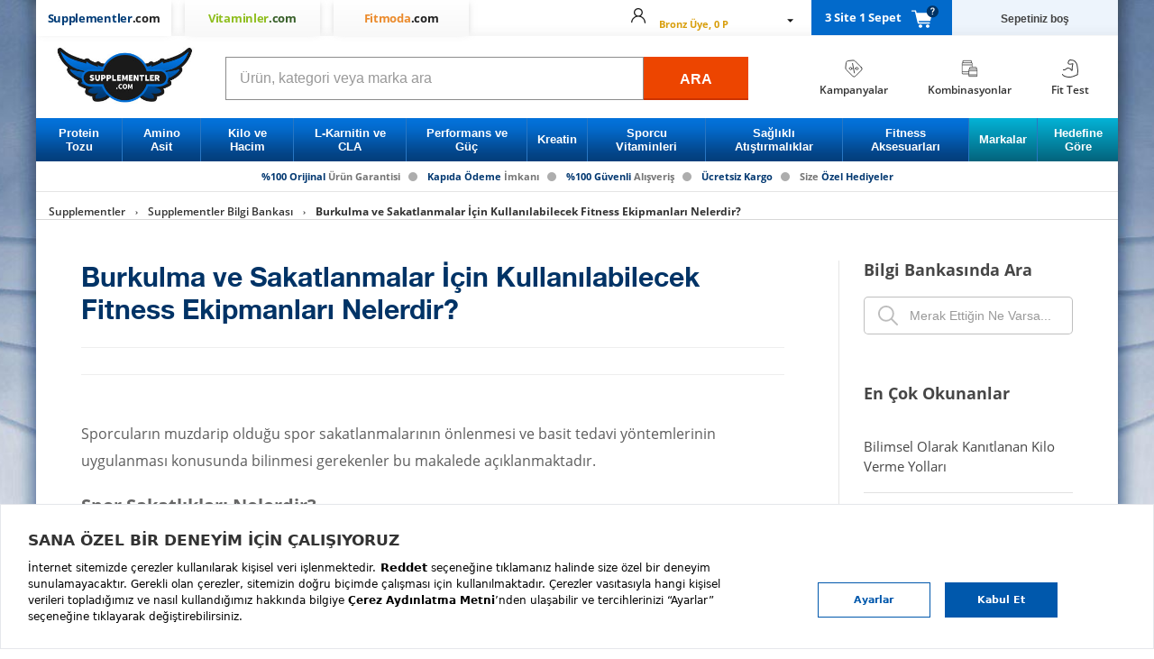

--- FILE ---
content_type: text/html; charset=utf-8
request_url: https://www.supplementler.com/bilgi-bankasi/burkulma-ve-sakatlanmalar-icin-kullanilabilecek-fitness-ekipmanlari-nelerdir
body_size: 21758
content:

<!DOCTYPE HTML PUBLIC "-//W3C//DTD XHTML 1.0 Transitional//EN" "https://www.w3.org/TR/xhtml1/DTD/xhtml1-transitional.dtd">
<html lang="tr" xmlns="https://www.w3.org/1999/xhtml" xmlns:fb="http://ogp.me/ns/fb#">
<head>
    <meta name="Server" content="sup-web-21" />
    <meta http-equiv="x-dns-prefetch-control" content="on" />
    <link rel="dns-prefetch" href="//supplementler2.sm.mncdn.com" />
    <link rel="dns-prefetch" href="//vsh.visilabs.net" />
    <link rel="dns-prefetch" href="//s.visilabs.net" />
    <link rel="dns-prefetch" href="//static.hotjar.com" />
    <link rel="dns-prefetch" href="//script.hotjar.com" />
    <link rel="dns-prefetch" href="//www.google-analytics.com" />
    <link rel="dns-prefetch" href="//www.googletagmanager.com" />
    <link rel="dns-prefetch" href="//ajax.googleapis.com/" />
    <link rel="dns-prefetch" href="//www.googleadservices.com" />
    <link rel="dns-prefetch" href="//www.google.com" />
    <link rel="dns-prefetch" href="//www.google.com.tr" />
    <link rel="dns-prefetch" href="//stats.g.doubleclick.net/" />
    <link rel="dns-prefetch" href="//googleads.g.doubleclick.net" />
    <link rel="dns-prefetch" href="//static.criteo.net" />
    <link rel="dns-prefetch" href="//widget.criteo.com/" />
    <link rel="dns-prefetch" href="//dis.eu.criteo.com/" />
    <link rel="dns-prefetch" href="//sslwidget.criteo.com" />
    <link rel="dns-prefetch" href="//connect.facebook.net" />
    <link rel="dns-prefetch" href="//www.facebook.com" />
    <link rel="dns-prefetch" href="//static.xx.fbcdn.net" />
    <link rel="dns-prefetch" href="//gandalf.segmentify.com" />

    <link rel="preconnect" href="https://supplementler2.sm.mncdn.com" />
    <link rel="preconnect" href="https://www.google-analytics.com" />
    <link rel="preconnect" href="https://www.gstatic.com" />
    <link rel="preconnect" href="https://www.googleadservices.com" />
    <link rel="preconnect" href="https://googleads.g.doubleclick.net" />
    <link rel="preconnect" href="https://adservice.google.com" />
    <link rel="preconnect" href="https://connect.facebook.net" />
    <link rel="preconnect" href="https://cdnjs.cloudflare.com" />
    <link rel="preconnect" href="https://supplementler2.sm.mncdn.com" />
    <title>Burkulma ve Sakatlanmalar İçin Kullanılabilecek Fitness Ekipmanları Nelerdir?</title>
    <link href="/CssContent/Styles/1?v=2" rel="preload" as="style" />
    <meta name="description" content="Bu makalede, sporcuların sıklıkla başına gelen burkulma, sakatlanma, incinme, ezilme veya tendon hasarı gibi durumların nasıl önlenebileceği ve tedavi yöntemleri bilimsel araştırmalar doğrultusunda açıklanmaktadır." />

                        <meta name="author" content="G&#252;liz Tarkan" />
                   
                    <meta property="article:published_time" content="2020-02-07T20:18:40" />
                    <meta property="article:modified_time" content="2025-08-29T17:12:18" />
                
    <meta http-equiv="imagetoolbar" content="no" />
    <meta http-equiv="Content-Type" content="text/html;charset=UTF-8" />
    <meta http-equiv="content-language" content="TR" />
    <meta http-equiv="X-UA-Compatible" content="IE=edge" />

    <meta property="og:title" content="Burkulma ve Sakatlanmalar İçin Kullanılabilecek Fitness Ekipmanları Nelerdir?" />
<meta property="og:url" content="https://www.supplementler.com/bilgi-bankasi/burkulma-ve-sakatlanmalar-icin-kullanilabilecek-fitness-ekipmanlari-nelerdir" />
<meta property="og:image" content="https://supplementler2.sm.mncdn.com/themes/supplementler/content/images/slices/supplementler/logo-supplementler.png" />
<meta property="og:site_name" content="Supplementler" />
<meta property="og:description" content="Bu makalede, sporcuların sıklıkla başına gelen burkulma, sakatlanma, incinme, ezilme veya tendon hasarı gibi durumların nasıl önlenebileceği ve tedavi yöntemleri bilimsel araştırmalar doğrultusunda açıklanmaktadır." />
<meta property="og:type" content="article" />
<meta name="twitter:card" content="summary" />
<meta name="twitter:site" content="@supplementler" />
<meta name="twitter:creator" content="@supplementler" />
<meta name="twitter:domain" content="https://www.supplementler.com" />
<meta name="twitter:url" content="https://www.supplementler.com/bilgi-bankasi/burkulma-ve-sakatlanmalar-icin-kullanilabilecek-fitness-ekipmanlari-nelerdir" />
<meta name="twitter:title" content="Burkulma ve Sakatlanmalar İçin Kullanılabilecek Fitness Ekipmanları Nelerdir?" />
<meta name="twitter:description" content="Bu makalede, sporcuların sıklıkla başına gelen burkulma, sakatlanma, incinme, ezilme veya tendon hasarı gibi durumların nasıl önlenebileceği ve tedavi yöntemleri bilimsel araştırmalar doğrultusunda açıklanmaktadır." />
<meta name="twitter:image" content="https://supplementler2.sm.mncdn.com/themes/supplementler/content/images/slices/supplementler/logo-supplementler.png" />


<link rel="preload" href="https://supplementler2.sm.mncdn.com/themes/supplementler/content/css/bundle-widgets.css" as="style" />
<link rel="preload" href="https://supplementler2.sm.mncdn.com/themes/supplementler/content/css/bundle-core.css" as="style" />
<link rel="preload" href="https://supplementler2.sm.mncdn.com/themes/supplementler/content/css/bundle-fancybox.css" as="style" />
<link rel="preload" href="https://supplementler2.sm.mncdn.com/themes/supplementler/content/css/bundle-icon.css" as="style" />
<link rel="preload" href="/globalbundlecss?v=Dx278AVlBjHTdKz4IuiLNxMDxHuNRF48nfR6qkAY6C01" as="style" />
<link rel="preload" href="/globalbundlejs?v=ktc_uLEygglWGCBrNs_Yly_Mb6-16uyEQ0YOusUW_cU1" as="script" />
<link rel="preload" href="https://supplementler2.sm.mncdn.com/themes/supplementler/content/plugins/jquery/js/jquery-1.8.3.min.js" as="script" />
<link rel="preload" href="/themes/supplementler/content/plugins/supvit-bundle-20200210.js" as="script" />

<meta property="fb:app_id" content="300855350020541" />
<link rel="canonical" href="https://www.supplementler.com/bilgi-bankasi/burkulma-ve-sakatlanmalar-icin-kullanilabilecek-fitness-ekipmanlari-nelerdir" />
<link rel="alternate" media="only screen and (max-width: 1024px)" href="https://m.supplementler.com/bilgi-bankasi/burkulma-ve-sakatlanmalar-icin-kullanilabilecek-fitness-ekipmanlari-nelerdir" />

<meta name="apple-itunes-app" content="app-id=695510016" />
<link rel="apple-touch-icon" sizes="57x57" href="https://supplementler2.sm.mncdn.com/themes/supplementler/content/static/Supplementler/apple-touch-icon-57x57.png" />
<link rel="apple-touch-icon" sizes="60x60" href="https://supplementler2.sm.mncdn.com/themes/supplementler/content/static/Supplementler/apple-touch-icon-60x60.png" />
<link rel="apple-touch-icon" sizes="72x72" href="https://supplementler2.sm.mncdn.com/themes/supplementler/content/static/Supplementler/apple-touch-icon-72x72.png" />
<link rel="apple-touch-icon" sizes="76x76" href="https://supplementler2.sm.mncdn.com/themes/supplementler/content/static/Supplementler/apple-touch-icon-76x76.png" />
<link rel="apple-touch-icon" sizes="114x114" href="https://supplementler2.sm.mncdn.com/themes/supplementler/content/static/Supplementler/apple-touch-icon-114x114.png" />
<link rel="apple-touch-icon" sizes="120x120" href="https://supplementler2.sm.mncdn.com/themes/supplementler/content/static/Supplementler/apple-touch-icon-120x120.png" />
<link rel="apple-touch-icon" sizes="144x144" href="https://supplementler2.sm.mncdn.com/themes/supplementler/content/static/Supplementler/apple-touch-icon-144x144.png" />
<link rel="apple-touch-icon" sizes="152x152" href="https://supplementler2.sm.mncdn.com/themes/supplementler/content/static/Supplementler/apple-touch-icon-152x152.png" />
<link rel="apple-touch-icon" sizes="180x180" href="https://supplementler2.sm.mncdn.com/themes/supplementler/content/static/Supplementler/apple-touch-icon-180x180.png" />
<link rel="icon" type="image/png" sizes="192x192" href="https://supplementler2.sm.mncdn.com/themes/supplementler/content/static/Supplementler/android-touch-icon-192x192.png" />
<link rel="icon" type="image/png" sizes="32x32" href="https://supplementler2.sm.mncdn.com/themes/supplementler/content/static/Supplementler/favicon-32x32.png" />
<link rel="icon" type="image/png" sizes="96x96" href="https://supplementler2.sm.mncdn.com/themes/supplementler/content/static/Supplementler/favicon-96x96.png" />
<link rel="icon" type="image/png" sizes="16x16" href="https://supplementler2.sm.mncdn.com/themes/supplementler/content/static/Supplementler/favicon-16x16.png" />
<link rel="icon" href="https://supplementler2.sm.mncdn.com/themes/supplementler/content/static/Supplementler/favicon-v3.ico" />
<link rel="manifest" href="/themes/supplementler/content/static/Supplementler/manifest.json" />
<link rel="manifest" href="/segmentify/manifest.json" crossorigin="use-credentials">
<link rel="mask-icon" href="https://supplementler2.sm.mncdn.com/themes/supplementler/content/static/Supplementler/safari-pinned-tab.svg" color="#3b393b">
<meta name="msapplication-TileImage" content="https://supplementler2.sm.mncdn.com/themes/supplementler/content/static/Supplementler/mstile-144x144.png" />
<meta name="msapplication-config" content="https://supplementler2.sm.mncdn.com/themes/supplementler/content/static/Supplementler/browserconfig.xml" />
<meta name="msapplication-TileColor" content="#ffffff" />

<link rel="stylesheet" href="https://supplementler2.sm.mncdn.com/themes/supplementler/content/css/bundle-widgets.css" />
<link rel="stylesheet" href="https://supplementler2.sm.mncdn.com/themes/supplementler/content/css/bundle-core.css" />
<link rel="stylesheet" href="https://supplementler2.sm.mncdn.com/themes/supplementler/content/css/bundle-fancybox.css" />
<link rel="stylesheet" href="https://supplementler2.sm.mncdn.com/themes/supplementler/content/css/bundle-icon.css" />
<link href="/globalbundlecss?v=Dx278AVlBjHTdKz4IuiLNxMDxHuNRF48nfR6qkAY6C01" rel="stylesheet" />



<script type="29d0d21404994671ccd2fee9-text/javascript">
	window.dataLayer = window.dataLayer || [];
	var _gaq = _gaq || [];
</script>

<script type="29d0d21404994671ccd2fee9-text/javascript">
    var base = "https://www.supplementler.com/";
    var fbAppId = "300855350020541";
    var rootCategoryId = "1";
    var storeId = "1";
    var specialSearchList = ["A ", "B1", "B2", "B3", "B5", "B6", "B7", "B9", "C ", "D ", "D3", "E ", "K ", "K1", "K2", "a ", "b1", "b2", "b3", "b5", "b6", "b7", "b9", "c ", "d ", "d3", "e ", "k ", "k1", "k2"];
</script>

<script type="29d0d21404994671ccd2fee9-text/javascript" src="https://supplementler2.sm.mncdn.com/themes/supplementler/content/plugins/jquery/js/jquery-1.8.3.min.js"></script>
<script type="29d0d21404994671ccd2fee9-text/javascript" src="/themes/supplementler/content/plugins/supvit-bundle-20200210.js"></script>
<script type="29d0d21404994671ccd2fee9-text/javascript" src="/globalbundlejs?v=ktc_uLEygglWGCBrNs_Yly_Mb6-16uyEQ0YOusUW_cU1"></script>
    

    <link rel="stylesheet" type="text/css" href="/CssContent/Styles/1?v=2">

    <script src="https://bundles.efilli.com/supplementler.com.prod.js" type="29d0d21404994671ccd2fee9-text/javascript"></script>
    
    <!-- Segmentify -->
        <script src="//cdn.segmentify.com/a3be38e3-5a4a-4bb3-b9df-5d5e956fc1be/segmentify.js" charset="UTF-8" type="29d0d21404994671ccd2fee9-text/javascript"></script>

    <!-- Google Tag Manager -->
    <script type="29d0d21404994671ccd2fee9-text/javascript">
        (function(w, d, s, l, i) {
            w[l] = w[l] || [];
            w[l].push({ 'gtm.start': new Date().getTime(), event: 'gtm.js' });
            var f = d.getElementsByTagName(s)[0], j = d.createElement(s), dl = l != 'dataLayer' ? '&l=' + l : '';
            j.async = true;
            j.src = '//www.googletagmanager.com/gtm.js?id=' + i + dl;
            f.parentNode.insertBefore(j, f);
        })(window, document, 'script', 'dataLayer', 'GTM-5JSPVB');
    </script>

    <!--ReklamStore Affiliate Cookieless Tranking-->
    <script type="29d0d21404994671ccd2fee9-text/javascript">!function () { var o = window.tdl = window.tdl || []; if (o.invoked) window.console && console.error && console.error("Tune snippet has been included more than once."); else { o.invoked = !0, o.methods = ["init", "identify", "convert"], o.factory = function (n) { return function () { var e = Array.prototype.slice.call(arguments); return e.unshift(n), o.push(e), o } }; for (var e = 0; e < o.methods.length; e++) { var n = o.methods[e]; o[n] = o.factory(n) } o.init = function (e) { var n = document.createElement("script"); n.type = "text/javascript", n.async = !0, n.src = "https://js.go2sdk.com/v2/tune.js"; var t = document.getElementsByTagName("script")[0]; t.parentNode.insertBefore(n, t), o.domain = e } } }(); tdl.init("https://ad.adrttt.com"); tdl.identify();</script>

    <style>
        select::-ms-expand {
            display: none;
        }
    </style>
<script type="29d0d21404994671ccd2fee9-text/javascript">
    const clientToken = "pub9bb886f1e21f415fe4892f34d1883a81";
    const applicationId = "7454c7d5-c5cc-455a-a676-1aeaedef1f10";
    const service = "www.supplementler.com";
    const env = 'prod';
(function(h,o,u,n,d) {
h=h[d]=h[d]||{q:[],onReady:function(c){h.q.push(c)}}
d=o.createElement(u);d.async=1;d.src=n
n=o.getElementsByTagName(u)[0];n.parentNode.insertBefore(d,n)
})(window,document,'script','https://www.datadoghq-browser-agent.com/eu1/v6/datadog-rum.js','DD_RUM')
window.DD_RUM.onReady(function() {
window.DD_RUM.init({
    clientToken: clientToken,
    applicationId: applicationId,
    // `site` refers to the Datadog site parameter of your organization
    // see https://docs.datadoghq.com/getting_started/site/
    site: 'datadoghq.eu',
    allowedTracingUrls: [
    /^https:\/\/[^\/]+\.supplementler.com/,
    /^https:\/\/[^\/]+\.vitaminler.com/,
    /^https:\/\/[^\/]+\.fitmoda.com/,
    /^https:\/\/[^\/]+\.apps.dikey/
    ],
    service: service,
    env: env,
    // Specify a version number to identify the deployed version of your application in Datadog
    version: '20260116.546-prod',
    sessionSampleRate: 100,
    sessionReplaySampleRate: 1,
    defaultPrivacyLevel: 'allow',
});
})
</script>        <script type="29d0d21404994671ccd2fee9-text/javascript" src="//supplementler.alo-tech.com/click2connects/click2connect.js?widget_key=ahRzfm11c3RlcmktaGl6bWV0bGVyaXIhCxIUQ2xpY2syQ29ubmVjdFBhY2thZ2UYgIDap6WyxAoMogEac3VwcGxlbWVudGxlci5hbG8tdGVjaC5jb20"></script>
<script type="29d0d21404994671ccd2fee9-text/javascript">
    startWidget();
</script>
</head>
<body itemscope=itemscope itemtype="https://schema.org/WebPage">
    <div id="is-logged" class="hidden">False</div>
    <noscript><iframe src="//www.googletagmanager.com/ns.html?id=GTM-5JSPVB" height="0" width="0" style="display: none; visibility: hidden"></iframe></noscript>

    <div class="general-overlay">
        <div class="ordermessage-content">
            <p>İşleminiz gerçekleştiriliyor. Lütfen bekleyiniz...</p>
                <img src="https://supplementler2.sm.mncdn.com/Themes/Supplementler/Content/images/loading.gif" />
        </div>
    </div>

    <div class="search-overlay"></div>



<div id="rmc-top-area-cover">
    <div id="rmc-top-area">

    </div>
</div>
<div id="headerLinksTop" class="full-header" style="dis">
    <div class="header-top-divider"></div>

    <div class="header-links-wrapper container">
        <div class="store-logos store_chooser_supplementler">
                <a href="https://www.supplementler.com" class="store-logo-supplementler active" title="supplementler"><span class="brand-name">Supplementler<span>.com</span></span></a>
                <a href="https://www.vitaminler.com" class="store-logo-vitaminler passive" title="vitaminler"><span class="brand-name">Vitaminler<span>.com</span></span></a>
                <a href="https://www.fitmoda.com" class="store-logo-fitmoda passive" title="fitmoda"><span class="brand-name">Fitmoda<span>.com</span></span></a>
        </div>
        <div id="UserHeaderInfo" class="header-links">
<input type="hidden" value="0" id="logedIn" />
<div id="authenticated-user-menu" class="aut-user clearfix">
    <div id="aut-user-head" class="aut-user-head-isLogin">
        <div class="user-icon">
                <i style="width: 16px; height: 16px;" class="icon icon-alt-usericon"></i>
        </div>
        <div class="user-info user-info-isLogin" style="display:flex; flex-direction:column">
            <div class="user-name">
                <div class="aut-name" href="#" id="HeaderLinks-userShortName"></div>
            </div>
            <div class="user-level">
                <span class="membership" id="HeaderLinks-loyalty_display_name"></span>
            </div>
        </div>
        <div class="caret-icon">
            <i class="icon icon-down-1"></i>
        </div>
    </div>
    <ul id="aut-user-menu">
        <li><a rel="nofollow" href="https://www.supplementler.com/customer/orders">Siparişlerim</a></li>
        <li><a rel="nofollow" href="https://www.supplementler.com/customer/info">Kullanıcı Bilgilerim</a></li>
        <li><a href="https://www.supplementler.com/customer/oneclickcards">Kayıtlı Kartlarım</a></li>
            <li><a href="https://www.supplementler.com/customer/subscriptions">Aboneliklerim</a></li>
        <li><a href="https://www.supplementler.com/customer/addresses">Adreslerim</a></li>
        <li><a href="https://www.supplementler.com/customer/loyalty-program">Puanlarım</a></li>
        <li><a href="https://www.supplementler.com/customer/favorites">Favorilerim</a></li>
        <li><a href="/logout" id="logoutBtn" class="content_menu_link ico-logout noborder logout-link">Çıkış Yap</a></li>
    </ul>
</div>

<div id="unauthenticated-user-menu" class="aut-user clearfix">
    <div id="aut-user-head">
        <div style="width: 16px; height: 16px;" class="user-icon">
        </div>
        <div class="user-info">
            <div class="user-name">
                <a class="aut-name" href="#"> Hesabım</a>
            </div>
                <div class="user-buttons">Giriş Yap / Üye Ol</div>
        </div>
        <div class="caret-icon">
            <i class="icon icon-down-1"></i>
        </div>
    </div>
    <ul id="aut-user-menu">
        <li><a rel="nofollow" href="https://www.supplementler.com/login" class="customer-login">Giriş Yap</a></li>
        <li><a href="https://www.supplementler.com/register" class="customer-register">Üye Ol</a></li>
    </ul>
</div>

<script type="29d0d21404994671ccd2fee9-text/javascript">
    $(document).ready(function () {
        var $menu = $(".aut-user");

        $(document).mouseup(function (e) {
            if (!$menu.is(e.target) && $menu.has(e.target).length === 0) {
                $menu.removeClass('active');
            }
        });

        $(document).on("click", "#aut-user-head", function () {
            $menu.toggleClass("active");
        });
    });
</script></div>

        <div class="header-cart store_chooser_supplementler" id="header-cart"></div>
    </div>

    <div id="rmc-area"></div>

    <!--Fitmoda StoreId = 3-->

    <!--Supplementler or Vitaminler-->
        <div class="header-elements-container container">
            <div class="header-logo col-lg-2 col-md-2">
                    <a title="supplementler" href="https://www.supplementler.com" class="track-link supplementler" data-category="Top" data-label="Logo">
                        <img width="156" height="63" alt="supplementler" src="https://supplementler2.sm.mncdn.com/themes/supplementler/content/images/new-logo-supplementler.jpg" data-n="SUP-WEB-21" data-nr="www.supplementler.com" data-v="20260116.546-prod" />
                    </a>
            </div>
            <div class="header-search col-lg-6 col-md-8" id="dheader-search">
                <div class="search cfix">
    <input id="TxtSearchBox" name="q" autocomplete="off" class="searchinput placeholder" maxlength="256"
           placeholder="&#220;r&#252;n, kategori veya marka ara" />
    <a id="search-btn" href="javascript:;">ARA</a>
</div>
<div class="multi-top-search" id="multi-top-search"></div>
<script type="29d0d21404994671ccd2fee9-text/javascript">
    var prSearchAutoCompUrl = '/catalog/searchtermautocomplete';
</script>
            </div>
            <div class="header-info-links col-lg-4 col-md-2">
                <div class="header-info-menu">
                        <a href="/kampanya/kampanyalar-1-3" class="campaigns">
                            <div class="header-info-menu-out-icon"><div style="height:20px" class="header-info-menu-in-icon"></div></div><span>Kampanyalar</span>
                        </a>
                        <a href="/kampanya/kombinasyonlar-1-1214" class="kombinelink">
                            <div class="header-info-menu-out-icon"><div style="height:20px" class="header-info-menu-in-icon"></div></div><span>Kombinasyonlar</span>
                        </a>
                        <a href="/fittest" class="fittestlink">
                            <div class="header-info-menu-out-icon"><div style="height:20px" class="header-info-menu-in-icon"></div></div><span>Fit Test</span>
                        </a>
                </div>
            </div>
        </div>

    <div class="header-menu nu-style">
            <div class="container">
                <div class="top-menu cfix">
    <ul class="top-menu-list">

            <li class="main-link-wrapper">
                <a title="Protein Tozu" data-category="MainMenu" data-label="Protein Tozu" data-id="11" href="/c/protein-tozu-11" class="main-link track-link"><span>Protein Tozu</span></a>
                    <div class="sub-wrapper">
        <ul class="sublinks sublinks-11 header-menu-list  ">


                <li class="sub-link-wrapper"><a href="/c/whey-protein-17" class="sub-link track-link" title="Whey Protein" data-sensitive="False" data-category="SubMenu" data-label="Whey Protein" data-id="17">Whey Protein</a></li>
                <li class="sub-link-wrapper"><a href="/c/izole-protein-26" class="sub-link track-link" title="İzole Protein" data-sensitive="False" data-category="SubMenu" data-label="İzole Protein" data-id="26">İzole Protein</a></li>
                <li class="sub-link-wrapper"><a href="/c/kazein-sut-proteini-18" class="sub-link track-link" title="Kazein (S&#252;t Proteini)" data-sensitive="False" data-category="SubMenu" data-label="Kazein (S&#252;t Proteini)" data-id="18">Kazein (S&#252;t Proteini)</a></li>
                <li class="sub-link-wrapper"><a href="/c/kompleks-protein-19" class="sub-link track-link" title="Kompleks Protein" data-sensitive="False" data-category="SubMenu" data-label="Kompleks Protein" data-id="19">Kompleks Protein</a></li>
                <li class="sub-link-wrapper"><a href="/c/et-proteini-61" class="sub-link track-link" title="Et Proteini" data-sensitive="False" data-category="SubMenu" data-label="Et Proteini" data-id="61">Et Proteini</a></li>
                <li class="sub-link-wrapper"><a href="/c/bitkisel-protein-239" class="sub-link track-link" title="Bitkisel Protein" data-sensitive="False" data-category="SubMenu" data-label="Bitkisel Protein" data-id="239">Bitkisel Protein</a></li>
                <li class="sub-link-wrapper"><a href="/c/ogun-tozu-382" class="sub-link track-link" title="&#214;ğ&#252;n Tozu" data-sensitive="False" data-category="SubMenu" data-label="&#214;ğ&#252;n Tozu" data-id="382">&#214;ğ&#252;n Tozu</a></li>



            <li class="sub-link-wrapper "><a title="T&#252;m Protein Tozu &#220;r&#252;nleri" href=/c/protein-tozu-11  class="sub-link track-link">T&#252;m Protein Tozu &#220;r&#252;nleri</a></li>
        </ul>
    </div>

            </li>
            <li class="main-link-wrapper">
                <a title="Amino Asit" data-category="MainMenu" data-label="Amino Asit" data-id="2" href="/c/amino-asit-2" class="main-link track-link"><span>Amino Asit</span></a>
                    <div class="sub-wrapper">
        <ul class="sublinks sublinks-2 header-menu-list  ">


                <li class="sub-link-wrapper"><a href="/c/bcaa-22" class="sub-link track-link" title="BCAA" data-sensitive="False" data-category="SubMenu" data-label="BCAA" data-id="22">BCAA</a></li>
                <li class="sub-link-wrapper"><a href="/c/glutamin-24" class="sub-link track-link" title="Glutamin" data-sensitive="True" data-category="SubMenu" data-label="Glutamin" data-id="24">Glutamin</a></li>
                <li class="sub-link-wrapper"><a href="/c/eaa-esansiyel-amino-asit-385" class="sub-link track-link" title="EAA (Esansiyel Amino Asit)" data-sensitive="False" data-category="SubMenu" data-label="EAA (Esansiyel Amino Asit)" data-id="385">EAA (Esansiyel Amino Asit)</a></li>
                <li class="sub-link-wrapper"><a href="/c/arjinin-20" class="sub-link track-link" title="Arjinin" data-sensitive="True" data-category="SubMenu" data-label="Arjinin" data-id="20">Arjinin</a></li>
                <li class="sub-link-wrapper"><a href="/c/aol-21" class="sub-link track-link" title="AOL" data-sensitive="False" data-category="SubMenu" data-label="AOL" data-id="21">AOL</a></li>
                <li class="sub-link-wrapper"><a href="/c/kompleks-amino-asit-23" class="sub-link track-link" title="Kompleks Amino Asit" data-sensitive="False" data-category="SubMenu" data-label="Kompleks Amino Asit" data-id="23">Kompleks Amino Asit</a></li>
                <li class="sub-link-wrapper"><a href="/c/likit-amino-asit-52" class="sub-link track-link" title="Likit Amino Asit" data-sensitive="False" data-category="SubMenu" data-label="Likit Amino Asit" data-id="52">Likit Amino Asit</a></li>



            <li class="sub-link-wrapper "><a title="T&#252;m Amino Asit &#220;r&#252;nleri" href=/c/amino-asit-2  class="sub-link track-link">T&#252;m Amino Asit &#220;r&#252;nleri</a></li>
        </ul>
    </div>

            </li>
            <li class="main-link-wrapper">
                <a title="Kilo ve Hacim" data-category="MainMenu" data-label="Kilo ve Hacim" data-id="5" href="/c/kilo-aldiricilar-5" class="main-link track-link"><span>Kilo ve Hacim</span></a>
                    <div class="sub-wrapper">
        <ul class="sublinks sublinks-5 header-menu-list  ">


                <li class="sub-link-wrapper"><a href="/c/kilo-aldirici-29" class="sub-link track-link" title="Kilo" data-sensitive="False" data-category="SubMenu" data-label="Kilo" data-id="29">Kilo</a></li>
                <li class="sub-link-wrapper"><a href="/c/hacim-arttirici-30" class="sub-link track-link" title="Hacim" data-sensitive="False" data-category="SubMenu" data-label="Hacim" data-id="30">Hacim</a></li>



            <li class="sub-link-wrapper "><a title="T&#252;m Kilo ve Hacim &#220;r&#252;nleri" href=/c/kilo-aldiricilar-5  class="sub-link track-link">T&#252;m Kilo ve Hacim &#220;r&#252;nleri</a></li>
        </ul>
    </div>

            </li>
            <li class="main-link-wrapper">
                <a title="L-Karnitin ve CLA" data-category="MainMenu" data-label="L-Karnitin ve CLA" data-id="4" href="/c/diyet-fat-burner-4" class="main-link track-link"><span>L-Karnitin ve CLA</span></a>
                    <div class="sub-wrapper">
        <ul class="sublinks sublinks-4 header-menu-list  ">


                <li class="sub-link-wrapper"><a href="/c/karnitin-l-carnitine-38" class="sub-link track-link" title="Karnitin (L-Carnitine)" data-sensitive="True" data-category="SubMenu" data-label="Karnitin (L-Carnitine)" data-id="38">Karnitin (L-Carnitine)</a></li>
                <li class="sub-link-wrapper"><a href="/c/cla-39" class="sub-link track-link" title="CLA" data-sensitive="False" data-category="SubMenu" data-label="CLA" data-id="39">CLA</a></li>
                <li class="sub-link-wrapper"><a href="/c/termojenik-40" class="sub-link track-link" title="Termojenik" data-sensitive="True" data-category="SubMenu" data-label="Termojenik" data-id="40">Termojenik</a></li>
                <li class="sub-link-wrapper"><a href="/c/hindistan-cevizi-yagi-405" class="sub-link track-link" title="Hindistan Cevizi Yağı" data-sensitive="False" data-category="SubMenu" data-label="Hindistan Cevizi Yağı" data-id="405">Hindistan Cevizi Yağı</a></li>
                <li class="sub-link-wrapper"><a href="/c/hazir-icecek-42" class="sub-link track-link" title="Hazır İ&#231;ecek" data-sensitive="False" data-category="SubMenu" data-label="Hazır İ&#231;ecek" data-id="42">Hazır İ&#231;ecek</a></li>



            <li class="sub-link-wrapper "><a title="T&#252;m L-Karnitin ve CLA &#220;r&#252;nleri" href=/c/diyet-fat-burner-4  class="sub-link track-link">T&#252;m L-Karnitin ve CLA &#220;r&#252;nleri</a></li>
        </ul>
    </div>

            </li>
            <li class="main-link-wrapper">
                <a title="Performans ve G&#252;&#231;" data-category="MainMenu" data-label="Performans ve G&#252;&#231;" data-id="3" href="/c/performans-arttirici-3" class="main-link track-link"><span>Performans ve G&#252;&#231;</span></a>
                    <div class="sub-wrapper">
        <ul class="sublinks sublinks-3 header-menu-list  ">


                <li class="sub-link-wrapper"><a href="/c/guc-ve-performans-43" class="sub-link track-link" title="G&#252;&#231; ve Performans" data-sensitive="False" data-category="SubMenu" data-label="G&#252;&#231; ve Performans" data-id="43">G&#252;&#231; ve Performans</a></li>
                <li class="sub-link-wrapper"><a href="/c/enerji-ve-dayaniklilik-44" class="sub-link track-link" title="Enerji ve Dayanıklılık" data-sensitive="False" data-category="SubMenu" data-label="Enerji ve Dayanıklılık" data-id="44">Enerji ve Dayanıklılık</a></li>
                <li class="sub-link-wrapper"><a href="/c/karbonhidrat-ve-jel-45" class="sub-link track-link" title="Karbonhidrat ve Jel" data-sensitive="False" data-category="SubMenu" data-label="Karbonhidrat ve Jel" data-id="45">Karbonhidrat ve Jel</a></li>
                <li class="sub-link-wrapper"><a href="/c/tribulus-51" class="sub-link track-link" title="Tribulus" data-sensitive="True" data-category="SubMenu" data-label="Tribulus" data-id="51">Tribulus</a></li>
                <li class="sub-link-wrapper"><a href="/c/beta-alanin-238" class="sub-link track-link" title="Beta Alanin" data-sensitive="False" data-category="SubMenu" data-label="Beta Alanin" data-id="238">Beta Alanin</a></li>
                <li class="sub-link-wrapper"><a href="/c/sitrulin-386" class="sub-link track-link" title="Sitr&#252;lin" data-sensitive="False" data-category="SubMenu" data-label="Sitr&#252;lin" data-id="386">Sitr&#252;lin</a></li>
                <li class="sub-link-wrapper"><a href="/c/elektrolitler-395" class="sub-link track-link" title="Elektrolitler" data-sensitive="False" data-category="SubMenu" data-label="Elektrolitler" data-id="395">Elektrolitler</a></li>



            <li class="sub-link-wrapper "><a title="T&#252;m Performans ve G&#252;&#231; &#220;r&#252;nleri" href=/c/performans-arttirici-3  class="sub-link track-link">T&#252;m Performans ve G&#252;&#231; &#220;r&#252;nleri</a></li>
        </ul>
    </div>

            </li>
            <li class="main-link-wrapper">
                <a title="Kreatin" data-category="MainMenu" data-label="Kreatin" data-id="14" href="/c/kreatin-14" class="main-link track-link"><span>Kreatin</span></a>
                    <div class="sub-wrapper">
        <ul class="sublinks sublinks-14 header-menu-list  ">


                <li class="sub-link-wrapper"><a href="/c/kreatin-monohidrat-27" class="sub-link track-link" title="Kreatin Monohidrat" data-sensitive="False" data-category="SubMenu" data-label="Kreatin Monohidrat" data-id="27">Kreatin Monohidrat</a></li>
                <li class="sub-link-wrapper"><a href="/c/kompleks-kreatin-28" class="sub-link track-link" title="Kompleks Kreatin" data-sensitive="False" data-category="SubMenu" data-label="Kompleks Kreatin" data-id="28">Kompleks Kreatin</a></li>



            <li class="sub-link-wrapper "><a title="T&#252;m Kreatin &#220;r&#252;nleri" href=/c/kreatin-14  class="sub-link track-link">T&#252;m Kreatin &#220;r&#252;nleri</a></li>
        </ul>
    </div>

            </li>
            <li class="main-link-wrapper">
                <a title="Sporcu Vitaminleri" data-category="MainMenu" data-label="Sporcu Vitaminleri" data-id="13" href="/c/sporcu-vitaminleri-13" class="main-link track-link"><span>Sporcu Vitaminleri</span></a>
                    <div class="sub-wrapper">
        <ul class="sublinks sublinks-13 header-menu-list  ">


                <li class="sub-link-wrapper"><a href="/c/vitaminler-s-48" class="sub-link track-link" title="Vitaminler" data-sensitive="False" data-category="SubMenu" data-label="Vitaminler" data-id="48">Vitaminler</a></li>
                <li class="sub-link-wrapper"><a href="/c/zma-mineraller-59" class="sub-link track-link" title="ZMA &amp; Mineraller" data-sensitive="False" data-category="SubMenu" data-label="ZMA &amp; Mineraller" data-id="59">ZMA &amp; Mineraller</a></li>
                <li class="sub-link-wrapper"><a href="/c/magnezyum-406" class="sub-link track-link" title="Magnezyum" data-sensitive="False" data-category="SubMenu" data-label="Magnezyum" data-id="406">Magnezyum</a></li>
                <li class="sub-link-wrapper"><a href="/c/omega-3-balik-yaglari-198" class="sub-link track-link" title="Omega 3 &amp; Balık Yağları" data-sensitive="False" data-category="SubMenu" data-label="Omega 3 &amp; Balık Yağları" data-id="198">Omega 3 &amp; Balık Yağları</a></li>
                <li class="sub-link-wrapper"><a href="/c/glukozamin-eklem-46" class="sub-link track-link" title="Glukozamin &amp; Eklem" data-sensitive="False" data-category="SubMenu" data-label="Glukozamin &amp; Eklem" data-id="46">Glukozamin &amp; Eklem</a></li>
                <li class="sub-link-wrapper"><a href="/c/probiyotik-sindirim-199" class="sub-link track-link" title="Probiyotik &amp; Sindirim" data-sensitive="False" data-category="SubMenu" data-label="Probiyotik &amp; Sindirim" data-id="199">Probiyotik &amp; Sindirim</a></li>
                <li class="sub-link-wrapper"><a href="/c/kolajen-402" class="sub-link track-link" title="Kolajen" data-sensitive="False" data-category="SubMenu" data-label="Kolajen" data-id="402">Kolajen</a></li>
                <li class="sub-link-wrapper"><a href="/c/antioksidan-s-60" class="sub-link track-link" title="Antioksidan" data-sensitive="True" data-category="SubMenu" data-label="Antioksidan" data-id="60">Antioksidan</a></li>



            <li class="sub-link-wrapper "><a title="T&#252;m Sporcu Vitaminleri" href=/c/sporcu-vitaminleri-13  class="sub-link track-link">T&#252;m Sporcu Vitaminleri</a></li>
        </ul>
    </div>

            </li>
            <li class="main-link-wrapper">
                <a title="Sağlıklı Atıştırmalıklar" data-category="MainMenu" data-label="Sağlıklı Atıştırmalıklar" data-id="162" href="/c/saglikli-atistirmaliklar-162" class="main-link track-link"><span>Sağlıklı Atıştırmalıklar</span></a>
                    <div class="sub-wrapper">
        <ul class="sublinks sublinks-162 header-menu-list  ">


                <li class="sub-link-wrapper"><a href="/c/protein-bar-57" class="sub-link track-link" title="Protein Bar" data-sensitive="False" data-category="SubMenu" data-label="Protein Bar" data-id="57">Protein Bar</a></li>
                <li class="sub-link-wrapper"><a href="/c/fistik-ezmesi-164" class="sub-link track-link" title="Fıstık Ezmesi" data-sensitive="False" data-category="SubMenu" data-label="Fıstık Ezmesi" data-id="164">Fıstık Ezmesi</a></li>
                <li class="sub-link-wrapper"><a href="/c/yulaf-musli-ve-granola-165" class="sub-link track-link" title="Yulaf, M&#252;sli ve Granola" data-sensitive="False" data-category="SubMenu" data-label="Yulaf, M&#252;sli ve Granola" data-id="165">Yulaf, M&#252;sli ve Granola</a></li>
                <li class="sub-link-wrapper"><a href="/c/meyve-enerji-barlari-168" class="sub-link track-link" title="Meyve &amp; Enerji Barları" data-sensitive="False" data-category="SubMenu" data-label="Meyve &amp; Enerji Barları" data-id="168">Meyve &amp; Enerji Barları</a></li>
                <li class="sub-link-wrapper"><a href="/c/proteinli-atistirmaliklar-171" class="sub-link track-link" title="Proteinli Atıştırmalıklar" data-sensitive="False" data-category="SubMenu" data-label="Proteinli Atıştırmalıklar" data-id="171">Proteinli Atıştırmalıklar</a></li>
                <li class="sub-link-wrapper"><a href="/c/bitki-tozu-superfoods-403" class="sub-link track-link" title="Bitki Tozu (Superfoods)" data-sensitive="False" data-category="SubMenu" data-label="Bitki Tozu (Superfoods)" data-id="403">Bitki Tozu (Superfoods)</a></li>



            <li class="sub-link-wrapper "><a title="T&#252;m Sağlıklı Atıştırmalıklar" href=/c/saglikli-atistirmaliklar-162  class="sub-link track-link">T&#252;m Sağlıklı Atıştırmalıklar</a></li>
        </ul>
    </div>

            </li>
            <li class="main-link-wrapper">
                <a title="Fitness Aksesuarları" data-category="MainMenu" data-label="Fitness Aksesuarları" data-id="8" href="/c/fitness-aksesuarlari-8" class="main-link track-link"><span>Fitness Aksesuarları</span></a>
                    <div class="sub-wrapper">
        <ul class="sublinks sublinks-8 header-menu-list  ">


                <li class="sub-link-wrapper"><a href="/c/erkek-fitness-giyim-37" class="sub-link track-link" title="Erkek Spor Giyim" data-sensitive="False" data-category="SubMenu" data-label="Erkek Spor Giyim" data-id="37">Erkek Spor Giyim</a></li>
                <li class="sub-link-wrapper"><a href="/c/kadin-fitness-giyim-189" class="sub-link track-link" title="Kadın Spor Giyim" data-sensitive="False" data-category="SubMenu" data-label="Kadın Spor Giyim" data-id="189">Kadın Spor Giyim</a></li>
                <li class="sub-link-wrapper"><a href="/c/shaker-saklama-kabi-ve-pillbox-35" class="sub-link track-link" title="Shaker, Saklama Kabı ve Pillbox" data-sensitive="False" data-category="SubMenu" data-label="Shaker, Saklama Kabı ve Pillbox" data-id="35">Shaker, Saklama Kabı ve Pillbox</a></li>
                <li class="sub-link-wrapper"><a href="/c/spor-cantalari-192" class="sub-link track-link" title="Spor &#199;anta" data-sensitive="False" data-category="SubMenu" data-label="Spor &#199;anta" data-id="192">Spor &#199;anta</a></li>
                <li class="sub-link-wrapper"><a href="/c/bileklik-dizlik-koruyucular-190" class="sub-link track-link" title="Bileklik-Dizlik Koruyucular" data-sensitive="False" data-category="SubMenu" data-label="Bileklik-Dizlik Koruyucular" data-id="190">Bileklik-Dizlik Koruyucular</a></li>
                <li class="sub-link-wrapper"><a href="/c/atlama-ipi-evde-spor-aletleri-193" class="sub-link track-link" title="Evde Spor Aletleri" data-sensitive="False" data-category="SubMenu" data-label="Evde Spor Aletleri" data-id="193">Evde Spor Aletleri</a></li>
                <li class="sub-link-wrapper"><a href="/c/fitness-eldivenleri-34" class="sub-link track-link" title="Fitness Eldivenleri" data-sensitive="False" data-category="SubMenu" data-label="Fitness Eldivenleri" data-id="34">Fitness Eldivenleri</a></li>
                <li class="sub-link-wrapper"><a href="/c/agirlik-kemeri-s-194" class="sub-link track-link" title="Ağırlık Kemeri" data-sensitive="False" data-category="SubMenu" data-label="Ağırlık Kemeri" data-id="194">Ağırlık Kemeri</a></li>
                <li class="sub-link-wrapper"><a href="/c/anahtarlik-takilar-191" class="sub-link track-link" title="Anahtarlık ve Takılar" data-sensitive="False" data-category="SubMenu" data-label="Anahtarlık ve Takılar" data-id="191">Anahtarlık ve Takılar</a></li>



            <li class="sub-link-wrapper "><a title="T&#252;m Fitness Aksesuarları" href=/c/fitness-aksesuarlari-8  class="sub-link track-link">T&#252;m Fitness Aksesuarları</a></li>
        </ul>
    </div>

            </li>
        <li class="main-link-wrapper brands-list-item">
            <a class="main-link track-link" data-category="MainMenu" data-label="brands" href="/markalar" rel="menu-brands" onmouseover="if (!window.__cfRLUnblockHandlers) return false; setFirstFeaturedProduct();" data-cf-modified-29d0d21404994671ccd2fee9-=""><span>Markalar</span></a>
                <div class="sub-wrapper brand-category" id="menu-brands">
                    
<div class="nav-brand-wrapper">
    <div class="nav-brand-overlay">
        <div class="ordermessage-content">
            <p>Markalara ait ürünler getiriliyor. Lütfen bekleyiniz...</p>
                <img src="https://supplementler2.sm.mncdn.com/themes/supplementler/content/images/loading.gif">
        </div>
    </div>
    <div class="row">
        <div class="col-lg-12">
            <div class="brand-alp-list clearfix">
                <a href="javascript:;">#</a>
                    <a href="javascript:;" class="alphabet-item" data-letter="B" data-loaded="false" onmouseover="if (!window.__cfRLUnblockHandlers) return false; getBrandsCategoryOnClick($(this));" onmouseout="if (!window.__cfRLUnblockHandlers) return false; brandMouseLeave();" data-cf-modified-29d0d21404994671ccd2fee9-="">B</a>
                    <a href="javascript:;" class="alphabet-item" data-letter="C" data-loaded="false" onmouseover="if (!window.__cfRLUnblockHandlers) return false; getBrandsCategoryOnClick($(this));" onmouseout="if (!window.__cfRLUnblockHandlers) return false; brandMouseLeave();" data-cf-modified-29d0d21404994671ccd2fee9-="">C</a>
                    <a href="javascript:;" class="alphabet-item" data-letter="E" data-loaded="false" onmouseover="if (!window.__cfRLUnblockHandlers) return false; getBrandsCategoryOnClick($(this));" onmouseout="if (!window.__cfRLUnblockHandlers) return false; brandMouseLeave();" data-cf-modified-29d0d21404994671ccd2fee9-="">E</a>
                    <a href="javascript:;" class="alphabet-item" data-letter="G" data-loaded="false" onmouseover="if (!window.__cfRLUnblockHandlers) return false; getBrandsCategoryOnClick($(this));" onmouseout="if (!window.__cfRLUnblockHandlers) return false; brandMouseLeave();" data-cf-modified-29d0d21404994671ccd2fee9-="">G</a>
                    <a href="javascript:;" class="alphabet-item" data-letter="H" data-loaded="false" onmouseover="if (!window.__cfRLUnblockHandlers) return false; getBrandsCategoryOnClick($(this));" onmouseout="if (!window.__cfRLUnblockHandlers) return false; brandMouseLeave();" data-cf-modified-29d0d21404994671ccd2fee9-="">H</a>
                    <a href="javascript:;" class="alphabet-item" data-letter="K" data-loaded="false" onmouseover="if (!window.__cfRLUnblockHandlers) return false; getBrandsCategoryOnClick($(this));" onmouseout="if (!window.__cfRLUnblockHandlers) return false; brandMouseLeave();" data-cf-modified-29d0d21404994671ccd2fee9-="">K</a>
                    <a href="javascript:;" class="alphabet-item" data-letter="M" data-loaded="false" onmouseover="if (!window.__cfRLUnblockHandlers) return false; getBrandsCategoryOnClick($(this));" onmouseout="if (!window.__cfRLUnblockHandlers) return false; brandMouseLeave();" data-cf-modified-29d0d21404994671ccd2fee9-="">M</a>
                    <a href="javascript:;" class="alphabet-item" data-letter="N" data-loaded="false" onmouseover="if (!window.__cfRLUnblockHandlers) return false; getBrandsCategoryOnClick($(this));" onmouseout="if (!window.__cfRLUnblockHandlers) return false; brandMouseLeave();" data-cf-modified-29d0d21404994671ccd2fee9-="">N</a>
                    <a href="javascript:;" class="alphabet-item" data-letter="O" data-loaded="false" onmouseover="if (!window.__cfRLUnblockHandlers) return false; getBrandsCategoryOnClick($(this));" onmouseout="if (!window.__cfRLUnblockHandlers) return false; brandMouseLeave();" data-cf-modified-29d0d21404994671ccd2fee9-="">O</a>
                    <a href="javascript:;" class="alphabet-item" data-letter="P" data-loaded="false" onmouseover="if (!window.__cfRLUnblockHandlers) return false; getBrandsCategoryOnClick($(this));" onmouseout="if (!window.__cfRLUnblockHandlers) return false; brandMouseLeave();" data-cf-modified-29d0d21404994671ccd2fee9-="">P</a>
                    <a href="javascript:;" class="alphabet-item" data-letter="R" data-loaded="false" onmouseover="if (!window.__cfRLUnblockHandlers) return false; getBrandsCategoryOnClick($(this));" onmouseout="if (!window.__cfRLUnblockHandlers) return false; brandMouseLeave();" data-cf-modified-29d0d21404994671ccd2fee9-="">R</a>
                    <a href="javascript:;" class="alphabet-item" data-letter="S" data-loaded="false" onmouseover="if (!window.__cfRLUnblockHandlers) return false; getBrandsCategoryOnClick($(this));" onmouseout="if (!window.__cfRLUnblockHandlers) return false; brandMouseLeave();" data-cf-modified-29d0d21404994671ccd2fee9-="">S</a>
                    <a href="javascript:;" class="alphabet-item" data-letter="T" data-loaded="false" onmouseover="if (!window.__cfRLUnblockHandlers) return false; getBrandsCategoryOnClick($(this));" onmouseout="if (!window.__cfRLUnblockHandlers) return false; brandMouseLeave();" data-cf-modified-29d0d21404994671ccd2fee9-="">T</a>
                    <a href="javascript:;" class="alphabet-item" data-letter="U" data-loaded="false" onmouseover="if (!window.__cfRLUnblockHandlers) return false; getBrandsCategoryOnClick($(this));" onmouseout="if (!window.__cfRLUnblockHandlers) return false; brandMouseLeave();" data-cf-modified-29d0d21404994671ccd2fee9-="">U</a>
                    <a href="javascript:;" class="alphabet-item" data-letter="V" data-loaded="false" onmouseover="if (!window.__cfRLUnblockHandlers) return false; getBrandsCategoryOnClick($(this));" onmouseout="if (!window.__cfRLUnblockHandlers) return false; brandMouseLeave();" data-cf-modified-29d0d21404994671ccd2fee9-="">V</a>
                    <a href="javascript:;" class="alphabet-item" data-letter="W" data-loaded="false" onmouseover="if (!window.__cfRLUnblockHandlers) return false; getBrandsCategoryOnClick($(this));" onmouseout="if (!window.__cfRLUnblockHandlers) return false; brandMouseLeave();" data-cf-modified-29d0d21404994671ccd2fee9-="">W</a>
                    <a href="javascript:;" class="alphabet-item" data-letter="Z" data-loaded="false" onmouseover="if (!window.__cfRLUnblockHandlers) return false; getBrandsCategoryOnClick($(this));" onmouseout="if (!window.__cfRLUnblockHandlers) return false; brandMouseLeave();" data-cf-modified-29d0d21404994671ccd2fee9-="">Z</a>
                <a class="nav-allbrand-link" href="/markalar">Tüm Markalar</a>
            </div>
        </div>
    </div>
    <div class="row">
        <div class="col-lg-3">
            <h3 class="nav-featured-title">ÖNE ÇIKAN MARKALAR</h3>
        </div>
        <div class="clearfix"></div>
        <div class="col-lg-3">
            
            <div class="nav-featured-brands">
                <ul class="nav-featured-brands-list">
                        <li class="nav-featured-brand" data-brandid="888" onmouseover="if (!window.__cfRLUnblockHandlers) return false; getBrandProductsOnHover($(this));" onmouseout="if (!window.__cfRLUnblockHandlers) return false; brandMouseLeave();" data-loaded="false" data-cf-modified-29d0d21404994671ccd2fee9-="">

                            <a href="/marka/supplementler-1-888">
                                <span>Supplementler</span>
                            </a>
                        </li>
                        <li class="nav-featured-brand" data-brandid="2018" onmouseover="if (!window.__cfRLUnblockHandlers) return false; getBrandProductsOnHover($(this));" onmouseout="if (!window.__cfRLUnblockHandlers) return false; brandMouseLeave();" data-loaded="false" data-cf-modified-29d0d21404994671ccd2fee9-="">

                            <a href="/marka/kingsize-nutrition-1-2018">
                                <span>Kingsize Nutrition</span>
                            </a>
                        </li>
                        <li class="nav-featured-brand" data-brandid="2475" onmouseover="if (!window.__cfRLUnblockHandlers) return false; getBrandProductsOnHover($(this));" onmouseout="if (!window.__cfRLUnblockHandlers) return false; brandMouseLeave();" data-loaded="false" data-cf-modified-29d0d21404994671ccd2fee9-="">

                            <a href="/marka/clean-powders-1-2475">
                                <span>Clean Powders</span>
                            </a>
                        </li>
                        <li class="nav-featured-brand" data-brandid="937" onmouseover="if (!window.__cfRLUnblockHandlers) return false; getBrandProductsOnHover($(this));" onmouseout="if (!window.__cfRLUnblockHandlers) return false; brandMouseLeave();" data-loaded="false" data-cf-modified-29d0d21404994671ccd2fee9-="">

                            <a href="/marka/scitec-1-937">
                                <span>Scitec</span>
                            </a>
                        </li>
                        <li class="nav-featured-brand" data-brandid="23" onmouseover="if (!window.__cfRLUnblockHandlers) return false; getBrandProductsOnHover($(this));" onmouseout="if (!window.__cfRLUnblockHandlers) return false; brandMouseLeave();" data-loaded="false" data-cf-modified-29d0d21404994671ccd2fee9-="">

                            <a href="/marka/muscletech-1-23">
                                <span>Muscletech</span>
                            </a>
                        </li>
                        <li class="nav-featured-brand" data-brandid="1773" onmouseover="if (!window.__cfRLUnblockHandlers) return false; getBrandProductsOnHover($(this));" onmouseout="if (!window.__cfRLUnblockHandlers) return false; brandMouseLeave();" data-loaded="false" data-cf-modified-29d0d21404994671ccd2fee9-="">

                            <a href="/marka/reflex-nutrition-1-1773">
                                <span>Reflex Nutrition</span>
                            </a>
                        </li>
                        <li class="nav-featured-brand" data-brandid="1507" onmouseover="if (!window.__cfRLUnblockHandlers) return false; getBrandProductsOnHover($(this));" onmouseout="if (!window.__cfRLUnblockHandlers) return false; brandMouseLeave();" data-loaded="false" data-cf-modified-29d0d21404994671ccd2fee9-="">

                            <a href="/marka/natures-supreme-s-1-1507">
                                <span>Nature&#39;s Supreme</span>
                            </a>
                        </li>
                        <li class="nav-featured-brand" data-brandid="1966" onmouseover="if (!window.__cfRLUnblockHandlers) return false; getBrandProductsOnHover($(this));" onmouseout="if (!window.__cfRLUnblockHandlers) return false; brandMouseLeave();" data-loaded="false" data-cf-modified-29d0d21404994671ccd2fee9-="">

                            <a href="/marka/one-up-s-1-1966">
                                <span>One Up</span>
                            </a>
                        </li>
                        <li class="nav-featured-brand" data-brandid="1633" onmouseover="if (!window.__cfRLUnblockHandlers) return false; getBrandProductsOnHover($(this));" onmouseout="if (!window.__cfRLUnblockHandlers) return false; brandMouseLeave();" data-loaded="false" data-cf-modified-29d0d21404994671ccd2fee9-="">

                            <a href="/marka/musclecloth-1-1633">
                                <span>MuscleCloth</span>
                            </a>
                        </li>
                        <li class="nav-featured-brand" data-brandid="8" onmouseover="if (!window.__cfRLUnblockHandlers) return false; getBrandProductsOnHover($(this));" onmouseout="if (!window.__cfRLUnblockHandlers) return false; brandMouseLeave();" data-loaded="false" data-cf-modified-29d0d21404994671ccd2fee9-="">

                            <a href="/marka/hardline-1-8">
                                <span>Hardline</span>
                            </a>
                        </li>
                        <li class="nav-featured-brand" data-brandid="10" onmouseover="if (!window.__cfRLUnblockHandlers) return false; getBrandProductsOnHover($(this));" onmouseout="if (!window.__cfRLUnblockHandlers) return false; brandMouseLeave();" data-loaded="false" data-cf-modified-29d0d21404994671ccd2fee9-="">

                            <a href="/marka/multipower-1-10">
                                <span>Multipower</span>
                            </a>
                        </li>
                        <li class="nav-featured-brand" data-brandid="2274" onmouseover="if (!window.__cfRLUnblockHandlers) return false; getBrandProductsOnHover($(this));" onmouseout="if (!window.__cfRLUnblockHandlers) return false; brandMouseLeave();" data-loaded="false" data-cf-modified-29d0d21404994671ccd2fee9-="">

                            <a href="/marka/optifibre-s-1-2274">
                                <span>Optifibre</span>
                            </a>
                        </li>
                        <li class="nav-featured-brand" data-brandid="890" onmouseover="if (!window.__cfRLUnblockHandlers) return false; getBrandProductsOnHover($(this));" onmouseout="if (!window.__cfRLUnblockHandlers) return false; brandMouseLeave();" data-loaded="false" data-cf-modified-29d0d21404994671ccd2fee9-="">

                            <a href="/marka/optimum-1-890">
                                <span>Optimum Nutrition</span>
                            </a>
                        </li>
                        <li class="nav-featured-brand" data-brandid="5" onmouseover="if (!window.__cfRLUnblockHandlers) return false; getBrandProductsOnHover($(this));" onmouseout="if (!window.__cfRLUnblockHandlers) return false; brandMouseLeave();" data-loaded="false" data-cf-modified-29d0d21404994671ccd2fee9-="">

                            <a href="/marka/weider-1-5">
                                <span>Weider</span>
                            </a>
                        </li>
                    <li class="navm-allbrand">
                        <a class="nav-allbrand-link" href="/markalar">Tüm Markalar</a>
                    </li>
                </ul>
            </div>
        </div>
        <div class="col-lg-9 nu-none-style-col-lg-9">
            <div id="navAllBrands">
                
<div class="nav-brand-subcategories" data-letter=" ">
    <h3> </h3>
    <div class="row brand-row mmo">
    </div>
</div>

            </div>
                <div id="navFeaturedProducts" class="nav-featured-products"></div>
        </div>
    </div>
</div>


<div>
    
</div>
                </div>
        </li>
        <li class="main-link-wrapper targets-list-item">
            <a class="main-link track-link" data-category="MainMenu" data-label="targets" href="javascript:;" rel="menu-targets">
                <span>Hedefine Göre</span>
            </a>
        <div class="sub-wrapper">
            <ul class="header-menu-list list-targets">
                    <li class="sub-link-wrapper"><a class="sub-link track-link" href="/hedef/enerji-1-733" title="Enerji" data-category="TargetWithSpecMenu" data-label="Enerji" data-id="733">Enerji</a></li>
                    <li class="sub-link-wrapper"><a class="sub-link track-link" href="/hedef/yag-yakmak-1-740" title="Yağ Yakmak" data-category="TargetWithSpecMenu" data-label="Yağ Yakmak" data-id="740">Yağ Yakmak</a></li>
                    <li class="sub-link-wrapper"><a class="sub-link track-link" href="/hedef/eklem-sagligi-1-884" title="Eklem Sağlığı" data-category="TargetWithSpecMenu" data-label="Eklem Sağlığı" data-id="884">Eklem Sağlığı</a></li>
                    <li class="sub-link-wrapper"><a class="sub-link track-link" href="/hedef/kas-kutlesi-1-154" title="Kas K&#252;tlesi" data-category="TargetWithSpecMenu" data-label="Kas K&#252;tlesi" data-id="154">Kas K&#252;tlesi</a></li>
                    <li class="sub-link-wrapper"><a class="sub-link track-link" href="/hedef/hacim-kazanmak-1-161" title="Hacim Kazanmak" data-category="TargetWithSpecMenu" data-label="Hacim Kazanmak" data-id="161">Hacim Kazanmak</a></li>
                    <li class="sub-link-wrapper"><a class="sub-link track-link" href="/hedef/kilo-almak-1-157" title="Kilo Almak" data-category="TargetWithSpecMenu" data-label="Kilo Almak" data-id="157">Kilo Almak</a></li>
                    <li class="sub-link-wrapper"><a class="sub-link track-link" href="/hedef/fit-olmak-diyet-1-155" title="Fit Olmak - Diyet" data-category="TargetWithSpecMenu" data-label="Fit Olmak - Diyet" data-id="155">Fit Olmak - Diyet</a></li>
                    <li class="sub-link-wrapper"><a class="sub-link track-link" href="/hedef/performans-ve-guc-1-156" title="Performans Ve G&#252;&#231;" data-category="TargetWithSpecMenu" data-label="Performans Ve G&#252;&#231;" data-id="156">Performans Ve G&#252;&#231;</a></li>
                    <li class="sub-link-wrapper"><a class="sub-link track-link" href="/hedef/toparlayici-1-158" title="Toparlayıcı" data-category="TargetWithSpecMenu" data-label="Toparlayıcı" data-id="158">Toparlayıcı</a></li>
                    <li class="sub-link-wrapper"><a class="sub-link track-link" href="/hedef/saglikli-yasam-1-160" title="Sağlıklı Yaşam" data-category="TargetWithSpecMenu" data-label="Sağlıklı Yaşam" data-id="160">Sağlıklı Yaşam</a></li>
            </ul>
        </div>
        </li>
    </ul>
    <div class="clearfix"></div>
</div>

<noscript>
    <div class="noScriptImageHolder">
        <img src="https://supplementler2.sm.mncdn.com/Themes/Supplementler/Content/images/noscript-new.png" alt="" />
    </div>
</noscript>

<div class="header-features clearfix nu-style">
    <a href="javascript:;">%100 Orijinal <span>Ürün Garantisi</span></a>
    <a href="javascript:;">Kapıda Ödeme <span>İmkanı</span></a>
    <a href="javascript:;">%100 Güvenli <span>Alışveriş</span></a>
    <a href="javascript:;">Ücretsiz Kargo</a>
    <a href="javascript:;"><span>Size</span> Özel Hediyeler</a>
</div>
<script type="29d0d21404994671ccd2fee9-text/javascript">
    $(document).ready(function () {
        var querygclid = querystring("gclid");
        if (querygclid && querygclid.length > 0 && querygclid[0].length > 0) {
            var sensitiveContainers = $('[data-sensitive="True"]');
            sensitiveContainers.each(function () {
                $(this).hide();
            });
        }
    });

    function querystring(key) {
        var re = new RegExp('(?:\\?|&)' + key + '=(.*?)(?=&|$)', 'gi');
        var r = [], m;
        while ((m = re.exec(document.location.search)) != null) r.push(m[1]);
        return r;
    }
</script>
            </div>
    </div>
</div>





        <div class="in_container ">
            <div class="inv_content">
                



<div class="container">
    <div class="knowledge-container">
        <div class="row">
                <div class="col-lg-12">
                    <div class="abWrapper abcWrapper">
                        <ol class="path" itemscope itemtype="http://schema.org/BreadcrumbList">
                            <li itemprop="itemListElement" itemscope itemtype="http://schema.org/ListItem">
                                <a itemtype="http://schema.org/ListItem" itemprop="item" href="/" title="supplementler">
                                    <span itemprop="name">Supplementler</span>
                                </a>

                                <meta itemprop="position" content="1" />
                            </li>

                            &nbsp;&rsaquo;&nbsp;

                            <li itemprop="itemListElement" itemscope itemtype="http://schema.org/ListItem">
                                <a itemtype="http://schema.org/ListItem" itemprop="item" href="/bilgi-bankasi" title="supplementler bilgi bankası">
                                    <span itemprop="name">Supplementler Bilgi Bankası</span>
                                </a>

                                <meta itemprop="position" content="2" />
                            </li>

                                &nbsp;&rsaquo;&nbsp;
                                <li itemprop="itemListElement" itemscope itemtype="http://schema.org/ListItem">
                                    <a itemtype="http://schema.org/ListItem" itemprop="item" href="/bilgi-bankasi/burkulma-ve-sakatlanmalar-icin-kullanilabilecek-fitness-ekipmanlari-nelerdir" title="burkulma ve sakatlanmalar İ&#231;in kullanılabilecek fitness ekipmanları nelerdir?">
                                        <span itemprop="name" style="font-weight: bold;">Burkulma ve Sakatlanmalar İ&#231;in Kullanılabilecek Fitness Ekipmanları Nelerdir?</span>
                                    </a>

                                    <meta itemprop="position" content="3" />
                                </li>
                        </ol>
                    </div>
                </div>
                <div class="col-lg-12 knowledge-category">
                    <div class="col-lg-9 col-md-9 category-detail">
                        <script type="29d0d21404994671ccd2fee9-text/javascript" src="//s7.addthis.com/js/300/addthis_widget.js#pubid=ra-567a84a47ba8ba87"></script>
                        <h1 class="knw-detail-head">Burkulma ve Sakatlanmalar İ&#231;in Kullanılabilecek Fitness Ekipmanları Nelerdir?</h1>

                        <div class="article-info row">
                            <div class="col-lg-6 col-md-6">
                                <div class="number-of-views">
                                </div>
                            </div>
                        </div>

                        <div class="knw-content-text">
                            <p> </p>

                            <p>Sporcuların muzdarip olduğu spor sakatlanmalarının &ouml;nlenmesi ve basit tedavi y&ouml;ntemlerinin uygulanması konusunda bilinmesi gerekenler bu makalede a&ccedil;ıklanmaktadır.&nbsp;</p>
<h2><b>Spor Sakatlıkları Nelerdir?</b></h2>
<p>Fitness, v&uuml;cut geliştirme, kardiyo, kalistenik ve daha bir&ccedil;ok antrenman programı ve spor dalında <strong>sakatlanma</strong> riski her zaman mevcuttur. &Ouml;zellikle hareketsiz bir d&ouml;nemin sonrasında yapılan egzersizlerde sakatlanma riski daha da artar. Sakatlanma, yaşlandık&ccedil;a da artan bir durumdur. Eklemlerin esneklikleri yaş arttık&ccedil;a azalır ve bu da sakatlanma riskini y&uuml;kseltir. Burkulma sık sık karşılaşılan bir sakatlanma tipidir. Burkulan b&ouml;lgeye ve bu b&ouml;lgenin &ouml;zelliklerine &ouml;nleme ve tedavi y&ouml;ntemleri tamamen değişir (<b><a href="https://www.webmd.com/men/features/seven-most-common-sports-injuries#1">1</a></b>).&nbsp;</p>
<p>En yaygın yedi <strong>spor sakatlığı</strong> şu şekilde listelenebilir:&nbsp;</p>
<ul>
<li>Ayak bileği burkulması,</li>
<li>Kasık ağrıları</li>
<li>Arka adele &ccedil;ekmesi</li>
<li>Kaval kemiği &ccedil;ekmesi</li>
<li>Diz burkulması</li>
<li>Bilek burkulması</li>
<li>Patellofemoral Ağrı Sendromu</li>
<li>Lateral Epikondilit (Tenis&ccedil;i Dirseği)<b>&nbsp;</b></li>
</ul>
<h3><b>Burkulma ve Tendon Hasarı Nedir?</b>&nbsp;</h3>
<p>En yaygın spor yaralanmaları burkulmalardır. <strong>Burkulma</strong>, bağların yaralanmasıdır. Bu sert bağlar eklemdeki kemikleri birbirine bağlar. Aniden sınırlarının dışına &ccedil;ıkmaya zorlanan bağlar deforme olur veya yaralanır (<b><a href="https://www.webmd.com/men/features/seven-most-common-sports-injuries#1">1</a></b>).&nbsp;</p>
<p><strong>Tendon hasarı</strong> ise kasları kemiklere bağlayan kas liflerinin veya tendonların yaralanmasıdır. Bir kasın aşırı gerilmesi veya aşırı kullanılması durumlarında kas liflerinde veya tendonlarda yırtılma meydana gelebilir.&nbsp;</p>
<p>Minnesota &Uuml;niversitesi'nde spor hekimliği doktoru ve Amerikan Spor Hekimliği Fak&uuml;ltesi s&ouml;zc&uuml;s&uuml; William Roberts, &ldquo;Bağları ve kas-tendon birimlerini yaylar gibi d&uuml;ş&uuml;n&uuml;n, doku gerilerek uzar ve normal aralığından &ccedil;ok fazla &ccedil;ekilmedik&ccedil;e normal uzunluğuna d&ouml;ner.&rdquo; şeklinde durumu a&ccedil;ıklamıştır. Roberts&rsquo;ın bahsettiği sınır aşıldığında burkulma, tendon yaralanması, ağrı ve &ccedil;ekmeler meydana gelebilir.&nbsp;</p>
<p><span><div class="knw-reco-wrapper nav-top-right"><h3>İlginizi Çekebilecek Ürünler!</h3><div class="kb-product-slider" style="display: none;"><div class='divContentWrapper'></div></div></div></span></p>
<h2><b>En Yaygın Spor Yaralanmaları Nasıl &Ouml;nlenir?</b></h2>
<p>Bazen yaygın <strong>spor yaralanmalarını &ouml;nlemek</strong> sporcuların kontrol&uuml; dışındadır ancak &ccedil;oğu zaman spor yaralanmaları &ouml;nlenebilir. Bazı yaralanmalar hen&uuml;z harekete hazırlanılmadığı i&ccedil;in meydana gelir. Disiplinli bir antrenman programında ise yaralanma riski minimuma d&uuml;şer.&nbsp;</p>
<p>Princeton &Uuml;niversitesi atletik tıp direkt&ouml;r&uuml; Margot Putukian, her sporun yaygın spor yaralanmalarını &ouml;nlemek i&ccedil;in hafif bir ısınma ile başlaması gerektiğini belirtmiştir. Putukian&rsquo;a g&ouml;re ısınmak, kaslara giden kan akışını artırır, sporcuları daha esnek bir hale getirir ve yaralanmaları azaltabilir.&nbsp;</p>
<p>Putukian'a g&ouml;re aşırı kullanım yaralanmaları yaygın ve &ouml;nlenebilir. &ldquo;Bir s&uuml;re oynamadıktan sonra bir saat dışarı &ccedil;ıkıp topa vurmayın&rdquo; diyor. Y&uuml;r&uuml;y&uuml;ş, koşu veya takım sporları olsun, aktiviteden &ouml;nceki haftalarda ilgili kas gruplarını hafif&ccedil;e &ccedil;alıştırarak &ouml;nce &ldquo;katılım &ouml;ncesi eğitim&rdquo; yapın.&nbsp;</p>
<p><strong>Spor yaralanmalarını &ouml;nlemek i&ccedil;in</strong> yorgun hissedildiğinde ara verilmesi &ouml;nerilir. Kas yorgunluğu t&uuml;m koruyucu mekanizmaları ortadan kaldırır ve sakatlanma riskini b&uuml;y&uuml;k &ouml;l&ccedil;&uuml;de artırır. Sakatlanma, yaralanma ve burkulmalar &ccedil;oğu zaman spora ara vermeyi gerektirdiğinden engellenmesi &ouml;nem taşıyan negatif durumlardır. Sakatlanma d&ouml;nemlerinde suyun kaldırma kuvvetinin devrede olduğu y&uuml;zme sporu yapılabilir ve hareketsizlik en aza indirgenebilir (<b><a href="https://www.webmd.com/men/features/seven-most-common-sports-injuries#1">1</a></b>).&nbsp;</p>
<p><span><div class="knw-reco-wrapper nav-top-right"><h3>İlginizi Çekebilecek Ürünler!</h3><div class="kb-product-slider" style="display: none;"><div class='divContentWrapper'></div></div></div></span></p>
<h2><b>Spor Sakatlanmaları Nasıl Tedavi Edilir?</b></h2>
<p><strong>Hafif burkulmalar ve kas zedelenmeleri</strong> gibi k&uuml;&ccedil;&uuml;k yaralanmalar genellikle başlangı&ccedil;ta iki veya &uuml;&ccedil; g&uuml;n boyunca aşağıdaki adımlar izlenerek tedavi edilebilir:</p>
<p><b>Koruma:</b> Etkilenen b&ouml;lge daha fazla incinmesin diye korunur. &Ouml;rneğin bir destek kullanılabilir.</p>
<p><b>Dinlenme:</b> Bir s&uuml;re egzersizden ka&ccedil;ınılır ve g&uuml;nl&uuml;k fiziksel aktivite seviyesi azaltılır. Ayak bileğine veya dize ağırlık bindirilmez. Koltuk değneği veya baston kullanmak yardımcı olabilir. Omuz sakatlıklarında bir askı yardımcı olabilir.</p>
<p><b>Buz:</b> Etkilenen b&ouml;lgeye iki ila &uuml;&ccedil; saatte bir 15-20 dakika boyunca bir buz paketi uygulanır. Buz paketinin doğrudan cilde temas ettirilmemesi &ouml;nemlidir &ccedil;&uuml;nk&uuml; buz yanması neden meydana gelebilir.</p>
<p><b>Kompres:</b> Şişliği sınırlamak ve azaltmak i&ccedil;in g&uuml;n boyunca elastik kompres bandajları kullanılabilir.</p>
<p><b>Y&uuml;ksekte tutmak:</b> Yaralı v&uuml;cut kısmı m&uuml;mk&uuml;n olduğunca kalp seviyesinden yukarıda tutulur. Bu uygulama ayrıca şişmeyi azaltmaya da yardımcı olur (<b><a href="https://www.webmd.com/men/features/seven-most-common-sports-injuries#1">1</a></b>).&nbsp;</p>
<h2><b>Burkulma ve Sakatlanmaları &Ouml;nleyen ve Tedavi Eden Ekipmanlar Nelerdir?</b><b>&nbsp;</b></h2>
<p>Aşağıda sıralanan ve faydaları a&ccedil;ıklanan fitness aksesuar ve &uuml;r&uuml;nleri burkulma ve sakatlanma riskini en aza inidir ve tedavi d&ouml;neminde kullanılması &ouml;nem taşır.&nbsp;</p>
<h3>1. El Bilek Burkulması İ&ccedil;in Sporcu Eldiveni</h3>
<p><b><a href="https://www.fitmoda.com/c/fitness-eldiveni-309">Sporcu eldivenleri</a></b>, egzersiz yaparken yaralanmalardan, kesiklerden ve &ccedil;&uuml;r&uuml;klerden korunmaya yardımcı olur. &Ccedil;ıplak el ile kaldırılan ağırlık arasındaki s&uuml;rt&uuml;nmeyi en aza indirmeyi sağlar. Bu y&uuml;zden egzersiz yaparken sporcu eldiveni giymek ağırlık kaldırılırken meydana gelebilecek kayma, ters d&ouml;nme veya s&uuml;rt&uuml;nme kaynaklı kazaları &ouml;nler (<b><a href="https://medium.com/@martinroy/why-do-you-need-gym-gloves-f725a619c1b6">2</a></b>).<b>&nbsp;</b></p>
<h3>2. Bilek Burkulması İ&ccedil;in Ağırlık Kaldırma Kayışı&nbsp;</h3>
<p>Ağırlık kaldırma kayışının iki ana amacı vardır. <b><a href="https://www.fitmoda.com/c/strap-agirlik-kayisi-293">Ağırlık kayışı</a></b> kişi dik bir pozisyondayken alt sırttaki stresi azaltır ve kaldırma kavrayış g&uuml;c&uuml;n&uuml; artırarak bilek burkulmasını &ouml;nleyici etki yaratır (<b><a href="https://www.verywellfit.com/the-proper-use-of-belts-during-weight-training-3119447">3</a></b>).&nbsp;</p>
<h3><b>3. <a href="https://www.fitmoda.com/c/dizlik-dirseklik-bileklik-289">Diz Burkulması İ&ccedil;in Dizlik&nbsp;</a></b></h3>
<p><b><a href="https://www.fitmoda.com/c/dizlik-dirseklik-bileklik-289">Dizlik</a> </b>&ccedil;arpmaya karşı koruma sağlar ve diz y&uuml;ksek basınca maruz kaldığında dolgu sağlamak i&ccedil;in tasarlanmıştır. Dizlikler bisiklet, fitness, futbol, basketbol veya binicilik gibi &ccedil;eşitli spor aktivitelerinde yaygın olarak kullanılır ve d&uuml;şme durumunda da kullanıcıya koruma sağlar.<b>&nbsp;</b></p>
<h3>4. Sporcu Sakatlıklarında Bar Pedi</h3>
<p>Omuz, boyun veya sırt yaralanması durumlarının yaşanmaması ve ağrının olduğu durumlarda, bar pedi sporculara yardımcı olur. Sakatlanma sonrası tekrar kas inşa etmeye başlayabilmek i&ccedil;in ağırlık kaldırmaya m&uuml;mk&uuml;n olduğunca &ccedil;abuk geri d&ouml;nmek isteyen sporculara kolaylık sağlayan bir fitness aksesuarıdır.&nbsp;</p>
<h3><b>5. </b>Tedavi İ&ccedil;in Soğuk Tedavi Ekipmanı&nbsp;</h3>
<p>Ayak bileği burkulması, omuz saktlanması, sırt sakatlanması, ayak burkulması gibi durumlarda soğuk uygulama (soğuk kompres), kas veya eklem hasarından kaynaklanan ağrıyı hafifletmek i&ccedil;in sıklıkla &ouml;nerilir. Soğuk terapi veya kriyoterapi i&ccedil;in buz yakması yapmayan &ouml;zel tasarlanmış sporcu soğuk tedavi ekipmanlar<b>ı</b>&nbsp;kullanılmalıdır.&nbsp;</p>
                        </div>
                        <div class="article-container">
                            <div class="row">
                                <div class="col-lg-6 col-md-6">
                                    Güncellenme Tarihi : 29.08.2025
                                </div>
                                <div class="col-lg-6 col-md-6">
                                    <div class="w-100 text-right">
                                        Yayınlanma Tarihi : 7.02.2020
                                    </div>

                                </div>
                            </div>
                        </div>

                        <div class="article-container">
                            <div class="row">
                                <div class="col-lg-6 col-md-6">
                                </div>
                            </div>
                                <div class="article-info row">
                                    <div class="col-md-12 col-lg-12 article-item">
                                        <div class="article-item-card-left">
                                                <img src="https://supplementler2.sm.mncdn.com/mnresize/90/-/Assets/Supplementler/Thumbs/gliz_tarkan_55185.jpeg" />                                        </div>
                                        <div class="article-item-card-right">
                                            <p class="card-head">G&#252;liz Tarkan</p>
                                            <p class="card-content">Yoga ve Pilates Eğitmeni</p>
                                            <ul>
                                                                                                                                                    <li class="author-instagram">
                                                        <a href="https://www.instagram.com/gulizliyoga" target="_blank">instagram</a>
                                                    </li>
                                            </ul>
                                        </div>
                                    </div>
                                </div>                        </div>
                            <div class="knowledge-reco">
                                <div class="reco-title">Editörün Sizin İçin Seçtikleri</div>
                                <div class="reco-wrapper">
                                    <ul>
                                            <li>
                                                <a href="/bilgi-bankasi/vucuttan-su-nasil-atilir">
                                                    <div class="article-title">V&#252;cuttaki &#214;dem Nasıl Atılır?</div>
                                                        <div class="article-view"><strong>359.832</strong> Görüntüleme</div>                                                </a>
                                            </li>
                                            <li>
                                                <a href="/bilgi-bankasi/trigliserid-nedir-neden-yukselir">
                                                    <div class="article-title">Trigliserid Nedir, Neden Y&#252;kselir?</div>
                                                        <div class="article-view"><strong>171.961</strong> Görüntüleme</div>                                                </a>
                                            </li>
                                            <li>
                                                <a href="/bilgi-bankasi/bilimsel-olarak-kanitlanmis-en-iyi-vucut-gelistirme-programi">
                                                    <div class="article-title">Bilimsel Olarak Kanıtlanan En İyi V&#252;cut Geliştirme Programı</div>
                                                        <div class="article-view"><strong>67.705</strong> Görüntüleme</div>                                                </a>
                                            </li>
                                            <li>
                                                <a href="/bilgi-bankasi/dopamin-artiran-besinler">
                                                    <div class="article-title">Dopamin Artıran Yiyecekler Nelerdir?</div>
                                                        <div class="article-view"><strong>64.466</strong> Görüntüleme</div>                                                </a>
                                            </li>

                                    </ul>
                                </div>
                            </div>
                            <div class="knowledge-fittest">
                                <img src="https://supplementler2.sm.mncdn.com/themes/supplementler/content/images/fittest-logo.png"
                                     srcset="https://supplementler2.sm.mncdn.com/themes/supplementler/content/images/fittest-logo@2x.png 2x, https://supplementler2.sm.mncdn.com/themes/supplementler/content/images/fittest-logo@3x.png 3x"
                                     alt="FIT TEST" />
                                <h3>İhtiyacın Olanı Biz Biliyoruz! Sen de Öğrenmek İstersen</h3>
                                <a href="/fittest">HEMEN TESTE BAŞLA</a>
                            </div>
        <div class="kb-products pagination-active nav-top-right">
            <h3>Fitness Aksesuarları Kategorisinin En &#199;ok Satan &#220;r&#252;nleri</h3>
            <div class="kb-product-slider2" style="display: none;">
                <div class="divMostSoldProductsOfCategory"></div>
            </div>
        </div>                    </div>

        <div class="col-lg-3 col-md-3">
            <div class="category-sidebar">
                    <div class="knowledge-search">
        <h4>Bilgi Bankasında Ara</h4>
        <form action="" method="post" class="knowledgeBaseSearchForm" name="knowledgeBaseSearchForm">
            <input id="knowledge-search-category" class="knowledge-search-category form-control" name="knowledge-search-category" type="text" placeholder="Merak Ettiğin Ne Varsa..." value="" />
        </form>
    </div>
    <div class="knowledge-categories-filter">

            <div class="know-category-box">
                <h4>En Çok Okunanlar</h4>
                <ul class="sidebar-list">
                        <li>
                            <a href="/bilgi-bankasi/bilimsel-olarak-kanitlanan-kilo-verme-yontemleri" class="track-link" data-category="KnowledgeBaseSidebarPost" data-label="Bilimsel Olarak Kanıtlanan Kilo Verme Yolları">Bilimsel Olarak Kanıtlanan Kilo Verme Yolları</a>
                        </li>
                        <li>
                            <a href="/bilgi-bankasi/kanda-kreatinin-yuksekligi-nedir-nasil-tedavi-edilir" class="track-link" data-category="KnowledgeBaseSidebarPost" data-label="Kanda Kreatinin Y&#252;ksekliği Nedir, Nasıl Tedavi Edilir?">Kanda Kreatinin Y&#252;ksekliği Nedir, Nasıl Tedavi Edilir?</a>
                        </li>
                        <li>
                            <a href="/bilgi-bankasi/folik-asit-ne-ise-yarar-faydalari-nelerdir" class="track-link" data-category="KnowledgeBaseSidebarPost" data-label="Folik Asit Ne İşe Yarar, Faydaları Nelerdir?">Folik Asit Ne İşe Yarar, Faydaları Nelerdir?</a>
                        </li>
                        <li>
                            <a href="/bilgi-bankasi/vucuttan-su-nasil-atilir" class="track-link" data-category="KnowledgeBaseSidebarPost" data-label="V&#252;cuttaki &#214;dem Nasıl Atılır?">V&#252;cuttaki &#214;dem Nasıl Atılır?</a>
                        </li>
                        <li>
                            <a href="/bilgi-bankasi/gunluk-protein-tozu-ihtiyaci-ne-kadardir" class="track-link" data-category="KnowledgeBaseSidebarPost" data-label="G&#252;nl&#252;k Protein İhtiyacı Ne Kadardır?">G&#252;nl&#252;k Protein İhtiyacı Ne Kadardır?</a>
                        </li>
                        <li>
                            <a href="/bilgi-bankasi/kreatin-gerekli-mi" class="track-link" data-category="KnowledgeBaseSidebarPost" data-label="Kreatin Gerekli mi?">Kreatin Gerekli mi?</a>
                        </li>
                        <li>
                            <a href="/bilgi-bankasi/trigliserid-nedir-neden-yukselir" class="track-link" data-category="KnowledgeBaseSidebarPost" data-label="Trigliserid Nedir, Neden Y&#252;kselir?">Trigliserid Nedir, Neden Y&#252;kselir?</a>
                        </li>
                        <li>
                            <a href="/bilgi-bankasi/yumurta-beyazinin-besin-degerleri" class="track-link" data-category="KnowledgeBaseSidebarPost" data-label="Protein Zengini Yumurta Akının Besin Değerleri Nelerdir?">Protein Zengini Yumurta Akının Besin Değerleri Nelerdir?</a>
                        </li>
                        <li>
                            <a href="/bilgi-bankasi/muzun-faydalari-nelerdir-muz-kac-kaloridir" class="track-link" data-category="KnowledgeBaseSidebarPost" data-label="Muzun Faydaları ve Besin Değerleri Nelerdir?">Muzun Faydaları ve Besin Değerleri Nelerdir?</a>
                        </li>
                        <li>
                            <a href="/bilgi-bankasi/bilimsel-olarak-kanitlanmis-en-iyi-vucut-gelistirme-programi" class="track-link" data-category="KnowledgeBaseSidebarPost" data-label="Bilimsel Olarak Kanıtlanan En İyi V&#252;cut Geliştirme Programı">Bilimsel Olarak Kanıtlanan En İyi V&#252;cut Geliştirme Programı</a>
                        </li>
                </ul>
            </div>

            <div class="sidebar-fittest">
                <img src="https://supplementler2.sm.mncdn.com/themes/supplementler/content/images/fittest-logo.png"
                     srcset="https://supplementler2.sm.mncdn.com/themes/supplementler/content/images/fittest-logo@2x.png 2x, https://supplementler2.sm.mncdn.com/themes/supplementler/content/images/fittest-logo@3x.png 3x"
                     alt="FIT TEST" />
                <h3>İhtiyacın Olanı Biz Biliyoruz! Sen de Öğrenmek İstersen</h3>
                <a href="/fittest">HEMEN TESTE BAŞLA</a>
            </div>
    </div>
    <script type="29d0d21404994671ccd2fee9-text/javascript">
        $(document).ready(function () {
            var knowledgeSearchInput = $("input[name='knowledge-search-category']:first");
            var knowledgeUrl = "/bilgi-bankasi";

            knowledgeSearchInput.keypress(function (e) {
                enableEnter(e);
            });

            function enableEnter(event) {
                if (event.keyCode == 13) {
                    event.preventDefault();
                    var searchText = "";
                    knowledgeSearchInput.focus();
                    searchText = knowledgeSearchInput.val().trim();
                    if (searchText) {
                        window.location.replace(knowledgeUrl + "?q=" + searchText);
                    }
                }
            }
        });


    </script>

            </div>
        </div>
    </div>         <script type="29d0d21404994671ccd2fee9-text/javascript">
             window.dataLayer = window.datalayer || [];
             dataLayer.push({
                 'event' : 'authorName',
                 'author': 'G&#252;liz Tarkan'
             });
        </script>
                <script type="29d0d21404994671ccd2fee9-text/javascript">
                    $(document).ready(function() {
                        var a = [8];

                        $.ajax({
                url: "/Catalog/KnowledgeBaseProducts",
                data: { categoryId: JSON.stringify(a), pageSize: 12, orderBy: 0 },
                type : "GET",
                dataType: "html",
                success: function(result) {
                    $(".divContentWrapper").replaceWith(result);

                    $(".kb-product-slider").owlCarousel({
                        items: 4,
                        itemsDesktop: [1199, 3],
                        responsive: true,
                        navigation: true,
                        pagination: true,
                        autoHeight: false,
                        autoPlay: false,
                        stopOnHover: true,
                        slideSpeed: 600,
                        scrollPerPage: true,
                        afterInit: function(el) {
                            if (el) {
                                jQuery(el).show();
                            }
                        }
                    });
                }
            });

                        $.ajax({
                url: "/Catalog/KnowledgeBaseProducts",
                data: { categoryId: JSON.stringify(a), pageSize: 12, orderBy: 40 },
                type : "GET",
                dataType: "html",
                success: function(result) {
                    $(".divMostSoldProductsOfCategory").replaceWith(result);

                    $(".kb-product-slider2").owlCarousel({
                        items: 4,
                        itemsDesktop: [1199, 3],
                        responsive: true,
                        navigation: true,
                        pagination: true,
                        autoHeight: false,
                        autoPlay: false,
                        stopOnHover: true,
                        slideSpeed: 600,
                        scrollPerPage: true,
                        afterInit: function(el) {
                            if (el) {
                                jQuery(el).show();
                            }
                        }
                    });
                }
            });
                    });
                </script>
        </div>
    </div>
</div>
<script type="29d0d21404994671ccd2fee9-text/javascript">
    $('.knowledge-category p').each(function () {
        $(this).find('span').filter(function () {
            if ($(this).closest('em').length > 0) return false;
            if ($(this).find('em').length > 0) return false;
            return true;
        }).each(function () {
            $(this).contents().unwrap();
        });
    });
</script>
                <div class="clear"></div>
            </div>
        </div>

    
<div class="in_footer">
    <div class="container">
        <div class="footer-banner-link">
            <a class="track-link orginal" data-category="Bottom" data-label="Original-Icon" href="/t/orjinalurunler" title="%100 Orijinal">
                <i style="width:24px;height:31px;"></i>
                <strong>%100 Orijinal<br />Ürün Garantisi</strong>
            </a>
            <a class="track-link pay-door" data-category="Bottom" data-label="CashOnDelivery-Icon" href="/t/kapidaodeme" title="Kapıda ödeme seçeneği">
                <i style="width:27px;height:27px;"></i>
                <strong>Kapıda Ödeme<br />İmkanı</strong>
            </a>
            <a class="track-link secure-shopping" data-category="Bottom" data-label="Security-Icon" href="/t/guvenlialisveris" title="Güvenli alışveriş">
                <i style="width:25px;height:30px;"></i>
                <strong>%100 Güvenli<br />Alışveriş</strong>
            </a>
            <a class="track-link cargo-free" data-category="Bottom" data-label="FreeShippment-Icon" href="/t/ucretsizkargo" title="Tüm kargolar ücretsiz">
                <i style="width: 41px;height: 25px;"></i>
                <span>Tüm Ürünlerde<br /><strong>Kargo Bedava</strong></span>
            </a>
            <a class="track-link same-day-cargo" data-category="Bottom" data-label="SameDayShippment-Icon" href="/t/aynigunkargo" title="Aynı gün kargo imkanı">
                <i style="width: 41px;height: 28px;"></i>
                <span>Tüm Ürünlerde<br /><strong>Aynı Gün Kargoda</strong></span>
            </a>
        </div>
        <div class="footer-bottom-container clearfix">
            <div class="footer_links" style="margin-left: 30px; width: 140px">
                <span class="footer_head"><span>Kategoriler</span></span><ul class="filter menufilter category-menu">
            <li class="parent-cat-0 parent-cat">
                <a class="checkbox track-link" data-category="LeftMenu-Categories" data-label="Protein Tozu" data-id="11" href="/c/protein-tozu-11" title="Protein Tozu">Protein Tozu</a>
            </li>
            <li class="parent-cat-0 parent-cat">
                <a class="checkbox track-link" data-category="LeftMenu-Categories" data-label="Amino Asit" data-id="2" href="/c/amino-asit-2" title="Amino Asit">Amino Asit</a>
            </li>
            <li class="parent-cat-0 parent-cat">
                <a class="checkbox track-link" data-category="LeftMenu-Categories" data-label="Kilo ve Hacim" data-id="5" href="/c/kilo-aldiricilar-5" title="Kilo ve Hacim">Kilo ve Hacim</a>
            </li>
            <li class="parent-cat-0 parent-cat">
                <a class="checkbox track-link" data-category="LeftMenu-Categories" data-label="L-Karnitin ve CLA" data-id="4" href="/c/diyet-fat-burner-4" title="L-Karnitin ve CLA">L-Karnitin ve CLA</a>
            </li>
            <li class="parent-cat-0 parent-cat">
                <a class="checkbox track-link" data-category="LeftMenu-Categories" data-label="Performans ve G&#252;&#231;" data-id="3" href="/c/performans-arttirici-3" title="Performans ve G&#252;&#231;">Performans ve G&#252;&#231;</a>
            </li>
            <li class="parent-cat-0 parent-cat">
                <a class="checkbox track-link" data-category="LeftMenu-Categories" data-label="Kreatin" data-id="14" href="/c/kreatin-14" title="Kreatin">Kreatin</a>
            </li>
            <li class="parent-cat-0 parent-cat">
                <a class="checkbox track-link" data-category="LeftMenu-Categories" data-label="Sporcu Vitaminleri" data-id="13" href="/c/sporcu-vitaminleri-13" title="Sporcu Vitaminleri">Sporcu Vitaminleri</a>
            </li>
            <li class="parent-cat-0 parent-cat">
                <a class="checkbox track-link" data-category="LeftMenu-Categories" data-label="Sağlıklı Atıştırmalıklar" data-id="162" href="/c/saglikli-atistirmaliklar-162" title="Sağlıklı Atıştırmalıklar">Sağlıklı Atıştırmalıklar</a>
            </li>
            <li class="parent-cat-0 parent-cat">
                <a class="checkbox track-link" data-category="LeftMenu-Categories" data-label="Fitness Aksesuarları" data-id="8" href="/c/fitness-aksesuarlari-8" title="Fitness Aksesuarları">Fitness Aksesuarları</a>
            </li>
</ul>

                <ul class="filter menufilter category-menu">
                    <li style="margin-left: 0px"><a class="checkbox track-link" href="/bilgi-bankasi" title="Bilgi Bankası">Bilgi Bankası</a></li>
                    <li style="margin-left: 0px"><a class="checkbox track-link" href="https://blog.supplementler.com" target="_blank" title="Blog">Blog</a></li>
                    <li style="margin-left: 0px"><a class="checkbox track-link" href="/markalar" title="Markalar">Markalar</a></li>
                </ul>
                <ul class="filter menufilter category-menu">
                    <li style="margin-left: 0px"><a class="checkbox track-link" href="https://www.vitaminler.com" title="Vitamin">Vitamin</a></li>
                </ul>
            </div>
            <div class="footer_links">
                <div>
                    <span class="footer_head"><span>Hakkımızda</span></span>
                    <ul>
                        <li><a href="/iletisim">İletişim</a></li>
                        <li><a href="/t/aydinlatmametni">Kişisel Verilerin Korunması</a></li>
                        <li><a href="/t/sss">Sık Sorulan Sorular</a></li>
                        <li><a href="/abonelik-indirimi">Abonelik İndirimi</a></li>
                        <li><a href="/magazalar">Mağazalar</a></li>
                        <li><a href="/odul-programi">Ödül Programı</a></li>
                        <li><a href="https://e-sirket.mkk.com.tr/esir/Dashboard.jsp#/sirketbilgileri/21067" target="_blank">Bilgi Toplumu Hizmetleri</a></li>


                    </ul>
                </div>
                <div>
                    <span class="footer_head"><span>Güvenlik</span></span>
                    <ul>
                        <li><a href="/t/kullanimkosullari">Kullanım Koşulları</a></li>
                        <li><a href="/t/garantiveiadekosullari">Garanti ve İade</a></li>
                        <li><a href="/sitemap">Site Haritası</a></li>
                    </ul>
                </div>
            </div>
            <div class="footer_links e-bulten">
                <span class="footer_head"><span>E-Bülten</span></span>
                <div class="newsletter cfix"><div class="newsletterbox">
    <input type="text" class="email newsletter-email" id="newsletterEmail" autocomplete="off" placeholder="E-posta">
    <input type="button" id="btnNewsletterSubscribe" class="btn cleanbutton" value="Kaydet" />
    <p>Duyurulardan haberdar olmak için E-Posta<br />adresinizi kaydedebilirsiniz.</p>
    <p><span id="subscribe-loading-progress" style="display: none;">Kaydınız Yapılıyor<img src='https://supplementler2.sm.mncdn.com/themes/supplementler/content/images/ajax_loader_small.gif' alt="Lütfen bekleyiniz..." /></span></p>
</div>
<div style="display: none"><div id="pnl-newsletter-result"><div style="padding: 20px"></div></div></div></div>

                <div class="footer-customer-contact">
                    <span class="footer_head"><span>Müşteri Hattı</span></span>
                    <div class="footer-phone contact-phone">
                        <img width="35" height="35" src="https://supplementler2.sm.mncdn.com/Assets/Supplementler/footerIcons/tel_icon.png" />
                        <div class="customer-contact-numbers">

                            <span class="phone-number">444 1 FIT</span>
                            <span class="small-phone">(444 1 348)</span>

                        </div>
                    </div>
                    <a href="https://api.whatsapp.com/send?phone=904441348">
                        <div class="footer-phone contact-whatsapp">
                            <img width="35" height="35" src="https://supplementler2.sm.mncdn.com/Assets/Supplementler/footerIcons/wp_icon.png" />
                            <div class="customer-contact-numbers">

                                <span class="phone-number">444 1 FIT</span>
                                <span class="small-phone">(444 1 348)</span>

                            </div>
                        </div>
                    </a>
                </div>
            </div>
            <div class="footer_links follow_me" style="margin-left: 20px">
                <span class="footer_head"><span>Bizi Takip Edin</span></span>
                <ul style="margin-bottom: 20px;">
                    <li style="margin: 2px;"><span class="social-link-class outlink track-link sicon_facebook" target="_blank" data-category="Bottom" data-label="Facebook-Icon" data-href="https://www.facebook.com/supplementlercom">Facebook</span></li>
                    <li style="margin: 2px;"><span class="social-link-class outlink track-link sicon_pinterest" rel="nofollow" target="_blank" data-category="Bottom" data-label="Pinterest-Icon" data-href="https://www.pinterest.com/supplementler">Pinterest</span></li>
                    <li style="margin: 2px;"><span class="social-link-class outlink track-link sicon_twitter" target="_blank" data-category="Bottom" data-label="Twitter-Icon" data-href="https://www.twitter.com/supplementler">Twitter</span></li>
                    <li style="margin: 2px;"><span class="social-link-class outlink track-link sicon_instagram" target="_blank" data-category="Bottom" data-label="Instagram-Icon" data-href="https://instagram.com/supplementler">Instagram</span></li>
                    <li style="margin: 2px;"><span class="social-link-class outlink track-link sicon_youtube" target="_blank" data-category="Bottom" data-label="Youtube-Icon" data-href="https://www.youtube.com/user/supplementler1">YouTube</span></li>
                    <li style="margin: 2px;"><span class="social-link-class outlink track-link sicon_linkedin" rel="nofollow" target="_blank" data-category="Bottom" data-label="Linkedin-Icon" data-href="https://www.linkedin.com/company/supplementler-com">LinkedIn</span></li>
                    <li style="margin: 2px;"><span class="social-link-class outlink track-link sicon_mobile" data-category="Bottom" data-label="Blog-Icon" data-href="/mobil-uygulamalar"><span>Mobil Uygulamalar</span></span></li>
                </ul>
            </div>
            <div class="footer_links" style="margin-left: 20px">
                <span class="footer_head"><span>Mobil Uygulamalar</span></span>
                <div class="footer-qr-and-mobile-apps">
                    <div class="footer-qr-code">
                        <img width="110" height="110" src="https://supplementler2.sm.mncdn.com/Themes/Supplementler/Content/images/supplementler-qr-black-new.png" draggable="false" alt="Mobil Uygulamalar" />
                    </div>
                    <div class="footer-mobile-apps">
                        <div>
                            <a href="https://app.adjust.com/j9qb0p" target="_blank">
                                <img width="100" height="30" src="https://supplementler2.sm.mncdn.com/Themes/Supplementler/Content/images/ios-app-download.png" alt="App Store" />
                            </a>
                        </div>
                        <div>
                            <a href="https://app.adjust.com/go0ijl" target="_blank">
                                <img width="100" height="30" src="https://supplementler2.sm.mncdn.com/Themes/Supplementler/Content/images/gp-app-download.png" alt="Google Play Store" />
                            </a>
                        </div>
                    </div>
                </div>
            </div>
        </div>
    </div>
    <div class="cfix"></div>
</div>
<div class="footer_bottom clearfix">
    <a class="mini-supplementler-logo outlink track-link" href="https://www.supplementler.com" data-category="Bottom" data-label="Logo"><img   src="https://supplementler2.sm.mncdn.com/Themes/Supplementler/Content/images/footer-sol-logo-supplementler.png" alt="Supplementler.com" /></a>
    <div class="card-wrapper">
        <span style="width: 70px; height: 35px;" class="world"></span>
        <span style="width: 66px; height: 35px;" class="maximum"></span>
        <span style="width: 44px; height: 35px;" class="axess"></span>
        <span style="width: 59px; height: 35px;" class="bonus"></span>
        <span style="width: 32px; height: 35px;" class="paraf"></span>
        <span style="width: 104px; height: 35px;" class="card-finans"></span>
        <span style="width: 49px; height: 35px;" class="visa"></span>
        <span style="width: 34px; height: 35px;" class="master-card"></span>
        <span style="width: 50px; height: 35px;" class="american-express"></span>
        <span style="width: 109px; height: 35px;" class="security-shopping"></span>
    </div>
</div>

<div class="footer_bottom nopadding">
    <p class="copyright">2026 © Supplementler.com Tüm Hakları Saklıdır</p>
</div>

<div class="footerbase robots-nocontent">
    <div>
        <img width="100" height="100" src="/Themes/Supplementler/Content/images/sup-footer.png" alt="disclaimer" />
        <span>
            İnternet sitemizde satışa sunulan ürünler sporcu gıdası ve gıda takviyesi kategorilerinde ürünlerdir, kesinlikle beşeri tıbbi ürün veya ilaç değildir.
            Reçete ile satılmazlar, doktor onayı gerektirmezler. Şirketimiz ilaç satışı yapmamaktadır, bu yüzden satılan ürünlerin çeşitli hastalıkları önleyici ya da
            tedavi edici özellikleri yoktur. Ürünler sağlıklı ve dengeli bir beslenme düzenin yerine geçmez. Amacımız tüketiciye en doğru bilgiyi sunabilmek olup,
            yer verilen içerik sadece bilgilendirme amaçlıdır, ürünlerin kullanımına yönelik hiçbir taahhüt veya tavsiye yerine geçmez.
            Sitemizde satılan ürünler ile ilişkili olarak kullanılan tüm logo, marka ve patentli haklar ilgili hak sahiplerine aittir. Yanlış anlaşılan veya
            yanıltıcı bulunan ibareler bulunması durumunda lütfen sitemizden bildirimde bulununuz. Tüm ürünlerimiz %100 orjinal olup, T.C. Tarım ve Orman Bakanlığı onaylıdır.
        </span>
        <div class="etbis-container"><div id="ETBIS"><a href="https://etbis.ticaret.gov.tr/tr/Home/SearchSiteResult?siteId=48458d6e-835b-423a-b3c4-75b7770b6658" target="_blank"><img style="width: 110px; height: 125px;" alt="ETBIS Logo" loading="lazy" src="https://supplementler2.sm.mncdn.com/Themes/Supplementler/Content/images/etbis/new-etbis-supp.jpg"></a></div></div>
    </div>
</div>
<div class="mobile-redirect"><a id="mobileRedirectButton" href="javascript:;" title="mobil site">Mobil görünüm için tıklayın.</a></div>
<a href="javascript:;" class="cd-top">Top</a>

<script type="29d0d21404994671ccd2fee9-text/javascript">
    document.getElementById("mobileRedirectButton").onclick = function () {
        function deleteCookie(cname) {
            var d = new Date();
            d.setTime(d.getTime() - (1000 * 60 * 60 * 24));
            var expires = "expires=" + d.toGMTString();
            window.document.cookie = cname + "=" + "; " + expires;
        }

        //deleteCookie("DesktopVersionRequested");

        window.location.href = "https://m.supplementler.com/bilgi-bankasi/burkulma-ve-sakatlanmalar-icin-kullanilabilecek-fitness-ekipmanlari-nelerdir";
    }

</script>
    
    


    
<div id="fb-root"></div>
<script type="29d0d21404994671ccd2fee9-text/javascript">

    window.fbAsyncInit = function () {
        FB.init({
            appId: '300855350020541',
            status: true, // check login status
            cookie: true, // enable cookies to allow the server to access the session
            xfbml: true,
            version: 'v3.1'
        });
        FB.Event.subscribe('edge.create', function (targetUrl) {
            try {
                //_gaq.push(['_trackSocial', 'facebook', 'like', targetUrl]);

                dataLayer.push({
                    'event': '_trackSocial',
                    'socialNetwork': 'facebook',
                    'socialAction': 'like',
                    'socialTarget': targetUrl
                });

            } catch (e) { }
        });
        FB.Event.subscribe('edge.remove', function (targetUrl) {
            try {
                //_gaq.push(['_trackSocial', 'facebook', 'unlike', targetUrl]);

                dataLayer.push({
                    'event': '_trackSocial',
                    'socialNetwork': 'facebook',
                    'socialAction': 'unlike',
                    'socialTarget': targetUrl
                });

            } catch (e) { }
        });
        FB.Event.subscribe('comment.create', function (response) {
            sendCommentAlert();
            //console.log(response.commentID);
        });

        
    };

    (function (d, s, id) {
        var js, fjs = d.getElementsByTagName(s)[0];
        if (d.getElementById(id)) {
            return;
        }
        js = d.createElement(s);
        js.id = id;
        js.src = "//connect.facebook.net/tr_TR/sdk.js";
        fjs.parentNode.insertBefore(js, fjs);
    }(document, 'script', 'facebook-jssdk'));

    $("#fblogin").click(function () {
        fbLogin();
    });

    $("#fblogin2").click(function () {
        fbLogin();
    });

    function fbLogin() {
        FB.login(function (response) {
            if (response.status === 'connected') {
                var uid = response.authResponse.userID;
                var accessToken = response.authResponse.accessToken;

                loginWithFaceBookCredentials(uid, accessToken);
            } else {
                //alert("Facebook ile giriş yapabilmeniz için açılan pencerede istenen izinleri vermelisiniz!");
                console.log("fb not connected");
            }
        }, { scope: 'email,user_birthday' });
    }

    function loginWithFaceBookCredentials(uid, accessToken) {
        var urlm = "/customer/facebookloginajaxpost?fbuid=" + uid + "&accessToken=" + accessToken;

        var $returnUrl = $("input[name='returnUrl']");

        if ($returnUrl && $returnUrl.length > 0) {
            urlm += "&returnUrl=" + $returnUrl.val();
        }

        $.getJSON(urlm, function (json) {
            //console.log("giris yapildi");
            if (!json) alert("Üzgünüz, facebook ile şu anda giriş yapılamamaktadır. Lütfen daha sonra tekrar deneyiniz.");
            else {
                //console.log("fb loggedin");
                var returnUrl = top.location.href;
                if (json.ReturnUrl && json.ReturnUrl.length > 0) {
                    returnUrl = json.ReturnUrl;
                } else {
                    if (returnUrl.indexOf("?") > 0) {
                        returnUrl += "&";
                    } else {
                        returnUrl += "/?";
                    }
                    returnUrl = returnUrl.replace("//?", "/?");
                    returnUrl += "refer=fb_autologin&login=1";
                }
                //console.log("fb returnUrl: " + returnUrl);
                window.top.location = returnUrl;
            }
        });
    } 
</script>
<script type="29d0d21404994671ccd2fee9-text/javascript">
    function sendCommentAlert() {
        var senddata = { commentUrl: document.URL };
        $.ajax({
            type: "POST",
            url: "/Common/SendMessageViaComment",
            data: senddata
        }).done(function (response) {});
    }
</script>

    
    <div id="divAfterRegisterHead"></div>
    <div id="divCustomWidgets">
        




    </div>
    <div id="divDataLayerWidget"></div>

    

    

    
        <div id="cookie_container" class="cookie_container">
            <div class="cookie_container__holder">
                <div class=cookie_container__holder_closeButton></div>
                <p>
                    Size daha iyi hizmet sunabilmek adına çerezler kullanıyoruz. Detaylı bilgiye <a href="/t/aydinlatmametni" target="_blank">Çerez Aydınlatma Metni</a> sayfamızdan erişebilirsiniz.
                </p>
            </div>
        </div>

    <script type="29d0d21404994671ccd2fee9-text/javascript">
    var svUrlreferrer = document.referrer.toLowerCase();

    var qrslogin = "";
    if (querystring("login") && querystring("login").length > 0)
        qrslogin = querystring("login")[0];

    var qrsalreadylogin = "";
    if (querystring("alreadylogin") && querystring("alreadylogin").length > 0)
        qrsalreadylogin = querystring("alreadylogin")[0];

    var qrslogoutimpers = "";
    if (querystring("logoutimpers") && querystring("logoutimpers").length > 0)
        qrslogoutimper = querystring("logoutimpers")[0];

    var qrslogout = "";
    if (querystring("logout") && querystring("logout").length > 0 && qrslogoutimpers == "")
        qrslogout = querystring("logout")[0];

    var qrsgclid = "";
    if (querystring("gclid") && querystring("gclid").length > 0)
        qrsgclid = querystring("gclid")[0];

    var qrsregistered = "";
    if (querystring("registered") && querystring("registered").length > 0)
            qrsregistered = querystring("registered")[0];

    

    
    

    //for cookie
    $(document).ready(function () {
        checkCookie();
    });
    </script>

    
    <script type="29d0d21404994671ccd2fee9-text/javascript" src="https://supplementler2.sm.mncdn.com/Themes/Supplementler/Content/plugins/owl.carousel.min.js"></script>
    <script src="/wbundlejs?v=n8bw1xUtyz4RDrJ3JuKnLMh53wBmdaxeo0vhnxwHiCk1" type="29d0d21404994671ccd2fee9-text/javascript"></script>


    <script type="29d0d21404994671ccd2fee9-text/javascript" src="//www.googleadservices.com/pagead/conversion_async.js" charset="utf-8"></script>
    <script type="29d0d21404994671ccd2fee9-text/javascript">
        /* <![CDATA[ */
        window.google_trackConversion({
            google_conversion_id: 1029609514,
            google_custom_params: window.google_tag_params,
            google_remarketing_only: true
        });
        //]]>
    </script>
<script src="/cdn-cgi/scripts/7d0fa10a/cloudflare-static/rocket-loader.min.js" data-cf-settings="29d0d21404994671ccd2fee9-|49" defer></script><script defer src="https://static.cloudflareinsights.com/beacon.min.js/vcd15cbe7772f49c399c6a5babf22c1241717689176015" integrity="sha512-ZpsOmlRQV6y907TI0dKBHq9Md29nnaEIPlkf84rnaERnq6zvWvPUqr2ft8M1aS28oN72PdrCzSjY4U6VaAw1EQ==" data-cf-beacon='{"version":"2024.11.0","token":"11eb88b5ee57417e81853112eb9506eb","server_timing":{"name":{"cfCacheStatus":true,"cfEdge":true,"cfExtPri":true,"cfL4":true,"cfOrigin":true,"cfSpeedBrain":true},"location_startswith":null}}' crossorigin="anonymous"></script>
</body>
</html>

--- FILE ---
content_type: text/html; charset=utf-8
request_url: https://www.supplementler.com/ShoppingCart/FlyoutShoppingCart
body_size: 1853
content:

<div class="cart">
    <div class="cart-inner">
        <a class="cart-inner-info" href="/cart">3 Site 1 Sepet</a>
        <a href="/cart" class="basketLink">
                <span class="cart-total-wrapper-message">Sepetiniz boş</span>
        </a>
    </div>
    <div class=" cart-summary clearfix">
        <div class="cart-common-info">
            <div class="clearfix cart-content-box">
                <h3>3 Site 1 Sepet Nedir ?</h3>
                <p>
                    Supplementler.com, Vitaminler.com ve Fitmoda.com sitelerinden sepetinize eklediğiniz ürünleri tek bir ortak sepette topluyoruz. Böylece her 3 siteden almak istediğiniz ürünleri 1 sepet üzerinden tek seferde kolaylıkla satın alabilirsiniz.
                    Detaylı bilgi için <a id="ikisiteteksepetDescPopup" href="javascript:;">tıklayınız.</a>
                </p>
                <div style="display: none">
                    <div id="ikisiteteksepet">
                        <div style="width: 450px; padding:20px">
                            <p>
                                Supplementler.com, Vitaminler.com ve Fitmoda.com siteleri arasında kesintisiz, <br />
                                hızlı ve avantajlı alış-veriş yapmanızı sağlıyoruz. Nasıl mı ?
                            </p>
                            <p>
                                3 siteye, aynı kullanıcı ile giriş yapabilir<br />
                                3 siteden sepetinize eklediğiniz ürünleri 1 ortak sepette görebilir<br />
                                3 sitenin ürünlerini 1 seferde satın alabilir<br />
                                Tüm ürünleri aynı kolide evinize teslim ederiz.<br /><br />
                                Sağlıklı yaşamak ve sürprizlerimizden faydalanmak için ürünlerimize hemen göz atın.
                            </p>
                        </div>
                    </div>
                </div>
            </div>
        </div>
        <div id="flyout-cart" class="cart-content-box ">
            <div class="mini-shopping-cart clearfix">
                    <div class="items"><div class="emptycart">Sepetinizde hiç ürün bulunmamaktadır.</div></div>
            </div>
        </div>
    </div>
</div>
<script>
    $(document).ready(function () {
        $(".cart").hover(function () {
            $(this).find(".cart-summary").show();
            $(".scrollable-table").each(function () {
                if ($(this).height() > 250) {
                    $(this).slimScroll({
                        position: 'right',
                        height: '600px',
                        railVisible: true,
                        alwaysVisible: true,
                    });
                }
            });
        }, function () {
            $(this).find(".cart-summary").hide();
        });
        $("#ikisiteteksepetDescPopup").click(function () {
            openInfoPopupContent($('#ikisiteteksepet').html());
            return false;
        });
    });
    function removeFlyoutItem(itemId) {
        if (!itemId) return;

        var basketEl = $("#flyout-cart .items table.table:first tbody");

        // remove basket item and its special offer product(s) if there is
        var flyoutEl = basketEl.find("> tr[data-id=" + itemId + "]");
        var flyoutOfferEl = basketEl.find("> tr[data-offerparentid=" + itemId + "]");

        flyoutEl.remove();
        flyoutOfferEl.remove();
    }

    $(".flyOutRemoveItem").click(function () {
        var elem = $(this);
        var id = $(this).data("id");

        var basketEl = $(".cart:first");

        // block cart summary while removing the cart item
        basketEl.find("#header-cart .cart-summary").block({
            message: ""
        });

        $.ajax({
            url: "/ShoppingCart/RemoveCartItem",
            type :"POST",
            cache: false,
            data: {id: id},
            success: function (result) {
                if (result.Status === "OK") {
                    removeFlyoutItem(id);
                    ga_remove_from_cart_event(elem);

                    // If user in cart page refresh page
                    const cartPages = ["/cart", "/checkout/billingaddress", "/checkout/pay"]
                    if (cartPages.some(url => window.location.pathname.indexOf(url) != -1)) location.reload()
                    if (result.TotalProducts > 0) {
                        basketEl.find(".cart-total-wrapper:first").html(result.TotalProducts + " Ürün<br/><span>" + result.SubTotal + "</span>");
                        basketEl.find("#flyout-cart .items:first .totals > span:first").text(result.SubTotal);
                        // Remove Basket gift is any exists
                        if (result.BasketGift) $(`.mini-shopping-cart [data-id=${result.BasketGift}]`).remove()
                    } else {
                        // basket is empty
                        basketEl.find(".cart-inner .btn-cart:first,.cart-inner .cart-total-wrapper:first").remove();

                        $("<span/>", { "class": "cart-total-wrapper-message" })
                            .text("Sepetiniz boş")
                            .appendTo(basketEl.find(".cart-inner .basketLink:first"));

                        basketEl.find(".mini-shopping-cart").html('<div class="items"><div class="emptycart">Sepetinizde hiç ürün bulunmamaktadır.</div></div>');
                        basketEl.find(".cart-summary").removeClass("basket");
                    }
                }
            },
            complete: function() {
                // unblock cart summary
                basketEl.find("#header-cart .cart-summary").unblock();
            }
        });
    });

    function ga_remove_from_cart_event(elem) {
        dataLayer.push({ ecommerce: null });
        dataLayer.push({
            event: "remove_from_cart",
            ecommerce: {
                items: [
                    {
                        item_id: elem.data('productid'),
                        item_name: elem.data('name'),
                        affiliation: elem.data('affiliation'),
                        currency: elem.data('currency'),
                        discount: parseFloat(elem.data('discount').replace(",", ".")).toFixed(2),
                        index: 0,
                        item_brand: elem.data('brand'),
                        item_category: elem.data('category'),
                        item_category2: undefined,
                        item_variant: elem.data('variant'),
                        price: parseFloat(elem.data('price').replace(",", ".")).toFixed(2),
                        quantity: parseInt(elem.data('quantity'))
                    }]
            }
        });
    }

</script>

--- FILE ---
content_type: text/css; charset=utf-8
request_url: https://www.supplementler.com/CssContent/Styles/1?v=2
body_size: 1153
content:
/* @license
 * MyFonts Webfont Build ID 2641116, 2013-09-11T03:46:02-0400
 * 
 * The fonts listed in this notice are subject to the End User License
 * Agreement(s) entered into by the website owner. All other parties are 
 * explicitly restricted from using the Licensed fonts(s).
 * 
 * You may obtain a valid license at the URLs below.
 * 
 * Webfont: Helvetica Neue Pro Bold by Linotype
 * URL: http://www.myfonts.com/fonts/linotype/helvetica-neue-pro/helvetica-neue-pro-bold/
 * Licensed pageviews: 500,000
 * 
 * Webfont: Helvetica Neue Pro Heavy by Linotype
 * URL: http://www.myfonts.com/fonts/linotype/helvetica-neue-pro/helvetica-neue-pro-heavy/
 * Licensed pageviews: 500,000
 * 
 * Webfont: Helvetica Neue Pro Roman by Linotype
 * URL: http://www.myfonts.com/fonts/linotype/helvetica-neue-pro/helvetica-neue-pro-roman/
 * Licensed pageviews: 250,000
 * 
 * Webfont: Helvetica Neue Pro Medium by Linotype
 * URL: http://www.myfonts.com/fonts/linotype/helvetica-neue-pro/helvetica-neue-pro-medium/
 * Licensed pageviews: 250,000
 * 
 * 
 * License: http://www.myfonts.com/viewlicense?type=web&buildid=2641116
 * fonts copyright: Part of the digitally encoded machine readable outline data for producing the Typefaces provided is copyrighted &#x00A9; 1981 - 2008 Linotype GmbH, www.linotype.com. All rights reserved. This software is the property of Linotype GmbH, and may not be repro
 * 
 * © 2013 MyFonts Inc
*/


/* @import must be at top of file, otherwise CSS will not work */
/*@import url("//hello.myfonts.net/count/284cdc");*/


@font-face {
	font-display: swap;
    font-family: 'HelveticaNeueLTPro-Bd';
    src: url('https://supplementler2.sm.mncdn.com/themes/supplementler/content/css/fonts/284CDC_0_0.eot');
    src: url('https://supplementler2.sm.mncdn.com/themes/supplementler/content/css/fonts/284CDC_0_0.eot?#iefix') format('embedded-opentype'),url('https://supplementler2.sm.mncdn.com/themes/supplementler/content/css/fonts/284CDC_0_0.woff') format('woff'),url('https://supplementler2.sm.mncdn.com/themes/supplementler/content/css/fonts/284CDC_0_0.ttf') format('truetype');
}


@font-face {
	font-display: swap;
    font-family: 'HelveticaNeueLTPro-Hv';
    src: url('https://supplementler2.sm.mncdn.com/themes/supplementler/content/css/fonts/284CDC_1_0.eot');
    src: url('https://supplementler2.sm.mncdn.com/themes/supplementler/content/css/fonts/284CDC_1_0.eot?#iefix') format('embedded-opentype'),url('https://supplementler2.sm.mncdn.com/themes/supplementler/content/css/fonts/284CDC_1_0.woff') format('woff'),url('https://supplementler2.sm.mncdn.com/themes/supplementler/content/css/fonts/284CDC_1_0.ttf') format('truetype');
}


@font-face {
	font-display: swap;
    font-family: 'HelveticaNeueLTPro-Roman';
    src: url('https://supplementler2.sm.mncdn.com/themes/supplementler/content/css/fonts/284CDC_2_0.eot');
    src: url('https://supplementler2.sm.mncdn.com/themes/supplementler/content/css/fonts/284CDC_2_0.eot?#iefix') format('embedded-opentype'),url('https://supplementler2.sm.mncdn.com/themes/supplementler/content/css/fonts/284CDC_2_0.woff') format('woff'),url('https://supplementler2.sm.mncdn.com/themes/supplementler/content/css/fonts/284CDC_2_0.ttf') format('truetype');
}


@font-face {
	font-display: swap;
    font-family: 'HelveticaNeueLTPro-Md';
    src: url('https://supplementler2.sm.mncdn.com/themes/supplementler/content/css/fonts/284CDC_3_0.eot');
    src: url('https://supplementler2.sm.mncdn.com/themes/supplementler/content/css/fonts/284CDC_3_0.eot?#iefix') format('embedded-opentype'),url('https://supplementler2.sm.mncdn.com/themes/supplementler/content/css/fonts/284CDC_3_0.woff') format('woff'),url('https://supplementler2.sm.mncdn.com/themes/supplementler/content/css/fonts/284CDC_3_0.ttf') format('truetype');
}

.HelveticaNeueLTPro-Bd {
    font-display: swap;
    font-family: HelveticaNeueLTPro-Bd, arial;
}

.HelveticaNeueLTPro-Roman,
.store-logos a,
.sub-block ul li a,
.inv-tab-menu li a, .footer_head,
.product-name, .header-info-menu a, .header-info-links a {
    font-display: swap;
    font-family: HelveticaNeueLTPro-Roman, arial;
}

.HelveticaNeueLTPro-Md, div.header-links a, div.header-links a, .product-info {
    font-family: HelveticaNeueLTPro-Md, arial;
    font-display: swap;
}

.header-info-menu a,
.store-logos a {
    font-family: 'HelveticaNeueLTPro-Md' !important;
    font-weight: 600 !important;
    font-display: swap;
}

/* COMMON NEW FONTS*/
@font-face {
    font-family: 'Open Sans';
    font-display: swap;
    font-weight: 400;
    src: url('/Themes/Supplementler/Content/fonts/OpenSans-Regular.eot');
    src: url('/Themes/Supplementler/Content/fonts/OpenSans-Regular.eot?#iefix') format('embedded-opentype'), url('/Themes/Supplementler/Content/fonts/OpenSans-Regular.woff') format('woff'), url('/Themes/Supplementler/Content/fonts/OpenSans-Regular.woff2') format('woff2'), url('/Themes/Supplementler/Content/fonts/OpenSans-Regular.ttf') format('truetype');
}

@font-face {
    font-family: 'Open Sans';
    font-display: swap;
    font-weight: 600;
    src: url('/Themes/Supplementler/Content/fonts/OpenSans-SemiBold.eot');
    src: url('/Themes/Supplementler/Content/fonts/OpenSans-SemiBold.eot?#iefix') format('embedded-opentype'), url('/Themes/Supplementler/Content/fonts/OpenSans-SemiBold.woff') format('woff'), url('/Themes/Supplementler/Content/fonts/OpenSans-SemiBold.woff2') format('woff2'),url('/Themes/Supplementler/Content/fonts/OpenSans-SemiBold.ttf') format('truetype');
}

@font-face {
    font-family: 'Open Sans';
    font-display: swap;
    font-weight: 700;
    src: url('/Themes/Supplementler/Content/fonts/OpenSans-Bold.eot');
    src: url('/Themes/Supplementler/Content/fonts/OpenSans-Bold.eot') format('embedded-opentype'), url('/Themes/Supplementler/Content/fonts/OpenSans-Bold.woff') format('woff'), url('/Themes/Supplementler/Content/fonts/OpenSans-Bold.woff2') format('woff2'),url('/Themes/Supplementler/Content/fonts/OpenSans-Bold.ttf') format('truetype');
}

@font-face {
    font-family: 'Open Sans';
    font-display: swap;
    font-weight: 800;
    src: url('/Themes/Supplementler/Content/fonts/OpenSans-ExtraBold.eot');
    src: url('/Themes/Supplementler/Content/fonts/OpenSans-ExtraBold.eot?#iefix') format('embedded-opentype'), url('/Themes/Supplementler/Content/fonts/OpenSans-ExtraBold.woff') format('woff'), url('/Themes/Supplementler/Content/fonts/OpenSans-ExtraBold.woff2') format('woff2'), url('/Themes/Supplementler/Content/fonts/OpenSans-ExtraBold.ttf') format('truetype');
}

@font-face {
    font-family: "fitmoda";
    src: url("https://fitmoda.mncdn.com/Themes/Supplementler/Content/css/fonts/fitmoda/fitmoda.eot");
    src: url("https://fitmoda.mncdn.com/Themes/Supplementler/Content/css/fonts/fitmoda/fitmoda.eot?#iefix") format("embedded-opentype"), url("https://fitmoda.mncdn.com/Themes/Supplementler/Content/css/fonts/fitmoda/fitmoda.woff") format("woff"), url("https://fitmoda.mncdn.com/Themes/Supplementler/Content/css/fonts/fitmoda/fitmoda.ttf") format("truetype"), url("https://fitmoda.mncdn.com/Themes/Supplementler/Content/css/fonts/fitmoda/fitmoda.svg#fitmoda") format("svg");
    font-weight: normal;
    font-style: normal;
    font-display:swap;
}

[data-icon-alt]:before {
    font-family: "fitmoda" !important;
    content: attr(data-icon);
    font-style: normal !important;
    font-weight: normal !important;
    font-variant: normal !important;
    text-transform: none !important;
    speak: none;
    line-height: 1;
    -webkit-font-smoothing: antialiased;
    -moz-osx-font-smoothing: grayscale;
    font-display: block;
}

[class^="icon-alt"]:before,
[class*=" icon-alt"]:before {
    font-family: "fitmoda" !important;
    font-style: normal !important;
    font-weight: normal !important;
    font-variant: normal !important;
    text-transform: none !important;
    speak: none;
    line-height: 1;
    -webkit-font-smoothing: antialiased;
    -moz-osx-font-smoothing: grayscale;
    font-display: block;
}



.header-info-menu a,
.store-logos a {
    font-family: 'HelveticaNeueLTPro-Md',sans-serif !important;
    font-weight: 600 !important;
    font-display: swap;
}

    .store-logos a[class^="store-logo-"] {
        font-family: 'Open Sans', sans-serif !important;
        font-weight: 700 !important;
        letter-spacing: -0.3px;
        font-display: swap;
    }


--- FILE ---
content_type: text/css; charset=utf-8
request_url: https://www.supplementler.com/globalbundlecss?v=Dx278AVlBjHTdKz4IuiLNxMDxHuNRF48nfR6qkAY6C01
body_size: 175794
content:
input:read-only:not([type="button"]):not([type="submit"]):not([type="radio"]){pointer-events:none;opacity:.75}.flip-clock-wrapper *{-webkit-box-sizing:border-box;-moz-box-sizing:border-box;-ms-box-sizing:border-box;-o-box-sizing:border-box;box-sizing:border-box;-webkit-backface-visibility:hidden;-moz-backface-visibility:hidden;-ms-backface-visibility:hidden;-o-backface-visibility:hidden;backface-visibility:hidden}.flip-clock-wrapper a{cursor:pointer;text-decoration:none;color:#ccc}.flip-clock-wrapper a:hover{color:#fff}.flip-clock-wrapper ul{list-style:none}.flip-clock-wrapper.clearfix:before,.flip-clock-wrapper.clearfix:after{content:" ";display:table}.flip-clock-wrapper.clearfix:after{clear:both}.flip-clock-wrapper.clearfix{zoom:1}.flip-clock-wrapper{font:normal 11px "Helvetica Neue",Helvetica,sans-serif;-webkit-user-select:none}.flip-clock-meridium{background:none!important;box-shadow:0 0 0!important;font-size:36px!important}.flip-clock-meridium a{color:#313333}.flip-clock-wrapper{text-align:center;position:relative;width:100px;margin:0 auto}.flip-clock-wrapper:before,.flip-clock-wrapper:after{content:" ";display:table}.flip-clock-wrapper:after{clear:both}.flip-clock-wrapper ul{position:relative;float:left;margin:1px;width:20px;height:20px;aspect-ratio:1/1;font-size:20px;font-weight:bold;line-height:20px;border-radius:6px;background:#000}.flip-clock-wrapper ul li{z-index:1;position:absolute;left:0;top:0;width:100%;height:100%;line-height:20px;text-decoration:none!important}.flip-clock-wrapper ul li:first-child{z-index:2}.flip-clock-wrapper ul li a{display:block;height:100%;-webkit-perspective:200px;-moz-perspective:200px;perspective:200px;margin:0!important;overflow:visible!important;cursor:default!important}.flip-clock-wrapper ul li a div{z-index:1;position:absolute;left:0;width:100%;height:50%;font-size:80px;overflow:hidden;outline:1px solid transparent}.flip-clock-wrapper ul li a div .shadow{position:absolute;width:100%;height:100%;z-index:2}.flip-clock-wrapper ul li a div.up{-webkit-transform-origin:50% 100%;-moz-transform-origin:50% 100%;-ms-transform-origin:50% 100%;-o-transform-origin:50% 100%;transform-origin:50% 100%;top:0}.flip-clock-wrapper ul li a div.up:after{content:"";position:absolute;top:44px;left:0;z-index:5;width:100%;height:3px;background-color:#000;background-color:rgba(0,0,0,.4)}.flip-clock-wrapper ul li a div.down{-webkit-transform-origin:50% 0;-moz-transform-origin:50% 0;-ms-transform-origin:50% 0;-o-transform-origin:50% 0;transform-origin:50% 0;bottom:0;border-bottom-left-radius:6px;border-bottom-right-radius:6px}.flip-clock-wrapper ul li a div div.inn{position:absolute;left:0;z-index:1;width:100%;height:200%;color:#ccc;text-shadow:0 1px 2px #000;text-align:center;background-color:#333;border-radius:6px;font-size:14px}.flip-clock-wrapper ul li a div.up div.inn{top:0}.flip-clock-wrapper ul li a div.down div.inn{bottom:0}.flip-clock-wrapper ul.play li.flip-clock-before{z-index:3}.flip-clock-wrapper .flip{box-shadow:0 2px 5px rgba(0,0,0,.7)}.flip-clock-wrapper ul.play li.flip-clock-active{-webkit-animation:asd .5s .5s linear both;-moz-animation:asd .5s .5s linear both;animation:asd .5s .5s linear both;z-index:5}.flip-clock-divider{float:left;display:inline-block;position:relative;width:10px;height:22px;aspect-ratio:10/22}.flip-clock-divider:first-child{width:0}.flip-clock-dot{display:block;background:#323434;width:2px;height:2px;aspect-ratio:1/1;position:absolute;border-radius:50%;box-shadow:0 0 5px rgba(0,0,0,.5);left:4px}.flip-clock-divider .flip-clock-label{position:absolute;top:-1.5em;right:-86px;color:#000;text-shadow:none;display:none}.flip-clock-divider.minutes .flip-clock-label{right:-88px}.flip-clock-divider.seconds .flip-clock-label{right:-91px}.flip-clock-dot.top{top:9px}.flip-clock-dot.bottom{bottom:7px}@-webkit-keyframes asd{0%{z-index:2}20%{z-index:4}100%{z-index:4}}@-moz-keyframes asd{0%{z-index:2}20%{z-index:4}100%{z-index:4}}@-o-keyframes asd{0%{z-index:2;}20%{z-index:4;}100%{z-index:4;}}@keyframes asd{0%{z-index:2}20%{z-index:4}100%{z-index:4}}.flip-clock-wrapper ul.play li.flip-clock-active .down{z-index:2;-webkit-animation:turn .5s .5s linear both;-moz-animation:turn .5s .5s linear both;animation:turn .5s .5s linear both}@-webkit-keyframes turn{0%{-webkit-transform:rotateX(90deg)}100%{-webkit-transform:rotateX(0deg)}}@-moz-keyframes turn{0%{-moz-transform:rotateX(90deg)}100%{-moz-transform:rotateX(0deg)}}@-o-keyframes turn{0%{-o-transform:rotateX(90deg);}100%{-o-transform:rotateX(0deg);}}@keyframes turn{0%{transform:rotateX(90deg)}100%{transform:rotateX(0deg)}}.flip-clock-wrapper ul.play li.flip-clock-before .up{z-index:2;-webkit-animation:turn2 .5s linear both;-moz-animation:turn2 .5s linear both;animation:turn2 .5s linear both}@-webkit-keyframes turn2{0%{-webkit-transform:rotateX(0deg)}100%{-webkit-transform:rotateX(-90deg)}}@-moz-keyframes turn2{0%{-moz-transform:rotateX(0deg)}100%{-moz-transform:rotateX(-90deg)}}@-o-keyframes turn2{0%{-o-transform:rotateX(0deg);}100%{-o-transform:rotateX(-90deg);}}@keyframes turn2{0%{transform:rotateX(0deg)}100%{transform:rotateX(-90deg)}}.flip-clock-wrapper ul li.flip-clock-active{z-index:3}.flip-clock-wrapper ul.play li.flip-clock-before .up .shadow{background:-moz-linear-gradient(top,rgba(0,0,0,.1) 0%,#000 100%);background:-webkit-gradient(linear,left top,left bottom,color-stop(0%,rgba(0,0,0,.1)),color-stop(100%,#000));background:linear,top,rgba(0,0,0,.1) 0%,#000 100%;background:-o-linear-gradient(top,rgba(0,0,0,.1) 0%,#000 100%);background:-ms-linear-gradient(top,rgba(0,0,0,.1) 0%,#000 100%);background:linear,to bottom,rgba(0,0,0,.1) 0%,#000 100%;-webkit-animation:show .5s linear both;-moz-animation:show .5s linear both;animation:show .5s linear both}.flip-clock-wrapper ul.play li.flip-clock-active .up .shadow{background:-moz-linear-gradient(top,rgba(0,0,0,.1) 0%,#000 100%);background:-webkit-gradient(linear,left top,left bottom,color-stop(0%,rgba(0,0,0,.1)),color-stop(100%,#000));background:linear,top,rgba(0,0,0,.1) 0%,#000 100%;background:-o-linear-gradient(top,rgba(0,0,0,.1) 0%,#000 100%);background:-ms-linear-gradient(top,rgba(0,0,0,.1) 0%,#000 100%);background:linear,to bottom,rgba(0,0,0,.1) 0%,#000 100%;-webkit-animation:hide .5s .3s linear both;-moz-animation:hide .5s .3s linear both;animation:hide .5s .3s linear both}.flip-clock-wrapper ul.play li.flip-clock-before .down .shadow{background:-moz-linear-gradient(top,#000 0%,rgba(0,0,0,.1) 100%);background:-webkit-gradient(linear,left top,left bottom,color-stop(0%,#000),color-stop(100%,rgba(0,0,0,.1)));background:linear,top,#000 0%,rgba(0,0,0,.1) 100%;background:-o-linear-gradient(top,#000 0%,rgba(0,0,0,.1) 100%);background:-ms-linear-gradient(top,#000 0%,rgba(0,0,0,.1) 100%);background:linear,to bottom,#000 0%,rgba(0,0,0,.1) 100%;-webkit-animation:show .5s linear both;-moz-animation:show .5s linear both;animation:show .5s linear both}.flip-clock-wrapper ul.play li.flip-clock-active .down .shadow{background:-moz-linear-gradient(top,#000 0%,rgba(0,0,0,.1) 100%);background:-webkit-gradient(linear,left top,left bottom,color-stop(0%,#000),color-stop(100%,rgba(0,0,0,.1)));background:linear,top,#000 0%,rgba(0,0,0,.1) 100%;background:-o-linear-gradient(top,#000 0%,rgba(0,0,0,.1) 100%);background:-ms-linear-gradient(top,#000 0%,rgba(0,0,0,.1) 100%);background:linear,to bottom,#000 0%,rgba(0,0,0,.1) 100%;-webkit-animation:hide .5s .3s linear both;-moz-animation:hide .5s .3s linear both;animation:hide .5s .2s linear both}@-webkit-keyframes show{0%{opacity:0}100%{opacity:1}}@-moz-keyframes show{0%{opacity:0}100%{opacity:1}}@-o-keyframes show{0%{opacity:0;}100%{opacity:1;}}@keyframes show{0%{opacity:0}100%{opacity:1}}@-webkit-keyframes hide{0%{opacity:1}100%{opacity:0}}@-moz-keyframes hide{0%{opacity:1}100%{opacity:0}}@-o-keyframes hide{0%{opacity:1;}100%{opacity:0;}}@keyframes hide{0%{opacity:1}100%{opacity:0}}.fLeft{float:left}.fRight{float:right}.nobr{-ms-word-break:none;word-break:none}.clear,.clearfix{clear:both}.hidden{display:none}.aLeft{text-align:left}.aCenter{text-align:center}.aRight{text-align:right}.input-small{width:50px}.input-mid{width:100px}.header-top-divider{height:39px}.store-logos,.header-links,.header-cart{float:left}.header-cart{position:relative;width:340px;margin-top:0}.store-logos a{width:150px;text-align:center;-webkit-box-shadow:4px 0 7px -4px rgba(187,187,187,.5),-4px 0 7px -4px rgba(187,187,187,.5);-ms-box-shadow:4px 0 7px -4px rgba(187,187,187,.5),-4px 0 7px -4px rgba(187,187,187,.5);box-shadow:4px 0 7px -4px rgba(187,187,187,.5),-4px 0 7px -4px rgba(187,187,187,.5);background:#fff;background:url([data-uri]);background:-moz-linear-gradient(top,#fff 0%,#f8f8f8 100%);background:-webkit-gradient(linear,left top,left bottom,color-stop(0%,#fff),color-stop(100%,#f8f8f8));background:-webkit-linear-gradient(top,#fff 0%,#f8f8f8 100%);background:-o-linear-gradient(top,#fff 0%,#f8f8f8 100%);background:-ms-linear-gradient(top,#fff 0%,#f8f8f8 100%);background:linear-gradient(to bottom,#fff 0%,#f8f8f8 100%);filter:progid:DXImageTransform.Microsoft.gradient(startColorstr='#ffffff',endColorstr='#f8f8f8',GradientType=0);line-height:40px;font-size:13px;float:left}.store-logos a+a{margin-left:15px}.store-logos a.active{background:#fff}.header-links-wrapper{margin-top:-39px;position:relative;background-image:linear-gradient(to bottom,#fff,#f8f8f8);background:url(https://supplementler2.sm.mncdn.com/Themes/Supplementler/Content/images/slices/supplementler/header_container_bg.jpg) top left repeat-x}.header-links{width:380px;position:relative}.header-links .btn{border:none;background:none;-webkit-box-shadow:none;-ms-box-shadow:none;box-shadow:none;-ms-text-shadow:none;text-shadow:none;font-size:11px;padding:0;color:#0060bc}.header-links a.customer-name{color:#b7b7b7}.links-wrapper a.phone{position:absolute;top:5px;right:20px;margin-right:0;padding-right:0;color:#0060bc;font-size:14px;background:url("https://supplementler2.sm.mncdn.com/Themes/Supplementler/Content/images/phone_icon.png") no-repeat scroll left center rgba(0,0,0,0);padding-left:18px;font-family:HelveticaNeueLTPro-Roman,arial;font-weight:bold}.links-wrapper a.phone span{color:#9e9e9e}.links-wrapper a.phone:after{content:"";background-color:#fff}.links-wrapper .btn-group.open .btn.dropdown-toggle{-webkit-box-shadow:none;-ms-box-shadow:none;box-shadow:none;background:none}.header-links .btn span{display:block;padding-right:10px;position:relative;font-family:HelveticaNeueLTPro-Md,arial}.header-links .btn span:after{content:"";border-top:4px solid #000;border-right:4px solid transparent;border-left:4px solid transparent;position:absolute;top:8px;right:0}.links-wrapper .btn-group.open .btn.dropdown-toggle span{text-decoration:underline}.links-wrapper{width:280px;padding-left:10px;float:left}.links-wrapper a{font-size:11px;color:#0060bc;float:left;position:relative;padding-right:5px;margin-right:5px}.links-wrapper a:hover{color:#0060bc;text-decoration:underline}.links-wrapper>a:after,.links-wrapper .btn-group:after{content:"";position:absolute;right:0;top:50%;width:1px;background-color:#ddd;height:14px;margin-top:-7px}.customer-name-wrapper{padding-left:10px}.h-customer-name{color:#b7b7b7;font-size:11px}.links-wrapper .dropdown-menu li a{display:block;float:none;line-height:10px}.links-wrapper .dropdown-menu{margin-top:-1px;margin-left:-10px}.links-wrapper .dropdown-menu li{float:none}.links-wrapper .btn-group{float:left;margin-right:5px;padding-right:5px}.links-wrapper .last-order{position:relative;float:left;padding-right:6px;margin-right:6px}.links-wrapper .last-order:after{background-color:#ddd;content:"";height:14px;margin-top:-7px;position:absolute;right:0;top:10px;width:1px}.links-wrapper .last-order>a{padding:0;margin:0;height:32px}.links-wrapper .last-order .last-order-content{display:none;background:red;margin-top:30px}.links-wrapper .last-order:hover .last-order-content{display:block;position:absolute;left:0;z-index:99999}.store-logo-supplementler .brand-name{color:#013c77}.store-logo-supplementler .brand-name span{color:#222}.store-logo-vitaminler .brand-name{color:#8fbe1e}.store-logo-vitaminler .brand-name span{color:#375f28}.store-logos a{font-weight:bold;-ms-text-shadow:none;text-shadow:none}.cart-inner{height:39px}.cart-inner-info{line-height:15px;float:left;padding:12px 15px 12px 15px;color:#fff;position:relative;width:46%;-webkit-box-sizing:border-box;-moz-box-sizing:border-box;box-sizing:border-box;font-family:"Open Sans",sans-serif;font-weight:700;font-size:13px}.cart-inner-info:hover{color:#fff}.cart-inner-info:after{}.cart-inner-info:before{content:"";width:30px;height:26px;position:absolute;right:15px;top:50%;margin-top:-14px}.basketLink{float:left;width:54%;text-align:center;height:100%}.cart-total-wrapper{float:left;text-align:left;padding-left:13px;font-size:11px;font-weight:bold;color:#444;margin-top:8px;line-height:normal}.btn-cart{color:#fff;font-size:12px;float:right;padding:3px 16px;margin-top:7px;margin-right:14px}.cart-total-wrapper-message{color:#444;font-weight:bold;font-size:12px;display:block;line-height:42px;text-align:center}.header-search{position:relative;z-index:3}.top-menu-list{margin:0;list-style:none;float:left;position:relative;width:100%}.main-link-wrapper{text-align:center;display:table-cell;vertical-align:middle;height:48px;-moz-box-sizing:border-box;-webkit-box-sizing:border-box;box-sizing:border-box}.main-link{color:#fff;font-size:13px;font-weight:bold;line-height:15px}.sub-wrapper{display:none;position:absolute;background-color:#fff;z-index:6;top:48px;width:240px;text-align:left;-ms-border-radius:0 0 10px 10px;border-radius:0 0 10px 10px}.header-menu-list{margin:0;list-style:none}.sub-wrapper.brand-category{width:100%}.sub-link{font-size:12px;color:#fff;display:block;background:url("https://supplementler2.sm.mncdn.com/Themes/Supplementler/Content/images/menuicon.png") no-repeat 11px 7px transparent;font-weight:bold;padding:4px 0 4px 22px}.submenu-column h4{color:#fff;margin:0;padding:10px 0 10px 12px;border-bottom:1px solid #fff}.submenu-column{float:left;width:18%;margin:0 1%}.cart-summary{position:absolute;top:39px;right:0;width:415px;background:#fff;z-index:4;display:none;-moz-box-sizing:border-box;-webkit-box-sizing:border-box;box-sizing:border-box;padding:10px;box-shadow:0 0 10px rgba(0,0,0,.25)}.cart-content-box{text-align:center}.cart-content-box .flyOutRemoveItem{color:#d11514;border:1px solid #d11514;border-radius:7px;padding:4px 7px}.emptycart{padding:10px;text-align:center}.basket{width:620px}.basket .cart-common-info{width:28%;float:left;padding:0 7px;-moz-box-sizing:border-box;-webkit-box-sizing:border-box;box-sizing:border-box}.basket #flyout-cart{float:left;width:72%;background-color:#fff;-moz-box-sizing:border-box;-webkit-box-sizing:border-box;box-sizing:border-box;padding:10px;min-height:258px}@-moz-document url-prefix(){.basket #flyout-cart{min-height:280px;}}#flyout-cart .old-price{text-decoration:line-through;font-family:Open Sans;font-size:11px;font-weight:normal;font-stretch:normal;font-style:normal;line-height:normal;letter-spacing:normal;text-align:center;color:#f73d04}.basket th+th+th{text-align:center}.basket th{font-size:11px}.basket .cart-common-info p,.basket .cart-common-info h3{text-align:left}.cart-common-info p{font-size:11px;font-weight:bold}.basket td a,.basket td{font-size:11px;line-height:14px}.bx-wrapper .home-page-slider-wrapper img{width:100%}.home-page-slider-wrapper{margin:0;max-height:300px;overflow:hidden}.home-index .bx-wrapper .bx-controls-direction a{position:absolute;width:34px;height:34px;top:50%;margin-top:-17px;z-index:1}.home-index .bx-wrapper .bx-controls-direction a.bx-prev{left:0}.home-index .bx-wrapper .bx-controls-direction a.bx-next{right:0}.pending-edit-wrapper{width:700px;margin:0 0}.pending-address-box{display:none}.pending-address-box .create-or-update{padding:10px;border:none}.order .fancybox-close{top:-54px;right:0;width:30px;height:30px;background:url("./Themes/Supplementler/Content/images/numodal-close.png") center center no-repeat}.address-edit-box{padding:15px;border:1px solid #cacaca;-ms-border-radius:4px;border-radius:4px;-webkit-box-shadow:0 0 3px 0 rgba(0,0,0,.3);-ms-box-shadow:0 0 3px 0 rgba(0,0,0,.3);box-shadow:0 0 3px 0 rgba(0,0,0,.3);background-color:#f9f9f9}.address-edit-buttons{text-align:right}.pending-address-edit{color:#b3b3b3}.pending-address-edit:hover{color:#b3b3b3}.row{margin:0 -10px}.col-lg-1,.col-lg-10,.col-lg-11,.col-lg-12,.col-lg-2,.col-lg-3,.col-lg-4,.col-lg-5,.col-lg-6,.col-lg-7,.col-lg-8,.col-lg-9,.col-lg-offset-1,.col-lg-offset-10,.col-lg-offset-11,.col-lg-offset-12,.col-lg-offset-2,.col-lg-offset-3,.col-lg-offset-4,.col-lg-offset-5,.col-lg-offset-6,.col-lg-offset-7,.col-lg-offset-8,.col-lg-offset-9{float:left;padding:0 10px;-moz-box-sizing:border-box;-webkit-box-sizing:border-box;box-sizing:border-box;min-height:1px}.col-lg-offset-1,.col-lg-offset-10,.col-lg-offset-11,.col-lg-offset-12,.col-lg-offset-2,.col-lg-offset-3,.col-lg-offset-4,.col-lg-offset-5,.col-lg-offset-6,.col-lg-offset-7,.col-lg-offset-8,.col-lg-offset-9{padding:0}.col-lg-12{width:100%}.col-lg-11{width:91.66666667%}.col-lg-10{width:83.33333333%}.col-lg-9{width:75%}.col-lg-8{width:66.66666667%}.col-lg-7{width:58.33333333%}.col-lg-6{width:50%}.col-lg-5{width:41.66666667%}.col-lg-4{width:33.33333333%}.col-lg-3{width:25%}.col-lg-2{width:16.66666667%}.col-lg-1{width:8.33333333%}.col-lg-offset-12{margin-left:100%}.col-lg-offset-11{margin-left:91.66666667%}.col-lg-offset-10{margin-left:83.33333333%}.col-lg-offset-9{margin-left:75%}.col-lg-offset-8{margin-left:66.66666667%}.col-lg-offset-7{margin-left:58.33333333%}.col-lg-offset-6{margin-left:50%}.col-lg-offset-5{margin-left:41.66666667%}.col-lg-offset-4{margin-left:33.33333333%}.col-lg-offset-3{margin-left:25%}.col-lg-offset-2{margin-left:16.66666667%}.col-lg-offset-1{margin-left:8.33333333%}.home-index .bx-wrapper{min-height:300px}.home .bx-wrapper .bx-viewport{min-height:300px}a.content_menu_link.ico-admin{font-family:HelveticaNeueLTPro-Md,arial,arial;font-weight:bold;font-size:11px;color:#0060c2}.header-menu .container{background:#fff;border-bottom:1px solid #e4e4e4}.page-title.topic-title{padding-left:20px}.search-result.vitaminler,.search-result.supplementler{float:left;width:100%}.nutritionLabel{font-size:14px!important}p.robots-nocontent.no-content-text-vit,p.robots-nocontent.no-content-text-sup{text-align:left;padding:15px;font-size:13px;font-style:italic;color:#858585;font-family:arial;line-height:16px;box-sizing:border-box}.slimScrollDiv{z-index:1}.invtabs-module li .product-price{margin:0}.inv-tab-menu .caret{border-top:10px solid #000;border-right:10px solid transparent;border-left:10px solid transparent;position:absolute;bottom:-10px;left:50%;margin-left:-10px;z-index:1;display:none}.inv-tab-menu li.active .caret{display:block}.pending-product-name{display:block;width:250px;color:#08c}.edit-gift-table td,.edit-gift-table th,.edit-quantity-table th,.edit-quantity-table td,.bank-list-table td,.bank-list-table th{padding:10px}.edit-gift-table th,.edit-quantity-table th,.bank-list-table th{font-size:12px;background:url(https://supplementler2.sm.mncdn.com/Themes/Supplementler/Content/images/prd2.png) bottom left repeat-x;border-bottom:1px solid #ddd}.edit-gift-table,.edit-quantity-table,.bank-list-table{border:1px solid #ddd}.change-gift{width:130px}.pending-line,.method{margin:20px 0}.pending-line{margin:20px auto;width:700px}.basket-gift-image{width:300px;margin-top:20px;margin-bottom:20px}.basket-gift-image img{width:100%}.pending-line,.cancel-order-description{display:block}.cancel-order-description{width:300px;margin-top:15px;display:none}.cancel-order-description textarea{width:100%;height:100px;-moz-resize:none;-ms-resize:none;-o-resize:none;resize:none}.method{display:none}.change-payment-oldprice span{font-weight:normal;text-decoration:line-through}.change-payment-price span{font-weight:normal}.pending-line h2{font-size:16px;font-weight:bold;color:#0362be}.update-order,#btnEditShippingAddress,#btnEditBillingAddress,#orderMethodChangeRequestCC,#orderMethodChangeRequestPP,.useOtherMethod{padding:13px 30px;border:1px solid #033e7b;color:#fff;-ms-border-radius:4px;border-radius:4px;font-size:18px;cursor:pointer}.useOtherMethod{float:right;margin-top:20px}#btnEditShippingAddress,#btnEditBillingAddress{font-size:14px;float:right}#orderMethodChangeRequestPP,#orderMethodChangeRequestCC{float:right}.update-order-wrapper{text-align:right;width:700px;margin:20px auto}.cancel-address-edit{font-size:14px;color:#adadad;text-decoration:underline;padding:13px 30px;float:left}.pending-edit-wrapper select{width:auto!important;background-position-x:96%!important}#orderCancelContainer{position:relative}.pending-loading{background-image:url("https://supplementler2.sm.mncdn.com/Themes/Supplementler/Content/images/loading.gif");background-repeat:no-repeat;background-position:center center;display:none;position:absolute;top:0;left:0;background-color:#fff;width:100%;height:100%;min-height:100px}.category-image img{width:100%}.fb_iframe_widget_fluid span,.fb-comments iframe,.fb-comments>span{width:100%!important}.customer-login .span12,.customer-register .span12{width:940px;-webkit-box-sizing:border-box;-moz-box-sizing:border-box;box-sizing:border-box;padding:0;margin:0 auto;float:none}.order-pendingedit .inv_left_panel{float:left;width:220px;margin-top:15px}.pending-container{float:left;margin-left:15px;width:700px;margin-bottom:20px}.pending-order-detail{padding:5px 30px;color:#fff;-ms-border-radius:4px;border-radius:4px;font-size:14px}.checkout-completed .page-title{padding-top:35px}.cp-order-edit{display:block;width:200px;padding:13px 30px;border:1px solid #033e7b;color:#fff;-ms-border-radius:4px;border-radius:4px;font-size:18px;text-align:center;margin-bottom:15px}.cp-buttons{margin:30px 0}.cp-buttons .btn+.btn{margin-left:25px}.address-line .col-lg-12{padding:0 10px}.merge-address-label{padding-left:18px;position:relative}select.change-quantity{width:100px}.order-cancel-wrapper .alert{margin:0 auto;width:650px;position:relative;float:left}.md-oldprice,.md-price{text-decoration:underline;color:red;font-weight:bold;font-size:18px}.other-size-content table span.out-of-stock-text{color:#fff;background-color:#ccc;display:inline-block;padding:5px 7px}.load-more{box-sizing:border-box;margin-top:15px;margin-bottom:15px;padding-right:15px;padding-left:16px;width:100%}#nextProductReviews{color:#fff;display:block;text-align:center;padding:20px 0;font-size:16px;font-weight:bold;-ms-border-radius:4px;border-radius:4px;background-color:#5590fd;transition:all 200ms}#nextProductReviews,#nextProductReviews:hover,#nextProductReviews:active,#nextProductReviews:focus{text-decoration:none}#nextProductReviews:hover{background-color:#2c6ce2}.button-wrapper{float:left;width:100%}#cancel-order-notification{float:left;margin-top:20px}.social-link-class{display:block;color:#a3b0c0;cursor:pointer;font-size:11px;font-weight:normal;line-height:20px;padding-left:25px;background-repeat:no-repeat;background-size:16px;background-position:left center}.payment-message{font-weight:bold}.selected-card-name,.saved-card-name{display:block}.saved-list-wrapper{list-style:none;margin:0;display:none;padding:0;background-color:#fff;width:100%;-webkit-box-sizing:border-box;-moz-box-sizing:border-box;box-sizing:border-box;border:1px solid #ddd;font-size:16px;border-top:none}.saved-card-list{max-height:285px;overflow:auto;margin:0}.selected-card-space{padding:15px;background-color:#fff;border:1px solid #ddd;cursor:pointer;font-size:16px;position:relative;margin-bottom:20px}.payment-border .selected-card-space{margin-bottom:0}.card-information{text-align:center;border:1px solid #b3b3b3;padding:10px;margin-bottom:20px}.saved-card-list-wrapper{position:relative;float:left;width:100%}.saved-card-list-wrapper p strong{font-size:14px}.saved-card-list-wrapper p{font-size:12px;color:#666}.card-select{cursor:pointer;padding:15px;color:#adadad;position:relative}.card-select:hover,.card-select.selected{color:#333}.card-select+.card-select{border-top:1px solid #ddd}.selected-card-arrow-down,.selected-card-space .selected-card-tick{position:absolute;top:50%;right:30px;margin-top:-5px;display:inline-block;width:0;height:0;vertical-align:top;border-top:10px solid #000;border-right:7px solid transparent;border-left:7px solid transparent;content:"";background:none}.selected-card-tick{background:url(https://supplementler2.sm.mncdn.com/Themes/Supplementler/Content/images/ok-green.png) center center no-repeat;position:absolute;top:20px;right:20px;width:30px;height:30px;aspect-ratio:1/1;display:none}.selected .selected-card-tick,.card-select:hover .selected-card-tick{display:block}.select-other-card,.pay-saved-card{display:block;padding:20px;font-size:18px;font-weight:bold;text-align:center;border:1px solid #ddd;float:left;width:100%;-webkit-box-sizing:border-box;-moz-box-sizing:border-box;box-sizing:border-box;margin-top:-1px;margin-bottom:20px;cursor:pointer}.select-other-card{color:#0057a4}.pay-saved-card{display:none;background:#0057a4;color:#fff;border-color:#0057a4}.pay-saved-card:hover{color:#fff;text-decoration:none}#installmentstablecontainer{float:left;width:100%}.save-card-control{float:left;display:none}.quickbuy-info-popup{width:600px;padding:15px;display:inline-block}.quickbuy-settings{width:auto;float:left;margin:0}.go-shop{padding:13px 20px;font-size:18px;float:right;border:1px solid #ddd;box-sizing:border-box;border-radius:5px;color:#333}.cardlist-row{font-size:18px;float:left;width:80%;padding:10px 0;box-sizing:border-box;border-bottom:1px solid #ddd}.cardlist-left{width:60%;float:left}.cardlist-right{width:40%;float:left}.view-card-history{display:block;font-size:14px;font-weight:bold;color:#034080;text-decoration:underline}.delete-card,.update-card{font-size:12px;color:#adadad;display:block}.update-card{text-decoration:underline}.co-list-table td{font-size:14px;padding:10px;border:1px solid #ddd}.co-list-table th{font-size:16px;padding:10px;border:1px solid #ddd}.oneclick-title .page-title{float:left;width:100%}.btn-login-fb-button#fblogin2{display:block;width:412px;margin:0 auto;margin-top:30px}#fb-login2{width:100%}.login-description{text-align:center;margin:10px 0;font-size:14px;font-family:arial;color:#999}.lr-title{color:#666;font-size:26px;font-weight:bold;text-align:center;font-family:arial;border-bottom:1px solid #c2c2c2;padding-bottom:15px;margin-bottom:25px}.lr-left{float:left;width:40%;padding:20px 40px;-webkit-box-sizing:border-box;-moz-box-sizing:border-box;box-sizing:border-box}.lr-right{float:left;width:60%;padding:20px 40px;border-left:1px solid #c2c2c2;-webkit-box-sizing:border-box;-moz-box-sizing:border-box;min-height:469px;box-sizing:border-box}.lr-wrapper .form-control{-webkit-box-sizing:border-box;-moz-box-sizing:border-box;box-sizing:border-box;height:36px;border:1px solid #c2c2c2;width:100%;font-size:14px;padding-left:40px}.form-horizontal .custom-checkbox{display:none}.lr-wrapper{border-top:1px solid #c2c2c2}.lr-wrapper .control-group{margin-bottom:20px;position:relative}.remember-me{font-size:14px;font-family:arial;color:#666;cursor:pointer}.lr-icons{position:absolute;top:0;left:0;width:36px;height:100%;-ms-background-size:24px;background-size:36px;background-position:center center;background-repeat:no-repeat}.lr-email{background-image:url("https://supplementler2.sm.mncdn.com/Themes/Supplementler/Content/images/lr-icon-user.png")}.lr-password{background-image:url("https://supplementler2.sm.mncdn.com/Themes/Supplementler/Content/images/lr-icon-password.png")}.form-group{position:relative}input[type="submit"].loginbutton,input[type="button"].loginbutton{background-color:#55ab00;border:1px solid #55ab00;color:#fff;font-size:20px;width:100%;-webkit-box-sizing:border-box;-moz-box-sizing:border-box;box-sizing:border-box;padding:15px 0;font-weight:bold;-ms-text-shadow:0 0 3px rgba(0,0,0,.3);text-shadow:0 0 3px rgba(0,0,0,.3)}.button-back{box-sizing:border-box;color:#464646;display:block;font-size:14px;font-weight:600;padding:0;text-align:center;width:100%}.button-back:hover{text-decoration:none;color:#464646}.login-links{color:#999;font-size:14px;text-decoration:underline;float:left;width:50%}.forgot-password{text-align:right}.gender-select .radio input[type="radio"]{margin-left:0;margin-right:4px}.lr-label{font-weight:bold;font-size:14px;color:#8c8c8c;font-family:arial}.detail-thumb-slider .owl-wrapper-outer{padding:8px 0}.detail-thumb-slider .owl-page{display:inline-block;width:10px;height:10px;aspect-ratio:1/1;background:#ccc;border:1px solid #ccc;margin:0 2px;-ms-border-radius:3px;border-radius:3px}.detail-thumb-slider .owl-page.active{background:#003770;border:1px solid #003770}.detail-thumb-slider .owl-pagination{text-align:center;margin-top:4px}.lr-label span,.form-description span{color:red}.form-description,.register-description{font-size:14px;font-family:arial;color:#999}.register-description{margin-bottom:20px}.lr-right .form-control{padding-left:6px}input[type="submit"].registernextstepbutton{background-color:#55ab00;border:1px solid #55ab00;color:#fff;font-size:20px;width:266px;-webkit-box-sizing:border-box;-moz-box-sizing:border-box;box-sizing:border-box;padding:15px 0;font-weight:bold;display:block;float:right;-ms-text-shadow:0 0 3px rgba(0,0,0,.3);text-shadow:0 0 3px rgba(0,0,0,.3)}input[type="text"].form-control.input-validation-error,input[type="text"].form-control.input-validation-error:focus,input[type="password"].form-control.input-validation-error,input[type="password"].form-control.input-validation-error:focus{border-color:rgba(249,130,115,.6);outline:0;outline:thin dotted \9;-webkit-box-shadow:inset 0 1px 1px rgba(0,0,0,.075),0 0 8px rgba(249,130,115,.6);-moz-box-shadow:inset 0 1px 1px rgba(0,0,0,.075),0 0 8px rgba(249,130,115,.6);box-shadow:inset 0 1px 1px rgba(0,0,0,.075),0 0 8px rgba(249,130,115,.6)}.lr-wrapper .field-validation-error{display:block;background:none;color:red;font-size:12px;position:absolute;bottom:-20px;left:0;padding:0}em.form-description{text-decoration:underline;display:block;margin-bottom:10px}.open-register-form{display:block;margin:0 auto;width:340px;font-size:20px;color:#fff;background:#55ab00;text-align:center;padding:16px 0;font-weight:bold;-ms-text-shadow:0 0 3px rgba(0,0,0,.3);text-shadow:0 0 3px rgba(0,0,0,.3)}.open-register-form:hover{text-decoration:none;color:#fff}.close-register-form{font-size:16px;color:#fff;background:#034386;border:1px solid #fff;padding:15px 40px;margin-top:0;-webkit-box-sizing:border-box;-moz-box-sizing:border-box;box-sizing:border-box;float:left;font-weight:bold}.close-register-form:hover{text-decoration:none;color:#fff}.lr-wrapper .register-rules .control-group{margin-bottom:10px;margin-top:20px}.lr-wrapper .register-rules .control-group+.control-group{margin-top:0}.register-rules{margin-bottom:20px}.register-page .lr-right{width:74%;margin-left:13%;border-right:1px solid #c2c2c2}.register-form-holder,.login-form-holder,.forgot-password-container{width:100%;margin:40px 0;font-family:"Open Sans",sans-serif!important}.info-form-holder{width:100%;font-family:"Open Sans",sans-serif!important}.forgot-password-container{margin:0 auto;width:450px}.info-form-holder .info-form-container .form-group{width:450px}.register-form-container .avaiable-account-orientation,.login-form-holder .avaiable-account-orientation{margin:15px 0 35px 0;font-size:14px;color:#464646}.avaiable-account-orientation a{color:#435b91;font-weight:bold}.register-form-container h1,.login-form-container-left h1,.login-form-container-right h1,.forgot-password-container h1,.info-form-holder h1{font-size:32px;color:#464646;font-weight:bold}.login-htag-left{font-size:28px!important;margin-bottom:10px}.register-form-container label,.login-form-holder label,.forgot-password-container label,.info-form-holder label,.tab_container label{margin:16px 0 5px 0;font-size:14px;color:#6d6e71}.register-form-container label.mt-16{margin:17px 0 0}.login-form-holder label{margin:16px 0 5px 0}.register-form-container input,.login-form-holder input,.forgot-password-container input,.info-form-container input,.tab_container input{font-family:"Open Sans",sans-serif!important;border-radius:5px;-webkit-border-radius:5px;-moz-border-radius:5px;background-color:#fff!important;border:2px solid #dadce0!important;font-size:14px!important;font-weight:bold;letter-spacing:.1px;color:#464646!important;padding:15px 16px!important;float:none!important;margin:0!important;outline:0!important;transition:all 150ms;box-shadow:none;height:auto!important}.register-form-container textarea,.login-form-holder textarea,.forgot-password-container textarea,.info-form-container textarea{font-family:"Open Sans",sans-serif!important;border-radius:5px;-webkit-border-radius:5px;-moz-border-radius:5px;background-color:#fff!important;border:2px solid #dadce0!important;font-size:14px!important;letter-spacing:.1px;color:#989898!important;padding:15px 16px!important;float:none!important;margin:0!important;outline:0!important;transition:all 150ms;box-shadow:none;height:auto!important}.info-form-container textarea{box-sizing:border-box;width:100%;resize:none;font-weight:bold;color:#464646!important}.info-form-container input,.tab_container input{box-sizing:border-box;width:100%}.login-form-holder input:active,.login-form-holder input:focus,.forgot-password-container input:active,.forgot-password-container input:focus,.info-form-container input:active,.info-form-container input:focus,.tab_container input:active,.tab_container input:focus{border-color:#6f85b8!important;box-shadow:none!important}.info-form-container textarea:active,.info-form-container textarea:focus{border-color:#6f85b8!important;box-shadow:none!important}.register-form-container .input-icon,.login-form-holder .input-icon{position:relative}.register-form-container .input-icon i,.login-form-holder .input-icon i{position:absolute;right:0;top:27px;transform:translateY(-50%);width:20px;height:100%;padding:0 15px;background-repeat:no-repeat;background-position:center center;background-size:20px}.register-form-container .input-icon i.password,.login-form-holder .input-icon i.password{background-image:url("https://supplementler2.sm.mncdn.com/Themes/Supplementler/Content/images/show-password.svg")}.register-form-container .input-icon.activated i.password,.login-form-holder .input-icon.activated i.password{background-image:url("https://supplementler2.sm.mncdn.com/Themes/Supplementler/Content/images/hide-password.svg")}.register-form-container .customize-bootstrap-success-btn,.login-form-holder .customize-bootstrap-success-btn,.forgot-password-container .customize-bootstrap-success-btn,.info-form-container .customize-bootstrap-success-btn{padding:14px 30px;margin:40px 0;font-size:16px;font-weight:bold;text-shadow:none;box-shadow:none;background-image:none;border:0;background-color:#5da647}.login-form-holder .customize-bootstrap-secondary-btn{padding:14px 30px;margin:62px 0 0 0;color:#fff;font-size:18px;font-weight:bold;text-shadow:none;box-shadow:none;background-image:none;border:0;background-color:#484848}.login-form-holder .customize-bootstrap-success-btn{margin:30px 0}.forgot-password-container .customize-bootstrap-success-btn{margin:15px 0}.register-form-container .disabled{background-color:#68b452;cursor:default}.register-form-container .active:hover,.login-form-holder .active:hover,.forgot-password-container .active:hover,.info-form-container .active:hover{background-color:#3c3b3b;cursor:pointer}.register-form-holder button,.login-form-holder button,.info-form-container button{font-family:"Open Sans",sans-serif!important}.register-form-container .form-separator,.login-form-holder .form-separator{position:relative;margin:30px auto;height:1px;background-color:#dadce0}.register-form-container .form-seperator-border,.login-form-holder .form-seperator-border{position:absolute;width:100%;top:-11px}.register-form-container .form-seperator-border div,.login-form-holder .form-seperator-border div{margin:0 auto;background-color:#fff;width:35px;text-align:center;color:#a6a6a6}.register-form-container .facebook-login-button,.login-form-holder .facebook-login-button{border-radius:5px;box-shadow:0 2px 5px 0 rgba(0,0,0,.05);background-color:#435b91;font-size:14px;font-weight:bold;text-shadow:none;padding:13px 0;display:block;width:100%;text-align:center;color:#fff;background-repeat:no-repeat;background-position:left 22px center;background-image:url("https://supplementler2.sm.mncdn.com/Themes/Supplementler/Content/images/facebook-logo.svg")}.register-form-container .facebook-login span,.login-form-holder .facebook-login span{display:block;font-size:11px;font-weight:normal;margin-top:4px;color:#d9d9d9}.register-form-container .facebook-login a,.login-form-holder .facebook-login a{text-decoration:none;line-height:normal}.register-form-container .dikey-checkbox+label span a,.register-form-container .dikey-checkbox+input+label span a,.info-form-container .dikey-checkbox+label span a,.info-form-container .dikey-checkbox+input+label span a,.info-form-container .dikey-checkboxtext>span a,.register-form-container .dikey-afterbuttontext>span a{font-weight:bold;color:#1084ef;text-decoration:underline}.register-form-container .dikey-checkbox+label,.register-form-container .dikey-checkbox+input+label,.info-form-container .dikey-checkbox+label,.info-form-container .dikey-checkbox+input+label,.paymentcreditcard .dikey-checkbox+label,.paymentcreditcard .dikey-checkbox+input+label{font-size:13px;line-height:1.46;letter-spacing:.1px;color:#5a5a5a;display:inline-block;width:auto;position:relative;margin-bottom:0!important;padding-left:28px}.register-form-container .dikey-checkbox:not(:checked)+label::before,.register-form-container .dikey-checkbox:not(:checked)+input+label::before,.info-form-container .dikey-checkbox:not(:checked)+label::before,.info-form-container .dikey-checkbox:not(:checked)+input+label::before,.paymentcreditcard .dikey-checkbox:not(:checked)+label::before,.paymentcreditcard .dikey-checkbox:not(:checked)+input+label::before{background-color:#dbdbdb}.register-form-container .dikey-checkbox+label::before,.register-form-container .dikey-checkbox+input+label::before,.info-form-container .dikey-checkbox+label::before,.info-form-container .dikey-checkbox+input+label::before,.paymentcreditcard .dikey-checkbox+label::before,.paymentcreditcard .dikey-checkbox+input+label::before{content:"";position:absolute;top:3px;left:0;width:17px;height:17px;aspect-ratio:1/1;border-radius:4px}.register-form-container .dikey-checkbox:checked+label::before,.register-form-container .dikey-checkbox:checked+input+label::before,.info-form-container .dikey-checkbox:checked+label::before,.info-form-container .dikey-checkbox:checked+input+label::before,.paymentcreditcard .dikey-checkbox:checked+label::before,.paymentcreditcard .dikey-checkbox:checked+input+label::before{background-color:#5570ac;background-repeat:no-repeat;background-image:url("https://supplementler2.sm.mncdn.com/Themes/Supplementler/Content/images/dikey-cb-checked.svg");background-size:contain;background-position:center center}.paymentcreditcard .dikey-checkbox:disabled+label::before{background-color:#a8a8a8!important}.vit .register-form-container .dikey-checkbox:checked+label::before,.vit .register-form-container .dikey-checkbox:checked+input+label::before,.vit .info-form-container .dikey-checkbox:checked+label::before,.vit .info-form-container .dikey-checkbox:checked+input+label::before,.vit .paymentcreditcard .dikey-checkbox:checked+label::before,.vit .paymentcreditcard .dikey-checkbox:checked+input+label::before{background-color:#2d7c4c}.register-password .my-input-icon .field-validation-error{padding:10px 0 10px 0;text-indent:40px}.info-form-container select,.tab_container select{height:auto;width:80px;background:url("https://supplementler2.sm.mncdn.com/Themes/Supplementler/Content/images/bank-arrow-down.svg") 110px 21px no-repeat;-webkit-appearance:none;-moz-appearance:none;margin-left:10px;font-family:"Open Sans",sans-serif!important;font-weight:bold;padding:9px 16px!important;border-radius:5px;-webkit-border-radius:5px;-moz-border-radius:5px;background-color:#fff!important;border:2px solid #dadce0!important;font-size:14px!important}.info-form-container .select-container .monthdropdown{width:97px}.select-first-item{margin:0!important}.info-form-container .datedropdown,.tab_container #ExpireMonth{margin:0!important}.login-form-container-left,.login-form-container-right{margin:0 50px}.login-form-container-left .forgot-password{margin:10px 0 0 0}.login-form-container-left .forgot-password a{font-size:14px;font-weight:bold;color:#ababab}.login-form-container-right .login-advantage-explanation{padding:15px 0}.login-form-container-right .login-advantage-explanation h2,.login-form-container-right .login-advantage-explanation p{padding:0 0 0 32px}.login-form-container-right .login-advantage-explanation h2{height:30px;aspect-ratio:30/30;margin:0;font-size:16px;color:#5570ac}.login-form-container-right .login-advantage-explanation .first-item{background:url("https://supplementler2.sm.mncdn.com/Themes/Supplementler/Content/images/reward.svg")no-repeat}.login-form-container-right .login-advantage-explanation .last-item{background:url("https://supplementler2.sm.mncdn.com/Themes/Supplementler/Content/images/megaphone.svg")no-repeat}.login-form-container-right .login-advantage-explanation p{font-size:14px;color:#464646;line-height:20px}.forgot-password-container .info-text-container,.payment-alert-info-holder .payment-alert-info,.info-form-holder .info-text-container{background-color:#f1f5fe;color:#464646;border-radius:5px;margin-top:5px}.info-form-holder .info-text-container{margin:30px 0 0 0}.payment-alert-info-holder .payment-alert-info{margin-top:43px;width:367px}.forgot-password-container .info-text-container p,.info-form-holder .info-text-container p{padding:15px 15px 15px 40px;background:url('data:image/svg+xml,%3Csvg%20width%3D%2220%22%20height%3D%2220%22%20viewBox%3D%220%200%2020%2020%22%20fill%3D%22none%22%20xmlns%3D%22http%3A//www.w3.org/2000/svg%22%3E%3Cmask%20id%3D%22pbryzpb9ha%22%20style%3D%22mask-type%3Aluminance%22%20maskUnits%3D%22userSpaceOnUse%22%20x%3D%221%22%20y%3D%221%22%20width%3D%2218%22%20height%3D%2218%22%3E%3Cpath%20fill-rule%3D%22evenodd%22%20clip-rule%3D%22evenodd%22%20d%3D%22M9.167%206.667a.834.834%200%201%201%201.667%200%20.834.834%200%200%201-1.667%200zm0%202.5a.834.834%200%200%201%201.666%200v4.167a.834.834%200%200%201-1.666%200V9.167zm.833%207.5A6.674%206.674%200%200%201%203.333%2010%206.674%206.674%200%200%201%2010%203.334%206.674%206.674%200%200%201%2016.667%2010%206.674%206.674%200%200%201%2010%2016.667m0-15a8.333%208.333%200%201%200%200%2016.667%208.333%208.333%200%201%200%200-16.667%22%20fill%3D%22%23fff%22/%3E%3C/mask%3E%3Cg%20mask%3D%22url(%23pbryzpb9ha)%22%3E%3Cpath%20fill%3D%22%23333%22%20d%3D%22M0%200h20v20H0z%22/%3E%3C/g%3E%3C/svg%3E') 14px 30px no-repeat;line-height:normal}.payment-alert-info-holder .payment-alert-info p{padding:15px;color:#0058f8;font-size:13px;line-height:1.29}.forgot-password-container .go-back-button{width:100px;margin:0 auto;font-size:14px;font-weight:bold;color:#464646;cursor:pointer}.forgot-password-container .go-back-button i{width:15px;height:15px;aspect-ratio:1/1;display:block;float:left;margin-top:6px;background:url('https://supplementler2.sm.mncdn.com/Themes/Supplementler/Content/images/back_arrow.svg') no-repeat}.fancybox-inner .login-form-holder{}.fancybox-inner .login-form-holder .login-htag-left,.fancybox-inner .login-form-holder .login-form-container-right h1{font-size:22px!important}.fancybox-inner .login-form-holder .login-form-container-left,.fancybox-inner .login-form-holder .login-form-container-right{margin:0 40px}.fancybox-inner .login-form-holder .avaiable-account-orientation,.fancybox-inner .login-form-holder .login-advantage-explanation{font-size:12px}.info-form-container .field-validation-error{display:block;padding:10px 10px 10px 40px;font-size:13px;background-color:#df4848!important;color:#fff;border-radius:5px;-moz-border-radius:5px;-webkit-border-radius:5px;background:url('https://supplementler2.sm.mncdn.com/Themes/Supplementler/Content/images/warning_white.svg') 13px 13px no-repeat}.login-form-holder .field-validation-error,.register-form-container .field-validation-error{display:block;padding-top:6px;font-size:12px;background-color:transparent!important;color:#f04438;border:none!important;position:unset!important}.login-form-holder input[type="text"].form-control.input-validation-error,.login-form-holder input[type="text"].form-control.input-validation-error:focus,.login-form-holder input[type="email"].form-control.input-validation-error,.login-form-holder input[type="email"].form-control.input-validation-error:focus,.login-form-holder input[type="password"].form-control.input-validation-error,.login-form-holder input[type="password"].form-control.input-validation-error:focus,.register-form-container input[type="text"].form-control.input-validation-error,.register-form-container input[type="text"].form-control.input-validation-error:focus,.register-form-container input[type="password"].form-control.input-validation-error,.info-form-container .container .register-form-container input[type="password"].form-control.input-validation-error:focus,.forgot-password-container input[type="text"].form-control.input-validation-error,.forgot-password-container input[type="text"].form-control.input-validation-error:focus,.forgot-password-container input[type="password"].form-control.input-validation-error,.forgot-password-container input[type="password"].form-control.input-validation-error:focus,.info-form-container input[type="text"].form-control.input-validation-error,.info-form-container input[type="text"].form-control.input-validation-error:focus{border:2px solid #df4848!important;box-shadow:none!important}.forgot-password-container .input-validation-error{border:2px solid #df4848!important;box-shadow:none!important}.info-form-container .input-validation-error{border:2px solid #df4848!important;box-shadow:none!important}.info-form-container .field-validation-error{position:static!important;margin-top:5px}.register-cancel-area button{width:100%;margin:0 auto;font-size:14px;color:#464646;font-weight:bold}#registerCancelButton{color:#464646}#registerCancelButton:hover{color:#2495ff}.info-form-container .field-validation-error{padding:0}.form-group.not-valid input{border-color:#df4848!important}.info-form-container input#SendSms,.info-form-container input#ColdCalling,.info-form-container input#SendEMail,.info-form-container input#KVKKPermission{display:none}.g-recaptcha{position:relative;margin-top:5px;width:100%;background:#f9f9f9;overflow:hidden;border:1px solid #d3d3d3;border-radius:3px;box-shadow:0 0 4px 1px rgba(0,0,0,.08);-webkit-box-shadow:0 0 4px 1px rgba(0,0,0,.08);-moz-box-shadow:0 0 4px 1px rgba(0,0,0,.08)}.g-recaptcha>*{float:left;left:0;margin:-2px -2px -4px}.g-recaptcha::after{display:block;content:"";position:absolute;right:0;left:299px;top:0;bottom:0;background-color:#f9f9f9;clear:both}.info-form-border-holder{width:100%;padding:15px 0;border-top:1px solid #f0f0f0;border-bottom:1px solid #f0f0f0}.radio-button-area-seperator{float:left;height:30px;width:1px;border-right:1px solid red}.radio-button-text{margin-left:26px;line-height:17px;font-weight:bold;color:#464646}.radio-button-container-item-left{float:left;width:49%;border-right:1px solid #f0f0f0}.radio-button-container-item-right{float:left;width:50%}.radio-button-container-item-left div,.radio-button-container-item-right div{width:80px;margin:0 auto}.info-form-container .container{display:block;float:left;position:relative;padding-left:35px;margin:5px 0;cursor:pointer;font-size:14px;-webkit-user-select:none;-moz-user-select:none;-ms-user-select:none;user-select:none;width:50%}.info-form-container .container input{position:absolute;opacity:0;cursor:pointer}.info-form-container .checkmark{position:absolute;top:0;left:0;height:17px;width:17px;aspect-ratio:1/1;background-color:#dbdbdb;border-radius:50%}.info-form-container .container:hover input~.checkmark{background-color:#ccc}.info-form-container .container input:checked~.checkmark{background-color:#5570ac}.info-form-container .checkmark:after{content:"";position:absolute;display:none}.info-form-container .container input:checked~.checkmark:after{display:block}.info-form-container .container .checkmark:after{top:5px;left:5px;width:7px;height:7px;aspect-ratio:1/1;border-radius:50%;background:#fff}.hire-purchase-select-radio .container{display:block;float:left;position:relative;padding-left:35px;cursor:pointer;font-size:12px;-webkit-user-select:none;-moz-user-select:none;-ms-user-select:none;user-select:none}.hire-purchase-select-radio .container input{position:absolute;opacity:0;cursor:pointer}.hire-purchase-select-radio .checkmark{position:absolute;top:10px;left:16px;height:17px;width:17px;aspect-ratio:1/1;background-color:#dbdbdb;border-radius:50%}.hire-purchase-select-radio .container:hover input~.checkmark{background-color:#ccc}.hire-purchase-select-radio .container input:checked~.checkmark{background-color:#5570ac}.hire-purchase-select-radio .checkmark:after{content:"";position:absolute;display:none}.hire-purchase-select-radio .container input:checked~.checkmark:after{display:block}.hire-purchase-select-radio .container .checkmark:after{top:5px;left:5px;width:7px;height:7px;aspect-ratio:1/1;border-radius:50%;background:#fff}#payment_tab2C .tooltip-main{margin:19px 7px 0}#payment_tab2C #informationPopup3ds,#payment_tab2C #informationSavingCard2{float:left;margin:19px 7px 0;background:url(https://supplementler2.sm.mncdn.com/Themes/Supplementler/Content/images/question-icon-dark.svg) no-repeat;width:18px;height:18px;aspect-ratio:1/1;cursor:text}#payment_tab2C #informationSavingCard2{margin:0;position:relative;top:-16px;left:163px}#payment_tab2C .SaveOcpCreditCardLabel{float:left}#payment_tab2C .UserHasRequested3D{float:left}.border-right{border-right:1px solid #dadce0}select.combo-box-customize{margin:0;width:100%;background-position:420px 21px}select.combo-box-customize-pay{margin:0;width:350px;background-position:320px 21px}#order_tabs{width:auto;font-family:"Open Sans",sans-serif!important}#order_tabs #payment_tabs{width:745px;display:flex;flex-direction:row}#order_tabs #payment_tab1{display:block}#order_tabs #payment_tab1C{margin-bottom:70px}#order_tabs ul{margin:0;padding:0;background-color:#f0f0f0;border-bottom:2px solid #5590fd;border-radius:5px;-moz-border-radius:5px;-webkit-border-radius:5px;box-shadow:0 2px 1px 0 rgba(0,0,0,.12)}#order_tabs li{width:50%;height:50px;float:left;list-style-type:none;cursor:pointer}#order_tabs li div{height:50px;border:none;display:block;background-color:transparent}#order_tabs li .inactive{height:52px;background-color:#f0f0f0;border-radius:5px;-moz-border-radius:5px;-webkit-border-radius:5px;display:block;border-bottom:2px solid #f0f0f0}#order_tabs li .inactive span{color:#000}#order_tabs li #payment_tab1{border-right:1px solid #e2e2e2}#order_tabs li span{text-align:center;float:left;width:100%;margin-top:15px}#order_tabs li div span{font-size:14px;font-weight:bold;color:#5590fd}.installment-table{width:100%;width:576px;font-family:"Open Sans",sans-serif!important}.hire-purchase-select-caps-text{font-size:16px;font-weight:bold;color:#464646;margin-top:30px}.hire-purchase-select-info-text{margin-bottom:20px;font-size:14px;color:#464646}#installment-table-content-div{float:left;width:100%;font-weight:bold;color:#464646;background-color:#f8f8f8;border:1px solid #e6e6e6;border-radius:5px;-webkit-border-radius:5px;-moz-border-radius:5px}.installment-table{width:100%;float:left;border-top:1px solid #e6e6e6}.installment-table-th,.installment-table label{width:100%;float:left;margin:0;font-weight:bold;color:#464646}.installment-table.active{background-color:#fff}#installment-table-content-div .first-col{width:15%;float:left;display:block;height:38px}#installment-table-content-div .installment-table-column-first,#installment-table-content-div .installment-table-column-last{float:left;height:38px;line-height:34px}#installment-table-content-div .installment-table-column-first{width:40%;border-right:1px solid #e6e6e6}#installment-table-content-div .installment-table-column-last{width:41%;text-indent:30px}.dikey-popup{font-family:"Open Sans",sans-serif!important;padding:10px}.dikey-popup label{font-size:18px;color:#464646;font-weight:bold;margin-bottom:20px}.dikey-popup #info-panel{display:none;position:absolute;text-align:center;margin:0 auto;background:#fff;padding:8px;z-index:11111;left:50%;width:500px;margin-left:-250px;top:110px;box-sizing:border-box;color:#404040;box-shadow:0 0 1px #000;justify-content:space-between;flex-direction:column;align-items:center;box-shadow:0 0 7px 2px #0000001f;border-radius:2px;border:1px solid #fd830ca8}.dikey-popup #info-panel .form-warning{font-size:50px;font-weight:800;color:#fd830c;display:inline-block;margin-bottom:19px;border:2px solid #fd830c;padding:29px 32px;border-radius:50%}.dikey-popup .info-wrapper{padding:50px;border:1px solid #fff;background:#fff;font-family:'Nunito Sans';font-weight:500}.dikey-popup #info-panel a{margin-top:20px;display:inline-block;padding:7px 56px;border-radius:2px;background:#fd830c;color:#fff;border:1px solid #fd830c;font-weight:800}.dikey-popup #info-panel a:hover{background:#ec7909;text-decoration:none}.dikey-popup #info-panel.on{display:flex}.dikey-popup .close-btn{width:100%;margin:0 auto;display:block;margin-top:20px;background-color:#484848;box-shadow:0 2px 5px 0 rgba(0,0,0,.05);border-radius:5px;color:#fff;text-align:center;font-size:18px;font-weight:bold;padding:14px 0}.dikey-popup .close-btn:hover{text-decoration:none}.dikey-popup #orderUpdateWindow .change-order-prop h2{margin-bottom:15px}.flash-card{z-index:9999}.flash-card,.flash-card *{box-sizing:border-box}.flash-card,.flash-card .flash-card-overlay{position:fixed;top:0;left:0;right:0;bottom:0}.flash-card .flash-card-overlay{background-color:#000;z-index:-1;opacity:.26}.flash-card .flash-card-content{border-radius:8px;background-color:rgba(255,255,255,.94);position:relative;text-align:center;top:50%;transform:translateY(-50%);max-width:250px;margin-left:auto;margin-right:auto;padding:33px 44px;opacity:.94;font-family:'Open Sans',sans-serif;font-size:16px;line-height:1.5;letter-spacing:.1px;color:#464646}.flash-card .flash-card-content>img{display:inline-block}.flash-card .flash-card-content .flash-card-text{margin-top:10px;word-break:break-word}.flash-card .flash-card-content .flash-card-text>strong{display:block}.cancel-membership-popup .cancel-membership-wrapper,.sms-confirmation-popup .sms-confirmation-wrapper{display:block!important;padding:14px 15px;color:#464646;font-size:13px;line-height:normal}.dikey-form,.dikey-form *{box-sizing:border-box}.cancel-membership-popup .cancel-membership-wrapper .cm-title,.sms-confirmation-popup .sms-confirmation-wrapper .sc-title{font-size:18px;font-weight:bold;letter-spacing:.2px;margin-bottom:10px}#sameAdressCheckboxContainer{display:flex;align-items:center;margin-top:10px}#sameAdressCheckboxContainer>label{margin-bottom:0;margin-left:4px;margin-top:.5px}.dikey-group .dikey-checkbox{pointer-events:all!important}.dikey-form .dikey-group{display:block;width:100%;clear:both;margin-bottom:25px}.dikey-form .dikey-group label{font-size:14px;font-weight:normal;letter-spacing:.1px;color:#6d6e71;display:block;width:100%;margin:0;margin-bottom:8px}.dikey-form .dikey-input-tick,.dikey-popup .dikey-input-tick{position:relative}.dikey-form .dikey-control:not(.datedropdown):not(.monthdropdown):not(.yeardropdown){width:100%!important;display:block}.dikey-form .dikey-control:active,.dikey-form .dikey-control:focus{border-color:#6f85b8!important;box-shadow:none}.dikey-form .dikey-control{height:50px;border-radius:5px;background-color:#fff!important;border:2px solid #dadce0!important;font-size:14px!important;font-weight:bold;letter-spacing:.1px;color:#464646!important;padding:15px 16px!important;float:none!important;margin:0!important;outline:0!important;transition:all 150ms;box-shadow:none}.dikey-form .dikey-input-tick span.counter,.dikey-popup .dikey-input-tick span.counter{position:absolute;right:11px;top:50%;transform:translateY(-50%);font-size:12px;letter-spacing:.1px;color:#464646;display:inline-block;background-image:url("https://supplementler2.sm.mncdn.com/Themes/Supplementler/Content/images/sms-confirmation-tick.svg");background-repeat:no-repeat;background-position:left center;padding-left:20px}.dikey-form .dikey-input-tick span.counter::before,.dikey-popup .dikey-input-tick span.counter::before{content:"";position:absolute;left:-12px;top:-6px;bottom:-6px;width:1px;background-color:#e9e9e9}.dikey-form .dikey-input-tick input,.dikey-popup .dikey-input-tick input{padding-right:90px!important}.dikey-form .btn{display:inline-block;color:#fff;font-size:18px;font-weight:bold;line-height:normal;letter-spacing:.2px;padding:14px 30px;margin:0;border:0;border-radius:5px;box-shadow:0 2px 5px 0 rgba(0,0,0,.05);text-shadow:none;text-align:center;cursor:pointer}.dikey-form .btn-blue{background-color:#245087}.dikey-form .btn-block{width:100%;display:block}.dikey-form .btn.busy{opacity:.75;cursor:not-allowed}.dikey-form .btn.hidden{height:0;padding:0;visibility:hidden}.dikey-form .error-message{display:block;font-size:13px;color:red;margin-top:10px}.customize-bootstrap-primary-btn{background-color:#245087!important}.grad-rate-color{height:20px;background-image:url("https://supplementler2.sm.mncdn.com/Themes/Supplementler/Content/images/star-off-new-2.png");background-repeat:repeat-x;position:relative;width:100px;margin:0 auto}.absolute-grad{position:absolute;top:0;left:0;height:100%}.rate-general{background-position:top left;background-repeat:repeat-x}.rate-danger{background-image:url("https://supplementler2.sm.mncdn.com/Themes/Supplementler/Content/images/star-red-2.png")}.rate-warning{background-image:url("https://supplementler2.sm.mncdn.com/Themes/Supplementler/Content/images/star-yellow-2.png")}.rate-success{background-image:url("https://supplementler2.sm.mncdn.com/Themes/Supplementler/Content/images/star-on-new-2.png")}.rate-success-2{background-image:url("https://supplementler2.sm.mncdn.com/Themes/Supplementler/Content/images/star-on-new-2.png")}.static-page .addressCreateForm{width:450px}.address-grid .flex{display:flex;align-items:center}.customer-addresses .address-grid .subscriptionOrderBadge{margin-bottom:0}.address-grid .flex svg{width:16px;height:16px;aspect-ratio:1/1;margin-left:10px}.password-recovery-page .lr-left{float:none;margin:0 auto}.deletebutton{cursor:pointer}.banner-scroll{padding-right:15px}.closeFitFinder{position:absolute;top:0;right:-34px;background-image:url("https://supplementler2.sm.mncdn.com/Themes/Supplementler/Content/plugins/fitfinder/images/fit-close.png");background-position:center center;background-repeat:no-repeat;background-size:contain;width:32px;height:32px;aspect-ratio:1/1}.f-loading-progress{position:absolute;top:0;left:0;z-index:9;background-color:rgba(0,0,0,.5);background-image:url("https://supplementler2.sm.mncdn.com/Themes/Supplementler/Content/images/loading.gif");background-position:center center;display:none;width:100%;height:100%;background-repeat:no-repeat}.cart-footer{float:left;width:100%;padding:0 0 0 70px;-webkit-box-sizing:border-box;-moz-box-sizing:border-box;box-sizing:border-box}.cart-footer *{-webkit-box-sizing:border-box;-moz-box-sizing:border-box;box-sizing:border-box}.coupon-code-wrapper{width:100%}.coupon-code-wrapper-info{margin-top:30px}.coupon-code-info{background-color:#0a934a;color:#fff;display:block;background-repeat:no-repeat;padding:10px;margin-bottom:0;font-size:14px}.coupon-code-check{background-color:#0a934a;background-image:url("https://supplementler2.sm.mncdn.com/Themes/Supplementler/Content/images/turkcell-uncheck.png");background-position:14px 12px;color:#fff;display:block;background-repeat:no-repeat;padding:10px;padding-left:43px;margin-bottom:0;font-size:14px;cursor:pointer}.coupon-code-check:not(.no-check).active{background-image:url("https://supplementler2.sm.mncdn.com/Themes/Supplementler/Content/images/turkcell-check.png")}.coupon-code-wrapper{margin-bottom:20px}.coupon-code-wrapper .coupon-box{padding:14px;border:1px solid #ccc;display:none;border-top:none}.coupon-code-wrapper .coupon-box .removediscountbutton{background:#fff url("https://supplementler2.sm.mncdn.com/Themes/Supplementler/Content/images/cart-remove-icon.png") no-repeat scroll center center;border:medium none;box-shadow:none;box-sizing:border-box;display:inline-block;font-size:18px;height:35px;width:35px;aspect-ratio:1/1;overflow:hidden;text-indent:-99999px;margin-top:-2px}.coupon-code-wrapper p{color:#888;line-height:14px}.coupon-code-wrapper input[type="text"]{width:100%;color:#636363;border:1px solid #ccc;height:33px}.ciw-right .cart-collaterals .coupon-box input[type="submit"].applycouponcodebutton{margin-left:10px;padding:10px 5px}.ciw-right .coupon-code-wrapper,.coupon-code-wrapper .coupon-box{margin-bottom:15px}.ciw-right .coupon-code-check{border-radius:4px}.ciw-right .coupon-code-check.active{border-bottom-left-radius:0;border-bottom-right-radius:0}.ciw-right .coupon-box{border-bottom-left-radius:4px;border-bottom-right-radius:4px;border:solid 1px rgba(51,51,51,.1)}.ciw-left .shopping-btn-container{margin-bottom:40px}.ciw-right .coupon-code-wrapper-info{margin-top:15px;margin-bottom:15px}.ciw-right .coupon-code-wrapper-info label{border-radius:4px}input[type="submit"].applycouponcodebutton{-ms-border-radius:0;border-radius:0;background:#0a934a;border:1px solid #0a934a;color:#fff0f5;width:100%;text-align:center;padding:6px 0 5px}.coupon-code-wrapper .row{margin-bottom:10px}.coupon-code-wrapper .module-content{padding-bottom:0}.coupon-code-wrapper .module-content p{margin-bottom:0}.custom-tooltip{position:absolute;top:-50px;left:0;width:100%;line-height:12px;background:#fff;padding:5px;border-radius:4px;color:#0a934a;border:1px solid #adadad;text-align:center}#btnSendOtp{border:1px solid #5495ed;color:#fff;background:#5495ed;height:30px;width:100%}input[disabled]{cursor:not-allowed!important}#VerificationOtp{width:100%}.cart-product-row .ui-widget-content{position:relative;overflow:visible;width:50px;margin:0 auto;height:32px;aspect-ratio:50/32;border-radius:0}.ui-spinner .ui-icon{margin-top:0;left:0;z-index:222}.to .qty-input,input[type="text"].qty-input{border-radius:0;box-shadow:none;border:none;height:32px}.ui-spinner .ui-icon{margin-top:0}.ui-spinner a.ui-spinner-button.ui-spinner-up{border-bottom:1px solid #ddd}.ui-spinner a.ui-spinner-button{border-top:none;border-bottom:none;border-right:none;z-index:1;width:16px;height:16px;aspect-ratio:1/1;border-left:1px solid #ddd;cursor:pointer}.paymentform{position:relative;display:flex;flex-direction:column}.flip-clock-wrapper{margin-bottom:15px}.payMethodC3 .validation-summary-errors{margin-bottom:0;margin-top:15px}.mobile-express-alert{margin:0;-moz-box-sizing:border-box;-webkit-box-sizing:border-box;box-sizing:border-box;float:left;width:100%}.mobile-express-alert p{display:none;margin:0}.otp-modal-content{width:400px;-moz-box-sizing:border-box;-webkit-box-sizing:border-box;box-sizing:border-box;padding:10px;text-align:center;position:relative}input.otp-modal-button{width:220px;font-size:16px;font-weight:bold;border:1px solid #1e7513;background:#1c862a;border-radius:4px;color:#fff;padding:10px 0;margin-top:10px;display:none;margin-left:auto;margin-right:auto}#faq .ui-widget-content{width:100%;height:auto;-moz-box-sizing:border-box;-webkit-box-sizing:border-box;box-sizing:border-box}.update-card-row{float:left;width:80%;display:none}.update-card-row select{width:100%}.update-card-row label{font-weight:bold}.update-card-row .alert{font-size:12px;margin-bottom:10px}.header-menu{visibility:visible}.paymentContainer #nextstep{display:block}.btnSaveCreditCard{display:none}.otp-send-wrapper{width:600px;-moz-box-sizing:border-box;-webkit-box-sizing:border-box;box-sizing:border-box;padding:15px;text-align:center}.otp-send-wrapper p{font-weight:normal;font-size:14px;color:#0f3665}.otp-send-wrapper .alert p{margin:0;color:#c09853;font-size:12px;font-weight:bold}.col-lg-2{width:16.66666667%;padding:0 10px;-moz-box-sizing:border-box;-webkit-box-sizing:border-box;box-sizing:border-box;float:left}.otp-send-wrapper .col-lg-2{line-height:38px;text-align:right;font-weight:bold;color:#0f3665}.otp-send-wrapper .col-lg-6{text-align:left}.otp-send-wrapper .row{margin-bottom:10px}.otp-send-wrapper .form-control{width:100%;-moz-box-sizing:border-box;-webkit-box-sizing:border-box;box-sizing:border-box;height:38px;line-height:38px}.mexp-contract{margin-bottom:10px}#btnSaveCreditCard,#sendOtp{display:none}.message-header p{margin:0;background:#e2e2e2;font-size:12px;color:#7c7c7c;padding:5px 15px}.message-container{padding:15px;font-size:14px;color:#4d4d4d;min-width:300px;-moz-box-sizing:border-box;-webkit-box-sizing:border-box;box-sizing:border-box;float:left;padding-bottom:0}.checkoutError{width:560px}.checkoutError .message-container{float:none;padding:15px}.checkoutError ul{list-style:none;font-size:14px;color:#333;margin:0}.checkoutError .message-header p{background:url("https://supplementler2.sm.mncdn.com/themes/Supplementler/Content/images/checkout-error-icon.png") 10px center no-repeat #900;font-size:14px;color:#fff;padding:10px 15px;padding-left:46px}.message-container p{line-height:22px;margin-bottom:0}.message-container .button-wrapper{float:left;width:100%;padding:15px;text-align:center;-moz-box-sizing:border-box;-webkit-box-sizing:border-box;box-sizing:border-box}.message-container input.btn.btn-info.btn-lg,.checkoutError input.btn.btn-info.btn-lg{background:#0054aa;border-color:#0054aa;-webkit-box-shadow:none;-ms-box-shadow:none;box-shadow:none;padding:5px 30px}.checkoutError input.btn.btn-info.btn-lg{font-size:16px;padding:7px 30px}.checkoutError .button-wrapper{text-align:center;padding-bottom:25px;padding-top:15px}.fancybox-close{filter:brightness(0);top:6px;right:10px;width:30px;height:30px;aspect-ratio:1/1;background:url("[data-uri]") center center no-repeat}.login-fancybox .fancybox-close{width:32px;height:32px;aspect-ratio:1/1;background-image:url('data:image/svg+xml,%3Csvg xmlns="http://www.w3.org/2000/svg" viewBox="0 0 32 32" fill="none"%3E%3Cpath d="m17.88 16 5.733-5.72a1.338 1.338 0 1 0-1.893-1.893L16 14.12l-5.72-5.733a1.339 1.339 0 0 0-1.893 1.893L14.12 16l-5.733 5.72a1.334 1.334 0 0 0 0 1.893 1.334 1.334 0 0 0 1.893 0L16 17.88l5.72 5.733a1.334 1.334 0 0 0 1.893 0 1.335 1.335 0 0 0 0-1.893L17.88 16z" fill="%23000"/%3E%3C/svg%3E');background-size:cover;background-repeat:no-repeat;top:10px;right:14px}html.fancybox-margin{margin:0!important}.installment-info{font-size:12px;font-weight:bold;line-height:14px;padding:10px;text-align:justify;background:#b6f7b6;color:#1b8c1b}.installment-procedure,.procedure{float:left;width:100%;margin-top:10px;margin-bottom:0;-moz-box-sizing:border-box;-webkit-box-sizing:border-box;box-sizing:border-box;position:relative;border-radius:0}.shoppingcart-page .installment-procedure,.shoppingcart-page .procedure{margin-bottom:15px}.installment-procedure p,.procedure p{margin-bottom:0}.installment-procedure h3{margin:0;font-size:16px;cursor:pointer;padding-left:30px;background:url("https://supplementler2.sm.mncdn.com/Themes/Supplementler/Content/images/card-locked.png") no-repeat;line-height:17px}.procedure-close{top:0;right:0;width:30px;height:30px;aspect-ratio:1/1;background:url(https://supplementler2.sm.mncdn.com/Themes/Supplementler/Content/images/modail-close.png) center center no-repeat;position:absolute}.card-blocked{background:url("https://supplementler2.sm.mncdn.com/Themes/Supplementler/Content/images/card-locked.png") right top no-repeat;display:inline-block;line-height:17px;padding-right:30px}.pay-card-blocked{position:relative}.pay-card-blocked:before{content:"";position:absolute;top:0;right:0;width:35px;height:30px;aspect-ratio:35/30;background:url("https://supplementler2.sm.mncdn.com/Themes/Supplementler/Content/images/card-locked.png") center center no-repeat #fff}.procedure span{display:inline-block;width:23px;height:17px;aspect-ratio:23/17;background:url("https://supplementler2.sm.mncdn.com/Themes/Supplementler/Content/images/card-locked.png") center center no-repeat #fff}.btn-focus{outline:5px auto -webkit-focus-ring-color;outline-offset:-2px;outline-color:#17528b}.btn-nu{box-sizing:border-box;color:#fff;position:relative;font-family:"Open Sans",sans-serif!important;font-size:13px;font-weight:700;min-width:146px;padding:13px 10px;border-radius:2px;background-image:none;background-color:#0080f9;text-shadow:none;box-shadow:none;border:none 0;display:inline-block;line-height:20px;text-align:center;cursor:pointer;width:170px}.btn-nu .glyph{margin-left:5px}.btn-nu .ico-arrow{fill:#006dda}.btn-nu.link{background:transparent;color:#006dda;padding-bottom:4px}.btn-nu.link.footer{padding-top:2px;fill:#006dda}.btn-nu.link.footer .ico-arrow{fill:inherit;transform:scale(-1);margin-left:0;margin-right:4px;margin-top:3px}.btn-nu.link:active,.btn-nu.link:focus,.btn-nu.link:hover{background:transparent;color:#006dda;text-decoration:underline;box-shadow:none;-webkit-box-shadow:none}.btn-nu.btn-primary.icon svg{fill:#fff}.btn-nu.link.btn-return{background-color:transparent;text-align:center}.btn-nu.active,.btn-nu:active,.btn-nu:hover,btn-nu:focus{color:#fff;background-color:inherit}.btn-nu span{color:#fff}.btn-nu.link span{color:inherit}.btn-secondary{background-color:#ed4500}.btn-secondary:hover,.btn-secondary:focus,.btn-secondary:active{background-color:#ff4900;text-decoration:none;outline:none}.btn i{display:none}.btn.icon i{display:inline-block;background:url('/Themes/Supplementler/Content/img/arrow-right.svg') no-repeat top left;width:17px;height:12px;aspect-ratio:17/12;margin-left:12px;margin-right:0;vertical-align:middle;filter:grayscale(1) brightness(5)}.btn.icon i.back-arrow{display:inline-block;transform:scale(-1);margin-left:0;margin-right:3px;margin-top:-3px;filter:none}.btn.icon i.front-arrow{transform:scale(1);margin-left:7px;margin-right:0}.btn-link{background:transparent!important;padding:0 4px}.btn-link span{color:#333}.btn-link:hover{color:#2495ff;text-decoration:underline}.btn-link:focus{}.btn-text{cursor:pointer;background:none;display:inline-block;color:#00438a;padding:0;text-align:left;vertical-align:sub;width:auto;margin:0;font-size:13px;font-weight:500;font-family:"Open Sans",sans-serif}.btn-text:active,.btn-text:focus,.btn-text:hover{background:transparent;color:#ef0000;text-decoration:none;box-shadow:none;-webkit-box-shadow:none}.btn-text .name{padding-left:10px}.filter-blue{filter:invert(.65) sepia(1) saturate(5) hue-rotate(190deg)}.order-detail-button-holder{width:440px;margin:15px auto;display:flex;align-items:center;justify-content:center}.order-detail-button-holder a{width:200px;font-size:13px}.order-detail-button-holder a+a{margin-left:15px}@media(min-width:1200px){.product-info-content>div+div{margin-left:25px!important}.product-info-content span,.product-info-content strong{font-size:11px!important}.product-info-content strong.stock-status{color:#62994d;font-size:14px!important}.not-installment strong{font-size:14px!important}}.header-features{background:#fff;display:flex;justify-content:center;font-weight:bold}.header-features a{font-family:"Open Sans";margin:10px 0;font-size:11px;line-height:1.27;text-align:left;font-weight:bold;color:#1c773d;padding:0 15px}.header-features a+a:before{content:"";position:absolute;width:10px;height:10px;aspect-ratio:1/1;left:-6px;top:50%;margin-top:-5px;-ms-border-radius:50%;border-radius:50%;background:#adadad}.header-features a:hover{text-decoration:none}.header-features a strong{display:inline-block;-ms-border-radius:50%;border-radius:50%;font-weight:bold;width:16px;height:16px;aspect-ratio:1/1;background-color:#adadad;color:#fff}.payment-checkbox{position:relative;margin-top:12px;cursor:pointer}.SaveOcpCreditCardLabel{cursor:pointer}.payment-checkbox input{float:left;margin-top:3px;margin-right:3px}.payment-checkbox.readonly span{position:absolute;top:0;width:100%;height:100%;z-index:99;left:0}.otp-send-wrapper h1{font-size:18px;font-weight:bold;color:#003a75;margin-bottom:10px}.oneclick-card{background:#003a75;color:#fff;font-size:16px;font-weight:bold;-ms-border-radius:4px;border-radius:4px;display:inline-block;padding:15px 45px}.cd-top{display:inline-block;height:40px;width:40px;aspect-ratio:1/1;position:fixed;bottom:90px;right:10px;z-index:10;-webkit-box-shadow:0 0 10px rgba(0,0,0,.05);-ms-box-shadow:0 0 10px rgba(0,0,0,.05);box-shadow:0 0 10px rgba(0,0,0,.05);overflow:hidden;text-indent:100%;white-space:nowrap;background:rgba(148,148,148,.8) url(https://supplementler2.sm.mncdn.com/Themes/Supplementler/Content/images/cd-top-arrow.svg) no-repeat center 50%;visibility:hidden;-ms-opacity:0;opacity:0;-webkit-transition:opacity .3s 0s,visibility 0s .3s;-moz-transition:opacity .3s 0s,visibility 0s .3s;-ms-transition:opacity .3s 0s,visibility 0s .3s;-o-transition:opacity .3s 0s,visibility 0s .3s;transition:opacity .3s 0s,visibility 0s .3s}.cd-top.cd-is-visible,.cd-top.cd-fade-out,.no-touch .cd-top:hover{-webkit-transition:opacity .3s 0s,visibility 0s 0s;-moz-transition:opacity .3s 0s,visibility 0s 0s;-ms-transition:opacity .3s 0s,visibility 0s 0s;-o-transition:opacity .3s 0s,visibility 0s 0s;transition:opacity .3s 0s,visibility 0s 0s}.cd-top.cd-is-visible{visibility:visible;-ms-opacity:1;opacity:1}.cd-top.cd-fade-out{-ms-opacity:1;opacity:1}.no-touch .cd-top:hover{background-color:#e86256;-ms-opacity:1;opacity:1}.search-overlay{position:fixed;top:0;left:0;width:100%;height:100%;background-color:rgba(0,0,0,.7);display:none;z-index:3}#TxtSearchBox{width:80%;height:48px;border:1px solid #8c8c8c;font-family:arial;color:#333;font-size:16px;padding:10px 15px;-webkit-box-sizing:border-box;-moz-box-sizing:border-box;box-sizing:border-box;float:left}#search-btn{width:20%;float:left;background:#ed4500;border-bottom:2px solid #c30;color:#fff;text-align:center;font-size:16px;padding:15px 5px 11px;-webkit-box-sizing:border-box;-moz-box-sizing:border-box;box-sizing:border-box;font-weight:bold}.header-search{margin-top:11px}.header-info-menu{float:right;width:100%;margin-top:23px}.header-info-menu a{font-size:12px;color:#333;line-height:27px;float:left;font-weight:bold;margin-left:8px}.header-info-menu a:first-child{margin-left:0}.header-info-menu a:hover{color:#333;text-decoration:underline}#headerLinksTop .header-elements-container.container{padding:12px 0 16px 0!important}.header-logo img{height:63px;margin-left:10px}@media(max-width:1199px){.multi-top-search .search-right .search-product a.product-title,.multi-top-search .search-left .search-menu ul>li>a{font-size:14px!important}.multi-top-search .search-right .search-result.supplementler h3.title,.multi-top-search .search-left .search-menu span.title,.multi-top-search .search-right .search-result.vitaminler h3.title,.title-supplementler,.title-vitaminler{font-size:15px!important}#headerLinksTop .header-elements-container.container{padding:12px 0 11px 0!important}.multi-top-search{width:115%!important}.in_container{width:990px;margin:0 auto}.mobile-redirect{width:990px!important}.header-info-menu a{width:100%;text-align:right;line-height:21px}.header-info-menu{margin-top:0!important}.kombinelink{margin:0!important}.fittestlink{margin:0!important}.header-cart{position:relative;width:300px;margin-top:0}.header-search{margin-top:10px!important}.col-md-1,.col-md-10,.col-md-11,.col-md-12,.col-md-2,.col-md-3,.col-md-4,.col-md-5,.col-md-6,.col-md-7,.col-md-8,.col-md-9,.col-md-offset-1,.col-md-offset-10,.col-md-offset-11,.col-md-offset-12,.col-md-offset-2,.col-md-offset-3,.col-md-offset-4,.col-md-offset-5,.col-md-offset-6,.col-md-offset-7,.col-md-offset-8,.col-md-offset-9{float:left;padding:0 10px;-moz-box-sizing:border-box;-webkit-box-sizing:border-box;box-sizing:border-box;min-height:1px}.col-md-offset-1,.col-md-offset-10,.col-md-offset-11,.col-md-offset-12,.col-md-offset-2,.col-md-offset-3,.col-md-offset-4,.col-md-offset-5,.col-md-offset-6,.col-md-offset-7,.col-md-offset-8,.col-md-offset-9{padding:0}.col-md-12{width:100%}.col-md-11{width:91.66666667%}.col-md-10{width:83.33333333%}.col-md-9{width:75%}.col-md-8{width:66.66666667%}.col-md-7{width:58.33333333%}.col-md-6{width:50%}.col-md-5{width:41.66666667%}.col-md-4{width:33.33333333%}.col-md-3{width:25%}.col-md-2{width:16.66666667%}.col-md-1{width:8.33333333%}.col-md-offset-12{margin-left:100%}.col-md-offset-11{margin-left:91.66666667%}.col-md-offset-10{margin-left:83.33333333%}.col-md-offset-9{margin-left:75%}.col-md-offset-8{margin-left:66.66666667%}.col-md-offset-7{margin-left:58.33333333%}.col-md-offset-6{margin-left:50%}.col-md-offset-5{margin-left:41.66666667%}.col-md-offset-4{margin-left:33.33333333%}.col-md-offset-3{margin-left:25%}.col-md-offset-2{margin-left:16.66666667%}.col-md-offset-1{margin-left:8.33333333%}}.search-product{border:1px solid #fff;border-width:1px 0}.search-product.selected{border:1px solid #ddd;border-width:1px 0;background:#f0f0f0}input[type="text"].search-product-input{border:none;background:none;height:0;-webkit-box-shadow:none;-ms-box-shadow:none;box-shadow:none;opacity:0}.multi-top-search .search-right .search-product a.product-title{margin-top:-5px!important}.multi-top-search .search-right .search-product{padding:5px 20px!important}.cart-product-wrapper{margin:0 20px}.cart-product-row{background:transparent;margin-top:10px;position:relative;z-index:2}.cart-product-row th{border:1px solid #b3b3b3;text-align:center;padding:9px 0;color:#666;font-weight:bold;font-size:14px}.cart-product-row+.cart-product-row th{border:1px solid transparent;border-bottom:1px solid #b3b3b3;-ms-opacity:0;opacity:0}.cart-product-row td{text-align:center;border:1px solid #b3b3b3;padding:9px 0}.cart-product-row.special-row{position:relative;z-index:3;margin-top:-40px!important}.cart-product-quantity .ui-spinner .ui-icon{top:0}.cart-product-row.child-special{margin-top:-39px!important;background:transparent}.cart-product-row.child-special th{-ms-opacity:0;opacity:0;border-color:transparent}tr.child-special,tr.special-row{background:#f3f3f3}.cart-product-row .image-title{width:100px}.cart-product-row .image-title img{width:90px}.cart-product-row .product-name-title{width:380px}.cart-product-row .cart-line-supplementler,.cart-product-row .cart-line-vitaminler{margin:0 auto}.cart-product-row th.product-brand,.cart-product-store{width:90px}.cart-product-row th.cart-product-remove,.cart-product-row td.cart-product-remove{width:50px}#orderUpdateWindowResult .order-detail-return{margin-top:15px;padding:10px 20px;text-shadow:none}.orders-wrapper{letter-spacing:-.2px;font-family:"Open Sans",sans-serif;font-size:12px;padding:0;margin:0}.orders-wrapper .a-right.vote{text-align:right}.orders-wrapper .grand-total{font-weight:500}.orders-wrapper .f13{font-size:13px}.orders-wrapper .order-status{font-size:13px;font-weight:500}.orders-wrapper .order-status b{color:#0080f9}.orders-wrapper .order-status a{font-weight:700}.orders-wrapper.details .order-status{font-size:15px}.orders-wrapper.details .cargo-status{font-size:14px}.orders-wrapper b{font-weight:700!important}.orders-wrapper .light-gray{color:#616161}.orders-wrapper .imgHolder{width:70px;height:70px;display:inline-block;overflow:hidden;box-sizing:content-box;border:1px #ebebeb solid;margin-top:-7px}.nu-style .orders-wrapper .imgHolder img{width:50px;height:50px;margin:10px}.orders-wrapper .imgHolder img{width:50px;height:50px;margin:10px}.orders-wrapper li{list-style:none}.orders-wrapper li .text-node{float:right;height:70px;display:flex;align-items:flex-start;flex-direction:column;justify-content:center;margin-right:45px;width:70px}.orders-wrapper li .text-node p{margin:0;margin-top:-16px;line-height:13px;color:#333;font-weight:600}.orders-wrapper li .text-node p+p{font-size:17px;color:#f73d04;font-weight:900;margin-top:8px}.orders-wrapper .last .btn-primary{margin-top:-14px}.orders-wrapper.details .order-details-box{overflow:hidden;color:#000;height:100%;font-size:14px}.orders-wrapper.details .order-details-box .nu-label-field{font-size:15px;margin-bottom:10px;display:inline-block}.orders-wrapper.details .order-details-box.shipment{display:flex;flex-direction:column}.orders-wrapper.details .order-details-box.shipment p{margin-bottom:8px;font-size:15px}.orders-wrapper.details .order-details-box.shipment p b{display:inline-block;margin-bottom:8px}.orders-wrapper.details .order-details-box .name-field{color:#000;font-size:15px;display:inline-block;margin-bottom:15px}.orders-wrapper.details .product-list em{font-style:normal}.orders-wrapper.details .imgHolder{margin-top:0}.orders-wrapper .product-images ul{margin:0;width:auto;float:left}.orders-wrapper .product-list .vote a{color:#ed4500;font-weight:700;font-size:13px;margin-top:0;display:inline-block;background:url(/Themes/Supplementler/Content/images/star3.svg) no-repeat 0 0 #cccccc00;background-size:10.3%;text-indent:25px;display:inline-block;height:16px;line-height:17px}.orders-wrapper .product-list em a{color:#006dda;font-size:15px}.orders-wrapper .product-list .table-condensed th,.orders-wrapper .product-list .table-condensed td{padding:0}.orders-wrapper .product-list .table-condensed th{padding:8px 5px}.orders-wrapper .product-list .table-condensed tr th:first-of-type,.orders-wrapper .product-list .table-condensed tr td:first-of-type{padding-left:30px}.orders-wrapper .product-list .table-condensed tr th{background:rgba(218,224,233,.8)}.orders-wrapper .product-list .table-condensed td{padding:15px 5px;border-bottom:1px solid #e8e8e8;font-size:13px}.orders-wrapper .product-list .table-condensed img{width:50px;height:50px}.nu-style .orders-wrapper .product-list .table-condensed img{width:50px;height:50px}.orders-wrapper .product-list .table-condensed .poll,.orders-wrapper .product-list .table-condensed .inline-header{font-weight:400}.orders-wrapper .product-list .table-condensed .inline-header span{font-weight:500}.orders-wrapper .product-list .table-condensed .poll{color:#ed4500;text-decoration:none}.orders-wrapper.details .bg-gray{background:#f0f0f0}.orders-wrapper.details .cart-product-store{justify-content:space-evenly;align-items:center;padding:12px 24px}.orders-wrapper.details .cart-product-store:first-of-type{margin-top:0}.orders-wrapper .cart-product-store{width:100%;padding:30px 30px 17px 30px;border-radius:4px;border:solid 1px #e4e4e4;display:flex;box-sizing:border-box;margin:30px 0;box-shadow:0 4px 10px 0 rgba(196,196,196,.44)}.orders-wrapper .cart-product-store.full-width{}.orders-wrapper .cart-product-store.text-props.no-shade{box-shadow:none;padding:0;width:100%;border:none;align-content:center;justify-content:space-between}.orders-wrapper .cart-product-store table{margin-bottom:0}.orders-wrapper .cart-product-store table th{font-weight:500;font-size:13px;color:inherit}.orders-wrapper .cart-product-store table tbody{font-weight:500;font-size:13px;color:inherit}.orders-wrapper .cart-product-store table .free-cargo{color:#28a745}.orders-wrapper .total-info table tbody{font-weight:400}.orders-wrapper .total-info table tbody .cart_total_right{font-weight:500;font-size:14px}.orders-wrapper .cart-product-store.product-list{display:block}.orders-wrapper .cart-product-store>div:first-of-type{width:11%}.orders-wrapper .cart-product-store .date{color:#616161;margin-top:7px}.orders-wrapper.details .product-images ul{margin:0;width:initial}.orders-wrapper.details .cart-product-store .date{font-size:14px;margin-top:14px}.orders-wrapper.details .cart-product-store.detail-band>div{width:initial}.orders-wrapper.details .cart-product-store .text-node{height:auto}.orders-wrapper.details .payment-information-text{padding-top:0;font-size:13px}.orders-wrapper .cart-product-store>div{flex-grow:1}.orders-wrapper .cart-product-store>div.center{width:180px;display:flex;align-items:center;justify-content:space-between;flex-shrink:0;flex-grow:2}.orders-wrapper .cart-product-store>div.last{display:flex;justify-content:center;flex-direction:column;align-items:flex-end;width:16%;height:104px}.orders-wrapper .cart-product-store>div.footer-box{height:217px;flex-grow:0;margin:0 15px;border-radius:4px;box-sizing:border-box;width:33.3333%}.orders-wrapper .cart-product-store>div.footer-box:first-of-type{margin-left:0;width:33.3333%}.orders-wrapper .cart-product-store>div.footer-box:last-of-type{margin-right:0}.orders-wrapper .cart-product-store p{margin:0}.orders-wrapper .cart-product-store p span~a{color:#0080f9}.orders-wrapper .cart-product-store p.cargo-status{margin-bottom:-3px}.orders-wrapper .cart-product-store label{font:inherit;margin-bottom:27px}.orders-wrapper .cart-product-store label span{font-size:13px;line-height:17px;margin-left:4px}.details .product-images{width:initial;margin-top:0}.product-images{font-size:12px;font-weight:600;font-size:0;float:left}.product-images ul{margin:0}.product-images li{vertical-align:middle;display:inline-block;width:auto;height:70px;margin:0 4px;border:solid 1px #fdfdfd}.product-images li .cue{border:0 none;margin-top:-7px}.product-images .cue{font-size:12px;font-weight:600;width:auto}.product-images .flex{display:flex;justify-content:space-between;align-items:center}.product-images .cue>div{display:inline-block;vertical-align:middle}.product-images .cue .count-rect{width:33px;height:72px;padding:0 6px;background:#e4e4e4;border:0 none;box-sizing:border-box}.product-images .cue .count-rect span{font-size:13px;margin-top:26px;display:inline-block;width:100%;text-align:center}.orders-wrapper .totals-node .text-node{border:0 none;height:70px;margin-top:-17px}.orders-wrapper .totals-node .text-node p{margin:0;margin-top:-2px;line-height:13px;color:#333}.orders-wrapper .totals-node .text-node p:last-of-type{font-size:17px;font-weight:800;letter-spacing:-.04em;margin-top:10px;color:red}.orders-wrapper .totals-node.flex .text-node{margin-left:22px}.orders-wrapper.details .totals-node .text-node p{font-size:12px}.orders-wrapper.details .totals-node .text-node .oldprice{font-size:17px}.orders-wrapper.details .total-info{width:346px;float:right}.orders-wrapper.details .total-info tr:first-of-type td{border-top:0 none}.action-bar{float:right;max-width:438px;width:auto;margin:0;white-space:nowrap;overflow:hidden}.action-bar ul{padding:0;margin:0}.action-bar ul li{display:inline-block;list-style:none;padding:0;margin:0;margin-left:10px}@media(max-width:1199px){.orders-wrapper .text-props>div:first-of-type{width:12.5%}.last .btn{width:138px;font-size:12px;letter-spacing:0}}.cart-product-row .removefromcart-link{background:url(https://supplementler2.sm.mncdn.com/Themes/Supplementler/Content/images/cart-remove-icon.png) center center no-repeat #fff;-webkit-box-shadow:none;-ms-box-shadow:none;box-shadow:none;border:none;font-size:18px;text-indent:-99999px;display:block;width:36px;height:36px;overflow:hidden;-webkit-box-sizing:border-box;-moz-box-sizing:border-box;box-sizing:border-box;margin:0 auto}.cart-product-row th.product-name-title,.cart-product-row td.product-name-title{text-align:left;padding-left:20px;padding-right:20px}.cart-product-row th.card-product-order-type,.cart-product-row td.card-product-order-type{min-width:160px}.cart-product-row td.product-name-title a{font-weight:bold;display:block;font-size:14px;color:#0362bf}.cart-product-row td.product-name-title a:hover{text-decoration:none;color:#0362bf}.cart-product-row td.product-name-title span{font-size:14px;color:#666;display:inline-block}.cart-product-row td.product-name-title .custom-attribute-select{margin-top:5px}.cart-product-row td.product-name-title .custom-attribute-select span{margin-right:5px}.cart-product-row.child-special td{background:#f3f3f3}.cart-product-row+.cart-product-row{margin-top:-30px}.cart-procedure{padding:0 35px;font-size:12px;margin-bottom:13px;color:#666;font-family:arial}.cart-page-product-description{float:left;padding:5px 15px;width:100%;font-size:12px;color:#666;border:1px solid #b3b3b3;margin-bottom:-1px;-webkit-box-sizing:border-box;-moz-box-sizing:border-box;box-sizing:border-box}.cart-procedure span,.not-installment-product-description{width:23px;height:17px;display:inline-block;background:url(https://supplementler2.sm.mncdn.com/Themes/Supplementler/Content/images/card-locked.png) center center no-repeat;margin-right:7px}.recurring-options-description{width:23px;height:17px;display:inline-block;background:url(https://supplementler2.sm.mncdn.com/Themes/Supplementler/Content/images/recurring-icon.png) center center no-repeat;margin-right:7px;margin-left:7px}.recurring-product{margin-top:2px}.recurring-product span,.recurring-product span.recurring-small{display:block;background:url(https://supplementler2.sm.mncdn.com/Themes/Supplementler/Content/images/recurring-icon.png) left top no-repeat;padding-left:30px;font-size:10px!important;line-height:19px;color:#0c86ae!important}.recurring-product span.recurring-small{line-height:11px}.checkout-progress{padding:20px 35px;text-align:center;float:left;width:100%;-webkit-box-sizing:border-box;-moz-box-sizing:border-box;box-sizing:border-box}.checkout-progress a{float:left;width:33.333%;border-bottom:2px solid #06c;font-size:26px;color:#999;padding-bottom:12px;position:relative}.checkout-progress a:hover{color:#999;text-decoration:none}.checkout-progress a.selected:before{content:"";position:absolute;bottom:-11px;left:50%;margin-left:-9px;width:18px;height:11px;background:url("https://supplementler2.sm.mncdn.com/Themes/Supplementler/Content/images/checkout-arrow.png") center center no-repeat}.checkout-progress a.selected{color:#06c;font-weight:bold}.checkout-progress a.visited{font-weight:normal;color:#06c}input.checkout-next-step,.checkout-next-step{background:#f73d04;color:#fff;font-size:20px;font-weight:bold;border:1px solid #f73d04;display:block;width:100%;text-align:center;padding:17px 0;-ms-border-radius:5px;border-radius:5px}.prev-step-button{display:inline-block;color:#646464;background:url(https://supplementler2.sm.mncdn.com/Themes/Supplementler/Content/images/prev-step-icon.png) left center no-repeat #fff;font-size:16px;border:none;padding:18px 0;padding-left:24px}.prev-step-button:hover{text-decoration:none;color:#646464}.checkout-buttons-container{padding:0 20px;margin-bottom:20px;float:left;width:100%;-webkit-box-sizing:border-box;-moz-box-sizing:border-box;box-sizing:border-box}.checkout-order-totals{border-collapse:initial;border:1px solid #b3b3b3}.checkout-order-totals .removediscountbutton{background:#fff url("https://supplementler2.sm.mncdn.com/Themes/Supplementler/Content/images/cart-remove-icon.png") no-repeat scroll center center;border:medium none;box-shadow:none;box-sizing:border-box;display:inline-block;font-size:18px;height:36px;overflow:hidden;text-indent:-99999px;width:36px}.checkout-order-totals th,.checkout-order-totals td{padding:13px 15px;border:1px solid #b3b3b3;text-align:left;font-size:16px}.checkout-order-totals th{font-weight:normal}.checkout-order-totals td{font-weight:bold}.order-total-wrapper{margin:20px 35px 30px}.checkoutPreOrderInfo{padding:15px;border:2px dashed #b3b3b3;margin-top:20px;position:relative}.checkoutPreOrderInfo:before{content:"";background:url("https://supplementler2.sm.mncdn.com/Themes/Supplementler/Content/images/preorder-icon-2.png") center center no-repeat;position:absolute;top:14px;left:16px;width:23px;height:23px;-ms-background-size:cover;background-size:cover}.checkoutPreOrderInfo p{font-size:14px;color:#000;margin:0;text-indent:28px}.order-summary-top{margin-bottom:20px}.order-summary-top input.checkout-next-step{padding:13px 0}.gift-wrapper{padding:15px;border:1px solid #b3b3b3}.gift-wrapper h2{color:#036acb;font-size:16px;font-weight:bold;margin:0}.gift-wrapper p{color:#666;font-size:10px;line-height:12px}.offer-item{padding-right:10px}.offer-item span{font-size:11px;color:#666;line-height:12px;display:block}.offer-item td{width:50%;vertical-align:middle}.specialOfferButtons{text-align:center}.addOfferToCart{color:#0057a4;font-weight:bold;font-size:14px;background:#fff;padding:0 10px;display:inline-block;position:relative;padding-left:32px;line-height:26px;margin-top:10px}.addOfferToCart.selected:before{border:1px solid #0057a4;background:url(https://supplementler2.sm.mncdn.com/Themes/Supplementler/Content/images/new-checkbox.png) center center no-repeat #0057a4}.addOfferToCart:before{content:"";position:absolute;width:24px;height:24px;border:1px solid #e7e7e7;top:50%;margin-top:-13px;left:0}.cart-gift-wrapper{position:relative}.owl-buttons div{position:absolute;top:50%;margin-top:-16px;width:36px;height:36px;overflow:hidden;text-indent:-99999px}.owl-prev{background:url("https://supplementler2.sm.mncdn.com/Themes/Supplementler/Content/images/gift-arrow-left.png") center center no-repeat;left:-36px}.owl-next{background:url("https://supplementler2.sm.mncdn.com/Themes/Supplementler/Content/images/gift-arrow-right.png") center center no-repeat;right:-15px}.cart-product-row td.product-name-title .installment-not-allowed span{display:block;background:url("https://supplementler2.sm.mncdn.com/Themes/Supplementler/Content/images/card-locked.png") no-repeat;font-size:9px;color:#c80e13;padding-left:28px}.cart-product-row td.product-name-title .special-product-campaign p,.summary-special-product{font-size:10px;color:#6c0;margin-bottom:0;background:url("https://supplementler2.sm.mncdn.com/Themes/Supplementler/Content/images/gift-icon.png") left center no-repeat;padding-left:28px}.cart-product-row td.product-name-title .special-product-campaign p,.summary-subscription-product{font-family:'Open Sans',sans-serif;font-size:13px;font-stretch:normal;font-style:normal;line-height:normal;letter-spacing:normal;text-align:left;color:#333;margin-bottom:0;background:url('data:image/svg+xml;utf8,<svg xmlns="http://www.w3.org/2000/svg" width="20" height="20" viewBox="0 0 20 20" fill="none"><path fill-rule="evenodd" clip-rule="evenodd" d="M1.667 10c0 4.14 3.31 7.5 7.393 7.5 4.081 0 7.392-3.359 7.392-7.5 0-.116-.002-.232-.008-.346h1.89l-3-3.045-3.002 3.045h2.421c.007.114.01.23.01.346 0 3.195-2.553 5.787-5.703 5.787-3.15 0-5.704-2.592-5.704-5.787S5.91 4.213 9.06 4.213c1.601 0 3.05.67 4.085 1.75l1.194-1.212A7.318 7.318 0 0 0 9.06 2.5c-4.082 0-7.392 3.358-7.392 7.5zm7.551 2.516h.953V9.07L7.407 7.496l-.477.815 2.29 1.303v2.902z" fill="%23026ACB"/></svg>') center right no-repeat;width:122px}.cart-product-row td.product-name-title .special-product-campaign p a.change-special-product{display:inline-block;font-size:10px;color:#666;border:1px solid #666;padding-left:10px;padding-right:10px;margin-left:10px;margin-top:5px}.cart-gift-popup-list{width:940px;padding:15px;-webkit-box-sizing:border-box;-moz-box-sizing:border-box;box-sizing:border-box;float:left}.cart-gift-popup-list .offered-items .item{float:left;width:25%;padding:25px;-webkit-box-sizing:border-box;-moz-box-sizing:border-box;box-sizing:border-box}.cart-gift-popup-list .offer-item td{vertical-align:middle;padding:10px 0}.offer-item td span{display:block;padding-right:10px}.cart-gift-popup-list .offered-items{margin:0 -25px}.cart-gift-popup-list h2{margin:0;color:#06c;font-weight:bold;font-size:22px;padding-top:5px}.cart-gift-popup-list p{margin:0;color:#666;font-weight:normal;font-size:14px;margin-bottom:5px}.cart-gift-popup-list .addOfferToCart,.cart-gift-popup-list .change-product-gift{width:100%;background:#00a454;color:#fff0f5;margin:0;border:none;padding:2px 0;font-size:12px}.cart-gift-popup-list .offer-item{padding-right:0}.cart-gift-popup-list table{border:1px solid #efefef;width:100%}.checkout-address-page,.checkout-pay-page,.completed-page{padding:30px 35px}.completed-page{padding-top:45px}.checkout-address-page *{-webkit-box-sizing:border-box;-moz-box-sizing:border-box;box-sizing:border-box;font-family:arial}.selected-shipping-method{position:relative;padding-right:38px}.selected-shipping-method:before{content:"";position:absolute;width:38px;height:38px;background:url("https://supplementler2.sm.mncdn.com/Themes/Supplementler/Content/images/dropdown-arrow.png") center center no-repeat;top:0;right:0}.select-shipping{width:100%;border:1px solid #b3b3b3;position:relative;background-color:#fff;margin-bottom:35px;cursor:pointer}.shipping-method-list{position:absolute;top:40px;left:-1px;width:171px;display:none;background-color:#fff;z-index:3}.shipping-name{line-height:18px;display:block;padding:11px;padding-right:0;font-size:12px;color:#666}.select-shipping .shipping-method{line-height:18px;border:1px solid #aaa;padding:10px}.select-shipping .shipping-method+.shipping-method{border-top:none}.address-title{font-weight:bold;font-size:16px;color:#036acb;margin:0}.address-title.cargo-title{font-weight:normal}.address-label{font-size:14px;color:#666}.address-label em{font-size:10px;font-style:normal;display:none}.address-item,.selected-address-item{border:1px solid #b3b3b3;padding:10px;cursor:pointer}.address-item{border-width:1px 0}.address-item+.address-item{border-bottom:none}.address-item h2,.selected-address-item h2{display:flex;align-items:center;margin:0;font-size:14px;font-weight:bold;color:#666}.address-item h2 svg,.selected-address-item h2 svg{width:14px;height:14px;margin-right:10px}.address-item p,.selected-address-item p{margin:0;color:#666}.address-item.selected{background:#f7f7f7 url(https://supplementler2.sm.mncdn.com/Themes/Supplementler/Content/images/ok-green.png) 96% center no-repeat!important}.address-wrapper{position:relative}.address-list{position:relative;top:-1px;width:100%;display:none;max-height:175px;overflow:auto;border:1px solid #b3b3b3;border-width:0 1px 1px 1px}.hiddenAroma{display:inline-block;height:59px;position:relative;top:-10px;width:15px}.address-select{float:left;width:50%}.useSameAdresscontainer{width:100%;padding-right:0!important}.address-select.shipping-address-wrapper{padding-right:10px}.address-select.billing-address-wrapper{padding-left:10px}.selected-address-item{min-height:175px;padding-right:60px}.selected-address-item.has-bg{background:url("https://supplementler2.sm.mncdn.com/Themes/Supplementler/Content/images/address-arrow.jpg") right center no-repeat #fff}.address-page-buttons{margin:20px 0}.gift-note-wrapper{margin-bottom:20px}.gift-note-wrapper span{display:block;font-size:16px;color:#036acb;line-height:36px;margin-top:20px}.gift-note-wrapper textarea{width:100%;height:126px;border:1px solid #b3b3b3;-moz-resize:none;-ms-resize:none;-o-resize:none;resize:none;margin:0}.yk-kargo{display:none}.yk-kargo img,.aras-kargo img{height:42px}.add-new-address{float:right;color:#fff;background-color:#033e7b;font-size:12px;border-radius:5px;padding:11px 20px}.add-new-address:hover{color:#fff;background-color:#033e7b;text-decoration:none}.add-new-address i{float:left;background:url("https://supplementler2.sm.mncdn.com/Themes/Supplementler/Content/images/address-plus.png") center center no-repeat;width:12px;height:12px;margin-top:3px;margin-right:8px}.address-edit-button{float:right;font-size:12px;line-height:24px;color:#0057a4;font-weight:bold;-ms-background-size:18px;background-size:18px;margin-top:-3px;text-decoration:underline}.address-edit-button:hover{color:#0057a4;text-decoration:none}.order-summary-small{margin-bottom:20px}.order-summary-small tr{border:1px solid #b3b3b3}.order-summary-small td{padding:10px;position:relative}.summary-attr,.summary-name{min-height:253px;display:flex;flex-direction:column;font-size:14px;color:#666;line-height:22px}.summary-attr,.summary-name .summary-img-wrapper{display:flex;height:135px}.summary-attr,.summary-name img{margin:auto}.summary-product-list .summary-attr{min-height:auto;height:auto}.summary-special-product{margin-top:0;display:inline-block}.summary-quantity{width:24px;height:24px;flex-grow:0;display:flex;flex-direction:column;justify-content:center;align-items:center;gap:8px;padding:5px 8px;border-radius:40px;background-color:#1a4b86;box-sizing:border-box}.summary-image{width:90px;height:90px;flex-grow:0}.summary-circle-x2{width:16px;height:16px;flex-grow:0;font-family:Open Sans;font-size:10px;font-weight:bold;font-stretch:normal;font-style:normal;line-height:normal;letter-spacing:normal;text-align:center;color:#fff}.summary-name-x2{width:183px;height:36px;flex-grow:0;font-family:Open Sans;font-size:13px;font-weight:bold;font-stretch:normal;font-style:normal;line-height:normal;letter-spacing:-.19px;text-align:left;color:#000}.bank-list{margin-bottom:18px}.bank-list select{font-family:'Open Sans',sans-serif;font-weight:bold;line-height:normal;letter-spacing:.1px;color:#003770;border-radius:5px;border-radius:4px;border:solid 1px rgba(0,55,112,.2);background-color:rgba(0,55,112,.04);box-shadow:0 3px 5px 0 rgba(0,0,0,.05);padding:15px 0;padding-left:26px;padding-right:60px;font-size:16px;height:auto;width:350px;margin-top:5px;display:block;-webkit-appearance:none;-moz-appearance:none;cursor:pointer;background-repeat:no-repeat;background-position:right 24px center;background-image:url("https://supplementler2.sm.mncdn.com/Themes/Supplementler/Content/images/bank-arrow-down.svg")}.bank-list select.selected,.bank-list select option{color:#484848}.bank-list select option:checked{font-weight:bold}.completed-page-content-v2 .left-side .bank-list-container .info-box:not(.no-icon){background-image:none;padding:25px;text-align:left}.completed-page-content-v2 .left-side .bank-list-container .info-box h4{text-align:left;margin-top:0}.bank-detail{border-radius:5px;background-color:#fff;border:1px solid #cdd8e2!important;overflow:hidden;text-align:left;font-weight:bold;letter-spacing:normal;color:#484848;margin-bottom:18px;font-family:'Open Sans',sans-serif;font-weight:bold}.bank-detail .company-bank-account{margin-top:10px}.bank-detail .company-bank-account>*{display:block;line-height:normal}.bank-detail .bank-information .company-bank-account span{font-weight:normal}.bank-account table tbody tr td:first-child{font-weight:normal}.bank-account tabletbody tr td{font-size:14px!important}.bank-detail .bank-image{display:none;max-width:100%;max-height:28px}.bank-detail .bank-image.show{display:block!important}.bank-detail .bank-information{padding:13px 15px}.bank-account.show{display:block}.bank-account table td:first-child{padding-right:0}.bank-account table td{padding:10px 17px;background:#fff}.bank-account table td{border-top:1px solid #e4e4e4}.bank-account table td small{font-weight:normal;display:block;width:100%}.bank-account table td:not(:last-child){border-right:none!important}.info-box{border-radius:5px;background-color:#f4faff;border:1px solid #ecf6ff;padding:8px 25px;font-family:'Open Sans',sans-serif;font-size:12px}.bank-account table td:not(:last-child){border-right:none!important}.info-box{border-radius:5px;background-color:#f4faff;border:1px solid #ecf6ff;padding:8px 25px;font-family:'Open Sans',sans-serif;font-size:12px}.info-box:not(.no-icon){background-repeat:no-repeat;background-position:top 21px left 15px;background-image:url("https://supplementler2.sm.mncdn.com/Themes/Supplementler/Content/images/info-box-icon.svg");padding-left:40px}.info-box:not(.no-icon){background-repeat:no-repeat;background-position:top 21px left 15px;background-image:url("https://supplementler2.sm.mncdn.com/Themes/Supplementler/Content/images/info-box-icon.svg");padding-left:40px}.info-box h4{margin:10px 0;font-size:14px;font-weight:bold}.checkout-pay-page *{-webkit-box-sizing:border-box;-moz-box-sizing:border-box;box-sizing:border-box}.checkout-pay-page{float:left;width:100%;-webkit-box-sizing:border-box;-moz-box-sizing:border-box;box-sizing:border-box;margin-top:0}.delivery-type{margin-bottom:0;border:1px solid #b3b3b3;padding:5px;float:left;width:100%;font-size:14px;color:#666;line-height:28px;cursor:pointer;background:url(https://supplementler2.sm.mncdn.com/Themes/Supplementler/Content/images/slices/supplementler/tab_box_bg.png) left top repeat-x}.payment-type-option{position:relative;text-align:center;font-family:'Open Sans',sans-serif;font-size:12px;font-weight:bold;line-height:normal;color:#484848;cursor:pointer;transition:all 150ms;margin:0;color:#fff;border-radius:4px;padding:30px 30px;border-bottom:solid 1px rgba(51,51,51,.11)}.payment-tab-box{border:solid 1px rgba(51,51,51,.11);border-radius:4px;box-shadow:0 3px 5px 0 rgba(0,0,0,.05);background-color:#fff;margin-bottom:16px;width:100%}.payment-tab-box.disabled{filter:grayscale(100%);opacity:.5;pointer-events:none}.payment-type-option .payment-type-icon{display:block;background-repeat:no-repeat;margin-bottom:7px;transition:all 150ms;width:28px;height:25px;margin:0 15px 0 0;padding:14px 11px 14px 12px;background-color:#333;border-radius:50px;background-size:29px;background-position:center;color:#fff}.payment-type-option.selected{cursor:pointer}.payment-type-option.selected .payment-method-content>strong,.payment-type-option:hover .payment-method-content>strong{color:#0061c5}.payment-type-option.selected .payment-type-icon,.payment-type-option:hover .payment-type-icon{background-color:#0061c5}.payment-type-option.selected img{transform:rotate(45deg)}.payment-type-option[data-name="Kredi Kartı"] .payment-type-icon,.payment-type-option[data-name="Kredi Kartı"]:hover .payment-type-icon,.payment-type-option[data-name="Kredi Kartı"].selected .payment-type-icon{background-image:url("https://supplementler2.sm.mncdn.com/Themes/Supplementler/Content/images/pay-credit-card-active.svg")}.payment-type-option[data-name="Alışveriş Kredisi"] .payment-type-icon,.payment-type-option[data-name="Alışveriş Kredisi"]:hover .payment-type-icon,.payment-type-option[data-name="Alışveriş Kredisi"].selected .payment-type-icon{background-image:url("/Themes/Supplementler/Content/images/pay-with-bank-credit-active.svg")}.payment-type-option[data-name="Havale"] .payment-type-icon,.payment-type-option[data-name="Havale"]:hover .payment-type-icon,.payment-type-option[data-name="Havale"].selected .payment-type-icon{background-image:url("https://supplementler2.sm.mncdn.com/Themes/Supplementler/Content/images/pay-money-transfer-active.svg")}.payment-type-option[data-name="Kapıda Kredi Kartı"] .payment-type-icon,.payment-type-option[data-name="Kapıda Kredi Kartı"]:hover .payment-type-icon,.payment-type-option[data-name="Kapıda Kredi Kartı"].selected .payment-type-icon{background-image:url("https://supplementler2.sm.mncdn.com/Themes/Supplementler/Content/images/pay-credit-on-delivery-active.svg")}.payment-type-option[data-name="Kapıda Nakit"] .payment-type-icon,.payment-type-option[data-name="Kapıda Nakit"]:hover .payment-type-icon,.payment-type-option[data-name="Kapıda Nakit"].selected .payment-type-icon{background-image:url("https://supplementler2.sm.mncdn.com/Themes/Supplementler/Content/images/pay-cash-on-delivery-active.svg")}.hover-not-allowed.add-sticker{overflow:hidden}.hover-not-allowed.add-sticker::after{content:"YAKINDA";position:absolute;left:-20px;top:10px;transform:rotate(-45deg);background-color:#000;color:#fff;font-size:10px;padding:3px 18px}.delivery-type:before{content:"";width:26px;height:26px;border:1px solid #b3b3b3;float:left;margin-right:5px;background:#fff}.payment-type-option.selected:before,.delivery-type.selected:before{border:1px solid #0057a4;background:url("https://supplementler2.sm.mncdn.com/Themes/Supplementler/Content/images/new-checkbox.png") center center no-repeat #0057a4}.payment-type-option input[type="radio"]{display:none}.payment-type-option img{width:18px;position:absolute;right:28px;top:38%}.paymentMethodContainer .page-title{font-weight:bold;font-size:16px;color:#036acb;margin:0;border:none}.align-center{text-align:center}.align-right{text-align:right}.align-left{text-align:left}.selected-installment-wrapper,.installment-item{float:left;width:100%;border:1px solid #b3b3b3;cursor:pointer}.installment-list{display:block;float:left;width:100%;margin-top:10px}.installment-item+.installment-item{border-top:none}.installment-item.selected{background:#caf9ce}.installment-item input{display:none}.selected-installment,.payment_taksit_title{border-right:1px solid #b3b3b3;color:#333;font-weight:bold}.selected-installment-wrapper .col-lg-4,.installment-item{line-height:30px}.selected-installment{background:url("https://supplementler2.sm.mncdn.com/Themes/Supplementler/Content/images/address-arrow.jpg") right -5px no-repeat}.accpet-terms-wrapper{margin-top:20px;margin-bottom:10px}.accpet-terms-wrapper div{color:#666;font-size:12px;margin:0;line-height:26px;padding:0;cursor:pointer}.accpet-terms-wrapper div+div{margin-top:15px}.accpet-terms-wrapper div i{content:"";float:left;width:16px;height:16px;margin:4px 10px 24px 0;border-radius:3px;border:solid 1px rgba(34,34,34,.3);background-color:#fff}.accpet-terms-wrapper div.selected i{border:1px solid #0057a4;background:url("https://supplementler2.sm.mncdn.com/Themes/Supplementler/Content/images/new-checkbox.png") center center no-repeat #0057a4}.accpet-terms-wrapper div input{float:left;margin-top:3px;margin-right:3px;display:none}.accpet-terms-wrapper span{color:#0057a4;text-decoration:underline;line-height:18px;font-size:12px;font-weight:normal;font-stretch:normal;font-style:normal;line-height:1.5;letter-spacing:normal;color:#0061c5}.payment-border{float:left;width:100%}.card-front{background:url("https://supplementler2.sm.mncdn.com/Themes/Supplementler/Content/images/credit-card-image.png") left top no-repeat;width:288px;height:180px;position:relative;margin-bottom:20px;z-index:1}.card-back{display:none;background:url("https://supplementler2.sm.mncdn.com/Themes/Supplementler/Content/images/credit-card-image-back.png") left top no-repeat;width:288px;height:180px;position:relative;margin-bottom:20px;z-index:1}.card-number{float:left;width:25%;line-height:30px;font-size:18px;color:#fff0f5;position:relative;height:30px}.card-number-block{float:left;width:25%;background:url("https://supplementler2.sm.mncdn.com/Themes/Supplementler/Content/images/white-point.png") center center no-repeat;height:30px;line-height:30px;font-size:18px;font-weight:bold;color:#fff;text-align:center}.card-number-block.no-bg{background:none}.credit-card-number{position:absolute;top:80px;right:0;width:100%;height:30px;padding:0 10px}.card-my-month,.card-my-year{background:url("https://supplementler2.sm.mncdn.com/Themes/Supplementler/Content/images/duble-white-point.png") center center no-repeat;line-height:10px;display:inline-block;height:9px;width:20px}.card-my-month.no-bg,.card-my-year.no-bg{background:none}.credit-card-skt{position:absolute;top:115px;left:110px;color:#fff;font-size:10px;line-height:10px;font-weight:bold;width:100px}.valid-thru{float:left;padding-right:5px;padding-top:10px}.card-month-year,.card-my-wrapper{float:left;width:55px;text-align:center}.card-my-wrapper{padding-top:10px}.credit-card-name{color:#fff;font-weight:bold;position:absolute;bottom:10px;left:22px}.card-mask-cvv{color:#fff;position:absolute;top:90px;right:0;width:100px}.delivery-wrapper{float:left;width:100%;position:relative}.delivery-wrapper .payment-type-option:before{display:none}.delivery-wrapper .payment-type-option{margin-top:-1px;text-align:center}.delivery-wrapper .payment-type-option:hover,.delivery-wrapper .payment-type-option.selected{background:#036acb;color:#fff}.delivery-items{display:none;position:absolute;top:40px;left:0;width:100%;background:#fff;z-index:2}.checkout-data{padding:30px}.cart-empty{padding:0 35px;margin-top:60px}.cart-empty .order-summary-small .summary-name{color:#666;font-size:16px;font-weight:bold}.cart-empty .order-summary-small{margin-bottom:0}.cart-empty .empty-image{width:90px}.empty-price{color:#f60;font-size:18px}.empty-old-price{color:#666;font-size:14px;text-decoration:line-through}.cart-empty .outStock{top:-1px;left:-7px}.cart-empty .outStock:hover{border:none}.cart-product-link{position:absolute;bottom:10px;right:20px;color:#999}.cart-empty .owl-buttons div{margin-top:-36px;top:0}.cart-empty .owl-prev{left:100%;margin-left:-72px}.cart-empty .owl-next{right:0}.cart-empty-title{margin:0;text-align:center;font-size:50px;color:#666;font-weight:normal}.cart-empty-text p{font-size:12px;color:#666;text-align:center;margin-top:10px}.cart-best-sellers-slider .order-summary-small tr{border:none}.cart-best-sellers-slider .item{border:1px solid #b3b3b3}.cart-best-sellers-slider .order-summary-small tr+tr{border-top:1px solid #b3b3b3}.go-back-link,.start-checkout{width:184px;font-size:14px;color:#fff;text-align:center;position:relative;padding:7px 0;margin-top:20px}.go-back-link:hover,.start-checkout:hover{text-decoration:none;color:#fff}.go-back-link:before{position:absolute;background:url("https://supplementler2.sm.mncdn.com/Themes/Supplementler/Content/images/go-back-arrow.png") center center no-repeat;width:14px;height:34px;left:-14px;top:0}.go-back-link{background:#033e7b;margin-left:14px;float:left;-ms-border-radius:5px;border-radius:5px}.start-checkout{background:#f73d04;margin-right:14px;float:right;-ms-border-radius:5px;border-radius:5px}.start-checkout:before{position:absolute;background:url("https://supplementler2.sm.mncdn.com/Themes/Supplementler/Content/images/start-checkout-arrow.png") center center no-repeat;width:14px;height:34px;right:-14px;top:0}.cart-empty-text{padding:75px 50px;border:1px solid #b3b3b3}.general-address-form *{-webkit-box-sizing:border-box;-moz-box-sizing:border-box;box-sizing:border-box}.fancybox-inner .general-address-form{padding:15px;border:none;width:100%;-webkit-box-sizing:border-box;-moz-box-sizing:border-box;box-sizing:border-box;overflow:hidden}.fancybox-inner .address-add-wrapper .message-header{display:block}.fancybox-inner .address-title,.fancybox-inner .prev-step-button{display:none}.fancybox-inner .create-or-update{border:none;padding:0;width:400px}.fancybox-inner .address-page-buttons{margin:0}.create-or-update{-webkit-box-sizing:border-box;-moz-box-sizing:border-box;box-sizing:border-box}.create-or-update *{-webkit-box-sizing:border-box;-moz-box-sizing:border-box;box-sizing:border-box}.general-address-form .control-label{font-size:14px;color:#666;display:block;margin-bottom:0;width:100%}.address-wrapper .form-group{position:relative}.address-add-wrapper .error-message,.address-edit-wrapper .error-message{position:relative;top:0;font-size:14px;color:#a94442;right:0;width:100%;text-align:left;margin-top:5px}.address-add-wrapper .message-header{display:none}.general-address-form .form-control{width:100%;height:40px;border:1px solid #c9c9c9;margin:0}.general-address-form textarea.form-control{width:100%;border:1px solid #c9c9c9;-moz-resize:none;-ms-resize:none;-o-resize:none;resize:none;margin:0;height:120px}.address-type{color:#666;font-size:14px;border:1px solid #b3b3b3;padding:11px;position:relative;float:left;width:100%;line-height:26px;background:#fff}.address-type:before{content:"";width:24px;float:left;height:24px;border:1px solid #b3b3b3;margin-right:7px}.address-type.selected:before{border:1px solid #0057a4;background:url("https://supplementler2.sm.mncdn.com/Themes/Supplementler/Content/images/new-checkbox.png") center center no-repeat #0057a4}.cashon-delivery,.money-transfer{padding:20px;border:1px solid #b3b3b3;font-size:14px;line-height:24px;margin-bottom:20px}.cashon-delivery-table{border:1px solid #b3b3b3}.cashon-delivery-table th{border-bottom:1px solid #c2c2c2;padding:10px;font-size:14px;font-weight:bold;color:#666}.cashon-delivery-table td{padding:10px;font-size:12px}.cashon-delivery-table tbody tr{cursor:pointer}.cashon-delivery-table tbody tr:hover{background:#eefff7}.cashon-delivery-table td p{margin:0;color:#666}.cashon-delivery em{color:#00a454;font-size:18px;font-style:normal}.completed-page{-webkit-box-sizing:border-box;-moz-box-sizing:border-box;box-sizing:border-box;font-family:'Open Sans',sans-serif;color:#484848}.completed-page *{-webkit-box-sizing:border-box;-moz-box-sizing:border-box;box-sizing:border-box}.completed-page .thank-you{font-size:14px;line-height:1.14;letter-spacing:.1px;margin-top:10px;margin-bottom:10px}.completed-page>hr{margin:0;margin-top:70px;background-color:#cdd8e2;box-shadow:none;border:0;height:1px}.completed-page .thank-you a{text-decoration:underline;font-weight:bold}.completed-page .bank-detail .bank-image{margin-bottom:10px;display:inline-block}.completed-page .bank-detail .bank-image{margin-bottom:10px;display:inline-block}.quick-info-wrapper{margin:20px auto;max-width:915px}.quick-info-wrapper .info-box{margin-top:20px;text-align:left}.quick-info-wrapper .bank-detail{text-align:left;margin-top:20px}.quick-info-wrapper .bank-detail,.quick-info-wrapper .bank-account{display:block}.order-deadline{font-size:14px;line-height:normal;color:#fff;border-radius:4px;background-color:#026acb;padding:12px 20px;text-align:left;margin-top:6px;background-repeat:no-repeat;background-position:top 15px left 20px;background-image:url("https://supplementler2.sm.mncdn.com/Themes/Supplementler/Content/images/info-box-icon-white.svg");padding-left:45px;position:relative}.deadline-arrow{width:0;height:0;border-left:6px solid transparent;border-right:6px solid transparent;border-bottom:7px solid #026acb;position:absolute;top:-7px;right:268px}.order-gift-note{text-align:left;font-size:14px;margin-top:50px}ul.order-quick-info{border-radius:4px;background-color:#f6f6f6;list-style-type:none;padding:10px 0;font-size:14px;line-height:1.93;display:block;width:100%;margin:0}ul.order-quick-info>li{display:inline-block;text-align:center;width:177px;max-width:177px;word-break:break-all;padding:0 15px;vertical-align:top}ul.order-quick-info>li>*{display:block}ul.order-quick-info>li.order-number{color:#026acb}ul.order-quick-info>li.order-number>span{font-weight:bold}ul.order-quick-info>li.order-number>strong{font-size:24px}ul.order-quick-info>li.earned-points>a,ul.order-quick-info>li.earned-points>strong{text-decoration:underline;font-size:16px;color:#484848;font-weight:bold}ul.order-quick-info>li.earned-points a[data-toggle="popover"]{display:inline-block;height:13px;width:13px;transition:all 150ms;background-repeat:no-repeat;background-size:contain;background-image:url("https://supplementler2.sm.mncdn.com/Themes/Supplementler/Content/images/completed-question.svg")}ul.order-quick-info>li.earned-points a[data-toggle="popover"]:hover{background-image:url("https://supplementler2.sm.mncdn.com/Themes/Supplementler/Content/images/completed-question-active.svg")}ul.order-quick-info>li.earned-points a[data-toggle="popover"]+.popover{border:1px solid #04407f;padding:0;font-size:12px;line-height:1.67;color:#323232;min-width:330px;text-align:left}ul.order-quick-info>li.earned-points a[data-toggle="popover"]+.popover .arrow:after{border-top-color:#04407f}ul.order-quick-info>li.earned-points a[data-toggle="popover"]+.popover .popover-title{display:none}ul.order-quick-info>li.earned-points a[data-toggle="popover"]+.popover .popover-content{padding:12px 15px}ul.order-quick-info>li.earned-points a[data-toggle="popover"]+.popover .popover-content label{font-size:14px;font-weight:bold;color:#04407f}ul.order-quick-info>li>strong{font-size:16px;margin-top:8px}ul.order-quick-info>li:not(:last-child){border-right:1px solid #e6dada}.order-items{margin-top:44px;margin-bottom:44px;border:1px solid #cdd8e2;border-radius:5px}.inline-product-image{display:inline-block;max-width:45px;max-height:45px;vertical-align:middle;margin-right:5px}.order-items table>tbody>tr{border-top:1px solid #cdd8e2}.order-information{margin-top:50px;text-align:left;font-size:14px}.order-information h2,.order-gift-note h2{font-size:16px;font-weight:bold;line-height:normal;margin:0;padding:0;margin-bottom:13px}.order-information .completed-address>div{border-radius:5px;background-color:#fff;border:1px solid #cdd8e2;padding:18px 20px;padding-bottom:50px;min-height:213px;position:relative}.order-information .completed-address>div>.ccd{position:absolute;bottom:18px;left:20px;right:20px}.order-information .checkout-order-totals{border:1px solid #cdd8e2;border-radius:5px}.order-information .checkout-order-totals th,.order-information .checkout-order-totals td{border:0;font-size:14px;padding:16px 24px}.order-information .checkout-order-totals td{text-align:right}.order-information .checkout-order-totals tr:not(:last-child) th,.order-information .checkout-order-totals tr:not(:last-child) td{border-bottom:1px solid #cdd8e2}.order-information .checkout-order-totals tr:last-child th,.order-information .checkout-order-totals tr:last-child td{font-size:18px;font-weight:bold}.completed-address .address-name{font-weight:bold;margin-bottom:12px}.welcome-space{text-align:center}.welcome-space>img{display:inline-block}.welcome-space h1{font-size:28px;font-weight:bold;line-height:normal;letter-spacing:.2px;color:#12a92d}.welcome-space h1.odul-band{position:relative;font-weight:normal;font-size:14px}.welcome-space h1.odul-band i{width:60px;height:30px;content:" ";display:inline-block;position:relative;top:8px;right:8px}.welcome-space h1.odul-band a{font-weight:bold}.cp-order-id{display:block;font-size:16px;color:#06c;margin-bottom:15px;text-align:left;margin-top:30px}.cp-order-id span{font-weight:normal}.completed-table th,.completed-table td{padding:16px 22px;font-weight:normal;font-size:14px}.completed-table td{font-weight:bold}.order-edit-text{padding:20px;border:1px solid #b3b3b3;margin-bottom:35px}.order-edit-text .checkout-next-step{margin-bottom:20px;background:#033e7b;border-color:#033e7b}.order-edit-text .checkout-next-step:hover{margin-bottom:20px;background:#033e7b;text-decoration:none;color:#fff}.security-description{margin:60px 0 150px}.credit-card-wrapper .control-group,.create-or-update .control-group{position:relative;margin-bottom:20px}.credit-card-wrapper .animated-label,.create-or-update .animated-label{position:absolute;top:2px;left:10px;margin:0;font-size:10px;color:#b3b3b3;letter-spacing:1px;display:none}.credit-card-wrapper select.form-control,.create-or-update select.form-control{width:100%;height:50px;color:#666;font-weight:normal;font-size:12px;border:1px solid #b3b3b3}.credit-card-wrapper input.form-control,.create-or-update input.form-control{width:100%;height:50px;color:#666;font-weight:normal;font-size:12px;border:1px solid #b3b3b3;padding:20px 10px 10px 10px}.create-or-update textarea.form-control{padding-top:20px;border:1px solid #b3b3b3}.order-details-pad{padding:0 15px}.order-details-page{float:left;width:100%}.order-details-page-container{margin-bottom:90px}.order-details-page-container .col-lg-12{}.order-details-page .sub-title{font-size:15px;color:#255087;margin:9px 0 30px 0}.search-product{border:1px solid #fff;border-width:1px 0}.search-product.selected{border:1px solid #ddd;border-width:1px 0;background:#f0f0f0}input[type="text"].search-product-input{border:none;background:none;height:0;-webkit-box-shadow:none;-ms-box-shadow:none;box-shadow:none;opacity:0}.multi-top-search .search-right .search-product a.product-title{margin-top:-5px!important}.multi-top-search .search-right .search-product{padding:5px 20px!important}#career-tabs,#career-tabs *{-webkit-box-sizing:border-box;-moz-box-sizing:border-box;box-sizing:border-box}#career-tabs,#career-tabs .ui-widget-content{width:100%;height:auto}#career-tabs{padding:0;border:1px solid #f0f0f0}#career-tabs .ui-tabs-nav{padding:0;border:0;background:#fff;border-bottom:1px solid #f0f0f0}#career-tabs .ui-tabs-nav li.ui-tabs-active,#career-tabs .ui-tabs-nav li{padding:0;margin:0;background:#fff;border:none}#career-tabs .ui-tabs-nav li a{color:#adadad}#career-tabs .ui-tabs-nav li.ui-tabs-active a{color:#333}.field-validation-error{display:block}.field-validation-error.operator-code,.field-validation-error.phone-number{display:none}.main-link-wrapper.new-category>a{position:relative}.main-link-wrapper.new-category>a:after{content:"";background:url(https://supplementler2.sm.mncdn.com/Themes/Supplementler/Content/images/new-category-badge.png) center center no-repeat;width:58px;height:35px;position:absolute;right:-7px;top:-35px;z-index:3}.facebook_like_box{width:276px;height:auto}.lp-register{color:#333;cursor:text}.lp-register:hover{color:#333;text-decoration:none}.lp-register.notLoggedIn{color:#333;font-weight:bold;text-decoration:underline;cursor:pointer}.lp-register.notLoggedIn:hover{color:blue;text-decoration:underline}.loyality-content *,.loyal-info *{font-family:'Open Sans',sans-serif;-webkit-box-sizing:border-box;-moz-box-sizing:border-box;box-sizing:border-box}.loyal-section-1{position:relative}.no-orders-note{font-size:17px;text-align:center;padding:19px 4px;color:#ff4a04;font-weight:700}.loyal-section-fitmoda{position:relative;background:url("https://supplementler2.sm.mncdn.com/Themes/Supplementler/Content/images/bg_fitmoda.png");height:300px;width:1200px}.fitmoda-odul-programi{margin:auto;width:331px;height:35px;font-family:NunitoSans;font-size:26px;font-weight:800;font-stretch:normal;font-style:normal;line-height:normal;letter-spacing:-1px;color:#000}.loyal-text-rectangle{width:255px;height:2px;background-color:#000;margin-top:-3px;margin-left:239px}.loyal-text{position:absolute;top:33%;left:50%;text-align:center;margin-left:-220px}.loyal-text-fitmoda{position:absolute;top:50%;left:50%;text-align:center;margin-left:-167px;margin-top:-51px}.loyal-text-fitmoda p{margin-left:-11px;width:517px;height:44px;font-family:NunitoSans;font-size:16px;font-weight:normal;font-stretch:normal;font-style:normal;line-height:normal;letter-spacing:normal;color:#000}.loyal-text p{font-size:16px;font-family:jaf-facitweb;margin:0}.loyal-text p.loyal-button-desc{font-size:12px}.loyal-text p a{color:#6c0}.loyal-text h2,.loyal-text h1{font-size:44px;font-family:jaf-facitweb;font-weight:bold;color:#000;margin:0;line-height:36px;padding:0}.loyality-content h3{font-size:20px;font-family:jaf-facitweb;font-weight:bold;text-align:center;margin:0;padding:6px 0}.how-get-point{margin:25px auto -45px auto;position:relative;width:264px;height:25px;font-family:NunitoSans;font-size:18px;font-weight:800;font-stretch:normal;font-style:normal;line-height:normal;letter-spacing:normal;color:#000;text-align:center}.loyal-steps{text-align:center;padding:56px 40px;background:url(https://supplementler2.sm.mncdn.com/Themes/Supplementler/Content/images/loyal-point-bg.png) 50% 20% no-repeat;-ms-background-size:cover;background-size:cover}.loyal-steps.vitaminler{background:url(https://supplementler2.sm.mncdn.com/Themes/Supplementler/Content/images/loyal-point-bg-vit.jpg) 50% 55% no-repeat}.loyal-steps-fitmoda{text-align:center;padding:56px 40px;-ms-background-size:cover;background-size:cover}.loyal-step{padding:15px;-webkit-box-shadow:0 0 10px 0 rgba(0,0,0,.1);-ms-box-shadow:0 0 10px 0 rgba(0,0,0,.1);box-shadow:0 0 10px 0 rgba(0,0,0,.1);min-height:285px;width:245px;display:inline-block;background:#fff}.loyal-step-fitmoda{margin-top:-65px;width:370px;height:329px;border-radius:4px;border:solid 1px #fff4d9;background-color:#fff}.loyal-step-rectangle{width:1199px;height:297px}.loyal-step-fitmoda-4{float:left;margin-bottom:-26px;padding-top:25px;width:370px;height:329px;border-radius:4px;border:solid 1px #fff4d9;background-color:#fff;margin-right:46px;margin-left:-20px}.loyal-step-point-text{font-weight:600!important;margin:auto;width:254px;height:36px;font-family:NunitoSans;font-size:13px;font-weight:normal;font-stretch:normal;font-style:normal;line-height:normal;letter-spacing:normal;color:#000}.loyal-step-point-h{font-weight:900;margin:30px auto 10px auto;width:auto;height:19px;font-family:NunitoSans;font-size:14px;font-weight:800;font-stretch:normal;font-style:normal;line-height:normal;letter-spacing:normal;color:#000}.loyal-step-fitmoda>img{margin-top:30px;height:179px!important;width:159px!important;height:auto;max-width:100%;vertical-align:middle}.loyal-step img{margin-top:15px;margin-bottom:9px}.loyal-level{width:20%;text-align:center}.loyal-level-fitmoda{width:20%;text-align:center}.loyal-level-left{margin-left:20px;margin-right:5px;float:left;background:#fff;width:20%;text-align:center;width:212px;height:264px;border-radius:4px;border:solid 1px #d8d8d8;background-color:#fff}.loyal-level-img{margin-top:30px;width:125px;height:80px;margin-bottom:14px}.loyal-level-name{width:42px;height:20px;font-family:NunitoSans;font-size:15px;font-weight:800;font-stretch:normal;font-style:normal;line-height:normal;letter-spacing:normal;color:#000!important;display:block;width:90%;font-weight:bold;font-family:jaf-facitweb;font-size:16px;margin:0 auto;color:#fff;padding:9px 0;-ms-border-radius:6px;border-radius:6px}.level-values strong,.level-values span{display:block;font-family:jaf-facitweb;color:#000}.level-values-fitmoda,.level-values-fitmoda{margin:auto;display:block;font-family:NunitoSans;color:#000;width:182px;height:33px;background-color:rgba(216,216,216,.3)}.level-values-point{margin:auto;padding-top:8px;display:block;font-family:NunitoSans;color:#000;width:182px;height:33px;background-color:rgba(216,216,216,.3);font-size:14px;font-stretch:normal;font-style:normal;line-height:normal;letter-spacing:normal;font-weight:600}.level-values p b{font-size:20px;margin-right:2px}.level-values p:before{height:1px;position:absolute;width:50px;background:#000;left:50%;top:0;margin-left:-25px;display:block;content:" "}.level-values p{font-size:16px;color:#f6400b;position:relative;padding-top:10px;margin-top:10px}.level-values p b{font-size:20px;margin-right:2px}.level-values p:before{height:1px;position:absolute;width:50px;background:#000;left:50%;top:0;margin-left:-25px;display:block;content:" "}.level-values-fitmoda p{font-size:14px;color:#f6400b;position:relative;padding-top:10px;margin-top:10px}.level-values-fitmoda p b{font-size:20px;margin-right:2px}.level-values-fitmoda p:before{position:absolute;width:50px;background:#000;left:50%;top:0;margin-left:-25px;display:block;content:" "}.loyal-levels-fitmoda{width:1199px;height:382px;background-color:#f6f6f6}.loyal-levels-fitmoda-h3{margin:30px auto 30px auto;width:139px;height:25px;font-family:NunitoSans;font-size:18px;font-weight:800;font-stretch:normal;font-style:normal;line-height:normal;letter-spacing:normal;color:#000;background-color:#f6f6f6}.loyal-levels{padding:52px}.level-values{padding:10px 0;border-bottom:1px solid #ccc}.level-values-fitmoda{padding:10px 0}.level-values strong{font-size:20px}.level-values-fitmoda strong{font-size:14px;font-weight:900}.level-values span{font-size:16px}.loyal-level-description{text-align:center;padding-bottom:52px}.loyal-level-fitmoda-description{text-align:center;padding-bottom:52px;margin-bottom:50px}.loyal-level-description h4{font-size:28px;font-weight:bold;color:#000;font-family:jaf-facitweb;margin:0;margin-bottom:20px}.loyal-level-description h4 span{display:block;font-size:20px;padding-top:8px;font-weight:normal}.loyal-level-description p{font-size:20px;color:#000;margin:0;padding:10px 0}.loyal-level-description p strong{font-size:24px}.level-text{display:block;width:90%;font-weight:bold;font-family:jaf-facitweb;font-size:16px;margin:0 auto;color:#fff;padding:9px 0;-ms-border-radius:6px;border-radius:6px}.level-text-fitmoda{display:block;width:90%;font-weight:bold;font-family:jaf-facitweb;font-size:16px;margin:0 auto;color:#fff;padding:9px 0;-ms-border-radius:6px;background-color:#fff!important;border-radius:6px;width:42px;height:20px;font-family:NunitoSans;font-size:15px;font-weight:800;font-stretch:normal;font-style:normal;line-height:normal;letter-spacing:normal;color:#000;margin-top:6px;margin-bottom:10px}.level-text-p{margin-top:15px;height:14px;font-family:Nunito;font-size:14px;font-weight:normal;font-stretch:normal;font-style:normal;line-height:1;letter-spacing:normal;color:#000!important}.level-discount-img{margin-top:62px;margin-left:324px;height:204px;width:222px;object-fit:contain;float:left}.level-discount-header{width:194px;height:25px;font-family:NunitoSans;font-size:18px;font-weight:800;font-stretch:normal;font-style:normal;line-height:normal;letter-spacing:normal;color:#000;margin-left:27px;margin-top:99px;float:left}.level-discount-text{font-weight:bold!important;margin-left:-200px;margin-top:126px;float:left;width:219px;height:18px;font-family:NunitoSans;font-size:13px;font-stretch:normal;font-style:normal;line-height:normal;letter-spacing:normal;color:#000}.level-discount-text-in{margin-top:165px;margin-left:-212px;float:left;width:288px;height:20px;font-family:NunitoSans;font-size:15px;font-weight:600;font-stretch:normal;font-style:normal;line-height:normal;letter-spacing:normal;color:#000}.level-discount-text-in strong{font-weight:900}.level-discount-text-in-rectangle50{width:40px;height:2px;background-color:#000;margin-top:0;margin-left:85px}.level-discount-text-in-rectangle100{margin-top:-2px!important;width:79px;height:2px;background-color:#000;margin-top:0;margin-left:209px}.level-desc-rectangle{margin-top:60px;margin-left:18px;float:left;width:1160px;height:1px;background-color:#d8d8d8}.custom-line-1{margin-top:170px;margin-left:18px;width:1160px;height:1px;background-color:#d8d8d8}.loyal-odul-prog{width:237px;height:25px;font-family:NunitoSans;font-size:18px;font-weight:800;font-stretch:normal;font-style:normal;line-height:normal;letter-spacing:normal;color:#000;margin:auto;padding-top:100px;padding-bottom:50px}.loyal-faq{padding:32px 50px}.loyal-faq-row{-webkit-box-shadow:0 0 10px 0 rgba(0,0,0,.1);box-shadow:0 0 10px 0 rgba(0,0,0,.1);padding:17px;border-radius:8px}.loyal-faq-row+.loyal-faq-row{margin-top:20px}.loyal-faq-row h4{font-size:20px;color:#333;font-weight:bold;margin:0;line-height:26px;cursor:pointer;letter-spacing:-.3px;position:relative;padding-right:30px}.loyal-faq-row h4:after{content:"";position:absolute;top:50%;transform:translateY(-50%);right:0;background-image:url("https://supplementler2.sm.mncdn.com/Themes/Supplementler/Content/images/arrow-down.svg");background-size:contain;background-position:center center;background-repeat:no-repeat;height:15px;width:24px;opacity:.25;transition:all 200ms}.loyal-faq-row:hover h4:after{opacity:1}.loyal-faq-row.active h4{color:#f63f0d}.loyal-faq-row.active h4:after{background-image:url("https://supplementler2.sm.mncdn.com/Themes/Supplementler/Content/images/arrow-up.svg")}.loyal-faq-row p{font-size:16px;margin:0;margin-bottom:5px;color:#333;font-weight:normal;margin-top:15px;line-height:1.31;letter-spacing:-.3px}.loyal-faq-row+.loyal-faq-row p{display:none}.loyal-faqfitmoda{padding-left:180px;padding-right:180px}.loyal-faqfitmoda-row{margin-top:23px;padding:17px;border-radius:8px}.loyal-faqfitmoda-row+.loyal-faqfitmoda-row{margin-top:0}.loyal-faqfitmoda-row h4{display:list-item;list-style-position:inside;font-weight:bold!important;margin:0;line-height:26px;cursor:pointer;letter-spacing:-.3px;position:relative;padding-right:30px;font-size:14px;font-stretch:normal;font-style:normal;line-height:normal;letter-spacing:normal;color:#000}.loyal-faq-row.active h4:after{background-image:url("https://supplementler2.sm.mncdn.com/Themes/Supplementler/Content/images/arrow-up.svg")}.loyal-faqfitmoda-row h4:after{content:"";position:absolute;top:50%;transform:translateY(-50%);right:0;background:url("https://supplementler2.sm.mncdn.com/Themes/Supplementler/Content/images/Vector_fitmoda.png");background-size:contain;background-position:center center;background-repeat:no-repeat;height:15px;width:24px;opacity:.25;transition:all 200ms}.loyal-faqfitmoda-row:hover h4:after{opacity:1}.loyal-faqfitmoda-row.active h4{color:#fd830c}.loyal-faqfitmoda-row.active h4:after{background-image:url("https://supplementler2.sm.mncdn.com/Themes/Supplementler/Content/images/rectangle_fitmoda.png")}.loyal-faqfitmoda-row.active .loyal-faqfitmoda-req{visibility:hidden;margin-top:-15px}.loyal-faqfitmoda-row p{height:78px;font-weight:600!important;background-color:#f8f8f8;font-size:13px;margin:0;margin-bottom:-5px;color:#333;font-weight:normal;margin-top:15px;line-height:1.31;letter-spacing:-.3px;padding:inherit;padding-left:30px;margin-top:25px}.loyal-faqfitmoda-row+.loyal-faqfitmoda-row p{display:none}.loyal-faqfitmoda-req{margin-top:25px;width:802px;height:1px;background-color:#d8d8d8}.acc-loyal-step{text-align:center}.acc-loyal-step .loyal-level{width:100%}.acc-loyal-text em{display:block;font-weight:bold;font-size:20px;font-style:normal}.acc-loyal-text em span{display:block;font-size:24px;line-height:34px;color:#0060bc}.acc-loyal-text .loyal-text{position:static;margin:0;top:0;left:0;margin-top:40px}.loyal-text h2 span,.loyal-text h1 span{font-size:24px}.loyal-button{display:inline-block;font-size:24px;font-weight:bold;color:#fff;position:relative;background:#6c0;padding:11px 71px;margin-top:30px}.loyal-button:after{top:0;content:"";position:absolute;width:21px;height:42px;left:-21px;background:url(https://supplementler2.sm.mncdn.com/Themes/Supplementler/Content/images/loyal-button-left.png) center center no-repeat}.loyal-button:before{top:0;content:"";position:absolute;width:23px;height:42px;right:-23px;background:url(https://supplementler2.sm.mncdn.com/Themes/Supplementler/Content/images/loyal-button-right.png) center center no-repeat}.loyal-button:hover{color:#fff;text-decoration:none}.acc-loyal-text .loyal-button{font-size:20px;padding:11px;margin-top:20px}.acc-loyal-step .level-values{border:none}.acc-loyal-step .level-discount-value{display:none}.acc-loyal-step table{width:90%;margin:0 auto}.acc-loyal-step table strong{display:block;line-height:18px}.acc-loyal-step table td{border:1px solid #e7e7e7;font-size:16px;width:50%;padding:5px}.acc-loyal-step .level-values strong,.acc-loyal-step.next-loyal-level table strong{color:#0060bc}.loyal-tab-content td{text-align:center;border-bottom:1px solid #e7e7e7;color:#999}.loyal-tab-content th{color:#333;background:#efefef}.loyal-tab-content td,.loyal-tab-content th{padding:5px;width:25%}.loyal-tab-button{display:block;color:#333;background:#efefef;padding:8px 12px;text-align:center;font-size:18px;font-weight:bold}.custom-tab-button{display:block;color:#333;background:#efefef;padding:8px 12px;text-align:center;font-size:12px;font-weight:bold}.loyal-tab-button.active,.loyal-tab-button:hover,.custom-tab-button.active,.custom-tab-button:hover{color:#fff;background:#333;text-decoration:none}.custom-tab{display:table-cell}.custom-tabs{display:table;width:100%;margin-bottom:15px}.active-tab{display:none;display:none!important}.field-validation-error.operator-code,.field-validation-error.phone-number{display:none}.recurring-options{float:left;width:100%;margin-top:9px}.checkoutCartTable .recurring-options{float:none;width:80%;font-size:12px;margin-top:0}.checkout-order-totals-top strong{font-size:18px}.checkout-order-totals-top span{font-size:13px}.checkout-order-totals-top span,.checkout-order-totals-top strong{display:block;color:#333}.checkout-order-totals-top td+td{border-left:1px solid #b3b3b3;padding-left:30px}.checkout-order-totals-top td{padding:4px 0}.detail-recurring-description{font-size:9px;text-align:center;margin:5px 0}.recurring-list select{width:100px}.recurring-settings select{width:100%;height:42px}.recurring-settings{margin-bottom:15px}.message-container select{width:100%;margin-top:15px}.recurring-card-info .message-container select,.recurring-card-info .message-container input.form-control{margin-top:0}.no-padding{padding:0}.no-padding-left{padding-left:0}.no-padding-right{padding-right:0}.recurring-card-info *{-webkit-box-sizing:border-box;-moz-box-sizing:border-box;box-sizing:border-box}.message-container.create-or-update{padding:15px}@media(max-width:1199px){.recurring-settings .page-title{font-size:16px}.recurring-settings label,.recurring-settings .btn{font-size:10px}}.table th,.table td{vertical-align:middle}.active-tab.active{display:block;display:block!important}.loyal-tab-content{margin-bottom:150px}.custom-tab-content{margin-bottom:150px}.reward-title{font-size:22px;font-weight:bold;margin-bottom:30px;margin-left:-10px;margin-right:-10px}.loyalty-group-name{color:#000;display:block;font-family:jaf-facitweb;font-weight:bold;font-size:24px}.loyalty-point{font-size:21px;font-weight:bold;margin-top:12px}.loyalty-discount{color:#f6400b;font-size:16px;font-weight:500;margin-top:12px}.loyalty-next-level{margin-top:50px;text-align:center;color:#000;font-size:22px;font-weight:bold}.loyalty-next-level>span{display:block;width:100%;line-height:33px}.loyalty-actions{margin-top:20px;text-align:center}.loyalty-actions>.btn{font-size:20px;font-weight:bold;border-radius:6px;box-shadow:none;border-width:1px;border-style:solid;padding:14px 25px;text-shadow:none;display:inline-block}.loyalty-actions>.btn+.btn{margin-left:10px}.level-discount-value{display:none}.owl-carousel.offered-items{height:auto;overflow:visible}.recurring-button-wrapper{margin-bottom:20px}.recurring-card-list{font-size:16px;cursor:pointer;position:relative;margin-bottom:15px}.rec-card-type{display:block;font-weight:bold}.rec-card-item{position:relative}.rec-card-item.selected{background:url(https://supplementler2.sm.mncdn.com/Themes/Supplementler/Content/images/ok-green.png) 97% center no-repeat}.rec-card-delete{position:absolute;right:20px;top:50%;margin-top:-13px}.rec-selected-card,.rec-card-item,.rec-selected-address,.rec-address-item{padding:10px;border:1px solid #eee}.rec-card-item+.rec-card-item,.rec-address-item+.rec-address-item{border-top:none}.rec-selected-card{margin-bottom:-1px;position:relative}.rec-selected-card i{background:url("https://supplementler2.sm.mncdn.com/Themes/Supplementler/Content/images/address-arrow.jpg") right center no-repeat;width:36px;height:36px;position:absolute;top:50%;right:20px;margin-top:-18px;-webkit-transition:all ease .5s;-moz-transition:all ease .5s;-ms-transition:all ease .5s;-o-transition:all ease .5s;transition:all ease .5s}.rec-selected-card.open i{-webkit-transform:rotate(180deg);-moz-transform:rotate(180deg);-ms-transform:rotate(180deg);-o-transform:rotate(180deg);transform:rotate(180deg)}.rec-card-list-wrapper,.rec-address-list{display:none;overflow:auto;background:#fdfdfd}.add-new-card{border:1px solid #eee}.add-new-card .tab-svg{position:relative;top:2px;fill:#0061c5}.add-new-card:hover .tab-svg,.add-new-card .active-svg{position:relative;top:2px;fill:white}.add-new-card:hover,.active-tab{color:#fff!important;background-color:#0061c5}.add-new-card .create-or-update{padding:10px;position:relative}.rec-overlay{position:absolute;top:0;left:0;width:100%;height:100%;z-index:3;background:#fff;background:rgba(255,255,255,.8)}.rec-add-newcard{display:block;font-size:14px;font-weight:bold;text-align:center;padding:10px;border:1px solid #eee;border-top:none}.add-new-card h4{margin:0;padding:10px 10px 8px 10px;border-bottom:1px solid #eee;margin-top:-11px;margin-left:-11px;margin-right:-11px;margin-bottom:10px;background:#d9d9d9}.rec-add-new-credit-card{-ms-border-radius:4px;border-radius:4px;background:#013366;color:#fff;border-color:#013366;font-weight:bold;padding:7px 10px}.close-form{background:#dadada;color:#7d7c7c;font-size:20px;font-weight:bold;border:1px solid #dadada;display:block;width:100%;text-align:center;padding:17px 0}.close-form:hover{text-decoration:none;color:#7d7c7c}.recurring-card-list h4,.rec-address-wrapper h4{margin:0;padding:10px 0 8px 10px;border:1px solid #eee;border-bottom:none}#recInstallmentTable{margin-bottom:10px}input[disabled]#btnSaveNewCreditCard{background:#eee;border:1px solid #eee;color:#adadad}.ramazan-product{background:url(https://supplementler2.sm.mncdn.com/Themes/Supplementler/Content/images/ramazan-kampanya-kucuk.png) center center no-repeat;position:absolute;top:0;left:0;width:83px;height:83px;z-index:2}.vitaminler-devam{text-align:center;margin-top:10px}.map{height:277px;width:100%}.store-row{padding:20px 15px}.store-row+.store-row{border-top:15px solid #ccc}.store-row h3,.store-row h2{font-size:22px;text-align:center;margin:0;color:#333;padding:5px 0;line-height:normal;padding-bottom:15px}.store-row h4{font-size:18px;margin:0;padding:10px 0;margin-top:10px}.store-contact span{display:block;font-size:14px}.store-contact span+span{margin-top:5px}.working-hours{font-size:14px;line-height:24px}.stores-list h1{font-size:30px;margin:0;text-align:center;padding:50px 0 0;line-height:normal}.stores-list-desc{font-size:14px;line-height:26px;text-align:center;padding:20px;margin-bottom:0;padding-top:10px;letter-spacing:.5px}.dyn-landing *{-webkit-box-sizing:border-box;-moz-box-sizing:border-box;box-sizing:border-box}.land-pbox{float:left;width:16.6666666666667%}.land-pbox .product-name{height:55px}.land-pbox .product{width:100%}.lp-head{margin:0}.lp-detail{display:flex;flex-direction:column;gap:20px;justify-content:center}.lp-detail-item{font-family:'Open Sans';font-size:16px;font-weight:500;font-stretch:normal;font-style:normal;line-height:normal;letter-spacing:normal;text-align:left;color:#333;display:flex;gap:6px}.lp-description{margin:0 0 32px 0}.lp-banner .lp-detail-item .lp-d-icon img{width:24px;height:24px;margin:0;padding:0}.lp-d-description{font-weight:500}.lp-d-date{font-weight:700}.lp-banner{position:relative;overflow:hidden}.lp-banner-content{position:absolute;top:50%;left:30px;margin-top:-51px}.lp-alt-head{font-size:36px;margin:0}.lp-banner-content p{font-size:16px;color:#666}.lp-sub-head{margin:0;font-weight:normal;border-bottom:1px solid #efefef;padding-left:30px;font-size:26px;color:#666;padding-top:10px;padding-bottom:10px;position:relative}.lp-sub-head.topBrdr{border-top:1px solid #efefef;margin-top:-1px}.lp-sub-head a.campaigns{float:right;font-size:16px;position:absolute;right:20px;top:30px;text-decoration:underline}.lp-description{color:#666;padding:0;letter-spacing:normal}.l-flex-end{display:flex;justify-content:end}.lp-description h4{font-size:20px;margin:0;padding:15px 0}.lp-description p{font-family:'Open Sans';font-size:16px;font-weight:500;color:#000}.lp-description ol{font-size:16px;list-style-type:square}.lp-tags{color:#666}.lp-tags h5{margin:0;font-size:20px;padding:15px 0}.lp-tags a{display:inline-block;font-size:16px;color:#666;text-decoration:underline;margin-right:25px}.lp-tag-content{border:1px solid #efefef;border-width:1px 0;padding:15px 30px 30px}.lp-tag-content+.lp-tag-content{margin-top:30px}@media(max-width:1199px){.map{height:225px;width:100%}.land-pbox{width:20%}.category-products .land-pbox{width:24.5%!important}}.knowledge-container *{-webkit-box-sizing:border-box;-moz-box-sizing:border-box;box-sizing:border-box}.knowledge-container{padding:0 0 10px}input.knowledge-search-category{width:100%;height:35px;padding-left:15px;font-size:12px;font-weight:bold;border-color:#2d3690}.knowledge-search{padding-bottom:10px;padding-left:10px}.knowledge-customscroll{max-height:200px;overflow:auto}.knowledge-items .slimScrollDiv{border:none}.knowledge-items .slimScrollBar{cursor:pointer;background:#c3c3c3!important}.knowledge-categories-filter{padding:0 0 0 10px}.knowledge-categories-filter h4,.knowledge-search h4{margin:0;font-size:16px;font-family:"HelveticaNeueLTPro-Bd";font-weight:normal;padding-bottom:10px;color:#036}.know-category-box+.know-category-box{margin-top:10px}.know-category-box span{margin:0;font-size:14px;font-family:"HelveticaNeueLTPro-Bd";font-weight:normal;padding-bottom:5px;color:#036;border:1px solid #ebebeb;padding:5px 10px;display:block;line-height:20px}.know-category-box a{display:block;font-size:12px;color:#333;padding:5px 10px;background-repeat:no-repeat;background-position:left 6px;-ms-background-size:16px;background-size:16px;line-height:16px}.know-category-box a+a{border-top:1px solid #ebebeb}.know-category-box a:hover,.know-category-box a.checked{color:#333;text-decoration:underline}.knowledge-items{padding:5px 0;border:1px solid #ebebeb;border-top:none}.knowledge-slider .owl-prev,.knowledge-slider .owl-next,.knw-content-slider .owl-prev,.knw-content-slider .owl-next,.kb-product-slider .owl-prev,.kb-product-slider .owl-next{position:absolute;top:50%;width:28px;height:49px;text-indent:-999px;overflow:hidden;margin-top:-14px}.knowledge-slider .owl-prev{background-image:url("https://supplementler2.sm.mncdn.com/Themes/Supplementler/Content/images/knw-prev.png");left:35px}.knowledge-slider .owl-next{background-image:url("https://supplementler2.sm.mncdn.com/Themes/Supplementler/Content/images/knw-next.png");right:35px}.knw-content-slider .owl-next,.kb-product-slider .owl-next{background-image:url("https://supplementler2.sm.mncdn.com/Themes/Supplementler/Content/images/knw-next-blue.png");right:35px}.knw-content-slider .owl-prev,.knw-content-slider .owl-next,.kb-product-slider .owl-next,.kb-product-slider .owl-prev{top:-4px;margin-top:-36px;-ms-background-size:16px;background-size:16px;background-repeat:no-repeat;width:26px;height:40px;right:10px;background-position:center}.knw-content-slider .owl-prev,.kb-product-slider .owl-prev{background-image:url("https://supplementler2.sm.mncdn.com/Themes/Supplementler/Content/images/knw-prev-blue.png");right:30px}.knw-content-slider .owl-prev{right:40px}.knw-slider-wrapper .item img{position:relative;-webkit-filter:grayscale(0);-moz-filter:grayscale(0);-o-filter:grayscale(0);filter:grayscale(0);-webkit-transition:all .5s ease-in-out;-moz-transition:all .5s ease-in-out;-ms-transition:all .5s ease-in-out;-o-transition:all .5s ease-in-out;transition:all .5s ease-in-out;width:100%}.knw-slider-wrapper .item:hover img{position:relative;-webkit-filter:grayscale(1);-moz-filter:grayscale(1);-o-filter:grayscale(1);filter:grayscale(1);-webkit-transition:all .5s ease-in-out;-moz-transition:all .5s ease-in-out;-ms-transition:all .5s ease-in-out;-o-transition:all .5s ease-in-out;transition:all .5s ease-in-out;-webkit-transform:scale(1.1);-moz-transform:scale(1.1);-ms-transform:scale(1.1);-o-transform:scale(1.1);transform:scale(1.1)}.knw-slider-wrapper .item:hover .knw-box-content:before{-webkit-transform:rotate(2deg);-moz-transform:rotate(2deg);-ms-transform:rotate(2deg);-o-transform:rotate(2deg);transform:rotate(2deg);-webkit-transition:all .5s ease-in-out;-moz-transition:all .5s ease-in-out;-ms-transition:all .5s ease-in-out;-o-transition:all .5s ease-in-out;transition:all .5s ease-in-out;background:rgba(3,66,131,.8);border-color:#034384}.knw-content-slider .read-more{color:#dadada;font-weight:bold;text-decoration:underline}.knw-box-content p{overflow:hidden;-webkit-transition:all .5s ease-in-out;-moz-transition:all .5s ease-in-out;-ms-transition:all .5s ease-in-out;-o-transition:all .5s ease-in-out;transition:all .5s ease-in-out;position:relative;z-index:2;height:100px;margin-bottom:-100px;color:#fff}.knw-slider-wrapper .item:hover p{-webkit-transition:all .5s ease-in-out;-moz-transition:all .5s ease-in-out;-ms-transition:all .5s ease-in-out;-o-transition:all .5s ease-in-out;transition:all .5s ease-in-out;margin-bottom:10px}.knw-slider-wrapper .item:hover .knw-box{border:2px solid #034384}.knw-box-content{position:absolute;bottom:0;left:0;width:100%;padding:0 10px}.knw-box-content:before{content:"";width:200%;height:200%;position:absolute;background:rgba(255,255,255,.91);top:5px;left:-50%;-webkit-transform:rotate(-2deg);-moz-transform:rotate(-2deg);-ms-transform:rotate(-2deg);-o-transform:rotate(-2deg);transform:rotate(-2deg);z-index:1;-webkit-transition:all .5s ease-in-out;-moz-transition:all .5s ease-in-out;-ms-transition:all .5s ease-in-out;-o-transition:all .5s ease-in-out;transition:all .5s ease-in-out;border:2px solid #ebebeb}.owl-item.loading{min-height:330px;background:url("https://supplementler2.sm.mncdn.com/Themes/Supplementler/Content/images/loading.gif") center center no-repeat}h2.knw-head,.knw-detail-head{margin:0;padding:0;font-size:16px;line-height:20px;font-family:"HelveticaNeueLTPro-Bd";font-weight:normal;color:#034384;font-weight:500}.knw-detail-head{font-size:22px;line-height:28px}.knw-content-text h3{font-size:17px;line-height:26px;margin-top:15px;margin-bottom:10px;color:#034384}.knw-content-text h3 span{color:#666!important}.knw-content-text h4{font-size:16px;margin:0;color:#666}.knowledge-banner,.knowledge-content-row{padding-right:10px}.knowledge-content-row{margin-bottom:50px}.knowledge-banner{padding-bottom:10px;position:relative;max-height:405px;overflow:hidden}.knw-social-buttons{text-align:right;position:relative}.knw-social-head{position:absolute;top:4px;left:208px;font-size:15px;color:#919191}.knowledge-content-row h3,.kb-products h3{margin-top:10px;line-height:24px;font-size:22px;font-family:"HelveticaNeueLTPro-Md";color:#036;font-weight:bold}.knowledge-content-row h4{margin:15px 0 5px;position:relative;z-index:2}.knowledge-content-row h4 a{line-height:20px;font-size:16px;font-family:"HelveticaNeueLTPro-Bd";font-weight:normal;color:#034384;display:block;-webkit-transition:all .5s ease-in-out;-moz-transition:all .5s ease-in-out;-ms-transition:all .5s ease-in-out;-o-transition:all .5s ease-in-out;transition:all .5s ease-in-out}.knw-content-slider .owl-item:hover h4 a{color:#fff;text-decoration:underline}.knw-box{margin:0 10px;position:relative;overflow:hidden;border:2px solid #ebebeb;-webkit-transition:all .5s ease-in-out;-moz-transition:all .5s ease-in-out;-ms-transition:all .5s ease-in-out;-o-transition:all .5s ease-in-out;transition:all .5s ease-in-out}.knowledge-content{margin-bottom:35px}.knw-slider-wrapper{margin:0 -10px}.article-container{width:100%;display:block}.article-container .article-info{margin:20px 0!important}.article-item{margin:20px 0}.article-item-card-left{float:left;width:20%}.article-item-card-left img{width:90px;height:auto;object-fit:cover}.article-item-card-right{float:left;width:80%}.card-head{font-size:20px;font-weight:bold;color:#036}.card-content{font-size:16px;color:#5d5d5d}.article-item-card-right ul{margin:10px 0 0 0;padding:0;float:left}.article-item-card-right li{float:left;margin-right:5px;list-style-type:none;text-indent:-9999px;border-radius:50%}.article-item-card-right li a{width:33px;height:33px;display:block}.article-item-card-right li:hover{opacity:.8}.article-item-card-right .author-twitter{width:33px;height:33px;background:url("https://supplementler2.sm.mncdn.com/Themes/Supplementler/Content/images/author_social.png")no-repeat -63px -11px}.article-item-card-right .author-facebook{width:33px;height:33px;background:url("https://supplementler2.sm.mncdn.com/Themes/Supplementler/Content/images/author_social.png")no-repeat -3px -11px}.article-item-card-right .author-instagram{width:33px;height:33px;background:url("https://supplementler2.sm.mncdn.com/Themes/Supplementler/Content/images/author_social.png")no-repeat -130px -11px}.read-more{display:block;text-align:right;padding-top:6px;margin-top:5px}.knw-detail-tags{margin:30px 0}.knw-detail-tags strong{display:inline-block;margin-right:5px;font-size:14px}.knw-detail-tags a{display:inline-block;background-color:#ebebeb;padding:2px 6px;font-size:12px;border-radius:2px;color:#666;text-decoration:none}.knw-detail-tags a:hover{color:#666}.number-of-views{position:relative;font-size:12px;color:#929292}.number-of-views span{position:absolute;right:20px;top:0;font-size:14px;color:#333;padding:5px 7px 5px 8px;border:1px solid #aeaeae;background:#fff}.knw-content-text{padding-right:10px;padding-top:10px;border-top:1px solid #ebebeb;margin-top:10px}input.knowledge-search-button{background:url("https://supplementler2.sm.mncdn.com/Themes/Supplementler/Content/images/ab-search.png") center center no-repeat #fff;width:33px;height:33px;-ms-background-size:16px;background-size:16px;position:absolute;top:1px;right:1px;overflow:hidden;text-indent:-99px;padding:0;border:none}.knowledgeBaseSearchForm{position:relative}.recurring-wizard-content *,#recurringWizardContent *{-webkit-box-sizing:border-box;-moz-box-sizing:border-box;box-sizing:border-box;font-family:arial}#recurringWizardContent .address-edit-button{margin-top:5px}.wizard-steps{border:5px solid #ddd;padding:5px 0;border-width:5px 0}.wizard-step-item{border:2px solid #ddd;color:#333;font-size:12px;position:relative;padding-left:50px;font-weight:bold;float:left;width:23%;margin:0 1%}.wizard-step-item.visited{color:#090}.wizard-step-item.visited strong{background:#090}.wizard-step-item a{color:#333}.wizard-step-item:hover a{color:#333}.wizard-step-item strong{color:#fff;position:absolute;width:44px;height:44px;left:-2px;top:-2px;background:#666;line-height:40px;text-align:center;display:block;font-size:16px}.wizard-step-item.active strong:before{content:"";border-left:8px solid transparent;border-right:8px solid transparent;border-top:10px solid #3764d2;position:absolute;bottom:-10px;left:50%;margin-left:-8px}.wizard-step-item.active span{color:#3764d2}.wizard-step-item.active strong{background:#3764d2}.wizard-step-item span{display:block;padding:10px 0}.wizard-title{color:#333;font-weight:bold;font-size:20px;margin:0;padding:20px 0}#recurringWizardContent{padding:0 20px;margin-bottom:40px}#recurringWizardContent .ui-widget-content{position:relative;overflow:visible;width:50px;margin:0 auto;height:34px;border-radius:0}#recurringWizardContent .ui-spinner .ui-icon{top:0}#recurringWizardContent .address-validate-button{display:none}.wp-icon{position:absolute;top:0;right:0;background:#036 url(https://supplementler2.sm.mncdn.com/Themes/Supplementler/Content/images/wp-icon.png) center center no-repeat;height:100%;width:70px;cursor:pointer}input#datepicker{width:100%;height:42px;border:2px solid #dbdbdb}.wp-description{font-size:10px;line-height:14px;margin-bottom:0}#recurringWizardContent h3{font-size:12px;color:#333;font-weight:normal;margin:0;padding:0;line-height:30px}.wizard-datepicker{position:relative}select.wizard-cycle{width:100%;height:44px;font-weight:bold;border:2px solid #dbdbdb}.wizard-prder-period{margin-top:30px}.wizard-period-description{margin-top:50px}.credit-card-recurring-popup{display:none}.wizard-next,input.wizard-next{background:#fc3900;border:1px solid #fc3900;color:#fff;width:100%;font-size:20px;padding:10px 0;font-weight:bold;margin-top:30px;border-radius:4px}#orderSummaryWizard{padding-right:20px}.wizard-datepicker .ui-datepicker-trigger{position:absolute;top:0;right:0;padding:11px 25px;background:#036;cursor:pointer}.recurring-errors{background:#cc0001;color:#f1c5c5;line-height:14px;font-size:12px;text-align:center;padding:10px 30px;margin-top:12px;display:none}.recurring-errors strong{color:#fff}.payment-error-mark{border-bottom:10px solid #cc0001;border-right:7px solid transparent;border-left:7px solid transparent;position:absolute;top:107%;left:50%;margin-left:-7px;display:none}.rec-page-header{position:relative}.rec-page-header .add-new-address{position:absolute;top:50%;right:0;margin-top:-21px}.rec-prodcut-image{display:block;border:2px solid #dbdbdb;width:96px}.rec-supplementler,.rec-vitaminler{border:2px solid #dbdbdb;width:92px;height:45px;display:block;-ms-background-size:60px;background-size:60px;background-repeat:no-repeat;background-position:center center;margin:0 auto}.rec-supplementler{background-image:url("https://supplementler2.sm.mncdn.com/themes/Supplementler/Content/images/logo-supplementler.png")}.rec-vitaminler{background-image:url("https://supplementler2.sm.mncdn.com/themes/Supplementler/Content/images/logo-vitaminler.png")}input.rec-product-delete{border:1px solid #dbdbdb;height:45px;width:37px;background:none;font-size:10px;color:#c00;font-weight:bold}.rec-old-price{text-decoration:line-through}.rec-price{font-size:16px;font-weight:bold;color:#f14200;display:inline-block;padding-left:10px}.rec-product-name{font-weight:bold;font-size:14px}.rec-order-summary{border:4px solid #dbdbdb;margin-right:20px;padding:20px}.rec-summary-title{color:#333;font-size:12px;display:block;line-height:13px}.rec-summary-info{font-size:16px;display:block}.rec-summary-row+.rec-summary-row{padding-top:20px}.rec-product-list td{padding-bottom:20px;border-bottom:1px solid #eee}.rec-product-list tr+tr td{padding-top:20px}#recurringInstallmentContainer{font-size:14px}#recurringInstallmentContainer .installment-table{margin-top:15px}.rec-card-container .add-new-card{margin:0}.popup-add-new-card{padding:15px}.recurring-settings .add-new-card{display:none;margin:0}.kb-products{padding-right:20px}.kb-products .product{width:100%}.knowledge-banner .owl-pagination{position:absolute;bottom:-10px;right:0;width:100%;text-align:center}.knowledge-banner .owl-page{width:20px;height:2px;display:inline-block;background:#bfbfbf;margin:2px}.knowledge-banner .owl-page.active{background:#034488;height:4px}.footer-app img{height:28px}.footer-app a{float:left;margin:20px 10px 10px 0}.order-overlay{position:fixed;top:0;left:0;width:100%;height:100%;text-align:center;background:rgba(0,0,0,.1);z-index:4;display:none}.ordermessage-content{position:absolute;top:50%;left:50%;margin-left:-160px;margin-top:-80px;background:#fff;padding:30px;font-weight:bold;color:#6f6464}.fb_iframe_widget span{display:block!important}.fb_iframe_widget{display:block!important;position:static!important}.brand-banner{position:relative}.brand-head{position:absolute;top:50%;left:44px;font-size:30px;color:#fff;margin:0;margin-top:-50px;line-height:50px}.brand-head span{display:block;font-size:44px;color:#06c}.brand-container *{-webkit-box-sizing:border-box;-moz-box-sizing:border-box;box-sizing:border-box}.brand-space{padding:0 42px}.featured-title{font-size:22px;color:#ce4e1a;text-align:center;margin:0;padding-top:18px;padding-bottom:12px;border-bottom:1px solid #d4d4d4}.featured-brand-list li{float:left;width:25%;padding-left:18px;position:relative}.brands-link{color:#333;font-size:12px;line-height:14px;position:relative;display:inline-block;margin:5px 0}.brands-link.featured-brand{font-weight:bold;color:#106cce}.brands-link:hover{color:#333;text-decoration:underline}.featured-brand-list li:before{content:"";position:absolute;width:12px;height:12px;background:#333;-ms-border-radius:50%;border-radius:50%;left:0;top:50%;margin-top:-6px}.featured-brands{list-style:none;margin:0;padding:0;padding-top:15px}.brand-search{position:relative;z-index:6}.b-title{margin:0;font-size:14px;color:#036;padding:34px 0 22px 0}.search-brand-header *{-webkit-box-sizing:border-box;-moz-box-sizing:border-box;box-sizing:border-box}.search-brand-header{position:fixed;top:0;left:0;width:100%;background:#fff;z-index:3;padding-bottom:15px;display:none;padding-top:15px;box-shadow:0 0 10px 0 rgba(0,0,0,.4)}.search-brand-header.sticky{display:block}input.searchInBrand{width:100%;height:35px;color:#999;font-size:14px;border:1px solid #06c;padding-left:10px}.brand-button{position:absolute;top:0;right:0;background:url("https://supplementler2.sm.mncdn.com/themes/Supplementler/Content/images/brand-search-icon.png") center center no-repeat #06c;color:#fff;font-size:22px;padding:0;overflow:hidden;text-indent:-9999px;width:47px;height:100%}.brand-button:hover{text-decoration:none;color:#e6e6e6}.alphabetic-sort{border:1px solid #ececec;text-align:center}.alphabetic-sort a{font-size:16px;padding:10px 0;color:#06c;font-weight:bold;line-height:13px;float:left;width:33px}.alphabetic-sort a.selected,.alphabetic-sort a.selected:hover{background:#06c;color:#fff}.alphabetic-sort a:hover{background:#adadad;text-decoration:none;color:#fff}.all-brands-list{list-style:none;margin:0}.all-brands-list.selected{background:#efefef}.all-brands-title{border-bottom:1px solid #e0e0e0;padding-bottom:10px;margin-bottom:10px;line-height:normal}.all-brands-title strong{font-size:30px;color:#333}.active .all-brands-title strong{color:#06c}.all-brands-title span{font-size:18px;color:#ccc;position:relative;left:20px}.all-brands-wrapper{padding:10px 0 45px 0;position:relative}.brand-row+.brand-row{margin-top:30px}.brand-row{padding:20px 0}.brand-row.active{background:#efefef}.brand-overlay{display:none;background:rgba(0,0,0,.2);position:fixed;top:0;left:0;width:100%;height:100%;z-index:5}.brand-search-result{position:absolute;width:350px;top:35px;left:1px;background:#fff;padding:20px;-webkit-box-shadow:0 0 10px 0 rgba(255,255,255,.67);-ms-box-shadow:0 0 10px 0 rgba(255,255,255,.67);box-shadow:0 0 10px 0 rgba(255,255,255,.67);display:none}.brand-result-list{margin:0;padding:0;list-style:none}.brand-links.selected{background:#cae1f9;padding-left:15px}.brand-landings a{font-size:20px;font-weight:normal;color:#333;padding-top:8px;display:block;padding-bottom:5px}.brand-landings h4{margin:0;margin-bottom:50px}.brand-landings a:hover{text-decoration:underline;color:#333}.brand-landings p{font-size:16px;letter-spacing:.5px;color:#333}.brand-landings{padding-bottom:50px}.brand-category-info{margin:50px 0}.brand-landing-head{margin:0;margin-bottom:10px;text-align:center}.category-info-content{padding:45px;border:1px solid #959595;border-width:1px 0}.category-info-content+.category-info-content{padding:45px;border-top:none;border-bottom:1px solid #959595}.category-info-content h3{margin:0;line-height:normal;font-size:16px;margin-bottom:10px}.brands-header{padding:25px;height:95px;display:flex;align-items:center}.vitamin-brands{margin:0 -42px;position:relative;margin-top:30px}.vitamin-brands img{width:100px;position:absolute;right:25px}.vitamin-brands h3{font-size:30px;color:#fff}.vitamin-brands ul{list-style:none;background:#fff;-ms-border-radius:5px;border-radius:5px;height:101px;margin-right:25px}.vitamin-brands ul li{float:left;width:14.285%}.vitamin-brands ul li a{color:#333;font-size:12px;font-weight:bold;display:block;padding-left:17px;position:relative}.vitamin-brands ul li a:hover{color:#333;text-decoration:underline}.vitamin-brands ul li a:before{content:"";position:absolute;top:50%;margin-top:-4px;left:0;width:8px;height:8px;-ms-border-radius:50%;border-radius:50%;background:#360}.brand-filter{border:1px solid #d9d9d9;margin-top:33px}.brand-filter h2{border-bottom:1px solid #d9d9d9;font-size:18px;color:#036;margin:0;padding:8px 15px}.brand-filter a{display:block;font-size:16px;color:#46698e;line-height:27px;padding:6px 0 6px 15px;margin-right:10px}.brand-filter a.selected,.brand-filter a:hover{color:#06c;text-decoration:none}.brand-filter .accesories{background:url("https://supplementler2.sm.mncdn.com/themes/Supplementler/Content/images/brand-accesories.png") right center no-repeat}.brand-filter .healthy-food{background:url("https://supplementler2.sm.mncdn.com/themes/Supplementler/Content/images/brand-healthy.png") right center no-repeat}.brand-filter .food-for-athletes{background:url("https://supplementler2.sm.mncdn.com/themes/Supplementler/Content/images/brand-food.png") right center no-repeat}.brand-container{position:relative;z-index:1}@media(max-width:1199px){.alphabetic-sort a{width:27px}.vitamin-brands h3{top:123px}.recurring-options-main{padding-left:10px!important;width:93%!important;margin-left:8px!important}.recurring-options-main .item .set-detail-cycle select#recurringOption{margin-right:0!important}}.damaged-recurring{background:#9c0000;color:#f7f1f1;margin:0;padding:10px 15px;position:relative}.damaged-recurring:before{content:"";position:absolute;top:-8px;left:50%;width:16px;height:16px;margin-left:-8px;background:#9c0000;-webkit-transform:rotate(-45deg);-moz-transform:rotate(-45deg);-ms-transform:rotate(-45deg);-o-transform:rotate(-45deg);transform:rotate(-45deg)}.damaged-recurring a{float:right;margin-right:9px;color:#f7f1f1}.damaged-recurring a:hover{text-decoration:underline;color:#f7f1f1}.order-details-page .damaged-recurring:before{top:32px}.order-details-page .damaged-recurring{margin:0 -15px}.order-details-page .damaged-recurring a{position:absolute;top:50%;left:50%;margin-left:-23px;margin-right:0;margin-top:-10px}.recurring-order-completed a{font-size:12px;color:#03f;text-decoration:underline;margin:10px 0;display:block}.recurring-order-completed a:hover{color:#03f}.rec-page-desc{font-size:10px;color:#333;margin-top:-20px}.rec-completed-title{text-decoration:underline;color:#333;font-size:16px;margin:0;padding:0}.completed-selected-card .rec-card-detail{font-size:16px}.completed-selected-card p{font-size:10px}.rec-address-info .rec-address-info{font-size:12px}.rec-address-info p{font-size:10px}.moneytransfer-description{border:1px solid #267934;padding:15px;-ms-border-radius:3px;border-radius:3px;margin-bottom:39px}.moneytransfer-description p{margin:0;font-size:18px;color:#00a454}.moneytransfer-description p strong{font-size:16px;font-weight:bold;color:#666;float:right}.moneytransfer-description p strong em{font-style:normal;text-decoration:line-through;font-weight:normal;font-size:14px}.moneytransfer-description p strong span{color:#00a454;font-weight:bold;font-size:22px}.bank-list-head{border:1px solid #e4e4e4;position:relative}.bank-list-wrapper{position:absolute;border:1px solid #e4e4e4;width:75.3%;background:#fff;top:72px;left:-1px;display:none;-webkit-box-shadow:0 0 30px 0 rgba(0,0,0,.2);-ms-box-shadow:0 0 30px 0 rgba(0,0,0,.2);box-shadow:0 0 30px 0 rgba(0,0,0,.2);z-index:1}.selected-transfer-bank,.bank-logo{float:left}.selected-transfer-bank{width:75%;line-height:72px;font-size:18px;color:#06c;position:relative;padding-left:50px}.selected-transfer-bank:hover{color:#06c}.selected-transfer-bank:before{content:"";background:url("https://supplementler2.sm.mncdn.com/themes/Supplementler/Content/images/moneytransfer-arrowdown.png");position:absolute;top:50%;left:25px;margin-top:-5px;width:14px;height:9px}.selected-transfer-bank.opened:before{-webkit-transform:rotate(0);-moz-transform:rotate(0);-ms-transform:rotate(0);-o-transform:rotate(0);transform:rotate(0)}.bank-logo{width:25%;height:72px;border-left:1px solid #e4e4e4}.bank-list-item{cursor:pointer;font-size:16px;color:#666;padding:16px 0;padding-left:50px}.bank-list-item+.bank-list-item{border-top:1px solid #e4e4e4}.company-bank-info{border:1px solid #e4e4e4;border-width:0 1px;padding:16px 25px}.company-bank-info p{margin:0;font-size:18px;color:#333}.bank-list-info{position:relative;height:78px}.payment-sms-information{border:1px solid #e4e4e4;padding:0 25px;font-size:16px;color:#333;position:relative;line-height:54px;cursor:pointer;display:none;margin:0}.payment-sms-information:before{float:left;content:"";width:26px;border:1px solid #b3b3b3;height:26px;margin-top:14px;margin-right:7px}.payment-sms-information.checked:before{border:1px solid #0057a4;background:url("https://supplementler2.sm.mncdn.com/Themes/Supplementler/Content/images/new-checkbox.png") center center no-repeat #0057a4}.payment-sms-information span{position:absolute;top:50%;margin-top:-16px;background:url("https://supplementler2.sm.mncdn.com/themes/Supplementler/Content/images/sms-icon.png") center center no-repeat;width:21px;height:31px;right:20px}#smsInformation{display:none}.moneytransfer-steps{padding:15px 30px;border:1px solid #e4e4e4;-ms-border-radius:3px;border-radius:3px;margin-top:90px}#payment-kk-preorder{display:none}.mt-step{float:left;width:83px;position:relative;height:82px}.mt-step-1{background:url("https://supplementler2.sm.mncdn.com/themes/Supplementler/Content/images/mt-step-1.png") center center no-repeat}.mt-step-2{background:url("https://supplementler2.sm.mncdn.com/themes/Supplementler/Content/images/mt-step-2.png") center center no-repeat;margin:0 164px}.mt-step-2:before,.mt-step-2:after{content:"";position:absolute;top:50%;margin-top:-2px;width:147px;height:4px;background:#e1e1e1;border-radius:3px}.mt-step-2:after{right:-155px}.mt-step-2:before{left:-155px}.mt-step-3{background:url("https://supplementler2.sm.mncdn.com/themes/Supplementler/Content/images/mt-step-3.png") center center no-repeat}#card-delivery .mt-step-3{background:url("https://supplementler2.sm.mncdn.com/themes/Supplementler/Content/images/card-delivery.png") center center no-repeat;border:1px solid #e5e5e5;-ms-border-radius:50%;border-radius:50%}#cash-delivery .mt-step-3{background:url("https://supplementler2.sm.mncdn.com/themes/Supplementler/Content/images/cash-delivery.png") center center no-repeat;border:1px solid #e5e5e5;-ms-border-radius:50%;border-radius:50%}.moneytransfer-steps h3{font-size:16px;color:#333;font-weight:bold;margin:0;line-height:normal;padding-bottom:12px}.mt-step-description{padding-top:20px;padding-bottom:15px}.step-desc{float:left;width:33.3333%;position:relative;padding-left:47px}.step-desc em{font-size:20px;line-height:38px;height:38px;width:38px;border:1px solid #e4e4e4;position:absolute;top:0;left:0;text-align:center;font-style:normal;-ms-border-radius:50%;border-radius:50%}.step-desc strong{font-size:16px;display:block;color:#06c;margin-top:4px}.step-desc span{font-size:16px;display:block;color:#06c;margin-top:-4px;font-weight:bold}.other-step .step-desc strong{margin-top:10px}.bank-list-item.garanti-bankasi{background:url("https://supplementler2.sm.mncdn.com/Themes/Supplementler/Content/images/garanti-bankasi.png") 89% center no-repeat}.bank-list-item.is-bankasi{background:url("https://supplementler2.sm.mncdn.com/Themes/Supplementler/Content/images/is-bankasi.png") 89% center no-repeat}.bank-list-item.akbank{background:url("https://supplementler2.sm.mncdn.com/Themes/Supplementler/Content/images/akbank.png") 89% center no-repeat}.bank-list-item.deniz-bank{background:url("https://supplementler2.sm.mncdn.com/Themes/Supplementler/Content/images/deniz-bank.png") 89% center no-repeat}.bank-list-item.finansbank{background:url("https://supplementler2.sm.mncdn.com/Themes/Supplementler/Content/images/finansbank.png") 89% center no-repeat}.bank-list-item.ptt{background:url("https://supplementler2.sm.mncdn.com/Themes/Supplementler/Content/images/ptt.png") 89% center no-repeat}.bank-list-item.yapi-kredi-bankasi{background:url("https://supplementler2.sm.mncdn.com/Themes/Supplementler/Content/images/yapi-kredi-bankasi.png") 89% center no-repeat}.bank-list-item.ziraat-bankasi{background:url("https://supplementler2.sm.mncdn.com/Themes/Supplementler/Content/images/ziraat-bankasi.png") 89% center no-repeat}.bank-list-item.halk-bankasi{background:url("https://supplementler2.sm.mncdn.com/Themes/Supplementler/Content/images/halk-bankasi.png") 89% center no-repeat}@media(max-width:1199px){.product-images li.flex-image{display:none}.multi-top-search .search-right .search-product a.product-title,.multi-top-search .search-left .search-menu ul>li>a{font-size:14px!important}.orders-wrapper .cart-product-store>div{}.orders-wrapper .cart-product-store>div.center{}.orders-wrapper .cart-product-store>div.last{width:.1%}.orders-wrapper .cart-product-store>div.last .btn-primary{width:160px}.orders-wrapper li .text-node{margin-right:38px}.cart-product-row{width:921px!important}.payment-type-option:before,.delivery-type:before{width:20px;height:20px}.payment-type-option,.delivery-type{font-size:11px!important;line-height:22px}.multi-top-search .search-right .search-result.supplementler h3.title,.multi-top-search .search-left .search-menu span.title,.multi-top-search .search-right .search-result.vitaminler h3.title,.title-supplementler,.title-vitaminler{font-size:15px!important}input.form-control,select.form-control{font-size:13px}.cart-product-row .product-name-title{width:360px!important}.moneytransfer-description p{font-size:16px}.payment-sms-information{font-size:14px;padding:0 17px}.payment-sms-information span{right:10px}.mt-step-2{background:url("https://supplementler2.sm.mncdn.com/themes/Supplementler/Content/images/mt-step-2.png") center center no-repeat;margin:0 104px}.mt-step-2:before,.mt-step-2:after{width:95px}.mt-step-2:before{left:-100px}.mt-step-2:after{right:-100px}.step-desc strong{font-size:12px}.step-desc span{font-size:10px}}.cart-close{float:left;padding:0;color:#adadad;margin-right:20px;margin-left:-15px}.security-description img{margin:10px 0 20px}.security-description p{color:#252525}.security-description p a{color:#06c;text-decoration:underline;font-weight:bold}.no-product-message p{font-size:18px;background:#fcf8e3;padding:49px 0 48px;color:#c09853;text-align:center;border:1px solid #c09853;line-height:28px;margin:0}.confirm-button-no{display:inline-block;color:#615d5d;background:#f5f5f5;padding:3px 15px;border:1px solid #615d5d;border-radius:3px;margin-left:10px}.recurring-container{margin:25px 0 17px;min-height:50px}.recurring-options-main{position:relative;background:#f1f1f1;padding:15px 10px 10px 60px;border-radius:4px}.recurring-options-main .item{float:left;position:relative;padding-left:20px;margin-right:10px}.recurring-options-main .item:last-child{margin-left:0}.recurring-options-main .item label{display:inline-block;float:left}.recurring-options-main .item .info-main{position:relative}.recurring-options-main .item .info-main i{width:16px;height:16px;display:inline-block;content:" ";background:url("https://supplementler2.sm.mncdn.com/Themes/Supplementler/Content/images/rec-info-icon.png") no-repeat;margin:-2px 0 0 5px;float:left;cursor:pointer}.recurring-options-main .item .info-main .detail{width:220px;border-radius:4px;background-color:#fff;border:solid 1px #02498d;padding:5px;display:none;position:absolute;text-align:center;right:-111px;top:25px;z-index:99}.recurring-options-main .item .info-main .detail strong{color:#02498d;font-size:11px}.recurring-options-main .item .info-main .detail p{line-height:normal;font-size:10px;color:#02498d;margin:0;padding:0}.recurring-options-main .item .info-main .detail:after{border-bottom:8px solid #02498d;border-left:8px solid transparent;border-right:8px solid transparent;content:"";left:45%;position:absolute;top:-8px}.recurring-options-main .item .info-main:hover .detail{display:block}.recurring-options-main .item .set-detail-cycle{display:none;font-size:10px;margin-left:10px;margin-top:-6px}.recurring-options-main .item .set-detail-cycle select#recurringOption{width:180px;margin-right:16px;float:left;font-size:12px;color:#858585}.recurring-options-main .item .radio{background:url("https://supplementler2.sm.mncdn.com/Themes/Supplementler/Content/images/rec-radio.png") no-repeat;cursor:pointer;position:absolute;width:16px;height:16px;left:0;top:2px}.recurring-options-main .item .radio.checked{background:url("https://supplementler2.sm.mncdn.com/Themes/Supplementler/Content/images/rec-radio-checked.png") no-repeat}.reccuring-option-check-main{padding-left:25px;position:relative;z-index:1;float:left;width:100%}.reccuring-option-check-main i{background:url("https://supplementler2.sm.mncdn.com/Themes/Supplementler/Content/images/rec-radio.png") left center no-repeat;cursor:pointer;position:absolute;width:16px;height:16px;top:50%;left:0;margin-top:-10px}.reccuring-option-check-main i.checked{background:url("https://supplementler2.sm.mncdn.com/Themes/Supplementler/Content/images/rec-radio-checked.png") left center no-repeat}.rec-detail-description{font-size:10px;line-height:12px}.rec-detail-description>span{font-size:10px}.rec-detail-description a{font-weight:bold}.rec-detail-description strong{display:block}.pva-outofstock-wrapper *{-webkit-box-sizing:border-box;-moz-box-sizing:border-box;box-sizing:border-box}.pva-outofstock-wrapper,.pva-thnx-wrapper,.pva-notlogin-wrapper,.pva-terminated-wrapper{position:absolute;top:60px;left:0;width:100%;text-align:center;display:none;z-index:2}#pva-outofstock-content,.pva-thnx-content,.pva-notlogin-content,.pva-terminated-content{padding:24px;background:#fff;border:1px solid #e8e8e8;-ms-border-radius:3px;border-radius:3px;display:inline-block;-webkit-box-shadow:0 0 5px 0 rgba(0,0,0,.2);-ms-box-shadow:0 0 5px 0 rgba(0,0,0,.2);box-shadow:0 0 5px 0 rgba(0,0,0,.2);border-radius:10px}.pva-os-name,.terminated-product-name{font-weight:bold}.pva-thnx-content,.pva-notlogin-content,.pva-terminated-content{padding:15px 40px;position:relative}.pva-thnx-content p,.pva-notlogin-content p,.pva-terminated-content p{font-size:12px;margin:10px 0;line-height:16px}.pva-thnx-content h4,.pva-notlogin-content h4,.pva-terminated-content h4{font-size:16px;margin:0;padding-bottom:5px;border-bottom:1px solid #ededed;margin-bottom:5px}.pva-redirect-login{background:#003a75;color:#fff;font-size:10px;font-weight:bold;padding:3px 0}.pva-outofstock-wrapper #pva-outofstock-content{text-align:left;position:relative}.pva-os-head{-ms-border-radius:3px;border-radius:3px;font-size:16.6px;color:#333;line-height:normal;margin:0;padding-left:35px;position:relative;font-weight:normal;max-width:500px;text-align:left}.pva-os-head i{background:url("/Themes/Supplementler/Content/images/alertV1.png") center center no-repeat;position:absolute;width:26px;height:26px;top:50%;margin-top:-13px;left:0;-ms-background-size:20px;background-size:20px}.pva-os-desc{font-size:12px;color:#333;margin:10px 0;text-align:left;line-height:12px;padding:0 3px}.pva-order-flex{display:flex;flex-wrap:wrap;width:100%;position:relative;padding:20px 0}.pva-os-itemrow{text-align:center;margin-bottom:34px}.pva-os-items{order:2;width:auto;display:flex}.pva-os-itemrow.flex-container{display:flex;width:480px;flex-wrap:wrap;position:relative;padding:0;padding-right:0;list-style:none}.same-product-design{display:flex;flex-flow:column;justify-content:center;align-items:center;text-align:center;width:104px;margin:8px 0 10px 0;height:104px;flex:0 0 25%;flex-wrap:wrap}.same-product-design:first-child{margin-left:120px}.pva-os-itemrow a{color:#3f3f3f;padding:6px 0;position:relative;max-width:104px;height:105px;border:1px solid #d9d9d9;border-radius:8px}.pva-os-itemrow a.aro-nu{display:flex;flex-flow:column;justify-content:center;text-align:center;width:120px}.pva-store-3 .pva-os-itemrow a.selected{border:2px solid #fd830c}.pva-store-3 .pva-os-itemrow a.selected::before{top:-5px;right:5px;left:auto}.pva-os-itemrow a.aro-nu:first-child{margin-left:0}.pva-os-itemrow a.aro-nu:before{bottom:0;left:120px;border:none}.pva-os-itemrow a.aro-nu strong{}.pva-os-itemrow a.aro-nu span{position:relative}.pva-store-3 .pva-os-itemrow a.aro-nu span{border:1px solid #a2a2a2;border-radius:4px;padding:8px;width:43px;height:29px}.pva-notlogin-content .pva-button{border:2px solid #ebebeb;background:#ebebeb;font-size:10px;color:#333;padding:1px 0;font-weight:bold;padding:3px 0}.pva-notlogin-content .pva-redirect-login{background:#003a75;color:#fff;font-size:10px;font-weight:bold;padding:3px 0;border:2px solid #003a75}.pva-os-itemrow a.aro-nu span.variant-title{width:228%;display:inline-block;text-align:center;font-size:10px}.pva-os-itemrow a.aro-nu span.multi{width:100%;text-align:center;margin-top:16px;font-weight:bold;font-size:10px;line-height:13px}.pva-os-itemrow a.aro-nu span.action-label-update,.pva-os-itemrow a.aro-nu span.action-label-quit,.pva-os-itemrow a.aro-nu span.action-label-notify{border:1px solid #113a75;width:145px;position:absolute;text-align:center;font-size:9px;margin-top:-20px;background:#003a75;color:#fff;left:100%;padding:7px;border-radius:3px}.pva-os-itemrow a.aro-nu span.action-label-notify:hover{background:#0867c7}.pva-os-itemrow a.aro-nu.selected:before{background:none;border:0 none}.pva-os-itemrow a.aro-nu span.action-label-quit{display:none}.pva-os-itemrow a.aro-nu.selected span.action-label-quit{display:inline-block;background-color:#e2e2e2;color:#fff;display:inline-block;background-color:#1d78d6;box-sizing:border-box;border:1px #003a75 solid;display:none}.pva-os-itemrow a.aro-nu.selected span.action-label-quit:hover{background-color:#2588ef;color:#f9f190}.pva-os-itemrow a.aro-nu span.action-label-notify{display:none}.pva-os-itemrow a.aro-nu.selected span.action-label-notify{display:none}.pva-os-itemrow a.aro-nu+a.aro-nu{margin-left:0}.pva-os-itemrow a.aro-nu strong,.pva-os-itemrow a.aro-nu span{display:inline-block}.pva-os-itemrow a:before{position:absolute;bottom:-20px;left:50%;width:10px;height:10px;border:2px solid #ababab;content:"";margin-left:-7px}.pva-os-itemrow a.custom-3.selected:before{position:absolute;bottom:-20px;left:50%;width:10px;height:10px;border:2px solid #ababab;content:"";margin-left:-7px}.pva-os-itemrow a.selected{color:#3f3f3f;text-decoration:none;border:2px solid #036}.pva-os-itemrow a.custom-2.selected{border:2px solid #00a13a}.pva-os-itemrow a strong{width:36px;height:36px;margin:0 auto;-ms-border-radius:50%;border-radius:50%}.pva-os-itemrow a span{display:block;font-size:8px;line-height:11px}.pva-os-itemrow a+a{margin-left:4px}.pva-os-itemrow a em{font-style:normal;font-size:13px;font-weight:600;line-height:15px;display:inline-block;margin-top:-15px}.pva-os-itemrow a em.gear-product{}.pva-os-itemrow a em.gear-product{}.pva-os-itemrow+.pva-os-itemrow{margin-top:13px}.pva-button{display:block;width:100%;-ms-border-radius:5px;border-radius:5px;display:block;width:100%;-ms-border-radius:5px;border-radius:5px;font-size:20px;color:#fff;background:#003a75;border:2px solid #efefef;padding:10px 0;font-weight:bold}.vit-btn,.store-btn-2{background-color:#468860!important}.vitaminler-detail .pvaColor.out-ofstock::before{content:url(/Themes/Supplementler/Content/images/notifiy1v.png)}.remove-cohice-button{display:flex;flex-flow:column;justify-content:center;align-items:center;text-align:center;width:100%;margin:0;border:1px solid #d9d9d9;border-radius:8px;width:104px;height:104px;background:#fff;margin-left:8px}.remove-cohice-button i{display:inline-block;background:url(/Themes/Supplementler/Content/images/selectAll.png) center center no-repeat;width:36px;height:36px;position:relative;top:5px;-ms-background-size:36px;background-size:36px;margin-bottom:16px}.remove-cohice-button{display:flex;flex-flow:column;justify-content:center;align-items:center;text-align:center;width:100%;margin:0;border:1px solid #d9d9d9;border-radius:8px;width:104px;height:104px;background:#fff;margin-left:8px}.pva-button i{display:inline-block;background:url('/Themes/Supplementler/Content/images/notifyV1.png') center center no-repeat;width:22px;height:22px;margin-right:13px;position:relative;margin-top:-10px;top:5px;-ms-background-size:22px;background-size:22px}.pva-os-buttons{margin-top:10px;order:3;width:100%;position:absolute;bottom:0}.pva-button+.pva-button{margin-top:2px}.pva-os-notify,.pva-os-notnotify{font-size:20px;color:#fff;background:#003a75;border:2px solid #efefef;padding:7px 0;font-weight:bold}.pva-os-notnotify{background:#ed4500;display:none;color:#fff}.pva-os-notify:hover{background:#03488c}.pva-os-notnotify:hover{background:#de4709}.pva-os-notify i{display:inline-block;background:url(/Themes/Supplementler/Content/images/notifyV1.png) center center no-repeat;width:22px;height:22px;margin-right:15px;position:relative;margin-top:-10px;top:5px;-ms-background-size:22px;background-size:22px}.pva-os-not-notify{border:2px solid #b7b7b7;background:#ebebeb;font-size:10px;color:#333;padding:1px 0;font-weight:bold}.pva-close-button{position:absolute;top:0;right:0;font-size:14px;color:#9a9a9a}.pva-close-button:hover{text-decoration:none;color:#000}.pva-close-button:before{content:"X";font-size:12px;width:16px;height:16px;display:block;text-align:center;line-height:16px;font-weight:bold}.general-overlay{position:fixed;top:0;left:0;width:100%;height:100%;text-align:center;background:rgba(0,0,0,.1);z-index:4;display:none}.ordermessage-content{position:absolute;top:50%;left:50%;margin-left:-160px;margin-top:-80px;background:#fff;padding:30px;font-weight:bold;color:#6f6464}.remove-cohice-button.checked:before{background:url(https://supplementler2.sm.mncdn.com/Themes/Supplementler/Content/images/aroma-tick.png) center center no-repeat;border-color:#00a454}.remove-all-choice{margin-top:8px;position:absolute}.topic-cerezaydinlatmametni td{padding:10px}.topic-cerezaydinlatmametni table{margin-bottom:30px}.topic-cerezaydinlatmametni h3{font-size:2em}.topic-cerezaydinlatmametni h3{font-size:1.17em}.topic-cerezaydinlatmametni h2{font-size:1.5em;color:#000}.expectedDateTime ul{list-style:none;margin:15px 0}.expectedDateTime ul li{font-size:12px}.expectedDateTime .expected-variant{font-size:14px}.required-text{font-size:14px;color:#adadad;font-style:italic}.general-address-form .control-group.has-error input.form-control:focus,.general-address-form .control-group.has-error textarea.form-control:focus,.general-address-form .control-group.has-error select.form-control:focus,.control-group.has-error input.form-control:focus,.control-group.has-error select.form-control:focus{border-color:#843534;-webkit-box-shadow:inset 0 1px 1px rgba(0,0,0,.075),0 0 6px #ce8483;-ms-box-shadow:inset 0 1px 1px rgba(0,0,0,.075),0 0 6px #ce8483;box-shadow:inset 0 1px 1px rgba(0,0,0,.075),0 0 6px #ce8483}.general-address-form .control-group.has-error input.form-control,.general-address-form .control-group.has-error textarea.form-control,.general-address-form .control-group.has-error select.form-control,.control-group.has-error input.form-control,.control-group.has-error select.form-control{border-color:#843534}.merge-address-label{background:url(https://supplementler2.sm.mncdn.com/Themes/Supplementler/Content/images/checkbox_no.png) left 3px no-repeat}.merge-address-label.checked{background:url(https://supplementler2.sm.mncdn.com/Themes/Supplementler/Content/images/checkbox_yes.png) left 3px no-repeat}.order-cancel-wrapper .pending-line .merge-address-label:before{top:-8px;left:6px;width:1px!important;height:1px!important;opacity:.001!important}.SendEMail,.SendSms,.ColdCalling .cancelMembership,.AcceptRegistrationRules{cursor:pointer}.category-products .compare-buttons input[type=checkbox],input[type=checkbox]#SaveOcpCreditCard,input[type=checkbox]#UserHasRequested3D,input[type=checkbox]#UserHasRequested3DSavedCardArea,input[type=checkbox]#cancelMembership,input[type=checkbox]#saveCard{display:none}.my-info input{display:none}.category-products .compare-buttons span{position:relative;padding-left:19px;margin-left:10px;display:block;font-size:10px}input[type=checkbox]#SaveOcpCreditCard+span,input[type=checkbox]#UserHasRequested3D+span,input[type=checkbox]#cancelMembership+span,input[type=checkbox]#SendSms+input+span,input[type=checkbox]#ColdCalling+input+span,input[type=checkbox]#SendEMail+input+span,input[type=checkbox]#AcceptRegistrationRules+input+span,.icon-customcheckbox{width:14px;height:14px;border:1px solid #e7e7e7;float:left;margin-top:2px;margin-right:4px}input[type=checkbox]#SaveOcpCreditCard:checked+span,input[type=checkbox]#UserHasRequested3D:checked+span,input[type=checkbox]#cancelMembership:checked+span,input[type=checkbox]#SendSms:checked+input+span,input[type=checkbox]#ColdCalling:checked+input+span,input[type=checkbox]#SendEMail:checked+input+span,input[type=checkbox]#AcceptRegistrationRules:checked+input+span,.icon-customcheckbox.checked{border:1px solid #0057a4;background:url(https://supplementler2.sm.mncdn.com/Themes/Supplementler/Content/images/new-checkbox.png) center center no-repeat #0057a4;-ms-background-size:16px;background-size:16px}.category-products .compare-buttons span:before,.merge-address-label:before{content:"";position:absolute;top:50%;margin-top:-7px;left:0;width:12px;height:12px;border:1px solid #e7e7e7}.category-products .compare-buttons input[type=checkbox]:checked+span:before,.merge-address-label.checked:before{border:1px solid #0057a4;background:url(https://supplementler2.sm.mncdn.com/Themes/Supplementler/Content/images/new-checkbox.png) center center no-repeat #0057a4;-ms-background-size:14px;background-size:14px}.deleteselectedbissbutton{color:#fff;background-color:#033e7b;font-size:12px;-ms-border-radius:5px;border-radius:5px;padding:11px 20px;border:1px solid #033e7b;border-color:#033e7b;-ms-text-shadow:none;text-shadow:none;background-image:none;-webkit-box-shadow:none;-ms-box-shadow:none;box-shadow:none;font-weight:bold;margin-top:30px}.backinstock-subscriptions-grid,.backinstock-subscriptions-grid table{vertical-align:middle;margin-bottom:0}.backinstock-subscriptions-grid table td{padding:0}.backinstock-subscriptions-grid td{vertical-align:middle}.backinstock-subscriptions-grid td td{text-align:center}.backinstock-subscriptions-grid a{vertical-align:middle;font-weight:bold;color:#034386}.biss-remove{display:inline-block;padding:8px;padding-right:29px;position:relative}.biss-remove:before{content:"x";position:absolute;top:50%;right:3px;width:20px;height:20px;font-size:15px;line-height:18px;border:1px solid #e7e7e7;text-align:center;color:red;-ms-border-radius:50%;border-radius:50%;display:block;background:#fff;margin-top:-11px}.quantity-select,.gift-select select{color:#858585;font-size:12px;font-family:arial;border:1px solid #ccc;width:152px}.comparisonList{padding:15px;padding-top:0}label.payment-checkbox.readonly{padding-left:18px}.nav-brand-wrapper *{-webkit-box-sizing:border-box;-moz-box-sizing:border-box;box-sizing:border-box}.nav-brand-wrapper{background:#fff;padding:22px;border-bottom:5px solid #0d6981;border-top:none;position:relative}.nav-brand-overlay{position:absolute;top:0;left:0;width:100%;height:100%;z-index:2;display:none;text-align:center;background:rgba(255,255,255,.7)}.brand-alp-list{padding-bottom:10px;border-bottom:1px solid #e6e6e6;margin-bottom:15px}.brand-alp-list a{float:left;font-size:20px;color:#03abcf;text-decoration:none;font-weight:bold;padding-left:0;padding-right:10px;border:2px solid #fff;line-height:32px}.brand-alp-list a+a{padding-left:10px;padding-right:10px}.brand-alp-list .nav-allbrand-link{float:right;font-size:16px;border:3px solid #03abcf;padding:5px 10px;margin-top:0;width:auto;line-height:normal}.brand-alp-list .nav-allbrand-link:hover{font-size:16px;border:3px solid #03abcf;color:#03abcf}.brand-alp-list a.active{color:#036dd3;border:2px solid #036dd3}.nav-featured-brands-list{margin:0;list-style:none}.nav-featured-brands-list a{font-size:14px;color:#333;display:block;padding:2px 0}.nav-featured-brands-list li+li a{border-top:1px solid #e6e6e6}.nav-featured-brands-list li.active a{font-weight:bold;color:#0370d7;background:url("https://supplementler2.sm.mncdn.com/Themes/Supplementler/Content/images/menu-arrow-right.png") right center no-repeat}.nav-featured-brands-list .navm-allbrand a.nav-allbrand-link{color:#03abcf;font-weight:bold;text-decoration:underline}.nav-featured-title{font-size:18px;line-height:normal;margin:0;border-bottom:1px solid #d7d7d7;padding-bottom:10px}.nav-featured-products{min-height:340px}.nav-featured-products .row,.nav-featured-products .col-lg-3{margin:0;padding:0}.nav-featured-products .col-lg-3+.col-lg-3,.nav-featured-products .col-lg-4+.col-lg-4,.nav-featured-products .col-lg-6+.col-lg-6{border-left:1px solid #e6e6e6}.nav-featured-products .product{width:100%;border:none}.nav-featured-products .product:hover{border-bottom:none}.nav-brand-products,.nav-brand-subcategories{display:none}.nav-brand-products{border:1px solid #e6e6e6}.nav-brand-products.active,.nav-brand-subcategories.active{display:block}.nav-brand-subcategories .brands-link{font-weight:bold;font-size:18px;color:#333;cursor:pointer}.nav-brand-subcategories .brands-link:hover{text-decoration:none}.nav-brand-subcategories .brands-link.title-border{min-width:180px;border-bottom:1px solid #979797;padding-bottom:7px}.nav-brand-subcategories a{color:#333;cursor:pointer}.nav-brand-subcategories a:hover{color:#333;text-decoration:none}.nav-brand-subcategories h3{color:#036ed3;margin:0;font-size:30px;line-height:23px;border-bottom:1px solid #d0d0d0;padding-bottom:15px}.nav-brand-subcategories{border:1px solid #d7d7d7;padding:30px;min-height:340px}.nav-brand-subcategories .brand-row{padding:10px 0}.nav-brand-subcategories .brand-row+.brand-row{margin-top:0}#navAllBrands{display:none}.navm-allbrand .nav-allbrand-link{display:none}@media(max-width:1199px){.brand-alp-list .nav-allbrand-link{display:none}.navm-allbrand .nav-allbrand-link{display:block}}.preorder-item{-ms-opacity:1!important;opacity:1!important}.preorder-item:hover .preorder-tooltip,.preorder-item.selected .preorder-tooltip{display:block}.pvaColor.preorder-item .aroma-image{position:relative}.pvaColor.preorder-item:hover .aroma-image,.pvaColor.preorder-item.selected .aroma-image{position:relative;border-color:#fff}.pvaColor.preorder-item .aroma-image:after,.pvaColor.preorder-item.selected .aroma-image:after{content:"";position:absolute;width:100%;height:100%;background:url("https://supplementler2.sm.mncdn.com/Themes/Supplementler/Content/images/preorder-icon-2.png") center center no-repeat;top:0;right:0;-ms-background-size:cover;background-size:cover}.pvaColor.preorder-item.selected .aroma-image:after{background:url(https://supplementler2.sm.mncdn.com/Themes/Supplementler/Content/images/preorder-tick-2.png) center center no-repeat;-ms-background-size:cover;background-size:cover}.pvaColor.preorder-item .aroma-image:before{content:"Ön Sipariş";position:absolute;width:44px;background:#1482e2;color:#fff;padding:0 5px;border-radius:11px;font-size:10px;z-index:2;left:-13px;top:-17px;line-height:15px;letter-spacing:-1px}.supp-mini-logo{display:block;height:17px;background:url("https://supplementler2.sm.mncdn.com/Themes/Supplementler/Content/images/supp-mini-logo.png") center center no-repeat}#addPreOrder,.preorder-added-cart{display:none}.preorder-added-cart img,.preorder-product img{height:24px}.preorder-product{margin-top:5px;display:inline-block}.order-summary-small .preorder-product{bottom:10px;right:5px;position:absolute}.special-product-campaign{display:inline-block;margin-right:15px}.special-product-campaign>p{display:flex;flex-direction:column}.payment-preorder-info{border-width:1px;border-color:#a9a9a9;border-style:dashed;background:url(https://supplementler2.sm.mncdn.com/Themes/Supplementler/Content/images/preorder-payment-info.png) left center no-repeat;padding-left:58px;background-position:16px}.payment-preorder-info p{margin:0;padding:9px 0;font-size:12px;color:#747579}.completed-preorder{border:2px solid #0076ff;-ms-border-radius:5px;border-radius:5px;color:#0076ff;font-size:14px;padding:10px 0}.completed-preorder a{text-decoration:underline;color:#0076ff}.completed-preorder i{display:inline-block;width:58px;height:30px;background:url(https://supplementler2.sm.mncdn.com/Themes/Supplementler/Content/images/supp-mini-logo-mid.png) center center no-repeat;-ms-background-size:cover;background-size:cover;margin-bottom:-10px;margin-top:-7px;margin-right:9px}.completed-table .preorder-product{margin:0}@media(max-width:1199px){.preorder-tooltip{top:-20px;right:-135px}.payment-preorder-info{background-position:6px 5px;-ms-background-size:20px;background-size:20px;padding-left:32px}.payment-preorder-info p{padding:6px 0;font-size:10px}}.controls.secureRequired{position:relative}.controls.secureRequired:before{content:"";position:absolute;width:100%;height:100%;z-index:999;cursor:pointer}.recurring-order-topic{text-align:center}.recurring-order-topic h1{font-size:30px;color:#0f3969;margin-top:50px}.recurring-order-topic h2{font-size:30px;color:green;margin-top:50px}.recurring-order-topic p{font-size:14px;color:#333;padding:0 60px}.recurring-order-topic img{width:100%}.no-orders{clear:both}.no-orders h3{font-size:14px;font-weight:normal;line-height:normal}.noScriptImageHolder{clear:both;text-align:center;margin-top:5px}img{image-rendering:-webkit-optimize-contrast}@font-face{font-display:swap;font-family:'jaf-facitweb';src:url('https://supplementler2.sm.mncdn.com/themes/mobile/supplementler/content/fonts/Facit-Regular.eot');src:local('☺'),url('https://supplementler2.sm.mncdn.com/themes/mobile/supplementler/content/fonts/Facit-Regular.woff') format('woff'),url('https://supplementler2.sm.mncdn.com/themes/mobile/supplementler/content/fonts/Facit-Regular.ttf') format('truetype'),url('https://supplementler2.sm.mncdn.com/themes/mobile/supplementler/content/fonts/Facit-Regular.svg') format('svg');font-weight:normal;font-style:normal}@font-face{font-display:swap;font-family:'Open Sans';font-weight:400;font-style:normal;src:url('/Themes/Supplementler/Content/fonts/OpenSans-Regular.woff2') format('woff2'),url('/Themes/Supplementler/Content/fonts/OpenSans-Regular.eot?#iefix') format('embedded-opentype'),url('/Themes/Supplementler/Content/fonts/OpenSans-Regular.woff') format('woff'),url('/Themes/Supplementler/Content/fonts/OpenSans-Regular.woff2') format('woff2'),url('/Themes/Supplementler/Content/fonts/OpenSans-Regular.ttf') format('truetype'),url('/Themes/Supplementler/Content/fonts/OpenSans-Regular.svg') format('svg')}@font-face{font-display:swap;font-family:'Open Sans';font-weight:500;font-style:normal;src:url('/Themes/Supplementler/Content/fonts/OpenSans-SemiBold.woff2') format('woff2'),url('/Themes/Supplementler/Content/fonts/OpenSans-SemiBold.eot?#iefix') format('embedded-opentype'),url('/Themes/Supplementler/Content/fonts/OpenSans-SemiBold.woff') format('woff'),url('/Themes/Supplementler/Content/fonts/OpenSans-SemiBold.woff2') format('woff2'),url('/Themes/Supplementler/Content/fonts/OpenSans-SemiBold.ttf') format('truetype'),url('/Themes/Supplementler/Content/fonts/OpenSans-SemiBold.svg') format('svg')}@font-face{font-display:swap;font-family:'Open Sans';font-weight:600;font-style:normal;src:url('/Themes/Supplementler/Content/fonts/OpenSans-Bold.woff2') format('woff2'),url('/Themes/Supplementler/Content/fonts/OpenSans-Bold.eot?#iefix') format('embedded-opentype'),url('/Themes/Supplementler/Content/fonts/OpenSans-Bold.woff') format('woff'),url('/Themes/Supplementler/Content/fonts/OpenSans-Bold.woff2') format('woff2'),url('/Themes/Supplementler/Content/fonts/OpenSans-Bold.ttf') format('truetype'),url('/Themes/Supplementler/Content/fonts/OpenSans-Bold.svg') format('svg')}@font-face{font-display:swap;font-family:'Open Sans';font-weight:700;font-style:normal;src:url('/Themes/Supplementler/Content/fonts/OpenSans-Bold.woff2') format('woff2'),url('/Themes/Supplementler/Content/fonts/OpenSans-Bold.eot?#iefix') format('embedded-opentype'),url('/Themes/Supplementler/Content/fonts/OpenSans-Bold.woff') format('woff'),url('/Themes/Supplementler/Content/fonts/OpenSans-Bold.woff2') format('woff2'),url('/Themes/Supplementler/Content/fonts/OpenSans-Bold.ttf') format('truetype'),url('/Themes/Supplementler/Content/fonts/OpenSans-Bold.svg') format('svg')}@font-face{font-display:swap;font-family:'Open Sans';font-weight:800;font-style:normal;src:url('/Themes/Supplementler/Content/fonts/OpenSans-ExtraBold.woff2') format('woff2'),url('/Themes/Supplementler/Content/fonts/OpenSans-ExtraBold.eot?#iefix') format('embedded-opentype'),url('/Themes/Supplementler/Content/fonts/OpenSans-ExtraBold.woff') format('woff'),url('/Themes/Supplementler/Content/fonts/OpenSans-ExtraBold.woff2') format('woff2'),url('/Themes/Supplementler/Content/fonts/OpenSans-ExtraBold.ttf') format('truetype'),url('/Themes/Supplementler/Content/fonts/OpenSans-ExtraBold.svg') format('svg')}.dyn-landing{clear:both}.lp-content-area{display:flex;flex-direction:column}.dyn-landing .lp-banner{display:flex;align-items:center;margin:20px 16px 40px;padding:24px 20px 14px 24px;border-radius:8px;background-color:#f4f6f8}.lp-banner img{max-width:464px;max-height:264px;margin:0 24px 10px 0;border-radius:6px;height:100%;width:100%}.lp-description .more{position:relative}.dyn-landing .lp-head{font-family:'Open Sans';font-size:24px;font-weight:bold;padding:0;line-height:1;margin-bottom:16px}.dyn-landing .lp-description p{margin:0}.dyn-landing .lp-product-showcase.weekly.center{margin:0 auto}.dyn-landing .lp-product-showcase.weekly.center .land-pbox{}.agt-settings-main{clear:both;margin:15px 0}.agt-settings-main .agt-line{clear:both;height:50px}.agt-settings-main .agt-line .item .selectArea{min-width:171px}.agt-settings-main .agt-line .item.radio-area{font-size:15px}.agt-settings-main .agt-line .item.radio-area label{font-size:14px;cursor:pointer;color:#5a5a5a}.agt-settings-main .agt-line#radioButtonAgtArea label{padding-left:20px}.agt-settings-main .agt-line .item.radio-area{position:relative;padding-left:0}.agt-settings-main .agt-line .item.radio-area input{position:absolute;left:0;top:4px}.agt-settings-main .agt-line .item>div{float:left;margin-right:10px}.agt-settings-main .agt-line .item>div:last-child{margin-right:0}.agt-settings-main .select-shipping{margin-bottom:0}.order-summar-bottom-area{clear:both;padding:0 20px;margin:30px 0}.order-summar-bottom-area .col-lg-8{padding-left:0}.order-summar-bottom-area .col-lg-4{padding-right:0}.order-summar-bottom-area .summary-gift-container{padding-left:0}.order-summar-bottom-area .cart-collaterals{margin-bottom:0}.order-summar-bottom-area .cart-collaterals .coupon-box{margin-bottom:15px!important}.order-summar-bottom-area .cart-collaterals .coupon-box input[type="submit"].applycouponcodebutton{margin-left:20px;padding:10px 5px}.address-form .clientErrorMessage{clear:both;padding:5px;color:red;display:block}.blog-container{clear:both;margin-bottom:20px;overflow:hidden}.blog-container .brand-logo{width:100%;margin:0 0 20px 0;text-align:center;padding:20px 0;border-bottom:1px solid #e8e8e8}.blog-container .brand-logo img{width:200px;height:auto}.blog-container .item{width:50%;float:left;border-bottom:1px solid #e8e8e8;padding-bottom:20px;margin-bottom:20px}.blog-container .item h2{margin:0;padding:0;color:#013879;font-size:20px;overflow:hidden;text-overflow:ellipsis;white-space:nowrap;padding-right:20px}.blog-container .item .info-line{clear:both;margin:5px 0 10px 0}.blog-container .item .info-line span{display:inline-block;font-size:11px;color:#c3c3c3;padding-right:10px;margin-right:10px;border-right:1px solid #d4d4d4}.blog-container .item .info-line span:last-child{border-right:none;padding:0;margin:0}.blog-container .item .detail-area{clear:both}.blog-container .item .detail-area .picture{width:232px;height:180px;display:block;float:left;margin-right:15px}.blog-container .item .detail-area .picture img{border:1px solid #ebebeb;width:232px;height:auto}.blog-container .item .detail-area .text{float:left;width:46%}.blog-container .item .detail-area .text p{height:120px;overflow:hidden;text-overflow:ellipsis;white-space:normal}.blog-container .item .detail-area .text .more{background:#003a7a;font-size:12px;color:#fff;padding:5px 10px;margin-top:5px;display:inline-block}.comparisonList .well{padding:10px 15px!important}.compare-products-table .table-condensed th,.table-condensed td{padding:8px}.comparisonList .page-title{border-bottom:1px solid #ddd;margin-top:0;font:bold 22px arial;color:#5495ed;padding:13px 0}.comparisonList .noBrder{border-top:0}.comparisonList .no-bg{background:transparent!important}.lp-product-showcase.centered{display:flex}.lp-product-showcase.centered .land-pbox{flex:1;display:flex;justify-content:center}.inv_content .page-title{padding-left:10px;margin-top:10px;padding:5px}ul.plain,ol.plain{margin:0;padding:0;list-style-type:none}.no-margin{margin:0}.mobile-apps-container{padding:50px 35px}.mobile-apps-container h1{font-size:26px;font-weight:500;color:#000;text-align:center;margin:0;line-height:40px;margin-bottom:15px}.mobile-apps-container h3{font-size:18px;font-weight:normal;margin:0;color:#000;text-align:center;line-height:25px}.app-images{margin-top:40px!important;text-align:center}.app-images>li,.app-buttons>li{width:49%}.app-images>li,.app-buttons>li,.app-images img{display:inline-block}.app-images img{max-width:100%;width:100%}.app-images,.app-buttons{text-align:center}.app-buttons>li:not(:first-child){margin-top:15px}.app-buttons>li div{font-size:26px;color:#000;margin-bottom:25px}.app-buttons>li a{display:inline-block}@media(max-width:320px){.mobile-apps-container h1{font-size:23px;line-height:35px}.mobile-apps-container h3{font-size:17px}}.payment-help-heading{text-align:center;font-size:24px;font-weight:bold;margin-top:45px}.payment-help-steps{display:block;width:100%;list-style-type:none;padding:0;margin:0;margin-top:60px;position:relative}.payment-help-steps>li{display:inline-block;width:calc(33.33333333% - 40px);width:-webkit-calc(33.33333333% - 40px);position:relative;vertical-align:top}.payment-help-steps>li:not(:last-child){margin-right:30px}.payment-help-steps>li:not(:first-child){margin-left:26px}.payment-help-steps>li .circle{display:inline-block;width:62px;height:62px;color:#000;font-size:27px;font-weight:bold;border-radius:50%;text-align:center;line-height:60px;top:-31px;left:0;right:0;margin-left:auto;margin-right:auto;position:absolute;background-color:#fff}.payment-help-steps>li .text{font-size:16px;font-weight:bold;color:#000;padding:30px 13px;padding-top:45px;text-align:center;min-height:211px}.payment-help-steps>li .text img{height:64px;clear:both;display:block;margin-left:auto;margin-right:auto;margin-bottom:8px}.payment-help-steps>li.two:before{left:-40px}.payment-help-steps>li.two:after{right:-40px}.payment-help-steps>li.two:before,.payment-help-steps>li.two:after{content:'';position:absolute;top:calc(50% - 20px);top:-webkit-calc(50% - 20px);width:24px;height:28px;background-image:url('https://supplementler2.sm.mncdn.com/themes/Supplementler/Content/images/payment-help-icons/arrow.svg');background-repeat:no-repeat;background-position:top center;background-size:46px 42px}@media(max-width:1199px){.payment-help-steps>li .text{font-size:14px}}.stores-container{max-width:993px;margin-top:20px;margin-bottom:20px}.stores-container>h1{font-family:"Nunito Sans",sans-serif;font-size:32px;font-weight:bold;color:#000;margin-top:0;text-align:center}.pagination-active .owl-pagination{text-align:center;margin-top:18px}.pagination-active .owl-controls .owl-page{width:14px;height:14px;background:#ebebeb;display:inline-block;border-radius:50%}.pagination-active .owl-controls .owl-page:not(:last-child){margin-right:4px}.nav-top-right .owl-buttons{position:absolute;top:-30px;right:8px}.nav-top-right .owl-buttons .owl-prev,.nav-top-right .owl-buttons .owl-next{background-size:10px;left:0;right:0;position:relative;top:0;display:inline-block;margin-top:0;background-color:#f8f8f8;border-radius:2px;width:33px;height:33px;transition:all 200ms}.nav-top-right .owl-buttons .owl-prev:hover,.nav-top-right .owl-buttons .owl-next:hover{background-color:#eee}.nav-top-right .owl-buttons .owl-prev{margin-right:2px}.nav-top-right.knw-content-slider .owl-buttons{top:-38px;right:12px}.knw-box-content a,.knw-box-content a:hover{text-decoration:none}.knw-box-content a{display:block;width:100%}.knw-box-content a h4{display:block;width:100%;line-height:20px;font-size:16px;font-family:"HelveticaNeueLTPro-Bd";font-weight:normal;color:#034384;display:block;-webkit-transition:all .5s ease-in-out;-moz-transition:all .5s ease-in-out;-ms-transition:all .5s ease-in-out;-o-transition:all .5s ease-in-out;transition:all .5s ease-in-out;min-height:40px}.knw-slider-wrapper .item:hover a h4{color:#fff}.knowledge-content-row{margin-bottom:0}.knowledge-content-row+.knowledge-content-row{margin-top:60px}.knw-slider-wrapper .row .item{margin-bottom:20px}.knw-reco-wrapper{border-top:1px dashed #ebebeb;border-bottom:1px dashed #ebebeb;padding-bottom:20px;padding-top:10px}.knw-reco-wrapper .product,.kb-product-slider .product{border-top:none;border-bottom:none}.knw-reco-wrapper .owl-buttons{top:-42px}.kb-products{margin-bottom:20px}.kb-products .owl-buttons{top:-38px;right:1px}.abWrapper.abcWrapper .path{padding-top:7px;padding-bottom:7px}ol.path{font:normal 12px HelveticaNeueLTPro-Md}ol.path>li{padding:8px 0;display:inline-block}.product-details-page ol.path{height:29px;margin:0;display:block;width:100%;box-sizing:border-box}.knowledge-container ol.path>li{padding:2px 0}.detail-thumb-slider{padding:0 25px;box-sizing:border-box;border-bottom:1px solid #e5e5e5;border-top:1px solid #e5e5e5}.detail-thumb-slider .thumb{border:1px solid #fff;padding:4px;border-radius:4px}.detail-thumb-slider .thumb.active{border:1px solid #003770}.detail-thumb-slider .thumb span{display:none}.detail-thumb-slider .owl-next{background-image:url("https://supplementler2.sm.mncdn.com/Themes/Supplementler/Content/images/thumb-right.svg");right:-7px}.detail-thumb-slider .owl-prev{background-image:url("https://supplementler2.sm.mncdn.com/Themes/Supplementler/Content/images/thumb-left.svg");left:-10px;transform:rotate(-180deg)}.detail-thumb-slider .owl-buttons>div{background-repeat:no-repeat;background-size:11px 19px;top:45%}.etkinlik-banner{margin-top:-10px;margin-bottom:60px}.etkinlik-banner img{max-width:100%;width:100%}.etkinlikler-wrapper{max-width:1020px;margin:0 auto;margin-bottom:120px}.etkinlikler{margin:0;padding:0;list-style-type:none;text-align:center;width:100%;display:block}.etkinlikler li{display:inline-block;border:1px solid #ebebeb;border-radius:4px;margin-right:20px;margin-bottom:20px;box-shadow:0 4px 4px 0 rgba(0,0,0,.05);overflow:hidden;cursor:pointer}@media(min-width:1200px){.etkinlikler li:nth-child(3n){margin-right:0}}@media(max-width:1199px){.etkinlikler li:nth-child(2n){margin-right:0}}.knowledge-home .knowledge-search{padding:0;text-align:center;padding-top:45px;padding-bottom:50px;width:100%;max-width:660px;margin:0 auto}.knowledge-search>h1{margin:0;padding:0;font-size:36px;font-weight:bold;color:#036;margin-bottom:20px}.knowledge-search>.sub-head{font-family:'Open Sans',sans-serif;color:#333;font-size:16px}.knowledge-input{position:relative;margin-top:39px;display:inline-block;max-width:555px;width:100%}.knowledge-input>input{border-radius:5px;box-shadow:0 3px 5px 0 rgba(0,0,0,.05);background-color:#fff;border:2px solid #e0e0e0;font-size:22px;padding:15px 24px;padding-left:60px;padding-right:120px;width:100%;display:inline-block;height:auto;outline:0!important;line-height:normal}.knowledge-input>button{position:absolute;top:6px;right:6px;padding:14px 30px;font-size:18px;font-weight:bold;color:#fff;box-shadow:none;text-shadow:none;background:none;border:none;background-color:#dc5226;border-radius:4px}.knowledge-input:before{content:"";position:absolute;left:24px;top:50%;transform:translateY(-50%);width:22px;height:22px;background-image:url("https://supplementler2.sm.mncdn.com/Themes/Supplementler/Content/images/knowledge-search.svg")}.knowledge-reco{margin-top:56px;padding:0 50px;font-family:'Open Sans',sans-serif}.knowledge-reco .reco-title{margin-bottom:33px;font-size:22px;font-weight:bold;color:#036}.knowledge-reco .reco-wrapper ul{list-style-type:none;margin:0;padding:0}.knowledge-reco .reco-wrapper ul>li{border-radius:4px;box-shadow:0 3px 5px 0 rgba(0,0,0,.05);background-color:#fff;border:1px solid rgba(192,192,192,.49);display:inline-block;vertical-align:top;width:calc(100%/3 - 29px);width:-webkit-calc(100%/3 - 29px);padding:13px 19px;margin-right:40px;margin-bottom:32px;min-height:159px}.knowledge-reco .reco-wrapper ul>li:nth-child(3n){margin-right:0}.knowledge-reco .reco-wrapper ul>li a{color:#464646}.reco-wrapper .article-title{font-size:16px;font-weight:bold;line-height:1.5;margin-bottom:15px;min-height:96px;overflow:hidden}.reco-wrapper .article-view,.category-articles .article-view{font-size:14px;color:#919191;background-image:url("https://supplementler2.sm.mncdn.com/Themes/Supplementler/Content/images/article-view.svg");background-repeat:no-repeat;background-position:left center;padding-left:25px}.knowledge-categories{margin-top:50px}.knowledge-categories>ul{display:block;width:100%;list-style-type:none;padding:0 6px;margin:0}.knowledge-categories>ul>li{display:inline-block;margin-bottom:60px;width:calc(100%/3 - 3px);width:-webkit-calc(100%/3 - 3px);padding-right:44px;padding-left:44px;position:relative;vertical-align:top}.knowledge-categories>ul>li:not(:nth-child(3n)):not(:last-child):after{content:"";position:absolute;top:72px;bottom:0;right:0;background-color:#ebebeb;width:1px}.knowledge-categories>ul>li .category-title{line-height:normal;padding:0;font-size:24px;font-weight:bold;color:#036}.knowledge-categories>ul>li .category-count{opacity:.74;font-size:14px;color:#464646;margin-top:5px}.knowledge-categories ul.sub-categories{list-style-type:none;margin:0;padding:0;margin-top:24px}.knowledge-categories ul.sub-categories>li{display:block}.knowledge-categories ul.sub-categories>li.all a{font-weight:bold;background-image:url("https://supplementler2.sm.mncdn.com/Themes/Supplementler/Content/images/knowledge-arrow-right.svg");background-repeat:no-repeat;background-position:right center;background-size:22px}.knowledge-categories ul.sub-categories>li a{font-size:16px;color:#464646;padding:19px 0;display:block;width:100%;border-bottom:1px solid #e1e1e1;line-height:25px}.knowledge-categories ul.sub-categories>li:first-child a{padding-top:0}.knowledge-fittest{position:relative;margin:0 50px;margin-bottom:50px;background-color:#0f2854;color:#fff;text-align:center;z-index:1;padding:26px 0;padding-bottom:40px;font-family:'Open Sans',sans-serif;border-radius:5px;box-shadow:0 3px 5px 0 rgba(0,0,0,.05);overflow:hidden}.knowledge-fittest:before{content:"";top:0;left:0;right:0;bottom:0;position:absolute;background-image:url("https://supplementler2.sm.mncdn.com/Themes/Supplementler/Content/images/fittest-bg@3x.png");background-repeat:no-repeat;background-position:center;background-size:cover;opacity:.2;z-index:-1}.knowledge-fittest>h3{font-size:24px;font-weight:bold}.knowledge-fittest>a,.sidebar-fittest>a{font-size:20px;font-weight:bold;text-align:center;color:#fff;border-radius:5px;background-color:#5590fd;padding:13px 22px;display:inline-block;margin-top:18px;transition:all 150ms;text-decoration:none}.knowledge-fittest>a:hover{text-decoration:none}.knowledge-fittest>img{display:inline-block;max-width:100%;margin-bottom:22px}.knowledge-category{padding:35px 50px}.knowledge-category .category-body>h3{margin:0;font-size:36px;font-weight:bold;color:#036}.knowledge-category .category-body>.count{margin-top:5px;opacity:.74;font-size:16px;color:#464646}.category-articles{margin-top:50px}.category-articles ul{list-style-type:none;margin:0;padding:0}.category-articles ul>li{border-radius:5px;box-shadow:0 3px 5px 0 rgba(0,0,0,.05);background-color:#fff;border:1px solid rgba(192,192,192,.49);color:#464646}.category-articles ul>li>a{padding:29px 36px;display:block}.category-articles ul>li+li{margin-top:32px}.category-articles ul>li .article-title{font-size:22px;font-weight:bold;margin:0;color:#464646}.category-articles .article-view{margin-top:10px}.category-articles .article-content{margin-top:19px;margin-bottom:28px;font-size:14px;line-height:1.86;color:#464646}.category-articles .article-read{font-size:14px;font-weight:bold;padding:13px 26px;border-radius:5px;background-color:#dc5226;color:#fff;display:inline-block}.category-pagination{margin:52px 0;text-align:center}.category-pagination>*{display:inline-block;border-radius:5px;box-shadow:0 3px 5px 0 rgba(0,0,0,.05);background-color:#fff;border:1px solid rgba(192,192,192,.49);padding:9px 0;width:38px;font-size:16px;font-weight:bold;vertical-align:top;cursor:pointer}.category-pagination>.page{color:#919191;text-decoration:none;margin-bottom:12px}.category-pagination>.page.active{color:#304f83;border-color:#304f83}.category-pagination>.page-prev.disabled,.category-pagination>.page-next.disabled{pointer-events:none;opacity:.6}.category-pagination>*+*{margin-left:7px}.category-pagination>*>img{display:inline-block;max-height:20px}.knowledge-category{font-family:'Open Sans',sans-serif}.knowledge-category .no-result{font-weight:bold;font-size:22px}.knowledge-category .category-body{padding-right:50px}.knowledge-category .category-sidebar{border-left:1px solid #e6e6e6;padding:0;padding-left:27px}.knowledge-category input.knowledge-search-category{border-radius:5px;background-color:#fff;border:1px solid rgba(0,0,0,.25);padding:10px 15px;font-size:14px;font-weight:normal;color:#464646;height:auto;width:100%;box-shadow:none;background-image:url("https://supplementler2.sm.mncdn.com/Themes/Supplementler/Content/images/knowledge-search.svg");background-repeat:no-repeat;background-position:left 15px center;padding-left:50px}.knowledge-category .knowledge-search{padding:0;margin-bottom:55px}.knowledge-category .knowledge-categories-filter h4,.knowledge-category .knowledge-search h4{font-family:inherit;font-size:18px;font-weight:bold;color:#464646;padding-bottom:20px}.knowledge-category .knowledge-categories-filter{padding:0}.knowledge-category ul.sidebar-list{list-style-type:none;padding:0;margin:0}.knowledge-category ul.sidebar-list>li{border-bottom:1px solid #e1e1e1}.knowledge-category ul.sidebar-list>li>a{display:block;color:#464646;padding:18px 0;text-decoration:none;font-size:15px;line-height:1.5}.knowledge-category ul.sidebar-list>li.has-icon>a{background-image:url("https://supplementler2.sm.mncdn.com/Themes/Supplementler/Content/images/knowledge-arrow-right.svg");background-repeat:no-repeat;background-position:right center;background-size:18px;padding-right:25px}.knowledge-category .know-category-box{margin-top:55px}.sidebar-fittest{position:relative;text-align:center;padding:18px;color:#fff;z-index:1;background-color:#0f2854;border-radius:5px;box-shadow:0 3px 5px 0 rgba(0,0,0,.05);border:0;overflow:hidden;margin-top:52px}.sidebar-fittest>a{font-size:16px}.sidebar-fittest>h3{font-size:18px;font-weight:bold;line-height:1.5}.sidebar-fittest:before{content:"";top:0;left:0;right:0;bottom:0;position:absolute;background-image:url("https://supplementler2.sm.mncdn.com/Themes/Supplementler/Content/images/fittest-bg@3x.png");background-repeat:no-repeat;background-position:center;background-size:cover;opacity:.2;z-index:-1}.sidebar-fittest>img{display:inline-block;max-width:100%;margin-bottom:6px}.category-detail{padding-right:50px}.category-detail .knw-detail-head{font-size:30px;font-weight:500;color:#036;line-height:normal;margin-bottom:24px}.category-detail .number-of-views{font-size:15px;color:#919191;background-image:url("https://supplementler2.sm.mncdn.com/Themes/Supplementler/Content/images/article-view.svg");background-size:22px;background-repeat:no-repeat;background-position:left center;padding-left:30px;margin-top:4px}.category-detail .article-info{padding-bottom:13px;border-bottom:1px solid #eee;margin:0;border-top:1px solid #eee;padding-top:12px}.category-detail .knw-content-text{margin-top:30px;border:0;font-size:16px;font-weight:normal;line-height:1.88;color:#5d5d5d}.category-detail .knowledge-fittest{margin:58px 0}.category-detail .knowledge-reco{padding:0}.category-detail .knowledge-reco .reco-wrapper ul>li{width:calc(100%/2 - 42px);width:-webkit-calc(100%/2 - 42px)}.category-detail .knowledge-reco .reco-wrapper ul>li:nth-child(3n){margin-right:40px}.category-detail .knowledge-reco .reco-wrapper ul>li:nth-child(2n){margin-right:0}.category-detail .at-share-tbx-element .at-share-btn{border-radius:50%!important;overflow:hidden}.category-detail .at-icon{padding:4px}.category-detail .at-share-tbx-element .at-share-btn{margin-bottom:0!important}.category-detail .knw-content-text+.article-info{margin:60px 0}.fittest-tab{padding:35px 10px;text-align:center;margin:0;font-size:16px;background-image:url("https://supplementler2.sm.mncdn.com/Themes/Supplementler/Content/images/fittest-tab-bg@3x.jpg");background-size:contain;background-repeat:no-repeat;background-position:left bottom;min-height:248px}.fittest-tab .fittest-logo{text-align:center;margin-bottom:23px}.fittest-tab .fittest-content{font-size:22px;font-weight:bold;line-height:1.55;letter-spacing:.6px;color:#333;max-width:350px;margin:0 auto}.fittest-tab .fittest-content>a{border-radius:4px;background-color:#5590fd;box-shadow:0 3px 5px 0 rgba(0,0,0,.05);font-size:18px;font-weight:bold;letter-spacing:normal;text-align:center;color:#fff;display:inline-block;margin-top:46px;padding:12px 24px;text-decoration:none}.header-info-links{text-align:right;padding-left:0}.header-info-links>.header-info-menu{display:inline-block;float:none;width:auto}.topic-affiliate-network>h2.page-title{display:none}.knw-content-text table{width:100%!important;max-width:100%;margin-bottom:20px;border:0}.knw-content-text table>thead>tr>th,.knw-content-text table>thead>tr>td{font-weight:bold;background-color:#f9f9f9}.knw-content-text table>thead>tr>th,.knw-content-text table>tbody>tr>th,.knw-content-text table>tfoot>tr>th,.knw-content-text table>thead>tr>td,.knw-content-text table>tbody>tr>td,.knw-content-text table>tfoot>tr>td{padding:8px;line-height:1.42857143;vertical-align:top;border-top:1px solid #ddd}.knw-content-text table>thead>tr>th:first-child,.knw-content-text table>tbody>tr>th:first-child,.knw-content-text table>tfoot>tr>th:first-child,.knw-content-text table>thead>tr>td:first-child,.knw-content-text table>tbody>tr>td:first-child,.knw-content-text table>tfoot>tr>td:first-child{border-left:0}.knw-content-text table>thead>tr>th:last-child,.knw-content-text table>tbody>tr>th:last-child,.knw-content-text table>tfoot>tr>th:last-child,.knw-content-text table>thead>tr>td:last-child,.knw-content-text table>tbody>tr>td:last-child,.knw-content-text table>tfoot>tr>td:last-child{border-right:0}.knw-content-text table>thead>tr>th{vertical-align:bottom;border-bottom:2px solid #ddd}.knw-content-text table>tbody+tbody{border-top:2px solid #ddd}.knw-content-text table table{background-color:#fff}.knw-content-text a:not(.eecommerce-product-link){color:#08c!important;font-weight:bold!important}.knw-content-text p,.knw-content-text>div{margin:0 0 10px}.knw-content-text p span *,.knw-content-text p span,.knw-content-text li span,.knw-content-text>div span{font-size:14px!important}.knw-content-text h2,.knw-content-text h2 *{color:#666!important}.knw-content-text h2{padding-top:10px!important}.knw-content-text *:not(.eecommerce-product-link){font-family:'Open Sans',sans-serif!important;line-height:30px!important;letter-spacing:normal!important}.knw-content-text h2:not([class]) *{color:#666!important;font-size:20px!important}.knw-content-text h3:not([class]) *{color:#666!important;font-size:17px!important}.knw-content-text h4:not([class]) *{color:#666!important;font-size:16px!important}.not-allowed-payment{opacity:.6}a.eecommerce-product-link:hover{text-decoration:none}.shipping-column{border-radius:4px;border:solid 1px rgba(51,51,51,.15);background-color:#fff;overflow:hidden;transition:all 200ms;box-shadow:0 2px 4px 0 rgba(227,227,227,.5);padding:10px}.shipping-column .shipping-head .column-icon{position:absolute;right:23px;top:50%;transform:translateY(-50%);width:25px;height:15px;background-image:url("https://supplementler2.sm.mncdn.com/Themes/Supplementler/Content/images/column-down.svg");background-repeat:no-repeat;background-size:contain}.shipping-column .shipping-head{padding:20px;padding-left:80px;color:#050505;font-size:14px;cursor:pointer;position:relative;background-repeat:no-repeat;background-position:left 19px center}.shipping-column.sameday-delivery .shipping-head{background-image:url("https://supplementler2.sm.mncdn.com/Themes/Supplementler/Content/images/shipping-sdd-normal.svg")}.shipping-column.standard-cargo .shipping-head{background-image:url("https://supplementler2.sm.mncdn.com/Themes/Supplementler/Content/images/shipping-std-normal.svg")}.shipping-column .shipping-head>strong{font-size:16px}.shipping-column .agtWindow>small{font-size:14px;color:#666;margin-bottom:20px;display:block}.shipping-column .shipping-head sup{border-radius:2px;box-shadow:0 2px 4px 0 rgba(0,0,0,.1);background-color:#5dce43;padding:3px 5px;font-size:10px;font-weight:bold;line-height:normal;color:#fff}.shipping-column .delivery-header{font-size:14px;color:#484848;margin-bottom:15px}.shipping-column .agtWindow{display:none;margin-bottom:20px}.shipping-column .agtWindow{display:none}.shipping-column .standard-cargo-list,.shipping-column .sameday-delivery-list{list-style-type:none;margin:0;display:inline-block}.shipping-column.active .agtWindow,.shipping-column.active .agtWindow{display:block}.shipping-column .standard-cargo-list>li,.shipping-column .sameday-delivery-list>li{position:relative;padding:10px 10px 10px 28px;text-align:left;display:block;border:1px solid #e6e6e6;border-radius:5px;margin-bottom:10px;cursor:pointer}.shipping-column .standard-cargo-list>li{min-height:58px;line-height:58px}.shipping-column .sameday-delivery-list>li{min-height:27px;line-height:27px;color:#686868}.shipping-column .standard-cargo-list>li img{width:auto;max-width:none}.shipping-column .standard-cargo-list>li .small-text{font-size:13px;margin-top:8px;display:block}.standard-cargo-list .shipping-cost{position:static!important}.shipping-column .standard-cargo-list>li:before,.shipping-column .sameday-delivery-list>li:before{content:"";position:absolute;top:50%;left:6px;transform:translateY(-50%);width:17px;height:17px;display:inline-block;background-color:#e3ebf2;border:solid 1px #e5e5e5;border-radius:50%}.shipping-column .shipping-cost{position:absolute;top:20px;right:18px;display:inline-block;opacity:.5;font-size:14px;line-height:normal;color:#686868}.shipping-column .standard-cargo-list>li.selected:after,.shipping-column .sameday-delivery-list>li.selected:after{content:"";position:absolute;top:50%;left:11px;transform:translateY(-50%);width:9px;height:9px;display:inline-block;border-radius:50%}.shipping-column .standard-cargo-list>li img{display:inline-block;vertical-align:middle;margin-right:10px}.shipping-column .standard-cargo-list>li img{display:inline-block;vertical-align:middle;margin-right:10px}.shipping-column .standard-cargo-list>li+li{border-top:solid 1px #d8e1ea}.shipping-column.sameday-delivery .agtWindow{}.shipment-table{table-layout:fixed;width:320px}.text-right{width:100px;text-align:right}.name-column{width:120px;text-align:center}.image-column{width:100px;text-align:left}.order-summary-small-wrapper table.checkout-order-totals tr th{width:240px}.product .product-button-static{position:absolute;bottom:0;left:0;right:0;font-size:14px;font-weight:bold;color:#fff;letter-spacing:.2px;text-align:center;box-sizing:border-box;z-index:0;cursor:pointer;align-items:center;display:flex;justify-content:center;font-family:"Open Sans",sans-serif}.product .product-button-static:before{content:"";position:absolute;top:0;left:0;right:0;bottom:0;background-color:#255087;z-index:-1;border-radius:2px}.product .product-button-hover{position:absolute;bottom:0;left:0;right:0;top:0;font-size:14px;font-weight:bold;color:#fff;letter-spacing:.2px;text-align:center;box-sizing:border-box;z-index:0;cursor:pointer;opacity:0;transition-duration:150ms;transition-timing-function:initial;transition-delay:initial;transition-property:all;align-items:center;display:flex;justify-content:center;font-family:"Open Sans",sans-serif;text-decoration:none}.product .product-button-hover:before{content:"";position:absolute;top:0;left:0;right:0;bottom:0;background-color:#255087;z-index:-1;border-radius:2px}.product:hover .product-button-hover{opacity:1}.pop-also-content .product .product-button-hover{pointer-events:none;font-size:11px;padding:6px 0}.product .product-inspect{position:absolute;bottom:0;left:0;right:0;font-size:14px;font-weight:bold;color:#fff;letter-spacing:.2px;padding:10px 0;text-align:center;box-sizing:border-box;z-index:0;cursor:pointer;opacity:0;transition-duration:150ms;transition-timing-function:initial;transition-delay:initial;transition-property:all}.product .product-inspect:before{content:"";position:absolute;top:0;left:0;right:0;bottom:0;background-color:#143a71;opacity:.9;z-index:-1}.product:hover .product-inspect{opacity:1}.pop-also-content .product .product-inspect{pointer-events:none;font-size:11px;padding:6px 0}.product .no-discount{min-height:20px}.product .no-discount .product-price{position:relative;display:inline-block;bottom:0;text-align:center;left:0;right:0;margin-bottom:0;width:90%}.product .product-discount{border-top-left-radius:2px;border-top-right-radius:2px;border-bottom-right-radius:2px;border-bottom-left-radius:2px;background-color:#f73c07;color:#fff;display:inline-block;line-height:normal!important;vertical-align:top;font-size:12px!important;position:absolute;top:8px;left:8px;padding:3px 7px;margin-right:0}.product .product-discount.subscription-discount{border-top-left-radius:2px;border-top-right-radius:2px;border-bottom-right-radius:2px;border-bottom-left-radius:2px;background-color:#0058ac;color:#fff;display:inline-block;line-height:normal!important;vertical-align:top;font-size:12px!important;position:absolute;top:8px;left:8px;margin-right:0}.product .product-discount.subscription-discount.vit{background-color:#33784d;border:1px solid #33784d}.product .product-discount.subscription-discount.fit{background-color:#fd830c;border:1px solid #fd830c;bottom:unset}.subscription-discount strong span{font-weight:normal;font-size:7px;background:transparent;color:#fff;text-align:left;padding:unset;line-height:.7;padding-left:2px}[data-variant-discount="True"] span{color:#f73c07;background-color:#fff;padding:0 7px;font-size:9px;line-height:9px;display:inline-block;font-style:normal;font-weight:bold}[data-subscription-discount="True"] span{color:#0058ac;background-color:#fff;padding:0 2px;font-size:9px;line-height:9px;font-style:normal;font-weight:600;display:flex;justify-content:center;align-items:center}[data-subscription-discount="True"].vit span{color:#33784d}[data-subscription-discount="True"].fit span{color:#fd830c}[data-variant-discount="True"]{padding:unset!important;border:1px solid #f73c07;width:50px!important}[data-subscription-discount="True"]{padding:unset!important;border:1px solid #0058ac;background-color:#0058ac!important;width:49px!important;box-sizing:unset}.product-image-wrapper .product-discount{border-top-left-radius:2px;border-top-right-radius:2px;border-bottom-right-radius:2px;border-bottom-left-radius:2px;background-color:#e44d28;color:#fff;display:inline-block;line-height:normal!important;vertical-align:top;font-size:12px!important;position:absolute;top:2px;right:2px;padding:3px 7px;margin-right:0;z-index:10;text-align:center}.product .product-discount>strong{display:block;font-size:14px}.knw-reco-wrapper .product-discount,.knw-reco-wrapper .product-discount strong{font-family:Arial,"Helvetica Neue",Helvetica,sans-serif!important}.knw-reco-wrapper .product-discount strong{line-height:normal!important}.custom-popup{position:fixed;top:0;left:0;right:0;bottom:0;z-index:3;z-index:3}.custom-popup>.custom-popup-overlay{position:fixed;top:0;left:0;bottom:0;right:0;overflow:hidden;background-color:#000;opacity:.6}.custom-popup>.custom-popup-content{position:fixed;top:50%;left:50%;transform:translate(-50%,-50%);overflow:hidden;min-width:500px}.custom-popup>.custom-popup-content a{display:block}.custom-popup>.custom-popup-content img{max-width:100%}.custom-popup>.custom-popup-content .custom-popup-code{position:absolute;display:inline-block;top:142px;left:127px;width:242px;height:35px;line-height:35px;text-align:center;font-weight:bold;font-size:22px;color:#333}.notification{border-radius:5px;box-shadow:0 1px 25px 0 rgba(0,0,0,.31);background-color:#fff;max-width:450px;position:fixed;top:5%;right:-100%;font-size:14px;font-family:'Open Sans',sans-serif;line-height:1.43;color:#323232;border:1px solid #0556a7;cursor:pointer;display:inline-block;z-index:10;background-repeat:no-repeat;background-position:top 24px left 20px;box-sizing:border-box;transition:right 600ms}.notification.opened{right:35px}.notification .notification-title{font-weight:bold;color:#04407f!important;margin-bottom:7px}.notification.congrats{background-image:url("https://supplementler2.sm.mncdn.com/Themes/Supplementler/Content/images/completed-congrats.svg")}a.notification.congrats,.notification.congrats a{padding-left:65px}.notification .notification-title,.notification .notification-text{display:block}a.notification,.notification a{text-decoration:none!important;padding:24px 20px;padding-right:25px;color:#323232!important;display:block}.notification .notification-close{position:absolute;height:20px;width:20px;right:10px;top:12px;opacity:.38;padding:1px;z-index:11}.notification .notification-close:before{content:"";position:absolute;top:10px;width:15px;height:2px;background-color:#000;-webkit-transform:rotate(45deg);transform:rotate(45deg)}.notification .notification-close:after{content:"";position:absolute;top:10px;width:15px;height:2px;background-color:#000;-webkit-transform:rotate(-45deg);transform:rotate(-45deg)}.vm-application{padding:50px 65px;font-family:'Open Sans',sans-serif;font-size:14px;color:#333}.vm-application h1{font-size:28px;line-height:1.68;margin:0;margin-bottom:20px}.vm-application h4{font-size:18px;line-height:normal;margin:0;margin-top:35px}.vm-application h1,.vm-application h4{font-weight:bold;letter-spacing:.6px;color:#061435}.vm-application p{line-height:2.14;letter-spacing:.6px}.vm-application ul{width:100%;display:block;padding:0;margin:0;margin-top:25px}.vm-application ul>li{display:inline-block;max-width:200px;word-break:break-word;vertical-align:top;text-align:center;font-weight:bold;line-height:1.5;letter-spacing:.6px;color:#3d66c6;padding:0 18px;padding-top:50px;background-repeat:no-repeat;background-position:center top}.vm-application ul>li:nth-child(1){background-image:url("https://supplementler2.sm.mncdn.com/Themes/Supplementler/Content/images/vm-why1.svg")}.vm-application ul>li:nth-child(2){background-image:url("https://supplementler2.sm.mncdn.com/Themes/Supplementler/Content/images/vm-why2.svg")}.vm-application ul>li:nth-child(3){background-image:url("https://supplementler2.sm.mncdn.com/Themes/Supplementler/Content/images/vm-why3.svg")}.vm-application form{border-radius:5px;box-shadow:0 2px 10px 0 rgba(0,0,0,.05);border:1px solid #e9ecf3;padding:28px 35px}.vm-application form input{width:100%;border-radius:5px;border:1px solid #dfdfdf;padding:14px 12px;box-sizing:border-box;height:auto;box-shadow:none}.vm-application form label{margin-bottom:7px;letter-spacing:.1px;color:#5a5a5a;font-size:14px;cursor:pointer}.vm-application form .form-group+.form-group{margin-top:29px}.vm-application form button{border-radius:5px;box-shadow:0 2px 4px 0 rgba(0,0,0,.05);background:#dc5226;font-size:16px;font-weight:bold;letter-spacing:.1px;padding:17px 0;border:0;text-shadow:none;color:#fff}.vm-application form button:hover,.vm-application form button:active,.vm-application form button:focus{background:#d0461a;color:#fff}@media(max-width:1199px){.vm-application ul>li{max-width:108px;font-size:13px}}.same-day-delivery{font-family:'Open Sans',sans-serif;font-size:14px}.same-day-delivery,.same-day-delivery *{box-sizing:border-box}.same-day-delivery .text-right{text-align:right}.same-day-delivery .text-center{text-align:center}.same-day-delivery .heading h1{font-size:28px;font-weight:normal;line-height:1.68;letter-spacing:.6px;color:#061435}.same-day-delivery .heading h1 strong{font-weight:bold;display:block}.same-day-delivery .heading{padding:37px 0;margin:0;background-image:url("https://supplementler2.sm.mncdn.com/Themes/Supplementler/Content/images/sameday-delivery/sdd-bg.svg");background-position:right -110px center;background-size:contain;background-repeat:no-repeat}.same-day-delivery .heading>div{padding:0}.same-day-delivery .heading .sub{line-height:2.14;letter-spacing:.6px;color:#333;margin-top:5px}.same-day-delivery .heading ul{display:block;width:100%;list-style-type:none;padding:0;margin:0;margin-top:35px}.same-day-delivery .heading ul>li{display:inline-block;font-weight:bold;line-height:1.5;letter-spacing:.6px;background-repeat:no-repeat;background-position:left center;vertical-align:top}.same-day-delivery .heading ul>li:nth-child(1){padding-left:44px;width:30%}.same-day-delivery .heading ul>li:nth-child(2){padding-left:60px;width:34%}.same-day-delivery .heading ul>li:nth-child(3){padding-left:50px;width:32%}.same-day-delivery h2{font-size:22px;font-weight:bold;letter-spacing:.5px;line-height:1.41;color:#061435}.same-day-delivery .date-range{padding-top:10px;padding-bottom:10px}.same-day-delivery .date-range h2 span{text-decoration:underline}.same-day-delivery .date-range .info-box{max-width:680px;margin:24px auto;line-height:1.29;letter-spacing:.6px;color:#061435;font-size:14px;background-position:top 10px left 15px}.same-day-delivery .range-table{max-width:835px;margin-left:auto;margin-right:auto;margin-top:25px}.same-day-delivery .range-table ul{list-style-type:none;margin:0 auto;margin-bottom:40px;display:block;max-width:310px;border:2px solid #e9eef9;border-radius:4px;overflow:hidden;padding:3px}.same-day-delivery .range-table ul>li{vertical-align:top;display:inline-block;font-weight:bold;line-height:normal;letter-spacing:.4px;color:#061435;width:49%;padding:8px 0;border-radius:4px;cursor:pointer}.same-day-delivery .range-table ul>li.active{color:#fff;background-color:#061435}.same-day-delivery .range-table .tab-pane{display:none}.same-day-delivery .range-table .tab-pane.active{display:block}.same-day-delivery .range-table .tab-pane .rt-row{display:flex;flex-direction:row}.same-day-delivery .range-table .tab-pane .rt-row+.rt-row{margin-top:12px}.same-day-delivery .range-table .tab-pane .rt-row .rt-header{color:#fff;line-height:1.5;text-align:center;padding:5px 0}.same-day-delivery .range-table .tab-pane .rt-row>span.first{border-top-left-radius:5px;border-bottom-left-radius:5px}.same-day-delivery .range-table .tab-pane .rt-row>span.last{border-top-right-radius:5px;border-bottom-right-radius:5px}.same-day-delivery .range-table .tab-pane .rt-row>span{flex:2}.same-day-delivery .range-table .tab-pane .rt-row>span>strong.large{display:block;font-size:20px;line-height:normal;letter-spacing:.5px}.same-day-delivery .range-table .tab-pane .rt-row>span:first-child{width:267px;max-width:267px;min-width:267px;border-radius:5px;letter-spacing:.4px;text-align:center;color:#fff;margin-right:10px;flex:1;padding:11px}.same-day-delivery .range-table .tab-pane .rt-row.column>span>strong{display:block;font-size:16px;letter-spacing:.6px}.same-day-delivery .range-table .tab-pane .rt-row.column>span>strong.large{font-size:20px}.same-day-delivery .range-table .tab-pane .rt-row:not(.column)>span:first-child{background-image:url("https://supplementler2.sm.mncdn.com/Themes/Supplementler/Content/images/sameday-delivery/delivery-bike.svg");background-repeat:no-repeat;background-position:left 10px center;background-size:74px;padding-left:80px}.same-day-delivery .range-table .tab-pane .rt-row:not(.column)>span:not(:first-child){border:2px solid #e9eef9;border-left-width:1px;border-right-width:1px;background-repeat:no-repeat;background-position:center center;background-image:url("https://supplementler2.sm.mncdn.com/Themes/Supplementler/Content/images/sameday-delivery/rt-unavailable.svg")}.same-day-delivery .range-table .tab-pane .rt-row:not(.column)>span:not(:first-child).first{border-left-width:2px}.same-day-delivery .range-table .tab-pane .rt-row:not(.column)>span:not(:first-child).last{border-right-width:2px}.same-day-delivery .how-to{padding-top:10px;padding-bottom:50px}.same-day-delivery .how-to ul{display:block;width:100%;max-width:1000px;margin:0 auto;margin-top:60px;padding:0;list-style-type:none}.same-day-delivery .how-to ul>li{display:inline-block;width:32%;vertical-align:top;padding-top:156px;background-repeat:no-repeat;background-position:top center;padding-left:27px;padding-right:27px}.same-day-delivery .how-to ul>li .how-title{font-size:16px;font-weight:bold;line-height:normal;letter-spacing:.4px;color:#061435}.same-day-delivery .how-to ul>li .how-desc{margin-top:10px;letter-spacing:.4px;color:#333}.same-day-delivery .faq{padding-top:10px;padding-bottom:30px}.order-state-icon{background:url("/Themes/Supplementler/Content/img/pending.svg") no-repeat center center;width:20px;height:20px;height:20px;vertical-align:top;display:inline-block;margin-top:0}.order-state-icon.icon-10{background-image:url("/Themes/Supplementler/Content/img/pending.svg")}.order-state-icon.icon-20{background-image:url("/Themes/Supplementler/Content/img/processing.svg")}.order-state-icon.icon-30{background-image:url("/Themes/Supplementler/Content/img/complete.svg")}.order-state-icon.icon-40{background-image:url("/Themes/Supplementler/Content/img/cancelled.svg")}.order-state-icon.icon-50{background-image:url("/Themes/Supplementler/Content/img/packaging.svg")}.order-state-icon.icon-60{background-image:url("/Themes/Supplementler/Content/img/returned.svg")}.order-state-icon.icon-70{background-image:url("/Themes/Supplementler/Content/img/partialreturn.svg")}.order-state-icon.icon-80{background-image:url("/Themes/Supplementler/Content/img/failed.svg")}.color-10{color:#013c77}.color-20{color:#28a745}.color-30{color:#1a1a1a}.color-40,.color-80{color:#ef0000}.color-50{color:#000}.color-60,.color-70{color:#003367}.product-detail-comparison-wrapper{display:none}#FavoritesList{font-family:HelveticaNeueLTPro-Md,arial;font-size:14px;font-weight:600;border:1px #dfdfdf solid;border-radius:6px;margin-bottom:20px}#FavoritesList table{margin:0}.favorites-table tr{border:none 0;border-bottom:1px solid #dfdfdf}.favorites-table tr th{padding:13px 15px;padding-left:10px}.favorites-table tr:last-of-type{border-bottom:0 none}.favorites-table td,.favorites-table th{border:1px solid #dfdfdf;padding:12px 15px;text-align:center;border:none 0;color:#023e7b;border-right:1px solid #dfdfdf}.favorites-table th:first-of-type{width:35px}.favorites-table th:nth-child(2){width:85px}.favorites-table td:last-of-type,.favorites-table th:last-of-type{border:none 0;width:207px}.favorites-table td:nth-child(3){text-align:left;padding-left:30px}.favorites-table input[type=checkbox]{position:relative;cursor:pointer}.favorites-table input[type=checkbox]:before{content:"";display:block;position:absolute;width:16px;height:16px;top:0;left:0;background-color:#e9e9e9}.favorites-table input[type=checkbox]:checked:before{content:"";display:block;position:absolute;width:16px;height:16px;top:0;left:0;background-color:#1e80ef}.favorites-table input[type=checkbox]:checked:after{content:"";display:block;width:5px;height:10px;border:solid #fff;border-width:0 2px 2px 0;-webkit-transform:rotate(45deg);-ms-transform:rotate(45deg);transform:rotate(45deg);position:absolute;top:2px;left:6px}.progress-holder{position:relative}.favorites-table .img-btn{outline:none;border:none 0;background:transparent;padding:5px}#favorites-loading-progress{display:inline-block;padding:10px;padding-top:0;font-family:'Nunito Sans',sans-serif;font-size:16px;font-weight:700;color:#023e7b;position:absolute;top:-39px;left:133px}#favorites-loading-progress img{padding-left:5px}@media(max-width:1199px){.same-day-delivery .heading h1{font-size:23px}.same-day-delivery .heading ul>li{font-size:12px;padding-top:3px;padding-bottom:3px}.same-day-delivery .heading ul>li:nth-child(1){width:29%}.same-day-delivery .heading ul>li:nth-child(2){width:35%}}@media(max-width:1199px){.landing-canli-yayin h1{padding-right:26px}}@media(min-width:1200px){.landing-canli-yayin .videoWrapper>iframe{min-width:640px;min-height:480px}}.comment-badge{float:right;margin-top:5px;color:#24914d;font-size:13px;font-weight:bold}.comment-badge img{filter:invert(46%) sepia(18%) saturate(1663%) hue-rotate(90deg) brightness(95%) contrast(87%)}.comment-customername{float:left;color:#b5b5b5;font-size:12px;font-weight:700;margin:0;margin-top:5px;font-weight:500}.comment-badge .purchased{display:inline-block;margin-left:6px;float:right;font-family:'Nunito Sans',sans-serif}.completed-address.checkout-complete-shipping-address>div,.completed-address.checkout-complete-billing-address>div,.order-gift-note>div,.address-item p,.selected-address-item p,.customer-address-line address,.order-details-box tr td div{word-break:break-word}.common-validation-error-wrapper{padding:10px 10px 10px 40px!important}.no-result-clear a{width:auto;height:auto;margin:0 auto;display:inline-block;border-radius:4px;margin-bottom:50px;color:#fff;padding:10px 30px;margin-left:20px}.no-result-clear a:hover{text-decoration:none;color:#fff}.no-result-clear a.supp-color{background-color:#194b86}.no-result-clear a.vit-color{background-color:#1c773d}.w-100{width:100%}.mac-popup{width:570px;padding:30px;display:none}.mac-popup .head-text{font-size:18px;font-weight:bold;font-stretch:normal;font-style:normal;line-height:normal;letter-spacing:normal;color:#000;font-family:'Forza-Bold';margin-bottom:30px}.mac-popup .form-group:not(:last-child){margin-bottom:30px}.mac-popup .form-group label{font-size:14px;font-weight:600;font-stretch:normal;font-style:normal;line-height:normal;letter-spacing:normal;color:#6d6e71;font-family:'Open Sans'}.mac-popup .form-group label+input.form-control{border-radius:4px;border:solid 2px #dadce0;width:100%;height:50px;padding:0;margin:0}.mac-popup .form-group a{border-radius:4px;background-color:#0060d2;width:100%;height:54px;font-family:'Open Sans';font-size:18px;font-weight:bold;font-stretch:normal;font-style:normal;line-height:normal;letter-spacing:normal;color:#fff;display:flex;justify-content:center;align-items:center}.mac-popup-success{width:570px;padding:30px;display:none}.mac-popup-success .success-image{margin:30px 0}.mac-popup-success .success-image img{margin:0 auto;display:block}.mac-popup-success .success-image+.text{margin-bottom:30px;font-family:'Open Sans';font-size:16px;font-weight:600;font-stretch:normal;font-style:normal;line-height:normal;letter-spacing:normal;text-align:center;color:#000;padding:0 20px}.mac-popup-success .form-group{width:100%}.mac-popup-success .form-group a{border-radius:4px;background-color:#0060d2;width:100%;height:54px;font-family:'Open Sans';font-size:18px;font-weight:bold;font-stretch:normal;font-style:normal;line-height:normal;letter-spacing:normal;color:#fff;display:flex;justify-content:center;align-items:center}.mac-popup-status{width:570px;padding:30px;display:none}.mac-popup-status .returned-message{margin-bottom:30px;font-family:'Open Sans';font-size:16px;font-weight:600;font-stretch:normal;font-style:normal;line-height:normal;letter-spacing:normal;text-align:center;color:#000;padding:0 20px}.mac-popup-status .returned-message+a{border-radius:4px;background-color:#0060d2;width:100%;height:54px;font-family:'Open Sans';font-size:18px;font-weight:bold;font-stretch:normal;font-style:normal;line-height:normal;letter-spacing:normal;color:#fff;display:flex;justify-content:center;align-items:center}@font-face{font-family:'Forza-Bold';src:url('https://supplementler2.sm.mncdn.com/Themes/Supplementler/Content/fonts/subset-Forza-Bold.eot');src:url('https://supplementler2.sm.mncdn.com/Themes/Supplementler/Content/fonts/subset-Forza-Bold.eot?#iefix') format('embedded-opentype'),url('https://supplementler2.sm.mncdn.com/Themes/Supplementler/Content/fonts/subset-Forza-Bold.woff') format('woff'),url('https://supplementler2.sm.mncdn.com/Themes/Supplementler/Content/fonts/subset-Forza-Bold.ttf') format('truetype'),url('https://supplementler2.sm.mncdn.com/Themes/Supplementler/Content/fonts/subset-Forza-Bold.svg#Forza-Bold') format('svg');font-weight:bold;font-style:normal;font-display:swap}@font-face{font-family:'Forza-Medium';src:url('https://supplementler2.sm.mncdn.com/themes/supplementler/content/fonts/subset-Forza-Medium.eot');src:url('https://supplementler2.sm.mncdn.com/themes/supplementler/content/fonts/subset-Forza-Medium.eot?#iefix') format('embedded-opentype'),url('https://supplementler2.sm.mncdn.com/themes/supplementler/content/fonts/subset-Forza-Medium.woff') format('woff'),url('https://supplementler2.sm.mncdn.com/themes/supplementler/content/fonts/subset-Forza-Medium.ttf') format('truetype'),url('https://supplementler2.sm.mncdn.com/themes/supplementler/content/fonts/subset-Forza-Medium.svg#Forza-Medium') format('svg');font-weight:500;font-style:normal;font-display:swap}@font-face{font-family:'Forza-Black';src:url('https://supplementler2.sm.mncdn.com/themes/supplementler/content/fonts/subset-Forza-Black.eot');src:url('https://supplementler2.sm.mncdn.com/themes/supplementler/content/fonts/subset-Forza-Black.eot?#iefix') format('embedded-opentype'),url('https://supplementler2.sm.mncdn.com/themes/supplementler/content/fonts/subset-Forza-Black.woff') format('woff'),url('https://supplementler2.sm.mncdn.com/themes/supplementler/content/fonts/subset-Forza-Black.ttf') format('truetype'),url('https://supplementler2.sm.mncdn.com/themes/supplementler/content/fonts/subset-Forza-Black.svg#Forza-Black') format('svg');font-weight:900;font-style:normal;font-display:swap}@font-face{font-family:'Forza-Light';src:url('https://supplementler2.sm.mncdn.com/Themes/Supplementler/Content/fonts/subset-Forza-Light.eot');src:url('https://supplementler2.sm.mncdn.com/Themes/Supplementler/Content/fonts/subset-Forza-Light.eot?#iefix') format('embedded-opentype'),url('https://supplementler2.sm.mncdn.com/Themes/Supplementler/Content/fonts/subset-Forza-Light.woff') format('woff'),url('https://supplementler2.sm.mncdn.com/Themes/Supplementler/Content/fonts/subset-Forza-Light.ttf') format('truetype');font-weight:300;font-style:normal;font-display:swap}.mac-banner{width:100%;padding:15px 30px;background-image:radial-gradient(circle at 50% 42%,#3a3a3a 0%,#0a0a0a 19%);display:flex;justify-content:flex-start;align-items:center;color:#fff;display:none}.mac-banner:hover{text-decoration:none;cursor:pointer}.mac-banner>img:first-child{margin-right:15px}.mac-banner>img:first-child+img{margin-right:40px}.mac-banner+h3{margin:30px 0 0 0}.mac-banner .text-container{font-size:16px;font-weight:bold;font-stretch:normal;font-style:normal;line-height:normal;letter-spacing:normal;color:#fff;font-family:'Forza-Light'}.mac-banner .text-container span{font-size:20px;font-weight:900;display:block;font-family:'Forza-Bold'}.mac-banner .button-container{margin-left:auto;padding:18px 27px;border-radius:4px;border:solid 2px #fff;font-family:'Open Sans';font-size:14px;font-weight:bold;font-stretch:normal;font-style:normal;line-height:normal;letter-spacing:normal;color:#fff}.mac-banner .button-container img{margin-left:15px}.fancybox-inner .mac-popup-status,.fancybox-inner .mac-popup-success,.fancybox-inner .mac-popup{display:block}.mac-popup .form-group a:hover,.mac-popup-success .form-group a:hover,.mac-popup-status .returned-message+a:hover{text-decoration:none}.footerbase>div{display:flex;flex-direction:row;justify-content:space-around;align-items:center;padding:20px;text-align:left;background-color:#e5eef8;font-family:'Open Sans';color:#747474;font-size:12px;line-height:1.6;font-weight:600}.footerbase>div.vit-footer-bg{background-color:#fff;color:#333;padding:10px 24px}.footerbase>div img{margin-right:20px}.etbis-container{width:110px;display:block;min-width:110px;margin-left:10px}@media(max-width:1680px){.footerbase>div{padding-bottom:45px}}.general-form .form-group.has-error input.form-control,.general-form .control-group.has-error input.form-control,.general-form .form-group.has-error textarea.form-control,.general-form .control-group.has-error textarea.form-control,.general-form .form-group.has-error select.form-control,.general-form .control-group.has-error select.form-control{border-color:#ff0300!important}.general-form .form-group.has-error .error-message,.general-form .control-group.has-error .error-message{color:#a94442!important}.agt-slot-wrapper{float:none!important}.agt-slot-wrapper .row{display:flex}.slot-wrapper{padding:20px 35px;padding-left:0;background-color:#f2f2f2;border-radius:10px;position:relative;height:100%}.slot-wrapper:after{}.slot-wrapper.active:after{border:2px solid #0066cb}.slot-wrapper.active:before{}.slot-wrapper .delivery-header{color:#0f69c9;margin-left:27px}.slot-wrapper .sameday-delivery-list{margin-left:27px!important}.slot-wrapper .sameday-delivery-list li{border:none;padding:0 0 0 24px;min-height:auto;margin-bottom:12px}.slot-wrapper .sameday-delivery-list li:last-child{margin-bottom:0}.slot-wrapper .sameday-delivery-list li:hover,.slot-wrapper .sameday-delivery-list li.selected{background-color:transparent}.slot-wrapper .sameday-delivery-list li.selected:after{left:3px}.slot-wrapper .sameday-delivery-list li label{margin-bottom:0!important;line-height:1;color:#666}.slot-wrapper .sameday-delivery-list li:before{width:13px;height:13px;left:0;background-color:transparent;border:solid 1px #666}.slot-wrapper .sameday-delivery-list li.selected:before{border-color:#026acb}.slot-wrapper .sameday-delivery-list li.disabled-slot:before{opacity:.5}.slot-wrapper .sameday-delivery-list li.disabled-slot label{opacity:.5}.agtWindow .info-row span{margin-top:29px;margin-bottom:20px;font-size:15px;display:block}.shipping-column .shipping-head{display:flex;flex-direction:row;justify-content:flex-start;align-items:center}.shipping-column .sameday-delivery-list>li>label{font-size:14px}.shipping-column .shipping-head strong{font-size:15px;font-weight:bold;font-stretch:normal;font-style:normal;line-height:normal;letter-spacing:-.33px}.shipping-column .shipping-head div{margin-right:17px}.shipping-column .shipping-head sup{top:initial}.nd-standard-shipping{width:46%;float:left;display:flex!important;padding:10px 10px 10px 47px!important;border:none!important;background-color:#f2f2f2;min-height:93px!important;line-height:93px!important;border-radius:10px!important}.nd-standard-shipping .li-container{display:flex;flex-direction:row;justify-content:space-between;align-items:center;flex:1}.nd-standard-shipping .li-container img{width:39%!important;height:auto!important}.nd-standard-shipping .li-container .shipping-cost{margin-right:69px}.nd-standard-shipping:last-child{float:right}.nd-standard-shipping:before{width:13px!important;height:13px!important;left:24px!important;background-color:transparent!important;border:solid 1px #666!important}.nd-standard-shipping:after{left:27px!important}.nd-standard-shipping.selected:before{border-color:#026acb!important}.nd-standard-shipping.selected:after{background-color:#026acb}.payment-tab-container{display:flex;flex-direction:column;flex-wrap:nowrap;justify-content:space-between;align-items:center}.payment-method{display:flex;flex-direction:row;flex-wrap:nowrap;justify-content:flex-start}.payment-method-content{text-align:left}.payment-method-content p{font-size:12px;font-weight:normal;font-stretch:normal;font-style:normal;line-height:normal;letter-spacing:normal;color:#333}.payment-method-content strong{font-size:15px;font-stretch:normal;font-style:normal;line-height:normal;letter-spacing:normal;color:#333}table.shopping-load-table{border-collapse:collapse;border:1px solid #000;width:100%;margin-bottom:10px}table.shopping-load-table tr:not(:last-child){border-bottom:1px solid #000}table.shopping-load-table tr:first-child{font-weight:700;background-color:#036acb42}table.shopping-load-table tr td{padding:10px}table.shopping-load-table tr td:first-child{border-right:1px solid #000;width:60%}.shopping-loan-logo{margin-bottom:10px}.product-overview-wrapper{font-family:'Open Sans'!important;font-weight:600;color:#013c77;font-size:15px;background:#fff}.product-overview-wrapper>div{display:flex;justify-content:flex-start;align-items:flex-start}.product-overview-wrapper>div img{border:none 0;border-bottom:0}.product-overview-wrapper #addproductreviewform .rating-type-name{font-weight:500;font-size:13px;color:#000}.product-overview-wrapper .write-review label{font-size:14px;font-family:'Open Sans',sans-serif!important}.product-overview-wrapper .product-overview{display:flex;flex-direction:column;justify-content:center;align-items:center;margin-top:0;height:562px;background:#eaeaea}.product-overview-wrapper .product-overview span:last-of-type{width:84%;text-align:center;margin-top:13px;color:#013c77;font-size:15px}.product-overview-wrapper .comment-form-wrapper{padding:0 30px;padding-top:17px;background:#fff}.product-overview-wrapper .comment-form-wrapper .form-group.horizontal{display:flex;flex-direction:row-reverse;justify-content:flex-end;align-items:center;margin:16px 0 -8px 0}.product-overview-wrapper .comment-form-wrapper .form-group.horizontal *{margin-top:0;margin-bottom:0;padding:0}.product-overview-wrapper .comment-form-wrapper .form-group.horizontal label{padding:0 10px;font-size:13px;font-weight:600}.product-overview-wrapper .comment-form-wrapper .form-group.horizontal label span{font-weight:400}.product-overview-wrapper .comment-form-wrapper .form-group:first-of-type label{display:none}.product-overview-wrapper .comment-form-wrapper #addproductreviewform .rate-type+.rate-type{border-top:none}.product-overview-wrapper .comment-form-wrapper #addproductreviewform input,.product-overview-wrapper .comment-form-wrapper #addproductreviewform textarea{font-family:'Open Sans'!important;border-radius:3px;resize:none}.dikey-popup.nu-design .fancybox-skin{background-color:transparent}.dikey-popup.nu-design .fancybox-outer{border-radius:10px!important;background-color:transparent}.dikey-popup.nu-design .fancybox-inner{overflow:hidden;border-radius:10px!important}.dikey-popup.nu-design .fancybox-close{opacity:.7;top:-30px;right:8px;background:url('./Themes/Supplementler/content/images/numodal-close.png') no-repeat top left scroll}.dikey-popup.nu-design .fancybox-close:hover{opacity:.9}.dikey-popup.nu-pending .fancybox-inner{overflow:hidden!important;overflow-y:auto!important}.fancybox-overlay{background:#00162dcc}.product-overview-wrapper .review-button{text-align:left}.cb-hidden{opacity:.1}.cb-hit-styled{display:inline-block;width:20px;height:20px;background:#fff;position:relative;margin-left:-13px;box-shadow:0 0 0 1px #bdbdbd inset;margin-left:-13px;right:-14px;border-radius:5px;pointer-events:none}.cb-hit-styled.checked{box-shadow:0 0 0 3px #006dda inset;box-sizing:border-box}.right-vote a{color:#ed4500}.nu-style .catalog_path{}.nu-style .catalog_path li{float:left;padding:0 5px;list-style-type:none;font-weight:bold}.nu-style .catalog_path li:first-of-type{padding-left:0}.nu-style .catalog_path li a{color:#333;font-size:11px;font-weight:600}.nu-style .catalog_path li a:hover{color:#fd830c}.nu-style .catalog_path li a .crumb-active{color:#40be6f;color:#0061c5;font-weight:bold}.catalog_path li:last-child a{font-weight:bold}.order-details-page-container ul.catalog_path{margin:5px 0 10px 0}.order-details-page-container ul.catalog_path{margin:5px 0 10px 0}.order-details-page-container ul.catalog_path li{display:inline-block}.order-details-page-container ul.catalog_path li a{font-weight:600;color:#333;font-family:"Open Sans",sans-serif!important}.store-1 .order-details-pad ul.catalog_path li a span.crumb-active{color:#0061c5;font-weight:700}.store-2 .order-details-pad ul.catalog_path li a span.crumb-active{color:#2d7c4c;font-weight:700}.order-details-page-container .top-ui-wrapper h1.page-title{color:#000;font-size:20px}.nu-style .inv_content .page-title{padding-left:0;margin-top:10px}.nu-style .inv_left_panel{width:255px;border-bottom:1px #e4e4e4 solid;border-right:1px #e4e4e4 solid}.nu-style .catalog_path{float:left;width:100%;margin:0;padding:11px 0;background:#fff;height:auto;font-family:'Open Sans';border-bottom:1px solid #e8e8e8}.nu-style .path a:last-child{font-weight:bold}.nu-style .customer-loyaltyprogram .span9{margin-left:15px}.nu-style .span9 .catalog_path{margin-left:0;box-sizing:border-box;width:calc(100% - 20px);padding-left:0!important}.nu-style .span9 .catalog_path p{margin:0;padding:9px 0}.nu-style .catalog_path .chevron{width:4px;height:6px}.nu-style .page-title{letter-spacing:-.5px;margin:30px 0;display:inline-block;padding:0;font-family:"Open Sans",sans-serif;font-weight:700;font-size:20px;width:200px;border:none 0;color:#000}.nu-style .action-bar{margin:0}.nu-style .header-features a{padding:0 15px}.nu-style .inv_left_panel ul.menufilter{border:none;margin-top:0;padding-top:0}.nu-style .inv_left_panel .dmt{font-family:'Open Sans',sans-serif;font-family:arial;font-weight:bold;font-size:16px;padding:7px 0;margin-top:15px}.top-ui-wrapper{display:flex;flex-flow:row;justify-content:space-between;align-items:center;padding:0}.limit{overflow-wrap:break-word;overflow-wrap:anywhere}.checkout-progress-v2{margin:15px 20px 0 20px;display:flex;flex-direction:row;justify-content:space-around;align-items:center}.checkout-progress-v2 a{height:61px;display:inline-flex;align-items:center;width:100%;text-align:center;justify-content:center;border-radius:4px;background-color:rgba(0,55,112,.08);font-size:14px;font-weight:bold;font-stretch:normal;font-style:normal;line-height:normal;letter-spacing:normal;color:#003770;transition:all .1s linear}.checkout-progress-v2 a:not(:last-child){margin-right:15px}.checkout-progress-v2 a.selected{background-color:#0061c5;color:#fff;position:relative}.checkout-progress-v2 a div{width:35px;height:35px;border:solid 1px #003770;border-radius:100%;display:inline-flex;justify-content:center;align-items:center;margin-right:14px}.checkout-progress-v2 a.selected div{background-color:#fff;border-color:#fff;color:#0160c4}.checkout-progress-v2 a:hover:not(:first-of-type){background-color:#0061c5;color:#fff;position:relative;cursor:pointer;text-decoration:none}.checkout-progress-v2 a:hover:not(:first-of-type)>div{background-color:#fff;border-color:#fff;color:#0160c4}.checkout-progress-v2 a:hover{text-decoration:none}.checkout-progress-v2 a.selected~a{pointer-events:none;cursor:default}.checkout-progress-v2 a.visited:hover{outline:2px solid #0160c4!important;outline-offset:-2px!important;background-color:#fff;color:#0061c5}.checkout-progress-v2 a.visited:hover>div{color:#0061c5;outline:2px solid #0160c4!important;outline-offset:-2px!important}.checkout-progress-v2 a.selected~a:hover{color:#003770;cursor:default}.cart-items-head{display:flex;justify-content:flex-start;margin-top:20px;margin-bottom:20px;font-family:'Open Sans',Arial;font-size:14px;font-weight:bold;font-stretch:normal;font-style:normal;line-height:normal;letter-spacing:normal;color:#000}.cart-items-head .image-title{width:88px;text-align:center}.cart-items-head .product-name-title{width:360px;padding-left:45px}.cart-items-head .cart-product-quantity{width:122px;text-align:center;padding-left:9px;margin-right:20px}.cart-items-head .cart-product-total{width:100px;padding-left:129px}.cart-divider{width:810px;height:2px;border-radius:4px;background-color:rgba(51,51,51,.06)}.cart-items-container{margin:0 15px;font-family:'Open Sans',Arial}.cart-items-row{display:flex;justify-content:flex-start;padding:15px 0}.cart-items-row .image-title{width:88px;text-align:center;height:fit-content;padding:5px;border-radius:4px;border:solid 1px rgba(51,51,51,.1)}.cart-items-row .product-full-info{width:360px;padding-left:45px}.cart-items-row .product-full-info .change-special-offer{border-radius:2px;border:solid 1px rgba(51,51,51,.14);background-color:#f5f5f5;padding:12px 15px;margin:0;display:inline-block;font-size:12px;font-weight:600;font-stretch:normal;font-style:normal;line-height:normal;letter-spacing:normal;color:#333;width:auto}.cart-items-row .product-full-info .change-special-offer:hover{text-decoration:none}.cart-items-row .product-full-info .p-name,.cart-items-row .product-full-info .p-name a{font-size:14px;font-weight:bold;font-stretch:normal;font-style:normal;line-height:normal;letter-spacing:-.2px}.cart-items-row .product-full-info .p-name{margin-bottom:10px}.cart-items-row .product-full-info .product-store-name>div{font-size:12px;font-weight:normal;font-stretch:normal;font-style:normal;line-height:normal;letter-spacing:normal;color:#333;margin-bottom:10px}.cart-items-row .product-full-info .product-store-name>div span{font-weight:600}.cart-items-row .product-full-info .aroma-beden{margin-bottom:10px}.cart-items-row .product-full-info .aroma-beden .custom-attribute-select span{font-size:13px;font-weight:normal;font-stretch:normal;font-style:normal;line-height:normal;letter-spacing:normal;color:#333;margin-right:10px}.cart-items-row .product-full-info .aroma-beden .custom-attribute-select .attribute-options{padding:12px 15px;height:41px;margin:0;-webkit-box-sizing:border-box;-moz-box-sizing:border-box;box-sizing:border-box;-webkit-appearance:none;-moz-appearance:none;font-size:12px;font-weight:600;font-stretch:normal;font-style:normal;line-height:normal;letter-spacing:normal;color:#333;width:184px;background-image:url('/Themes/Supplementler/Content/images/cart-icons/arrow-down.svg');background-repeat:no-repeat;background-position:center right 15px;border-radius:2px;background-color:#f5f5f5;border:solid 1px rgba(51,51,51,.14);box-shadow:none}.cart-items-row .product-full-info .remove-from-cart{display:flex;justify-content:flex-start;align-items:flex-start}.cart-items-row .product-full-info .remove-from-cart .product-status>div{font-size:12px;font-weight:normal;font-stretch:normal;font-style:normal;line-height:normal;letter-spacing:normal;color:#a40000}.cart-items-row .product-full-info .remove-from-cart .removefromcart-link{font-size:12px;font-weight:600;font-stretch:normal;font-style:normal;line-height:normal;letter-spacing:normal;color:#333;padding:1px 15px;border-radius:2px;text-shadow:none;box-shadow:none;background:none;background-color:#f1f1f1;border:none}.cart-items-row .product-full-info .remove-from-cart .product-status .installment-not-allowed span{display:block;background:url(https://supplementler2.sm.mncdn.com/Themes/Supplementler/Content/images/card-locked.png) left center no-repeat;padding-left:28px}.cart-items-row .product-quantity{width:87px;padding-top:58px;text-align:center;margin-right:20px}.cart-items-row .product-quantity .ui-spinner{display:flex;flex-direction:row;justify-content:center;align-items:center;margin:auto;width:87px;border-radius:4px;background-color:#f5f5f5}.cart-items-row .product-quantity .ui-spinner input{order:2;height:30px;border-radius:3px}.cart-items-row .product-quantity .ui-spinner a.ui-spinner-up{order:1}.cart-items-row .product-quantity .ui-spinner a.ui-spinner-up{order:3}.cart-items-row .product-quantity .ui-spinner input,.cart-items-row .product-quantity .ui-spinner a{display:inline-flex;position:relative}.cart-items-row .product-quantity .ui-spinner a{width:100%;height:34px;border:none;align-self:center;justify-content:space-around;align-items:center}.cart-items-row .product-quantity .ui-spinner a span{position:relative;top:initial}.cart-items-row .product-subtotal{font-family:Open Sans;width:100px;padding-top:58px;font-size:14px;font-weight:bold;font-stretch:normal;font-style:normal;line-height:normal;letter-spacing:normal;color:#333;margin-left:25px;margin-right:25px;text-align:center}.cart-items-row .product-subtotal .old-price{font-weight:500;display:block;color:#f73d04;text-decoration:line-through}.cart-items-row .product-subtotal .productPrice{display:block}.cart-items-wrapper{display:flex;justify-content:space-around}.cart-items-row .product-removeBtn{width:50px;padding-top:50px;text-align:center;margin-left:15px}.cart-items-row .product-removeBtn .cart-product-remove{padding:4px;width:28px;height:28px}.cart-items-row .product-removeBtn .cart-product-remove .removefromcart-link{background:url(/Themes/Supplementler/Content/images/trash-black.svg) center center no-repeat #fff;background-size:contain;width:28px;height:28px;display:block}.cart-items-row .product-removeBtn .cart-product-remove .removefromcart-link:hover{background:url(/Themes/Supplementler/Content/images/trash-orange.svg) center center no-repeat #fff;background-size:contain;cursor:pointer}.checkout-order-totals-v2 *{font-family:'Open Sans',Arial}.completed-page-content-v2 .right-side,.ciw-right{width:300px;margin-top:30px;margin-bottom:30px;align-self:flex-start;font-family:'Open Sans',Arial;position:relative}.completed-page-content-v2 .right-side .order-sum,.ciw-right .order-sum{border-radius:4px;border:solid 1px rgba(51,51,51,.1);padding:41px 15px 30px;margin-bottom:15px}.completed-page-content-v2 .right-side .order-sum+input,.ciw-right .order-sum+input{font-size:16px;font-weight:bold;font-stretch:normal;font-style:normal;line-height:normal;letter-spacing:-.21px;color:#fff}.completed-page-content-v2 .right-side:after,.ciw-right:after{content:"Sipariş Özeti";position:absolute;left:7px;top:-11.5px;font-size:14px;font-weight:bold;font-stretch:normal;font-style:normal;line-height:normal;letter-spacing:-.2px;color:#333;background-color:#fff;padding:0 8px}ul.checkout-order-totals-v2{list-style:none;margin:0}ul.checkout-order-totals-v2 .cart-discount{color:#f73d04!important}ul.checkout-order-totals-v2 li{display:flex;flex-direction:row;justify-content:space-between}ul.checkout-order-totals-v2 li:last-child div:first-child{font-weight:600}ul.checkout-order-totals-v2 li:not(:last-child){margin-bottom:15px;padding-bottom:15px;border-bottom:1px solid rgba(51,51,51,.1)}ul.checkout-order-totals-v2 li div:first-child{font-size:13px;font-weight:normal;font-stretch:normal;font-style:normal;line-height:normal;letter-spacing:-.19px;color:#333;text-align:left}ul.checkout-order-totals-v2 li div:last-child{font-size:14px;font-weight:600;font-stretch:normal;font-style:normal;line-height:normal;letter-spacing:-.2px;text-align:right;color:#333}ul.checkout-order-totals-v2 li div.green-text{color:#28a745}.cart-gift-container{margin:30px 15px 0;max-width:810px}.cart-gift-container h6{font-size:14px;font-weight:bold;font-stretch:normal;font-style:normal;line-height:normal;letter-spacing:-.2px;color:#333;margin-top:0;margin-bottom:10px}.cart-gift-container p{font-size:12px;font-weight:normal;font-stretch:normal;font-style:normal;line-height:normal;letter-spacing:normal;color:#333;margin-bottom:15px}.cart-gift-container .cart-gift-wrapper .offered-items a{padding:5px 20px;border-radius:3px;border:solid 1px rgba(34,34,34,.11);width:calc(50% - 8px);margin-top:16px;background-color:transparent}.cart-gift-container .cart-gift-wrapper .offered-items a:first-child,.cart-gift-container .cart-gift-wrapper .offered-items a:nth-child(2){margin-top:0}.cart-gift-container .cart-gift-wrapper .offered-items a:before{content:"";position:absolute;width:19px;height:19px;top:50%;margin-top:-13px;right:20px;left:initial;border-radius:50%;border:solid 2px rgba(34,34,34,.2)}.cart-gift-container .cart-gift-wrapper .offered-items a.selected{border:solid 1px #0058f8!important}.cart-gift-container .cart-gift-wrapper .offered-items a.selected:before{border:solid 2px #0061c5!important;background-color:#0061c5;background-size:16px;background-position:2px 2px}.cart-gift-container .cart-gift-wrapper .offered-items a:nth-child(odd){margin-right:16px}.cart-gift-container .cart-gift-wrapper .offered-items a label{margin:0;display:flex;align-items:center;width:90%}.cart-gift-container .cart-gift-wrapper .offered-items a label:hover{cursor:pointer}.cart-gift-container .cart-gift-wrapper .offered-items a label img{max-width:65px;margin-right:20px}.cart-gift-container .cart-gift-wrapper .offered-items a label span{font-size:12px;font-weight:600;font-stretch:normal;font-style:normal;line-height:normal;letter-spacing:normal;color:#013c77}.cart-gift-container .cart-gift-wrapper .offered-items a:hover{text-decoration:none;cursor:pointer;border:solid 1px #0058f8!important}.shopping-btn-container{margin:30px 15px 0}.shopping-btn-container .prev-step-button,.address-page-buttons .prev-step-button{background-image:none;border-radius:4px;border:solid 1px rgba(51,51,51,.8);padding:20px 15px;font-size:14px;font-weight:600;font-stretch:normal;font-style:normal;line-height:normal;letter-spacing:-.2px;color:#333;min-width:207px}.shopping-btn-container .prev-step-button img{margin-right:32px}.address-page-buttons .prev-step-button img{margin-right:60px}.popup-option-gift-select ul li{padding:5px 20px;border-radius:3px;border:solid 1px rgba(34,34,34,.11)!important;margin-bottom:15px!important}.ce-v2{border:none}.ce-v2 .empty-wrapper{border:solid 1px rgba(51,51,51,.1);border-radius:4px;margin-bottom:25px}.ce-v2 .empty-wrapper>h1{font-weight:bold;font-size:16px;color:#036acb;margin:0;margin-bottom:20px;margin-top:-20px;background-color:#fff;padding:0 10px;display:inline-block}.ce-v2 .cart-empty-info .cart-empty-text{border:none;padding:50px}.ce-v2 .cart-empty-info .cart-empty-text p{font-size:16px!important}.ce-v2 .cart-empty-info .cart-empty-text .start-checkout{float:none;display:block;margin:auto;margin-top:15px}.fb-popup-v2{font-family:'Open Sans',Arial}.fb-popup-v2 .fb-popup-v2-title{font-size:15px;font-weight:bold;font-stretch:normal;font-style:normal;line-height:normal;letter-spacing:-.2px;color:#333;padding-bottom:30px;border-bottom:solid 2px rgba(51,51,51,.11);margin-bottom:30px;margin:0 40px}.fb-popup-v2 .login-htag-left{font-size:14px!important;font-weight:bold;font-stretch:normal;font-style:normal;line-height:normal;letter-spacing:-.19px;color:#333;margin-bottom:10px}.fb-popup-v2 .form-group.mb-13{margin-bottom:30px;display:inline-block;width:100%}.fb-popup-v2 .form-group label{font-size:13px;font-weight:normal;font-stretch:normal;font-style:normal;line-height:normal;letter-spacing:-.19px;color:#333;margin-bottom:10px;margin-top:0}.fb-popup-v2 .form-group label+input,.fb-popup-v2 .form-group .input-icon input{height:48px!important;font-size:13px!important;font-weight:600;font-stretch:normal;font-style:normal;line-height:normal;letter-spacing:-.19px;color:#003770!important;border-radius:4px;border:solid 1px rgba(0,55,112,.2)!important;background-color:rgba(0,55,112,.04)!important}.fb-popup-v2 .forgot-password{display:flex;justify-content:end;float:unset;height:16px;font-size:14px;font-weight:normal;font-stretch:normal;font-style:normal;line-height:normal;margin-bottom:8px;letter-spacing:-.17px;color:#666;text-decoration:underline}.fb-popup-v2 .forgot-password:hover{color:#0061c5}.fb-popup-v2 #btnSubmitLogin{border-radius:4px;background-color:#ed4500;font-size:15px;font-weight:bold;font-stretch:normal;font-style:normal;line-height:normal;letter-spacing:-.21px;color:#fff;padding:14px 0;margin-top:15px}.fb-popup-v2 .login-form-container-right h1{font-size:14px!important;font-weight:bold;font-stretch:normal;font-style:normal;line-height:normal;letter-spacing:-.19px;color:#333}.fb-popup-v2 .advantage-exp-wrapper{padding:15px;border-radius:4px;background-color:rgba(51,51,51,.05);margin-top:36px;margin-bottom:10px}.fb-popup-v2 .login-advantage-explanation .first-item,.fb-popup-v2 .login-advantage-explanation .last-item{background-image:none;position:relative;padding-top:3px;padding-left:47px;font-size:13px;font-weight:bold;font-stretch:normal;font-style:normal;line-height:normal;letter-spacing:-.17px;color:#333}.fb-popup-v2 .login-advantage-explanation .first-item+p,.fb-popup-v2 .login-advantage-explanation .last-item+p{padding-left:47px;font-size:11px;font-weight:normal;font-stretch:normal;font-style:normal;line-height:normal;letter-spacing:-.15px;color:#333}.fb-popup-v2 .login-advantage-explanation .first-item.icon01{position:relative}.fb-popup-v2 .login-advantage-explanation .first-item.icon01::after{content:"";width:33px;height:33px;background-image:url("/Themes/Supplementler/Content/images/reward-white.svg");background-color:#333;position:absolute;left:0;top:0;background-repeat:no-repeat;background-position:center;border-radius:50%;background-size:20px 20px}.fb-popup-v2 .login-advantage-explanation .last-item.icon02{position:relative}.fb-popup-v2 .login-advantage-explanation .last-item.icon02::after{content:"";width:33px;height:33px;background-image:url("/Themes/Supplementler/Content/images/megaphone-white.svg");background-color:#333;position:absolute;left:0;top:0;background-repeat:no-repeat;background-position:center;border-radius:50%;background-size:20px 20px}.fb-popup-v2 .login-advantage-explanation:first-child{padding-top:0;padding-bottom:20px}.fb-popup-v2 .login-advantage-explanation:last-child{padding-top:0;padding-bottom:0}.fb-popup-v2 .login-advantage-explanation:last-child p{margin-bottom:0}.fb-popup-v2 #register-now{margin:10px 0;border-radius:4px;border:solid 1px rgba(51,51,51,.6);font-size:15px;font-weight:bold;font-stretch:normal;font-style:normal;line-height:normal;letter-spacing:-.21px;color:#333;padding:14px 0;background-color:transparent}.fancybox-inner .loing-popup .login-form-holder{margin:0}.fancybox-inner .loing-popup .login-form-holder .row{margin:0}.fancybox-inner .loing-popup .login-form-holder .col-md-6{padding:0}.fancybox-inner .loing-popup .login-form-holder .col-lg-12{padding:0}.fancybox-inner .loing-popup .login-form-holder .login-form-container-left{margin:0 32px;margin-right:24px}.fancybox-inner .loing-popup .login-form-holder .login-form-container-right{margin:0 32px;margin-left:24px}.fancybox-inner .loing-popup .login-form-holder .fb-popup-v2-title{display:block;height:22px;font-size:16px;margin-bottom:24px}.fancybox-inner .loing-popup .login-form-holder .login-htag-left{display:block;margin:0;margin-bottom:16px}.fancybox-inner .loing-popup .login-form-holder label{margin:0;margin-bottom:5px}.fancybox-inner .loing-popup .login-form-holder input{margin:0;margin-bottom:16px}.fancybox-inner .loing-popup .login-form-holder .forgot-password{display:block;float:right;height:16px;font-size:14px;font-weight:normal;font-stretch:normal;font-style:normal;line-height:normal;margin:0 0 16px}.fancybox-inner .loing-popup .login-form-holder .lr-label{margin:0;color:#666;font-weight:600;font-family:'OpenSans',sans-serif;margin-top:32px}.fancybox-inner .loing-popup .login-form-holder .control-group{margin:0;margin-bottom:16px}.fancybox-inner .loing-popup .login-form-holder .btn{margin:0;height:48px;font-size:16px;font-weight:bold}.fancybox-inner .loing-popup .login-form-holder #btnSubmitLogin{margin:0;margin-bottom:16px;height:48px;font-size:18px!important}.fancybox-inner .loing-popup .login-form-holder .btnChangeLogin{margin:0;height:56px}.fancybox-inner .loing-popup .login-form-holder .advantage-exp-wrapper{margin:0;margin-bottom:28px}.fancybox-inner .loing-popup .login-form-holder .advantage-exp-wrapper h2{height:18px}.fancybox-inner .loing-popup .login-form-holder .advantage-exp-wrapper p{font-size:11px}.fancybox-inner .loing-popup .login-form-holder #register-now{margin:0;margin-bottom:16px}.fancybox-inner .loing-popup .login-form-holder #fblogin2{height:56px;margin:0;padding:0;display:flex;align-items:center;flex-direction:column;justify-content:center}.fancybox-inner .loing-popup .login-form-holder #registerCheckOutButtonHide{margin:0;margin-top:16px;cursor:pointer}.cart-best-sellers-slider-v2{padding:30px 0}.cart-best-sellers-slider-v2 .owl-wrapper-outer{height:auto!important}.cart-best-sellers-slider-v2 .owl-item>div{text-align:center;margin:0 20px;border:1px solid #fff;padding:20px 0}.cart-best-sellers-slider-v2 .owl-item>div:hover{border:1px solid #000;-webkit-box-shadow:5px 5px 5px 2px rgba(0,0,0,.1);box-shadow:5px 5px 5px 2px rgba(0,0,0,.1)}.cart-best-sellers-slider-v2 .owl-buttons div{margin-top:-59px;background-color:#fff}.cart-best-sellers-slider-v2 .owl-item>div a:hover{text-decoration:none}.cart-best-sellers-slider-v2 .owl-item>div a .cart-best-seller-span{display:block;height:41px;margin-bottom:20px;margin-top:20px;overflow:hidden;color:#666;font-size:16px;font-weight:bold;float:none;margin-left:auto}.ciw-left .shopping-btn-container{margin-bottom:40px}.ciw-right #checkoutContinue{margin-bottom:30px}#FancyGiftSelect .variant-wrapper ul li{max-width:50%;width:42%;display:flex;align-items:center}#FancyGiftSelect .variant-wrapper ul li:nth-child(odd){margin-right:15px}.checkout-address-list.v2 *{font-family:'Open Sans',Arial}.checkout-address-list.v2{margin-top:30px}.checkout-address-list.v2 .head-row .address-title{display:flex;flex-direction:row;justify-content:flex-start;align-items:center}.checkout-address-list.v2 .head-row .address-title>span{width:44px;height:44px;display:flex;background-color:#333;border-radius:50%;justify-content:center;align-items:center;margin-right:15px}.checkout-address-list.v2 .head-row .address-title .head-row-text{width:calc(100% - 59px);font-family:'Open Sans',Arial}.checkout-address-list.v2 .head-row .address-title .head-row-text span{display:block;font-family:'Open Sans',Arial}.checkout-address-list.v2 .head-row .address-title .head-row-text span:first-child{font-size:15px;font-weight:bold;font-stretch:normal;font-style:normal;line-height:normal;letter-spacing:-.33px;color:#333}.checkout-address-list.v2 .head-row .address-title .head-row-text span:last-child{font-size:12px;font-weight:normal;font-stretch:normal;font-style:normal;line-height:normal;letter-spacing:normal;color:#333;margin-top:5px}.checkout-address-list.v2 .add-new-address{background-color:#28a745;font-size:14px;font-weight:bold;font-stretch:normal;font-style:normal;line-height:1.57;letter-spacing:normal;color:#fff;padding:10px 25px;display:flex;flex-direction:row;justify-content:center;align-items:center;font-family:'Open Sans',Arial}.checkout-address-list.v2 .add-new-address img{margin-right:15px}.checkout-address-list.v2 .address-divider{width:100%;height:2px;border-radius:4px;background-color:rgba(51,51,51,.11);margin-top:15px;margin-bottom:15px}.checkout-address-list.v2 label.address-label strong{font-size:13px;font-weight:600;font-stretch:normal;font-style:normal;line-height:normal;letter-spacing:-.19px;color:#003770}.checkout-address-list.v2 .address-wrapper{border-radius:4px;border:solid 1px rgba(51,51,51,.16);overflow:hidden;padding-bottom:15px}.useSameAdressEditButton{float:right!important;padding-right:15px!important;font-size:12px;font-weight:600;font-stretch:normal;font-style:normal;line-height:normal;letter-spacing:normal;color:#0058f8;margin-top:10px;text-decoration:none}.checkout-address-list.v2 .address-wrapper #AddressEditButtonShipping,.checkout-address-list.v2 .address-wrapper #AddressEditButtonBilling{float:left;padding-left:15px;font-size:12px;font-weight:600;font-stretch:normal;font-style:normal;line-height:normal;letter-spacing:normal;color:#0058f8;margin-top:10px;text-decoration:none}.checkout-address-list.v2 .address-wrapper #AddressEditButtonShipping img{margin-right:5px;vertical-align:sub}.checkout-address-list.v2 .address-wrapper .address-validate-button{display:none;float:left;padding-left:15px;font-size:12px;font-weight:600;font-stretch:normal;font-style:normal;line-height:normal;letter-spacing:normal;color:#00b300;margin-top:10px;text-decoration:none}.checkout-address-list.v2 .address-wrapper .address-validate-button.visible{display:inline-block}.checkout-address-list.v2 .address-wrapper .address-validate-button img{width:16px;height:16px;margin-right:5px;vertical-align:sub}.checkout-address-list.v2 .address-wrapper .selected-address-item{padding:15px}.checkout-address-list.v2 .address-wrapper .selected-address-item,.checkout-address-list.v2 .address-wrapper .address-list-custom{border:none}.checkout-address-list.v2 .address-wrapper .address-item{border:none;padding:10px 15px}.checkout-address-list.v2 .address-wrapper .address-item.selected{border-top:none;padding-top:0}.checkout-address-list.v2 .address-wrapper .address-item h2{border-top:solid 1px rgba(51,51,51,.16);padding-top:15px!important}.checkout-address-list.v2 .address-wrapper .address-item h2,.checkout-address-list.v2 .address-wrapper .selected-address-item h2{display:flex;align-items:center;font-size:14px;font-weight:600;font-stretch:normal;font-style:normal;line-height:normal;letter-spacing:normal;color:#333;padding:0;margin-bottom:10px}.checkout-address-list.v2 .address-wrapper .address-item h2+span,.checkout-address-list.v2 .address-wrapper .selected-address-item h2+span{font-size:12px;font-weight:normal;font-stretch:normal;font-style:normal;line-height:normal;letter-spacing:normal;color:#333;margin-bottom:15px;display:block}.checkout-address-list.v2 .address-wrapper .address-item p,.checkout-address-list.v2 .address-wrapper .selected-address-item p{font-size:12px;font-weight:normal;font-stretch:normal;font-style:normal;line-height:normal;letter-spacing:normal;color:#333}.checkout-address-list.v2 .address-wrapper .address-item p strong,.checkout-address-list.v2 .address-wrapper .selected-address-item p strong{display:block;margin-top:15px;font-size:12px;font-weight:600;font-stretch:normal;font-style:normal;line-height:normal;letter-spacing:normal;color:#333}.checkout-address-list.v2 .address-wrapper .address-item svg,.checkout-address-list.v2 .address-wrapper .selected-address-item svg{width:14px;height:14px;margin-right:10px}.checkout-address-list.v2 .cargo-status-holder{font-size:12px;font-weight:600;font-stretch:normal;font-style:normal;line-height:1.17;letter-spacing:normal;color:#28a745;margin-bottom:10px}.checkout-address-list.v2 .cargo-status-holder img{margin-right:6px;vertical-align:text-top}.checkout-address-list.v2 .cargo-status-info{font-size:12px;font-weight:normal;font-stretch:normal;font-style:normal;line-height:1.17;letter-spacing:normal;color:#333}.checkout-address-list.v2 .nd-standard-shipping{border-radius:2px!important;border:solid 1px #0061c5!important;background-color:transparent;margin-bottom:0;padding:0!important;min-height:85px!important;margin-bottom:15px}.checkout-address-list.v2 .nd-standard-shipping:before{content:none}.checkout-address-list.v2 .nd-standard-shipping .li-container img{width:145px!important;margin:auto}#aras-cargo.nd-standard-shipping .li-container img{width:110px!important}#mng-cargo.nd-standard-shipping .li-container img{width:175px!important}.checkout-address-list.v2 .shipping-column .standard-cargo-list>li:not(.disabled):hover,.checkout-address-list.v2 .shipping-column .standard-cargo-list>li.selected{border-width:2px!important}.checkout-address-list.v2 .shipping-column .standard-cargo-list>li.selected:after{content:none!important}.checkout-address-list.v2 .nd-standard-shipping .li-container span{position:absolute;bottom:9px;height:20px!important;z-index:9999;display:block}.checkout-address-list.v2 .selected-cargo-name{height:16px;font-size:11px;font-weight:normal;font-stretch:normal;font-style:normal;line-height:normal;letter-spacing:normal;color:#0061c5;margin-top:10px;margin-bottom:20px}.checkout-address-list.v2 .shipping-column.active .shipping-head{margin-bottom:30px}.address-wrapper-v2{display:flex;justify-content:space-around}.address-wrapper-v2 *{font-family:'Open Sans'}.address-wrapper-v2 .left-side{width:810px;max-width:810px}.address-wrapper-v2 .right-side{width:310px;margin-top:30px;align-self:flex-start}.checkout-address-page.cap-v2{padding:0}.custom-order-summary{border-radius:4px;border:solid 1px rgba(51,51,51,.1);padding:41px 15px 30px;margin-bottom:15px;position:relative}.custom-order-summary:after{content:"Sipariş Özeti";position:absolute;left:7px;top:-10.5px;font-size:14px;font-weight:bold;font-stretch:normal;font-style:normal;line-height:normal;letter-spacing:-.2px;color:#333;background-color:#fff;padding:0 8px}.custom-order-summary ul{list-style:none;margin:0}.custom-order-summary ul li{display:flex;flex-direction:row}.custom-order-summary ul li img{max-width:75px;margin-right:10px}.custom-order-summary ul li .summary-name{font-size:13px;font-weight:700;font-stretch:normal;font-style:normal;line-height:normal;letter-spacing:-.19px;color:#333;margin-bottom:10px}.custom-order-summary ul li .summary-attr{font-size:13px;font-weight:normal;font-stretch:normal;font-style:normal;line-height:normal;letter-spacing:-.19px;color:#333}.custom-order-summary ul li:not(:last-child){margin-bottom:15px;padding-bottom:15px;border-bottom:1px solid rgba(51,51,51,.1)}.checkout-pay-page #divOrderTotalsChanged,.address-wrapper-v2 #divOrderTotalsChanged{border-radius:4px;border:solid 1px rgba(51,51,51,.1);padding:30px 15px;margin-bottom:15px;position:relative}.checkout-address-list.v2 .gift-note-wrapper span{margin-top:0;font-size:13px;font-weight:normal;font-stretch:normal;font-style:normal;line-height:normal;letter-spacing:-.19px;color:#333;margin-bottom:10px}.checkout-address-list.v2 #giftnotetext{border-radius:4px;border:solid 1px rgba(0,55,112,.2);background-color:rgba(0,55,112,.04);font-size:13px;font-weight:600;font-stretch:normal;font-style:normal;line-height:normal;letter-spacing:-.19px;color:#003770;padding:20px}.checkout-address-list.v2 #giftnotetext::placeholder{font-size:13px;font-weight:600;font-stretch:normal;font-style:normal;line-height:normal;letter-spacing:-.19px;color:#003770}.checkout-address-list.v2 .address-page-buttons{margin-top:40px}.checkout-address-list.v2 .slot-wrapper{border:solid 1px rgba(51,51,51,.16);background-color:transparent}.address-wrapper-v2 .right-btn{font-size:16px;font-weight:bold;font-stretch:normal;font-style:normal;line-height:normal;letter-spacing:-.21px;color:#fff;margin:30px 0}.new-address-form *{font-family:'Open Sans',Arial}.new-address-form .animated-label{position:relative;left:0;margin-bottom:10px;display:block!important;font-size:13px;font-weight:normal;font-stretch:normal;font-style:normal;opacity:1!important;line-height:normal;letter-spacing:-.19px;color:#333}.new-address-form .animated-label+input,.new-address-form .animated-label+select,.new-address-form .animated-label+textarea{border-radius:4px;border:solid 1px rgba(0,55,112,.2);background-color:rgba(0,55,112,.04);height:56px;padding:20px;font-size:13px;font-weight:600;font-stretch:normal;font-style:normal;line-height:normal;letter-spacing:-.19px;color:#003770!important}.new-address-form .animated-label+select{padding:0 20px;background-image:url("/Themes/Supplementler/Content/images/cart-icons/address-dd-down.svg");background-repeat:no-repeat;background-position:right 22px center;-webkit-appearance:none;-moz-appearance:none;appearance:none}.new-address-form .animated-label+textarea{height:120px}.new-address-form #AddAddressButton,.new-address-form #EditAddressButton{font-size:15px;font-weight:bold;font-stretch:normal;font-style:normal;line-height:normal;letter-spacing:-.21px;color:#fff;padding:18px 98px;text-shadow:none;background-color:#28a745}.new-address-form .address-type{border:none;display:flex;justify-content:flex-start;align-items:center;padding:0}.new-address-form .address-type:before{width:20px;height:20px;border-radius:50%}.new-address-form .address-type.selected:before{background:none}.new-address-form .address-type.selected:after{width:12px;height:12px;content:"";background-color:#0057a4;position:absolute;border-radius:50%;left:4.3px;top:4.5px}.new-address-form .address-type-holder{display:flex;justify-content:flex-start;align-items:center}.new-address-form .address-type-holder label{margin-right:30px;margin-bottom:0}.new-address-form .address-type-holder div a{width:92px;font-size:13px;font-weight:600;font-stretch:normal;font-style:normal;line-height:normal;letter-spacing:-.19px;color:#003770}.new-address-form .address-type-holder div{display:flex;margin-top:10px}.new-address-form h2{font-size:15px;font-weight:bold;font-stretch:normal;font-style:normal;line-height:normal;letter-spacing:-.2px;color:#333;margin:0;border-bottom:2px solid rgba(51,51,51,.11);margin-bottom:10px;margin-top:10px}.checkout-address-list.v2 .slot-wrapper .sameday-delivery-list li:not(.disabled-slot) label{font-weight:bold}.checkout-address-list.v2 .shipping-column .shipping-head div{margin-right:17px;margin-left:10px}.social-proof{display:flex;flex-direction:row;justify-content:space-between;align-items:center;background-image:linear-gradient(to bottom,#fcfcfc,#f6f6f6);height:110px;padding:0 15px}.social-proof .sp-left{max-width:45%;width:45%;font-size:16px;font-weight:bold;font-stretch:normal;font-style:normal;line-height:normal;letter-spacing:-.25px;color:#003770}.social-proof .sp-rates{display:flex;flex-direction:row;align-items:center;justify-content:center;max-width:55%;width:55%}.social-proof .sp-rates>.rate{display:flex;flex-direction:row;align-items:flex-start;justify-content:flex-start;margin-left:15px;margin-right:15px}.social-proof .sp-rates>.rate img{margin-top:3px}.social-proof .sp-rates>.rate .sp-rate-info{margin-left:10px}.social-proof .sp-rates>.rate .sp-rate-info>div:first-child{font-size:26px;font-weight:bold;font-stretch:normal;font-style:normal;line-height:normal;letter-spacing:normal;color:#464646}.social-proof .sp-rates>.rate .sp-rate-info>div:first-child span{font-size:14px;display:contents}.social-proof .sp-rates>.rate .sp-rate-info>div:last-child{font-size:12px;font-weight:normal;font-stretch:normal;font-style:normal;line-height:normal;letter-spacing:normal;color:#464646}.checkout-pay-page-v2{display:flex;justify-content:space-around;padding:30px 35px}.checkout-pay-page-v2 .left-side{width:810px;max-width:810px;position:relative;left:-15px}.checkout-pay-page-v2 .right-side{width:300px;margin-top:30px;align-self:flex-start}.payment-tab-container-v2{display:flex;justify-content:space-around;padding:30px 0}.payment-tab-container-v2 .payment-tab-box-v2{width:100%}.payment-container-form{display:flex;justify-content:space-between;width:745px}.payment-container-form .tab_container{width:350px}.payment-container-form #installmentstablecontainer{width:294px;padding-right:40px}.money-transfer-process{display:flex;flex-direction:row;justify-content:space-around;margin-bottom:30px;margin-top:5px}.money-transfer-process .process-first,.money-transfer-process .process-second,.money-transfer-process .process-third{width:250px;background-color:rgba(51,51,51,.07);padding:10px;display:flex}.money-transfer-process .process-first img,.money-transfer-process .process-second img,.money-transfer-process .process-third img{width:35px;padding:6px}.money-transfer-process .process-first{background-color:rgba(51,51,51,.07)}.money-transfer-process .process-second{background-color:rgba(51,51,51,.1)}.money-transfer-process .process-third{background-color:rgba(51,51,51,.13)}.money-transfer-process h6{font-size:14px;font-weight:bold;color:#013c77;padding:0;margin:0}.money-transfer-process p{font-size:12px;padding:0;margin:0;color:#222}.bank-list-container .clearfix .address-title{font-weight:bold;font-size:14px;margin:0;color:#333}.bank-list-container .clearfix .process-title{font-size:14px;font-weight:bold;letter-spacing:-.2px;color:#333}#creditcardondelivery_container,#cashondelivery_container{border-radius:4px;border:solid 1px #f4faff;background-color:#f4faff;padding:30px}#creditcardondelivery_container h2,#cashondelivery_container h2{margin:0;font-size:14px;padding-left:0;font-weight:600;color:#333}.add-new-card-container{margin:20px 0}.add-new-card{float:left;color:#0061c5;border:1px solid #0061c5;font-size:14px;font-weight:bold;border-radius:5px;padding:11px 57px;width:250px;margin-right:11px;cursor:pointer}.add-new-card:hover,.active-tab{text-decoration:none;display:block}.add-new-card img{float:left;width:12px;height:12px;margin-top:3px;margin-right:8px}.card-review{width:280px;height:120px;padding:20px 25px;border-radius:6px;border:solid 1px rgba(34,34,34,.09)}.card-review .card-type img{width:30px}.card-review h2{font-size:18px;color:#333;letter-spacing:.06rem;margin:18px 0}.card-review .card-info .card-info-name{display:flex;flex-direction:row;justify-content:space-between}.card-review .card-info .card-info-name p{font-size:14px;margin:0;font-weight:100}.card-review .card-info .card-info-name strong{font-size:14px}.completed-info-boxes .alert{display:flex;flex-direction:row;padding:5px}.completed-info-boxes .alert svg{margin:7px 9px}.completed-info-boxes .alert strong{font-family:"Open Sans",sans-serif;font-size:14px;font-weight:bold;font-stretch:normal;font-style:normal;line-height:1.29;margin:4px;letter-spacing:normal}.completed-info-boxes .alert p{margin:10px 0 6px;font-size:14px;color:#333;line-height:1.29}.completed-page-content-v2{display:flex;justify-content:space-between}.completed-page-content-v2 .left-side{width:780px;display:flex;flex-direction:column}.completed-page-content-v2 .left-side h4{text-align:left;font-size:14px;font-weight:bold;letter-spacing:-.2px;color:#333;margin-top:30px}.completed-page-content-v2 .left-side .bank-detail .bank-account{display:flex}.completed-page-content-v2 .left-side .bank-list-container{padding:30px;border-radius:6px;border:solid 1px rgba(51,51,51,.1);background-color:#fff}.completed-page-content-v2 .left-side .bank-list-container .info-box:not(.no-icon){background-image:none;padding:25px;text-align:left}.completed-page-content-v2 .left-side .bank-list-container .info-box h4{text-align:left;margin-top:0}.completed-page-content-v2 .left-side{width:780px;display:flex;flex-direction:column}.completed-page-content-v2 .left-side h4{text-align:left;font-size:14px;font-weight:bold;letter-spacing:-.2px;color:#333;margin-top:30px}.completed-address-v2 h4{font-size:13px;letter-spacing:-.19px;color:#333;text-align:left}.completed-address-v2 .address{padding:15px;border-radius:4px;border:solid 1px rgba(51,51,51,.1);background-color:#fff;margin:15px 0;width:100%;font-weight:400;text-align:left;color:#333}.completed-address-v2 .address .address-name{font-size:14px;font-weight:600;margin-bottom:15px}.completed-address-v2 .address .address-phone,.completed-address-v2 .address .address-info{font-size:12px;margin-bottom:15px}.completed-address-v2 .address .address-country{font-size:12px;font-weight:600}.completed-cart-items-v2 .product-subtotal{display:flex;flex-direction:column;flex-wrap:nowrap;justify-content:center;align-items:center;padding:0 0 0 129px}.completed-cart-items-v2 .product-subtotal span{font-weight:bold;font-size:14px;width:87px}.completed-cart-items-v2 .product-subtotal mark{width:118px;background-color:#f73d04;color:#fff;padding:3px;border-radius:6px}.alert-success{border-radius:3px;border:solid 1px rgba(40,167,69,.2);background-color:rgba(40,167,69,.06);color:#28a745}.alert-primary{border-radius:3px;border:solid 1px rgba(0,88,248,.1);background-color:rgba(0,88,248,.06);color:#0058f8}.alert-secondary{border-radius:3px;border:solid 1px rgba(255,193,7,.1);background-color:rgba(255,193,7,.1)}.alert.alert-success strong{padding-top:5px}.completed-page-content-v2 .right-side a{text-decoration:none}.completed-page-content-v2 .cash-on-delivery-container,.completed-page-content-v2 .creditcard-on-delivery-container{border-radius:4px;border:solid 1px #f4faff;background-color:#f4faff;padding:30px}.total-discount-list{color:red!important}.completed-page-content-v2 .right-side{margin-top:15px;width:300px}.completed-page-content-v2 .cart-items-container{margin:0}.completed-page-content-v2 .cart-divider{width:780px}.completed-page-content-v2 .cart-items-row .product-quantity{width:122px;padding-top:38px;padding-left:9px}.completed-page-content-v2 .cash-on-delivery-container,.completed-page-content-v2 .creditcard-on-delivery-container{text-align:start}.completed-page-content-v2 .cash-on-delivery-container .page-title,.completed-page-content-v2 .creditcard-on-delivery-container .page-title{font-size:14px;padding-left:0;font-weight:600;border:none;color:inherit}.completed-page-content-v2 .bank-image.ptt{padding:0;width:45px}.completed-page-content-v2 .company-bank-branch{display:flex;flex-direction:column;align-items:flex-start}.completed-page-content-v2 .company-bank-branchname,.completed-page-content-v2 .company-bank-account small{text-align:left}.completed-page-content-v2 .bank-detail .bank-account .bank-account-info{align-items:flex-start}.alisveris-kredisi-info{border-radius:4px;padding:8px;margin:15px 0;color:#003770;background-color:rgba(0,55,112,.08);font-weight:500;border:solid 1px rgba(51,51,51,.1)}.payment_taksit_monthly{margin-left:10px}.gift-select-option-v2{display:flex;padding:5px 20px!important;border-radius:3px;border:solid 1px rgba(34,34,34,.11);width:calc(50% - 8px);background-color:transparent;margin:16px auto 4px 0!important}.size-chart-table tr>td:nth-of-type(1){font-size:13px;font-weight:600;font-stretch:normal;font-style:normal;line-height:normal;letter-spacing:normal;text-align:center;color:rgba(0,0,0,.8)}table.size-chart-table td:hover{color:#fff!important;box-shadow:0 1px 6px 0 rgba(12,142,253,.6);background-color:#026acb}div#sizeChartDesktopModal .modal-title{width:145px;height:22px;object-fit:contain;font-size:16px;font-weight:800;font-stretch:normal;font-style:normal;line-height:normal;letter-spacing:normal;color:#000;margin:8px 0 0 0}.modal-header::after{content:'';display:block;clear:both}.size-chart-close{border-radius:4px;border:solid 2px rgba(32,32,32,.3);float:right;background:#fff;width:96px;height:35px;font-size:13px;font-weight:bold;font-stretch:normal;font-style:normal;line-height:30px;letter-spacing:normal;color:rgba(32,32,32,.6)}div#sizeChartDesktopModal{width:970px;height:563px;margin-left:-461px;display:none;border-radius:10px!important;overflow:hidden}#sizeChartDesktopModal .modal-body{padding:0;max-height:none;background-color:#f6f6f6}.size-chart-left-column{width:50%;padding:30px 15px 30px 30px;box-sizing:border-box}.size-chart-right-column{width:50%;background:#fff}.size-chart-gender-tab{list-style:none;margin:0;padding:0}ul.size-chart-gender-tab>li{display:inline-block}.size-chart-gender-button>span{display:inline-block;object-fit:contain;font-size:14px;font-weight:600;font-stretch:normal;font-style:normal;line-height:normal;letter-spacing:normal;color:#000;padding-bottom:5px}.size-chart-sub-tab{list-style:none;margin:15px 0 0 0;padding:0;display:none}.size-chart-gender-button.active>span{color:#026acb;border-bottom:2px solid #026acb!important;font-weight:800}.size-chart-table{table-layout:fixed;border-spacing:4px!important;border-collapse:inherit;object-fit:contain;font-size:13px;font-weight:normal;font-stretch:normal;font-style:normal;line-height:normal;letter-spacing:normal;color:rgba(0,0,0,.8);display:none;text-align:center;margin-left:-4px}.foot-column{width:147px!important}.size-chart-table tr:nth-of-type(1) td{height:38px;object-fit:contain;font-size:12px;font-weight:800!important;font-stretch:normal;font-style:normal;line-height:normal;letter-spacing:normal;color:rgba(0,0,0,.6)!important}table.size-chart-table td{background:#fff;width:99px;height:46px}.size-chart-sub-tab.tab-menu>li{display:inline-block;margin-right:8px}.size-chart-sub-button{border:1px solid #e3e3e3;height:34px;border-radius:2px;object-fit:contain;font-size:13px;font-weight:600;font-stretch:normal;font-style:normal;line-height:normal;letter-spacing:normal;text-align:center;color:#202020;padding:0 33px;background:#e3e3e3}.size-chart-sub-button.active{background:none;border-color:#202020}.custom-scroll{overflow-y:auto;max-height:362px;overflow-x:hidden;padding-right:15px;margin-top:15px}.custom-scroll::-webkit-scrollbar-track{border-radius:2px;background-color:#d8d8d8}.custom-scroll::-webkit-scrollbar{width:4px;border-radius:2px;background-color:#d8d8d8}.custom-scroll::-webkit-scrollbar-thumb{border-radius:2px;background-color:#202020}table.size-chart-table.active{display:table}.size-chart-image{display:none;margin-left:26px;margin-top:33px}.size-chart-image.active{display:block}.flex-image{width:460px;height:444px;object-fit:contain}.size-chart-gender-button{padding:0 43px 0 0;border:0;background:none}.size-chart-sub-tab.tab-menu.active{display:block}.size-chart-gender-button:focus{outline:none}.size-chart-sub-button:focus{outline:none}button#sizeChartButton:focus{outline:none}.mobile-size-chart-acordeon{list-style:none;margin:0;padding:0}.size-chart-acordeon-button{display:none}.size-chart-acordeon-content.hide-desktop{display:none}.size-chart-table tr:nth-of-type(1) td:hover{color:#fff!important}#sizeChartDesktopModal .modal-header{padding:15px 30px}.size-chart-acordeon-content{display:flex}button#sizeChartButton{background-image:url("data:image/svg+xml,%3Csvg xmlns='http://www.w3.org/2000/svg' width='18' height='20' viewBox='0 0 18 20'%3E%3Cpath d='M15.165 9.385l2.718-1.67c.072-.045.117-.123.117-.208v-1.5c0-.025-.004-.05-.012-.075l-1.532-4.253c-.016-.039-.041-.073-.074-.1-.023-.027-.051-.047-.083-.06L13.32.264c-.027-.018-.056-.029-.088-.035L11.893.004c-.07-.013-.143.007-.197.053-.054.047-.086.114-.086.186 0 1.329-1.169 2.412-2.606 2.412-1.438 0-2.61-1.079-2.61-2.408.001-.072-.03-.14-.084-.187-.055-.048-.127-.068-.198-.056l-1.34.224c-.013.003-.025.007-.037.012h-.02L1.7 1.52c-.064.029-.113.083-.134.149-.01.012-.016.024-.022.037L.013 5.95c-.008.024-.013.05-.013.076v1.5c.001.085.045.163.117.207l2.72 1.67c.023.014.048.024.075.03v2.209H.269c-.135 0-.244.109-.244.244v4.291c0 .065.026.127.071.173.046.046.108.071.173.071h2.629v1.951c0 .065.025.127.071.172.046.047.108.072.173.072h.349v1.14c0 .064.025.126.071.172.046.045.108.071.173.071H14.23c.064 0 .126-.026.172-.071.046-.046.072-.108.072-.173v-1.129h.383c.065 0 .127-.025.173-.071.045-.046.071-.108.071-.173v-1.95h2.629c.065 0 .126-.026.172-.072.046-.046.072-.107.072-.172v-4.297c0-.065-.026-.127-.072-.173-.046-.045-.107-.071-.172-.071H15.1V9.414c.023-.007.044-.016.064-.03zm2.348-2.015L15.1 8.858v-1.12c.023-.002.044-.009.065-.018l2.358-1.3v.95h-.011zm-.057-1.476l-2.355 1.304V5.186l1.098-2.775 1.257 3.483zM5.921.53C6.07 1.998 7.398 3.147 9 3.147c1.6 0 2.929-1.149 3.08-2.614l.86.144c-.113 1.921-1.836 3.453-3.94 3.453-2.105 0-3.822-1.532-3.937-3.453l.86-.147zM1.804 2.423l1.093 2.763v2.038L.53 5.92l1.274-3.496zM.488 7.397v-.95l2.358 1.3c.02.009.043.015.065.018v1.12L.488 7.396zm13.52 12.115H4v-.885h10.007v.885zm.605-1.372H3.385v-1.707h11.228v1.707zm.683-5.075c.065 0 .127-.026.173-.072.045-.046.071-.108.071-.173v-.684h1.953v3.798H.513v-3.798h1.952v.684c0 .136.11.244.245.244.134 0 .244-.108.244-.244v-.684h1.084v1.28c0 .134.108.244.244.244.134 0 .244-.11.244-.244v-1.28H5.61v.684h-.001c0 .136.11.244.244.244.135 0 .244-.108.244-.244v-.684H7.18v1.28c0 .134.109.244.244.244.134 0 .244-.11.244-.244v-1.28h1.086v.684c0 .136.11.244.244.244s.244-.108.244-.244v-.684h1.084v1.28c0 .134.109.244.244.244s.244-.11.244-.244v-1.28H11.9v.684c0 .136.109.244.243.244.136 0 .244-.108.244-.244v-.684h1.084v1.28c0 .134.11.244.245.244.134 0 .244-.11.244-.244v-1.28h1.084v.684c0 .135.107.243.24.244l.013.001zm-.683-8.016c-.012.029-.018.06-.018.09v6.509H3.385v-6.51c.006-.029.006-.06 0-.089L2.113 1.88 4.59.833c.196 2.117 2.102 3.785 4.416 3.785 2.314 0 4.213-1.669 4.41-3.783l2.473 1.041-1.276 3.173z'/%3E%3C/svg%3E%0A");padding:9px 0 9px 9px;text-decoration:none;border:0;float:right;object-fit:contain;font-family:NunitoSans;font-size:13px;font-weight:700;font-stretch:normal;font-style:normal;line-height:normal;letter-spacing:normal;text-align:center;color:rgba(0,0,0,.8);text-decoration:underline;background-repeat:no-repeat;background-position:0% 50%;background-color:#fff;text-indent:20px;margin-right:10px;position:relative!important;top:-5px}button#sizeChartButton:focus{outline:none}.size-chart-table{table-layout:fixed;border-spacing:4px!important;border-collapse:inherit;object-fit:contain;font-size:13px;font-weight:normal;font-stretch:normal;font-style:normal;line-height:normal;letter-spacing:normal;color:rgba(0,0,0,.8);display:none;text-align:center;margin-left:-4px}.size-chart-table tr:nth-of-type(1) td{height:38px;object-fit:contain;font-size:12px;font-weight:800!important;font-stretch:normal;font-style:normal;line-height:normal;letter-spacing:normal;color:rgba(0,0,0,.6)!important}table.size-chart-table td{background:#fff;width:99px;height:46px}.size-chart-sub-tab.tab-menu>li{display:inline-block;margin-right:8px}.size-chart-sub-button{border:1px solid #e3e3e3;height:34px;border-radius:2px;object-fit:contain;font-size:13px;font-weight:600;font-stretch:normal;font-style:normal;line-height:normal;letter-spacing:normal;text-align:center;color:#202020;padding:0 33px;background:#e3e3e3}.size-chart-sub-button.active{background:none;border-color:#202020}.gift-select-option-v2{padding:5px 20px;border-radius:3px!important;border:solid 1px rgba(34,34,34,.11)!important;width:227px!important;margin-top:16px;background-color:transparent;text-align-last:left;display:flex;align-items:center}.gift-select-option-v2 span{font-size:12px;font-weight:600;font-stretch:normal;font-style:normal;line-height:normal;letter-spacing:normal;color:#013c77}.gift-select-option-v2:hover{border:solid 3px #013c77!important;padding:3px 18px!important}.orders-content .account-page .page-title{width:100%}.gridemptycontent{display:inline-block}#FancyGiftSelect .variant-wrapper{max-height:auto!important}#FancyGiftSelect .variant-wrapper ul{display:flex;flex-wrap:wrap;justify-content:space-between}.through{text-decoration:line-through}.nowrap{white-space:nowrap}.shipping-head .through,.checkout-order-totals-v2 .through,.loyal-faq .through{margin-right:5px}.google-map-row{width:100%}.google-map-row .map-column{position:relative}.google-map-row .map-column .google-map-search{position:absolute;top:15px;left:0;right:0;z-index:1;width:95%;display:flex;justify-content:center;margin-left:auto;margin-right:auto}.google-map-row .form-column{padding:15px}.google-map-row .form-column input:focus,.google-map-row .map-column input:focus{outline:none}.google-map-row .form-column input,.google-map-row .map-column input{width:100%!important;font-size:18px!important;padding:15px 40px!important;border:1px solid #efefef!important}.google-map-row .form-column input:not(:last-child){margin-bottom:30px}.useLocationButton{width:130px;height:45px;position:absolute;right:10px;top:50%;transform:translateY(-50%);background:url("https://supplementler2.sm.mncdn.com/Themes/Supplementler/Content/images/icons/konum2.svg") no-repeat;background-size:100% 100%;cursor:pointer;background-color:#757575;border-radius:6px}.autocomplete-results{margin:0 auto;right:0;left:0;position:absolute;display:none;background-color:#fff;width:320px;padding:0;list-style-type:none;margin:0 auto;border:1px solid #d2d2d2;border-top:0;box-sizing:border-box;z-index:1;width:95%;top:67px}.autocomplete-results-edit{margin:0 auto;right:0;left:0;position:absolute;display:none;background-color:#fff;width:320px;padding:0;list-style-type:none;margin:0 auto;border:1px solid #d2d2d2;border-top:0;box-sizing:border-box;z-index:1;width:95%;top:67px}.autocomplete-item{padding:5px 5px 5px 35px;height:26px;line-height:26px;border-top:1px solid #d9d9d9;position:relative;white-space:nowrap;text-overflow:ellipsis;overflow:hidden}.autocomplete-icon{display:block;position:absolute;top:7px;bottom:0;left:8px;width:20px;height:20px;background-repeat:no-repeat;background-position:center center}.autocomplete-icon.icon-localities{background-image:url(https://images.woosmap.com/icons/locality.svg)}.autocomplete-item:hover .autocomplete-icon.icon-localities{background-image:url(https://images.woosmap.com/icons/locality-selected.svg)}.autocomplete-item:hover{background-color:#f2f2f2;cursor:pointer}.autocomplete-results::after{content:"";padding:1px 1px 1px 0;height:18px;box-sizing:border-box;text-align:right;display:block;background-image:url(https://maps.gstatic.com/mapfiles/api-3/images/powered-by-google-on-white3_hdpi.png);background-position:right;background-repeat:no-repeat;background-size:120px 14px}.payment-type-on-grid{pointer-events:all!important}.lr-wrapper clearfix fb-popup-v2{top:80px}.login-form-holder .customize-bootstrap-success-btn{margin:10px 0}.alert,.validation-summary-errors{margin-top:10px;margin-bottom:10px;font-family:"Open Sans",sans-serif;font-size:12px}.lr-wrapper .control-group{margin-bottom:10px}.fb-popup-v2 .form-group.mb-13{margin-bottom:10px}.fb-popup-v2 .fb-popup-v2-title{padding-bottom:10px}.register-form-container .facebook-login-button,.login-form-holder .facebook-login-button{margin-top:20px}.toast{position:fixed;top:25px;right:25px;width:263px;height:46px;background-color:#fff;padding:16px 8px;justify-content:space-between;border-radius:4px;transform:translateX(calc(100% + 25px));transition:all .5s cubic-bezier(.68,-.55,.265,1.35);box-shadow:0 0 8px 0 rgba(20,19,19,.35);z-index:99999}.toast-outer{position:absolute}.toast-close{position:absolute;right:-10px;top:-10px;width:20px;height:20px;flex-grow:0;background-color:#dfe3ec;border-radius:50px;cursor:pointer;justify-content:center;align-items:center;display:flex}.popup-circle{width:22px;height:22px;flex-grow:0;background-color:#00a13a;border-radius:22px;display:flex}.first-row-popup{height:22px;flex-grow:0;display:flex;flex-direction:row;justify-content:flex-start;align-items:center;gap:8px;margin:0 0 7.5px;padding:0}.second-row-popup{height:20px;flex-grow:0;display:flex;flex-direction:row;align-items:center;gap:8px;margin-left:30px}.popup-circle>svg{padding:3px}.toast.active{transform:translateX(0)}.toast-text{height:19px;flex-grow:0;font-family:'Open Sans',sans-serif;font-size:14px;font-weight:600;font-stretch:normal;font-style:normal;line-height:normal;letter-spacing:-.2px;text-align:left;color:#333;margin:0}.toast-cart-text{height:16px;flex-grow:0;font-family:'Open Sans',sans-serif;font-size:12px;font-weight:bold;font-stretch:normal;font-style:normal;line-height:normal;letter-spacing:-.17px;text-align:left;color:#036;text-decoration:none}.toast i:last-child:hover{color:#333}.special-offer-select>select{font-size:14px!important;color:#000!important;font-family:'Open Sans',sans-serif!important;letter-spacing:-.2px!important;line-height:unset!important;vertical-align:middle!important}.accordion-stores-title{font-size:16px;border:1px solid #ccc;background:url(https://supplementler2.sm.mncdn.com/Themes/Supplementler/Content/images/sorting-dropdown.svg) no-repeat right 20px center;padding:10px;cursor:pointer;user-select:none;margin-top:30px;margin-bottom:30px}.accordion-stores-content{display:none}.search-results .product-list .more{width:100%;float:left;display:flex;justify-content:center}.search-results .product-list .more a{color:#353535;font-size:15px;border-left:1px solid #eee;border-right:1px solid #eee;border-top:1px solid #eee;border-bottom:1px solid #fff;border-radius:5px 5px 0 0;padding:10px 50px;font-weight:600;background-image:-webkit-linear-gradient(90deg,#ebebeb 0%,#fff 100%);background-image:-ms-linear-gradient(90deg,#ebebeb 0%,#fff 100%);border-bottom:1px solid #eee}.price-filter-range{display:flex;flex-direction:row;justify-content:flex-start;align-items:center;width:100%}.price-filter-range input[type="text"]{width:60px;border:1px solid #ccc!important;outline:none!important;background:none;box-shadow:none;border-radius:3px;font-size:12px;text-align:center;position:relative;margin-right:5px;width:100%}.price-filter-range .range-divider{width:5px;height:1px;background-color:#ccc;margin-right:5px;width:10%}.price-filter-range .apply-btn{height:30px;width:30px;display:flex;justify-content:center;align-items:center;border-radius:3px;margin-left:10px;width:75%;background-color:#255087}.price-filter-range .apply-btn img{width:20px;filter:invert(1)}[class^=lp-] .land-pbox{width:20%}.fancybox-overlay{z-index:16000002}.fancybox-opened{z-index:16000003}.topic-aydinlatmametni static-page table,.topic-aydinlatmametni .static-page table tr,.topic-aydinlatmametni fitmoda-static-page table,.topic-aydinlatmametni .fitmoda-static-page table tr,.topic-kameraaydinlatmametni static-page table,.topic-kameraaydinlatmametni .static-page table tr,.topic-kameraaydinlatmametni fitmoda-static-page table,.topic-kameraaydinlatmametni .fitmoda-static-page table tr{border:1px solid}.topic-aydinlatmametni .static-page table,.topic-aydinlatmametni .fitmoda-static-page table,.topic-kameraaydinlatmametni .static-page table,.topic-kameraaydinlatmametni .fitmoda-static-page table{margin-bottom:15px}.topic-aydinlatmametni .static-page table,.topic-aydinlatmametni .static-page table td,.topic-aydinlatmametni .fitmoda-static-page table,.topic-aydinlatmametni .fitmoda-static-page table td,.topic-kameraaydinlatmametni .static-page table,.topic-aydinlatmametni .static-page table td,.topic-kameraaydinlatmametni .fitmoda-static-page table,.topic-aydinlatmametni .fitmoda-static-page table td{border:1px solid;vertical-align:top;padding:5px}.checkout-order-totals-v2 li div .cargo-price-content{color:#f73d04}.checkout-order-totals-v2 li div .cargo-free-title{color:#0a934a;font-weight:500}.topic-calisanadayiaydinlatmametni td{padding:10px}.topic-calisanadayiaydinlatmametni table{margin-bottom:30px}.topic-calisanadayiaydinlatmametni h3{font-size:2em}.topic-calisanadayiaydinlatmametni h3{font-size:1.17em}.topic-calisanadayiaydinlatmametni h2{font-size:1.5em;color:#000}.cart-gift-mandatory-area{width:800px;margin:0 15px;display:flex;flex-wrap:nowrap;align-items:center;gap:8px;border-radius:4px;border:solid 1px #003770;margin-top:28px}.cart-gift-mandatory-area .cart-gift-mandatory-label{display:flex;align-items:center;position:relative;padding:15px 0;width:100%;padding-left:30px;margin-left:16px;margin-bottom:0;min-height:25px;cursor:pointer;-webkit-user-select:none;-moz-user-select:none;-ms-user-select:none;user-select:none;font-family:Open Sans;font-size:16px;font-weight:600;font-stretch:normal;font-style:normal;line-height:normal;letter-spacing:normal;text-align:left;color:#333}.cart-gift-mandatory-area .cart-gift-mandatory-label .cart-gift-mandatory-checkbox{position:absolute;opacity:0;cursor:pointer;height:0;width:0}.cart-gift-mandatory-area .cart-gift-mandatory-label .cart-gift-mandatory-checkmark{position:absolute;top:50%;left:0;transform:translateY(-50%);height:18px;width:18px;border:1px solid #ccc;border-radius:4px}.cart-gift-mandatory-area .cart-gift-mandatory-label .cart-gift-mandatory-checkmark:after{content:"";position:absolute;display:none}.cart-gift-mandatory-area .cart-gift-mandatory-label:hover input~.cart-gift-mandatory-checkmark{background-color:#ccc}.cart-gift-mandatory-area .cart-gift-mandatory-label:hover input~.cart-gift-mandatory-checkmark{background-color:#ccc}.cart-gift-mandatory-area .cart-gift-mandatory-label input:checked~.cart-gift-mandatory-checkmark:after{display:block}.cart-gift-mandatory-area .cart-gift-mandatory-label input:checked~.cart-gift-mandatory-checkmark{background-color:#003770}.cart-gift-mandatory-area .cart-gift-mandatory-label .cart-gift-mandatory-checkmark:after{left:5px;top:1px;transform:translate(-50%,-50%);width:6px;height:11px;border:solid #fff;border-width:0 2px 2px 0;-webkit-transform:rotate(45deg);-ms-transform:rotate(45deg);transform:rotate(45deg)}.cart-gift-area{width:800px;border-radius:8px;border:solid 1px #003770;overflow:hidden;transition:height 600ms;margin:0 15px;margin-top:20px}.cart-gift-button{border-bottom:solid 1px #003770;display:flex;align-items:center;justify-content:center;gap:32px;padding:14px 16px 15px 16px;cursor:pointer}.cart-gift-button.disabled{cursor:default}.cart-gift-icon{width:100px;height:100px;border-radius:4px;border:solid 1px #003770;display:flex;justify-content:center;align-items:center}.cart-gift-icon svg{width:60.4px;height:68.2px}.cart-gift-texts{flex-grow:1;display:flex;flex-direction:column;gap:7px}.cart-gift-text-header{font-family:Open Sans;font-size:16px;font-weight:bold;font-stretch:normal;font-style:normal;line-height:normal;letter-spacing:-.2px;color:#003770}.cart-gift-text-sub-text{font-family:Open Sans;font-size:13px;font-weight:normal;font-stretch:normal;font-style:normal;line-height:normal;letter-spacing:normal;text-align:left;color:#333}.cart-gift-text-product-title{color:#08c;font-family:Open Sans;font-size:14px;font-weight:bold;font-stretch:normal;font-style:normal;line-height:normal;letter-spacing:-.2px;text-align:left;white-space:nowrap;text-overflow:ellipsis;overflow:hidden;flex-shrink:1;width:355px}.cart-gift-text-product-store{font-family:Open Sans;font-size:12px;font-weight:400;font-stretch:normal;font-style:normal;line-height:normal;letter-spacing:normal;text-align:left;color:#333}.cart-gift-text-product-store span{font-weight:600}.cart-gift-text-product-attribute{font-family:Open Sans;font-size:13px;font-weight:normal;font-stretch:normal;font-style:normal;line-height:normal;letter-spacing:normal;text-align:left;color:#333}.cart-gift-quantity{width:80px;font-family:Open Sans;font-size:12px;font-weight:600;font-stretch:normal;font-style:normal;line-height:normal;letter-spacing:normal;text-align:left;color:#333}.cart-gift-gift{font-family:'Open Sans';width:65px;font-size:14px;font-weight:bold;font-stretch:normal;font-style:normal;line-height:normal;letter-spacing:normal;text-align:left;color:#ed4500}.cart-gift-arrow{position:relative;width:28px;height:28px}.cart-gift-arrow svg{opacity:0;transition:1000ms;position:absolute}.cart-gift-arrow svg.active{opacity:1;fill:#000}.cart-gift-arrow svg.rotated{transform:rotateX(180deg)}.cart-gifts{display:flex;flex-direction:column;justify-content:center;align-items:center;gap:65px;width:100%}.cart-gifts-info{display:flex;flex-direction:column;justify-content:center;align-items:center;gap:32px;width:100%}.cart-gifts-info-text{padding-top:32px;font-family:Open Sans;font-size:16px;font-weight:500;font-stretch:normal;font-style:normal;line-height:1.19;letter-spacing:normal;text-align:left;color:#333}.cart-gifts-info-progress{width:100%;display:flex;flex-wrap:nowrap}.cart-gifts-info-progress .progress-bar{display:flex;justify-content:space-between;align-items:center;position:relative;width:100%;flex-shrink:1;margin:0 117px}.cart-gifts-info-progress .progress-line{position:absolute;top:50%;left:50%;transform:translate(-50%,-50%);width:calc(100% - 40px);height:10px;background-color:#c5cbd4}.cart-gifts-info-progress .progress-line .progress-line-level{position:relative;height:100%;border-radius:70px;overflow:hidden;background-image:linear-gradient(to bottom,#0f59a6 0%,#22384f 100%)}.cart-gifts-info-progress .progress-line .progress-line-level::after{position:absolute;height:100%;width:100%;content:"";background-image:url("https://supplementler2.sm.mncdn.com/Themes/Supplementler/Content/images/progress.png");background-repeat:space;background-size:20px 100%;transform:skew(-30deg)}.cart-gifts-info-progress .progress-level{width:72px;height:72px;display:flex;justify-content:center;align-items:center;z-index:1}.cart-gifts-info-progress .progress-level .svg-cover{padding:12px;border:solid 1px #003770;background-color:#fff;border-radius:50%}.cart-gifts-info-progress .progress-level .svg-cover:nth-child(2){padding:15px}.cart-gifts-info-progress .progress-level .svg-cover:nth-child(3){padding:14px}.cart-gifts-info-progress .progress-level .svg-cover svg{overflow:visible}.cart-gifts-info-progress .progress-level.inactive .svg-cover{border:solid 1px rgba(13,42,79,.5)}.cart-gifts-info-progress .progress-level.inactive .svg-cover svg{opacity:.5}.cart-gifts-info-progress .progress-level .progress-level-text{position:absolute;top:calc(100% + 10px);font-family:Open Sans;font-size:14px;font-weight:500;font-stretch:normal;font-style:normal;line-height:1.21;letter-spacing:normal;text-align:center;color:#000;white-space:nowrap}.cart-gifts-info-progress .progress-level.inactive .progress-level-text{opacity:.3}.cart-gifts-content{display:flex;width:calc(100% + 2px);flex-wrap:nowrap;-webkit-box-sizing:border-box;-moz-box-sizing:border-box;box-sizing:border-box}.cart-gifts-content .gift-block{position:relative;width:100%;flex-shrink:1;display:flex;flex-direction:column}.cart-gifts-content .gift-block.active{content:"";border-top:solid 2px #4176c6;border-bottom:solid 2px #4176c6;z-index:1}.cart-gifts-content .gift-block.first.active{border-bottom-left-radius:8px;border-left:solid 2px #4176c6}.cart-gifts-content .gift-block.last.active{border-bottom-right-radius:8px}.cart-gifts-content .gift-block.active.active-last{border-right:solid 2px #4176c6}.cart-gifts-content .gift-block.inactive{opacity:.6}.cart-gifts-content .gift-block .gift-block-range{width:calc(100% - 2px);display:flex;justify-content:center;align-items:center;background-color:#fcfcfc;font-family:Open Sans;font-size:16px;font-weight:bold;font-stretch:normal;font-style:normal;line-height:1.06;letter-spacing:normal;text-align:left;color:#333;padding:12.5px 0;z-index:1;border:solid 1px #d4d4d4}.cart-gifts-content .gift-block.active .gift-block-range{background-color:#eff8ff;width:100%;border:none;box-shadow:inset 1px 0 0 0 #d4d4d4,inset -1px 0 0 0 #d4d4d4}.cart-gifts-content .gift-block .gift-block-items{display:flex;flex-direction:column;width:100%}.cart-gifts-content .gift-block .gift-block-items .gift-block-item{position:relative;display:flex;justify-content:center;align-items:center;gap:8px;height:121px;background-color:#fcfcfc;width:calc(100% - 2px);border:solid .8px #e6e6e6}.cart-gifts-content .gift-block.active .gift-block-items .gift-block-item{background-color:#fff}.cart-gifts-content .gift-block.active .gift-block-items .gift-block-item.active:hover::after{position:absolute;top:-1px;left:-1px;width:100%;height:100%;content:"";border:solid 1px #003770;z-index:1}.cart-gifts-content .gift-block.first,.cart-gifts-content .gift-block.first .gift-block-items .gift-block-item.last,.cart-gifts-content .gift-block.first .gift-block-items .gift-block-item.last:hover::after{border-bottom-left-radius:5px}.cart-gifts-content .gift-block.last,.cart-gifts-content .gift-block.last .gift-block-items .gift-block-item.last,.cart-gifts-content .gift-block.last .gift-block-items .gift-block-item.last:hover::after{border-bottom-right-radius:5px}.cart-gifts-content .gift-block.inactive .gift-block-items .gift-block-item.last{height:123px}.cart-gifts-content .gift-block-items .gift-block-item .gift-block-item-inner{padding:0 20px;width:100%;height:100%;display:flex;justify-content:center;align-items:center;gap:8px}.cart-gifts-content .gift-block.active .gift-block-items .gift-block-item .gift-block-item-inner{cursor:pointer}.cart-gifts-content .gift-block .gift-block-items .gift-block-item .item-radio{position:absolute;top:13px;left:13px}.cart-gifts-content .gift-block .gift-block-items .gift-block-item .item-radio input{width:17.3px;height:17.3px;cursor:pointer}.cart-gifts-content .gift-block .gift-block-items .gift-block-item .item-image{width:65px;height:65px}@media(max-width:775px){.cart-gifts-content .gift-block .gift-block-items .gift-block-item .item-image{display:none}}.cart-gifts-content .gift-block .gift-block-items .gift-block-item .item-image img{width:100%;height:100%}.cart-gifts-content .gift-block .gift-block-items .gift-block-item .item-content{flex-grow:1;display:flex;flex-direction:column;gap:8px}.cart-gifts-content .gift-block .gift-block-items .gift-block-item .item-content-title{font-family:Open Sans;font-size:14px;font-weight:600;font-stretch:normal;font-style:normal;line-height:1.21;letter-spacing:normal;text-align:left;color:#333;width:125px}.cart-gifts-content .gift-block .gift-block-items .gift-block-item .item-content-info{flex-grow:1;display:flex;justify-content:space-between;align-items:center;gap:2px}.cart-gifts-content .gift-block .gift-block-items .gift-block-item .item-content-price{white-space:nowrap;display:flex;justify-content:center;align-items:center;font-family:Open Sans;font-size:14px;font-weight:600;font-stretch:normal;font-style:normal;line-height:1.21;letter-spacing:normal;text-align:left;color:rgba(51,51,51,.9);text-decoration:line-through}.cart-gifts-content .gift-block .gift-block-items .gift-block-item .item-content-free{display:flex;justify-content:center;align-items:center;padding:4px 8px;border-radius:4px;font-family:Open Sans;font-size:14px;font-weight:600;font-stretch:normal;font-style:normal;line-height:1.21;letter-spacing:normal;border-radius:4px;border:solid .8px #73bf44;color:#73bf44}#rmc-area{width:990px;margin:0 auto}@media(min-width:1200px){#rmc-area{width:1200px}}#rmc-top-area{width:990px;margin:0 auto}@media(min-width:1200px){#rmc-top-area{width:1200px}}[data-variant-discount-badge=True]::before{content:url("./Themes/Supplementler/Content/images/icon_fire.svg");position:absolute;top:-8px;right:3px;z-index:1}[data-variant-discount-badge=True]{position:relative}.quick-view-variant-discount{width:73px;height:38px;flex-grow:0;font-family:'Open Sans';font-size:16px;font-weight:bold;font-stretch:normal;font-style:normal;line-height:1.19;letter-spacing:-.2px;text-align:center;color:#00a13a}[data-show-discount-badge-on-picture=False]{display:none!important}[data-show-discount-badge-on-picture=True]{display:unset!important}.kvkk-permission-title{color:#5a5a5a;font-size:13px;line-height:1.5}.kvkk-permission-title>a{font-weight:bold;color:#5570ac;text-decoration:underline}.sp-rates .sp-info-main{display:inline-flex}.sp-rates .info-main{position:relative}.sp-rates .info-main i{width:25px;height:25px;display:inline-block;content:" ";background:url("https://supplementler2.sm.mncdn.com/Themes/Supplementler/Content/images/info.svg") no-repeat;margin:-2px 0 0 5px;float:left;cursor:pointer}.sp-rates .info-main .detail{width:200px;border-radius:4px;background-color:#fff;border:solid 1px #166d36;padding:5px;display:none;position:absolute;text-align:center;right:-100px;top:25px;z-index:99}.sp-rates.info-main .detail strong{color:#166d36;font-size:11px}.sp-rates .info-main .detail p{line-height:normal;font-size:10px;color:#166d36;margin:0;padding:0}.sp-rates .info-main .detail:after{border-bottom:8px solid #166d36;border-left:8px solid transparent;border-right:8px solid transparent;content:"";left:45%;position:absolute;top:-8px}.sp-rates .info-main:hover .detail{display:block}.cart-item-remove-container{display:flex;flex-direction:row;justify-content:space-between;align-items:center;margin-bottom:16px}.cart-item-count{font-size:16px;font-weight:600;font-stretch:normal;font-style:normal;line-height:normal;letter-spacing:-.2px;text-align:left;color:rgba(34,34,34,.75)}.cart-item-remove-button{display:flex;margin-right:25px;cursor:pointer}.clear-all-text{color:#333;font-size:13px;font-style:normal;font-weight:600;line-height:normal;letter-spacing:-.2px;text-decoration:none}.clear-all-icon{background:url(/Themes/Supplementler/Content/images/trash-black.svg) center center no-repeat #fff;background-size:contain;width:20px;height:20px;display:block;margin-left:6px;margin-top:-2px}.cart-item-remove-button:hover .clear-all-icon{background:url(/Themes/Supplementler/Content/images/trash-orange.svg) center center no-repeat #fff;background-size:contain;width:20px;height:20px;display:block;margin-left:6px}.all-item-delete-message-container p{font-size:16px;font-weight:600;font-stretch:normal;font-style:normal;line-height:normal;letter-spacing:normal;text-align:center;color:#454545;padding:32px 70px;font-family:"Open Sans",sans-serif}.all-item-delete-message-container .button-wrapper{display:flex;margin-bottom:24px;justify-content:center}.all-item-delete-message-container .no-delete-button{flex-grow:0;display:flex;flex-direction:row;justify-content:center;align-items:center;gap:10px;padding:14px 0;border-radius:6px;border:solid 1px #acacac!important;font-size:16px;font-weight:bold;font-stretch:normal;font-style:normal;line-height:normal;letter-spacing:normal;text-align:left;color:#333;width:192px;margin-right:16px;text-decoration:none;cursor:pointer;font-family:"Open Sans",sans-serif;background-color:initial!important}.all-item-delete-message-container .all-item-delete-button{flex-grow:0;display:flex;flex-direction:row;justify-content:center;align-items:center;gap:10px;padding:14px 0;border-radius:6px;font-size:16px;font-weight:600;font-stretch:normal;font-style:normal;line-height:normal;letter-spacing:normal;text-align:left;color:#fff;width:192px;text-decoration:none;cursor:pointer;font-family:"Open Sans",sans-serif}.cardlist-wrapper{display:flex;flex-wrap:wrap;margin-top:20px}.cardlist-item{width:242px;height:130px;flex-grow:0;display:flex;flex-direction:column;justify-content:flex-end;align-items:flex-start;gap:29px;padding:24px;border-radius:13px;border:solid 2px #dfe3ec;position:relative;margin-right:12px;margin-bottom:12px;margin-top:12px;cursor:pointer}.cardlist-item:hover{box-shadow:0 1px 2px 0 #dfe3ec,0 2px 6px 0 #dfe3ec}.cardlist-item .cardlist-item-name{height:18px;align-self:stretch;flex-grow:0;font-family:'Open Sans',sans-serif;font-size:13px;font-weight:normal;font-stretch:normal;font-style:normal;line-height:normal;letter-spacing:normal;text-align:left;color:#444;position:absolute;width:50%;bottom:24px;text-transform:uppercase}.cardlist-item .cardlist-item-image{height:18px;align-self:stretch;flex-grow:0;font-family:'Open Sans',sans-serif;font-size:13px;font-weight:normal;font-stretch:normal;font-style:normal;line-height:normal;letter-spacing:normal;text-align:left;color:#444;position:absolute;width:88px;top:24px}.cardlist-item .cardlist-item-cardnumber{height:18px;align-self:stretch;flex-grow:0;font-family:'Open Sans',sans-serif;font-size:15px;font-weight:normal;font-stretch:normal;font-style:normal;line-height:normal;letter-spacing:2px;text-align:left;color:#444;position:absolute;width:100%;top:50%}.cardlist-item .cardlist-item-deleteIcon{height:16px;width:16px;align-self:stretch;text-align:left;color:#444;position:absolute;top:14px;right:14px;border:1px solid #d5d5d5;border-radius:50%;padding:3px}.cardlist-item .cardlist-item-deleteIcon:hover{box-shadow:0 1px 2px 0 #dfe3ec,0 2px 6px 0 #dfe3ec}.cardlist-item .cardlist-item-paymentImage{width:32px;height:18px;align-self:stretch;text-align:left;color:#444;position:absolute;bottom:24px;right:24px}.cardlist-item.new-card{align-items:center}.cardlist-item .cardlist-add-new-card{position:absolute;top:46%;font-family:'Open Sans',sans-serif;font-size:18px;font-weight:600;color:#666}.cardlist-item .cardlist-add-new-card img{padding-right:12px}.cardlist-message{height:19px;align-self:stretch;flex-grow:0;font-family:'Open Sans',sans-serif;font-size:14px;font-weight:500;font-stretch:normal;font-style:normal;line-height:normal;letter-spacing:-.2px;text-align:left;color:#000}.savedCardTitle{margin:12px 0!important}.lp-description .more,.lp-description .more-close{display:flex}img.close-lp-icon{width:20px;height:20px;margin:0;padding:0}#modal-otp{padding:20px 24px;display:flex!important;flex-direction:column;justify-content:center;align-items:center;gap:8px;overflow:hidden;flex-wrap:nowrap;position:relative}#modal-otp .modal-close{position:absolute;right:26px;top:22px;cursor:pointer}#modal-otp .modal-icon{width:102px;height:102px;display:flex;justify-content:center;align-items:center}#modal-otp .modal-content{display:flex;flex-direction:column;align-items:start;gap:8px;width:100%}#modal-otp .modal-content h3{padding:0;margin:0;font-family:'Open Sans';font-size:24px;font-weight:bold;font-stretch:normal;font-style:normal;line-height:normal;letter-spacing:-.18px;text-align:left;color:#333}#modal-otp .modal-content p{font-family:'Open Sans';font-size:15px;font-weight:500;font-stretch:normal;font-style:normal;line-height:normal;letter-spacing:-.3px;text-align:left;color:#444;margin:0}#modal-otp .modal-field{width:100%;flex-grow:1;display:flex;flex-direction:column;margin-bottom:24px}#modal-otp .modal-field .info{height:22px;display:flex;justify-content:space-between;align-items:center;padding:8px;padding-left:0}#modal-otp .modal-field .inputs{display:flex;justify-content:space-between;align-items:center}#modal-otp .modal-field .inputs input{width:91px;height:50px;border-radius:8px;border:solid 1px #d9d9d9;background-color:#f3f8ff;padding:0;text-align:center;font-family:'Open Sans';font-size:22px;font-weight:600;font-stretch:normal;font-style:normal;line-height:1.27;letter-spacing:normal;text-align:center;color:#333;border:solid 1px #d9d9d9;transition:border-color 400ms}#modal-otp .modal-field .inputs input:focus{width:90px;height:49px;border:solid 2px #0058ac}#modal-otp .modal-field>span{margin-top:6px;display:block;min-height:16px;display:none;font-family:"Open Sans";font-size:13px;font-weight:600;font-stretch:normal;font-style:normal;line-height:normal;letter-spacing:-.18px;text-align:left;color:#f04438}#modal-otp .modal-action{width:100%;flex-grow:1;display:flex;flex-direction:column;gap:12px}#modal-otp .modal-action button[type="submit"]{height:48px;display:flex;flex-direction:row;justify-content:center;align-items:center;border-radius:4px;background-color:#0058ac;font-family:'Open Sans';font-size:18px;font-weight:bold;font-stretch:normal;font-style:normal;line-height:normal;letter-spacing:-.18px;text-align:left;color:#fff;border:none;transition:200ms}#modal-otp .modal-action button[type="button"]{height:48px;display:flex;flex-direction:row;justify-content:center;align-items:center;padding:8px;border-radius:4px;background-color:#a1a1a1;font-family:'Open Sans';font-size:18px;font-weight:bold;font-stretch:normal;font-style:normal;line-height:normal;letter-spacing:-.18px;text-align:left;color:#fff;border:none;cursor:not-allowed;transition:200ms}#modal-otp.error .modal-field{margin-bottom:0}#modal-otp.error .modal-field .inputs input{border:solid 2px #f04438}#modal-otp.error .modal-field>span{display:block}#modal-otp.timeout .modal-field{margin-bottom:0}#modal-otp.timeout .modal-field .inputs input{border:solid 2px #f04438}#modal-otp.timeout .modal-field>span{display:block}#modal-otp.timeout .modal-action{width:100%;flex-grow:1;display:flex;flex-direction:column;gap:16px}#modal-otp.timeout .modal-action button[type="submit"]{background-color:#a1a1a1;cursor:not-allowed;pointer-events:none}#modal-otp.timeout .modal-action button[type="button"]{background-color:#0058ac;color:#fff;cursor:pointer}#modal-otp.limit .info img{display:none}.subscriptionlist-wrapper{display:block;margin-top:20px;padding:0 20px 0 0}.subscriptionlist-message{font-family:'Open Sans',sans-serif;font-size:14px;font-weight:500;font-stretch:normal;font-style:normal;line-height:normal;letter-spacing:-.2px;text-align:left;color:#000}.subscriptionlist-item{border-radius:12px;position:relative;width:auto;height:128px;flex-grow:0;padding:14px 32px 13px 27px;background-color:rgba(223,227,236,.25);margin-bottom:16px;display:flex;align-items:center}.subscriptionlist-item .badge{position:absolute;top:0;left:0;padding:2px 6px;background-color:#f1f1f1;border-radius:4px;font-size:12px;font-weight:600;font-stretch:normal;font-style:normal;line-height:normal;letter-spacing:-.2px;text-align:center;color:#f04438;width:80px;text-shadow:none}.subscriptionlist-item-img{position:relative;height:127px;margin-right:15px}.subscriptionlist-item-img img{width:100%;height:100%;object-fit:cover}.subscriptionlist-item-quantity{position:absolute;top:0;width:24px;height:24px;display:flex;flex-direction:column;justify-content:center;align-items:center;border-radius:99px;background-color:#1a4b86;color:#fff;font-size:10px;font-weight:bold}.subscriptionlist-item-content{flex:1;padding:0 10px}.subscriptionlist-item-content .title{font-family:'Open Sans',sans-serif;font-size:16px;font-weight:bold;font-stretch:normal;font-style:normal;line-height:normal;letter-spacing:-.2px;text-align:left;color:#000}.subscriptionlist-item-content .title{font-family:'Open Sans',sans-serif;font-size:16px;font-weight:bold;font-stretch:normal;font-style:normal;line-height:normal;letter-spacing:-.2px;text-align:left;color:#000}.subscriptionlist-item-content .aroma-info,.period-info,.price-info{font-family:'Open Sans',sans-serif;font-size:14px;font-weight:400;font-stretch:normal;font-style:normal;line-height:normal;letter-spacing:-.2px;text-align:left;color:#000}.subscriptionlist-item-content .period-info{display:inline-flex;align-items:center}.subscriptionlist-item-content .period-info span{display:inline-flex;align-items:center}.subscriptionlist-item-content .period-info svg{margin-left:5px;vertical-align:middle}.subscriptionlist-item-button .btn{color:#0058ac;background-color:#fff;background-image:none;border:1px solid transparent;border-color:#0058ac;margin-top:10px;padding:8px 16px;width:auto;border-radius:4px}.subscriptionlist-item-button .btn:hover{color:#fff;background-color:#003770;border-color:#003770}.subscriptionlist-item-button .btn.disabled,.subscriptionlist-item-button .btn:disabled{color:#003770;background-color:transparent}.subscriptionlist-item-button .btn:not(:disabled):not(.disabled).active,.subscriptionlist-item-button .btn:not(:disabled):not(.disabled):active,.show>.subscriptionlist-item-button .btn.dropdown-toggle{color:#fff;background-color:#003770}.subscriptionlist-item-button .btn:not(:disabled):not(.disabled).active:focus,.subscriptionlist-item-button .btn:not(:disabled):not(.disabled):active:focus,.show>.subscriptionlist-item-button .btn.dropdown-toggle:focus{box-shadow:none}.subscription-buttons{margin-top:10px;display:flex;gap:10px;font-family:'Open Sans',sans-serif}.subscription-buttons .button{font-size:13px;width:145px;height:40px;flex-grow:0;display:flex;flex-direction:row;justify-content:center;align-items:center;gap:8px;padding:0 16px;border-radius:40px;cursor:pointer;transition:background-color .3s}.subscription-buttons .button.active{font-weight:700;background-color:#003770;color:#fff}.subscription-buttons .button:not(.active){background-color:#dfe3ec;color:#000}.page-title.subscribeTitle{font-family:'Open Sans',sans-serif;font-size:20px;font-weight:bold;font-stretch:normal;font-style:normal;line-height:normal;letter-spacing:-.5px;text-align:left;color:#000}#otp-mail-confirm{display:flex;position:relative;overflow:visible;width:fit-content}#otp-mail-confirm .otp-confirm-box{position:absolute;left:calc(100% + 40px);top:42px}#otp-mail-confirm .otp-confirm-box button{border:none;width:227px;height:48px;display:flex;justify-content:center;align-items:center;padding:0 20px;border-radius:4px;background-color:#0058ac;font-family:Open Sans;font-size:16px;font-weight:bold;font-stretch:normal;font-style:normal;line-height:16px;letter-spacing:normal;text-align:left;color:#fff}#otp-mail-confirm .otp-confirm-box .otp-confirm-info{position:relative;width:262px;height:47px;margin-top:18px;flex-grow:0;padding:16px;border-radius:4px;box-shadow:0 2px 7px 0 rgba(0,0,0,.25);background-color:#fff;font-family:Open Sans;font-size:14px;font-weight:bold;font-stretch:normal;font-style:normal;line-height:normal;letter-spacing:normal;text-align:left;color:#464646}#otp-mail-confirm .otp-confirm-box .otp-confirm-info:before{content:"";position:absolute;overflow:visible;left:50%;transform:translateX(-50%);top:-18px;width:0;height:0;border-style:solid;border-width:0 10px 18px 10px;border-color:transparent transparent #fff transparent;-webkit-filter:drop-shadow(0 -9px 7px 0 rgba(0,0,0,.25));filter:drop-shadow(0 -9px 7px rgba(0,0,0,.25))}#otp-mail-confirm .otp-confirm-box .otp-confirm-info span:first-child{font-size:18px;color:#f73d04}#otp-mail-confirm .otp-confirm-box .otp-confirm-info span:nth-child(2){font-size:16px;color:#f73d04}.otp-email-success,.subscription-approval{position:fixed;z-index:10;top:50%;left:50%;transform:translate(-50%,-50%);background-color:#fff;border:2px solid #dadce0;border-radius:20px;padding:30px 20px;width:200px;font-size:14px}.subscription-approval{width:350px}.subscriptionOrderBadge{width:109px;height:28px;padding-left:30px;flex-grow:0;display:flex;flex-direction:row;justify-content:flex-start;align-items:center;gap:3px;border-radius:3px;border:solid 1px #0061c5;font-family:'Open Sans',sans-serif;font-size:12px;font-weight:600;font-stretch:normal;font-style:normal;line-height:normal;letter-spacing:normal;text-align:left;color:#0061c5;background-image:url('data:image/svg+xml;utf8,<svg xmlns="http://www.w3.org/2000/svg" width="28" height="28" viewBox="0 0 28 28" fill="none"><g clip-path="url(%23rxhgjakqka)" fill-rule="evenodd" clip-rule="evenodd" fill="%230061C5"><path d="m14.145 7.105-.044-.001c-.396 0-.669.32-.669.715 0 .39.152.706.747.714v.002c2.823.04 5.293 2.45 5.293 5.41 0 2.984-2.45 5.445-5.434 5.445-2.847 0-5.214-2.148-5.42-4.971h1.256l-1.939-3.225-1.939 3.224h1.19c.21 3.566 3.19 6.401 6.827 6.401 3.773 0 6.842-3.085 6.842-6.859 0-3.726-2.997-6.783-6.709-6.854v-.001z"/><path d="M14.773 10.438a.622.622 0 0 0-.607-.625h-.13a.616.616 0 0 0-.6.625v3.597l-1.762 1.757a.677.677 0 0 0 0 .94.66.66 0 0 0 .94 0l1.944-1.946c.016-.016.027-.032.042-.046a.612.612 0 0 0 .173-.427v-3.875z"/></g><defs><clipPath id="rxhgjakqka"><path fill="%23fff" transform="translate(5.834 7)" d="M0 0h15.167v14H0z"/></clipPath></defs></svg>');background-size:contain;background-repeat:no-repeat;background-position:left;margin-bottom:10px}.completed-cart-items-v2 .subscriptionOrderBadge{margin:0 auto;width:141px}.page-subscription-detail{display:table;width:100%;font-family:'Open Sans',sans-serif;margin-bottom:120px}.page-subscription-detail__title{font-size:20px;font-weight:bold;line-height:normal;letter-spacing:-.5px;color:#333;margin-top:10px;margin-bottom:8px}.page-subscription-detail__description{font-size:13px;font-weight:500;letter-spacing:-.2px;color:#464646;margin-bottom:40px}.page-subscription-detail__order-cycle{margin-bottom:24px}.page-subscription-detail__order-cycle-title{font-family:'Open Sans',sans-serif;font-size:16px;font-weight:bold;font-stretch:normal;font-style:normal;line-height:1.23;letter-spacing:normal;text-align:left;color:#333;padding:0;margin-top:0;margin-bottom:8px}.page-subscription-detail__order-cycle-wrapper{display:flex;width:calc(100% - 96px);align-items:center;padding:calc(44px + 24px) 48px}.page-subscription-detail__order-cycle-step{position:relative;width:24px;height:40px;flex-shrink:0}.page-subscription-detail__order-cycle-step-text{position:absolute;left:50%;top:-24px;transform:translate(-50%,0);font-size:12px;font-weight:500;letter-spacing:-.2px;text-align:left;color:#0058ac;white-space:nowrap}.page-subscription-detail__order-cycle-step-text.completed{font-weight:bold}.page-subscription-detail__order-cycle-step-image{width:24px;height:40px;background-image:url('data:image/svg+xml;charset=UTF-8,%3Csvg width%3D%2740%27 height%3D%2740%27 viewBox%3D%270 0 40 40%27 fill%3D%27none%27 xmlns%3D%27http%3A//www.w3.org/2000/svg%27%3E%3Cg clip-path%3D%27url(%2372arigas6a)%27%3E%3Cpath d%3D%27M27.555 39.187h-15.14c-2.117 0-4.055-2.097-4.055-4.983V11.238c0-2.886 1.938-4.983 4.056-4.983h15.14c2.117 0 4.056 2.097 4.056 4.983v22.966c0 2.886-1.939 4.983-4.056 4.983z%27 stroke%3D%27%23B1B1B1%27 stroke-width%3D%271.563%27/%3E%3Cpath d%3D%27M12.143 4.106a1 1 0 0 0 1 1h13.714a1 1 0 0 0 1-1V1a1 1 0 0 0-1-1H13.143a1 1 0 0 0-1 1v3.106z%27 fill%3D%27%23D6D7D8%27/%3E%3Cpath d%3D%27M7.578 31.686h24.815V13.617H7.578v18.069z%27 fill%3D%27%239DBBDA%27/%3E%3C/g%3E%3Cdefs%3E%3CclipPath id%3D%2772arigas6a%27%3E%3Cpath fill%3D%27%23fff%27 d%3D%27M0 0h40v40H0z%27/%3E%3C/clipPath%3E%3C/defs%3E%3C/svg%3E');background-size:40px 40px;background-position:center;background-repeat:no-repeat;display:inline-block}.page-subscription-detail__order-cycle-step-image.completed{background-image:url("data:image/svg+xml,%3Csvg width='41' height='40' viewBox='0 0 41 40' fill='none' xmlns='http://www.w3.org/2000/svg'%3E%3Cg clip-path='url(%23dr15vngv0a)'%3E%3Cpath d='M28.055 39.187h-15.14c-2.117 0-4.055-2.097-4.055-4.983V11.238c0-2.886 1.938-4.983 4.056-4.983h15.14c2.117 0 4.056 2.097 4.056 4.983v22.966c0 2.886-1.939 4.983-4.057 4.983z' stroke='%23003770' stroke-width='1.563'/%3E%3Cpath d='M12.643 4.106a1 1 0 0 0 1 1h13.714a1 1 0 0 0 1-1V1a1 1 0 0 0-1-1H13.643a1 1 0 0 0-1 1v3.106z' fill='%23D6D7D8'/%3E%3Cpath d='M8.078 31.686h24.815V13.617H8.078v18.069z' fill='%231E68B5'/%3E%3Cpath d='M24.853 19a.952.952 0 0 0-.654.292c-1.843 1.846-3.524 3.662-5.304 5.474l-2.183-1.742a.954.954 0 0 0-1.337.149.951.951 0 0 0 .148 1.337l2.854 2.282a.951.951 0 0 0 1.267-.071c2.05-2.053 3.889-4.073 5.899-6.086a.952.952 0 0 0-.69-1.635z' fill='%23fff'/%3E%3C/g%3E%3Cdefs%3E%3CclipPath id='dr15vngv0a'%3E%3Cpath fill='%23fff' transform='translate(.5)' d='M0 0h40v40H0z'/%3E%3C/clipPath%3E%3C/defs%3E%3C/svg%3E")}.page-subscription-detail__order-cycle-step-discount{position:absolute;left:50%;bottom:-30px;transform:translate(-50%,0);padding:0 16px;font-size:12px;font-weight:500;line-height:20px;letter-spacing:normal;text-align:center;color:#f73d04;border-radius:6px;border:1px solid #f73d04;white-space:nowrap}.page-subscription-detail__order-cycle-step-discount::before{content:'';position:absolute;bottom:100%;left:50%;transform:translateX(-50%);border-width:6px;border-style:solid;border-color:transparent transparent #f73d04 transparent}.page-subscription-detail__order-cycle-progress{position:relative;background-color:#ebebeb;flex-grow:1;height:8px;margin-top:5px}.page-subscription-detail__order-cycle-progress.completed{background-color:#0058ac}.page-subscription-detail__order-cycle-progress.waiting:before{content:'';position:absolute;width:50%;height:8px;background-color:#0058ac;border-radius:0 10px 10px 0}.page-subscription-detail__details{width:100%;display:flex;flex-grow:0;flex-direction:row;justify-content:flex-start;align-items:flex-start;gap:64px;padding:0}.page-subscription-detail__details-subscription{display:flex;flex-grow:1;flex-direction:column;justify-content:flex-start;gap:24px;padding:0}.page-subscription-detail__details-subscription-product{}.page-subscription-detail__details-subscription-product-title{font-family:'Open Sans',sans-serif;font-size:16px;font-weight:bold;font-stretch:normal;font-style:normal;line-height:1.23;letter-spacing:normal;text-align:left;color:#333;padding:0;margin-top:0;margin-bottom:16px}.page-subscription-detail__details-subscription-product-body{position:relative;flex-grow:0;display:flex;flex-direction:row;align-items:center;justify-content:flex-start;gap:16px}.page-subscription-detail__details-subscription-product-quantity{position:absolute;top:0;width:24px;height:24px;display:flex;flex-direction:column;justify-content:center;align-items:center;border-radius:99px;background-color:#1a4b86;color:#fff;font-size:10px;font-weight:bold}.page-subscription-detail__details-subscription-product-image{width:128px;height:128px;flex-grow:0}.page-subscription-detail__details-subscription-product-info{flex-grow:1;display:flex;flex-direction:column;justify-content:flex-start;align-items:flex-start;gap:8px;font-size:14px;font-weight:500;letter-spacing:-.2px}.page-subscription-detail__details-subscription-product-info-name{font-size:16px;font-weight:bold;line-height:normal;letter-spacing:-.2px;text-align:left}.page-subscription-detail__details-subscription-product-info-frequency{display:flex}.page-subscription-detail__details-subscription-product-info-frequency i{display:inline-block;width:20px;height:20px;background-image:url('data:image/svg+xml;utf8,<svg xmlns="http://www.w3.org/2000/svg" width="21" height="21" viewBox="0 0 20 20" fill="none"><path fill-rule="evenodd" clip-rule="evenodd" d="M1.771 10.052c0 4.14 3.31 7.5 7.393 7.5 4.081 0 7.392-3.359 7.392-7.5 0-.116-.002-.232-.008-.346h1.89l-3-3.045-3.002 3.045h2.421c.007.114.01.23.01.346 0 3.196-2.553 5.787-5.703 5.787-3.15 0-5.704-2.591-5.704-5.787 0-3.195 2.554-5.786 5.704-5.786 1.601 0 3.05.67 4.085 1.75l1.194-1.212a7.318 7.318 0 0 0-5.28-2.252c-4.082 0-7.392 3.358-7.392 7.5zm7.551 2.516h.953V9.121L7.51 7.548l-.477.815 2.29 1.303v2.902z" fill="%23026ACB"/></svg>');background-size:contain;background-repeat:no-repeat;background-position:center;margin-left:4px}.page-subscription-detail__details-subscription-product-info-variant{}.page-subscription-detail__details-subscription-product-info-price{}.page-subscription-detail__details-subscription-shipping-address{}.page-subscription-detail__details-subscription-shipping-address-title{font-family:'Open Sans',sans-serif;font-size:16px;font-weight:bold;font-stretch:normal;font-style:normal;line-height:1.23;letter-spacing:normal;text-align:left;color:#333;padding:0;margin-top:0;margin-bottom:8px}.page-subscription-detail__details-subscription-shipping-address .app-dropdown .app-dropdown-button i{width:24px;height:25px;background-image:url('data:image/svg+xml;charset=UTF-8,<svg xmlns="http://www.w3.org/2000/svg" width="24" height="25" viewBox="0 0 24 25" fill="none"><path d="M20.515 5.542a.68.68 0 0 0-.963 0l-8.166 8.144-2.947-3.2a.68.68 0 0 0-1.001.922l3.426 3.721a.68.68 0 0 0 .981.021l8.668-8.645a.68.68 0 0 0 .002-.963z" fill="%23464646"/><path d="M20.35 11.423a.68.68 0 0 0-.68.681c0 4.23-3.44 7.67-7.67 7.67-4.229 0-7.67-3.44-7.67-7.67 0-4.229 3.441-7.67 7.67-7.67a.68.68 0 1 0 0-1.36c-4.98 0-9.03 4.05-9.03 9.03 0 4.98 4.05 9.031 9.03 9.031 4.98 0 9.031-4.051 9.031-9.03a.68.68 0 0 0-.68-.682z" fill="%23464646"/></svg>');background-size:contain;background-repeat:no-repeat;display:inline-block;margin-right:4px}.page-subscription-detail__details-subscription-payment-method{}.page-subscription-detail__details-subscription-payment-method-title{font-family:'Open Sans',sans-serif;font-size:16px;font-weight:bold;font-stretch:normal;font-style:normal;line-height:1.23;letter-spacing:normal;text-align:left;color:#333;padding:0;margin-top:0;margin-bottom:8px}.page-subscription-detail__details-subscription-payment-method .app-dropdown .app-dropdown-button i{width:24px;height:25px;background-image:url('data:image/svg+xml;charset=UTF-8,<svg xmlns="http://www.w3.org/2000/svg" width="24" height="25" viewBox="0 0 24 25" fill="none"><mask id="kjaf7wvrwa" maskUnits="userSpaceOnUse" x=".532" y="3.7" width="22" height="16" fill="%23000"><path fill="%23fff" d="M.532 3.7h22v16h-22z"/><path d="M21.957 6.767A2.063 2.063 0 0 0 19.894 4.7H3.595a2.063 2.063 0 0 0-2.063 2.067V16.93c0 1.143.922 2.067 2.063 2.067h16.299a2.063 2.063 0 0 0 2.063-2.067V6.767zM3.58 5.459h16.29c.72 0 1.288.57 1.288 1.29v.65H2.29v-.65c0-.72.568-1.29 1.289-1.29zm17.578 2.7v2.108H2.29V8.158h18.867zm-1.289 10.037H3.578a1.28 1.28 0 0 1-1.288-1.29v-5.88h18.867v5.88a1.28 1.28 0 0 1-1.289 1.29z"/></mask><path d="M21.957 6.767A2.063 2.063 0 0 0 19.894 4.7H3.595a2.063 2.063 0 0 0-2.063 2.067V16.93c0 1.143.922 2.067 2.063 2.067h16.299a2.063 2.063 0 0 0 2.063-2.067V6.767zM3.58 5.459h16.29c.72 0 1.288.57 1.288 1.29v.65H2.29v-.65c0-.72.568-1.29 1.289-1.29zm17.578 2.7v2.108H2.29V8.158h18.867zm-1.289 10.037H3.578a1.28 1.28 0 0 1-1.288-1.29v-5.88h18.867v5.88a1.28 1.28 0 0 1-1.289 1.29z" fill="%23464646"/><mask id="uupvm5xr1b" maskUnits="userSpaceOnUse" x="3.033" y="11.507" width="8" height="6" fill="%23000"><path fill="%23fff" d="M3.033 11.507h8v6h-8z"/><path d="M8.329 12.507c-.404 0-.783.118-1.104.316-.32-.202-.699-.316-1.103-.316a2.093 2.093 0 0 0 0 4.184c.404 0 .783-.118 1.103-.316.32.202.7.316 1.104.316a2.093 2.093 0 0 0 0-4.184zm-1.104 2.834a1.321 1.321 0 0 1 0-1.484 1.322 1.322 0 0 1 0 1.484zM4.787 14.6a1.335 1.335 0 0 1 1.849-1.227c-.253.346-.4.767-.4 1.227 0 .46.147.881.4 1.227-.16.068-.333.106-.518.106-.733 0-1.331-.6-1.331-1.333zm3.542 1.333c-.185 0-.358-.038-.518-.106.253-.346.4-.767.4-1.227 0-.46-.147-.881-.4-1.227.16-.068.333-.106.518-.106.733 0 1.33.6 1.33 1.333 0 .734-.597 1.333-1.33 1.333z"/></mask><path d="M8.329 12.507c-.404 0-.783.118-1.104.316-.32-.202-.699-.316-1.103-.316a2.093 2.093 0 0 0 0 4.184c.404 0 .783-.118 1.103-.316.32.202.7.316 1.104.316a2.093 2.093 0 0 0 0-4.184zm-1.104 2.834a1.321 1.321 0 0 1 0-1.484 1.322 1.322 0 0 1 0 1.484zM4.787 14.6a1.335 1.335 0 0 1 1.849-1.227c-.253.346-.4.767-.4 1.227 0 .46.147.881.4 1.227-.16.068-.333.106-.518.106-.733 0-1.331-.6-1.331-1.333zm3.542 1.333c-.185 0-.358-.038-.518-.106.253-.346.4-.767.4-1.227 0-.46-.147-.881-.4-1.227.16-.068.333-.106.518-.106.733 0 1.33.6 1.33 1.333 0 .734-.597 1.333-1.33 1.333z" fill="%23464646"/></svg>');background-size:contain;background-repeat:no-repeat;display:inline-block;margin-right:4px}.page-subscription-detail__details-order-summary{position:relative;width:300px;display:flex;flex-direction:column;justify-content:flex-start;align-items:flex-start;align-self:stretch;gap:16px;padding:24px;border:1px solid #ccc;border-radius:8px}.page-subscription-detail__details-order-summary-title{font-family:'Open Sans',sans-serif;position:absolute;top:-10px;left:20px;font-size:16px;font-weight:bold;font-stretch:normal;font-style:normal;line-height:1.23;text-align:left;letter-spacing:-.2px;background-color:#fff;color:#333;padding:0 4px;margin:0}.page-subscription-detail__details-order-summary-list{width:100%;list-style:none;padding:0;margin:0}.page-subscription-detail__details-order-summary-list-item{font-size:16px;font-weight:500;line-height:normal;letter-spacing:-.19px;text-align:left;color:#333;padding:16px 0;border-bottom:1px solid rgba(51,51,51,.1)}.page-subscription-detail__details-order-summary-list-item a,.page-subscription-detail__details-order-summary-list-item a:hover{color:#333;text-decoration:underline}.page-subscription-detail__details-order-summary-list-item span{color:#333}.page-subscription-detail__details-order-summary-list-item--order-complete{float:right;font-weight:bold}.page-subscription-detail__details-order-summary-list-item--order-waiting{float:right;color:#c7c7c7}.page-subscription-detail__details-subscription-new-button{display:flex;float:right;cursor:pointer}.page-subscription-detail__details-subscription-new-button i{display:inline-block;width:20px;height:20px;background-image:url('data:image/svg+xml;utf8,<svg xmlns="http://www.w3.org/2000/svg" width="21" height="21" viewBox="0 0 21 21" fill="none"><path d="M9.447 3.438h1.316c.117 0 .175.049.175.148v13.037c0 .098-.058.148-.175.148H9.447c-.117 0-.176-.05-.176-.148V3.586c0-.1.059-.148.176-.148z" fill="%23000"/><path d="M3.594 9.271h13.024c.103 0 .155.058.155.175v1.316c0 .117-.052.176-.155.176H3.594c-.103 0-.155-.059-.155-.176V9.446c0-.117.052-.175.155-.175z" fill="%23000"/></svg>');background-size:contain;background-repeat:no-repeat;background-position:center;margin-right:4px}.page-subscription-detail__details-subscription-save-button{height:48px;align-self:stretch;flex-grow:0;display:flex;flex-direction:row;justify-content:center;align-items:center;gap:8px;padding:12px 18px;border-radius:4px;box-shadow:0 1px 2px 0 rgba(16,24,40,.05);background-color:#0063c4;border:0;font-size:16px;font-weight:bold;color:#fff}.page-subscription-detail__details-subscription-save-button:hover{background-color:rgba(0,99,196,.9)}.page-subscription-detail__details-subscription-cancel-button{font-family:'Open Sans',sans-serif;display:inline-block;font-size:16px;font-weight:300;font-style:normal;line-height:1.5;letter-spacing:normal;text-align:left;color:#444;margin-top:40px}.page-subscription-detail__details-subscription-cancel-button:hover{color:#444;text-decoration:underline}.page-subscription-detail__cancel-popup-header{font-size:19px;font-weight:bold;font-stretch:normal;font-style:normal;line-height:1.26;letter-spacing:normal;text-align:center;color:#333}.page-subscription-detail__cancel-popup-body{display:flex;gap:24px;flex-direction:inherit}.page-subscription-detail__cancel-popup-body-content{font-size:16px;font-weight:normal;font-stretch:normal;font-style:normal;line-height:1.25;letter-spacing:normal;text-align:left;color:rgba(21,25,32,.75)}.page-subscription-detail__cancel-popup-body-alert{display:none;border-radius:4px;line-height:20px;background-color:#ff4d4d;color:#fff;font-weight:500;padding:12px 16px;font-size:14px}.page-subscription-detail__cancel-popup-body-alert.active{display:block}.page-subscription-detail__cancel-popup-body-why{}.page-subscription-detail__cancel-popup-body-why-title{font-size:16px;font-weight:600;font-stretch:normal;font-style:normal;line-height:1.25;letter-spacing:normal;text-align:left;color:rgba(21,25,32,.75);margin-bottom:16px}.page-subscription-detail__cancel-popup-body-why-options{list-style-type:none;padding:0;margin:0;font-size:16px;font-weight:normal;font-stretch:normal;font-style:normal;line-height:.75;letter-spacing:normal;text-align:left;color:#464646;gap:16px;display:flex;flex-direction:column}.page-subscription-detail__cancel-popup-body-why-options li{display:flex;gap:8px;cursor:pointer}.page-subscription-detail__cancel-popup-body-why-options i{display:flex;justify-content:center;align-items:center;width:14px;height:14px;border:solid 1px rgba(34,34,34,.3);background-color:#fff;border-radius:99px;cursor:pointer}.page-subscription-detail__cancel-popup-body-why-options li:hover>i{border:solid 1px rgba(34,34,34,.7)}.page-subscription-detail__cancel-popup-body-why-options li.selected>i{border:solid 1px rgba(205,205,205,.3);background-color:#cdcdcd}.page-subscription-detail__cancel-popup-body-why-options li.selected>i:before{content:'';display:inline-block;width:8px;height:8px;background-color:#0058ac;border-radius:99px}.page-subscription-detail__cancel-popup-footer{align-self:stretch;flex-grow:0;display:flex;flex-direction:row;justify-content:center;align-items:flex-start;gap:16px}.page-subscription-detail__cancel-popup-save-button{height:48px;align-self:stretch;flex-grow:1;display:flex;flex-direction:row;justify-content:center;align-items:center;gap:8px;padding:12px 18px;border-radius:8px;box-shadow:0 1px 2px 0 rgba(16,24,40,.05);background-color:#fff;border:solid 1px #444;font-size:16px;font-weight:bold;color:#444}.page-subscription-detail__cancel-popup-save-button:hover{border:1px solid #000;color:#000}.page-subscription-detail__cancel-popup-close-button{height:48px;align-self:stretch;flex-grow:1;display:flex;flex-direction:row;justify-content:center;align-items:center;gap:8px;padding:12px 18px;border-radius:8px;box-shadow:0 1px 2px 0 rgba(16,24,40,.05);background-color:#0063c4;border:0;font-size:16px;font-weight:bold;color:#fff}.page-subscription-detail__cancel-popup-close-button:hover{background-color:rgba(0,99,196,.9)}#app-overlay{display:none;width:auto;height:auto;position:fixed;top:0;left:0;bottom:0;right:0;z-index:999999990;background:rgba(0,0,0,.3)}#app-overlay.active{display:block}#app-toast{position:fixed;top:25px;right:25px;width:270px;background-color:#fff;padding:20px 12px 22px 8px;justify-content:space-between;border-radius:4px;transform:translateX(calc(100% + 25px));transition:all .5s cubic-bezier(.68,-.55,.265,1.35);box-shadow:0 0 8px 0 rgba(20,19,19,.35);z-index:999999995}#app-toast.active{transform:translateX(0)}#app-toast .app-toast-inner .app-toast-row{display:flex;flex-direction:row;flex-grow:0;justify-content:flex-start;align-items:center;gap:8px}#app-toast .app-toast-inner .app-toast-row .app-toast-icon{width:22px;height:22px;justify-content:center;align-items:center;display:flex;flex-grow:0;border-radius:99px}#app-toast .app-toast-inner .app-toast-row .app-toast-icon .app-toast-icon-img{width:22px;height:22px;background-size:14px 14px;background-repeat:no-repeat;background-position:center}#app-toast .app-toast-inner .app-toast-row .app-toast-message{font-family:'Open Sans',sans-serif;font-size:13px;font-weight:600;font-stretch:normal;font-style:normal;line-height:normal;letter-spacing:-.18px;text-align:left;color:#333}#app-toast .app-toast-close{position:absolute;right:-10px;top:-10px;width:20px;height:20px;flex-grow:0;background-color:#dfe3ec;border-radius:50px;cursor:pointer;justify-content:center;align-items:center;display:flex;box-shadow:0 4px 6px 0 rgba(52,48,48,.15)}#app-toast .app-toast-close .app-toast-icon-close{width:10px;height:10px;background-image:url('data:image/svg+xml;utf8,<svg xmlns="http://www.w3.org/2000/svg" viewBox="0 0 10 10" fill="none"><path d="M5.891 5L8.565 7.674a.63.63 0 1 1-.891.891L5 5.891 2.326 8.565a.63.63 0 1 1-.891-.891L4.109 5 1.435 2.326a.63.63 0 1 1 .891-.891L5 4.109 7.674 1.435a.63.63 0 1 1 .891.891L5.891 5z" fill="%230f3665"/></svg>');background-repeat:no-repeat;background-position:center;background-size:contain;cursor:pointer}#app-toast .app-toast-inner .app-toast-row .app-toast-icon.app-toast-status-warning{background-color:rgba(240,68,56,.2)}#app-toast .app-toast-inner .app-toast-row .app-toast-icon.app-toast-status-warning .app-toast-icon-img{background-image:url('data:image/svg+xml,%3Csvg xmlns=%22http://www.w3.org/2000/svg%22 width=%2214%22 height=%2214%22 viewBox=%220 0 14 14%22 fill=%22none%22%3E%3Cpath fill-rule=%22evenodd%22 clip-rule=%22evenodd%22 d=%22M6.415 5.25a.584.584 0 0 1 1.167 0v2.333a.584.584 0 0 1-1.167 0V5.25zm0 4.083a.584.584 0 1 1 1.167 0 .584.584 0 0 1-1.167 0zm5.754 1.373c-.133.236-.393.377-.695.377H2.523c-.302 0-.562-.14-.695-.377a.567.567 0 0 1 .01-.593l4.474-7.42c.273-.45 1.1-.45 1.372 0l4.476 7.42a.568.568 0 0 1 .01.593zm.99-1.196L8.683 2.09c-.349-.578-.979-.923-1.685-.923-.706 0-1.336.345-1.684.924L.838 9.51a1.734 1.734 0 0 0-.027 1.768c.338.6.994.971 1.712.971h8.95c.719 0 1.374-.371 1.713-.97a1.734 1.734 0 0 0-.027-1.77z%22 fill=%22%23231F20%22/%3E%3Cmask id=%224nhwpykoia%22 style=%22mask-type:luminance%22 maskUnits=%22userSpaceOnUse%22 x=%220%22 y=%221%22 width=%2214%22 height=%2212%22%3E%3Cpath fill-rule=%22evenodd%22 clip-rule=%22evenodd%22 d=%22M6.415 5.25a.584.584 0 0 1 1.167 0v2.333a.584.584 0 0 1-1.167 0V5.25zm0 4.083a.584.584 0 1 1 1.167 0 .584.584 0 0 1-1.167 0zm5.754 1.373c-.133.236-.393.377-.695.377H2.523c-.302 0-.562-.14-.695-.377a.567.567 0 0 1 .01-.593l4.474-7.42c.273-.45 1.1-.45 1.372 0l4.476 7.42a.568.568 0 0 1 .01.593zm.99-1.196L8.683 2.09c-.349-.578-.979-.923-1.685-.923-.706 0-1.336.345-1.684.924L.838 9.51a1.734 1.734 0 0 0-.027 1.768c.338.6.994.971 1.712.971h8.95c.719 0 1.374-.371 1.713-.97a1.734 1.734 0 0 0-.027-1.77z%22 fill=%22%23fff%22/%3E%3C/mask%3E%3Cg mask=%22url(%234nhwpykoia)%22%3E%3Cpath fill=%22%23ED3D31%22 d=%22M0 0h14v14H0z%22/%3E%3C/g%3E%3C/svg%3E')}#app-toast .app-toast-inner .app-toast-row .app-toast-icon.app-toast-status-warn{background-color:#fef0c7}#app-toast .app-toast-inner .app-toast-row .app-toast-icon.app-toast-status-warn .app-toast-icon-img{background-image:url('data:image/svg+xml,%3Csvg xmlns=%22http://www.w3.org/2000/svg%22 width=%2214%22 height=%2214%22 viewBox=%220 0 14 14%22 fill=%22none%22%3E%3Cpath fill-rule=%22evenodd%22 clip-rule=%22evenodd%22 d=%22M6.415 5.25a.584.584 0 0 1 1.167 0v2.333a.584.584 0 0 1-1.167 0V5.25zm0 4.083a.584.584 0 1 1 1.167 0 .584.584 0 0 1-1.167 0zm5.754 1.373c-.133.236-.393.377-.695.377H2.523c-.302 0-.562-.14-.695-.377a.567.567 0 0 1 .01-.593l4.474-7.42c.273-.45 1.1-.45 1.372 0l4.476 7.42a.568.568 0 0 1 .01.593zm.99-1.196L8.683 2.09c-.349-.578-.979-.923-1.685-.923-.706 0-1.336.345-1.684.924L.838 9.51a1.734 1.734 0 0 0-.027 1.768c.338.6.994.971 1.712.971h8.95c.719 0 1.374-.371 1.713-.97a1.734 1.734 0 0 0-.027-1.77z%22 fill=%22%23DC6803%22/%3E%3Cmask id=%224nhwpykoia%22 style=%22mask-type:luminance%22 maskUnits=%22userSpaceOnUse%22 x=%220%22 y=%221%22 width=%2214%22 height=%2212%22%3E%3Cpath fill-rule=%22evenodd%22 clip-rule=%22evenodd%22 d=%22M6.415 5.25a.584.584 0 0 1 1.167 0v2.333a.584.584 0 0 1-1.167 0V5.25zm0 4.083a.584.584 0 1 1 1.167 0 .584.584 0 0 1-1.167 0zm5.754 1.373c-.133.236-.393.377-.695.377H2.523c-.302 0-.562-.14-.695-.377a.567.567 0 0 1 .01-.593l4.474-7.42c.273-.45 1.1-.45 1.372 0l4.476 7.42a.568.568 0 0 1 .01.593zm.99-1.196L8.683 2.09c-.349-.578-.979-.923-1.685-.923-.706 0-1.336.345-1.684.924L.838 9.51a1.734 1.734 0 0 0-.027 1.768c.338.6.994.971 1.712.971h8.95c.719 0 1.374-.371 1.713-.97a1.734 1.734 0 0 0-.027-1.77z%22 fill=%22%23fff%22/%3E%3C/mask%3E%3Cg mask=%22url(%234nhwpykoia)%22%3E%3Cpath fill=%22%23DC6803%22 d=%22M0 0h14v14H0z%22/%3E%3C/g%3E%3C/svg%3E')}.app-dropdown{position:relative}.app-dropdown .app-dropdown-button{display:flex;align-items:center;width:100%;height:48px;border:1px solid #ccc;border-radius:4px;padding:0 10px;color:#464646;font-size:14px;font-weight:500;text-align:left;background:url(https://supplementler2.sm.mncdn.com/Themes/Supplementler/Content/images/icon-select-down.svg) no-repeat calc(100% - 10px) center;box-sizing:border-box;font-family:'Open Sans',sans-serif;cursor:pointer}.app-dropdown .app-dropdown-button:hover{border-color:#999}.app-dropdown.active .app-dropdown-button:hover{border:1px solid #ccc}.app-dropdown.active .app-dropdown-button{background-color:rgba(204,204,204,.25);border-radius:4px 4px 0 0}.app-dropdown .app-dropdown-button span{text-overflow:ellipsis;width:calc(100% - 50px);white-space:nowrap;overflow:hidden;display:inline-block}.app-dropdown .app-dropdown-list{max-height:243px;height:max-content;overflow-y:auto;display:none;position:absolute;top:100%;left:0;width:calc(100% - 2px);z-index:1;background-color:#fff;border-radius:0 0 4px 4px;margin:0;border-left:1px solid #ccc;border-right:1px solid #ccc;border-bottom:1px solid #ccc}.app-dropdown.active .app-dropdown-list{display:block;box-shadow:0 4px 15px 0 rgba(63,59,59,.12)}.app-dropdown .app-dropdown-list li{border-top:1px solid #ccc;padding:14px 8px;display:flex;align-items:center;font-size:14px;position:relative;background-color:#fff;font-family:'Open Sans',sans-serif;cursor:pointer}.app-dropdown .app-dropdown-list li:hover{background-color:#f1faff}.app-dropdown .app-dropdown-list li.selected{background-color:#f1faff}.app-dropdown .app-dropdown-list li.selected:before{content:"";position:absolute;top:50%;right:10px;transform:translateY(-50%);background:url("https://vitaminler.mncdn.com/Themes/Supplementler/Content/images/icon-variant-check.svg") no-repeat;width:20px;height:20px}.app-dropdown .app-dropdown-list li:first-child{border:none}.app-dropdown .app-dropdown-list li.remove{display:none}.app-dropdown .app-dropdown-list li img{display:inline-block;width:40px;height:40px;margin-right:10px}.app-popup{display:none;justify-content:center;align-items:center;width:auto;height:auto;position:fixed;top:0;left:0;bottom:0;right:0;z-index:999999991;-webkit-backdrop-filter:blur(8px);backdrop-filter:blur(8px);background-color:rgba(52,64,84,.7)}.app-popup.active{display:flex}.app-popup-container{width:calc(500px - 48px);height:auto;padding:24px;border-radius:8px;display:flex;flex-direction:column;justify-content:flex-start;align-items:stretch;flex-grow:0;gap:24px;box-shadow:0 8px 8px -4px rgba(16,24,40,.04),0 20px 24px -4px rgba(16,24,40,.1);background-color:#fff}.subscriptionOrderDetailBadge{display:flex;flex-direction:row;align-items:center;font-family:'Open Sans',sans-serif;font-size:12px;font-weight:600;font-stretch:normal;font-style:normal;line-height:normal;letter-spacing:normal;text-align:left;margin-bottom:10px}.subscriptionOrderDetailBadge .subscription-icon{width:26px;height:26px;background-image:url('data:image/svg+xml,<svg width="25" height="25" viewBox="0 0 25 25" fill="none" xmlns="http://www.w3.org/2000/svg"><g clip-path="url(%23ymkaq95psa)" fill-rule="evenodd" clip-rule="evenodd" fill="%23006DDA"><path d="m13.104 6.56-.038-.001c-.339 0-.573.275-.573.613 0 .334.13.605.64.612v.002c2.42.034 4.537 2.1 4.537 4.637 0 2.558-2.1 4.667-4.658 4.667-2.44 0-4.469-1.841-4.646-4.261h1.077l-1.662-2.764-1.662 2.763h1.02c.18 3.057 2.735 5.487 5.852 5.487 3.234 0 5.864-2.644 5.864-5.88.001-3.193-2.569-5.813-5.75-5.874V6.56z"/><path d="M13.642 9.417a.533.533 0 0 0-.52-.536h-.112a.528.528 0 0 0-.514.536V12.5l-1.51 1.506a.58.58 0 0 0 0 .806.566.566 0 0 0 .805 0l1.667-1.668c.013-.014.023-.028.036-.04a.524.524 0 0 0 .148-.366V9.417z"/></g><defs><clipPath id="ymkaq95psa"><path fill="%23006DDA" transform="translate(5.98 6.47)" d="M0 0h13v12H0z"/></clipPath></defs></svg>');background-size:contain;background-repeat:no-repeat;background-position:left}.product-card-pop-up .app-dropdown .app-dropdown-button{width:418px;height:51px;flex-grow:0;margin:14px 0 0;padding:13px 24px 14px;border-radius:4px;box-shadow:0 0 1px 0 rgba(0,0,0,.1);border:solid 1px #ededed;-moz-appearance:none;-webkit-appearance:none;appearance:none;background:url(https://supplementler2.sm.mncdn.com/Themes/Supplementler/Content/images/down.png);background-repeat:no-repeat;background-position:right 24px center;background-color:#f3f3f3}.product-card-pop-up .app-dropdown-button:hover{border:solid 1px #ededed}.product-card-pop-up .app-dropdown-button:focus{outline:5px auto -webkit-focus-ring-color;outline-offset:-2px}.product-card-pop-up .app-dropdown .app-dropdown-list{scrollbar-width:thin;scrollbar-color:#aaa #f0f0f0;overflow-y:auto;width:calc(100% - 16px);max-height:200px}.product-card-pop-up .app-dropdown .app-dropdown-list li{max-width:none;flex-direction:row;padding:8px}.product-card-pop-up .app-dropdown .app-dropdown-list li .period-preferred{font-weight:bold;color:#003770;margin-left:4px}.sub-variant-item[data-variant-discount-badge="True"]::before{content:none}.variantDiscountBadge::after{content:attr(data-badge);height:14px;width:100px;flex-grow:0;padding:6px;font-family:"Open Sans",sans-serif;font-size:10px;font-weight:bold;font-stretch:normal;font-style:normal;line-height:normal;letter-spacing:normal;color:#00a13a;border-radius:4px;border:solid 1px #00a13a;position:absolute;right:40px;top:8px;z-index:1;text-align:center}.payment-alert-info-subscription .payment-alert-info p{padding:0 15px 15px 15px;color:#333;font-size:14px;line-height:18px;font-weight:400}.payment-alert-info-subscription .payment-alert-info span{display:flex;padding:15px 0 0 15px;font-size:14px;font-weight:700;color:#0061c5;font-family:'Open Sans';align-items:center}.payment-alert-info-subscription .payment-alert-info{width:367px;background-color:#f1f5fe;color:#464646;border-radius:5px;margin-top:6px;position:absolute;top:80px;right:10px}.tab-container{display:flex;border-bottom:2px solid #ddd;margin-bottom:16px}.tab-option{flex:1;text-align:center;padding:10px 20px;cursor:pointer;border-bottom:4px solid transparent;transition:all .3s ease;background-color:#fff;font-family:'OpenSans',sans-serif;font-size:18px;font-weight:bold;font-stretch:normal;font-style:normal;line-height:normal;letter-spacing:normal;color:#777}.tab-option.active{color:#0058ac;border-bottom:4px solid #0058ac}.tab-option:hover,.tab-option:active,.tab-option.active:hover,.tab-option.active:active{background-color:#fff!important}.login-form-border,.register-form-border,.forgot-form-border{border-radius:10px;background-color:#fff;padding:48px 62px!important;box-shadow:0 0 25px 0 rgba(180,180,180,.25)}.login-form-border.no-shadow,.register-form-border.no-shadow{box-shadow:none}#addnewcard-page .addnewcard-button{border:0;font-family:"Open Sans",sans-serif;font-weight:bold;text-shadow:none;color:#fff;background:#5da647}#addnewcard-page .addnewcard-button:hover{filter:brightness(1.2)}#slider-prev,#slider-next{cursor:pointer;position:absolute;width:32px;height:32px;top:200px;z-index:5;background-repeat:no-repeat;background-position:center center;border:1px solid #e9e9e9;background-color:#fff;border-radius:50%;box-shadow:0 2px 4px rgba(16,24,40,.15),0 4px 8px rgba(16,24,40,.15)}#slider-prev{margin-left:-3px;background-image:url(/Themes/Supplementler/Content/images/icons/slide-left.svg)}#slider-next{margin-left:353px;background-image:url(/Themes/Supplementler/Content/images/icons/slide-right.svg)}.ico{display:inline-block;width:20px;height:20px;stroke-width:0;stroke:currentColor;vertical-align:top;margin-top:-1px}.ico-arrow{margin-top:5px;height:13px;margin-left:4px}svg{fill:#fff}.cleanbutton{-webkit-box-shadow:none;-moz-box-shadow:none;box-shadow:none;-webkit-text-shadow:none;text-shadow:none;-webkit-border-radius:0;-moz-border-radius:0;border-radius:0;padding:0;margin:0}.cfix:after{content:".";display:block;clear:both;visibility:hidden;line-height:0;height:0}.cfix{display:inline-block}html[xmlns] .cfix{display:block}* html .cfix{height:1%}.cleft{clear:left}.cright{clear:right}.cboth{clear:both}.fr{float:right}.fl{float:left}.aleft{text-align:left}.aright{text-align:right}.acenter{text-align:center}.ajustify{text-align:justify}.vtop{vertical-align:top}.vcenter{vertical-align:middle}.vbottom{vertical-align:baseline}.inv_left_panel{vertical-align:top}.fit_finder{display:block;height:148px;margin-bottom:15px;position:relative;width:198px;background:#fff;border:1px solid #ccc;cursor:pointer}.ft_fndr_1 span{display:block;font-family:Arial;font-weight:700;font-size:12px;color:#f73d04}.ft_fndr_1{font-family:Arial;font-weight:400;font-size:24px;color:#4f88c0;line-height:17px;position:absolute;top:25px;left:10px}.ft_fndr_2 p{font-family:verdana;font-weight:400;font-size:11px;color:#555;position:absolute;bottom:0;left:10px;line-height:17px}.ft_fndr_2 p span{font-family:verdana;font-weight:400;font-size:12px;color:#ff6000}.ft_fndr_2 p strong{font-family:verdana;font-weight:700;font-size:12px;color:#646464}.left_pane{float:left}.kategori_sec{padding-top:5px}.detayli_arama{background:#f3f3f3;height:173px}.detayli_arama label{float:none;font:normal 10px arial;color:#525252;padding:0;margin-left:10px}.detayli_arama select{width:180px;height:22px;padding:0;margin-left:10px;margin-bottom:5px;font-size:11px}.detayli_arama_baslik{background:url(https://supplementler2.sm.mncdn.com/Themes/Supplementler/Content/images/user_login.png) top left repeat-x;padding:8px 0}.detayli_arama_baslik span{font:bold 12px arial;color:#fff}.detayli_arama_baslik img{padding:0 5px 0 10px}.detayli_arama_input{margin-left:5px;padding-bottom:10px}.detayli_arama_input a{font:bold 13px arial;color:#fff;background:url(https://supplementler2.sm.mncdn.com/Themes/Supplementler/Content/images/search_buton_bg_2.png) top left repeat-x;display:block;float:right;width:26px;margin-top:6px;margin-right:8px;padding:3px 11px}.detayli_arama_input a:hover{color:#fff}.detayli_arama_input input{width:120px;padding:0 3px;margin-left:6px;height:20px;margin-bottom:0;font-size:11px;margin-top:6px}.inv_content_panel{vertical-align:top}.inv_right_panel{width:180px;vertical-align:top;padding-left:15px}.in_header{position:relative;display:block}.in_footer{position:relative;display:block}.inv_login{padding:10px;background:#f5f5f5}.inv_login table{background:#fff}.in_header .header-banner{position:absolute;left:318px;top:28px}.in_header .custemer-service{left:403px;position:absolute;top:42px}.in_header .user-menu a{text-decoration:none;color:#333;font-size:11px}.in_header .user-menu a:hover{text-decoration:underline}.in_header .content-menu{position:absolute;right:-5px;top:0;padding:8px 0}.in_header .content-menu a img{margin:0}.in_header .content-menu a.content_menu_link{margin:0 3px;font:bold 11px arial;color:#d7d7d7;padding-right:2px}.in_header .content-menu a:hover{text-decoration:none;color:#fff}.fittest a{background:url(https://supplementler2.sm.mncdn.com/Themes/Supplementler/Content/images/ffbg.jpg) repeat-x 0 3px transparent;padding-left:5px}.fittest a:hover{background:url(https://supplementler2.sm.mncdn.com/Themes/Supplementler/Content/images/ffbg2.jpg) repeat-x 0 3px transparent}.fittest a span{background:url(https://supplementler2.sm.mncdn.com/Themes/Supplementler/Content/images/fittest.png) no-repeat scroll left top transparent;display:inline-block;margin-top:-4px;padding-top:4px;padding-left:20px}.fittest a:hover span{color:#fff}.fittest a.selected span{color:#fff}.bodyforumtr span{color:#5495ed}.bodyforumtr:hover span{color:#fff}.left-menu{margin:0;display:block;position:relative}.left-menu a{font-weight:700;color:#666;text-decoration:none;display:block;padding:10px;background:#eee;outline:0}.left-menu a.selected{background:#fff;color:#f73d04}.sub-block-2 img{position:absolute;top:16px;left:127px}.sub-block-2 ul li{padding:2px 0}.sub-block-2 ul li a{color:#333;font:normal 11px arial;padding:5px 10px;display:block}ul li a:hover{text-decoration:none;color:#92b7e0}.in_footer .container{width:990px;background:#042f62 url(https://supplementler2.sm.mncdn.com/Themes/Supplementler/Content/images/ftr.png) top left repeat-x}.in_footer .in_wrapper{min-height:330px;padding-bottom:20px}.filter.menufilter.category-menu li{padding:0}.in_footer a{text-decoration:none}.in_footer .copyright{font:normal 11px Verdana,Geneva,sans-serif;padding:15px 0 0}.in_footer .copyright a{text-decoration:underline;color:#e61213}.in_footer .copyright a:hover{text-decoration:none}.footer_1{margin:0 auto;display:block;width:100%}.footer_1 td{padding:9px}.footer_links{width:135px;float:left;padding:15px 0;margin-left:0}.footer_links.footer_categories{width:96%}.footer_links.footer_categories ul{float:left}.footer_links.footer_categories ul li{float:left}.footer_links ul li a{padding:0;display:inline-block;font:normal 11px/20px arial!important}.footer_head{padding:14px 0;font:bold 14px arial;color:#fff;padding-bottom:6px;display:block;border-bottom:1px solid #47678f;margin-right:25px;margin-bottom:10px}.e-bulten{float:left;width:200px}.newsletter{padding-bottom:25px}.newsletter input[type="submit"]{font:bold 12px arial;color:#fff;margin:0;float:none;padding:5px 7px;background:#f73d04}.newsletter input[type="button"]{font:bold 12px arial;color:#fff;margin:0;float:none;padding:5px 7px;background:#f73d04}.newsletter input[type=text]{border:1px solid #417ec2;padding:3px 5px;margin:0;font:normal 11px arial;color:#333;border-right:0;width:135px}.newsletter p{font:normal 11px arial;color:#d7d7d7;padding-top:10px}.social_sharing_space li a{float:left;padding-right:5px}.footer_bottom{clear:both;padding:5px 0;width:960px;margin:0 auto}.facebook_like_box{border:0;float:right;overflow:hidden;margin:28px;margin-left:0}.fb-like-box{margin-left:-2px;margin-top:-2px}.newsletter{padding-bottom:0;overflow:hidden}.in_footer{background:none repeat scroll 0 0 #123e73;margin:0 auto;width:990px}.in_sign{display:block;clear:both;text-align:center;padding-top:10px}.footerbase{text-align:center;font:normal 12px Arial,"Helvetica Neue",Helvetica,sans-serif;color:#999;background:#ddd;margin:0 auto;width:990px;padding:10px 0;float:none}.footer_brands{width:970px;height:40px;overflow:hidden;padding:10px;margin:10px auto 0;position:relative;padding-bottom:25px}.footer_brands ul li{float:left}.module-content{position:relative;border-top:0;padding-top:0;padding-bottom:10px}.productgrouplist-module .module-content{padding-bottom:0;padding-top:0}.categoryfilter-module .module-content{border:1px solid #ccc;border-top:0;padding:0}.categoriesmenu-module .module-content{border-top:0;padding:0}.contentmenu-module .module-content{border:1px solid #ccc;border-top:0;padding:0}.htmlcontent-module .module-content{border:1px solid #ccc;border-top:0;padding:20px}.module-separator{line-height:15px}.dmt{position:relative;font:bold 16px arial;color:#003d7a;padding:6px;display:block;text-align:left;letter-spacing:-1px}.dmt2{position:relative;font:bold 14px arial;color:#003d7a;padding:7px;background:url(https://supplementler2.sm.mncdn.com/Themes/Supplementler/Content/images/dmt2_bg.png) bottom left repeat-x;display:block;text-align:center}.dmt2 span{font-size:12px}.categoryfilter-module{display:block;width:100%}.categoryfilter-module a{color:#333;text-decoration:none;display:block;font:bold 12px arial;padding:5px 0 5px 30px}.categoryfilter-module a:hover{text-decoration:none;color:#f73d04;background:#eee}.categoryfilter-module a.filter-group-name{color:#fff;text-decoration:none;display:block;font:bold 13px arial;padding:5px 0 5px 20px;background:#999}.categoryfilter-module a.filter-group-name:hover{text-decoration:none;color:#fff;background:#777}.menu .menu-item{position:relative;color:#111}.menu .menu-item a{display:inline-block;padding:5px 0;color:#111;text-decoration:none;padding-left:25px}.menu .menu-item a:hover{text-decoration:underline;color:#e61213}.menu .menu-item a.selected{font-weight:700}.menu .menu-item a.sub1,.menu .menu-item a.sub2,.menu .menu-item a.sub3,.menu .menu-item a.sub4,.menu .menu-item a.sub5{font-size:12px;color:#333;padding-left:25px}.menu .menu-item a.sub1{margin-left:10px}.menu .menu-item a.sub2{margin-left:20px}.menu .menu-item a.sub3{margin-left:30px}.menu .menu-item a.sub4{margin-left:40px}.menu .menu-item a.sub5{margin-left:50px}.path p{padding:5px 10px;border:1px solid #ccc;border-width:1px 0;font:normal 11px arial;margin-bottom:15px}.product-list{width:100%}.product-wrapper{padding-bottom:45px}.product-list-item{vertical-align:top}.product-list-item td{vertical-align:top}.product{border:1px solid #eee;border-left:0;border-top:0;display:block;float:left;margin:0!important;padding:5px 0;position:relative;z-index:1;min-height:340px;width:188px}.product:hover{border-bottom-color:#13467e;z-index:2}.star{display:inline;float:none}.ratescore{display:inline;float:left;font:bold 11px/26px arial;color:#f73d04}.product-names{min-height:38px;clear:both;overflow:hidden}.product-image{position:relative;display:block;margin:10px auto;text-align:center;height:160px}.product-image-productcard{position:relative;display:flex;margin:13px auto;padding-top:15px;padding-bottom:4px;text-align:center;height:160px;align-items:center;justify-content:center}#navFeaturedProducts .product-image-productcard{margin-top:10px;padding-top:38px;margin-bottom:10px}.product-image-productcard img{max-height:145px}.product-image img{max-height:150px}.product-image span{display:block;cursor:pointer;text-align:center}.product-name{overflow:hidden;max-height:38px;text-decoration:none;text-align:center;display:block;font-style:normal;font-variant-caps:normal;font-variant-ligatures:normal;font-variant-numeric:normal;font-variant-east-asian:normal;font-weight:normal;font-stretch:normal;font-size:14px;font-family:helvetica,arial!important;color:#464646;margin-top:14px;margin-bottom:10px;letter-spacing:-.22px;line-height:19px;-webkit-line-clamp:2;-webkit-box-orient:vertical;display:-webkit-box;padding:0 10px;min-height:38px}.product-name:hover{color:#111;text-decoration:none}.product-info{display:block;color:#777;font:normal 11px arial;padding-bottom:5px;text-align:center}.product-price-productbox{color:#464646;font-size:22px;font-weight:bold;font-family:helvetica,arial;text-align:center;display:block;line-height:36px;position:relative;display:inline-block;width:90%;height:100%;letter-spacing:-.01px;white-space:nowrap;overflow:hidden;text-overflow:'..'}.product-price{color:#464646;font-size:22px;font-weight:bold;font-family:helvetica,arial;text-align:center;display:block;line-height:18px}.product-price span{text-decoration:line-through;color:#bdbdbd;display:block}.product-price-productbox span{text-decoration:line-through;color:#bdbdbd;display:block}.product-price em{color:#f73d04;display:none}.product-original-price{float:left;margin-right:10px;font-weight:bold;color:#6a6a6a;position:relative}p.product-original-price:after{position:absolute;content:"";height:1px;width:100%;background-color:#6a6a6a;left:0;top:6px}.product-earn{display:block;font:normal 11px arial}.product-rating{position:relative;z-index:2}.product-icon div{margin:2px;display:inline}a,a:focus{outline:none!important}.buton.add-to-cart{width:116px;height:32px;overflow:hidden;text-indent:-1000px;position:absolute;top:156px;left:30px;z-index:1}.paging a{display:inline-block;border:0;margin-left:4px;font:bold 11px arial,Verdana,Geneva,sans-serif;color:#333;text-decoration:none}.paging a span{display:inline-block;padding:5px 9px 7px;cursor:pointer}.paging a.selected{font-weight:700;border:0;background:no-repeat;color:#fff}.paging a:hover{text-decoration:none;border-color:#aaa}.paging a.selected:hover{text-decoration:none;border-color:#e61213}.paging .first span{background:center center no-repeat;padding:3px 6px}.paging .last span{background:center center no-repeat;padding:3px 6px}.paging .previous span{background:center center no-repeat;padding:3px 6px}.paging .next span{background:center center no-repeat;padding:3px 6px}.row.inv_content_table{margin:0}.customer-recurringorders{margin:0 0!important}.customer-preorders{margin:0 0!important}.customer-preorders .custom-fitmoda-menu{margin-left:15px!important}.inv_content_table .span2{margin-left:0;width:175px}.categoriesmenu-module .menu{position:relative}.login_space{width:200px;float:right;position:relative;background:#113f72}.login_space .user_login_head{background:url(https://supplementler2.sm.mncdn.com/Themes/Supplementler/Content/images/user_login.png) top left repeat-x;padding-top:9px;padding-bottom:5px}.user_login_head span{position:absolute;left:15px;top:10px}.user_login_head strong{font:bold 12px Arial;color:#fff;vertical-align:middle;padding-left:35px}.user_login .user_name input{border:1px solid #3f7bbe;width:168px;padding:2px 5px;margin:15px 10px 10px;font-size:11px;color:#999}.user_login .user_password input{border:1px solid #3f7bbe;width:168px;padding:2px 5px;margin:0 10px 10px;font-size:11px;color:#999}.remember_me{padding-left:13.6px;float:left;padding-bottom:10px}.remember_me span{font:normal 10px arial;color:#fff}.remember_me strong{display:block;font:normal 10px arial;color:#bbb;text-decoration:underline;line-height:8px}.remember_me a:hover strong{color:#fff;text-decoration:underline}.remember_me input{margin:0 6px 0 0;padding:0}.sign_in a{background:url(https://supplementler2.sm.mncdn.com/Themes/Supplementler/Content/images/buton_bg.png) top left repeat-x;padding:4px 0}.sign_in span{padding:15px;font:bold 13px Arial;color:#0b69bb}.sign_in a:hover span{color:#094b85}.sign_in{padding-top:5px;margin-right:10px;float:right}.quick_connect{width:200px;float:right;position:relative;background:#062c56;padding-top:15px;padding-bottom:9px}.quick_connect .facebook_login a{background:url(https://supplementler2.sm.mncdn.com/Themes/Supplementler/Content/images/buton_bg.png) top left repeat-x}.sing_up{float:left;padding-left:10px}.quick_connect .sing_up a{background:url(https://supplementler2.sm.mncdn.com/Themes/Supplementler/Content/images/singup_bg.png) top left repeat-x;padding:5px}.quick_connect .sing_up span{font:bold 12px arial;color:#fff}.quick_connect .facebook_login span{font:bold 12px arial;color:#0b69bb}.quick_connect .facebook_login a{padding:6px}.quick_connect .facebook_login{float:right;padding-right:5px}.quick_connect .facebook_login img{padding:0 5px;vertical-align:middle;padding-bottom:5px}.us_bottom{padding-top:25px;padding-left:10px;padding-bottom:5px}.us_bottom span{font:normal 10px arial;color:#bbb}.us_bottom a:hover span{color:#fff}.reklam{background:url(https://supplementler2.sm.mncdn.com/Themes/Supplementler/Content/images/reklam_bg.png) top left no-repeat;width:200px;height:90px;float:right;margin-top:10px;position:relative;overflow:hidden}.reklam_metni span{font:bold 9px arial;color:#062c56}.reklam_metni strong{font:bold 45px arial;color:#062c56}.reklam_metni em{display:block;font:bold 9px arial;color:#062c56}.reklam_metni p{font:bold 9px arial;color:#062c56;line-height:0}.reklam_metni img{float:right;position:absolute;top:9px;right:0}.reklam_metni{padding:5px 0 0 10px}.inv-tab-content{padding-top:0;position:relative}.inv-tab-container .productgrouplist-module{background:#fff;padding-top:10px;margin-bottom:0}.inv-tab-container .productgrouplist-module .next{right:-35px;top:120px}.inv-tab-container .productgrouplist-module .prev{left:-31px;top:120px}.inv-tab-container .productgrouplist-module .product{width:100%;min-height:340px;-moz-box-sizing:border-box;-webkit-box-sizing:border-box;box-sizing:border-box;height:340px!important}.invtabs-module{clear:both;position:relative}.inv-tab-container{clear:both;position:relative}.footer_brands .next{right:5px;top:-3px}.footer_brands .prev{left:5px;top:-3px}.invtabs-module ul.inv-tab-menu{margin:0;border-radius:6px 6px 0 0;float:left;list-style:none;width:990px}.invtabs-module ul.inv-tab-menu li{width:157px}.invtabs-module li{margin:0;float:left;position:relative;padding:0;width:16.6666666666667%}.jcarousel-skin-tango li{padding:0}.product-wrapper a.buton{padding:0}.inv-tab-menu li a{color:#fff;font-size:13px;font-weight:700;display:block;outline:0;padding:14px 0;text-align:center;position:relative;text-decoration:none;background:url(https://supplementler2.sm.mncdn.com/Themes/Supplementler/Content/images/menu_bg2.png) repeat scroll left bottom transparent}.container{padding:0!important}.inv-tab-menu li a em{color:#fd7201;display:inline;font:bold 10px arial;letter-spacing:0;position:absolute;right:12px;top:3px}.inv-tab-menu li.active a{color:#fd7201}.invtabs-module li.active a:hover{text-decoration:none}.inv-tab-content-small{padding-top:0;position:relative}.inv-tab-container-small{clear:both;position:relative;padding:10px}.invtabs-module-small{width:100%;font:normal 11px arial;color:#777}.invtabs-module-small ul.inv-tab-menu-small{float:left;list-style:none outside none;margin:0;overflow:hidden;width:100%;border-bottom:1px solid #fff;background:#f5f5f5}.invtabs-module-small li{display:inline;float:left;margin:0;overflow:hidden;position:relative;border-right:1px solid #ddd;border-bottom:1px solid #e5e5e5;text-align:center;width:84px;background:#f5f5f5}.invtabs-module-small li.last{display:inline;float:left;margin:0;overflow:hidden;position:relative;border-right:0 solid #ddd;border-bottom:1px solid #e5e5e5;text-align:center;width:84px;background:#f5f5f5}.invtabs-module-small li a{color:#006acd;outline:0;position:relative;text-decoration:none}.invtabs-module-small li a span{font:bold 10px arial;color:#03274e;padding:5px}.invtabs-module-small li.active{background:0;background:url(https://supplementler2.sm.mncdn.com/Themes/Supplementler/Content/images/acttab2.png) repeat-x scroll left top transparent;border-bottom:2px solid #5495ed}.invtabs-module-small li.active a span{outline:0;color:#03274e}.invtabs-module-small li.active a:hover{text-decoration:none}.product-detail-left{width:50%;float:left;position:relative}.product-detail-right{width:48%;float:right;margin-left:2%;position:relative}.pd-big-image{float:right;width:80%;clear:both}.pd-big-image img{float:right;width:100%;padding:1px;border:1px solid #ccc}.pd-small-images{float:left;width:15%}.pd-small-images img{width:100%;margin:0 1px 5px;padding:1px;border:1px solid #ccc}.product-detail-bottom{margin-top:15px}.pd-info span{display:block;padding:5px 0}.pd-variant{border:1px solid #eee;-moz-border-radius:4px;-webkit-border-radius:4px;border-radius:4px;padding:10px;margin:10px 0}.pd-variant-1 label{display:block;float:none}.pd-variant-2 span{border:1px solid #eee;padding:4px 8px;margin-left:10px;cursor:pointer;vertical-align:top;display:block;float:left;background:#fff url(https://supplementler2.sm.mncdn.com/Themes/Supplementler/Content/images/input-bg.png) 0 0 repeat-x;border-radius:4px}.pd-variant-2 span:hover{background:#fff url(https://supplementler2.sm.mncdn.com/Themes/Supplementler/Content/images/input-bg.png) 0 0 repeat-x;border-color:#d80000}.pd-variant-2 td{padding:5px}.normallist td{vertical-align:middle;border:1px solid #ccc;padding:5px}.normallist2 td{vertical-align:middle;border:1px solid #eee;padding:5px;background:#fff}.normallist th{vertical-align:middle;border:1px solid #666;padding:8px;background:#575b5d;color:#fff;font:bold 14px arial;text-align:center}.normallist h4{padding-left:0;padding-bottom:0}.cart-total{width:280px;float:right}.cart-total td{vertical-align:middle;border:1px solid #ccc;padding:5px;background:#efefef}.next{z-index:5;position:absolute;top:50px;right:0;width:34px;height:68px;cursor:pointer;background:url(https://supplementler2.sm.mncdn.com/Themes/Supplementler/Content/images/slider-arrow-right.png) right center no-repeat;text-indent:-9999px}.next:hover{background:url(https://supplementler2.sm.mncdn.com/Themes/Supplementler/Content/images/slider-arrow-right-hover.png) right center no-repeat}.prev{z-index:5;position:absolute;top:50px;left:0;width:34px;height:68px;cursor:pointer;background:url(https://supplementler2.sm.mncdn.com/Themes/Supplementler/Content/images/slider-arrow-left.png) left center no-repeat;text-indent:-9999px}.prev:hover{background:url(https://supplementler2.sm.mncdn.com/Themes/Supplementler/Content/images/slider-arrow-left-hover.png) left center no-repeat}.next.productslide{z-index:5;position:absolute;top:0!important;right:0!important;width:34px;height:60px;cursor:pointer;background:url(https://supplementler2.sm.mncdn.com/Themes/Supplementler/Content/images/slider-arrow-right2.png) right center no-repeat;text-indent:-9999px}.next.productslide:hover{background:url(https://supplementler2.sm.mncdn.com/Themes/Supplementler/Content/images/slider-arrow-right2.png) right center no-repeat}.prev.productslide{z-index:5;position:absolute;top:0!important;left:0!important;width:34px;height:60px;cursor:pointer;background:url(https://supplementler2.sm.mncdn.com/Themes/Supplementler/Content/images/slider-arrow-left2.png) left center no-repeat;text-indent:-9999px}.prev.productslide:hover{background:url(https://supplementler2.sm.mncdn.com/Themes/Supplementler/Content/images/slider-arrow-left2.png) left center no-repeat}.category-title{margin:0;line-height:100%;padding-bottom:10px;color:#999}.category-desc{color:#666;border-radius:0 0 6px 6px}.hidden{display:none}.billingaddressTable{width:66%;float:left}.orderSummaryC2{width:26%;float:right}.payMethodC3{width:65%;float:left}a:hover{color:#92b7e0}.topmenu-other-links{position:absolute;top:8px;right:300px;width:205px}.module-frame{margin-bottom:10px}.quick_connect{padding-top:10px;margin-bottom:10px}.sing_up{float:none;display:block;padding:0 10px;text-align:center;margin-top:5px}.sing_up a{display:block}.quick_connect .facebook_login{float:none;padding:0 10px}.quick_connect .facebook_login a{padding:5px;display:block;text-align:center;height:15px}.remember_me{padding-left:11px;float:left;padding-bottom:0;padding-top:5px}.sign_in a{background:url(https://supplementler2.sm.mncdn.com/Themes/Supplementler/Content/images/buton_bg.png) top left repeat-x;padding:5px 15px;text-align:center;font-weight:700;font-family:Arial;line-height:20px}.label-head,.label-head4{width:100px;padding:0;line-height:30px;display:block;float:left}.product-wrapper{padding-bottom:0}.reklam{margin-top:0}.login_space{padding-bottom:10px}.footer_bottom a{display:block}.inv_left_panel .menufilter{border:1px solid #e5e5e5;padding-top:0;border-left:0;border-top:0;padding:10px 0}.slimScrollDiv{background:#fff}.product-panel-center .slimScrollDiv{background:0}.slimScrollBar{cursor:pointer;background:#90b5e2!important}.inv_left_panel .menufilter a{padding:8px 0;font-family:Arial;font-size:12px;font-weight:bold;line-height:1.17;display:block;color:#323232}.inv_left_panel .filter .item a.checkbox,.inv_left_panel .filter .item span.checkbox{background:url(https://supplementler2.sm.mncdn.com/Themes/Supplementler/Content/images/checkbox_no.png) left 5px no-repeat;padding-left:20px;margin-left:8px;line-height:140%;display:block;font-weight:bold;cursor:pointer}.inv_left_panel .filter .item span.checkbox{margin-bottom:5px}.inv_left_panel .filter .item.active a.checkbox,.inv_left_panel .filter .item.active span.checkbox{background:url(https://supplementler2.sm.mncdn.com/Themes/Supplementler/Content/images/checkbox_yes.png) left 5px no-repeat}.inv_left_panel .filter .item a.checkbox:hover,.inv_left_panel .filter .item span.checkbox:hover{background:url(https://supplementler2.sm.mncdn.com/Themes/Supplementler/Content/images/checkbox_yes.png) left 5px no-repeat}a.group{display:block;padding:8px 0 0 1px;color:#666;font:normal 11px arial;min-height:auto;cursor:pointer}.menufilter,.menufilter li,ul.footer_links,.footer_links ul,.footer_links li,.itemgroup,.product-spec-filter ul{list-style:none;padding:0;margin:0}.inv_left_panel a.group{background:#fff url(https://supplementler2.sm.mncdn.com/Themes/Supplementler/Content/images/prd3.png) bottom left repeat-x;border:1px solid #e6e6e6;border-width:0 1px 1px;max-height:200px;overflow-y:auto;padding:9px 10px;font:bold 13px arial;color:#ff7200}.product-spec-filter>div{padding-bottom:0!important}span.close{display:inline;font:bold 12px arial;margin-right:-14px;color:#fe7200;opacity:1}.inv_left_panel .menufilter a:hover{color:#304f7b}.inv_left_panel .dmt{text-align:left;padding-left:5px;border-bottom-color:#e5e5e5;border-bottom-style:solid;float:left;width:94%}.pager{margin:0;float:right}.pager a{font-size:14px;text-decoration:none;color:#646262;padding:3px 5px;text-align:center;border:1px solid #ddd;background:#fff;margin:0 2px}.pager a:hover{background:#efefef;color:#646262}.pager a:link{text-align:center}.pager span{color:#073465;font-size:14px;padding:3px 5px;border:1px solid #ddd;background:#efefef;font-weight:700;margin:0 2px}.pagercontainer{width:100%}.inv_content_table{margin-bottom:5px;padding-top:0}.in_container{overflow:hidden}.product-page-size{float:right}.product-sorting{float:left}.product-viewmode{float:right}.path{border-bottom:1px dotted #bbb;font:bold 12px verdana;height:31px;overflow:hidden;margin-bottom:10px}.path p{padding:7px 0;border:0;font-family:"Open Sans",sans-serif!important;font-weight:600;margin-bottom:10px}.path a{font:normal 11px;font-family:"Open Sans",sans-serif!important;font-weight:600;color:#333}.path a:last-child{color:#0061c5}.path span{padding:0 5px}.topic-topicdetails .path{display:none}.sub-category-link{display:block}.sub-category-title{padding:5px;text-align:center;font-size:11px;margin:0;line-height:100%}.sub-category-desc{padding:5px}h2{font:bold 20px arial;color:#666;padding:5px 0}.menu_left{display:none}.category-image{text-align:center;padding-bottom:10px;max-height:300px;overflow:hidden}.sub-category-item{position:relative;width:160px;overflow:hidden;margin-bottom:5px;float:left;margin-right:4px;border:1px solid #ddd}.last{margin-right:0}.sub-category-item img{height:80px}.catalog-details-wrapper{padding:0;background:#fff;padding-bottom:0}.sub-category-grid{margin-top:10px;margin-bottom:10px}.product-sorting-links{float:left}.sortLink{float:left;margin-right:10px;text-align:center;color:#3a5378;font-weight:700;font-family:arial;font-size:11px}.sortLink:hover,.sortLink.active{color:#658cba}.sortLink.s-sira,.sortLink.s-tarih{display:none}.arrow_left{background:url(https://supplementler2.sm.mncdn.com/Themes/Supplementler/Content/images/arrows.png) 0 0 no-repeat;display:block}.arrow_right{background:url(https://supplementler2.sm.mncdn.com/Themes/Supplementler/Content/images/arrows.png) 0 0 no-repeat;display:block}.arrow_up{background:url(https://supplementler2.sm.mncdn.com/Themes/Supplementler/Content/images/arrows.png) right -72px no-repeat;display:block;padding-right:15px;margin-right:20px}.arrow_down{background:url(https://supplementler2.sm.mncdn.com/Themes/Supplementler/Content/images/arrows.png) right -110px no-repeat;display:block;padding-right:15px;margin-right:20px}.arrow_forward{background:url(https://supplementler2.sm.mncdn.com/Themes/Supplementler/Content/images/arrows.png) 0 top no-repeat;display:block}.arrow_backward{background:url(https://supplementler2.sm.mncdn.com/Themes/Supplementler/Content/images/arrows.png) 0 top no-repeat;display:block}.item2{float:left;width:206px;height:150px;position:relative}.item2 .product-image a img{width:90px}.product-info{right:10px}.static-page{padding:10px;background:#fff}.static-page>.tab-main{position:relative}.topic-topicdetails .static-page{padding:20px}.page-title{margin-top:0;font:bold 22px arial;color:#5495ed;padding:0 0 10px}.search-results .search-top{width:100%}.search-results .search-top .page-title{margin-top:0;font:bold 22px arial;color:#5495ed!important;padding:0 0 0;border:0;float:left;width:72%;margin:0}.search-results .search-top .category-utils{margin:19px 0 10px}#search-wrapper .product{border:1px solid #eee;display:block;float:left;position:relative;z-index:1;min-height:330px;width:190px;margin:3px!important}#search-wrapper .product-list-wrapper{border:1px solid #eee;padding-top:2px;padding-left:2px}#noresultsfound{padding:20px;background:#fff}.product-price-filter{background:#fff}.item-name{width:90px}.staticpages-module .module-content{background:#fff}.other-site-banner{padding:15px 20px;color:#fff}.other-site-banner.vitaminler{background-color:#1c773d;margin-top:5px}.other-site-banner.supplementler{background:#0f3665;border:2px solid #1b4b87}.other-site-banner.fitmoda{background-color:#eb8b2d;border:2px solid #ffb266;margin-top:5px}.other-site-banner p{font-size:18px;line-height:10px;margin:0}.other-site-banner p a{color:#fff;text-decoration:underline}.search-no-result .top-search-button{margin-left:-5px}.search-no-result .top-search-button a{position:relative}.top-search-button{display:inline-block;width:100%;margin-top:10px}.top-search-button a{color:#353535;font-size:15px;float:left;padding:10px 14px;border-left:1px solid #eee;border-right:1px solid #eee;border-top:1px solid #eee;border-bottom:1px solid #fff;border-radius:5px 5px 0 0;margin:5px 4px 0 0;font-weight:600}.top-search-button a p{display:inline-block;margin:0}.top-search-button a:hover,.top-search-button p:hover,.top-search-button span:hover{text-decoration:none}.top-search-button a.supplementler-button p{color:#013c77}.top-search-button a.vitaminler-button p{color:#a6c757}.top-search-button a.supplementler-button p span{color:#222}.top-search-button a.vitaminler-button p span{color:#48643e}.top-search-button a.other{background-image:-moz-linear-gradient(90deg,#ebebeb 0%,#fff 100%);background-image:-webkit-linear-gradient(90deg,#ebebeb 0%,#fff 100%);background-image:-ms-linear-gradient(90deg,#ebebeb 0%,#fff 100%);border-bottom:1px solid #eee}.top-search-button span.other-search{display:inline-block;margin:13px 0 0 5px}#noresultsfound{padding:20px;background:#fff}.product-price-filter{background:#fff}.item-name{width:90px}.staticpages-module .module-content{background:#fff}ul.product-list{margin:0;padding:0}.e-bulten{float:left;margin-left:0;padding-left:0;width:210px}.product-page-size select{width:50px;padding:0 0 0 3px;height:100%;border:1px solid #ddd;background:#ddd;margin:0}.category-utils{float:right;margin-top:0;padding-top:5px;padding-bottom:0;z-index:1}.to .qty-input,input[type="text"].qty-input{width:30px;text-align:center;margin:0;padding:0;border-radius:3px 0 0 3px;float:left}.cart-product-price,.cart-product-subtotal,.cart-product-quantity{width:80px}.coupon-box,.giftcard-box{float:left}.order-progress{margin:10px 0;margin-left:260px}.steps{padding:0;margin:0;list-style:none}.steps li a{float:left;margin-right:10px;margin-bottom:10px;border:1px solid #ddd;display:block;padding:10px 20px;background:#efefef;border-radius:20px;width:80px;text-align:center;box-shadow:1px 1px 5px 1px #ddd;font-size:15px;font-weight:700}.steps li a.selected,.steps li a:hover{background:#fff;color:#555;font-weight:700}th.picture{width:100px;text-align:center}.sharebuttons{right:0;margin:0 0 5px}.s_button{float:left;width:90px}.product-details-page{padding:0;float:left;background:#dfe3ec;width:100%}.product-comments-module .module-content{background:#fff;padding:10px}.product-short-desc{font-style:italic;font-family:Arial,'DejaVu Sans','Liberation Sans',Freesans,sans-serif}.product-details-module table,.product-specs-module table{font-size:11px;font-family:arial}.product-details-module table td{color:#003a87}.product-details-module table th,.product-specs-module table th{font-weight:400;border-top:0;border-bottom:0 dashed #ccc}.product-details-module table td,.product-specs-module table td{font-weight:400;border-top:0;border-bottom:0 dashed #ccc}.product-details-page .dmt{background:none repeat scroll 0 0 #eee;border-radius:5px 5px 0 0;color:#03274e;display:block;font:bold 14px arial;letter-spacing:0;padding:8px 6px 6px 8px;position:relative;text-align:left;border-bottom:1px solid #ddd}.product-details-page .module-content{border-top:1px solid #fff}.product-details-page .module-frame{border:1px solid #d5d5d5;border-radius:5px 5px;overflow:hidden}.product-detail{padding:0}.product-usage{padding:10px;background:url(https://supplementler2.sm.mncdn.com/Themes/Supplementler/Content/images/prd4.png) bottom left repeat-x;border-radius:0 0 6px 6px;border:1px solid #eee}.product-comments-module .module-content{padding:10px;background:url(https://supplementler2.sm.mncdn.com/Themes/Supplementler/Content/images/prd4.png) repeat-x scroll left bottom transparent;border-radius:0 0 6px 6px;border:1px solid #eee}.product-details{border-radius:0 0 5px 5px;border:1px solid #eee;overflow:hidden}.product-details span{font:bold 14px arial;color:#999;display:block;padding:6px}.product-indexes{background:url(https://supplementler2.sm.mncdn.com/Themes/Supplementler/Content/images/prd4.png) repeat-x scroll left bottom transparent;border-radius:0 0 5px 5px;border-top:1px solid #fff;height:252px;overflow-y:auto;padding:5px 10px}.product-indexes2{padding:5px 10px;background:url(https://supplementler2.sm.mncdn.com/Themes/Supplementler/Content/images/prd4.png) bottom left repeat-x;border-radius:0 0 5px 5px;height:auto;border:1px solid #eee}.product-indexes4{height:auto;background:#fff;padding-right:15px;padding-left:15px}.thegood .dmt{background:#44ac39 url(https://supplementler2.sm.mncdn.com/Themes/Supplementler/Content/images/pdg.png) bottom left repeat-x;border-bottom:1px solid #2f8027;border-radius:0}.thebad .dmt{background:#b6082d url(https://supplementler2.sm.mncdn.com/Themes/Supplementler/Content/images/pdg.png) bottom left repeat-x;border-bottom:1px solid #8e0014;border-radius:0}.thegood .tmodule{background:#44ac39 url(https://supplementler2.sm.mncdn.com/Themes/Supplementler/Content/images/pdg.png) bottom left repeat-x;color:#c9fac4}.thegood .tmodule ul,.thebad .tmodule ul{font-size:11px;padding-left:0;margin-left:13px;margin-bottom:0}.thebad .tmodule{background:#b6082d url(https://supplementler2.sm.mncdn.com/Themes/Supplementler/Content/images/pdg.png) bottom left repeat-x;color:#f5bbc8}.product-indexes3{padding:12px 10px;background:#f5f5f5 url(https://supplementler2.sm.mncdn.com/Themes/Supplementler/Content/images/pdg.png) bottom left repeat-x;border-radius:5px 5px;border:1px solid #eee;margin-top:8px;color:#666;height:90px;overflow:auto}.thegood span,.thebad span{color:#fff;display:block;font-size:13px;font-weight:700}.product-indexes3 span{color:#222;display:block;font-size:13px;font-weight:700}.product-details-module .module-content,.product-specs-module .module-content{padding:10px;height:201px;overflow-y:auto;border-radius:0 0 4px 4px;border-top:0}.product-picture-wrapper{border:1px solid #ddd}.table .cart-product-picture,.table .cart-product-checkbox,.table .cart-product-price,.table .cart-product-quantity,.table .cart-product-subtotal,.table .cart-product-item{vertical-align:middle}.table th.center,.table td.center,td.center,th.center{text-align:center}.table th.vcenter,.table td.vcenter,td.vcenter,th.vcenter{vertical-align:middle}.address-list-table th{border-top:0}.chooser{border:1px solid #999;text-indent:-9999px;display:block;width:25px;height:25px;margin:0 auto;padding:0}.chooser:hover{background-image:url(https://supplementler2.sm.mncdn.com/Themes/Supplementler/Content/images/tick.gif);border:1px solid #777;background-position:center center;background-repeat:no-repeat;-moz-opacity:.5;opacity:.5}.chooser.selected,.chooser.selected:hover{background-image:url(https://supplementler2.sm.mncdn.com/Themes/Supplementler/Content/images/tick.gif);border:1px solid #777;background-position:center center;background-repeat:no-repeat;-moz-opacity:1;opacity:1;background-color:#ffd700}.product-variant-info-wrapper{float:left;margin-right:15px;display:none}.catalog-product .span3{width:170px}.catalog-product .span9{width:760px;margin-left:10px}.add-to-favorites{border-bottom:1px dashed #eee;padding-bottom:2px;padding-left:25px;padding-top:2px;position:absolute;right:0;top:36px;width:175px;color:#999;font-size:11px;background:transparent url(https://supplementler2.sm.mncdn.com/Themes/Supplementler/Content/images//plugins/raty/img/star-on.png) 3px 3px no-repeat}.add-to-favorites:hover{border-bottom:1px dashed #ccc}.add-to-favorites a{color:#999}.add-to-favorites:hover a{color:#333;text-decoration:none}.product-price-wrapper{clear:both}.price-label{display:none}.price{bottom:50px;left:0;color:#f73d04;font:bold 28px arial;padding:0 0 10px;position:absolute}.productPrice{text-decoration:none}.oldProductPrice{text-decoration:line-through;color:#999;padding-right:10px;font-weight:400;font-size:11px;display:block}.clear-dashed{clear:both;border-top:1px dashed #ddd;margin-top:10px;margin-bottom:10px;height:1px}.product-details-module{background:#f5f5f5;border-radius:4px}.product-specs-module table td,.product-specs-module table th{padding:3px 5px}.split4,.split3,.split2{float:left;margin-right:15px;width:250px;border-left:1px solid #3f648e}.split4:first-child,.split3:first-child,.split2:first-child{border-left:0}.next-slider{top:50%;margin-top:-20px;z-index:990;right:20px;display:none}.prev-slider{top:50%;margin-top:-20px;z-index:990;left:20px;display:none}.pagination-slider{text-align:center;position:absolute;top:470px;width:100%}.pagination-slider a{background:url(https://supplementler2.sm.mncdn.com/Themes/Supplementler/Content/images/miscellaneous_sprite.png) 0 -300px no-repeat transparent;width:15px;height:15px;margin:0 5px 0 0;display:inline-block}.pagination-slider a.selected{background-position:-25px -300px;cursor:default}.pagination-slider a span{display:none}.flip-horizontal{-moz-transform:scaleX(-1);-webkit-transform:scaleX(-1);-o-transform:scaleX(-1);transform:scaleX(-1);-ms-filter:fliph;filter:fliph}.flip-vertical{-moz-transform:scaleY(-1);-webkit-transform:scaleY(-1);-o-transform:scaleY(-1);transform:scaleY(-1);-ms-filter:flipv;filter:flipv}.reklam .prev,.reklam .next-slider{display:none!important}.emailtofriendbutton{color:#666;font-size:10px;padding:0 6px;position:absolute;top:0;right:0}.p-icon{float:left;padding:5px;width:220px;font-size:11px;line-height:12px;padding-left:26px;border-bottom:1px dashed #eee;border-radius:0;color:#999;position:relative;z-index:1!important}.p-icon:hover{border-bottom:1px dashed #ccc;color:#333;cursor:pointer}.p-icon span{color:#888;font:normal 11px/16px arial;position:absolute;z-index:2!important;width:133px;height:62px;overflow:hidden;top:-32px;left:-170px;background:url(https://supplementler2.sm.mncdn.com/Themes/Supplementler/Content/images/tooltipbg.png) top right no-repeat;display:none;padding:10px 20px 30px}.p-icon:hover span{display:block}.thumbsup,.thumbsdown{position:relative}.thumbsup:hover,.thumbsdown:hover{cursor:pointer}.thumbsup span{color:#555;font:normal 11px/15px arial;position:absolute;z-index:2!important;width:280px;height:110px;overflow:hidden;top:2px;left:-340px;background:url(https://supplementler2.sm.mncdn.com/Themes/Supplementler/Content/images/tooltipbg2.png) top right no-repeat;display:none;padding:10px 40px 30px 20px}.thumbsup:hover span{display:block}.thumbsdown span{color:#555;font:normal 11px/15px arial;position:absolute;z-index:2!important;width:280px;height:110px;overflow:hidden;top:-48px;left:-340px;background:url(https://supplementler2.sm.mncdn.com/Themes/Supplementler/Content/images/tooltipbg3.png) top right no-repeat;display:none;padding:10px 40px 30px 20px}.thumbsdown:hover span{display:block}.clock{background:url(https://supplementler2.sm.mncdn.com/Themes/Supplementler/Content/images/icon/clock.png) 4px 1px no-repeat}.aynigunkargo{background:url(https://supplementler2.sm.mncdn.com/Themes/Supplementler/Content/images/icon/aynigunkargo.png) 4px 1px no-repeat}.door{background:url(https://supplementler2.sm.mncdn.com/Themes/Supplementler/Content/images/icon/door.png) 4px 1px no-repeat}.skt{background:url(https://supplementler2.sm.mncdn.com/Themes/Supplementler/Content/images/icon/clock.png) 4px 1px no-repeat}.sku{background:url(https://supplementler2.sm.mncdn.com/Themes/Supplementler/Content/images/icon/sku.png) 4px 1px no-repeat}.sdr{background:url(https://supplementler2.sm.mncdn.com/Themes/Supplementler/Content/images/icon/sdr.png) 6px 1px no-repeat}.original{background:url(https://supplementler2.sm.mncdn.com/Themes/Supplementler/Content/images/icon/orginal.png) center top no-repeat;width:41px;height:45px;padding:0;margin-top:3px}.p-summary{font:normal 12px/16px arial;color:#666;height:60px}.p-summary span{font:italic 11px/16px arial;color:#aaa;display:block;padding-top:4px}.product-panel-right .thumbs{min-height:38px}.goodbad{background:url(https://supplementler2.sm.mncdn.com/Themes/Supplementler/Content/images/prd.png) bottom left repeat-x;border-radius:4px;margin-bottom:12px;box-shadow:0 0 5px 0 #ccc}.thumbsContent{padding:6px 6px 6px 30px;color:#999;font-size:11px;line-height:12px;font-style:italic}.thumbsup{background:url(https://supplementler2.sm.mncdn.com/Themes/Supplementler/Content/images/icon/thumbsup.png) 5px 5px no-repeat;margin:6px 0 0;border:1px solid #d5d5d5;border-radius:4px 4px 0 0}.thumbsdown{background:url(https://supplementler2.sm.mncdn.com/Themes/Supplementler/Content/images/icon/thumbsdown.png) 5px 5px no-repeat;border:1px solid #d5d5d5;border-top-color:#fff;border-radius:0 0 4px 4px}.last-use-date,.stock-info{font-size:11px;background:url(https://supplementler2.sm.mncdn.com/Themes/Supplementler/Content/images/icon/clock.png) 2px 2px no-repeat}.add-to-cart-button-wrapper{background:url(https://supplementler2.sm.mncdn.com/Themes/Supplementler/Content/images/icon/addtocart_bg.png) top right no-repeat;height:42px;line-height:42px}.addtocartbutton{left:0;background:url(https://supplementler2.sm.mncdn.com/Themes/Supplementler/Content/images/addtocart_.png) 0 0 repeat-x;border:1px solid #cf3303;display:none}.addtocartbutton span{background:url(https://supplementler2.sm.mncdn.com/Themes/Supplementler/Content/images/addtocart_icon.png) 12px 8px no-repeat;padding:10px 0 10px 45px;display:inline-block}.addtocartbutton:hover{color:#fff;text-decoration:none;background:url(https://supplementler2.sm.mncdn.com/Themes/Supplementler/Content/images/addtocart_hover.png) 0 0 repeat-x}.quickbuybutton{right:0;background:url(https://supplementler2.sm.mncdn.com/Themes/Supplementler/Content/images/quickbuy_.png) 0 0 repeat-x;border:1px solid #da6600}.quickbuybutton span{background:url(https://supplementler2.sm.mncdn.com/Themes/Supplementler/Content/images/quickbuy_icon.png) 12px 8px no-repeat;padding:10px 0 10px 45px;display:inline-block}.quickbuybutton:hover{color:#fff;text-decoration:none;background:url(https://supplementler2.sm.mncdn.com/Themes/Supplementler/Content/images/quickbuy_hover.png) 0 0 repeat-x}.add-to-cart-quantity input{background:none repeat scroll 0 0 transparent;border:medium none;color:#fff;font:bold 20px arial;margin:0;padding:2px 5px;text-align:center;width:20px}.add-to-cart-quantity{float:left;margin-right:12px;margin-top:9px;margin-left:145px}.ui-spinner-button.ui-state-hover{background:#666;border-color:#666}.productgrouplist-module .dmt{display:none}.rate-star{float:left}.rate-star img{float:left;margin-top:4px}.rate-total-label{width:130px;font-size:12px;font-weight:700;color:#fff}.rate-total{float:right;font-size:16px;font-weight:700;color:#fff;text-align:center;padding-right:5px;padding-top:2px}.rate-line-vote{background:#073465;color:#fff;font-weight:700}.rate-line-total{background:#13467e;background:-moz-linear-gradient(top,#13467e 0,#073465 100%);background:-webkit-gradient(linear,left top,left bottom,color-stop(0,#13467e),color-stop(100%,#073465));background:-webkit-linear-gradient(top,#13467e 0,#073465 100%);background:-o-linear-gradient(top,#13467e 0,#073465 100%);background:-ms-linear-gradient(top,#13467e 0,#073465 100%);background:linear-gradient(to bottom,#13467e 0,#073465 100%);filter:progid:DXImageTransform.Microsoft.gradient(startColorstr='#13467e',endColorstr='#073465',GradientType=0)}.rate-line-total-user{background:#ff7400;background:-moz-linear-gradient(top,#ff7400 0,#ff7400 100%);background:-webkit-gradient(linear,left top,left bottom,color-stop(0,#ff7400),color-stop(100%,#ff7400));background:-webkit-linear-gradient(top,#ff7400 0,#ff7400 100%);background:-o-linear-gradient(top,#ff7400 0,#ff7400 100%);background:-ms-linear-gradient(top,#ff7400 0,#ff7400 100%);background:linear-gradient(to bottom,#ff7400 0,#ff7400 100%);filter:progid:DXImageTransform.Microsoft.gradient(startColorstr='#ff7400',endColorstr='#ff7400',GradientType=0)}.dropdown-menu .active>a,.dropdown-menu .active>a:hover{color:#fff;text-decoration:none;background-color:#0081c2;background-image:-moz-linear-gradient(top,#08c,#0077b3);background-image:-webkit-gradient(linear,0 0,0 100%,from(#08c),to(#0077b3));background-image:-webkit-linear-gradient(top,#08c,#0077b3);background-image:-o-linear-gradient(top,#08c,#0077b3);background-image:linear-gradient(to bottom,#08c,#0077b3);background-repeat:repeat-x;outline:0;filter:progid:DXImageTransform.Microsoft.gradient(startColorstr='#ff0088cc',endColorstr='#ff0077b3',GradientType=0)}.filter-caret{float:right;margin-top:7px}.pd_page .span2{display:none}.pd_path{padding-bottom:10px;margin-bottom:15px;border-bottom:1px dashed #ddd}.price-box{width:60px}.shipping-option-item{padding:10px;margin:10px 10px 10px 0;border:1px solid #ddd}.shipping-option-item .option-name input{float:left;margin-right:10px;margin-bottom:20px}.normal_price,.discounted_price{float:left;margin-right:20px}.has_discount_price{text-decoration:line-through;color:#999;font-size:18px;padding-top:8px;float:right}.login-block .radio input[type="radio"],.login-block .checkbox input[type="checkbox"]{float:left;margin-top:4px;margin-right:5px}.selected-filters-text{font-size:10px;color:#999;font-family:arial;letter-spacing:0;font-weight:400}a.checkout-button,.in_header .cart a.checkout-button{color:#fff}.customer-register .radio input[type="radio"],.customer-register .checkbox input[type="checkbox"]{margin-left:0}ol.opc{list-style:none}.step-title span{display:none}.opc .step{float:none}.step-title h2{font:bold 15px arial;color:#666;padding:5px 10px;background:#efefef;border-bottom:1px solid #ccc}.noclick{cursor:default!important}.breadcrumb-cart{list-style:none;overflow:hidden;font:16px Helvetica,Arial,Sans-Serif;margin:0;margin-bottom:15px}.breadcrumb-cart li{float:left}.breadcrumb-cart li a{color:#fff;text-decoration:none;padding:6px 0 6px 55px;background:#194578;position:relative;display:block;float:left;cursor:pointer;width:260px;text-align:center}.breadcrumb-cart li a:after{content:" ";display:block;width:0;height:0;border-top:50px solid transparent;border-bottom:50px solid transparent;border-left:30px solid hsl(212.2,65.5%,28.4%);position:absolute;top:50%;margin-top:-50px;left:100%;z-index:1}.breadcrumb-cart li a:before{content:" ";display:block;width:0;height:0;border-top:50px solid transparent;border-bottom:50px solid transparent;border-left:30px solid #fff;position:absolute;top:50%;margin-top:-50px;margin-left:1px;left:100%;z-index:1}.breadcrumb-cart li:first-child a{padding-left:10px}.breadcrumb-cart li a.selected{background:#2a76cd}.breadcrumb-cart li a.selected:before,.breadcrumb-cart li a.selected:after{border-left:30px solid #2a76cd}.impersonate{font-weight:700;color:#fff}.product-review-box{float:right;margin-bottom:10px}.rating{width:100px;background:url(https://supplementler2.sm.mncdn.com/Themes/Supplementler/Content/images/star-off-new-2.png) 0 0 repeat-x;height:20px;margin-right:5px;vertical-align:top;display:inline-block}.rating div{float:left;height:20px;background:url(https://supplementler2.sm.mncdn.com/Themes/Supplementler/Content/images/star-on-new-2.png) left center repeat-x;cursor:pointer}.noborder,.noborder th,.noborder td,.noborder tr{border:0}.yilbasi{position:relative}.yilbasi_icon{position:absolute;top:-10px;left:-9px;width:30px}.module-frameproduct-picture-wrapper .yilbasi_icon{display:none}.module-frameproduct-picture-wrapper.yilbasi .yilbasi_icon{display:block;width:52px;top:-15px;left:-15px}.old-price-text{display:none!important}.product-price-old,span.product-price-old{font-size:14px;font-weight:400;margin-bottom:4px;padding-left:7px;display:inline-block;width:auto;margin-right:5px;color:#aaa!important;padding-top:2px}.product-price-productbox-old,span.product-price-productbox-old{font-size:14px;font-weight:400;margin-bottom:4px;padding-left:7px;display:inline-block;width:auto;margin-right:5px;color:#aaa!important;padding-top:2px}.old_price{float:right;width:220px;margin-left:-10px}.oldProductPrice{font:bold 15px arial;text-decoration:none;padding:0;padding-top:8px;color:#595959!important}.oldProductPrice em{text-decoration:line-through;font-style:normal}.oldProductPrice span{color:#f24612;font-size:10px;text-decoration:none;margin-left:10px;font-style:italic}.free-kargo-yilbasi{color:#00b050;position:absolute;margin-top:27px;margin-left:60px;font-size:13px}.product-present-line{}.product-present-line .special-offer-options{position:relative}.special-offer-image{position:absolute;top:-10px;left:222px}.special-offer-image img{width:80px;border:1px solid #ddd;padding:5px}.special-item{background:#e9effe!important}.cart-product-checkbox span{text-align:center;display:block}.special-offer-basket-text{display:block;float:left}.specialOfferInfotext{background:#dff0df;border:1px solid #59b259;margin:0 auto;clear:both;margin-bottom:30px;width:525px}.offerItem{margin:5px 0;border:1px solid #ddd;padding:10px;text-align:center;position:relative;border-radius:5px}.addOfferImage{height:70px}.addOfferLink{padding-top:28px;float:left;margin-left:20px;width:350px;text-align:center}.offered-items{overflow:auto}.field-validation-error{padding:5px;color:red;clear:both;box-shadow:none}.sicon_facebook{background-image:url("https://supplementler2.sm.mncdn.com/Themes/Supplementler/Content/images/icons/follow/facebook.svg")}.sicon_twitter_vit{background-image:url("https://supplementler2.sm.mncdn.com/Themes/Supplementler/Content/images/icons/follow/x-vit.svg")}.sicon_twitter{background-image:url("https://supplementler2.sm.mncdn.com/Themes/Supplementler/Content/images/icons/follow/twitter.svg")}.sicon_google{background-image:url("https://supplementler2.sm.mncdn.com/Themes/Supplementler/Content/images/icons/follow/google.svg")}.sicon_pinterest{background-image:url("https://supplementler2.sm.mncdn.com/Themes/Supplementler/Content/images/icons/follow/pinterest.svg")}.sicon_youtube{background-image:url("https://supplementler2.sm.mncdn.com/Themes/Supplementler/Content/images/icons/follow/youtube.svg")}.sicon_instagram{background-image:url("https://supplementler2.sm.mncdn.com/Themes/Supplementler/Content/images/icons/follow/instagram.svg")}.sicon_linkedin{background-image:url("https://supplementler2.sm.mncdn.com/Themes/Supplementler/Content/images/icons/follow/linkedin.svg")}.sicon_blog{background-image:url("https://supplementler2.sm.mncdn.com/Themes/Supplementler/Content/images/icons/follow/blog.svg")}.sicon_mobile{background-image:url("https://supplementler2.sm.mncdn.com/Themes/Supplementler/Content/images/icons/follow/apps.svg")}.inv-tab-container .caret{border-top:10px solid #000;border-right:10px solid transparent;border-left:10px solid transparent}.submenu-column-clean{width:140px;float:left;margin-left:10px;margin-bottom:30px}.compare-tab-list-main{position:relative}.compare-tab-list-main .clearTabs{position:absolute;right:0;top:0}.comparison-list-badge{background:#007695;border:0 solid #045c73;border-radius:6px 6px 0 0;bottom:0;box-shadow:0 0 20px 0 rgba(0,0,0,.4);color:#fff;cursor:pointer;height:28px;left:100px;margin-left:-90px;position:fixed;text-align:center;width:200px;z-index:1000;padding:0}.comparison-list-badge:hover{height:60px!important}.comparison-list-badge .comparison-list-bagde-title{font-weight:700;background:#045c73;border-radius:6px 6px 0 0;display:block;margin-bottom:3px;padding:5px}.compare-product-nutrition .nutritionLabel{border:1px solid #000;max-width:250px;margin:0 auto;padding:5px}.comparisonList h3{font-size:24px}.comparisonList h4{font-size:17px}.comparisonList .badge{display:none;background:#f53d04;padding:0 3px}.comparisonList .nav-tabs>li>a,.comparisonList .nav-pills>li>a{background:#eee;color:#888;font-weight:700;margin-right:-1px;padding-left:10px;padding-right:10px;border-color:#ccc}.comparisonList .split2{border:0}.compare-action-button,.compare-action-button-emptyview{position:absolute;top:8px;right:0}.compare-action-button .btn-mini{font-size:12px}.compare-action-button-emptyview{margin-left:824px}.compare-products-table td{vertical-align:top!important}.compare-products-table td .product-name{font-size:14px}.compare-products-table .compare-product-image{max-height:150px;padding-top:10px}.comparison-list-badge br{display:none}.comparison-list-bagde-content{font-size:12px}.comparison-list-bagde-content:after{background:#f73d04;border-radius:3px;content:'Git';margin-left:10px;padding:2px 10px 2px 8px}.comparisonList .nav-tabs>li>a:hover,.comparisonList .nav-pills>li>a:hover{background:#fff;color:#444}.page-title.comparison-list-title-emptyview{color:#f53d04!important}.comparisonList .nav-tabs>li.active>a,.comparisonList .nav-pills>li.active>a{background:#fff;border-bottom-color:#fff;color:#5495ed}.comparisonList li{position:relative}.comparisonList li a span{background:#aaa;position:absolute;right:1px;top:-5px}.emailtofriendbutton{font-size:11px;right:268px;top:4px;display:none}.productaddtocomparelistbutton{color:#003a75;display:block;font-size:14px;-ms-opacity:.9;opacity:.9;padding-left:25px;font-weight:bold;position:relative}.productaddtocomparelistbutton:before{content:"";position:absolute;top:50%;margin-top:-10px;left:0;width:18px;height:18px;border:1px solid #e7e7e7}.productaddtocomparelistbutton.remove-comparelist:before{border:1px solid #0057a4;background:url(https://supplementler2.sm.mncdn.com/Themes/Supplementler/Content/images/new-checkbox.png) center center no-repeat #0057a4;-ms-background-size:20px;background-size:20px}.productaddtocomparelistbutton:hover{-ms-opacity:1;opacity:1;color:#003a75;text-decoration:underline}.product-add-to-cart-wrapper .text-error{font-size:17px}.compare-action-button .addnew{background:#f04410;color:#fff;text-shadow:none;font-size:12px}.pd-column-left{min-width:880px;float:left;background:#fff;position:relative;padding-left:16px}.product-properties-column{float:left;width:689px;background:#fff}.pd-column-right{padding:13px;background-color:#dfe3ec;float:right;width:274px}.catalog-product .span10{width:100%;padding:0;margin:0}.product-details-page .path{margin-bottom:0;height:22px;border:1px solid #e5e5e5;border-width:1px 0;background:url(https://supplementler2.sm.mncdn.com/Themes/Supplementler/Content/images/bread-bg.jpg) bottom left repeat-x #fff;margin-top:-2px;padding-left:15px}.product-details-page .path p{padding:0;margin:0;line-height:22px}.product-details-page .path a{font-family:'HelveticaNeueLTPro-Roman',arial;font-size:11px;color:#333}.product-details-page .path a:last-child{font-family:'HelveticaNeueLTPro-Md'}.product-image-wrapper{width:242px;float:left;margin-right:16px;position:relative}.product-image-wrapper:hover .productaddtocomparelistbutton{display:block}.fullsize-image{text-align:center;padding:0;margin:0;list-style:none}.product-collateral{float:left;position:relative;width:60%;min-height:288px;padding-bottom:134px;-moz-box-sizing:border-box;-webkit-box-sizing:border-box;box-sizing:border-box}.bottom-block{position:absolute;bottom:0;left:0;right:0}.product-page-title{color:#003770;font-size:22px;line-height:30px;padding:17px 0}.aroma-lens{display:block;width:27px;height:27px;background:url(https://supplementler2.sm.mncdn.com/Themes/Supplementler/Content/images/aroma-lens.png) center center no-repeat}.pvaColor{float:left;text-align:center;width:56px;margin:0;min-height:76px;margin-top:-5px;padding-bottom:0;word-break:break-word}.pvaColor strong,.pvaColor span{opacity:.7}.pvaColor.selected strong,.pvaColor.selected span{-ms-opacity:1;opacity:1}.pvaColor.selected .aroma-image,.pvaColor:hover .aroma-image{border:4px solid #496bb8;-ms-border-radius:50%;border-radius:50%;-webkit-box-shadow:0 0 10px 0 rgba(0,0,0,.2) inset;-ms-box-shadow:0 0 10px 0 rgba(0,0,0,.2) inset;box-shadow:0 0 10px 0 rgba(0,0,0,.2) inset}.pvaColor:hover{-ms-opacity:1;opacity:1;text-decoration:none}.pva-os-itemrow a.selected::before{content:url('/Themes/Supplementler/Content/images/notifySelectStock.png');position:absolute;border-radius:50%;top:-10px;right:5px;left:auto}.pvaColor.out-ofstock::before{content:url('/Themes/Supplementler/Content/images/notifiy1.png');position:absolute;border-radius:50%;top:-10px;opacity:1!important}.pvaColor .aroma-image{display:block;margin:0 auto;width:28px;height:28px;float:none;border-radius:50%;border:4px solid #fff;background-color:#ebebeb!important;background-position:center!important;background-size:cover!important}.pvaColor:hover>span,.pvaColor.selected>span{font-weight:700;color:#003770}.pvaColor>span{font:normal 9px arial;color:#000;display:block;margin:0;width:auto;float:none;padding-top:1px;font-weight:700;line-height:13px}.attr-title{float:left;font-family:"HelveticaNeueLTPro-Bd";font-size:12px;color:#464646;padding-right:2px;width:48px;line-height:26px}.product-present-line .attr-title{width:auto}.prc-detail-aroma-list{float:left}@media(max-width:1199px){.prc-detail-aroma-list{width:338px}}.pva-aroma{height:59px}.quantity-input{margin-bottom:8px;margin-top:5px}.quantity-input .attr-title,.gift-select .attr-title{min-height:3px;line-height:30px}.add-product,.add-to-wishlist{color:#fff;font-family:HelveticaNeueLTPro-Md,arial;font-size:18px;background-color:#f73d04;-moz-border-radius:5px;-webkit-border-radius:5px;border-radius:5px;padding:11px 0 11px 16px;width:220px;text-align:center}.add-product.nu{font-size:13px;font-family:HelveticaNeueLTPro-Md,arial;font-weight:500;width:164px!important;display:inline-block;background:#e40;padding:11px 8px}.add-product.nu:hover{background:#e40}.add-to-wishlist{background:url(/Themes/Supplementler/Content/images/notifyV1.png) 20px 8px no-repeat #003a75;width:300px;display:block}.add-to-faves{float:right!important;box-sizing:border-box;margin-left:35px;width:60px;height:42px;background:url(/Themes/Supplementler/Content/Images/icon/favorite_off.svg) center center no-repeat}.add-to-faves:hover{background:url(/Themes/Supplementler/Content/Images/icon/favorite_on.svg) scroll center center no-repeat;opacity:.13}.add-to-faves.faved{background:url(/Themes/Supplementler/Content/Images/icon/favorite_on.svg) scroll center center no-repeat;opacity:1}.add-to-faves.fade{}.vitaminler-detail .add-to-wishlist{background-color:#399f62}.vitaminler-detail .add-to-wishlist:hover{background-color:#166d36}.add-to-wishlist:hover{background-color:#f73d04;color:#fff;text-decoration:none}.childattr-select{color:#858585;font-size:11px;font-family:Arial;border:1px solid #ccc;width:92px;height:24px}.add-product:hover{background-color:#003a75;color:#fff;text-decoration:none}.vitaminler-detail .add-product:hover{background-color:#166d36;color:#fff;text-decoration:none}.product-price-content span,.product-price-content a{float:left}.product-price-content span.product-old-price{line-height:34px}.product-price-content .product-price.type{margin-left:0;margin-right:16px}.product-old-price{font-family:"HelveticaNeueLTPro-Roman";font-size:18px;line-height:28px;text-decoration:line-through;color:#464646;padding-top:8px}.thumb{float:left;width:35px;position:relative}.thumb.active span{position:absolute;left:0;background:#003770;height:3px;width:100%;bottom:-10px}.vitaminler-detail .thumb.active span{background:#1d773e}.thumb img{width:100%}.product-thumb{background:#fff;position:relative;z-index:1}.watch-video{color:#003770;font-size:11px;font-family:Arial;background:url(https://supplementler2.sm.mncdn.com/Themes/Supplementler/Content/images/video-icon.png) left center no-repeat;padding-left:22px;line-height:19px;float:right;margin-top:8px}.product-info-content span,.product-info-content strong{font-family:Arial;font-size:10px;color:#777;line-height:15px;display:block}.product-info-content strong.sk-date{color:#416fba;font-size:14px}.vitaminler-detail .product-info-content strong.sk-date{color:#1e773e}.product-info-content strong.discount-price{color:#ff4d00;font-size:14px;font-weight:700!important;font-family:arial}.product-info-content strong.stock-status{color:#62994d;font-size:12px}.product-info-content .badges-window{overflow:hidden;padding:5px 0;display:flex;justify-content:center}.product-info-content .badges-window .fRight{margin-top:20px;margin-bottom:15px}.product-info-content .badges-window .fRight>div{padding-left:55px;float:left;height:46px;padding-top:17px;margin-left:20px;position:relative}.product-info-content .badges-window .fRight>div:before{content:"";position:absolute;bottom:7px;left:0;width:46px;height:46px;background-repeat:no-repeat;background-position:center;border:1px solid #d2d2d2;border-radius:4px}.stock-icon:before{background-image:url("https://supplementler2.sm.mncdn.com/Themes/Supplementler/Content/images/icons/instock.svg");background-size:28px 26px}.skt-icon:before{background-image:url("https://supplementler2.sm.mncdn.com/Themes/Supplementler/Content/images/icons/skt.svg");background-size:27px 27px}.dscnt-icon:before{background-image:url("https://supplementler2.sm.mncdn.com/Themes/Supplementler/Content/images/icons/discount.svg");background-size:28px 27px}.cargo-icon:before{background-image:url("https://supplementler2.sm.mncdn.com/Themes/Supplementler/Content/images/icons/nocargo.svg");background-size:28px 27px}.not-installment:before{background-image:url("https://supplementler2.sm.mncdn.com/Themes/Supplementler/Content/images/icons/payall.svg");background-size:30px}.nrh:before{background-image:url("https://supplementler2.sm.mncdn.com/Themes/Supplementler/Content/images/icons/servis-basi.png")!important;background-size:40px}.shoppingCredit:before{background-image:url("https://supplementler2.sm.mncdn.com/Themes/Supplementler/Content/images/icons/shopping-credit-icon.svg");background-size:52px 52px}.product-info-content{padding:0 15px}.product-thumb .thumb+.thumb{margin-left:10px}.detail-pp-title{width:100%;margin:0;padding:3px 0;border:1px solid #e5e5e5;border-width:1px 0;background:url(https://supplementler2.sm.mncdn.com/Themes/Supplementler/Content/images/title-bg.jpg) bottom left repeat-x #fff;margin-bottom:10px}.product-quality .detail-pp-title{background:url(https://supplementler2.sm.mncdn.com/Themes/Supplementler/Content/images/benefit-bg.png) bottom left repeat-x #eee;margin-top:0;margin-bottom:0;margin-left:0;padding-left:0;border-color:#ece4dc}.product-quality .detail-pp-title span{margin-left:15px}.pp-title-name{float:left;padding-left:28px;width:65%;white-space:nowrap;-ms-text-overflow:ellipsis;-o-text-overflow:ellipsis;text-overflow:ellipsis;overflow:hidden;margin-left:16px;color:#003770;font-family:"Open Sans";font-size:16px;font-style:normal;font-weight:700;line-height:24px}.discount-product,.pp-new-product,.pp-cok-satan,.pp-kampanyali{float:right;font-size:12px;line-height:24px;padding:0 10px;border-left:1px solid #e5e5e5}.discount-product i,.pp-new-product i,.pp-cok-satan i,.pp-kampanyali i{margin-right:2px;float:left;width:11px;height:23px}.pp-cok-satan i{background:url(https://supplementler2.sm.mncdn.com/Themes/Supplementler/Content/images/icon-best.png) center center no-repeat}.pp-kampanyali i{background:url(https://supplementler2.sm.mncdn.com/Themes/Supplementler/Content/images/icon-campaign.png) center center no-repeat}.pp-new-product i{background:url(https://supplementler2.sm.mncdn.com/Themes/Supplementler/Content/images/icon-new.png) center center no-repeat}.discount-product i{background:url(https://supplementler2.sm.mncdn.com/Themes/Supplementler/Content/images/icon-dis.png) center center no-repeat}.pp-cok-satan{color:#ffba00}.pp-kampanyali{color:#ff7e00}.pp-new-product{color:#3a9200}.discount-product{color:#f73d04}.pp-title-info{background:url(/Themes/Supplementler/Content/images/info-icon.png) left center no-repeat;width:auto}.pp-first-list{list-style:none;margin:0;padding:0;float:left;padding-left:16px;padding-bottom:10px}.pp-first-list li{float:left}.pp-first-list li span{float:left;font-size:14px;color:#464646;line-height:24px}.pp-first-list li span.pp-sm-title{width:65px;color:#444}.pp-first-list li span.pp-sm-desc{padding-left:10px;width:250px;margin-right:6px}span.pp-sm-desc{width:205px!important}.product-properties .p-detail-spec-link{font-size:12px;color:#464646;line-height:24px}.product-properties .p-detail-spec-link:hover{text-decoration:underline}.pp-sm-desc{font-size:12px;color:#464646;line-height:24px}.pp-sm-title{font-family:Arial;color:#444;font-weight:700;font-size:14px;line-height:24px}.pp-title-using{background:url(https://supplementler2.sm.mncdn.com/Themes/Supplementler/Content/images/icon-using.png) left center no-repeat}.using-content .pp-sm-title{border-bottom:1px solid #e5e5e5;display:block;margin-bottom:5px}.using-content p,.product-quality ul li,.product-panel-description p{font-size:14px;color:#464646;font-family:'HelveticaNeueLTPro-Roman',arial;line-height:18px;padding-right:10px;margin-bottom:4px}.product-panel-description p,.product-panel-description div{padding-right:15px;width:100%;padding-left:16px;box-sizing:border-box;padding-bottom:16px;font-size:16px;line-height:24px}.product-panel-description blockquote{border-left:none}.product-panel-description{padding-bottom:20px;font-size:16px;line-height:24px}.product-panel-description ul{list-style-position:inside}.product-panel-description h2{padding:5px 15px}.using-container{padding-right:15px;padding-left:16px}.using-container>div{font-size:12px;color:#464646;font-family:'HelveticaNeueLTPro-Roman',arial;line-height:18px;margin-bottom:22px}.quality-container{float:left;width:100%;min-height:120px;background:#fef8f1;padding-bottom:10px}.quality-container>div{float:left}.quality-container .divider{background-color:#c2c2c2;width:1px;margin-right:30px}span.gearTitle{float:left;line-height:28px;font-family:"HelveticaNeueLTPro-Bd";font-size:12px;color:#464646}a.pvaGear{float:left;line-height:22px;border:1px solid #ccc;text-align:center;min-width:24px;font-family:arial;color:#333;-moz-box-sizing:border-box;-webkit-box-sizing:border-box;box-sizing:border-box;padding:0 5px;margin-right:5px;margin-bottom:5px}a.pvaGear.selected{border:1px solid #333;font-weight:bold}.pvaGear em{font-style:normal}.pp-title-positive{background:url(/Themes/Supplementler/Content/images/icon-positive.svg) left center no-repeat;color:#1e773e}.pp-title-outstanding{background:url(https://supplementler2.sm.mncdn.com/Themes/Supplementler/Content/images/icon-outstanding.png) left 4px no-repeat;color:#008dd6}.pp-title-negative{background:url(/Themes/Supplementler/Content/images/icon-negative.svg) left center no-repeat;color:#d20000}.pp-title-ingredients{background:url(https://supplementler2.sm.mncdn.com/Themes/Supplementler/Content/images/icon-ingredients.png) left center no-repeat}.pp-title-fulldesc{background:url(https://supplementler2.sm.mncdn.com/Themes/Supplementler/Content/images/icon-fulldesc.png) left center no-repeat}.pp-title-return{background:url(https://supplementler2.sm.mncdn.com/Themes/Supplementler/Content/images/icon-return.png) left 4px no-repeat}.watch-and-learn{width:100%}.watch-and-learn .detail-pp-title{margin-top:0}.product-quality ul{padding:0;float:left;margin:0;width:93.5%;list-style-position:inside;padding-top:10px;padding-left:15px}.product-quality ul.list-positive{list-style-image:url(https://supplementler2.sm.mncdn.com/Themes/Supplementler/Content/images/list-style-positive.png)}.list-positive p{display:inline}.sup-vit-not-negative{list-style-type:none;margin-left:0;list-style-image:none}.product-quality ul.list-negative{list-style-image:url(https://supplementler2.sm.mncdn.com/Themes/Supplementler/Content/images/list-style-negative.png)}.product-quality ul.list-blue{list-style-image:url(https://supplementler2.sm.mncdn.com/Themes/Supplementler/Content/images/list-style-blue.png)}.video-content{float:left;width:95%;padding:5px 0 15px 15px}.product-details-page .ingredients-content .module-frame{border:none;border-radius:0;float:left;width:100%}.pp-title-facebook{background:url(https://supplementler2.sm.mncdn.com/Themes/Supplementler/Content/images/fb-comment.png) left center no-repeat}.robots-nocontent{text-align:center;float:left;width:100%;padding-top:10px;background:#fff;margin:0}.inv_center_panel .robots-nocontent{box-sizing:border-box}.inv_center_panel .robots-nocontent img{width:100%;padding:10px 35px;box-sizing:border-box}.comment-left-panel,.comment-right-panel{text-align:left;float:left;width:100%;background:#fff;margin:0;padding-top:10px}.comment-left-panel{width:73%;text-align:left}.comment-right-panel{width:27%;margin-top:-20px}.rate-box{padding:15px 19px;border:1px solid #ccc;margin-left:10px;text-align:left}.rate-box .rate-type+.rate-type{margin-top:5px;padding-top:3px;padding-bottom:0;border-top:1px solid #ebebeb}.rate-box .rating-type-name{display:inline-block;color:#454545;font-weight:bold;font-size:12px;width:calc(100% - 150px);width:-webkit-calc(100% - 150px);box-sizing:border-box;text-align:left;vertical-align:middle}.rate-space{width:135px;display:inline-block;padding:5px 0;border:0;vertical-align:middle;font-weight:bold;font-size:12px;text-align:left}.customer-name{float:left}.customer-name,.customer-name span{font-size:14px;line-height:24px;color:#454545;font-family:'HelveticaNeueLTPro-Md'}.customer-name span{color:#c6c6c6}.customer-date{color:#c6c6c6;float:left;font-size:14px;margin:2px 0 0 7px}.product-review-helpfulness{margin-top:30px}.product-review-item{padding-bottom:15px;border-bottom:1px solid #ccc;float:left;margin-top:10px;width:100%}.product-review-list{padding-right:15px;padding-left:16px;width:100%;box-sizing:border-box}.comment-form{width:100%;padding-top:20px}.comment-form>div{padding-left:16px}.helpfulness-vote-result{color:#00316e;font-size:11px;padding-top:10px}.help-text{font-size:14px;font-weight:bold;color:#454545}.vote.btn{border:0;background:none;box-shadow:none;line-height:normal;font-size:14px;font-weight:bold;border-radius:0;width:53px;color:#d8d8d8}.vote.vote-yes{color:#85c441}.customer-points{color:#464646;font-size:11px;line-height:24px}.customer-points span{color:#00316e;font-size:12px}.vote.vote-no{color:#c84747}form{margin:0}.comment-box{float:left;width:659px;margin-top:-10px;padding:15px}.bx-wrapper{position:relative}.bx-wrapper img{max-width:100%;display:block}.product-image-wrapper .bx-wrapper{border:1px solid #ccc;z-index:1}.product-image-slider{overflow:hidden;height:242px;width:242px;display:block}.product-image-wrapper .bx-wrapper .bx-viewport{overflow:hidden}.product-image-wrapper .bx-controls-direction{display:none}.bx-wrapper .bx-viewport{-webkit-transform:translatez(0);-moz-transform:translatez(0);-ms-transform:translatez(0);-o-transform:translatez(0);transform:translatez(0);padding-bottom:4px}.bx-wrapper .bx-pager,.bx-wrapper .bx-controls-auto{position:absolute;bottom:25px;width:100%;z-index:2}.bx-wrapper .bx-loading{min-height:50px;background:url(https://supplementler2.sm.mncdn.com/Themes/Supplementler/Content/images/bx_loader.gif) center center no-repeat #fff;height:100%;width:100%;position:absolute;top:0;left:0;z-index:2000}.bx-wrapper .bx-pager{text-align:center;font-size:.85em;font-family:Arial;font-weight:700;color:#666;padding-top:20px}.bx-wrapper .bx-pager .bx-pager-item,.bx-wrapper .bx-controls-auto .bx-controls-auto-item{display:inline-block}.bx-wrapper .bx-pager.bx-default-pager a{background:#666;text-indent:-9999px;display:block;width:10px;height:10px;margin:0 5px;outline:0;-moz-border-radius:5px;-webkit-border-radius:5px;border-radius:5px}.bx-wrapper .bx-pager.bx-default-pager a:hover,.bx-wrapper .bx-pager.bx-default-pager a.active{background:#000}.bx-wrapper .bx-prev{right:21px;background:url(https://supplementler2.sm.mncdn.com/Themes/Supplementler/Content/images/arrow-up.png) center center no-repeat}.bx-wrapper .bx-next{right:0;background:url(https://supplementler2.sm.mncdn.com/Themes/Supplementler/Content/images/arrow-down.png) center center no-repeat}.bx-wrapper .bx-controls-direction a{position:absolute;top:-26px;margin-top:-5px;outline:0;width:23px;height:10px;text-indent:-9999px;z-index:1}.bx-wrapper .bx-controls-direction a.disabled{display:none}.bx-wrapper .bx-controls-auto{text-align:center}.bx-wrapper .bx-controls-auto .bx-start{display:block;text-indent:-9999px;width:10px;height:11px;outline:0;background:url(https://supplementler2.sm.mncdn.com/Themes/Supplementler/Content/images/controls.png) -86px -11px no-repeat;margin:0 3px}.bx-wrapper .bx-controls-auto .bx-start:hover,.bx-wrapper .bx-controls-auto .bx-start.active{background-position:-86px 0}.bx-wrapper .bx-controls-auto .bx-stop{display:block;text-indent:-9999px;width:9px;height:11px;outline:0;background:url(https://supplementler2.sm.mncdn.com/Themes/Supplementler/Content/images/controls.png) -86px -44px no-repeat;margin:0 3px}.bx-wrapper .bx-controls-auto .bx-stop:hover,.bx-wrapper .bx-controls-auto .bx-stop.active{background-position:-86px -33px}.bx-wrapper .bx-controls.bx-has-controls-auto.bx-has-pager .bx-pager{text-align:left;width:80%}.bx-wrapper .bx-controls.bx-has-controls-auto.bx-has-pager .bx-controls-auto{right:0;width:35px}.bx-wrapper .bx-caption{position:absolute;bottom:0;left:0;background:rgba(80,80,80,.75);width:100%}.bx-wrapper .bx-caption span{color:#fff;font-family:Arial;display:block;font-size:.85em;padding:10px}.product-wrapper .product-rating{text-align:center}.product-wrapper .star.readonly{float:none}.detail-product-slider{margin:0;padding:0;list-style:none}.slider-box{padding:10px;background:#fff;margin-bottom:16px;float:left;border:1px solid #d0d4dc;width:92.2%;border-radius:8px}.slider-box .bx-pager{display:none}.slider-product-box img{width:50px;height:50px;border:1px solid #d2d2d2}.slider-product-box table{width:100%}.slide-product-name{color:#6b6b6b;font-family:'HelveticaNeueLTPro-Md';font-size:11px;display:block;padding-left:5px;line-height:14px}.slide-product-name:hover{color:#003770}.slider-price,.slider-old-price{font-size:16px;color:#f73d04;font-weight:bold;display:block}.slider-old-price{color:#464646;text-decoration:line-through;padding-bottom:4px}.right-pp-title .pp-title-name{padding-left:0;border-bottom:1px solid #ccc;padding-bottom:4px;display:block;width:100%;margin-left:0}#socialcontainer,.other-size-content,.doesnt-include,.product-combination{margin-bottom:16px;border:1px solid #fff;background:#fff;border-radius:8px;padding:10px;float:left;width:92%;box-shadow:0 0 3px 0 rgba(0,0,0,.2)}.doesnt-include img{width:40px;height:40px}.other-size-content .pvaGear{margin-bottom:0}.other-size-content h5{background:url(https://supplementler2.sm.mncdn.com/Themes/Supplementler/Content/images/icon-size-s.png) right 0 no-repeat}.vitaminler-detail .other-size-content h5{background:url(https://supplementler2.sm.mncdn.com/Themes/Supplementler/Content/images/icon-size.png) right 0 no-repeat}.other-size-content a.quick-buy{font-size:12px;color:#f73d04;padding-right:10px;background:url(https://supplementler2.sm.mncdn.com/Themes/Supplementler/Content/images/arrow-right.png) right center no-repeat;line-height:24px;font-family:'HelveticaNeueLTPro-Md'}.other-size-content table span,.other-size-content table strong{display:block;font-size:12px;line-height:14px;color:#505050}.other-size-content img{border:1px solid #d0d0d0;width:28px}.other-size-content table span{color:#999}.other-size-content td{border-bottom:1px solid #e5e5e5;padding:5px 0}.other-size-content tr.last td{border-bottom:none;padding-bottom:0}.other-size-content tr.first td{padding-top:0}.pd-column-right .right-pp-title{margin-top:0}.doesnt-include table span{display:block;line-height:11px;color:#747474;font-family:Arial;padding-top:5px;font-size:10px}.doesnt-include table{border:2px solid #fff}.doesnt-include td{vertical-align:top;padding:5px 0;border:1px solid #e5e5e5}.product-combination{background:#fbeecd}.combination-text{background:#f73d04;color:#fff;font-weight:bold;text-align:center;line-height:28px;border-radius:7px;margin-top:10px;display:block}.combination-text:hover{background-color:#003a75;color:#fff}.combination-text:hover strong{color:#f73d04}.vitaminler-detail .combination-text:hover{background-color:#166d36;color:#fff}.vitaminler-detail .combination-text:hover strong{color:#fff}.combination-text strong{color:#ffbca8;text-decoration:line-through}.combination-title{font-size:16px;margin:0;color:#f73d04}.combination-title a{color:#f73d04}.combination-title a:hover{text-decoration:none}.combination-title em,.combination-title span{display:block;line-height:18px}.combination-title em{color:#003770;font-size:14px;font-style:normal;padding-bottom:5px}.product-combination ul{color:#858585;font-family:Arial;font-size:11px;list-style-image:url(https://supplementler2.sm.mncdn.com/Themes/Supplementler/Content/images/list-style-blue.png);list-style-position:inside;margin:0;padding-left:13px;height:128px;overflow:hidden}.product-combination td{vertical-align:top}.product-combination ul li{line-height:14px;margin-bottom:15px}.combination-link{font-family:Arial;font-size:12px;color:#003770;text-decoration:underline;margin-left:13px}.combination-link:hover{color:#00254b}.product-combination img{border:1px solid #d0cfcc;width:107px}.write-review label{margin:0;margin-bottom:4px;color:#444;font-family:"Open Sans";font-size:14px;font-style:normal;font-weight:700;line-height:19.6px}.write-review .form-group+.form-group{margin-top:12px}.write-review input[type="text"],.write-review input[type="password"],.write-review input[type="datetime"],.write-review input[type="datetime-local"],.write-review input[type="date"],.write-review input[type="month"],.write-review input[type="time"],.write-review input[type="week"],.write-review input[type="number"],.write-review input[type="email"],.write-review input[type="url"],.write-review input[type="search"],.write-review input[type="tel"],.write-review input[type="color"],.write-review textarea{border-radius:3px;background-color:#fff;width:100%;box-sizing:border-box;border:solid 1px #c9c9c9;height:auto;padding:8px;box-shadow:none;-webkit-box-shadow:none;max-width:100%;resize:none}.write-review input::placeholder,.write-review textarea::placeholder{color:#bebebe;font-family:"Open Sans";font-size:13px;font-style:normal;font-weight:400;line-height:normal}.write-review textarea{min-height:80px}.review-button{margin-top:22px;text-align:right}.rate-point-space{margin-left:6px;line-height:31px;color:#454545;font-size:15px;color:#f7b007;font-weight:600;display:inline-block;vertical-align:middle;max-width:25px;display:none}#addproductreviewform .rate-space{width:100px}#addproductreviewform .rating-type-name{color:#454545;font-weight:bold;font-size:14px;width:80px;display:inline-block;vertical-align:middle}#addproductreviewform .rate-type{max-width:220px}#addproductreviewform .rate-type+.rate-type{margin-top:8px}.write-review{padding:16px;padding-top:10px;max-width:511px}.write-review .combination-select-button.dropdown-toggle.selected{color:#444;font-family:"Open Sans";font-size:13px;font-style:normal;font-weight:500;line-height:19.6px}.write-review .combination-select .combination-select-list{top:0}.write-review .combination-select .combination-select-button{width:100%;color:#bebebe;font-family:"Open Sans";font-size:13px;font-style:normal;font-weight:500;line-height:19.6px}.write-review .combination-select .combination-select-list .combination-select-list-header{height:41px;color:#333;font-family:"Open Sans";font-size:14px;font-style:normal;font-weight:400;line-height:normal;letter-spacing:-.196px;display:flex}.write-review .combination-select .combination-select-list li{display:flex;padding:8px 12px;align-items:center;gap:8px;align-self:stretch}.write-review .combination-select .combination-select-list li img{width:24px;height:24px;flex-shrink:0}.write-review .combination-select .combination-select-list li span{color:#333;font-family:"Open Sans";font-size:14px;font-style:normal;font-weight:500;line-height:19.6px}.write-review .combination-select .combination-select-list,.write-review .combination-select .combination-select-list ul{min-height:initial;max-height:initial;height:unset}.write-review .combination-select .combination-select-list li{border-top:.3px solid #ebebeb}.review-info{color:#333;font-family:"Open Sans";font-size:14px;font-style:normal;font-weight:400;line-height:20px;max-width:410px}.new-review-button{display:flex;width:262px;padding:10px 20px;justify-content:center;align-items:center;gap:4px;border-radius:4px;background:#0058ac;color:#fff;font-family:"Open Sans";font-size:16px;font-style:normal;font-weight:700;line-height:24px;cursor:pointer}.new-review-button.vit{background:#166d36}.new-review-button.fit{background:#ed4500}.product-variant-line .product-price-wrapper{display:none}.productwritereviewbutton{display:flex;height:47px;padding:10px 20px;justify-content:center;align-items:center;gap:10px;align-self:stretch;color:#fff;border:none;border-radius:6px;background:#f73d04;width:100%!important;font-family:"Open Sans";font-size:18px;font-style:normal;font-weight:700;line-height:normal;transition:all 200ms;outline:none}.productwritereviewbutton:hover{background:#e23703;color:#fff}.pp-title-watch{background:url(https://supplementler2.sm.mncdn.com/Themes/Supplementler/Content/images/watch-learn.png) left center no-repeat}.vitaminler-detail .pp-title-name,.vitaminler-detail .right-pp-title .pp-title-name,.vitaminler-detail .combination-title em{color:#1e773e}.vitaminler-detail .productwritereviewbutton{background:url(https://supplementler2.sm.mncdn.com/Themes/Supplementler/Content/images/send-btn-v.jpg) left bottom repeat-x #3f8259}.vitaminler-detail .productwritereviewbutton:hover{background:url(https://supplementler2.sm.mncdn.com/Themes/Supplementler/Content/images/send-btn-v-hover.jpg) left bottom repeat-x #10622d}.vitaminler-detail .pp-title-watch{background:url(https://supplementler2.sm.mncdn.com/Themes/Supplementler/Content/images/watch-learn-v.png) left center no-repeat}.vitaminler-detail .pp-title-info{background:url(https://supplementler2.sm.mncdn.com/Themes/Supplementler/Content/images/info-icon-v.png) left center no-repeat}.vitaminler-detail .pp-title-using{background:url(https://supplementler2.sm.mncdn.com/Themes/Supplementler/Content/images/icon-using-v.png) left center no-repeat}.vitaminler-detail .pp-title-ingredients{background:url(https://supplementler2.sm.mncdn.com/Themes/Supplementler/Content/images/icon-ingredients-v.png) left center no-repeat}.vitaminler-detail .pp-title-fulldesc{background:url(https://supplementler2.sm.mncdn.com/Themes/Supplementler/Content/images/icon-fulldesc-v.png) left center no-repeat}.vitaminler-detail .pp-title-facebook{background:url(https://supplementler2.sm.mncdn.com/Themes/Supplementler/Content/images/fb-comment-v.png) left center no-repeat}.vitaminler-detail .pp-first-list li span.pp-sm-title{width:112px!important}.vitaminler-detail .watch-video{background:url(https://supplementler2.sm.mncdn.com/Themes/Supplementler/Content/images/video-icon-v.png) left center no-repeat;line-height:19px}.vitaminler-detail .pp-title-negative{color:#d20000}.vitaminler-detail .progressDiv{background:#166d36}.vitaminler-detail .score-title{background:#166d36}.vitaminler-detail .general{background:url(https://supplementler2.sm.mncdn.com/Themes/Supplementler/Content/images/general-v.jpg) left bottom no-repeat}.vitaminler-detail .gen-score{background:url(https://supplementler2.sm.mncdn.com/Themes/Supplementler/Content/images/gen-score-v.jpg) left bottom no-repeat #6fa0d0}.vitaminler-detail .gen-rate{background:url(https://supplementler2.sm.mncdn.com/Themes/Supplementler/Content/images/gen-rate-v.jpg) center center no-repeat}.vitaminler-detail .pp-first-list li span.pp-sm-desc{width:205px}.vitaminler .supp-pname,.vitaminler .pop-box .right-pp-title .pp-title-name{color:#2d7c4c}.product-price-content.cfix{}.detail-fix-bar{position:fixed;z-index:150;top:0;left:0;width:100%;box-shadow:0 0 10px 0 rgba(0,0,0,.4);margin-left:0;display:none;padding:5px 0;background:#e3eef9;background:url([data-uri]);background:-moz-linear-gradient(top,#e3eef9 0%,#cad4de 100%);background:-webkit-gradient(linear,left top,left bottom,color-stop(0%,#e3eef9),color-stop(100%,#cad4de));background:-webkit-linear-gradient(top,#e3eef9 0%,#cad4de 100%);background:-o-linear-gradient(top,#e3eef9 0%,#cad4de 100%);background:-ms-linear-gradient(top,#e3eef9 0%,#cad4de 100%);background:linear-gradient(to bottom,#e3eef9 0%,#cad4de 100%);filter:progid:DXImageTransform.Microsoft.gradient(startColorstr='#e3eef9',endColorstr='#cad4de',GradientType=0)}.detail-fix-bar>div{width:990px;margin:0 auto}.vitaminler-detail .detail-fix-bar{background:#fce4cb;background:url([data-uri]);background:-moz-linear-gradient(top,#fce4cb 0%,#e1ccb6 100%);background:-webkit-gradient(linear,left top,left bottom,color-stop(0%,#fce4cb),color-stop(100%,#e1ccb6));background:-webkit-linear-gradient(top,#fce4cb 0%,#e1ccb6 100%);background:-o-linear-gradient(top,#fce4cb 0%,#e1ccb6 100%);background:-ms-linear-gradient(top,#fce4cb 0%,#e1ccb6 100%);background:linear-gradient(to bottom,#fce4cb 0%,#e1ccb6 100%);filter:progid:DXImageTransform.Microsoft.gradient(startColorstr='#fce4cb',endColorstr='#e1ccb6',GradientType=0)}.fix-bar-title{font-size:15px;font-family:'HelveticaNeueLTPro-Md';line-height:18px;color:#003770;margin:0;padding-bottom:5px}.vitaminler-detail .fix-bar-title{color:#1e773e}.fix-bar-price .product-price{font-size:20px;line-height:22px}.fix-bar-price .product-old-price{color:#003770;font-size:14px;float:left;line-height:22px;padding:0 15px 0 0}.fix-bar-price,.fix-bar-variant-select{float:left}.detail-fix-bar td{padding:7px;vertical-align:middle}.fix-bar-variant-select{margin-left:16px}.fix-bar-variant-select select{float:left;width:122px;margin:1px 4px 0;height:22px;padding:0;font-family:Arial;color:#003770;font-size:11px}.fix-bar-variant-select .add-product{float:left;margin-left:21px;background:url(https://supplementler2.sm.mncdn.com/Themes/Supplementler/Content/images/fix-bar-car-icon.png) 9px 8px no-repeat #f73d04;padding:5px 17px 5px 32px;line-height:22px;width:98px;font-size:14px;margin-top:-5px}.detail-fix-bar img{border:1px solid #e4edf6;background:#fff;width:47px}.vitaminler-detail .fix-bar-price .product-old-price{color:#1e773e}.vitaminler-detail .product-page-title{color:#1d773e}.statChartHolder>div{float:left;width:20%;position:relative;height:83px}.statChartHolder.spaceEvenly{display:flex;justify-content:space-evenly}.chart>div{margin-left:-10px}.statChartHolder strong{font-family:'Open Sans',sans-serif;color:#333;display:block;text-align:center;margin-bottom:-6px;line-height:16px;margin-top:3px;font-weight:700;font-size:9px}.progressDiv{float:left;background:#fff;width:100%;margin-bottom:7px;box-shadow:0 0 3px 0 rgba(0,0,0,.2)}.percentage{position:absolute;left:1px;top:50%;margin-top:0;font-family:Arial;font-size:18px;font-weight:400;width:100%;text-align:center;color:#333}.general-score{float:left;width:100%}.general-score>div{float:left;width:71px;text-align:center;line-height:28px;font-weight:bold;font-size:16px;color:#fff;height:28px}.general-score>div.gen-rate{width:132px;height:34px;margin-top:-3px}.general{background:url(https://supplementler2.sm.mncdn.com/Themes/Supplementler/Content/images/general.jpg) left bottom no-repeat}.gen-score{background:url(https://supplementler2.sm.mncdn.com/Themes/Supplementler/Content/images/gen-score.jpg) left bottom no-repeat #6fa0d0}.gen-rate{background:url(https://supplementler2.sm.mncdn.com/Themes/Supplementler/Content/images/gen-rate.jpg) center center no-repeat}.gen-rate>div{background:url(https://supplementler2.sm.mncdn.com/Themes/Supplementler/Content/images/star-off-new-2.png) left center repeat-x;width:100px;height:34px;margin:auto;position:relative}.gen-rate>div>div{position:absolute;top:0;left:0;background:url(https://supplementler2.sm.mncdn.com/Themes/Supplementler/Content/images/star-on-new-2.png) 0 6px repeat-x;height:34px}.score-title{line-height:30px;height:30px;font-weight:700;font-size:16px;color:#003770;margin:0;background:#fff;padding-left:10px;font-family:"Open Sans",sans-serif}.score-title a{color:#ffae01;float:right;font-size:14px;background:url(https://supplementler2.sm.mncdn.com/Themes/Supplementler/Content/images/star-on.png) right 9px no-repeat;padding-right:22px;margin-right:10px;font-weight:400}#gotoProductComments{display:block;color:#003a75;line-height:24px;text-decoration:underline;font-size:12px;font-weight:700;font-family:Arial;text-align:right;float:right;width:96.2%;background:#fff;padding-right:10px}.supp-also-content .pop-box{float:left;width:100%;padding-bottom:30px}.supp-also-content .slider-box,.supp-also-content .product-rating,.supp-also-content .product-info{display:none}.supp-also-content .product-name{padding:0;margin-top:0;overflow:hidden}.supp-also-content .product-discount{text-align:center}.supp-also-content a.no-discount{display:block}.supp-success{color:#30a900;font-size:18px;font-family:'HelveticaNeueLTPro-Md';background:url(https://supplementler2.sm.mncdn.com/Themes/Supplementler/Content/images/icon-tick.png) left 0 no-repeat;padding-left:25px;line-height:20px;margin-left:29px;margin-top:25px}.add-to-cart-after{width:605px;left:50%;background:#fff;display:none}.add-to-cart-after em{font-size:12px;font-family:'HelveticaNeueLTPro-Md';color:#505050;font-style:normal;display:block;padding-left:29px;padding-bottom:13px;margin-top:3px;margin-bottom:19px}.supp-summary{display:flex;float:left;padding-bottom:25px}.supp-image{float:left;width:148px;border:1px solid #ccc;margin-left:29px;margin-right:16px}.supp-voptions{float:left;width:381px;padding-right:29px}.supp-image img{width:100%}.supp-pname{margin:12px 0 19px;font-size:18px;color:#00407c;white-space:nowrap;-ms-text-overflow:ellipsis;-o-text-overflow:ellipsis;text-overflow:ellipsis;overflow:hidden}.supp-selected-attr{list-style:none;padding:0;width:100%;float:left;margin-left:0;margin-bottom:19px}.supp-selected-attr li{float:left;text-align:center;font-size:12px}.supp-selected-attr li+li{margin-left:15px}.supp-selected-attr span,.supp-selected-attr strong{display:block}.supp-selected-attr strong{color:#333}.supp-selected-attr span{color:#505050}.pop-go-shopping{font-size:14px;line-height:40px;height:40px;font-family:'HelveticaNeueLTPro-Bd',arial;float:left;color:#626262;padding:0 20px;background:#e3e3e3;border-radius:5px;margin-right:8px}.pop-go-shopping:hover{color:#fff;text-decoration:underline}.pop-button-container .add-product{float:left;background:url(https://supplementler2.sm.mncdn.com/Themes/Supplementler/Content/images/add-product-icon.png) 19px 10px no-repeat #f73d04;padding:10px 0 10px 16px;width:155px}.pop-button-container .add-product:hover{background-color:#003a75}.pop-button-container{float:left;width:100%}.pop-box{background:#ebebeb}.pop-box .right-pp-title{margin:0;border-top:1px solid #e5e5e5;border-bottom:1px solid #ccc;padding-left:30px;background:url(https://supplementler2.sm.mncdn.com/Themes/Supplementler/Content/images/title-bg.jpg) left bottom repeat-x #fff}.pop-box .right-pp-title .pp-title-name{border-bottom:none;padding:0;line-height:31px;height:31px}.pop-box .product{width:100px;padding:0;border:none;min-height:19px}.pop-box .product-names{font-size:11px;color:#333;min-height:5px;font-family:'HelveticaNeueLTPro-Md'}.pop-box .product-price-old,.pop-box span.product-price-old{font-size:11px}.pop-box .product-price{font-size:14px}.pop-box .product-image{height:auto;padding:5px}.pop-box .pop-also-content .product+.product{margin:0 0 0 10px!important}.pop-also-content{padding-top:19px;padding-left:30px}a.add-to-cart-after-button{position:fixed;width:100px;padding:10px;background:#000;color:#fff;top:144px;left:0;text-align:center;z-index:9999}.size-table{position:absolute;right:0;color:#131313;text-decoration:none;background:url(https://supplementler2.sm.mncdn.com/Themes/Supplementler/Content/images/size-chart-icon.png) 8px center no-repeat;padding:8px 8px 8px 35px;line-height:15px;font-size:11px;border:1px solid #ebebeb}.size-table:hover{color:#131313;text-decoration:none}.product-properties{position:relative;float:left;width:100%}.pvaColor.out-ofstock{position:relative;opacity:.2}.pvaColor.out-ofstock:hover{opacity:1}.pvaColor .message{display:none;position:absolute;width:150px;left:50%;margin-left:-80px;background-color:#fcf8e3;border:1px solid #faebcc;color:#8a6d3b;padding:5px;border-radius:5px;z-index:4;font-style:normal;top:45px}.pvaColor .message em,.pvaGear .message em{color:#8a6d3b;font-style:normal;font-weight:bold;text-decoration:underline}.pvaGear.out-ofstock{position:relative;opacity:.2}.pvaGear.out-ofstock:hover{opacity:1}.pvaGear .message{display:none;position:absolute;width:150px;left:50%;margin-left:-80px;background-color:#fcf8e3;border:1px solid #faebcc;color:#8a6d3b;padding:5px;border-radius:5px;z-index:4;font-style:normal;top:22px}.out-ofstock:hover .message{display:block}.alert-message{font-family:arial;text-shadow:0 0 1px rgba(0,0,0,.1);letter-spacing:2px;text-transform:capitalize;font-weight:700;color:#10106c;max-width:800px}.bundle-image{width:80px;height:120px}.bundle-image img{width:80px}.bundle-quantity{width:50px;text-align:center}.bundle-expiration-date{width:140px;text-align:center}.bundle-options{width:75px}.bundle-options .voption,.bundle-options .voption>div{text-align:center!important}.bundle-options .voption>span{font-weight:700}.bundle-button{text-align:right}.bundle-product-list{float:left;width:660px;padding:0 15px 10px}.bundle-product-list tr+tr{border-top:1px solid #f4f4f4}.bundleproduct .addtocartbutton{display:none}.bundle-name{color:#003770;font-weight:700;font-size:13px}.bundle-button a{color:#f73d04;font-weight:700;font-size:12px}.bundle-info{width:190px}.fit-class .bundle-info{padding-left:10px}.rate-value{float:left;margin-left:5px;font-size:12px;font-weight:700;color:#575b5d}.module-bundle-usage .module-table{font-size:12px;color:#000}.module-bundle-usage .module-table td{vertical-align:top}.module-bundle-usage .module-table th{text-align:left}.module-bundle-usage .module-table th.module-service-size,.module-bundle-usage .module-table td.module-product-service-size{text-align:center;width:100px}.module-bundle-usage-inner{float:left;padding-left:15px;padding-bottom:10px;width:95.7%}.module-table-row{padding-bottom:10px}.module-table-row+.module-table-row{border-top:1px solid #ccc;padding:10px 0}.module-table-row .pp-sm-title{font-weight:400}.module-product-name{width:400px}.supp-also-content img{max-height:100px}.product-image-wrapper img{width:auto!important;max-height:240px;margin:0 auto}.customer-comments{float:left;width:100%!important}.alert-left-sup{width:130px;position:absolute;height:100%;float:left}.alert-left-vit{width:130px;position:absolute;height:100%;float:left;background:#96bc3c;background:url([data-uri]);background:-moz-linear-gradient(top,#96bc3c 0%,#325a2b 100%);background:-webkit-gradient(linear,left top,left bottom,color-stop(0%,#96bc3c),color-stop(100%,#325a2b));background:-webkit-linear-gradient(top,#96bc3c 0%,#325a2b 100%);background:-o-linear-gradient(top,#96bc3c 0%,#325a2b 100%);background:-ms-linear-gradient(top,#96bc3c 0%,#325a2b 100%);background:linear-gradient(to bottom,#96bc3c 0%,#325a2b 100%);filter:progid:DXImageTransform.Microsoft.gradient(startColorstr='#96bc3c',endColorstr='#325a2b',GradientType=0)}.alert-left-sup img,.alert-left-vit img{display:table;position:relative;top:50%;margin:-90px auto 0;padding:52px 0}.alert-message-sup{display:table;text-align:center;margin:75px 0 75px 130px;padding:0 45px;font-size:14px;font-family:Arial,Tahoma,sans-serif;font-weight:700;white-space:nowrap}.fancybox-outer,.fancybox-inner,.fancybox-opened .fancybox-skin{-webkit-border-radius:5px!important;-moz-border-radius:5px!important;border-radius:5px!important}.fancybox-opened .fancybox-skin.order{border-radius:10px!important}span.yilbasi-kampanya-buyuk{position:absolute;top:-1px;left:-4px;background:url('https://supplementler2.sm.mncdn.com/Themes/mobile/Supplementler/Content/images/new-year-badge.png') no-repeat top left;width:91px;height:91px;float:left;z-index:2;background-size:contain}span.yilbasi-kampanya-kucuk{position:absolute;top:0;left:-3px;background:url('https://supplementler2.sm.mncdn.com/Themes/mobile/Supplementler/Content/images/new-year-badge.png') no-repeat top left;width:83px;height:83px;z-index:2;background-size:contain}span.bayram-kampanya-buyuk{position:absolute;top:0;left:0;background:url('https://supplementler2.sm.mncdn.com/Themes/Supplementler/Content/images/bayram-kampanya-buyuk.png') no-repeat;width:91px;height:91px;float:left;z-index:2}span.bayram-kampanya-kucuk{position:absolute;top:0;left:0;background:url('https://supplementler2.sm.mncdn.com/Themes/Supplementler/Content/images/bayram-kampanya-kucuk.png') no-repeat;width:83px;height:83px}span.valentines-day-kucuk{position:absolute;top:0;left:3px;background:url('https://supplementler2.sm.mncdn.com/Themes/Supplementler/Content/images/valentines-day.png') no-repeat top left;width:40px;height:40px;z-index:2;background-size:contain}span.valentines-day-buyuk{position:absolute;top:0;left:3px;background:url('https://supplementler2.sm.mncdn.com/Themes/Supplementler/Content/images/valentines-day.png') no-repeat top left;width:60px;height:60px;z-index:2;background-size:contain}span.oscar{position:absolute;top:-16px;right:217px;background:url('https://supplementler2.sm.mncdn.com/Themes/Supplementler/Content/images/oscar-badge.png') no-repeat top left;width:49px;height:43px;z-index:2;background-size:contain}.checkout-page{padding-bottom:50px}@media(max-width:1199px){.invtabs-module li{width:20%}}@media(min-width:1200px){.nu-style .span3{width:250px}.nu-style .customer-orders .span9{width:895px;padding-left:5px}}@media(min-width:1200px){.loyalty-info-right a{width:180px}.checkout .span12{width:940px;float:none;margin:0 auto}.comment-box{-moz-box-sizing:border-box;-webkit-box-sizing:border-box;box-sizing:border-box;width:100%}.bundle-expiration-date{width:200px}.bundle-quantity{width:80px}.bundle-button{text-align:center}.bundle-info{width:260px}.bundle-product-list{width:100%;-moz-box-sizing:border-box;-webkit-box-sizing:border-box;box-sizing:border-box}}ul.product-list.list-best-sellers{height:auto!important}.pay-check .col-lg-6{padding:0 8px}.pay-check .row{margin:0 -8px}.SaveOcpCreditCard{cursor:pointer}.register-for-events *,.register-for-events{-webkit-box-sizing:border-box;-moz-box-sizing:border-box;box-sizing:border-box}.register-for-events .form-control{height:36px;border:1px solid #c2c2c2;width:100%;font-size:14px}.register-for-events{width:1200px;padding:30px 150px;margin:0 auto}.events-logo{text-align:center;padding-top:30px}.events-logo img{width:190px}@media(max-width:1199px) and (min-width:990px){.register-for-events{width:990px}}@media(max-width:989px) and (min-width:768px){.register-for-events{width:768px;padding:15px}}@media(max-width:767px){.register-for-events .col-lg-6,.register-for-events{width:100%}.register-for-events{padding:15px}}.basarili-image{width:150px;display:block;margin:30px auto}.basarili-title,.basarili-text{text-align:center;color:#46ab19}.basarili-text{color:#969696;padding:0 10%;font-size:14px;letter-spacing:1px;line-height:26px}.register-for-events .field-validation-error{padding-left:0;position:relative;top:-10px;display:none}.empty-comparison-container{font-size:14px}.empty-comparison-container p{margin:0;line-height:24px}.empty-comparison-container .top-menu-clean .top-menu-list-clean{margin-top:20px}.empty-comparison-container .top-menu-clean .top-menu-list-clean li{list-style:none;list-style-type:none}.empty-comparison-container .top-menu-clean .top-menu-list-clean li a:before{content:" - ";display:inline-block;margin-right:10px}.empty-comparison-container .top-menu-clean .top-menu-list-clean li a{font-size:14px}.empty-comparison-container .top-menu-clean .top-menu-list-clean:first-child{margin-left:0}.highlighted-pages{margin:0;padding:0 15px;list-style-type:none}.highlighted-pages>li:not(:last-child){border-bottom:1px solid #e0e0e0}.highlighted-pages>li a{padding-left:0;padding-right:0;margin:0}.product-review-list{padding-top:10px}span.customer-name.cfix{color:#454545;font-size:18px}.customer-name{float:none;color:#454545;font-family:"Open Sans";font-size:18px;font-style:normal;font-weight:600;line-height:24px}.customer-date{float:none;color:#555;margin:0;margin-top:5px;font-family:"Open Sans";font-size:13px;font-style:normal;font-weight:600;line-height:20px}.review-text{font-size:14px;color:#454545;line-height:1.43;margin:0;margin-top:23px}.product-review-item{border-bottom:1px solid #ebebeb;padding-bottom:20px;float:none;margin:0}.product-review-item+.product-review-item{padding-top:20px}.comment-left-panel{padding:0;float:none;display:inline-block;width:calc(100% - 254px);vertical-align:top;padding-right:20px;box-sizing:border-box}.comment-right-panel{padding:0;margin:0;width:250px;display:inline-block;float:none;vertical-align:top}.rate-box{border-radius:4px;border:solid 1px #ebebeb}.review-badge{font-size:13px;margin-bottom:10px}.cookie_container{width:320px;position:fixed;z-index:9999;bottom:0;left:0;margin:1%;border-radius:5px;background-color:rgba(0,0,0,.88);font-family:"Open Sans",sans-serif;font-size:12px;display:none}.cookie_container__holder{float:left;width:100%;color:#fff}.cookie_container__holder_closeButton{width:12px;height:12px;position:absolute;top:10px;right:10px;cursor:pointer;font-size:20px;font-weight:bold;background:url("https://supplementler2.sm.mncdn.com/Themes/Supplementler/Content/images/cookie_popup_close.svg") no-repeat}.cookie_container__holder p{margin:10px 0 10px 15px;text-align:left;line-height:18px;width:89%}.cookie_container__holder a{color:#fff;font-weight:bold;text-decoration:underline;margin:0 2px}.tab-items-container{position:relative}._tab{display:none}._tab.active{display:block}._tab:first-child{}.top-search-button a.other{color:#222}.top-search-button a.other.selected{background:#222;color:#ebebeb}.top-search-button a.other.selected p,.top-search-button a.other.selected p span{color:#ebebeb}.top-search-button a.other.selected .indicator{display:block}.footer-customer-contact .footer-phone{display:flex;flex-direction:row;color:#fff;align-items:center}.footer-customer-contact .contact-phone{margin-bottom:15px}.footer-customer-contact img{height:35px;width:35px}.footer-customer-contact .customer-contact-numbers{display:flex;flex-direction:column;align-items:center;margin-left:35px;margin-top:2px}.customer-contact-numbers span.phone-number{font-size:20px;font-weight:bold;margin-top:2px}.customer-contact-numbers span.small-phone{font-size:10px;font-weight:bold}.product-variant-title{word-break:keep-all;overflow:hidden;text-overflow:ellipsis}.product-variant-title-not-ellipsis{word-break:keep-all}.loyalty-info-on-price{width:37px;height:37px;flex-grow:0;border-radius:4px;box-shadow:0 0 4px 0 rgba(3,3,3,.2);background-color:#fff;display:flex;justify-content:center;margin-right:8px}.loyalty-info-on-price img{height:30px;align-self:center}.product-detail-price-box{display:flex;flex-direction:column;min-width:200px}.product-detail-price-box[data-loyalty-active="1"]{margin-top:6px;margin-bottom:-6px}.product-detail-price-box[data-loyalty-active="1"] .product-price{font-size:24px;line-height:36px}.product-detail-price-box[data-loyalty-active="1"] .product-old-price{font-size:16px;line-height:22px}.supp-oneriyor{margin:24px 16px 32px 16px}.supp-oneriyor-title{width:max-content;padding:0 70px;height:36px;flex-grow:0;display:flex;flex-direction:row;justify-content:center;align-items:center;border:solid 1px #c8c8c8;border-top-left-radius:8px;border-top-right-radius:8px;border-bottom:0}.supp-oneriyor-title h3{font-stretch:normal;letter-spacing:normal;color:#003770;font-family:'Open Sans',sans-serif;color:#0058ac;text-align:center;font-size:18px;font-style:normal;font-weight:700;line-height:normal}.supp-oneriyor-content{border:solid .8px #ccc;background-color:#fff;display:block;border-top-right-radius:8px;border-bottom-right-radius:8px;border-bottom-left-radius:8px;height:auto;font-family:'Open Sans',sans-serif;padding:20px 16px 16px}.supp-oneriyor-products{display:flex;padding-bottom:12px;justify-content:space-between;width:100%}.supp-oneriyor-product{display:flex;flex-direction:unset;width:354px;height:auto;position:relative;justify-content:space-between;flex-wrap:wrap;border-radius:8px;border:1px solid #ccc;background:#fff;padding:8px}.supp-oneriyor-product-right{float:right;width:224px;display:flex;height:auto;flex-direction:column;align-items:flex-start;gap:5px}.supp-oneriyor-porduct-icon{margin:auto 10px;width:44px;display:flex;align-items:center;justify-content:center}.supp-oneriyor-porduct-icon img{border-radius:50%;background:#f9f9f9;box-shadow:0 1px 3px 0 rgba(16,24,40,.1),0 1px 2px 0 rgba(16,24,40,.06);gap:8px;display:flex;width:24px;height:24px;padding:8px;align-items:flex-start}.supp-oneriyor-porduct-icon:last-child{display:none}.supp-oneriyor-image{flex-shrink:0;background:#fff;border-radius:8px;width:130px;height:130px}.supp-oneriyor-skt{flex-shrink:0;font-stretch:normal;letter-spacing:normal;color:#37383b;text-align:center;font-family:"Open Sans";font-size:12px;font-style:normal;font-weight:500;line-height:normal}.supp-oneriyor-product-title{flex-shrink:1;font-size:15px;font-weight:600;font-stretch:normal;font-style:normal;line-height:normal;letter-spacing:normal;object-fit:cover;object-position:center center;margin:0;color:#003770;width:100%}.supp-oneriyor-product-title a{color:#003770;text-decoration:none}.supp-oneriyor-pricing{flex-shrink:0;position:relative;display:block}.supp-oneriyor-price{font-size:20px;font-weight:bold;font-stretch:normal;font-style:normal;letter-spacing:.13px;text-align:center;color:#f73d04}.supp-oneriyor-old-price{font-size:18px;font-weight:normal;font-stretch:normal;font-style:normal;letter-spacing:.5px;text-align:center;color:#464646;text-decoration:line-through;font-weight:500;margin-right:5px}.supp-oneriyor-total-price-area{width:100%;position:relative;justify-content:space-between;display:flex;align-items:center}.supp-oneriyor-total-price-area{width:100%;position:relative;justify-content:space-between;display:flex}.supp-oneriyor-total-price-area-left{font-size:24px;font-style:normal;font-weight:600;line-height:normal;padding-left:12px}.supp-oneriyor-total-price-area-right{display:flex;justify-content:space-between;align-items:center;gap:4px}.supp-oneriyor-total-price-area-left span{color:#0058ac;font-weight:700}.supp-oneriyor-total-title{font-size:16px;font-weight:600;font-stretch:normal;font-style:normal;line-height:1.18;letter-spacing:normal;text-align:center;color:#333;display:block}.supp-oneriyor-total-price-old{font-stretch:normal;font-style:normal;line-height:1;letter-spacing:normal;text-align:center;text-decoration:line-through;color:#37383b;font-family:"Open Sans";font-size:20px;font-weight:400}.supp-oneriyor-total-price{font-stretch:normal;line-height:1;letter-spacing:normal;text-align:center;color:#37383b;font-family:"Open Sans";font-size:20px;font-style:normal;font-weight:700}.supp-oneriyor-total-price-text{color:#37383b;font-family:"Open Sans";font-size:18px;font-style:normal;font-weight:500}.supp-oneriyor-total-real-price{position:absolute;top:40%}.supp-oneriyor-kazanc-miktar{font-size:30px;font-weight:bold;font-stretch:normal;font-style:normal;letter-spacing:normal;text-align:center;color:#00a13a}.supp-oneriyor-kazanc-yazi{font-size:28px;font-weight:600;font-stretch:normal;font-style:normal;line-height:1.18;letter-spacing:normal;text-align:center;color:#333}.supp-oneriyor-aroma-select{padding:14px 16px 14px 12px;border-radius:4px;border:solid 1px #ccc;background-color:#fff;width:168px;height:48px;margin-top:8px}.supp-oneriyor-button{padding:14px 0;background-color:#f73d04;color:#fff;width:134px;height:40px;box-sizing:border-box;display:flex;align-items:center;text-align:center;justify-content:center;border-radius:4px;margin-left:8px;font-size:18px;font-style:normal;font-weight:600}.supp-oneriyor-button:hover{text-decoration:none;color:#fff}.supp-oneriyor select:focus{outline:none;outline-offset:0;font-size:14px;font-weight:normal;font-stretch:normal;font-style:normal;line-height:1.4;letter-spacing:normal;text-align:left;color:#000}.oneCombination{position:relative;display:flex;align-items:center;gap:6px;width:160px;height:32px;border:1px solid #c8c8c8;border-radius:4px;padding:6px 8px;color:#000;font-size:13px;font-weight:600;text-align:left;background-color:#fff;box-sizing:border-box;text-decoration:none;color:#37383b;margin-bottom:8px}.oneCombination span{overflow-wrap:break-word;overflow:hidden;white-space:nowrap;text-overflow:ellipsis}.oneCombination img{display:inline-block;width:20px;height:20px;border-radius:100%}.combination-select{position:relative}.combination-select .combination-select-button{position:relative;display:flex;align-items:center;gap:6px;width:160px;height:32px;border:1px solid #c8c8c8;border-radius:4px;padding:0 8px;color:#000;font-size:13px;font-weight:600;text-align:left;background:url(https://supplementler2.sm.mncdn.com/Themes/Supplementler/Content/images/icon-select-down.svg) no-repeat 98% center;background-color:#fff;box-sizing:border-box;text-decoration:none;color:#37383b}.combination-select .combination-select-button span{overflow-wrap:break-word;overflow:hidden;white-space:nowrap;text-overflow:ellipsis;padding-right:12px}.combination-select .combination-select-button:hover{border-radius:4px;border:1px solid #0058ac;background-color:rgba(109,160,255,.05)}.combination-select .combination-select-button.active{border-radius:4px 4px 0 0}.combination-select .combination-select-list{overflow-y:hidden;display:none;position:absolute;top:100%;left:0;width:100%;z-index:1;background-color:#fff;right:0;margin:auto}.combination-select .combination-select-list .combination-select-list-header{height:48px;background:url(https://supplementler2.sm.mncdn.com/Themes/Supplementler/Content/images/icon-select-down.svg) no-repeat 98% center;flex-grow:0;display:none;flex-direction:row;justify-content:flex-start;align-items:center;gap:8px;padding:0 8px;border:solid 1px #ccc;background-color:#f3f3f3;font-family:Open Sans;font-size:14px;font-weight:normal;font-stretch:normal;font-style:normal;line-height:1.4;letter-spacing:normal;text-align:left;color:#000}.combination-select .combination-select-list ul{overflow-y:auto;max-height:180px;margin:0}.combination-select .combination-select-list ul::-webkit-scrollbar-track{background-color:#f5f5f5}.combination-select .combination-select-list ul::-webkit-scrollbar{width:5px;background-color:#f5f5f5}.combination-select .combination-select-list ul::-webkit-scrollbar-thumb{background-color:#ccc}.combination-select .combination-select-list.active{display:block;box-shadow:0 3px 6px rgba(0,0,0,.1)}.combination-select .combination-select-list li{border-top:1px solid #ccc;padding:10px;display:flex;align-items:center;column-gap:10px;cursor:pointer;position:relative;padding-right:20px}.combination-select .combination-select-list li:before{content:"";position:absolute;top:45%;right:8px;transform:translateY(-50%);background:url("https://vitaminler.mncdn.com/Themes/Supplementler/Content/images/icon-variant-check.svg") no-repeat;width:20px;height:15px;display:none}.combination-select .combination-select-list li.active{background:#f1faff}.combination-select .combination-select-list li.active:before{display:block}.combination-select-button.dropdown-toggle>img,.combination-select .combination-select-list li img{display:inline-block;width:20px;height:20px;border-radius:100%}.combination-select .combination-select-list li:first-child{border:none}.product-add-to-cart-wrapper .addtocart-button{padding-top:10px}.supp-oneriyor .supp-oneriyor-product .image-container{position:relative;width:130px}.supp-oneriyor .supp-oneriyor-product .double-quantity{padding:5px 6px;border-radius:40px;position:absolute;top:-18px;left:-18px;flex-grow:0;font-family:"Open Sans",sans-serif;font-size:10px;font-weight:bold;font-stretch:normal;font-style:normal;line-height:normal;letter-spacing:normal;text-align:center;color:#fff}.gift-deactive #fixbarGift,.gift-deactive .product-present-line{display:none!important}@media(max-width:1200px){.supp-oneriyor-product-title{font-size:13px}.supp-oneriyor-image{width:80px;height:80px}.supp-oneriyor .supp-oneriyor-product .image-container{width:80px}.supp-oneriyor-product-right{width:190px}.supp-oneriyor-button{font-size:16px}.supp-oneriyor-total-price-area-left,.supp-oneriyor-total-price-text,.supp-oneriyor-total-price-old,.supp-oneriyor-total-price{font-size:16px}}.write-review .combination-select .combination-select-button:hover{border:1px solid #c8c8c8}.list-brands-footer a{display:block;width:100px;margin:0 15px;height:45px}h1{font-size:24.5px}.product-details table td,.product-details table th{border:0}.module-frame .productgrouplist-module,.fittest-tab{min-height:295px}.in_header .search{background:#fff!important;border-radius:5px 5px 5px 5px!important}.in_header .search input{width:220px}.top-menu select{display:none}.hidden{display:none}.visible-phone{display:none!important}.visible-tablet{display:none!important}.hidden-desktop{display:none!important}.visible-desktop{display:inherit!important}@media(min-width:768px) and (max-width:979px){.hidden-desktop{display:inherit!important}.visible-desktop{display:none!important}.visible-tablet{display:inherit!important}.hidden-tablet{display:none!important}}@media(max-width:767px){.hidden-desktop{display:inherit!important}.visible-desktop{display:none!important}.visible-phone{display:inherit!important}.hidden-phone{display:none!important}}.cart-line-supplementler{background:url(https://supplementler2.sm.mncdn.com/Themes/Supplementler/Content/images/slices/supplementler/logo-supplementler-small.png) center center no-repeat;text-indent:-9999px;width:57px;height:30px;display:block}.recurring-list .cart-line-supplementler,.recurring-list .cart-line-vitaminler{width:100%}.cart-line-vitaminler{background:url(https://supplementler2.sm.mncdn.com/Themes/Supplementler/Content/images/slices/vitaminler/logo-vitaminler-small.png) center center no-repeat;text-indent:-9999px;width:57px;height:30px;display:block}.product-list-item{list-style:none}.fittest a span{margin:0;padding:0;padding-left:30px}.fittest a,.fittest a:hover{background:0}ul.ui-autocomplete{background:#fff;padding:10px;z-index:100!important;border-top:0;border:1px solid #ccc;margin-top:35px;margin-left:-18px;box-shadow:1px 5px 10px 1px #777}.ui-autocomplete-loading{background:#efefef url(https://supplementler2.sm.mncdn.com/Themes/Supplementler/Content/images/ajax_loader_small.gif) 95% center no-repeat!important}td.cart-product-store{vertical-align:middle!important}.in_footer,.in_footer .container{background:0}.footer_1 a{width:140px;height:40px;display:block}.footer_bottom a{margin-right:20px}.invtabs-module .inv-tab-menu li,.invtabs-module .inv-tab-menu{border-radius:0!important}.invtabs-module ul.inv-tab-menu li{width:16.6666666666667%;-moz-box-sizing:border-box;-webkit-box-sizing:border-box;box-sizing:border-box;border-right:1px solid #ddd;border-left:1px solid #fff;line-height:17px}.invtabs-module ul.inv-tab-menu li:first-child{border-left:0}.inv-tab-menu li:first-child{border-left:0}.inv-tab-menu li:last-child{border-right:0}.inv-tab-menu li a{border-radius:0;color:#666}.inv-tab-menu li a:hover{background:#fff;color:#333}.inv-tab-menu li.active a,.inv-tab-menu li.active a:hover{border-radius:0;color:#fff}.inv_content{padding:0;width:990px;margin:0 auto;min-height:570px}.home-index.container{width:990px}.home-index .invtabs-module{margin-bottom:0}.invtabs-module ul.inv-tab-menu{width:100%}.prev-slider,.prev-slider:hover{left:10px;width:41px}.next-slider,.next-slider:hover{right:10px;width:41px}.catalog-category .span10{float:right;width:780px;margin-right:15px}.sub-block ul li:last-child a{border-bottom:0}a.noborder{border:0!important}.header-links-submenu a{display:block;padding:5px 3px;text-decoration:none}.dropdown-menu{box-shadow:none;border-radius:0;padding:0;margin:0;border:1px solid #ddd;box-shadow:2px 2px 10px -2px #777;margin-top:6px;margin-left:-15px}.dropdown-menu li a,.dropdown-menu li a:hover,.dropdown-menu li a:visited{border:0;padding:8px 15px 8px 20px;text-align:left;background:transparent url("https://supplementler2.sm.mncdn.com/Themes/Supplementler/Content/images/header-arrows.png") 10px 10px no-repeat;margin:0;color:#999}.dropdown-menu li a:hover,.dropdown-menu li a.selected{color:#004fa5;background:url("https://supplementler2.sm.mncdn.com/Themes/Supplementler/Content/images/header-arrows.png") 10px -33px no-repeat #efefef}.totals{font-size:13px}.totals span{color:#0368c9;font-weight:bold}.checkout-totals-container .totals span{color:#333}.cart-content-box h3{font-size:12px;font-weight:bold;color:#2c689f;margin:0}.footer-bottom-container .parent-cat{border-top:0 solid #e6e6e6}.compare-buttons{position:absolute;z-index:999;right:10px;top:8px}.compare-buttons svg{flex-grow:0;display:flex;flex-direction:row;justify-content:center;align-items:center;gap:8px;padding:1px;border-radius:34px;border:solid 1px #dae0e9}.compare-buttons,.compare-buttons label{cursor:pointer}.compare-buttons span{color:#003d7a;font-size:11px;font-weight:bold;padding-left:3px}.productgrouplist-module .compare-buttons{display:none}.compare-buttons-form{float:left;margin-right:7px;margin-top:-2px}.compare-buttons-form form{margin:0 20px}.child-product-detail-container .span2{display:block!important;width:140px!important;text-align:center;vertical-align:middle;margin:0}.child-product-detail-container .row{border-bottom:1px solid #efefef;margin-bottom:10px;position:relative;padding:10px 0}.child-product-detail-container .product-detail-title{font-size:14px;margin:0 0 10px;padding:0}.child-product-detail-container .voption span{text-align:left;font-weight:700}.child-product-detail-container .product-ratebox{height:auto;background:none;margin:0 0 10px;padding:0}.child-product-detail-container .product-ratebox .rate-line{margin:0;padding:0!important}.child-product-detail-container .product-ratebox .rate-value{float:left;margin-right:10px;width:auto;margin-left:10px}.child-product-add-tocart{position:static;float:right;width:175px;display:block}.child-basket-item .cart-product-picture .img{height:50px;width:auto;text-align:right;float:left}tr.child-row{background:#fff!important}.multi-top-search{border:1px solid #8c8c8c;background-color:#fff;-webkit-box-shadow:none;-ms-box-shadow:none;box-shadow:none;position:absolute;width:145%;display:none;z-index:2;top:46px;-moz-box-sizing:border-box;-webkit-box-sizing:border-box;box-sizing:border-box}.multi-top-search .search-left{width:35%;float:left;padding:0 17px;margin:29px 0;-moz-box-sizing:border-box;-webkit-box-sizing:border-box;box-sizing:border-box}.multi-top-search .search-left .search-menu{margin-bottom:15px}.multi-top-search .search-left .search-menu span.title{font-size:18px;font-display:swap;font-family:HelveticaNeueLTPro-Roman,arial;color:#245086;font-weight:600;display:block;margin-bottom:6px;position:relative;width:auto;text-align:left;top:0}.multi-top-search .search-left .search-menu span.title-vitaminler{color:#a1c843;font-size:15px;font-display:swap;font-family:HelveticaNeueLTPro-Roman,arial;font-weight:600;display:block;margin-bottom:6px}.multi-top-search .search-left .search-menu span.title-vitaminler span{color:#375f28}.multi-top-search .search-left .search-menu span.title-fitmoda{color:#eb8b2d;font-size:18px;font-display:swap;font-family:HelveticaNeueLTPro-Roman,Arial;font-weight:600;display:block;margin-bottom:6px}.multi-top-search .search-left .search-menu span.title-fitmoda span{color:#202020}.multi-top-search .search-left .search-menu span.title-fitmoda-category{color:#202020;font-size:18px;font-display:swap;font-family:HelveticaNeueLTPro-Roman,Arial;font-weight:600;display:block;margin-bottom:6px}.multi-top-search .search-left .search-menu ul{margin:0}.multi-top-search .search-left .search-menu ul>li{font-display:swap;font-family:HelveticaNeueLTPro-Roman,arial;list-style:none;color:#878787;font-weight:400;font-size:13px}.multi-top-search .search-left .search-menu ul>li+li{margin-top:10px}.multi-top-search .search-left .search-menu ul>li>a{color:#707070;font-weight:400;font-size:14px;margin-right:5px;line-height:16px}.multi-top-search .search-left .search-menu ul>li>a:hover{color:#f73d04}.multi-top-search .search-left .more-search-result{color:#272727;font-weight:normal;font-size:14px}.multi-top-search .search-left .more-search-result .searchKeyword{color:#245086;font-weight:bold;font-size:14px}.multi-top-search .search-right{float:left;width:65%;margin:17px 0;border-left:1px solid #e1e1e1;-moz-box-sizing:border-box;-webkit-box-sizing:border-box;box-sizing:border-box}.multi-top-search .search-right span.title,.multi-top-search .search-right .search-result h3.title{font-size:15px;font-display:swap;font-family:HelveticaNeueLTPro-Roman,arial;color:#245086;font-weight:600;display:block;margin:1px 25px 11px;width:auto;text-align:left;top:0}.multi-top-search .search-right .search-product{width:100%;margin-left:0;-moz-box-sizing:border-box;-webkit-box-sizing:border-box;box-sizing:border-box;padding:0 20px;float:left;margin-bottom:10px;padding-bottom:0}.multi-top-search .search-right .search-product a.product-image{float:left;width:20%;height:auto;margin:0;z-index:0}.multi-top-search .search-right .search-product a>img{width:50px;height:50px}.multi-top-search .search-right .search-product a.product-title{display:inline-block;width:80%;font-size:14px;color:#606060;font-display:swap;font-family:HelveticaNeueLTPro-Roman,arial;font-weight:400;margin-bottom:4px;margin-top:5px}.multi-top-search .search-right .search-product a.product-price{font-size:16px;color:#f73d04;text-align:left;width:80%;float:right}.multi-top-search .search-right .search-result.supplementler h3.title{color:#1e3a6a;margin:0 25px 10px;border-bottom:1px solid #ddd;font-size:18px}.multi-top-search .search-right .search-result.supplementler h3.title span{color:#4174b4}.multi-top-search .search-right .search-result.vitaminler h3.title{color:#a1c843;margin:0 25px 10px;border-bottom:1px solid #ddd;font-size:18px}.multi-top-search .search-right .search-result.vitaminler h3.title span{color:#375f28}.multi-top-search .search-right .search-result.fitmoda h3.title{color:#eb8b2d;margin:0 25px 10px;border-bottom:1px solid #ddd;font-size:18px}.multi-top-search .search-right .search-result.fitmoda h3.title span{color:#202020}.module-content input.left-search-text{width:123px;padding:5px 9px;border:none;background:none;float:left;box-shadow:none}.left-search{border-left:1px solid #e6e6e6;border-top:1px solid #e6e6e6;border-bottom:1px solid #e6e6e6;float:left;width:174px}.left-search .search-left-button{width:32px;height:31px;float:right;background:url("https://supplementler2.sm.mncdn.com/Themes/Supplementler/Content/images/search-left-button.png") no-repeat;border:none;margin-top:-1px;box-shadow:none;text-shadow:none;text-indent:-9999px}#module-search{float:left;margin-bottom:15px;margin-left:5px}#module-search .search-tag{float:left;margin:10px 0 0}#module-search .search-tag li{list-style:none;float:left;border:1px solid #d6d5d5;border-radius:3px;background-color:#e7e7e7;padding:2px 7px;margin-right:5px;margin-bottom:5px}#module-search .search-tag li>a{float:left;margin-top:4px}#module-search .search-tag li>span{float:left;margin-top:1px;margin-left:4px}.dmt a.search-select-clear{font-size:11px;float:right;margin-top:1px;color:#898989;font-family:Tahoma,Arial,sans-serif}#module-search .search-advice{background:#fff;position:absolute;top:31px;z-index:999;border:1px solid #e6e6e6;padding:6px 0;display:none}.left-search:hover .search-advice{display:block!important}#module-search .search-advice a{float:left;display:block;color:#333;margin:0 8px 2px;width:91%;padding:2px 0}#myaccountleft{float:left;width:100%}.mobile-redirect{display:none;bottom:0;left:0;z-index:999;width:100%;background-color:#0f3665;text-align:center}.mobile-redirect a{color:#fff;font-size:18px;padding:25px 0;padding-left:40px;display:inline-block;background:url('https://supplementler2.sm.mncdn.com/Themes/Supplementler/Content/images/mobile-icon.png') left center no-repeat;-ms-background-size:30px;background-size:30px}.mobile-redirect img{width:100%}.search-no-result{margin-left:-80px;margin-top:45px}.search-no-result h2{text-align:center;display:block;color:#656565;font-size:25px;line-height:31px;margin-bottom:30px}.search-no-result .top-text{display:block;text-align:center;color:#656565;font-size:19px}.search-no-result .top-text b{color:#005bb2;font-style:italic}.search-no-result .header-search{background:url("https://supplementler2.sm.mncdn.com/Themes/Supplementler/Content/search-big-bg.png") top left no-repeat}.search-no-result .result-category ul{width:23.3%}.offer-product h3 span.supplementler{color:#005bb2}.offer-product h3 span.vitaminler{color:#4d8637}.offer-product .offer-product-list{margin:10px 0 45px;float:left;width:100%;min-height:100px}.offer-product .product{margin:6px 6px!important;border:1px solid #eee;width:172px}.result-category ul{float:left;width:25%;padding:0;margin:0 0 35px;min-height:240px}.result-category ul li{list-style:none;margin-bottom:5px}.result-category ul li:first-child a{font-size:19px;color:#034081;font-weight:700;margin-bottom:15px;display:block}.result-category ul li a{color:#1e1e1e;font-size:13px}.orderUpdateResult{margin-top:50px;text-align:center;font-size:16px;line-height:25px}.orderUpdateResult i{background:url("https://supplementler2.sm.mncdn.com/Themes/Supplementler/Content/images/completed-icon.jpg") no-repeat;width:130px;height:130px;display:block;content:"";margin:0 auto}.aut-user{min-width:205px;width:210px;float:left;position:absolute;top:0;right:5px;z-index:10;font-display:swap;font-family:"Open Sans",sans-serif!important}.aut-user.active{border-radius:5px;box-shadow:0 -2px 20px 0 rgba(0,0,0,.2);border:solid 1px #dcdcdc;background-color:#fff;top:-1px;right:4px}.review-sorting{width:190px;padding-right:11px;top:-10px}.review-sorting.sup{top:-115px}.review-sorting.vit{top:-155px}.review-sorting.fit{top:-90px}#aut-user-head{float:left;padding:0 15px;cursor:pointer}.ordering-ui-wrapper #productReviewItems{padding:0 10px}.aut-user-head-isLogin{padding:0 15px!important}#aut-user-menu{float:left;width:100%;padding:0;margin:0;list-style-type:none;border-top:1px solid #dcdcdc}.aut-user #aut-user-menu{display:none}.active #aut-user-menu{display:block!important}.active #aut-user-menu li{float:left;width:100%;margin:0;font-size:12px;font-weight:bold}.active #aut-user-menu li a{float:left;width:100%;text-indent:20px;padding:7px 0;color:#333;font-display:swap;font-family:"Open Sans",sans-serif!important}.active #aut-user-menu li a:hover{color:#0266cc;background:rgba(2,102,204,.1)}.active #aut-user-menu li:last-child a{float:left;width:100%;padding:5px 0 10px 0;border-top:1px solid #dcdcdc!important}.aut-user .user-icon,.aut-user .user-info{float:left}.aut-user .user-info-isLogin{padding:6px 15px!important;line-height:12px!important}.ui-control-band{display:flex;justify-content:space-between;align-items:center;border-bottom:1px solid #dfe3ec;margin-bottom:5px;height:5px}.user-info-isLogin .aut-name{padding:2px 0;white-space:nowrap;width:auto;max-width:130px;overflow:hidden;text-overflow:ellipsis;height:11px}.ordering-ui-wrapper .info-items-wrapper{width:270px;padding-left:8px}.aut-user .user-icon{width:16px;height:16px;margin:9px 0 0;background:url("/Themes/Supplementler/Content/images/user-icon-new.svg") no-repeat;background-size:16px 16px}.ordering-ui-wrapper .info-items-wrapper h5{float:left;margin-right:30px;color:#3578e5;font-weight:bold}.select-css{display:block;text-align:left;font-size:15px;font-display:swap;font-family:HelveticaNeueLTPro-Md;font-weight:600;color:#003471;line-height:1.3;padding:.6em 1.4em .5em .8em;width:180px;width:100%;height:44px;box-sizing:border-box;margin:0;border-radius:4px;border:solid 1px #003770;-moz-appearance:none;-webkit-appearance:none;appearance:none;background-color:#fff;background-repeat:no-repeat,repeat;background-position:right .7em top 50%,0 0;background-size:.65em auto,100%;background-image:url("data:image/svg+xml,%3Csvg xmlns='http://www.w3.org/2000/svg' width='12' height='7' viewBox='0 0 12 7'%3E%3Cpath fill='%23003471' fill-rule='evenodd' d='M0 1.232C0 .915.126.61.366.368c.493-.475 1.301-.475 1.793 0L6 4.055l3.839-3.7c.492-.474 1.3-.474 1.793 0 .492.475.492 1.254 0 1.729L6.895 6.647C6.655 6.878 6.34 7 6 7c-.341 0-.657-.134-.897-.353L.366 2.096C.126 1.852 0 1.536 0 1.232z'/%3E%3C/svg%3E%0A")}.aut-user .user-icon i{font-size:16px}.aut-user .caret-icon{width:10px;height:5px;position:absolute;top:20px;right:12px;background:url("/Themes/Supplementler/Content/images/icons/caret-icon.svg") no-repeat}.aut-user .user-info{padding:6px 15px;position:relative;width:130px}#aut-user-head .user-name,#aut-user-head .user-buttons{float:left;width:100%}#aut-user-head .user-name{font-size:12px;font-weight:700;color:#202020;line-height:12px;min-width:100px}#aut-user-head .user-name a{float:left;color:#202020;font-display:swap;font-family:"Open Sans",sans-serif!important}#aut-user-head .user-info-isLogin .user-name a{padding:2px 0}#aut-user-head .user-name a:hover{text-decoration:none}#aut-user-head .user-buttons{font-size:11px;font-weight:bold;color:#a8a8a8}#aut-user-head .user-level{width:auto}#aut-user-head .user-level .membership{color:#d89e0c;font-size:11px;font-weight:700;white-space:nowrap;text-overflow:clip;width:100%}.dropdown-menu-custom{box-shadow:none;margin:0;width:190px;box-sizing:border-box;margin-top:0;border:0 none}.store-logo-fitmoda .brand-name{color:#eb8b2d}.store-logo-fitmoda .brand-name span{color:#202020}.admin-link{position:absolute;top:5px;left:-69px}.min-gutter{padding-left:5px!important;padding-right:5px!important}.cart-line-fitmoda{background:url(https://supplementler2.sm.mncdn.com/Themes/Supplementler/Content/images/slices/fitmoda/logo-fitmoda-small.png) center center no-repeat;text-indent:-9999px;width:57px;height:30px;display:block}.afixer{margin-left:-80px;width:960px}.module-frame.staticpages-module{margin:0}.path p{padding:0;margin:0}.row.inv_content_table .catalog_path.path{height:auto;padding:10px;border-bottom:1px solid #dadada}.row.inv_content_table .static-page{padding:0}h3.reward-title{margin:30px 0;font-size:20px;font-weight:bold;font-stretch:normal;font-style:normal;line-height:.7;letter-spacing:-.6px;color:#333}.loyalty-roadmap{margin:17px 0 0 0;padding:0;list-style:none}.loyalty-roadmap>li{float:left;width:20%;padding-right:25px;position:relative}.loyalty-level{background-color:#f8f8f8;padding:10px;opacity:.6}.loyalt-level-table{width:100%}img.loyalty-level-icon{height:70px;margin:0 auto;display:block}td.loyalty-level-name{font-size:12px;font-weight:bold;font-stretch:normal;font-style:normal;line-height:1.17;letter-spacing:normal;color:#707070;text-align:right;vertical-align:bottom}.selected .loyalty-level-name{color:#0061c5}td.loyalty-discount-rate{text-align:right;font-size:10px;font-weight:normal;font-stretch:normal;font-style:normal;line-height:1.4;letter-spacing:normal;color:#7e7e7e}.selected .loyalty-discount-rate{color:#375f28}.loyalty-discount-rate b{font-weight:bold}.loyalty-roadmap>li:not(:last-of-type)::after{}.loyalty-roadmap>li:not(:last-of-type)::before{}.loyalty-level.selected{background:#fff;box-shadow:0 2px 17px 0 rgba(0,0,0,.25);opacity:1;border-radius:10px}.loyalty-level.selected::after{content:'';display:block;position:absolute;width:15px;height:15px;background:#fff;transform:rotate(45deg);left:50%;margin-left:-16px}.loyalty-level.passed{}.loyalty-tooltip{border-radius:4px;background-color:#0061c5;text-align:center;padding:10px 15px;position:absolute;width:70%;bottom:110%;display:none;left:50%;margin-left:-41%;font-size:12px;font-stretch:normal;font-style:normal;line-height:normal;letter-spacing:normal;color:#fff}.loyalty-tooltip b{font-weight:bold}.loyalty-discount-percentage{padding:2px 10px;background-color:#ed4500;margin:5px 0 0 0;display:inline-block}.loyalty-tooltip::after{content:'';width:10px;height:10px;background:inherit;transform:rotate(45deg);bottom:-5px;position:absolute;left:50%}.loyalty-roadmap>li:hover>.loyalty-tooltip{display:block}.loyalty-progressbar{height:10px;border-radius:35px;background-color:#c5cbd4;margin:23px 0 0 0;position:relative;width:97%}.loyalty-percentage{background-color:#ee8c2c;background-image:url(/Themes/Supplementler/Content/images/loyalty-progressbar-stripe2.svg);background-size:30px 10px;background-repeat:repeat-x;position:absolute;left:0;top:0;height:100%;border-radius:35px;max-width:813px}.loyalty-progress-dot{position:absolute;width:20px;height:20px;display:block;border-radius:50%;text-align:center;background:#b8bec6;margin-top:-5px;box-shadow:0 2px 3.5px 0 #c5cbd4}span.loyalty-percentage.bronze{width:10%}span.loyalty-percentage.silver{width:30.5%}span.loyalty-percentage.gold{width:52.5%}span.loyalty-percentage.platin{width:71.5%}span.loyalty-percentage.vip{width:92.5%}.loyalty-progress-dot.step-1{left:8.5%}.loyalty-progress-dot.step-2{left:29.5%}.loyalty-progress-dot.step-3{left:50.5%}.loyalty-progress-dot.step-4{left:70.5%}.loyalty-progress-dot.step-5{left:91.5%}.loyalty-progress-dot.selected{background:#ffb367;box-shadow:0 2px 3.5px 0 rgba(253,160,68,.4);width:28px;height:28px;top:-4px}.loyalty-info-left{display:inline-block;vertical-align:middle;width:55%}.loyalty-info-right{display:inline-block;width:44%;vertical-align:middle;text-align:right}.loyalty-info-right a{margin:0;width:147px}.loyalty-info-right a+a{margin-left:10px}.earned-points{color:#fff;margin:10px 5px;display:inline-block;min-width:95px;padding:0 5px;height:28px;background-color:#007c3f;text-align:center;font-size:12px;font-weight:bold;font-stretch:normal;font-style:normal;line-height:28px;letter-spacing:normal;padding:0 10px}.blue-bold{color:#0061c5}.loyalty-sub-info{margin:30px 0 15px 0;padding:15px;font-size:12px;font-weight:normal;font-stretch:normal;font-style:normal;line-height:1.6;letter-spacing:normal;color:#333;background-color:rgba(0,0,0,.2)}.continue-shopping{border-radius:4px;margin-right:15px;background-color:#ed4500;text-align:center;display:inline-block;text-decoration:none;width:179px;height:48px;line-height:48px;font-size:13px;font-weight:600;font-stretch:normal;font-style:normal;letter-spacing:normal;color:#fff;vertical-align:middle;padding:0 10px}.continue-shopping:hover{color:#fff;text-decoration:none}.how-to-use{vertical-align:middle;border-radius:4px;background-color:#fff;text-align:center;display:inline-block;border:1px solid #0061c5;text-decoration:none;font-size:13px;font-weight:600;font-stretch:normal;font-style:normal;letter-spacing:normal;color:#0061c5;width:179px;height:48px;line-height:48px}.how-to-use:hover{text-decoration:none;color:#0575e8}.loyal-tabs{margin:0;border-top:1px solid #dae0e9;border-bottom:1px solid #dae0e9;padding:0;overflow:hidden}.loyal-tab-button{padding:0;float:left;font-size:13px;font-weight:bold;font-stretch:normal;font-style:normal;letter-spacing:normal;color:#333;background:#fff;text-align:center;height:48px;line-height:48px}.loyal-tab-button.earned{width:50%}.loyal-tab-button.active,.loyal-tab-button:hover,.custom-tab-button.active,.custom-tab-button:hover{background:#0061c5;color:#fff}.loyal-tab-button:hover{background:rgba(65,131,91,.1);color:#41835b}.loyal-tab-content .pager span{background:none;padding:0;border:0 none;margin:0}.loyal-tab-content .pager span a{font-family:"Open Sans",sans-serif!important;font-weight:600;font-weight:700;background:rgba(1,60,119,.2);color:#013c77;width:22px;height:22px;font-size:11px;color:#013c77;display:inline-block;padding:0;line-height:22px;margin:0;border-radius:3px;border:0 none}.loyal-tab-content .pager span a:hover{opacity:.85}.loyal-tab-content .pager span.active a{background:#0061c5;color:#fff}.loyal-tab-content .pager span.active a:hover{text-decoration:none;opacity:.85}.loyal-tab-content th{padding:14px 0;font-size:11px;font-weight:bold;font-stretch:normal;font-style:normal;line-height:normal;letter-spacing:normal;color:#8c8c8c;background:#fff;border-bottom:1px solid #dae0e9}.vip-loyalty-banner{background:url(/Themes/Supplementler/Content/images/vip-banner.jpg);margin:15px 0 0 0;background-size:cover;height:125px}.vip-loyalty-banner+.loyalty-info-container .loyalty-info-left{width:45%}.vip-loyalty-banner+.loyalty-info-container .loyalty-info-right{width:54.5%}.vip-loyalty-banner+.loyalty-info-container .loyalty-info-right a{width:45%!important}span.vip-logo{display:inline-block;text-align:center;height:164px;margin-left:90px;margin-top:-19px}.vip-banner-desc{display:inline-block;vertical-align:middle;text-align:center}.vip-banner-desc{width:45%;margin-left:91px}.vip-banner-head{font-size:27px;font-weight:800;font-stretch:normal;font-style:normal;line-height:normal;letter-spacing:normal;color:#fd830c!important;color:#0061c5!important;margin:0 0 5px 0}.waiting-points{border-radius:2px;background-color:#ed4500;display:inline-block;margin-left:5px;min-width:71px;font-size:10px;font-weight:bold;font-stretch:normal;font-style:normal;letter-spacing:normal;color:#fff;height:20px;line-height:20px}.loyalty-progress-dot.passed{background:#ffd159;box-shadow:0 2px 3.5px 0 rgba(253,160,68,.4);width:28px;height:28px;top:-4px;width:28px;height:28px;top:-4px}.point-table tr:nth-of-type(even){background-color:rgba(218,224,233,.17)}.point-table tr:nth-of-type(odd){background-color:#efefef}.point-table td{padding:17px 0;border:0;color:#333;font-size:12px}.point-table{font-weight:600}.point-table tr:nth-child(odd) td:last-of-type{color:#000;font-weight:bold;font-size:13px}.point-table tr:nth-child(even) td:last-of-type{color:#fff;font-weight:bold;font-size:13px}.point-table tr:nth-of-type(odd){}.point-table thead tr{background:#fff!important}img.loyalty-progress-icon{display:none}.selected .star{display:inline-block;margin-top:7px;margin-left:1px}.passed .check{display:inline-block;margin-top:10px}.point-table{font-size:11px;font-weight:600;font-stretch:normal;font-style:normal;line-height:normal;letter-spacing:normal;color:#333}.point-table tr:nth-of-type(even){background-color:rgba(218,224,233,.17)}.point-table thead tr{background:#fff!important}.vip-banner-desc p{font-size:12px;font-weight:normal;font-stretch:normal;font-style:normal;line-height:normal;letter-spacing:normal;color:#000}.loyal-tab-button.waiting{width:50%}.loyal-info-sub-text{font-size:11px;font-weight:normal;font-stretch:normal;font-style:normal;line-height:1.73;letter-spacing:normal;color:#333}.loyal-info-sub-text b{font-weight:bold}.point-label{font-size:12px;font-weight:normal;font-stretch:normal;font-style:normal;line-height:1.17;letter-spacing:normal;color:#333}.loyalty-info-container{margin-top:39px}.loyalty-sub-ead{font-size:12px;font-weight:normal;font-stretch:normal;font-style:normal;line-height:1.17;letter-spacing:normal;color:#000}.vip-logo img{height:100%;width:auto}.loyalty-banner-wrapper{padding:0;background-color:#fff;box-sizing:border-box}.loyalty-banner{display:inline-flex;align-items:center;width:auto;min-height:165px;padding:0 20px;border-radius:4px;box-shadow:0 4px 10px 0 rgba(196,196,196,.44);border:solid 1px #e4e4e4;background-color:#fff;margin:20px;margin-bottom:15px;box-sizing:border-box}.loyalty-banner li{display:flex;flex-direction:column;justify-content:space-evenly;align-items:center;width:22%;height:100px;border-right:1px #e4e4e4 solid;font-family:'Open Sans',sans-serif;font-size:14px}.loyalty-banner li img{width:unset;height:unset}.loyalty-banner li img+span{display:inline-block;padding-top:7px}.loyalty-banner li:nth-child(2n+2){color:#013c77}.loyalty-banner li:nth-child(2n+2) img{height:unset}.loyalty-banner li:last-of-type{width:56%;padding:0 90px;border:none;justify-content:center}.loyalty-banner li p{text-align:center}@media(max-width:1199px){.loyalty-percentage{max-width:623px}}.pl-0{padding-left:0!important}.pr-0{padding-right:0!important}.sub-wrapper-2{display:none;position:absolute;background-color:#fff;z-index:3;top:48px;width:100%;text-align:left;-ms-border-radius:0 0 10px 10px;border-radius:0 0 10px 10px;background:url(https://vitaminler.mncdn.com/Themes/Supplementler/Content/images//vitamin-sub-bg.png);right:0}.product-select-list.quantity-dropdown-menu:hover{cursor:pointer}.popupRecurringOptions li span.period-preferred,.product-select .product-select-list li span.period-preferred{font-weight:bold;color:#003770;width:unset;margin-left:4px}.gift-select .gift-custom-dropdown li:hover{background-color:#f1faff}.quantity-input .quantity-custom-dropdown li:hover{background-color:#f1faff}.brand-search-box{display:flex;flex-direction:row;justify-content:flex-start;align-items:center;width:100%;position:relative}.brand-search-box .brand-search-text-box{width:100%;border:1px solid #ccc!important;outline:none!important;background:none;box-shadow:none;border-radius:3px;font-size:12px;text-align:left;position:relative;height:auto!important}.brand-hidden{display:none!important}.brand-search-box .brand-search-button{background:url(https://supplementler2.sm.mncdn.com/Themes/Supplementler/Content/images/ab-search.png) center center no-repeat #fff;width:25px;height:25px;-ms-background-size:16px;background-size:16px;position:absolute;top:3px;right:3px;overflow:hidden;text-indent:-99px;padding:0}#AddProductReview_Message::-webkit-scrollbar{width:3px;height:54px}#AddProductReview_Message::-webkit-scrollbar-track{background:#b0adad;border-radius:4px;box-shadow:inset 0 12px 0 #d9d9d9,inset 0 -12px 0 #b0adad}#AddProductReview_Message::-webkit-scrollbar-thumb{background-color:#d9d9d9;border-radius:4px;min-height:40px;border:2px solid #b0adad}#AddProductReview_Message::-webkit-scrollbar-button{display:none}#AddProductReview_Name+label,#AcceptCommentRules+label{letter-spacing:.1px;display:inline-block;width:auto;position:relative;margin-bottom:0!important;padding-left:28px;color:#333;font-family:"Open Sans";font-size:12px;font-style:normal;font-weight:400;line-height:normal}.align-items-center{display:flex;align-items:center}.owl-carousel .owl-wrapper:after{content:".";display:block;clear:both;visibility:hidden;line-height:0;height:0}.owl-carousel{display:none;position:relative;width:100%;-ms-touch-action:pan-y}.owl-carousel .owl-wrapper{display:none;position:relative;-webkit-transform:translate3d(0,0,0)}.owl-carousel .owl-wrapper-outer{overflow:hidden;position:relative;width:95%}.owl-carousel .owl-wrapper-outer.autoHeight{-webkit-transition:height 500ms ease-in-out;-moz-transition:height 500ms ease-in-out;-ms-transition:height 500ms ease-in-out;-o-transition:height 500ms ease-in-out;transition:height 500ms ease-in-out}.owl-carousel .owl-item{float:left}.owl-controls .owl-page,.owl-controls .owl-buttons div{cursor:pointer}.owl-controls{-webkit-user-select:none;-khtml-user-select:none;-moz-user-select:none;-ms-user-select:none;user-select:none;-webkit-tap-highlight-color:rgba(0,0,0,0)}.grabbing{cursor:url("https://supplementler2.sm.mncdn.com/Themes/Supplementler/Content/images/grabbing.png") 8 8,move}.owl-carousel .owl-wrapper,.owl-carousel .owl-item{-webkit-backface-visibility:hidden;-moz-backface-visibility:hidden;-ms-backface-visibility:hidden;-webkit-transform:translate3d(0,0,0);-moz-transform:translate3d(0,0,0);-ms-transform:translate3d(0,0,0)}.abWrapper{float:left;width:100%}.abWrapper .path p,.abWrapper .path{margin:0;border:none}.abWrapper.abcWrapper .path{border-bottom:1px solid #d7d7d7;margin-bottom:10px;padding-left:9px}.bVersion-category-head span{display:block;font-weight:normal;font-size:12px;color:#000}.top-category-wrapper{background-color:#e5e5e5;padding:10px;width:100%;-moz-box-sizing:border-box;-webkit-box-sizing:border-box;box-sizing:border-box;margin-bottom:10px}.bVersion-category-head{font-size:20px;font-weight:bold;line-height:normal;margin:0;text-align:left;-moz-box-sizing:border-box;-webkit-box-sizing:border-box;box-sizing:border-box;position:relative;vertical-align:middle}.bVersion-category-arrow{display:inline-block;width:28px;height:37px;background-image:url("https://supplementler2.sm.mncdn.com/Themes/Supplementler/Content/images/category-right-arrow.png");background-repeat:no-repeat;background-position:center center}.bVersion-category-head em{display:inline-block;font-style:normal;white-space:nowrap}.top-category-item{display:table-cell;position:relative}.sub-category-list{display:table;width:100%}.top-category-item h3{margin:0}.top-category-wrapper a{text-align:center;font-size:14px;line-height:22px;padding:0;display:block;font-weight:600}.top-category-wrapper .top-category-item a{padding:0 11px;display:block}.top-category-wrapper .category-item a:before,.top-category-wrapper .top-category-item+.top-category-item a:before{content:"";position:absolute;top:0;left:-1px;height:100%;background-color:#999;width:1px}.product-total-count{color:#333;font-size:12px;display:block;line-height:10px;padding-top:0;text-align:center;padding:0 11px}.productlist-columuns.productlist-column-two{float:left;width:100%}.productlist-column-left{float:left;width:200px;-webkit-box-sizing:border-box;-moz-box-sizing:border-box;box-sizing:border-box;padding:0 10px}.productlist-column-right{float:left;width:1000px;-webkit-box-sizing:border-box;-moz-box-sizing:border-box;box-sizing:border-box}.productlist-search h3{margin:0;font-size:16px;font-weight:bold}.productlist-search #module-search{width:100%;margin:0;position:relative}.module-content .productlist-search input.left-search-text{color:#5d5858;width:100%;-webkit-box-sizing:border-box;-moz-box-sizing:border-box;box-sizing:border-box;height:32px;font-size:11px;font-weight:bold}.productlist-search{float:left;width:100%;margin-bottom:10px}.productlist-search .search-left-button{background:url("https://supplementler2.sm.mncdn.com/Themes/Supplementler/Content/images/ab-search.png") center center no-repeat #fff;width:32px;height:32px;-ms-background-size:16px;background-size:16px;position:absolute;top:0;right:0;overflow:hidden;text-indent:-99px;padding:0}.selected-filter-wrapper{display:none}.productlist-column-left a.group{font-size:16px;font-weight:bold;padding:10px 10px;border:1px solid #ebebeb}.productlist-column-left .product-filters,.productlist-column-left .product-spec-filter{float:left;width:100%}.productlist-column-left .product-filters{margin-bottom:10px}.productlist-column-left .slimScrollDiv{border:none}.productlist-column-left .scroll-pane{border:1px solid #ebebeb;border-width:0 1px 1px 1px;-webkit-box-sizing:border-box;-moz-box-sizing:border-box;box-sizing:border-box}.productlist-column-left ul.menufilter li.item a,.productlist-column-left .filterlinks{float:none;display:block;font-size:12px;padding-left:20px;line-height:18px;margin-left:10px;background-image:url("https://supplementler2.sm.mncdn.com/Themes/Supplementler/Content/images/ab-ntick.png");background-repeat:no-repeat;background-position:top left;-ms-background-size:16px;background-size:16px;padding-right:10px;cursor:pointer}.productlist-column-left ul.menufilter li.item.active a,.productlist-column-left ul.menufilter li.item a:hover,.productlist-column-left .filterlinks:hover,.productlist-column-left .filtereditem.active .filterlinks{background-image:url("https://supplementler2.sm.mncdn.com/Themes/Supplementler/Content/images/ab-tick.png")}.productlist-column-left span.close{display:none!important}.productlist-column-left ul.menufilter li.item span.close{display:none!important}.productlist-column-left ul.menufilter li.item,.productlist-column-left .filtereditem{display:block;padding-top:10px}.productlist-column-left ul.menufilter li.item:last-child,.productlist-column-left .filtereditem:last-child{padding-bottom:6px}.productlist-column-left .product-spec-filter>div{padding:0}.productlist-column-left .product-spec-filter .spec-wrapper{margin-bottom:10px}.bVersion-image{position:relative}.bVersion-image img{width:100%}.bVersion-image h1{position:absolute;top:50%;left:30px;color:#fff;font-size:44px;line-height:44px;margin:0;margin-top:-22px}.bVersion-text{position:absolute;top:50%;right:30px;width:360px;color:#fff;font-size:16px;text-align:right;letter-spacing:0;-ms-text-shadow:0 0 3px rgba(255,255,255,.4);text-shadow:0 0 3px rgba(255,255,255,.4);margin-top:-94px}.selected-filters{margin:0;font-size:20px;font-weight:bold;position:relative;float:left;padding-left:10px;width:180px;-webkit-box-sizing:border-box;-moz-box-sizing:border-box;box-sizing:border-box;line-height:48px}.selected-filters:after{content:"";position:absolute;width:28px;height:38px;background-image:url("https://supplementler2.sm.mncdn.com/Themes/Supplementler/Content/images/category-right-arrow.png");background-repeat:no-repeat;background-position:center center;top:50%;right:13px;margin-top:-19px}.abVersion-selected-filters,.productlist-column-right .category-products,.productlist-column-right .catalog-details-wrapper{float:left;width:100%;margin-bottom:50px}.selected-filter-items{float:left;width:81%;-webkit-box-sizing:border-box;-moz-box-sizing:border-box;box-sizing:border-box}.selected-filter-items.right-pane{float:right;width:19%}.selected-filter-items.right-pane a{margin:2px 0}.selected-filter-items a{position:relative;float:left;text-align:center;color:#000;padding:10px 20px;-webkit-box-sizing:border-box;-moz-box-sizing:border-box;box-sizing:border-box;margin-right:10px;margin-bottom:10px}.selected-filter-items em{display:block;font-style:normal;line-height:12px;font-size:12px;color:#000}.selected-filter-items a:after{content:"";background-image:url("https://supplementler2.sm.mncdn.com/Themes/Supplementler/Content/images/ab-close.png");background-repeat:no-repeat;background-position:center center;width:14px;height:14px;top:0;right:0;position:absolute}.selected-filter-items span{line-height:14px;font-size:14px;font-weight:bold;color:#000}.abVersion-selected-filters{margin:10px 0 0 0}.productlist-column-left .slimScrollRail,.productlist-column-right .slimScrollRail{background:#959595!important;width:1px!important;opacity:1!important;right:7px!important}.productlist-column-left .slimScrollBar,.productlist-column-right .slimScrollBar{-ms-border-radius:0!important;border-radius:0!important;right:5px!important;width:5px!important}.productlist-column-right .slimScrollBar{background:#fff!important}.search-top .productlist-sort-wrapper{padding:5px 10px}.productlist-sort-wrapper{float:left;width:100%;background-color:#e5e5e5;padding:10px;-webkit-box-sizing:border-box;-moz-box-sizing:border-box;box-sizing:border-box}.productlist-sort-wrapper .sortLink{font-size:14px;float:left;color:#333;margin-left:28px;margin-right:0}.productlist-sort-wrapper .sortLink.s-isim-a-z,.productlist-sort-wrapper .sortLink.s-isim-z-a{margin-left:0}.productlist-sort-wrapper .sortLink span,.productlist-sort-wrapper .sortLink strong{float:left;color:#333}.productlist-sort-wrapper .sortLink span{padding-right:15px}.productlist-sort-wrapper .s-isim-z-a strong,.productlist-sort-wrapper .s-fiyat-azalan,.productlist-sort-wrapper .s-rating-desc,.productlist-sort-wrapper .s-servis-fiyat-azalan{color:#036fd5}.productlist-sort-wrapper .compare-buttons-form{display:none}.productlist-sort-wrapper .arrow_down,.productlist-sort-wrapper .arrow_up{background-position:right center;background-repeat:no-repeat;padding-right:20px}.productlist-sort-wrapper .arrow_up{background-image:url("https://supplementler2.sm.mncdn.com/Themes/Supplementler/Content/images/sort-arrow-down.png")}.productlist-sort-wrapper .arrow_down{background-image:url("https://supplementler2.sm.mncdn.com/Themes/Supplementler/Content/images/sort-arrow-up.png")}.productlist-sort-wrapper .sort-active,.productlist-sort-wrapper .sort-active strong{color:#036fd5!important}.abWrapper .pager a,.abWrapper .pager span{float:left;width:18px;padding:0;font-size:14px;background:none;border:none;height:20px;line-height:20px;margin:0 2px}.productlist-column-left a.group.active,.productlist-column-left a.group.passive{background-position:155px center;background-repeat:no-repeat}.productlist-column-left a.group.passive{background-image:url("https://supplementler2.sm.mncdn.com/Themes/Supplementler/Content/images/ab-filter-arrow-down.png")}.productlist-column-left a.group.active{background-image:url("https://supplementler2.sm.mncdn.com/Themes/Supplementler/Content/images/ab-filter-arrow-up.png")}.product-filters a.group.passive,.product-filters a.group.active{background:none!important;cursor:default}.abWrapper .pager a{color:#999}.abWrapper .pager span{font-weight:bold}.abWrapper .pager .pager-next,.abWrapper .pager .pager-previous{overflow:hidden;text-indent:-99px}.abWrapper .pager .pager-previous{background:url("https://supplementler2.sm.mncdn.com/Themes/Supplementler/Content/images/ab-arrow-left.png") center center no-repeat}.abWrapper .pager .pager-next{background:url("https://supplementler2.sm.mncdn.com/Themes/Supplementler/Content/images/ab-arrow-right.png") center center no-repeat}.abWrapper .pager.pager-bottom{float:none!important;display:inline-block!important;width:auto!important}.abWrapper .pager-wrapper{text-align:center}.category-slider{float:left;margin:0;list-style:none}.category-slider-wrapper,.big-sub-category-wrapper{-webkit-box-sizing:border-box;-moz-box-sizing:border-box;box-sizing:border-box;padding:0 30px 0 0;position:relative}.big-sub-category-wrapper{padding-right:0}.category-slider-wrapper .owl-prev{display:none}.category-slider-wrapper .owl-next{position:absolute;top:0;right:-30px;background-image:url("https://supplementler2.sm.mncdn.com/Themes/Supplementler/Content/images/category-slider-arrow.png");background-repeat:no-repeat;background-position:center center;width:20px;height:100%;text-indent:-30px;overflow:hidden}.productlist-image img{width:100%}.productlist-category-banner{position:relative}.productlist-category-banner span.call-to-action{background-color:#f0992a;color:#000;padding:6px 8px;border-radius:1px}.static-link{width:auto;height:109px;background:#ffffff00}.static-link:hover{background:#7673ff20}.productlist-static-banner{background:none;width:100%;height:109px;margin-top:10px;margin-bottom:10px}.productlist-static-banner .static-link img{width:100%}.productlist-text{position:absolute;top:15px;left:20px;width:410px;font-size:12px;color:#fff}.banner-scroll p{margin-bottom:0;font-size:13px}.productlist-text.full-width{width:100%;padding-right:30px;box-sizing:border-box}.productlist-banner-title{font-size:32px;line-height:normal;margin:0;margin-bottom:10px}.productlist-banner-title.smallText{font-size:21px;line-height:22px;margin:0 0 5px}.top-category-wrapper-2{position:absolute;top:15px;right:15px;width:460px;-webkit-box-sizing:border-box;-moz-box-sizing:border-box;box-sizing:border-box}.top-category-wrapper-2 h3{width:46%;margin-top:0;float:left;-webkit-box-sizing:border-box;-moz-box-sizing:border-box;box-sizing:border-box;margin-left:2%;margin-right:2%;box-sizing:border-box;margin-bottom:0;line-height:normal}.top-category-wrapper-2 a{border:1px solid #fff;text-align:center;color:#fff;padding:10px 5px;font-size:16px;display:block;white-space:nowrap;overflow:hidden;-moz-text-overflow:ellipsis;text-overflow:ellipsis}.top-category-wrapper-2 h3+h3+h3{margin-top:17px}.abWrapper .page-title{margin:0;padding:11px 0 11px 16px!important;font-size:16px;text-align:left}.category-slider-wrapper{display:none;width:745px;float:right}@media(max-width:1199px){.productlist-column-right{width:790px}.top-category-wrapper a{font-size:12px}.bVersion-image h1{font-size:40px}.big-sub-category-wrapper{display:none}.category-slider-wrapper{display:block;vertical-align:middle}.top-category-wrapper-2{top:20px;right:15px;width:420px}.productlist-static-banner{height:89px}.productlist-text{top:10px;left:20px;width:300px;font-size:12px}.productlist-banner-title{font-size:28px}.top-category-wrapper-2 h3+h3+h3{margin-top:10px}.top-category-wrapper-2 h3{width:48%;margin-left:1%;margin-right:1%}.top-category-wrapper-2 a{font-size:14px;padding:7px 5px}.selected-filter-items{width:76%}.selected-filter-items.right-pane{width:24%}}.productlist-column-left .filter-caret{display:none}.bVersion-text .slimScrollDiv p{padding-right:20px}.productlist-column-right .slimScrollDiv{border:none;background:none;margin-bottom:0}.home-slider.owl-carousel .owl-wrapper-outer{width:100%}@charset "UTF-8";.animated{-webkit-animation-duration:1s;animation-duration:1s;-webkit-animation-fill-mode:both;animation-fill-mode:both}.animated.infinite{-webkit-animation-iteration-count:infinite;animation-iteration-count:infinite}.animated.hinge{-webkit-animation-duration:2s;animation-duration:2s}.animated.flipOutX,.animated.flipOutY,.animated.bounceIn,.animated.bounceOut{-webkit-animation-duration:.75s;animation-duration:.75s}@-webkit-keyframes bounce{from,20%,53%,80%,to{-webkit-animation-timing-function:cubic-bezier(.215,.61,.355,1);animation-timing-function:cubic-bezier(.215,.61,.355,1);-webkit-transform:translate3d(0,0,0);transform:translate3d(0,0,0)}40%,43%{-webkit-animation-timing-function:cubic-bezier(.755,.05,.855,.06);animation-timing-function:cubic-bezier(.755,.05,.855,.06);-webkit-transform:translate3d(0,-30px,0);transform:translate3d(0,-30px,0)}70%{-webkit-animation-timing-function:cubic-bezier(.755,.05,.855,.06);animation-timing-function:cubic-bezier(.755,.05,.855,.06);-webkit-transform:translate3d(0,-15px,0);transform:translate3d(0,-15px,0)}90%{-webkit-transform:translate3d(0,-4px,0);transform:translate3d(0,-4px,0)}}@keyframes bounce{from,20%,53%,80%,to{-webkit-animation-timing-function:cubic-bezier(.215,.61,.355,1);animation-timing-function:cubic-bezier(.215,.61,.355,1);-webkit-transform:translate3d(0,0,0);transform:translate3d(0,0,0)}40%,43%{-webkit-animation-timing-function:cubic-bezier(.755,.05,.855,.06);animation-timing-function:cubic-bezier(.755,.05,.855,.06);-webkit-transform:translate3d(0,-30px,0);transform:translate3d(0,-30px,0)}70%{-webkit-animation-timing-function:cubic-bezier(.755,.05,.855,.06);animation-timing-function:cubic-bezier(.755,.05,.855,.06);-webkit-transform:translate3d(0,-15px,0);transform:translate3d(0,-15px,0)}90%{-webkit-transform:translate3d(0,-4px,0);transform:translate3d(0,-4px,0)}}.bounce{-webkit-animation-name:bounce;animation-name:bounce;-webkit-transform-origin:center bottom;transform-origin:center bottom}@-webkit-keyframes flash{from,50%,to{opacity:1}25%,75%{opacity:0}}@keyframes flash{from,50%,to{opacity:1}25%,75%{opacity:0}}.flash{-webkit-animation-name:flash;animation-name:flash}@-webkit-keyframes pulse{from{-webkit-transform:scale3d(1,1,1);transform:scale3d(1,1,1)}50%{-webkit-transform:scale3d(1.05,1.05,1.05);transform:scale3d(1.05,1.05,1.05)}to{-webkit-transform:scale3d(1,1,1);transform:scale3d(1,1,1)}}@keyframes pulse{from{-webkit-transform:scale3d(1,1,1);transform:scale3d(1,1,1)}50%{-webkit-transform:scale3d(1.05,1.05,1.05);transform:scale3d(1.05,1.05,1.05)}to{-webkit-transform:scale3d(1,1,1);transform:scale3d(1,1,1)}}.pulse{-webkit-animation-name:pulse;animation-name:pulse}@-webkit-keyframes rubberBand{from{-webkit-transform:scale3d(1,1,1);transform:scale3d(1,1,1)}30%{-webkit-transform:scale3d(1.25,.75,1);transform:scale3d(1.25,.75,1)}40%{-webkit-transform:scale3d(.75,1.25,1);transform:scale3d(.75,1.25,1)}50%{-webkit-transform:scale3d(1.15,.85,1);transform:scale3d(1.15,.85,1)}65%{-webkit-transform:scale3d(.95,1.05,1);transform:scale3d(.95,1.05,1)}75%{-webkit-transform:scale3d(1.05,.95,1);transform:scale3d(1.05,.95,1)}to{-webkit-transform:scale3d(1,1,1);transform:scale3d(1,1,1)}}@keyframes rubberBand{from{-webkit-transform:scale3d(1,1,1);transform:scale3d(1,1,1)}30%{-webkit-transform:scale3d(1.25,.75,1);transform:scale3d(1.25,.75,1)}40%{-webkit-transform:scale3d(.75,1.25,1);transform:scale3d(.75,1.25,1)}50%{-webkit-transform:scale3d(1.15,.85,1);transform:scale3d(1.15,.85,1)}65%{-webkit-transform:scale3d(.95,1.05,1);transform:scale3d(.95,1.05,1)}75%{-webkit-transform:scale3d(1.05,.95,1);transform:scale3d(1.05,.95,1)}to{-webkit-transform:scale3d(1,1,1);transform:scale3d(1,1,1)}}.rubberBand{-webkit-animation-name:rubberBand;animation-name:rubberBand}@-webkit-keyframes shake{from,to{-webkit-transform:translate3d(0,0,0);transform:translate3d(0,0,0)}10%,30%,50%,70%,90%{-webkit-transform:translate3d(-10px,0,0);transform:translate3d(-10px,0,0)}20%,40%,60%,80%{-webkit-transform:translate3d(10px,0,0);transform:translate3d(10px,0,0)}}@keyframes shake{from,to{-webkit-transform:translate3d(0,0,0);transform:translate3d(0,0,0)}10%,30%,50%,70%,90%{-webkit-transform:translate3d(-10px,0,0);transform:translate3d(-10px,0,0)}20%,40%,60%,80%{-webkit-transform:translate3d(10px,0,0);transform:translate3d(10px,0,0)}}.shake{-webkit-animation-name:shake;animation-name:shake}@-webkit-keyframes headShake{0%{-webkit-transform:translateX(0);transform:translateX(0)}6.5%{-webkit-transform:translateX(-6px) rotateY(-9deg);transform:translateX(-6px) rotateY(-9deg)}18.5%{-webkit-transform:translateX(5px) rotateY(7deg);transform:translateX(5px) rotateY(7deg)}31.5%{-webkit-transform:translateX(-3px) rotateY(-5deg);transform:translateX(-3px) rotateY(-5deg)}43.5%{-webkit-transform:translateX(2px) rotateY(3deg);transform:translateX(2px) rotateY(3deg)}50%{-webkit-transform:translateX(0);transform:translateX(0)}}@keyframes headShake{0%{-webkit-transform:translateX(0);transform:translateX(0)}6.5%{-webkit-transform:translateX(-6px) rotateY(-9deg);transform:translateX(-6px) rotateY(-9deg)}18.5%{-webkit-transform:translateX(5px) rotateY(7deg);transform:translateX(5px) rotateY(7deg)}31.5%{-webkit-transform:translateX(-3px) rotateY(-5deg);transform:translateX(-3px) rotateY(-5deg)}43.5%{-webkit-transform:translateX(2px) rotateY(3deg);transform:translateX(2px) rotateY(3deg)}50%{-webkit-transform:translateX(0);transform:translateX(0)}}.headShake{-webkit-animation-timing-function:ease-in-out;animation-timing-function:ease-in-out;-webkit-animation-name:headShake;animation-name:headShake}@-webkit-keyframes swing{20%{-webkit-transform:rotate3d(0,0,1,15deg);transform:rotate3d(0,0,1,15deg)}40%{-webkit-transform:rotate3d(0,0,1,-10deg);transform:rotate3d(0,0,1,-10deg)}60%{-webkit-transform:rotate3d(0,0,1,5deg);transform:rotate3d(0,0,1,5deg)}80%{-webkit-transform:rotate3d(0,0,1,-5deg);transform:rotate3d(0,0,1,-5deg)}to{-webkit-transform:rotate3d(0,0,1,0deg);transform:rotate3d(0,0,1,0deg)}}@keyframes swing{20%{-webkit-transform:rotate3d(0,0,1,15deg);transform:rotate3d(0,0,1,15deg)}40%{-webkit-transform:rotate3d(0,0,1,-10deg);transform:rotate3d(0,0,1,-10deg)}60%{-webkit-transform:rotate3d(0,0,1,5deg);transform:rotate3d(0,0,1,5deg)}80%{-webkit-transform:rotate3d(0,0,1,-5deg);transform:rotate3d(0,0,1,-5deg)}to{-webkit-transform:rotate3d(0,0,1,0deg);transform:rotate3d(0,0,1,0deg)}}.swing{-webkit-transform-origin:top center;transform-origin:top center;-webkit-animation-name:swing;animation-name:swing}@-webkit-keyframes tada{from{-webkit-transform:scale3d(1,1,1);transform:scale3d(1,1,1)}10%,20%{-webkit-transform:scale3d(.9,.9,.9) rotate3d(0,0,1,-3deg);transform:scale3d(.9,.9,.9) rotate3d(0,0,1,-3deg)}30%,50%,70%,90%{-webkit-transform:scale3d(1.1,1.1,1.1) rotate3d(0,0,1,3deg);transform:scale3d(1.1,1.1,1.1) rotate3d(0,0,1,3deg)}40%,60%,80%{-webkit-transform:scale3d(1.1,1.1,1.1) rotate3d(0,0,1,-3deg);transform:scale3d(1.1,1.1,1.1) rotate3d(0,0,1,-3deg)}to{-webkit-transform:scale3d(1,1,1);transform:scale3d(1,1,1)}}@keyframes tada{from{-webkit-transform:scale3d(1,1,1);transform:scale3d(1,1,1)}10%,20%{-webkit-transform:scale3d(.9,.9,.9) rotate3d(0,0,1,-3deg);transform:scale3d(.9,.9,.9) rotate3d(0,0,1,-3deg)}30%,50%,70%,90%{-webkit-transform:scale3d(1.1,1.1,1.1) rotate3d(0,0,1,3deg);transform:scale3d(1.1,1.1,1.1) rotate3d(0,0,1,3deg)}40%,60%,80%{-webkit-transform:scale3d(1.1,1.1,1.1) rotate3d(0,0,1,-3deg);transform:scale3d(1.1,1.1,1.1) rotate3d(0,0,1,-3deg)}to{-webkit-transform:scale3d(1,1,1);transform:scale3d(1,1,1)}}.tada{-webkit-animation-name:tada;animation-name:tada}@-webkit-keyframes wobble{from{-webkit-transform:none;transform:none}15%{-webkit-transform:translate3d(-25%,0,0) rotate3d(0,0,1,-5deg);transform:translate3d(-25%,0,0) rotate3d(0,0,1,-5deg)}30%{-webkit-transform:translate3d(20%,0,0) rotate3d(0,0,1,3deg);transform:translate3d(20%,0,0) rotate3d(0,0,1,3deg)}45%{-webkit-transform:translate3d(-15%,0,0) rotate3d(0,0,1,-3deg);transform:translate3d(-15%,0,0) rotate3d(0,0,1,-3deg)}60%{-webkit-transform:translate3d(10%,0,0) rotate3d(0,0,1,2deg);transform:translate3d(10%,0,0) rotate3d(0,0,1,2deg)}75%{-webkit-transform:translate3d(-5%,0,0) rotate3d(0,0,1,-1deg);transform:translate3d(-5%,0,0) rotate3d(0,0,1,-1deg)}to{-webkit-transform:none;transform:none}}@keyframes wobble{from{-webkit-transform:none;transform:none}15%{-webkit-transform:translate3d(-25%,0,0) rotate3d(0,0,1,-5deg);transform:translate3d(-25%,0,0) rotate3d(0,0,1,-5deg)}30%{-webkit-transform:translate3d(20%,0,0) rotate3d(0,0,1,3deg);transform:translate3d(20%,0,0) rotate3d(0,0,1,3deg)}45%{-webkit-transform:translate3d(-15%,0,0) rotate3d(0,0,1,-3deg);transform:translate3d(-15%,0,0) rotate3d(0,0,1,-3deg)}60%{-webkit-transform:translate3d(10%,0,0) rotate3d(0,0,1,2deg);transform:translate3d(10%,0,0) rotate3d(0,0,1,2deg)}75%{-webkit-transform:translate3d(-5%,0,0) rotate3d(0,0,1,-1deg);transform:translate3d(-5%,0,0) rotate3d(0,0,1,-1deg)}to{-webkit-transform:none;transform:none}}.wobble{-webkit-animation-name:wobble;animation-name:wobble}@-webkit-keyframes jello{from,11.1%,to{-webkit-transform:none;transform:none}22.2%{-webkit-transform:skewX(-12.5deg) skewY(-12.5deg);transform:skewX(-12.5deg) skewY(-12.5deg)}33.3%{-webkit-transform:skewX(6.25deg) skewY(6.25deg);transform:skewX(6.25deg) skewY(6.25deg)}44.4%{-webkit-transform:skewX(-3.125deg) skewY(-3.125deg);transform:skewX(-3.125deg) skewY(-3.125deg)}55.5%{-webkit-transform:skewX(1.5625deg) skewY(1.5625deg);transform:skewX(1.5625deg) skewY(1.5625deg)}66.6%{-webkit-transform:skewX(-.78125deg) skewY(-.78125deg);transform:skewX(-.78125deg) skewY(-.78125deg)}77.7%{-webkit-transform:skewX(.390625deg) skewY(.390625deg);transform:skewX(.390625deg) skewY(.390625deg)}88.8%{-webkit-transform:skewX(-.1953125deg) skewY(-.1953125deg);transform:skewX(-.1953125deg) skewY(-.1953125deg)}}@keyframes jello{from,11.1%,to{-webkit-transform:none;transform:none}22.2%{-webkit-transform:skewX(-12.5deg) skewY(-12.5deg);transform:skewX(-12.5deg) skewY(-12.5deg)}33.3%{-webkit-transform:skewX(6.25deg) skewY(6.25deg);transform:skewX(6.25deg) skewY(6.25deg)}44.4%{-webkit-transform:skewX(-3.125deg) skewY(-3.125deg);transform:skewX(-3.125deg) skewY(-3.125deg)}55.5%{-webkit-transform:skewX(1.5625deg) skewY(1.5625deg);transform:skewX(1.5625deg) skewY(1.5625deg)}66.6%{-webkit-transform:skewX(-.78125deg) skewY(-.78125deg);transform:skewX(-.78125deg) skewY(-.78125deg)}77.7%{-webkit-transform:skewX(.390625deg) skewY(.390625deg);transform:skewX(.390625deg) skewY(.390625deg)}88.8%{-webkit-transform:skewX(-.1953125deg) skewY(-.1953125deg);transform:skewX(-.1953125deg) skewY(-.1953125deg)}}.jello{-webkit-animation-name:jello;animation-name:jello;-webkit-transform-origin:center;transform-origin:center}@-webkit-keyframes bounceIn{from,20%,40%,60%,80%,to{-webkit-animation-timing-function:cubic-bezier(.215,.61,.355,1);animation-timing-function:cubic-bezier(.215,.61,.355,1)}0%{opacity:0;-webkit-transform:scale3d(.3,.3,.3);transform:scale3d(.3,.3,.3)}20%{-webkit-transform:scale3d(1.1,1.1,1.1);transform:scale3d(1.1,1.1,1.1)}40%{-webkit-transform:scale3d(.9,.9,.9);transform:scale3d(.9,.9,.9)}60%{opacity:1;-webkit-transform:scale3d(1.03,1.03,1.03);transform:scale3d(1.03,1.03,1.03)}80%{-webkit-transform:scale3d(.97,.97,.97);transform:scale3d(.97,.97,.97)}to{opacity:1;-webkit-transform:scale3d(1,1,1);transform:scale3d(1,1,1)}}@keyframes bounceIn{from,20%,40%,60%,80%,to{-webkit-animation-timing-function:cubic-bezier(.215,.61,.355,1);animation-timing-function:cubic-bezier(.215,.61,.355,1)}0%{opacity:0;-webkit-transform:scale3d(.3,.3,.3);transform:scale3d(.3,.3,.3)}20%{-webkit-transform:scale3d(1.1,1.1,1.1);transform:scale3d(1.1,1.1,1.1)}40%{-webkit-transform:scale3d(.9,.9,.9);transform:scale3d(.9,.9,.9)}60%{opacity:1;-webkit-transform:scale3d(1.03,1.03,1.03);transform:scale3d(1.03,1.03,1.03)}80%{-webkit-transform:scale3d(.97,.97,.97);transform:scale3d(.97,.97,.97)}to{opacity:1;-webkit-transform:scale3d(1,1,1);transform:scale3d(1,1,1)}}.bounceIn{-webkit-animation-name:bounceIn;animation-name:bounceIn}@-webkit-keyframes bounceInDown{from,60%,75%,90%,to{-webkit-animation-timing-function:cubic-bezier(.215,.61,.355,1);animation-timing-function:cubic-bezier(.215,.61,.355,1)}0%{opacity:0;-webkit-transform:translate3d(0,-3000px,0);transform:translate3d(0,-3000px,0)}60%{opacity:1;-webkit-transform:translate3d(0,25px,0);transform:translate3d(0,25px,0)}75%{-webkit-transform:translate3d(0,-10px,0);transform:translate3d(0,-10px,0)}90%{-webkit-transform:translate3d(0,5px,0);transform:translate3d(0,5px,0)}to{-webkit-transform:none;transform:none}}@keyframes bounceInDown{from,60%,75%,90%,to{-webkit-animation-timing-function:cubic-bezier(.215,.61,.355,1);animation-timing-function:cubic-bezier(.215,.61,.355,1)}0%{opacity:0;-webkit-transform:translate3d(0,-3000px,0);transform:translate3d(0,-3000px,0)}60%{opacity:1;-webkit-transform:translate3d(0,25px,0);transform:translate3d(0,25px,0)}75%{-webkit-transform:translate3d(0,-10px,0);transform:translate3d(0,-10px,0)}90%{-webkit-transform:translate3d(0,5px,0);transform:translate3d(0,5px,0)}to{-webkit-transform:none;transform:none}}.bounceInDown{-webkit-animation-name:bounceInDown;animation-name:bounceInDown}@-webkit-keyframes bounceInLeft{from,60%,75%,90%,to{-webkit-animation-timing-function:cubic-bezier(.215,.61,.355,1);animation-timing-function:cubic-bezier(.215,.61,.355,1)}0%{opacity:0;-webkit-transform:translate3d(-3000px,0,0);transform:translate3d(-3000px,0,0)}60%{opacity:1;-webkit-transform:translate3d(25px,0,0);transform:translate3d(25px,0,0)}75%{-webkit-transform:translate3d(-10px,0,0);transform:translate3d(-10px,0,0)}90%{-webkit-transform:translate3d(5px,0,0);transform:translate3d(5px,0,0)}to{-webkit-transform:none;transform:none}}@keyframes bounceInLeft{from,60%,75%,90%,to{-webkit-animation-timing-function:cubic-bezier(.215,.61,.355,1);animation-timing-function:cubic-bezier(.215,.61,.355,1)}0%{opacity:0;-webkit-transform:translate3d(-3000px,0,0);transform:translate3d(-3000px,0,0)}60%{opacity:1;-webkit-transform:translate3d(25px,0,0);transform:translate3d(25px,0,0)}75%{-webkit-transform:translate3d(-10px,0,0);transform:translate3d(-10px,0,0)}90%{-webkit-transform:translate3d(5px,0,0);transform:translate3d(5px,0,0)}to{-webkit-transform:none;transform:none}}.bounceInLeft{-webkit-animation-name:bounceInLeft;animation-name:bounceInLeft}@-webkit-keyframes bounceInRight{from,60%,75%,90%,to{-webkit-animation-timing-function:cubic-bezier(.215,.61,.355,1);animation-timing-function:cubic-bezier(.215,.61,.355,1)}from{opacity:0;-webkit-transform:translate3d(3000px,0,0);transform:translate3d(3000px,0,0)}60%{opacity:1;-webkit-transform:translate3d(-25px,0,0);transform:translate3d(-25px,0,0)}75%{-webkit-transform:translate3d(10px,0,0);transform:translate3d(10px,0,0)}90%{-webkit-transform:translate3d(-5px,0,0);transform:translate3d(-5px,0,0)}to{-webkit-transform:none;transform:none}}@keyframes bounceInRight{from,60%,75%,90%,to{-webkit-animation-timing-function:cubic-bezier(.215,.61,.355,1);animation-timing-function:cubic-bezier(.215,.61,.355,1)}from{opacity:0;-webkit-transform:translate3d(3000px,0,0);transform:translate3d(3000px,0,0)}60%{opacity:1;-webkit-transform:translate3d(-25px,0,0);transform:translate3d(-25px,0,0)}75%{-webkit-transform:translate3d(10px,0,0);transform:translate3d(10px,0,0)}90%{-webkit-transform:translate3d(-5px,0,0);transform:translate3d(-5px,0,0)}to{-webkit-transform:none;transform:none}}.bounceInRight{-webkit-animation-name:bounceInRight;animation-name:bounceInRight}@-webkit-keyframes bounceInUp{from,60%,75%,90%,to{-webkit-animation-timing-function:cubic-bezier(.215,.61,.355,1);animation-timing-function:cubic-bezier(.215,.61,.355,1)}from{opacity:0;-webkit-transform:translate3d(0,3000px,0);transform:translate3d(0,3000px,0)}60%{opacity:1;-webkit-transform:translate3d(0,-20px,0);transform:translate3d(0,-20px,0)}75%{-webkit-transform:translate3d(0,10px,0);transform:translate3d(0,10px,0)}90%{-webkit-transform:translate3d(0,-5px,0);transform:translate3d(0,-5px,0)}to{-webkit-transform:translate3d(0,0,0);transform:translate3d(0,0,0)}}@keyframes bounceInUp{from,60%,75%,90%,to{-webkit-animation-timing-function:cubic-bezier(.215,.61,.355,1);animation-timing-function:cubic-bezier(.215,.61,.355,1)}from{opacity:0;-webkit-transform:translate3d(0,3000px,0);transform:translate3d(0,3000px,0)}60%{opacity:1;-webkit-transform:translate3d(0,-20px,0);transform:translate3d(0,-20px,0)}75%{-webkit-transform:translate3d(0,10px,0);transform:translate3d(0,10px,0)}90%{-webkit-transform:translate3d(0,-5px,0);transform:translate3d(0,-5px,0)}to{-webkit-transform:translate3d(0,0,0);transform:translate3d(0,0,0)}}.bounceInUp{-webkit-animation-name:bounceInUp;animation-name:bounceInUp}@-webkit-keyframes bounceOut{20%{-webkit-transform:scale3d(.9,.9,.9);transform:scale3d(.9,.9,.9)}50%,55%{opacity:1;-webkit-transform:scale3d(1.1,1.1,1.1);transform:scale3d(1.1,1.1,1.1)}to{opacity:0;-webkit-transform:scale3d(.3,.3,.3);transform:scale3d(.3,.3,.3)}}@keyframes bounceOut{20%{-webkit-transform:scale3d(.9,.9,.9);transform:scale3d(.9,.9,.9)}50%,55%{opacity:1;-webkit-transform:scale3d(1.1,1.1,1.1);transform:scale3d(1.1,1.1,1.1)}to{opacity:0;-webkit-transform:scale3d(.3,.3,.3);transform:scale3d(.3,.3,.3)}}.bounceOut{-webkit-animation-name:bounceOut;animation-name:bounceOut}@-webkit-keyframes bounceOutDown{20%{-webkit-transform:translate3d(0,10px,0);transform:translate3d(0,10px,0)}40%,45%{opacity:1;-webkit-transform:translate3d(0,-20px,0);transform:translate3d(0,-20px,0)}to{opacity:0;-webkit-transform:translate3d(0,2000px,0);transform:translate3d(0,2000px,0)}}@keyframes bounceOutDown{20%{-webkit-transform:translate3d(0,10px,0);transform:translate3d(0,10px,0)}40%,45%{opacity:1;-webkit-transform:translate3d(0,-20px,0);transform:translate3d(0,-20px,0)}to{opacity:0;-webkit-transform:translate3d(0,2000px,0);transform:translate3d(0,2000px,0)}}.bounceOutDown{-webkit-animation-name:bounceOutDown;animation-name:bounceOutDown}@-webkit-keyframes bounceOutLeft{20%{opacity:1;-webkit-transform:translate3d(20px,0,0);transform:translate3d(20px,0,0)}to{opacity:0;-webkit-transform:translate3d(-2000px,0,0);transform:translate3d(-2000px,0,0)}}@keyframes bounceOutLeft{20%{opacity:1;-webkit-transform:translate3d(20px,0,0);transform:translate3d(20px,0,0)}to{opacity:0;-webkit-transform:translate3d(-2000px,0,0);transform:translate3d(-2000px,0,0)}}.bounceOutLeft{-webkit-animation-name:bounceOutLeft;animation-name:bounceOutLeft}@-webkit-keyframes bounceOutRight{20%{opacity:1;-webkit-transform:translate3d(-20px,0,0);transform:translate3d(-20px,0,0)}to{opacity:0;-webkit-transform:translate3d(2000px,0,0);transform:translate3d(2000px,0,0)}}@keyframes bounceOutRight{20%{opacity:1;-webkit-transform:translate3d(-20px,0,0);transform:translate3d(-20px,0,0)}to{opacity:0;-webkit-transform:translate3d(2000px,0,0);transform:translate3d(2000px,0,0)}}.bounceOutRight{-webkit-animation-name:bounceOutRight;animation-name:bounceOutRight}@-webkit-keyframes bounceOutUp{20%{-webkit-transform:translate3d(0,-10px,0);transform:translate3d(0,-10px,0)}40%,45%{opacity:1;-webkit-transform:translate3d(0,20px,0);transform:translate3d(0,20px,0)}to{opacity:0;-webkit-transform:translate3d(0,-2000px,0);transform:translate3d(0,-2000px,0)}}@keyframes bounceOutUp{20%{-webkit-transform:translate3d(0,-10px,0);transform:translate3d(0,-10px,0)}40%,45%{opacity:1;-webkit-transform:translate3d(0,20px,0);transform:translate3d(0,20px,0)}to{opacity:0;-webkit-transform:translate3d(0,-2000px,0);transform:translate3d(0,-2000px,0)}}.bounceOutUp{-webkit-animation-name:bounceOutUp;animation-name:bounceOutUp}@-webkit-keyframes fadeIn{from{opacity:0}to{opacity:1}}@keyframes fadeIn{from{opacity:0}to{opacity:1}}.fadeIn{-webkit-animation-name:fadeIn;animation-name:fadeIn}@-webkit-keyframes fadeInDown{from{opacity:0;-webkit-transform:translate3d(0,-100%,0);transform:translate3d(0,-100%,0)}to{opacity:1;-webkit-transform:none;transform:none}}@keyframes fadeInDown{from{opacity:0;-webkit-transform:translate3d(0,-100%,0);transform:translate3d(0,-100%,0)}to{opacity:1;-webkit-transform:none;transform:none}}.fadeInDown{-webkit-animation-name:fadeInDown;animation-name:fadeInDown}@-webkit-keyframes fadeInDownBig{from{opacity:0;-webkit-transform:translate3d(0,-2000px,0);transform:translate3d(0,-2000px,0)}to{opacity:1;-webkit-transform:none;transform:none}}@keyframes fadeInDownBig{from{opacity:0;-webkit-transform:translate3d(0,-2000px,0);transform:translate3d(0,-2000px,0)}to{opacity:1;-webkit-transform:none;transform:none}}.fadeInDownBig{-webkit-animation-name:fadeInDownBig;animation-name:fadeInDownBig}@-webkit-keyframes fadeInLeft{from{opacity:0;-webkit-transform:translate3d(-100%,0,0);transform:translate3d(-100%,0,0)}to{opacity:1;-webkit-transform:none;transform:none}}@keyframes fadeInLeft{from{opacity:0;-webkit-transform:translate3d(-100%,0,0);transform:translate3d(-100%,0,0)}to{opacity:1;-webkit-transform:none;transform:none}}.fadeInLeft{-webkit-animation-name:fadeInLeft;animation-name:fadeInLeft}@-webkit-keyframes fadeInLeftBig{from{opacity:0;-webkit-transform:translate3d(-2000px,0,0);transform:translate3d(-2000px,0,0)}to{opacity:1;-webkit-transform:none;transform:none}}@keyframes fadeInLeftBig{from{opacity:0;-webkit-transform:translate3d(-2000px,0,0);transform:translate3d(-2000px,0,0)}to{opacity:1;-webkit-transform:none;transform:none}}.fadeInLeftBig{-webkit-animation-name:fadeInLeftBig;animation-name:fadeInLeftBig}@-webkit-keyframes fadeInRight{from{opacity:0;-webkit-transform:translate3d(100%,0,0);transform:translate3d(100%,0,0)}to{opacity:1;-webkit-transform:none;transform:none}}@keyframes fadeInRight{from{opacity:0;-webkit-transform:translate3d(100%,0,0);transform:translate3d(100%,0,0)}to{opacity:1;-webkit-transform:none;transform:none}}.fadeInRight{-webkit-animation-name:fadeInRight;animation-name:fadeInRight}@-webkit-keyframes fadeInRightBig{from{opacity:0;-webkit-transform:translate3d(2000px,0,0);transform:translate3d(2000px,0,0)}to{opacity:1;-webkit-transform:none;transform:none}}@keyframes fadeInRightBig{from{opacity:0;-webkit-transform:translate3d(2000px,0,0);transform:translate3d(2000px,0,0)}to{opacity:1;-webkit-transform:none;transform:none}}.fadeInRightBig{-webkit-animation-name:fadeInRightBig;animation-name:fadeInRightBig}@-webkit-keyframes fadeInUp{from{opacity:0;-webkit-transform:translate3d(0,100%,0);transform:translate3d(0,100%,0)}to{opacity:1;-webkit-transform:none;transform:none}}@keyframes fadeInUp{from{opacity:0;-webkit-transform:translate3d(0,100%,0);transform:translate3d(0,100%,0)}to{opacity:1;-webkit-transform:none;transform:none}}.fadeInUp{-webkit-animation-name:fadeInUp;animation-name:fadeInUp}@-webkit-keyframes fadeInUpBig{from{opacity:0;-webkit-transform:translate3d(0,2000px,0);transform:translate3d(0,2000px,0)}to{opacity:1;-webkit-transform:none;transform:none}}@keyframes fadeInUpBig{from{opacity:0;-webkit-transform:translate3d(0,2000px,0);transform:translate3d(0,2000px,0)}to{opacity:1;-webkit-transform:none;transform:none}}.fadeInUpBig{-webkit-animation-name:fadeInUpBig;animation-name:fadeInUpBig}@-webkit-keyframes fadeOut{from{opacity:1}to{opacity:0}}@keyframes fadeOut{from{opacity:1}to{opacity:0}}.fadeOut{-webkit-animation-name:fadeOut;animation-name:fadeOut}@-webkit-keyframes fadeOutDown{from{opacity:1}to{opacity:0;-webkit-transform:translate3d(0,100%,0);transform:translate3d(0,100%,0)}}@keyframes fadeOutDown{from{opacity:1}to{opacity:0;-webkit-transform:translate3d(0,100%,0);transform:translate3d(0,100%,0)}}.fadeOutDown{-webkit-animation-name:fadeOutDown;animation-name:fadeOutDown}@-webkit-keyframes fadeOutDownBig{from{opacity:1}to{opacity:0;-webkit-transform:translate3d(0,2000px,0);transform:translate3d(0,2000px,0)}}@keyframes fadeOutDownBig{from{opacity:1}to{opacity:0;-webkit-transform:translate3d(0,2000px,0);transform:translate3d(0,2000px,0)}}.fadeOutDownBig{-webkit-animation-name:fadeOutDownBig;animation-name:fadeOutDownBig}@-webkit-keyframes fadeOutLeft{from{opacity:1}to{opacity:0;-webkit-transform:translate3d(-100%,0,0);transform:translate3d(-100%,0,0)}}@keyframes fadeOutLeft{from{opacity:1}to{opacity:0;-webkit-transform:translate3d(-100%,0,0);transform:translate3d(-100%,0,0)}}.fadeOutLeft{-webkit-animation-name:fadeOutLeft;animation-name:fadeOutLeft}@-webkit-keyframes fadeOutLeftBig{from{opacity:1}to{opacity:0;-webkit-transform:translate3d(-2000px,0,0);transform:translate3d(-2000px,0,0)}}@keyframes fadeOutLeftBig{from{opacity:1}to{opacity:0;-webkit-transform:translate3d(-2000px,0,0);transform:translate3d(-2000px,0,0)}}.fadeOutLeftBig{-webkit-animation-name:fadeOutLeftBig;animation-name:fadeOutLeftBig}@-webkit-keyframes fadeOutRight{from{opacity:1}to{opacity:0;-webkit-transform:translate3d(100%,0,0);transform:translate3d(100%,0,0)}}@keyframes fadeOutRight{from{opacity:1}to{opacity:0;-webkit-transform:translate3d(100%,0,0);transform:translate3d(100%,0,0)}}.fadeOutRight{-webkit-animation-name:fadeOutRight;animation-name:fadeOutRight}@-webkit-keyframes fadeOutRightBig{from{opacity:1}to{opacity:0;-webkit-transform:translate3d(2000px,0,0);transform:translate3d(2000px,0,0)}}@keyframes fadeOutRightBig{from{opacity:1}to{opacity:0;-webkit-transform:translate3d(2000px,0,0);transform:translate3d(2000px,0,0)}}.fadeOutRightBig{-webkit-animation-name:fadeOutRightBig;animation-name:fadeOutRightBig}@-webkit-keyframes fadeOutUp{from{opacity:1}to{opacity:0;-webkit-transform:translate3d(0,-100%,0);transform:translate3d(0,-100%,0)}}@keyframes fadeOutUp{from{opacity:1}to{opacity:0;-webkit-transform:translate3d(0,-100%,0);transform:translate3d(0,-100%,0)}}.fadeOutUp{-webkit-animation-name:fadeOutUp;animation-name:fadeOutUp}@-webkit-keyframes fadeOutUpBig{from{opacity:1}to{opacity:0;-webkit-transform:translate3d(0,-2000px,0);transform:translate3d(0,-2000px,0)}}@keyframes fadeOutUpBig{from{opacity:1}to{opacity:0;-webkit-transform:translate3d(0,-2000px,0);transform:translate3d(0,-2000px,0)}}.fadeOutUpBig{-webkit-animation-name:fadeOutUpBig;animation-name:fadeOutUpBig}@-webkit-keyframes flip{from{-webkit-transform:perspective(400px) rotate3d(0,1,0,-360deg);transform:perspective(400px) rotate3d(0,1,0,-360deg);-webkit-animation-timing-function:ease-out;animation-timing-function:ease-out}40%{-webkit-transform:perspective(400px) translate3d(0,0,150px) rotate3d(0,1,0,-190deg);transform:perspective(400px) translate3d(0,0,150px) rotate3d(0,1,0,-190deg);-webkit-animation-timing-function:ease-out;animation-timing-function:ease-out}50%{-webkit-transform:perspective(400px) translate3d(0,0,150px) rotate3d(0,1,0,-170deg);transform:perspective(400px) translate3d(0,0,150px) rotate3d(0,1,0,-170deg);-webkit-animation-timing-function:ease-in;animation-timing-function:ease-in}80%{-webkit-transform:perspective(400px) scale3d(.95,.95,.95);transform:perspective(400px) scale3d(.95,.95,.95);-webkit-animation-timing-function:ease-in;animation-timing-function:ease-in}to{-webkit-transform:perspective(400px);transform:perspective(400px);-webkit-animation-timing-function:ease-in;animation-timing-function:ease-in}}@keyframes flip{from{-webkit-transform:perspective(400px) rotate3d(0,1,0,-360deg);transform:perspective(400px) rotate3d(0,1,0,-360deg);-webkit-animation-timing-function:ease-out;animation-timing-function:ease-out}40%{-webkit-transform:perspective(400px) translate3d(0,0,150px) rotate3d(0,1,0,-190deg);transform:perspective(400px) translate3d(0,0,150px) rotate3d(0,1,0,-190deg);-webkit-animation-timing-function:ease-out;animation-timing-function:ease-out}50%{-webkit-transform:perspective(400px) translate3d(0,0,150px) rotate3d(0,1,0,-170deg);transform:perspective(400px) translate3d(0,0,150px) rotate3d(0,1,0,-170deg);-webkit-animation-timing-function:ease-in;animation-timing-function:ease-in}80%{-webkit-transform:perspective(400px) scale3d(.95,.95,.95);transform:perspective(400px) scale3d(.95,.95,.95);-webkit-animation-timing-function:ease-in;animation-timing-function:ease-in}to{-webkit-transform:perspective(400px);transform:perspective(400px);-webkit-animation-timing-function:ease-in;animation-timing-function:ease-in}}.animated.flip{-webkit-backface-visibility:visible;backface-visibility:visible;-webkit-animation-name:flip;animation-name:flip}@-webkit-keyframes flipInX{from{-webkit-transform:perspective(400px) rotate3d(1,0,0,90deg);transform:perspective(400px) rotate3d(1,0,0,90deg);-webkit-animation-timing-function:ease-in;animation-timing-function:ease-in;opacity:0}40%{-webkit-transform:perspective(400px) rotate3d(1,0,0,-20deg);transform:perspective(400px) rotate3d(1,0,0,-20deg);-webkit-animation-timing-function:ease-in;animation-timing-function:ease-in}60%{-webkit-transform:perspective(400px) rotate3d(1,0,0,10deg);transform:perspective(400px) rotate3d(1,0,0,10deg);opacity:1}80%{-webkit-transform:perspective(400px) rotate3d(1,0,0,-5deg);transform:perspective(400px) rotate3d(1,0,0,-5deg)}to{-webkit-transform:perspective(400px);transform:perspective(400px)}}@keyframes flipInX{from{-webkit-transform:perspective(400px) rotate3d(1,0,0,90deg);transform:perspective(400px) rotate3d(1,0,0,90deg);-webkit-animation-timing-function:ease-in;animation-timing-function:ease-in;opacity:0}40%{-webkit-transform:perspective(400px) rotate3d(1,0,0,-20deg);transform:perspective(400px) rotate3d(1,0,0,-20deg);-webkit-animation-timing-function:ease-in;animation-timing-function:ease-in}60%{-webkit-transform:perspective(400px) rotate3d(1,0,0,10deg);transform:perspective(400px) rotate3d(1,0,0,10deg);opacity:1}80%{-webkit-transform:perspective(400px) rotate3d(1,0,0,-5deg);transform:perspective(400px) rotate3d(1,0,0,-5deg)}to{-webkit-transform:perspective(400px);transform:perspective(400px)}}.flipInX{-webkit-backface-visibility:visible!important;backface-visibility:visible!important;-webkit-animation-name:flipInX;animation-name:flipInX}@-webkit-keyframes flipInY{from{-webkit-transform:perspective(400px) rotate3d(0,1,0,90deg);transform:perspective(400px) rotate3d(0,1,0,90deg);-webkit-animation-timing-function:ease-in;animation-timing-function:ease-in;opacity:0}40%{-webkit-transform:perspective(400px) rotate3d(0,1,0,-20deg);transform:perspective(400px) rotate3d(0,1,0,-20deg);-webkit-animation-timing-function:ease-in;animation-timing-function:ease-in}60%{-webkit-transform:perspective(400px) rotate3d(0,1,0,10deg);transform:perspective(400px) rotate3d(0,1,0,10deg);opacity:1}80%{-webkit-transform:perspective(400px) rotate3d(0,1,0,-5deg);transform:perspective(400px) rotate3d(0,1,0,-5deg)}to{-webkit-transform:perspective(400px);transform:perspective(400px)}}@keyframes flipInY{from{-webkit-transform:perspective(400px) rotate3d(0,1,0,90deg);transform:perspective(400px) rotate3d(0,1,0,90deg);-webkit-animation-timing-function:ease-in;animation-timing-function:ease-in;opacity:0}40%{-webkit-transform:perspective(400px) rotate3d(0,1,0,-20deg);transform:perspective(400px) rotate3d(0,1,0,-20deg);-webkit-animation-timing-function:ease-in;animation-timing-function:ease-in}60%{-webkit-transform:perspective(400px) rotate3d(0,1,0,10deg);transform:perspective(400px) rotate3d(0,1,0,10deg);opacity:1}80%{-webkit-transform:perspective(400px) rotate3d(0,1,0,-5deg);transform:perspective(400px) rotate3d(0,1,0,-5deg)}to{-webkit-transform:perspective(400px);transform:perspective(400px)}}.flipInY{-webkit-backface-visibility:visible!important;backface-visibility:visible!important;-webkit-animation-name:flipInY;animation-name:flipInY}@-webkit-keyframes flipOutX{from{-webkit-transform:perspective(400px);transform:perspective(400px)}30%{-webkit-transform:perspective(400px) rotate3d(1,0,0,-20deg);transform:perspective(400px) rotate3d(1,0,0,-20deg);opacity:1}to{-webkit-transform:perspective(400px) rotate3d(1,0,0,90deg);transform:perspective(400px) rotate3d(1,0,0,90deg);opacity:0}}@keyframes flipOutX{from{-webkit-transform:perspective(400px);transform:perspective(400px)}30%{-webkit-transform:perspective(400px) rotate3d(1,0,0,-20deg);transform:perspective(400px) rotate3d(1,0,0,-20deg);opacity:1}to{-webkit-transform:perspective(400px) rotate3d(1,0,0,90deg);transform:perspective(400px) rotate3d(1,0,0,90deg);opacity:0}}.flipOutX{-webkit-animation-name:flipOutX;animation-name:flipOutX;-webkit-backface-visibility:visible!important;backface-visibility:visible!important}@-webkit-keyframes flipOutY{from{-webkit-transform:perspective(400px);transform:perspective(400px)}30%{-webkit-transform:perspective(400px) rotate3d(0,1,0,-15deg);transform:perspective(400px) rotate3d(0,1,0,-15deg);opacity:1}to{-webkit-transform:perspective(400px) rotate3d(0,1,0,90deg);transform:perspective(400px) rotate3d(0,1,0,90deg);opacity:0}}@keyframes flipOutY{from{-webkit-transform:perspective(400px);transform:perspective(400px)}30%{-webkit-transform:perspective(400px) rotate3d(0,1,0,-15deg);transform:perspective(400px) rotate3d(0,1,0,-15deg);opacity:1}to{-webkit-transform:perspective(400px) rotate3d(0,1,0,90deg);transform:perspective(400px) rotate3d(0,1,0,90deg);opacity:0}}.flipOutY{-webkit-backface-visibility:visible!important;backface-visibility:visible!important;-webkit-animation-name:flipOutY;animation-name:flipOutY}@-webkit-keyframes lightSpeedIn{from{-webkit-transform:translate3d(100%,0,0) skewX(-30deg);transform:translate3d(100%,0,0) skewX(-30deg);opacity:0}60%{-webkit-transform:skewX(20deg);transform:skewX(20deg);opacity:1}80%{-webkit-transform:skewX(-5deg);transform:skewX(-5deg);opacity:1}to{-webkit-transform:none;transform:none;opacity:1}}@keyframes lightSpeedIn{from{-webkit-transform:translate3d(100%,0,0) skewX(-30deg);transform:translate3d(100%,0,0) skewX(-30deg);opacity:0}60%{-webkit-transform:skewX(20deg);transform:skewX(20deg);opacity:1}80%{-webkit-transform:skewX(-5deg);transform:skewX(-5deg);opacity:1}to{-webkit-transform:none;transform:none;opacity:1}}.lightSpeedIn{-webkit-animation-name:lightSpeedIn;animation-name:lightSpeedIn;-webkit-animation-timing-function:ease-out;animation-timing-function:ease-out}@-webkit-keyframes lightSpeedOut{from{opacity:1}to{-webkit-transform:translate3d(100%,0,0) skewX(30deg);transform:translate3d(100%,0,0) skewX(30deg);opacity:0}}@keyframes lightSpeedOut{from{opacity:1}to{-webkit-transform:translate3d(100%,0,0) skewX(30deg);transform:translate3d(100%,0,0) skewX(30deg);opacity:0}}.lightSpeedOut{-webkit-animation-name:lightSpeedOut;animation-name:lightSpeedOut;-webkit-animation-timing-function:ease-in;animation-timing-function:ease-in}@-webkit-keyframes rotateIn{from{-webkit-transform-origin:center;transform-origin:center;-webkit-transform:rotate3d(0,0,1,-200deg);transform:rotate3d(0,0,1,-200deg);opacity:0}to{-webkit-transform-origin:center;transform-origin:center;-webkit-transform:none;transform:none;opacity:1}}@keyframes rotateIn{from{-webkit-transform-origin:center;transform-origin:center;-webkit-transform:rotate3d(0,0,1,-200deg);transform:rotate3d(0,0,1,-200deg);opacity:0}to{-webkit-transform-origin:center;transform-origin:center;-webkit-transform:none;transform:none;opacity:1}}.rotateIn{-webkit-animation-name:rotateIn;animation-name:rotateIn}@-webkit-keyframes rotateInDownLeft{from{-webkit-transform-origin:left bottom;transform-origin:left bottom;-webkit-transform:rotate3d(0,0,1,-45deg);transform:rotate3d(0,0,1,-45deg);opacity:0}to{-webkit-transform-origin:left bottom;transform-origin:left bottom;-webkit-transform:none;transform:none;opacity:1}}@keyframes rotateInDownLeft{from{-webkit-transform-origin:left bottom;transform-origin:left bottom;-webkit-transform:rotate3d(0,0,1,-45deg);transform:rotate3d(0,0,1,-45deg);opacity:0}to{-webkit-transform-origin:left bottom;transform-origin:left bottom;-webkit-transform:none;transform:none;opacity:1}}.rotateInDownLeft{-webkit-animation-name:rotateInDownLeft;animation-name:rotateInDownLeft}@-webkit-keyframes rotateInDownRight{from{-webkit-transform-origin:right bottom;transform-origin:right bottom;-webkit-transform:rotate3d(0,0,1,45deg);transform:rotate3d(0,0,1,45deg);opacity:0}to{-webkit-transform-origin:right bottom;transform-origin:right bottom;-webkit-transform:none;transform:none;opacity:1}}@keyframes rotateInDownRight{from{-webkit-transform-origin:right bottom;transform-origin:right bottom;-webkit-transform:rotate3d(0,0,1,45deg);transform:rotate3d(0,0,1,45deg);opacity:0}to{-webkit-transform-origin:right bottom;transform-origin:right bottom;-webkit-transform:none;transform:none;opacity:1}}.rotateInDownRight{-webkit-animation-name:rotateInDownRight;animation-name:rotateInDownRight}@-webkit-keyframes rotateInUpLeft{from{-webkit-transform-origin:left bottom;transform-origin:left bottom;-webkit-transform:rotate3d(0,0,1,45deg);transform:rotate3d(0,0,1,45deg);opacity:0}to{-webkit-transform-origin:left bottom;transform-origin:left bottom;-webkit-transform:none;transform:none;opacity:1}}@keyframes rotateInUpLeft{from{-webkit-transform-origin:left bottom;transform-origin:left bottom;-webkit-transform:rotate3d(0,0,1,45deg);transform:rotate3d(0,0,1,45deg);opacity:0}to{-webkit-transform-origin:left bottom;transform-origin:left bottom;-webkit-transform:none;transform:none;opacity:1}}.rotateInUpLeft{-webkit-animation-name:rotateInUpLeft;animation-name:rotateInUpLeft}@-webkit-keyframes rotateInUpRight{from{-webkit-transform-origin:right bottom;transform-origin:right bottom;-webkit-transform:rotate3d(0,0,1,-90deg);transform:rotate3d(0,0,1,-90deg);opacity:0}to{-webkit-transform-origin:right bottom;transform-origin:right bottom;-webkit-transform:none;transform:none;opacity:1}}@keyframes rotateInUpRight{from{-webkit-transform-origin:right bottom;transform-origin:right bottom;-webkit-transform:rotate3d(0,0,1,-90deg);transform:rotate3d(0,0,1,-90deg);opacity:0}to{-webkit-transform-origin:right bottom;transform-origin:right bottom;-webkit-transform:none;transform:none;opacity:1}}.rotateInUpRight{-webkit-animation-name:rotateInUpRight;animation-name:rotateInUpRight}@-webkit-keyframes rotateOut{from{-webkit-transform-origin:center;transform-origin:center;opacity:1}to{-webkit-transform-origin:center;transform-origin:center;-webkit-transform:rotate3d(0,0,1,200deg);transform:rotate3d(0,0,1,200deg);opacity:0}}@keyframes rotateOut{from{-webkit-transform-origin:center;transform-origin:center;opacity:1}to{-webkit-transform-origin:center;transform-origin:center;-webkit-transform:rotate3d(0,0,1,200deg);transform:rotate3d(0,0,1,200deg);opacity:0}}.rotateOut{-webkit-animation-name:rotateOut;animation-name:rotateOut}@-webkit-keyframes rotateOutDownLeft{from{-webkit-transform-origin:left bottom;transform-origin:left bottom;opacity:1}to{-webkit-transform-origin:left bottom;transform-origin:left bottom;-webkit-transform:rotate3d(0,0,1,45deg);transform:rotate3d(0,0,1,45deg);opacity:0}}@keyframes rotateOutDownLeft{from{-webkit-transform-origin:left bottom;transform-origin:left bottom;opacity:1}to{-webkit-transform-origin:left bottom;transform-origin:left bottom;-webkit-transform:rotate3d(0,0,1,45deg);transform:rotate3d(0,0,1,45deg);opacity:0}}.rotateOutDownLeft{-webkit-animation-name:rotateOutDownLeft;animation-name:rotateOutDownLeft}@-webkit-keyframes rotateOutDownRight{from{-webkit-transform-origin:right bottom;transform-origin:right bottom;opacity:1}to{-webkit-transform-origin:right bottom;transform-origin:right bottom;-webkit-transform:rotate3d(0,0,1,-45deg);transform:rotate3d(0,0,1,-45deg);opacity:0}}@keyframes rotateOutDownRight{from{-webkit-transform-origin:right bottom;transform-origin:right bottom;opacity:1}to{-webkit-transform-origin:right bottom;transform-origin:right bottom;-webkit-transform:rotate3d(0,0,1,-45deg);transform:rotate3d(0,0,1,-45deg);opacity:0}}.rotateOutDownRight{-webkit-animation-name:rotateOutDownRight;animation-name:rotateOutDownRight}@-webkit-keyframes rotateOutUpLeft{from{-webkit-transform-origin:left bottom;transform-origin:left bottom;opacity:1}to{-webkit-transform-origin:left bottom;transform-origin:left bottom;-webkit-transform:rotate3d(0,0,1,-45deg);transform:rotate3d(0,0,1,-45deg);opacity:0}}@keyframes rotateOutUpLeft{from{-webkit-transform-origin:left bottom;transform-origin:left bottom;opacity:1}to{-webkit-transform-origin:left bottom;transform-origin:left bottom;-webkit-transform:rotate3d(0,0,1,-45deg);transform:rotate3d(0,0,1,-45deg);opacity:0}}.rotateOutUpLeft{-webkit-animation-name:rotateOutUpLeft;animation-name:rotateOutUpLeft}@-webkit-keyframes rotateOutUpRight{from{-webkit-transform-origin:right bottom;transform-origin:right bottom;opacity:1}to{-webkit-transform-origin:right bottom;transform-origin:right bottom;-webkit-transform:rotate3d(0,0,1,90deg);transform:rotate3d(0,0,1,90deg);opacity:0}}@keyframes rotateOutUpRight{from{-webkit-transform-origin:right bottom;transform-origin:right bottom;opacity:1}to{-webkit-transform-origin:right bottom;transform-origin:right bottom;-webkit-transform:rotate3d(0,0,1,90deg);transform:rotate3d(0,0,1,90deg);opacity:0}}.rotateOutUpRight{-webkit-animation-name:rotateOutUpRight;animation-name:rotateOutUpRight}@-webkit-keyframes hinge{0%{-webkit-transform-origin:top left;transform-origin:top left;-webkit-animation-timing-function:ease-in-out;animation-timing-function:ease-in-out}20%,60%{-webkit-transform:rotate3d(0,0,1,80deg);transform:rotate3d(0,0,1,80deg);-webkit-transform-origin:top left;transform-origin:top left;-webkit-animation-timing-function:ease-in-out;animation-timing-function:ease-in-out}40%,80%{-webkit-transform:rotate3d(0,0,1,60deg);transform:rotate3d(0,0,1,60deg);-webkit-transform-origin:top left;transform-origin:top left;-webkit-animation-timing-function:ease-in-out;animation-timing-function:ease-in-out;opacity:1}to{-webkit-transform:translate3d(0,700px,0);transform:translate3d(0,700px,0);opacity:0}}@keyframes hinge{0%{-webkit-transform-origin:top left;transform-origin:top left;-webkit-animation-timing-function:ease-in-out;animation-timing-function:ease-in-out}20%,60%{-webkit-transform:rotate3d(0,0,1,80deg);transform:rotate3d(0,0,1,80deg);-webkit-transform-origin:top left;transform-origin:top left;-webkit-animation-timing-function:ease-in-out;animation-timing-function:ease-in-out}40%,80%{-webkit-transform:rotate3d(0,0,1,60deg);transform:rotate3d(0,0,1,60deg);-webkit-transform-origin:top left;transform-origin:top left;-webkit-animation-timing-function:ease-in-out;animation-timing-function:ease-in-out;opacity:1}to{-webkit-transform:translate3d(0,700px,0);transform:translate3d(0,700px,0);opacity:0}}.hinge{-webkit-animation-name:hinge;animation-name:hinge}@-webkit-keyframes rollIn{from{opacity:0;-webkit-transform:translate3d(-100%,0,0) rotate3d(0,0,1,-120deg);transform:translate3d(-100%,0,0) rotate3d(0,0,1,-120deg)}to{opacity:1;-webkit-transform:none;transform:none}}@keyframes rollIn{from{opacity:0;-webkit-transform:translate3d(-100%,0,0) rotate3d(0,0,1,-120deg);transform:translate3d(-100%,0,0) rotate3d(0,0,1,-120deg)}to{opacity:1;-webkit-transform:none;transform:none}}.rollIn{-webkit-animation-name:rollIn;animation-name:rollIn}@-webkit-keyframes rollOut{from{opacity:1}to{opacity:0;-webkit-transform:translate3d(100%,0,0) rotate3d(0,0,1,120deg);transform:translate3d(100%,0,0) rotate3d(0,0,1,120deg)}}@keyframes rollOut{from{opacity:1}to{opacity:0;-webkit-transform:translate3d(100%,0,0) rotate3d(0,0,1,120deg);transform:translate3d(100%,0,0) rotate3d(0,0,1,120deg)}}.rollOut{-webkit-animation-name:rollOut;animation-name:rollOut}@-webkit-keyframes zoomIn{from{opacity:0;-webkit-transform:scale3d(.3,.3,.3);transform:scale3d(.3,.3,.3)}50%{opacity:1}}@keyframes zoomIn{from{opacity:0;-webkit-transform:scale3d(.3,.3,.3);transform:scale3d(.3,.3,.3)}50%{opacity:1}}.zoomIn{-webkit-animation-name:zoomIn;animation-name:zoomIn}@-webkit-keyframes zoomInDown{from{opacity:0;-webkit-transform:scale3d(.1,.1,.1) translate3d(0,-1000px,0);transform:scale3d(.1,.1,.1) translate3d(0,-1000px,0);-webkit-animation-timing-function:cubic-bezier(.55,.055,.675,.19);animation-timing-function:cubic-bezier(.55,.055,.675,.19)}60%{opacity:1;-webkit-transform:scale3d(.475,.475,.475) translate3d(0,60px,0);transform:scale3d(.475,.475,.475) translate3d(0,60px,0);-webkit-animation-timing-function:cubic-bezier(.175,.885,.32,1);animation-timing-function:cubic-bezier(.175,.885,.32,1)}}@keyframes zoomInDown{from{opacity:0;-webkit-transform:scale3d(.1,.1,.1) translate3d(0,-1000px,0);transform:scale3d(.1,.1,.1) translate3d(0,-1000px,0);-webkit-animation-timing-function:cubic-bezier(.55,.055,.675,.19);animation-timing-function:cubic-bezier(.55,.055,.675,.19)}60%{opacity:1;-webkit-transform:scale3d(.475,.475,.475) translate3d(0,60px,0);transform:scale3d(.475,.475,.475) translate3d(0,60px,0);-webkit-animation-timing-function:cubic-bezier(.175,.885,.32,1);animation-timing-function:cubic-bezier(.175,.885,.32,1)}}.zoomInDown{-webkit-animation-name:zoomInDown;animation-name:zoomInDown}@-webkit-keyframes zoomInLeft{from{opacity:0;-webkit-transform:scale3d(.1,.1,.1) translate3d(-1000px,0,0);transform:scale3d(.1,.1,.1) translate3d(-1000px,0,0);-webkit-animation-timing-function:cubic-bezier(.55,.055,.675,.19);animation-timing-function:cubic-bezier(.55,.055,.675,.19)}60%{opacity:1;-webkit-transform:scale3d(.475,.475,.475) translate3d(10px,0,0);transform:scale3d(.475,.475,.475) translate3d(10px,0,0);-webkit-animation-timing-function:cubic-bezier(.175,.885,.32,1);animation-timing-function:cubic-bezier(.175,.885,.32,1)}}@keyframes zoomInLeft{from{opacity:0;-webkit-transform:scale3d(.1,.1,.1) translate3d(-1000px,0,0);transform:scale3d(.1,.1,.1) translate3d(-1000px,0,0);-webkit-animation-timing-function:cubic-bezier(.55,.055,.675,.19);animation-timing-function:cubic-bezier(.55,.055,.675,.19)}60%{opacity:1;-webkit-transform:scale3d(.475,.475,.475) translate3d(10px,0,0);transform:scale3d(.475,.475,.475) translate3d(10px,0,0);-webkit-animation-timing-function:cubic-bezier(.175,.885,.32,1);animation-timing-function:cubic-bezier(.175,.885,.32,1)}}.zoomInLeft{-webkit-animation-name:zoomInLeft;animation-name:zoomInLeft}@-webkit-keyframes zoomInRight{from{opacity:0;-webkit-transform:scale3d(.1,.1,.1) translate3d(1000px,0,0);transform:scale3d(.1,.1,.1) translate3d(1000px,0,0);-webkit-animation-timing-function:cubic-bezier(.55,.055,.675,.19);animation-timing-function:cubic-bezier(.55,.055,.675,.19)}60%{opacity:1;-webkit-transform:scale3d(.475,.475,.475) translate3d(-10px,0,0);transform:scale3d(.475,.475,.475) translate3d(-10px,0,0);-webkit-animation-timing-function:cubic-bezier(.175,.885,.32,1);animation-timing-function:cubic-bezier(.175,.885,.32,1)}}@keyframes zoomInRight{from{opacity:0;-webkit-transform:scale3d(.1,.1,.1) translate3d(1000px,0,0);transform:scale3d(.1,.1,.1) translate3d(1000px,0,0);-webkit-animation-timing-function:cubic-bezier(.55,.055,.675,.19);animation-timing-function:cubic-bezier(.55,.055,.675,.19)}60%{opacity:1;-webkit-transform:scale3d(.475,.475,.475) translate3d(-10px,0,0);transform:scale3d(.475,.475,.475) translate3d(-10px,0,0);-webkit-animation-timing-function:cubic-bezier(.175,.885,.32,1);animation-timing-function:cubic-bezier(.175,.885,.32,1)}}.zoomInRight{-webkit-animation-name:zoomInRight;animation-name:zoomInRight}@-webkit-keyframes zoomInUp{from{opacity:0;-webkit-transform:scale3d(.1,.1,.1) translate3d(0,1000px,0);transform:scale3d(.1,.1,.1) translate3d(0,1000px,0);-webkit-animation-timing-function:cubic-bezier(.55,.055,.675,.19);animation-timing-function:cubic-bezier(.55,.055,.675,.19)}60%{opacity:1;-webkit-transform:scale3d(.475,.475,.475) translate3d(0,-60px,0);transform:scale3d(.475,.475,.475) translate3d(0,-60px,0);-webkit-animation-timing-function:cubic-bezier(.175,.885,.32,1);animation-timing-function:cubic-bezier(.175,.885,.32,1)}}@keyframes zoomInUp{from{opacity:0;-webkit-transform:scale3d(.1,.1,.1) translate3d(0,1000px,0);transform:scale3d(.1,.1,.1) translate3d(0,1000px,0);-webkit-animation-timing-function:cubic-bezier(.55,.055,.675,.19);animation-timing-function:cubic-bezier(.55,.055,.675,.19)}60%{opacity:1;-webkit-transform:scale3d(.475,.475,.475) translate3d(0,-60px,0);transform:scale3d(.475,.475,.475) translate3d(0,-60px,0);-webkit-animation-timing-function:cubic-bezier(.175,.885,.32,1);animation-timing-function:cubic-bezier(.175,.885,.32,1)}}.zoomInUp{-webkit-animation-name:zoomInUp;animation-name:zoomInUp}@-webkit-keyframes zoomOut{from{opacity:1}50%{opacity:0;-webkit-transform:scale3d(.3,.3,.3);transform:scale3d(.3,.3,.3)}to{opacity:0}}@keyframes zoomOut{from{opacity:1}50%{opacity:0;-webkit-transform:scale3d(.3,.3,.3);transform:scale3d(.3,.3,.3)}to{opacity:0}}.zoomOut{-webkit-animation-name:zoomOut;animation-name:zoomOut}@-webkit-keyframes zoomOutDown{40%{opacity:1;-webkit-transform:scale3d(.475,.475,.475) translate3d(0,-60px,0);transform:scale3d(.475,.475,.475) translate3d(0,-60px,0);-webkit-animation-timing-function:cubic-bezier(.55,.055,.675,.19);animation-timing-function:cubic-bezier(.55,.055,.675,.19)}to{opacity:0;-webkit-transform:scale3d(.1,.1,.1) translate3d(0,2000px,0);transform:scale3d(.1,.1,.1) translate3d(0,2000px,0);-webkit-transform-origin:center bottom;transform-origin:center bottom;-webkit-animation-timing-function:cubic-bezier(.175,.885,.32,1);animation-timing-function:cubic-bezier(.175,.885,.32,1)}}@keyframes zoomOutDown{40%{opacity:1;-webkit-transform:scale3d(.475,.475,.475) translate3d(0,-60px,0);transform:scale3d(.475,.475,.475) translate3d(0,-60px,0);-webkit-animation-timing-function:cubic-bezier(.55,.055,.675,.19);animation-timing-function:cubic-bezier(.55,.055,.675,.19)}to{opacity:0;-webkit-transform:scale3d(.1,.1,.1) translate3d(0,2000px,0);transform:scale3d(.1,.1,.1) translate3d(0,2000px,0);-webkit-transform-origin:center bottom;transform-origin:center bottom;-webkit-animation-timing-function:cubic-bezier(.175,.885,.32,1);animation-timing-function:cubic-bezier(.175,.885,.32,1)}}.zoomOutDown{-webkit-animation-name:zoomOutDown;animation-name:zoomOutDown}@-webkit-keyframes zoomOutLeft{40%{opacity:1;-webkit-transform:scale3d(.475,.475,.475) translate3d(42px,0,0);transform:scale3d(.475,.475,.475) translate3d(42px,0,0)}to{opacity:0;-webkit-transform:scale(.1) translate3d(-2000px,0,0);transform:scale(.1) translate3d(-2000px,0,0);-webkit-transform-origin:left center;transform-origin:left center}}@keyframes zoomOutLeft{40%{opacity:1;-webkit-transform:scale3d(.475,.475,.475) translate3d(42px,0,0);transform:scale3d(.475,.475,.475) translate3d(42px,0,0)}to{opacity:0;-webkit-transform:scale(.1) translate3d(-2000px,0,0);transform:scale(.1) translate3d(-2000px,0,0);-webkit-transform-origin:left center;transform-origin:left center}}.zoomOutLeft{-webkit-animation-name:zoomOutLeft;animation-name:zoomOutLeft}@-webkit-keyframes zoomOutRight{40%{opacity:1;-webkit-transform:scale3d(.475,.475,.475) translate3d(-42px,0,0);transform:scale3d(.475,.475,.475) translate3d(-42px,0,0)}to{opacity:0;-webkit-transform:scale(.1) translate3d(2000px,0,0);transform:scale(.1) translate3d(2000px,0,0);-webkit-transform-origin:right center;transform-origin:right center}}@keyframes zoomOutRight{40%{opacity:1;-webkit-transform:scale3d(.475,.475,.475) translate3d(-42px,0,0);transform:scale3d(.475,.475,.475) translate3d(-42px,0,0)}to{opacity:0;-webkit-transform:scale(.1) translate3d(2000px,0,0);transform:scale(.1) translate3d(2000px,0,0);-webkit-transform-origin:right center;transform-origin:right center}}.zoomOutRight{-webkit-animation-name:zoomOutRight;animation-name:zoomOutRight}@-webkit-keyframes zoomOutUp{40%{opacity:1;-webkit-transform:scale3d(.475,.475,.475) translate3d(0,60px,0);transform:scale3d(.475,.475,.475) translate3d(0,60px,0);-webkit-animation-timing-function:cubic-bezier(.55,.055,.675,.19);animation-timing-function:cubic-bezier(.55,.055,.675,.19)}to{opacity:0;-webkit-transform:scale3d(.1,.1,.1) translate3d(0,-2000px,0);transform:scale3d(.1,.1,.1) translate3d(0,-2000px,0);-webkit-transform-origin:center bottom;transform-origin:center bottom;-webkit-animation-timing-function:cubic-bezier(.175,.885,.32,1);animation-timing-function:cubic-bezier(.175,.885,.32,1)}}@keyframes zoomOutUp{40%{opacity:1;-webkit-transform:scale3d(.475,.475,.475) translate3d(0,60px,0);transform:scale3d(.475,.475,.475) translate3d(0,60px,0);-webkit-animation-timing-function:cubic-bezier(.55,.055,.675,.19);animation-timing-function:cubic-bezier(.55,.055,.675,.19)}to{opacity:0;-webkit-transform:scale3d(.1,.1,.1) translate3d(0,-2000px,0);transform:scale3d(.1,.1,.1) translate3d(0,-2000px,0);-webkit-transform-origin:center bottom;transform-origin:center bottom;-webkit-animation-timing-function:cubic-bezier(.175,.885,.32,1);animation-timing-function:cubic-bezier(.175,.885,.32,1)}}.zoomOutUp{-webkit-animation-name:zoomOutUp;animation-name:zoomOutUp}@-webkit-keyframes slideInDown{from{-webkit-transform:translate3d(0,-100%,0);transform:translate3d(0,-100%,0);visibility:visible}to{-webkit-transform:translate3d(0,0,0);transform:translate3d(0,0,0)}}@keyframes slideInDown{from{-webkit-transform:translate3d(0,-100%,0);transform:translate3d(0,-100%,0);visibility:visible}to{-webkit-transform:translate3d(0,0,0);transform:translate3d(0,0,0)}}.slideInDown{-webkit-animation-name:slideInDown;animation-name:slideInDown}@-webkit-keyframes slideInLeft{from{-webkit-transform:translate3d(-100%,0,0);transform:translate3d(-100%,0,0);visibility:visible}to{-webkit-transform:translate3d(0,0,0);transform:translate3d(0,0,0)}}@keyframes slideInLeft{from{-webkit-transform:translate3d(-100%,0,0);transform:translate3d(-100%,0,0);visibility:visible}to{-webkit-transform:translate3d(0,0,0);transform:translate3d(0,0,0)}}.slideInLeft{-webkit-animation-name:slideInLeft;animation-name:slideInLeft}@-webkit-keyframes slideInRight{from{-webkit-transform:translate3d(100%,0,0);transform:translate3d(100%,0,0);visibility:visible}to{-webkit-transform:translate3d(0,0,0);transform:translate3d(0,0,0)}}@keyframes slideInRight{from{-webkit-transform:translate3d(100%,0,0);transform:translate3d(100%,0,0);visibility:visible}to{-webkit-transform:translate3d(0,0,0);transform:translate3d(0,0,0)}}.slideInRight{-webkit-animation-name:slideInRight;animation-name:slideInRight}@-webkit-keyframes slideInUp{from{-webkit-transform:translate3d(0,100%,0);transform:translate3d(0,100%,0);visibility:visible}to{-webkit-transform:translate3d(0,0,0);transform:translate3d(0,0,0)}}@keyframes slideInUp{from{-webkit-transform:translate3d(0,100%,0);transform:translate3d(0,100%,0);visibility:visible}to{-webkit-transform:translate3d(0,0,0);transform:translate3d(0,0,0)}}.slideInUp{-webkit-animation-name:slideInUp;animation-name:slideInUp}@-webkit-keyframes slideOutDown{from{-webkit-transform:translate3d(0,0,0);transform:translate3d(0,0,0)}to{visibility:hidden;-webkit-transform:translate3d(0,100%,0);transform:translate3d(0,100%,0)}}@keyframes slideOutDown{from{-webkit-transform:translate3d(0,0,0);transform:translate3d(0,0,0)}to{visibility:hidden;-webkit-transform:translate3d(0,100%,0);transform:translate3d(0,100%,0)}}.slideOutDown{-webkit-animation-name:slideOutDown;animation-name:slideOutDown}@-webkit-keyframes slideOutLeft{from{-webkit-transform:translate3d(0,0,0);transform:translate3d(0,0,0)}to{visibility:hidden;-webkit-transform:translate3d(-100%,0,0);transform:translate3d(-100%,0,0)}}@keyframes slideOutLeft{from{-webkit-transform:translate3d(0,0,0);transform:translate3d(0,0,0)}to{visibility:hidden;-webkit-transform:translate3d(-100%,0,0);transform:translate3d(-100%,0,0)}}.slideOutLeft{-webkit-animation-name:slideOutLeft;animation-name:slideOutLeft}@-webkit-keyframes slideOutRight{from{-webkit-transform:translate3d(0,0,0);transform:translate3d(0,0,0)}to{visibility:hidden;-webkit-transform:translate3d(100%,0,0);transform:translate3d(100%,0,0)}}@keyframes slideOutRight{from{-webkit-transform:translate3d(0,0,0);transform:translate3d(0,0,0)}to{visibility:hidden;-webkit-transform:translate3d(100%,0,0);transform:translate3d(100%,0,0)}}.slideOutRight{-webkit-animation-name:slideOutRight;animation-name:slideOutRight}@-webkit-keyframes slideOutUp{from{-webkit-transform:translate3d(0,0,0);transform:translate3d(0,0,0)}to{visibility:hidden;-webkit-transform:translate3d(0,-100%,0);transform:translate3d(0,-100%,0)}}@keyframes slideOutUp{from{-webkit-transform:translate3d(0,0,0);transform:translate3d(0,0,0)}to{visibility:hidden;-webkit-transform:translate3d(0,-100%,0);transform:translate3d(0,-100%,0)}}.slideOutUp{-webkit-animation-name:slideOutUp;animation-name:slideOutUp}#noty_layout__bottom,#noty_layout__bottomCenter,#noty_layout__bottomLeft,#noty_layout__bottomRight,#noty_layout__center,#noty_layout__centerLeft,#noty_layout__centerRight,#noty_layout__top,#noty_layout__topCenter,#noty_layout__topLeft,#noty_layout__topRight,.noty_layout_mixin{position:fixed;margin:0;padding:0;z-index:9999999;-webkit-transform:translateZ(0) scale(1,1);transform:translateZ(0) scale(1,1);-webkit-backface-visibility:hidden;backface-visibility:hidden;-webkit-font-smoothing:subpixel-antialiased;filter:blur(0);-webkit-filter:blur(0);max-width:90%}#noty_layout__top{top:0;left:5%;width:90%}#noty_layout__topLeft{top:20px;left:20px;width:325px}#noty_layout__topCenter{top:5%;left:50%;width:325px;-webkit-transform:translate(-webkit-calc(-50% - .5px)) translateZ(0) scale(1,1);transform:translate(calc(-50% - .5px)) translateZ(0) scale(1,1)}#noty_layout__topRight{top:20px;right:20px;width:325px}#noty_layout__bottom{bottom:0;left:5%;width:90%}#noty_layout__bottomLeft{bottom:20px;left:20px;width:325px}#noty_layout__bottomCenter{bottom:5%;left:50%;width:325px;-webkit-transform:translate(-webkit-calc(-50% - .5px)) translateZ(0) scale(1,1);transform:translate(calc(-50% - .5px)) translateZ(0) scale(1,1)}#noty_layout__bottomRight{bottom:20px;right:20px;width:325px}#noty_layout__center{top:50%;left:50%;width:325px;-webkit-transform:translate(-webkit-calc(-50% - .5px),-webkit-calc(-50% - .5px)) translateZ(0) scale(1,1);transform:translate(calc(-50% - .5px),calc(-50% - .5px)) translateZ(0) scale(1,1)}#noty_layout__centerLeft{top:50%;left:20px;width:325px;-webkit-transform:translate(0,-webkit-calc(-50% - .5px)) translateZ(0) scale(1,1);transform:translate(0,calc(-50% - .5px)) translateZ(0) scale(1,1)}#noty_layout__centerRight{top:50%;right:20px;width:325px;-webkit-transform:translate(0,-webkit-calc(-50% - .5px)) translateZ(0) scale(1,1);transform:translate(0,calc(-50% - .5px)) translateZ(0) scale(1,1)}.noty_progressbar{display:none}.noty_has_timeout .noty_progressbar{display:block;position:absolute;left:0;bottom:0;height:3px;width:100%;background-color:#646464;opacity:.2;filter:alpha(opacity=10)}.noty_bar{-webkit-backface-visibility:hidden;-webkit-transform:translate(0,0) translateZ(0) scale(1,1);-ms-transform:translate(0,0) scale(1,1);transform:translate(0,0) scale(1,1);-webkit-font-smoothing:subpixel-antialiased;overflow:hidden}.noty_effects_open{opacity:0;-webkit-transform:translate(50%);-ms-transform:translate(50%);transform:translate(50%);-webkit-animation:noty_anim_in .5s cubic-bezier(.68,-.55,.265,1.55);animation:noty_anim_in .5s cubic-bezier(.68,-.55,.265,1.55);-webkit-animation-fill-mode:forwards;animation-fill-mode:forwards}.noty_effects_close{-webkit-animation:noty_anim_out .5s cubic-bezier(.68,-.55,.265,1.55);animation:noty_anim_out .5s cubic-bezier(.68,-.55,.265,1.55);-webkit-animation-fill-mode:forwards;animation-fill-mode:forwards}.noty_fix_effects_height{-webkit-animation:noty_anim_height 75ms ease-out;animation:noty_anim_height 75ms ease-out}.noty_close_with_click{cursor:pointer}.noty_close_button{position:absolute;top:2px;right:2px;font-weight:700;width:20px;height:20px;text-align:center;line-height:20px;background-color:rgba(0,0,0,.05);border-radius:2px;cursor:pointer;-webkit-transition:all .2s ease-out;transition:all .2s ease-out}.noty_close_button:hover{background-color:rgba(0,0,0,.1)}.noty_modal{position:fixed;width:100%;height:100%;background-color:#000;z-index:10000;opacity:.3;left:0;top:0}.noty_modal.noty_modal_open{opacity:0;-webkit-animation:noty_modal_in .3s ease-out;animation:noty_modal_in .3s ease-out}.noty_modal.noty_modal_close{-webkit-animation:noty_modal_out .3s ease-out;animation:noty_modal_out .3s ease-out;-webkit-animation-fill-mode:forwards;animation-fill-mode:forwards}@-webkit-keyframes noty_modal_in{100%{opacity:.3}}@keyframes noty_modal_in{100%{opacity:.3}}@-webkit-keyframes noty_modal_out{100%{opacity:0}}@keyframes noty_modal_out{100%{opacity:0}}@-webkit-keyframes noty_anim_in{100%{-webkit-transform:translate(0);transform:translate(0);opacity:1}}@keyframes noty_anim_in{100%{-webkit-transform:translate(0);transform:translate(0);opacity:1}}@-webkit-keyframes noty_anim_out{100%{-webkit-transform:translate(50%);transform:translate(50%);opacity:0}}@keyframes noty_anim_out{100%{-webkit-transform:translate(50%);transform:translate(50%);opacity:0}}@-webkit-keyframes noty_anim_height{100%{height:0}}@keyframes noty_anim_height{100%{height:0}}.noty_theme__relax.noty_bar{margin:4px 0;overflow:hidden;border-radius:2px;position:relative}.noty_theme__relax.noty_bar .noty_body{padding:10px}.noty_theme__relax.noty_bar .noty_buttons{border-top:1px solid #e7e7e7;padding:5px 10px}.noty_theme__relax.noty_type__alert,.noty_theme__relax.noty_type__notification{background-color:#fff;border:1px solid #dedede;color:#444}.noty_theme__relax.noty_type__warning{background-color:#ffeaa8;border:1px solid #ffc237;color:#826200}.noty_theme__relax.noty_type__warning .noty_buttons{border-color:#dfaa30}.noty_theme__relax.noty_type__error{background-color:#ff8181;border:1px solid #e25353;color:#fff}.noty_theme__relax.noty_type__error .noty_buttons{border-color:#8b0000}.noty_theme__relax.noty_type__info,.noty_theme__relax.noty_type__information{background-color:#78c5e7;border:1px solid #3badd6;color:#fff}.noty_theme__relax.noty_type__info .noty_buttons,.noty_theme__relax.noty_type__information .noty_buttons{border-color:#0b90c4}.noty_theme__relax.noty_type__success{background-color:#bcf5bc;border:1px solid #7cdd77;color:#006400}.noty_theme__relax.noty_type__success .noty_buttons{border-color:#50c24e}.noty_theme__metroui.noty_bar{margin:4px 0;overflow:hidden;position:relative;box-shadow:rgba(0,0,0,.298039) 0 0 5px 0}.noty_theme__metroui.noty_bar .noty_progressbar{position:absolute;left:0;bottom:0;height:3px;width:100%;background-color:#000;opacity:.2;filter:alpha(opacity=20)}.noty_theme__metroui.noty_bar .noty_body{padding:1.25em;font-size:17px}.noty_theme__metroui.noty_bar .noty_buttons{padding:0 10px .5em}.noty_theme__metroui.noty_type__alert,.noty_theme__metroui.noty_type__notification{background-color:#fff;color:#1d1d1d}.noty_theme__metroui.noty_type__warning{background-color:#fa6800;color:#fff}.noty_theme__metroui.noty_type__error{background-color:#ce352c;color:#fff}.noty_theme__metroui.noty_type__info,.noty_theme__metroui.noty_type__information{background-color:#1ba1e2;color:#fff}.noty_theme__metroui.noty_type__success{background-color:#60a917;color:#fff}.noty_theme__mint.noty_bar{margin:4px 0;overflow:hidden;border-radius:2px;position:relative}.noty_theme__mint.noty_bar .noty_body{padding:10px;font-size:14px}.noty_theme__mint.noty_bar .noty_buttons{padding:10px}.noty_theme__mint.noty_type__alert,.noty_theme__mint.noty_type__notification{background-color:#fff;border-bottom:1px solid #d1d1d1;color:#2f2f2f}.noty_theme__mint.noty_type__warning{background-color:#ffae42;border-bottom:1px solid #e89f3c;color:#fff}.noty_theme__mint.noty_type__error{background-color:#de636f;border-bottom:1px solid #ca5a65;color:#fff}.noty_theme__mint.noty_type__info,.noty_theme__mint.noty_type__information{background-color:#7f7eff;border-bottom:1px solid #7473e8;color:#fff}.noty_theme__mint.noty_type__success{background-color:#afc765;border-bottom:1px solid #a0b55c;color:#fff}.noty_theme__sunset.noty_bar{margin:4px 0;overflow:hidden;border-radius:2px;position:relative}.noty_theme__sunset.noty_bar .noty_body{padding:10px;font-size:14px;text-shadow:1px 1px 1px rgba(0,0,0,.1)}.noty_theme__sunset.noty_bar .noty_buttons{padding:10px}.noty_theme__sunset.noty_type__alert,.noty_theme__sunset.noty_type__notification{background-color:#073b4c;color:#fff}.noty_theme__sunset.noty_type__alert .noty_progressbar,.noty_theme__sunset.noty_type__notification .noty_progressbar{background-color:#fff}.noty_theme__sunset.noty_type__warning{background-color:#ffd166;color:#fff}.noty_theme__sunset.noty_type__error{background-color:#ef476f;color:#fff}.noty_theme__sunset.noty_type__error .noty_progressbar{opacity:.4}.noty_theme__sunset.noty_type__info,.noty_theme__sunset.noty_type__information{background-color:#118ab2;color:#fff}.noty_theme__sunset.noty_type__info .noty_progressbar,.noty_theme__sunset.noty_type__information .noty_progressbar{opacity:.6}.noty_theme__sunset.noty_type__success{background-color:#06d6a0;color:#fff}.noty_theme__bootstrap-v3.noty_bar{margin:4px 0;overflow:hidden;position:relative;border:1px solid transparent;border-radius:4px}.noty_theme__bootstrap-v3.noty_bar .noty_body{padding:15px}.noty_theme__bootstrap-v3.noty_bar .noty_buttons{padding:10px}.noty_theme__bootstrap-v3.noty_bar .noty_close_button{font-size:21px;font-weight:700;line-height:1;color:#000;text-shadow:0 1px 0 #fff;filter:alpha(opacity=20);opacity:.2;background:0 0}.noty_theme__bootstrap-v3.noty_bar .noty_close_button:hover{background:0 0;text-decoration:none;cursor:pointer;filter:alpha(opacity=50);opacity:.5}.noty_theme__bootstrap-v3.noty_type__alert,.noty_theme__bootstrap-v3.noty_type__notification{background-color:#fff;color:inherit}.noty_theme__bootstrap-v3.noty_type__warning{background-color:#fcf8e3;color:#8a6d3b;border-color:#faebcc}.noty_theme__bootstrap-v3.noty_type__error{background-color:#f2dede;color:#a94442;border-color:#ebccd1}.noty_theme__bootstrap-v3.noty_type__info,.noty_theme__bootstrap-v3.noty_type__information{background-color:#d9edf7;color:#31708f;border-color:#bce8f1}.noty_theme__bootstrap-v3.noty_type__success{background-color:#dff0d8;color:#3c763d;border-color:#d6e9c6}.noty_theme__bootstrap-v4.noty_bar{margin:4px 0;overflow:hidden;position:relative;border:1px solid transparent;border-radius:.25rem}.noty_theme__bootstrap-v4.noty_bar .noty_body{padding:.75rem 1.25rem}.noty_theme__bootstrap-v4.noty_bar .noty_buttons{padding:10px}.noty_theme__bootstrap-v4.noty_bar .noty_close_button{font-size:1.5rem;font-weight:700;line-height:1;color:#000;text-shadow:0 1px 0 #fff;filter:alpha(opacity=20);opacity:.5;background:0 0}.noty_theme__bootstrap-v4.noty_bar .noty_close_button:hover{background:0 0;text-decoration:none;cursor:pointer;filter:alpha(opacity=50);opacity:.75}.noty_theme__bootstrap-v4.noty_type__alert,.noty_theme__bootstrap-v4.noty_type__notification{background-color:#fff;color:inherit}.noty_theme__bootstrap-v4.noty_type__warning{background-color:#fcf8e3;color:#8a6d3b;border-color:#faebcc}.noty_theme__bootstrap-v4.noty_type__error{background-color:#f2dede;color:#a94442;border-color:#ebccd1}.noty_theme__bootstrap-v4.noty_type__info,.noty_theme__bootstrap-v4.noty_type__information{background-color:#d9edf7;color:#31708f;border-color:#bce8f1}.noty_theme__bootstrap-v4.noty_type__success{background-color:#dff0d8;color:#3c763d;border-color:#d6e9c6}.noty_theme__semanticui.noty_bar{margin:4px 0;overflow:hidden;position:relative;border:1px solid transparent;font-size:1em;border-radius:.28571429rem;box-shadow:0 0 0 1px rgba(34,36,38,.22) inset,0 0 0 0 transparent}.noty_theme__semanticui.noty_bar .noty_body{padding:1em 1.5em;line-height:1.4285em}.noty_theme__nest.noty_bar .noty_buttons,.noty_theme__semanticui.noty_bar .noty_buttons{padding:10px}.noty_theme__semanticui.noty_type__alert,.noty_theme__semanticui.noty_type__notification{background-color:#f8f8f9;color:rgba(0,0,0,.87)}.noty_theme__semanticui.noty_type__warning{background-color:#fffaf3;color:#573a08;box-shadow:0 0 0 1px #c9ba9b inset,0 0 0 0 transparent}.noty_theme__semanticui.noty_type__error{background-color:#fff6f6;color:#9f3a38;box-shadow:0 0 0 1px #e0b4b4 inset,0 0 0 0 transparent}.noty_theme__semanticui.noty_type__info,.noty_theme__semanticui.noty_type__information{background-color:#f8ffff;color:#276f86;box-shadow:0 0 0 1px #a9d5de inset,0 0 0 0 transparent}.noty_theme__semanticui.noty_type__success{background-color:#fcfff5;color:#2c662d;box-shadow:0 0 0 1px #a3c293 inset,0 0 0 0 transparent}.noty_theme__nest.noty_bar{margin:0 0 15px;overflow:hidden;border-radius:2px;position:relative;box-shadow:rgba(0,0,0,.098039) 5px 4px 10px 0}.noty_theme__nest.noty_bar .noty_body{padding:10px;font-size:14px;text-shadow:1px 1px 1px rgba(0,0,0,.1)}.noty_layout .noty_theme__nest.noty_bar{z-index:5}.noty_layout .noty_theme__nest.noty_bar:nth-child(2){position:absolute;top:0;margin-top:4px;margin-right:-4px;margin-left:4px;z-index:4;width:100%}.noty_layout .noty_theme__nest.noty_bar:nth-child(3){position:absolute;top:0;margin-top:8px;margin-right:-8px;margin-left:8px;z-index:3;width:100%}.noty_layout .noty_theme__nest.noty_bar:nth-child(4){position:absolute;top:0;margin-top:12px;margin-right:-12px;margin-left:12px;z-index:2;width:100%}.noty_layout .noty_theme__nest.noty_bar:nth-child(5){position:absolute;top:0;margin-top:16px;margin-right:-16px;margin-left:16px;z-index:1;width:100%}.noty_layout .noty_theme__nest.noty_bar:nth-child(n+6){position:absolute;top:0;margin-top:20px;margin-right:-20px;margin-left:20px;z-index:-1;width:100%}#noty_layout__bottomLeft .noty_theme__nest.noty_bar:nth-child(2),#noty_layout__topLeft .noty_theme__nest.noty_bar:nth-child(2){margin-top:4px;margin-left:-4px;margin-right:4px}#noty_layout__bottomLeft .noty_theme__nest.noty_bar:nth-child(3),#noty_layout__topLeft .noty_theme__nest.noty_bar:nth-child(3){margin-top:8px;margin-left:-8px;margin-right:8px}#noty_layout__bottomLeft .noty_theme__nest.noty_bar:nth-child(4),#noty_layout__topLeft .noty_theme__nest.noty_bar:nth-child(4){margin-top:12px;margin-left:-12px;margin-right:12px}#noty_layout__bottomLeft .noty_theme__nest.noty_bar:nth-child(5),#noty_layout__topLeft .noty_theme__nest.noty_bar:nth-child(5){margin-top:16px;margin-left:-16px;margin-right:16px}#noty_layout__bottomLeft .noty_theme__nest.noty_bar:nth-child(n+6),#noty_layout__topLeft .noty_theme__nest.noty_bar:nth-child(n+6){margin-top:20px;margin-left:-20px;margin-right:20px}.noty_theme__nest.noty_type__alert,.noty_theme__nest.noty_type__notification{background-color:#073b4c;color:#fff}.noty_theme__nest.noty_type__alert .noty_progressbar,.noty_theme__nest.noty_type__notification .noty_progressbar{background-color:#fff}.noty_theme__nest.noty_type__warning{background-color:#ffd166;color:#fff}.noty_theme__nest.noty_type__error{background-color:#ef476f;color:#fff}.noty_theme__nest.noty_type__error .noty_progressbar{opacity:.4}.noty_theme__nest.noty_type__info,.noty_theme__nest.noty_type__information{background-color:#118ab2;color:#fff}.noty_theme__nest.noty_type__info .noty_progressbar,.noty_theme__nest.noty_type__information .noty_progressbar{opacity:.6}.noty_theme__nest.noty_type__success{background-color:#06d6a0;color:#fff}html{background:url(https://cdn.supplementler.com/Themes/Supplementler/Content/images/slices/supplementler/htmlbg-v2.jpg) center top fixed no-repeat}.inv_left_panel .menufilter span.checkbox.track-link{background:url(https://supplementler2.sm.mncdn.com/Themes/Supplementler/Content/images/checkbox_no.png) left 1px no-repeat;padding-left:20px;margin-left:8px;line-height:140%;display:block;color:#323232;cursor:pointer;font-weight:bold}.inv_left_panel .menufilter span.checkbox.track-link:hover,.inv_left_panel .menufilter .filtereditem.active span.checkbox.track-link{background:url(https://supplementler2.sm.mncdn.com/Themes/Supplementler/Content/images/checkbox_yes.png) left 1px no-repeat;text-decoration:underline;color:#034283}.inv_left_panel .menufilter a:hover{text-decoration:underline;color:#034283}.inv_left_panel li.active a{font:bold 12px arial;line-height:17px;background:url(https://supplementler2.sm.mncdn.com/Themes/Supplementler/Content/images/checkbox_yes.png) left 3px no-repeat}.cart-content-box h3{background:url(https://supplementler2.sm.mncdn.com/Themes/Supplementler/Content/images/slices/supplementler/soruisareti.png) -1px 0 no-repeat;padding-left:16px;line-height:16px;margin-bottom:7px;margin-top:5px}.inv_left_panel li.active a:hover{color:#034283}.footer_1{background:#1b4b86 url(https://supplementler2.sm.mncdn.com/Themes/Supplementler/Content/images/slices/supplementler/features_bottom_bg.jpg) left top repeat-x;height:49px}.footer-bottom-container{background:#0f3665}.footer-bottom-container a{color:#a3b0c0}.footerbase{width:990px;margin:0 auto;float:none;padding:0}.home-supp-icon{background:transparent url(https://supplementler2.sm.mncdn.com/Themes/Supplementler/Content/images/slices/supplementler/home-icon.png) 10px 7px no-repeat}.fittest a span{background:url(https://supplementler2.sm.mncdn.com/Themes/Supplementler/Content/images/slices/supplementler/fittest-icon.png) 0 17px no-repeat}.inv-tab-menu li a{background:url(https://supplementler2.sm.mncdn.com/Themes/Supplementler/Content/images/slices/supplementler/tab_box_bg-v2.png) left top repeat-x}.inv-tab-menu li.active a,.inv-tab-menu li.active a:hover{background:url(https://supplementler2.sm.mncdn.com/Themes/Supplementler/Content/images/slices/supplementler/tab_box_bg_selected.png) left top repeat-x}.prev-slider,.prev{background:url(https://supplementler2.sm.mncdn.com/Themes/Supplementler/Content/images/slices/supplementler/slider-arrow-left.png) left center no-repeat}.prev-slider:hover,.prev:hover{background:url(https://supplementler2.sm.mncdn.com/Themes/Supplementler/Content/images/slices/supplementler/slider-arrow-left-hover.png) left center no-repeat}.next-slider,.next{background:url(https://supplementler2.sm.mncdn.com/Themes/Supplementler/Content/images/slices/supplementler/slider-arrow-right.png) right center no-repeat}.next-slider:hover,.next:hover{background:url(https://supplementler2.sm.mncdn.com/Themes/Supplementler/Content/images/slices/supplementler/slider-arrow-right-hover.png) right center no-repeat}.outStock{border:0;position:absolute;width:66px;height:66px;left:24px;top:-17px;left:-9px;background:url(https://supplementler2.sm.mncdn.com/Themes/Supplementler/Content/images/icon/out_stock_sup.png) 6px 1px no-repeat}.ui-state-default a,.ui-state-default a:link,.ui-state-default a:visited{color:#0073ea}.ui-state-active a:hover,.ui-state-active a:link,.ui-state-active a:visited,.ui-state-hover a{color:#fff}span.category-number{color:#888;margin:2px 2px}a:hover span.category-number{text-decoration:none}ul.menufilter li.item{display:table;width:100%}ul.menufilter li.item a{float:left}ul.menufilter li.item span.close{float:right;margin:0 4px}.inv_left_panel{}.inv_left_panel a.group{border:1px solid #e6e6e6}.inv_left_panel .dmt{border:0 solid #fff}.inv_left_panel{}.inv_left_panel .filter .item a.checkbox{display:block;width:140px}.mobile-landing-wrapper{margin-left:0;margin-right:0}.wrapper-text{margin:45px 0}.wrapper-text h1{text-align:center;color:#1d3c6e;font-size:35px;font-weight:normal}.wrapper-text h1 b{font-weight:bold}.wrapper-text h3{text-align:center;color:#373737;font-weight:normal}.wrapper-device.ios{height:689px;background:url('https://supplementler2.sm.mncdn.com/Themes/Supplementler/Content/images/slices/supplementler/ios.png') no-repeat top right;margin-bottom:-11px}.wrapper-device.android{height:619px;background:url('https://supplementler2.sm.mncdn.com/Themes/Supplementler/Content/images/slices/supplementler/android.png') no-repeat top right}.wrapper-device .wd-left{width:352px;margin:0 0 0 45px;padding-top:55px}.wrapper-device .wd-left h4{font-size:28px;color:#2c5686;margin-bottom:17px}.wrapper-device .wd-left p{font-size:13px;color:#383838;text-align:justify;line-height:24px;margin-bottom:30px}.wrapper-device .wd-left a img{margin:20px 0 15px}.offer-product h3{color:#005bb2;font-size:19px;font-weight:bold}.store-logos img{display:none}@media(max-width:1199px){html{-ms-background-size:1912px;background-size:1912px}.product-price-content.cfix{position:relative}.main-link{padding:0!important}.main-link-wrapper{padding:0 10px}.main-link-wrapper.new-category>a:after{right:-55px;top:-24px}}@media(min-width:1200px){.container,.navbar-static-top .container,.navbar-fixed-top .container,.navbar-fixed-bottom .container,div.header-links-inner,.home-index.container,.inv_content,.in_footer,.in_footer .container,.footer_bottom,.top-menu{width:1200px}.main-link-wrapper{padding:0 11px}.main-link-wrapper.targets-list-item{padding:0 5px}.main-link{font-size:13px}@-moz-document url-prefix(){.main-link-wrapper{padding:0 5.5px;}.main-link-wrapper.targets-list-item{padding:0 15px 0 16px;}}.home-page-slider-wrapper{max-height:364px;overflow:hidden}.h-customer-name,a.content_menu_link.ico-admin{font-size:12px}.card-wrapper span{margin-right:15px}.card-wrapper span:last-child{margin-right:0}.rate-box{text-align:center}span.pp-sm-desc{width:305px!important}.product{width:191px}.footerbase{width:1200px}.footer_bottom table{width:100%}.footer_bottom td{padding:10px 15px}#divSsoHandler{display:none}.footer_links{width:225px}.header-elements-container,.invtabs-module ul.inv-tab-menu,.inv-tab-container,.inv_content,.footer_bottom{background-color:#fff}.invtabs-module ul.inv-tab-menu li{width:16.6666666666667%}html{-ms-background-size:2316px;background-size:2316px}.catalog-category .span10{width:990px}.product-properties-column{width:899px}.pd-column-left{min-width:880px;width:883px}.span9{width:900px}.span12{width:1170px}.footer_1{background:#1b4b86 url(https://supplementler2.sm.mncdn.com/Themes/Supplementler/Content/images/slices/supplementler/features_bottom_bg.jpg) center center no-repeat;height:49px}.inv-tab-container .productgrouplist-module .product{width:100%;overflow:hidden;position:relative}.invtabs-module li.product-list-item:nth-child(6n) .product{border-right:none}.links-wrapper{width:auto;-moz-box-sizing:border-box;-webkit-box-sizing:border-box;box-sizing:border-box;float:left}}@media(min-width:1200px){.header-links{width:380px;padding-top:8px;display:none}}@media screen and (max-width:1199px){.cart-total-wrapper{padding-left:7px}.card-wrapper{float:right!important}.card-wrapper span{margin-right:7px}.card-wrapper span:last-child{margin-right:0}.header-links{width:210px;padding-top:8px;display:none}.links-wrapper a{font-size:12px}.customer-name-wrapper{float:left}.header-links .btn{font-size:12px}.header-info-links{margin:0!important}.header-info-menu a.campaigns,.header-info-menu a.kombinelink,.header-info-menu a.fittestlink{margin:0!important}.header-info-menu-out-icon{width:30px!important;margin:0!important}.header-info-menu a{width:auto;float:right}.header-info-menu-out-icon,.header-info-menu span{float:left}.header-info-menu a.campaigns span,.header-info-menu a.kombinelink span,.header-info-menu a.fittestlink span{width:auto!important}}.footer-banner-link{float:left;width:100%;background:#1a4b86;text-align:center}.footer-banner-link a{width:20%;padding:22px 0;float:left;position:relative}.footer-banner-link a>span,.footer-banner-link a>strong{font-display:swap;font-family:'Open Sans',sans-serif;font-size:12px;text-align:left;display:inline-block;vertical-align:middle;color:#fff;line-height:normal}.footer-banner-link a>strong,.footer-banner-link a>span>strong{font-weight:600}.footer-banner-link a>i{display:inline-block;vertical-align:middle;margin-right:9px;background-size:contain;background-position:center;background-repeat:no-repeat}.footer-banner-link a.orginal>i{width:24px;height:31px;background-image:url("https://supplementler2.sm.mncdn.com/Themes/Supplementler/Content/images/icons/original.svg")}.footer-banner-link a.pay-door>i{width:27px;height:27px;background-image:url("https://supplementler2.sm.mncdn.com/Themes/Supplementler/Content/images/icons/cod.svg")}.footer-banner-link a.secure-shopping>i{width:25px;height:30px;background-image:url("https://supplementler2.sm.mncdn.com/Themes/Supplementler/Content/images/icons/secure.svg")}.footer-banner-link a.cargo-free>i{width:41px;height:25px;background-image:url("https://supplementler2.sm.mncdn.com/Themes/Supplementler/Content/images/icons/nofee.svg")}.footer-banner-link a.same-day-cargo>i{width:41px;height:28px;background-image:url("https://supplementler2.sm.mncdn.com/Themes/Supplementler/Content/images/icons/fastdelivery.svg")}.footer-banner-link a+a:before{content:"";width:8px;height:8px;position:absolute;top:50%;left:-4px;margin-top:-4px;background:#113c67;-ms-border-radius:50%;border-radius:50%}.footer_bottom{padding:15px 0}.footer_bottom.nopadding{padding:0}.footer_bottom p.copyright{text-align:center;background:#0f3665;padding:5px 0;color:#fff;margin:0}.footer_bottom a{margin:0}.mini-supplementler-logo,.inveon-logo{float:left;width:10%;text-align:center}.card-wrapper{float:left;width:80%;height:35px;text-align:center}.card-wrapper span{display:inline-block;height:35px;background:url("https://supplementler2.sm.mncdn.com/Themes/Supplementler/Content/images/card-wrapper-sprite.jpg") no-repeat left}.card-wrapper span:last-child{margin-right:0}.card-wrapper span.world{width:70px}.card-wrapper span.maximum{width:66px;background-position-x:-70px}.card-wrapper span.axess{width:44px;background-position-x:-136px}.card-wrapper span.bonus{width:59px;background-position-x:-180px}.card-wrapper span.paraf{width:32px;background-position-x:-240px}.card-wrapper span.card-finans{width:104px;background-position-x:-271px}.card-wrapper span.visa{width:49px;background-position-x:-375px}.card-wrapper span.master-card{width:34px;background-position-x:-424px}.card-wrapper span.american-express{width:50px;background-position-x:-458px}.card-wrapper span.inial{width:44px;background-position-x:-509px}.card-wrapper span.security-shopping{width:109px;background-position-x:-554px}.inveon-logo img{margin-top:11px;padding-right:9px;-moz-box-sizing:border-box;-webkit-box-sizing:border-box;box-sizing:border-box}.sub-wrapper{background:url("https://supplementler2.sm.mncdn.com/Themes/Supplementler/Content/images/menu_bg.png") repeat scroll left top transparent}.main-link-wrapper{background:url(https://supplementler2.sm.mncdn.com/Themes/Supplementler/Content/images/slices/supplementler/menu_bg2.png) bottom left repeat-x #0371d9}.main-link-wrapper+.main-link-wrapper{border-left:1px solid #2976c2}.main-link-wrapper:hover .main-link,.sub-link:hover{color:#98c6f3;text-decoration:underline}.sub-link-wrapper+.sub-link-wrapper{border-top:1px solid #1f4a7c;border-color:rgba(61,115,177,.5)}.main-link-wrapper.brands-list-item,.main-link-wrapper.targets-list-item,.top-menu{background:#03b3d7;background:-moz-linear-gradient(top,#03b3d7 0,#03637c 100%);background:-webkit-gradient(linear,left top,left bottom,color-stop(0,#03b3d7),color-stop(100%,#03637c));background:-webkit-linear-gradient(top,#03b3d7 0,#03637c 100%);background:-o-linear-gradient(top,#03b3d7 0,#03637c 100%);background:-ms-linear-gradient(top,#03b3d7 0,#03637c 100%);background:linear-gradient(to bottom,#03b3d7 0,#03637c 100%);-webkit-filter:progid:DXImageTransform.Microsoft.gradient(startColorstr='#03b3d7',endColorstr='#03637c',GradientType=0);-moz-filter:progid:DXImageTransform.Microsoft.gradient(startColorstr='#03b3d7',endColorstr='#03637c',GradientType=0);-o-filter:progid:DXImageTransform.Microsoft.gradient(startColorstr='#03b3d7',endColorstr='#03637c',GradientType=0);filter:progid:DXImageTransform.Microsoft.gradient(startColorstr='#03b3d7',endColorstr='#03637c',GradientType=0)}.main-link-wrapper:hover{background:#1f4a7c}.main-link-wrapper.brands-list-item:hover,.main-link-wrapper.targets-list-item:hover{background:#0d6981}.sub-wrapper.brand-category,.targets-list-item .sub-wrapper{background:rgba(3,99,124,.95)}.brands-list-item .sub-link-wrapper+.sub-link-wrapper,.targets-list-item .sub-link-wrapper+.sub-link-wrapper{border-top:1px solid #208aa7}.cart-summary{background:#e3eef9}.cart-summary .fRight{float:right!important}.emptycart{background:#fff}.basket th{background:#e3eef9;color:#4282bc}.basket .table td{border-width:0 0 1px 0}.btn-cart{background:url(https://supplementler2.sm.mncdn.com/Themes/Supplementler/Content/images/slices/supplementler/btn_bg.png) top center no-repeat}.cart-inner-info,.cart-inner-info:after{background-color:#026acb}.cart-inner-info:before{background:url("/Themes/Supplementler/Content/images/icons/cart.svg") no-repeat;background-size:contain}.basketLink{background:rgba(2,106,203,.07)}.home-index .bx-wrapper .bx-controls-direction a.bx-prev{background:url(https://supplementler2.sm.mncdn.com/Themes/Supplementler/Content/images/slices/supplementler/slider-arrow-left.png) center center no-repeat}.home-index .bx-wrapper .bx-controls-direction a.bx-next{background:url(https://supplementler2.sm.mncdn.com/Themes/Supplementler/Content/images/slices/supplementler/slider-arrow-right.png) center center no-repeat}.cp-order-edit,#orderMethodChangeRequestCC,#orderMethodChangeRequestPP{background:url(https://supplementler2.sm.mncdn.com/Themes/Supplementler/Content/images/slices/supplementler/menu_bg.png) bottom left repeat-x #0371d9}.update-order,#btnEditShippingAddress,#btnEditBillingAddress,.useOtherMethod{background:#033e7b}.pending-order-detail{background:#033e7b;border:1px solid #033e7b}.alert-left-sup{background:#3c75b7;background:url([data-uri]);background:-moz-linear-gradient(top,#3c75b7 0%,#1d3a6a 100%);background:-webkit-gradient(linear,left top,left bottom,color-stop(0%,#3c75b7),color-stop(100%,#1d3a6a));background:-webkit-linear-gradient(top,#3c75b7 0%,#1d3a6a 100%);background:-o-linear-gradient(top,#3c75b7 0%,#1d3a6a 100%);background:-ms-linear-gradient(top,#3c75b7 0%,#1d3a6a 100%);background:linear-gradient(to bottom,#3c75b7 0%,#1d3a6a 100%);filter:progid:DXImageTransform.Microsoft.gradient(startColorstr='#3c75b7',endColorstr='#1d3a6a',GradientType=0)}.bVersion-category-head{color:#0057a4}.top-category-wrapper a,.productlist-search h3,.productlist-column-left a.group,.productlist-column-left ul.menufilter li.item a,.productlist-column-left .filterlinks{color:#036}.module-content .productlist-search input.left-search-text,.productlist-search .search-left-button{border:1px solid #2d3690}.productlist-search .search-left-button{border-width:1px 1px 1px 0}.selected-filter-items a{all:unset}.selected-filter-items .filter-item{position:relative;float:left;text-align:center;color:#000;-webkit-box-sizing:border-box;-moz-box-sizing:border-box;box-sizing:border-box;margin-right:10px;margin-bottom:10px;cursor:default;border:1px solid #026acb;border-radius:4px;padding:8px 21px}.selected-filter-items .filter-item:hover{background:#026acb26}.selected-filter-items .filter-item a{position:absolute;right:0;top:0;width:14px;height:14px;cursor:pointer}.selected-filter-items .filter-item a:after{background-image:url("/Themes/Supplementler/Content/images/ab-close.svg")}.selected-filter-items .filter-item a:hover:after{background-image:url("/Themes/Supplementler/Content/images/ab-close-dark.svg")}.selected-filter-items span{font-family:"Open Sans",sans-serif;font-weight:700;font-size:14px;line-height:16px;color:#333}.selected-filter-items em{line-height:16px;color:#333}.selected-filters{color:#333}.productlist-column-left .slimScrollBar{background:#036!important}.category-slider-wrapper .owl-next{background-color:#0057a4}@media only screen and (min-device-width:320px) and (max-device-width:480px) and (-webkit-min-device-pixel-ratio:2){html{background:#fff}}@media only screen and (min-device-width:320px) and (max-device-width:480px) and (-webkit-min-device-pixel-ratio:2) and (orientation:portrait){html{background:#fff}}@media only screen and (min-device-width:320px) and (max-device-width:480px) and (-webkit-min-device-pixel-ratio:2) and (orientation:landscape){html{background:#fff}}@media only screen and (min-device-width:320px) and (max-device-width:568px) and (-webkit-min-device-pixel-ratio:2){html{background:#fff}}@media only screen and (min-device-width:320px) and (max-device-width:568px) and (-webkit-min-device-pixel-ratio:2) and (orientation:portrait){html{background:#fff}}@media only screen and (min-device-width:320px) and (max-device-width:568px) and (-webkit-min-device-pixel-ratio:2) and (orientation:landscape){html{background:#fff}}@media only screen and (min-device-width:375px) and (max-device-width:667px) and (-webkit-min-device-pixel-ratio:2){html{background:#fff}}@media only screen and (min-device-width:375px) and (max-device-width:667px) and (-webkit-min-device-pixel-ratio:2) and (orientation:portrait){html{background:#fff}}@media only screen and (min-device-width:375px) and (max-device-width:667px) and (-webkit-min-device-pixel-ratio:2) and (orientation:landscape){html{background:#fff}}@media only screen and (min-device-width:414px) and (max-device-width:736px) and (-webkit-min-device-pixel-ratio:3){html{background:#fff}}@media only screen and (min-device-width:414px) and (max-device-width:736px) and (-webkit-min-device-pixel-ratio:3) and (orientation:portrait){html{background:#fff}}@media only screen and (min-device-width:414px) and (max-device-width:736px) and (-webkit-min-device-pixel-ratio:3) and (orientation:landscape){html{background:#fff}}@media screen and (device-width:320px) and (device-height:640px) and (-webkit-device-pixel-ratio:2){html{background:#fff}}@media screen and (device-width:320px) and (device-height:640px) and (-webkit-device-pixel-ratio:2) and (orientation:portrait){html{background:#fff}}@media screen and (device-width:320px) and (device-height:640px) and (-webkit-device-pixel-ratio:2) and (orientation:landscape){html{background:#fff}}@media screen and (device-width:320px) and (device-height:640px) and (-webkit-device-pixel-ratio:3){html{background:#fff}}@media screen and (device-width:320px) and (device-height:640px) and (-webkit-device-pixel-ratio:3) and (orientation:portrait){html{background:#fff}}@media screen and (device-width:320px) and (device-height:640px) and (-webkit-device-pixel-ratio:3) and (orientation:landscape){html{background:#fff}}@media screen and (device-width:360px) and (device-height:640px) and (-webkit-device-pixel-ratio:3){html{background:#fff}}@media screen and (device-width:360px) and (device-height:640px) and (-webkit-device-pixel-ratio:3) and (orientation:portrait){html{background:#fff}}@media screen and (device-width:360px) and (device-height:640px) and (-webkit-device-pixel-ratio:3) and (orientation:landscape){html{background:#fff}}@media screen and (device-width:360px) and (device-height:640px) and (-webkit-device-pixel-ratio:3){html{background:#fff}}@media screen and (device-width:360px) and (device-height:640px) and (-webkit-device-pixel-ratio:3) and (orientation:portrait){html{background:#fff}}@media screen and (device-width:360px) and (device-height:640px) and (-webkit-device-pixel-ratio:3) and (orientation:landscape){html{background:#fff}}.header-features a{color:#003770;position:relative}.header-features a span{color:#757575}.header-features a strong{background:#003770}.tooltip-main{margin-left:10px;position:relative}.tooltip-main i{background:url(https://supplementler2.sm.mncdn.com/Themes/Supplementler/Content/images/tooltip-green.png) no-repeat;width:18px;height:18px;display:inline-block;cursor:text}.tooltip-main .detail{display:none;position:absolute;top:25px;border-radius:2px;background-color:#349248;box-shadow:0 .5px 1px 0 rgba(0,0,0,.5);border:solid 1px #349248;color:#fff;font-family:arial;font-size:13px;font-weight:500;font-style:normal;font-stretch:normal;text-align:center;padding:15px 10px;width:300px;left:-150px}.tooltip-main .detail:after{border-left:8px solid transparent;border-right:8px solid transparent;border-bottom:8px solid #349248;content:" ";position:absolute;top:-7px;right:130px}.tooltip-main:hover .detail{display:block}.last-order-main{width:438px;min-height:150px;height:100%;padding:10px;border-radius:3px;background-color:#fff;box-shadow:0 2px 4px 0 rgba(0,0,0,.5);position:relative;margin-top:0}.last-order-main .loading{background:url(https://supplementler2.sm.mncdn.com/Themes/Supplementler/Content/images/loading.gif) no-repeat;width:43px;height:11px;display:block;content:" ";position:absolute;left:50%;top:50%;margin-top:-15px;margin-left:-20px;display:none}.last-order-main:after{border-left:8px solid transparent;border-right:8px solid transparent;border-bottom:8px solid #005ec3;content:" ";position:absolute;top:-8px;left:35px}.last-order-main .top{clear:both;height:28px;line-height:28px;border-bottom:1px solid #e3e3e3;margin-bottom:10px}.last-order-main .top .title{font-size:14px;font-weight:bold;float:left}.last-order-main .top a{text-decoration:underline;float:right}.last-order-main .order-list{max-height:232px;overflow:auto}.last-order-main .order-list .item{overflow:hidden;height:48px;margin-bottom:10px}.last-order-main .order-list .item:last-child{margin:0}.last-order-main .order-list .item>div{float:left;margin-right:5px}.last-order-main .order-list .item>div:last-child{margin:0}.last-order-main .order-list .item .prc-picture{width:40px}.last-order-main .order-list .item .prc-picture img{width:40px;height:auto}.last-order-main .order-list .item .prc-name{width:150px;line-height:15px;height:45px;overflow:hidden}.last-order-main .order-list .item .prc-name a:hover{color:#08c}.last-order-main .order-list .item .supplementler-logo{width:70px;height:48px;background:url(https://supplementler2.sm.mncdn.com/Themes/Supplementler/Content/images/sp-48x48.jpg) no-repeat top center;display:block}.last-order-main .order-list .item .vitaminler-logo{width:70px;height:48px;background:url(https://supplementler2.sm.mncdn.com/Themes/Supplementler/Content/images/vt-48x48.jpg) no-repeat top center;display:block}.last-order-main .order-list .item .prc-custom{width:25px;height:48px;line-height:48px;text-align:center}.last-order-main .order-list .item .prc-price{width:70px;height:48px;line-height:48px;text-align:center}.last-order-main .bottom{border-top:1px solid #e3e3e3;margin-top:10px;padding-top:15px;font-size:10px;color:#282828}.last-order-main .bottom>div,.last-order-main .bottom>a{float:left;margin-right:5px}.last-order-main .bottom>a:last-child{margin:0}.last-order-main .bottom .date{width:80px;line-height:15px}.last-order-main .bottom .new-order{width:70px;text-align:center;height:30px;line-height:30px;display:table}.last-order-main .bottom .new-order span{display:table-cell;line-height:normal;vertical-align:middle}.last-order-main .bottom .status{width:70px;height:30px;line-height:30px;text-align:center;display:table}.last-order-main .bottom .status span{display:table-cell;line-height:normal;vertical-align:middle}.last-order-main .bottom a.order-detail{border-radius:2px;border:solid .5px #979797;text-align:center;color:#282828;width:45px;padding:2px 0;line-height:14px;font-size:12px}.last-order-main .bottom a.order-detail:hover{text-decoration:none}.last-order-main .bottom a.re-order{border-radius:2px;background-color:#e34c00;height:34px;line-height:34px;color:#fff;font-size:15px;position:relative;padding:0 10px 0 29px}.last-order-main .bottom a.re-order:hover{text-decoration:none}.last-order-main .bottom a.re-order i{width:14px;height:16px;position:absolute;content:" ";display:block;background:url(https://supplementler2.sm.mncdn.com/Themes/Supplementler/Content/images/repeat-icon.png) no-repeat top center;left:10px;top:8px}.nav-brand-subcategories a:hover{color:#0060bc}.read-more{background:#0371d9;color:#fff;display:inline-block;padding:1px 5px;float:right}.read-more:hover{color:#fff}.preorder-tooltip{position:absolute;z-index:99999;top:50px;background:#0a7eec;border:1px solid #0a7eec;color:#333;right:18%;top:65px;width:120px;text-align:center;z-index:1;display:none;-ms-border-radius:3px;border-radius:3px;font-style:normal}.preorder-tooltip .preorder-info-title{display:block;-ms-border-radius:3px;border-radius:3px;font-size:11px;color:#4b93df;line-height:25px;background:#fff;font-weight:bold}.preorder-tooltip span{display:block;font-size:10px;line-height:12px;padding:5px 0;color:#fff}@media(max-width:1199px){.productlist-banner-title{font-size:24px!important}.productlist-image .productlist-text .slimScrollDiv{height:145px!important}.productlist-image .productlist-text .slimScrollDiv .banner-scroll{height:145px!important}.productlist-image .productlist-text.small .slimScrollDiv{height:100px!important}.productlist-image .productlist-text.small .slimScrollDiv .banner-scroll{height:100px!important}.productlist-image .productlist-text.small .read-more{margin-top:-20px;position:relative;opacity:.9}}.knw-content-text .knw-content-slider .owl-prev,.knw-content-text .kb-product-slider .owl-prev{left:0}.knw-content-slider .owl-prev,.knw-content-slider .owl-next,.kb-product-slider .owl-next,.kb-product-slider .owl-prev{top:50%}.shipment-details{padding:15px}.password-recovery-page{}.password-recovery-page .page-title{padding-left:15px;padding-right:15px}.password-recovery-page .body{padding:0 15px}.password-recovery-page .body label{display:inline-block}.updateMobileNumberArea{clear:both;padding:40px 0}.updateMobileNumberArea .page-title{margin-bottom:15px}.updateMobileNumberArea .sendSmsButton{background:#0054a7;border:none;color:#fff;text-shadow:none;margin-left:4px}.updateMobileNumberArea .tooltip-info{float:left;position:relative;margin:6px 0 0 10px}.updateMobileNumberArea .tooltip-info i{display:block;content:" ";width:16px;height:16px;background:url(https://supplementler2.sm.mncdn.com/Themes/Supplementler/Content/images/rec-info-icon.png) no-repeat;cursor:pointer}.updateMobileNumberArea .tooltip-info .detail{display:none;position:absolute;border:1px solid #979797;background:#fff;border-radius:4px;font-size:13px;color:#303030;line-height:normal;padding:5px 10px;width:205px;left:30px;top:-10px}.updateMobileNumberArea .tooltip-info:hover .detail{display:block}.updateMobileNumberArea .disableButton{margin:0 0 0 5px;position:relative}.updateMobileNumberArea .disableButton .detail{display:none;position:absolute;border:1px solid #979797;background:#fff;border-radius:4px;font-size:13px;color:#303030;line-height:normal;padding:5px 10px;width:205px;top:-50px;left:3px}.updateMobileNumberArea .disableButton.dsbl:hover .detail{display:block!important}.updateMobileNumberArea .disableButton.dsbl:hover .detail.remove{display:none!important}#confirm-code-div .detail{padding:15px}#confirm-code-div .detail label{color:#868686;font-size:13px;margin-bottom:10px;display:block}#confirm-code-div .detail input{float:left}#confirm-code-div .detail span.error{color:red;font-size:12px;display:block;padding-top:5px}#confirm-code-div .detail .btn{background:#4cae01;border:none;color:#fff;text-shadow:none;float:left;margin-left:10px;width:112px}.header-info-menu a i{background-position:center;background-size:contain;background-repeat:no-repeat;display:inline-block;margin-top:3px;vertical-align:middle;width:23px;height:23px}.header-info-links .header-info-menu{margin:0}.header-info-links{margin:11px 0 0 0}.header-info-menu a.campaigns span,.header-info-menu a.kombinelink span,.header-info-menu a.fittestlink span{width:100%;font-display:swap;font-family:"Open Sans",sans-serif!important;-webkit-transition:all .3s ease;-moz-transition:all .3s ease;-ms-transition:all .3s ease;-o-transition:all .3s ease;transition:all .3s ease}.header-info-menu a.campaigns,.header-info-menu a.kombinelink,.header-info-menu a.fittestlink{margin:0 22px;font-size:12px}.header-info-menu a:hover.campaigns,.header-info-menu a:hover.kombinelink,.header-info-menu a:hover.fittestlink{text-decoration:none;color:#0061c5}.header-info-menu-out-icon,.header-info-menu-in-icon{width:100%;height:20px;background-position:center;background-size:contain;background-repeat:no-repeat;display:inline-block}a.campaigns .header-info-menu-out-icon{margin:3px 0 0 0;background-image:url("https://supplementler2.sm.mncdn.com/Themes/Supplementler/Content/images/icons/header_icons/supp_campaigns.svg")}a.campaigns .header-info-menu-in-icon{opacity:0;background-image:url("https://supplementler2.sm.mncdn.com/Themes/Supplementler/Content/images/icons/header_icons/supp_campaigns_hover.svg");-webkit-transition:all .2s ease;-moz-transition:all .2s ease;-ms-transition:all .2s ease;-o-transition:all .2s ease;transition:all .2s ease}a.kombinelink .header-info-menu-out-icon{margin:3px 0 0 0;background-image:url("https://supplementler2.sm.mncdn.com/Themes/Supplementler/Content/images/icons/header_icons/supp_combinations.svg")}a.kombinelink .header-info-menu-in-icon{opacity:0;background-image:url("https://supplementler2.sm.mncdn.com/Themes/Supplementler/Content/images/icons/header_icons/supp_combinations_hover.svg");-webkit-transition:all .2s ease;-moz-transition:all .2s ease;-ms-transition:all .2s ease;-o-transition:all .2s ease;transition:all .2s ease}a.fittestlink .header-info-menu-out-icon{margin:3px 0 0 0;background-image:url("https://supplementler2.sm.mncdn.com/Themes/Supplementler/Content/images/icons/header_icons/supp_fittest.svg")}a.fittestlink .header-info-menu-in-icon{opacity:0;background-image:url("https://supplementler2.sm.mncdn.com/Themes/Supplementler/Content/images/icons/header_icons/supp_fittest_hover.svg");-webkit-transition:all .2s ease;-moz-transition:all .2s ease;-ms-transition:all .2s ease;-o-transition:all .2s ease;transition:all .2s ease}.header-info-menu a.campaigns:hover .header-info-menu-in-icon,.header-info-menu a.kombinelink:hover .header-info-menu-in-icon,.header-info-menu a.fittestlink:hover .header-info-menu-in-icon{opacity:1}.welcome-space h1.odul-band{border-color:#006dff;color:#006dff}.welcome-space h1.odul-band i{background:url("https://supplementler2.sm.mncdn.com/Themes/Supplementler/Content/images/odul-badge-sup.png") no-repeat}.welcome-space h1.odul-band a{text-decoration:underline;color:#006dff}.loyal-text h2 span,.loyal-text h1 span{color:#0064ce}.level-text{background:#0064cf}.loyal-level-description h4 span{color:#0064cf}.loyal-level-description p strong{color:#0064cf}.loyality-content h3{color:#fff;background:#000}.bx-wrapper .bx-pager.bx-default-pager a{height:13px;width:13px;border-radius:9px;background:#fff;border:2px solid #fff;box-shadow:1px 1px 1px #888}.bx-wrapper .bx-pager.bx-default-pager a:hover{background:#255087}.bx-wrapper .bx-pager.bx-default-pager a.active{background:#255087;border:2px solid #fff}.dyn-landing .lp-head{color:#004286}.dyn-landing .lp-sub-head{color:#0060bc}#FancyVariantSelect,#FancyGiftSelect{padding:15px}#FancySubscriptionVariantSelect{padding:32px 24px}#FancyVariantSelect .title,#FancySubscriptionVariantSelect .title{font-size:18px;font-weight:bold;color:#003770;margin-bottom:15px;text-align:center}#FancyGiftSelect .title{font-size:18px;font-weight:bold;color:#003770;margin-bottom:25px;text-align:center}#FancyVariantSelect .variant-wrapper,#FancyGiftSelect .variant-wrapper{max-height:300px;overflow:auto}#FancySubscriptionVariantSelect .variant-wrapper{max-height:252px}#FancySubscriptionVariantSelect .variant-wrapper ul{max-height:212px;overflow-y:auto}#FancySubscriptionVariantSelect .variant-wrapper::-webkit-scrollbar{display:none}#FancyVariantSelect .variant-wrapper ul,#FancySubscriptionVariantSelect .variant-wrapper ul,#FancyGiftSelect .variant-wrapper ul{margin:0;padding:0;list-style:none}#FancyVariantSelect .variant-wrapper ul li,#FancySubscriptionVariantSelect .variant-wrapper ul li,#FancyGiftSelect .variant-wrapper ul li{border-bottom:1px dashed #0371d9;padding:10px 0;cursor:pointer;position:relative}#FancyVariantSelect .variant-wrapper ul li:last-child,#FancySubscriptionVariantSelect .variant-wrapper ul li:last-child,#FancyGiftSelect .variant-wrapper ul li:last-child{border:none;margin:0}#FancyVariantSelect .variant-wrapper ul li .aroma-image img,#FancySubscriptionVariantSelect .variant-wrapper ul li .aroma-image img{border:4px solid #fff;border-radius:50%;box-shadow:0 0 10px 0 rgba(0,0,0,.2) inset;margin-right:10px}#FancyVariantSelect .variant-wrapper ul li:hover .aroma-image img,#FancySubscriptionVariantSelect .variant-wrapper ul li:hover .aroma-image img{border-color:#0371d9}#FancyVariantSelect .variant-wrapper ul li.preorder-item:hover .aroma-image img,#FancySubscriptionVariantSelect .variant-wrapper ul li.preorder-item:hover .aroma-image img{border-color:#fff}#FancyGiftSelect .variant-wrapper ul li{font-size:13px}#FancyGiftSelect .variant-wrapper ul li img{margin-right:10px}#FancyVariantSelect .variant-wrapper ul li .aroma-image img,#FancySubscriptionVariantSelect .variant-wrapper ul li .aroma-image img,#FancyGiftSelect .variant-wrapper ul li .aroma-image img{border:4px solid #fff;height:28px;width:28px;position:relative}#FancyVariantSelect .variant-wrapper ul li.preorder-item .aroma-image:before,#FancySubscriptionVariantSelect .variant-wrapper ul li.preorder-item .aroma-image:before,#FancyGiftSelect .variant-wrapper ul li.preorder-item .aroma-image:before{background:#1482e2;border-radius:11px;color:#fff;content:"Ön Sipariş";font-size:10px;right:0;letter-spacing:-1px;line-height:15px;padding:0 5px;position:absolute;top:10px;width:44px;z-index:2}#FancyVariantSelect .variant-wrapper ul li.preorder-item .aroma-image:after,#FancySubscriptionVariantSelect .variant-wrapper ul li.preorder-item .aroma-image:after,#FancyGiftSelect .variant-wrapper ul li.preorder-item .aroma-image:after{background:url("https://supplementler2.sm.mncdn.com/Themes/Supplementler/Content/images/preorder-icon-2.png") no-repeat center center;background-size:cover;content:"";height:28px;position:absolute;left:4px;top:4px;width:28px}.lp-description .more,.lp-description .more-close{cursor:pointer;text-decoration:none;color:#004286;font-size:16px;font-weight:600;letter-spacing:-.32px;display:block;font-family:'Open Sans'}.reward-title,.loyalty-point,.loyalty-next-level>span{color:#0060bc}.loyalty-actions>.btn-shopping{border-color:#0060bc;background:#0060bc;color:#fff}.loyalty-actions>.btn-howto{border-color:#0060bc;background:#fff;color:#0060bc}.payment-help-heading{color:#3074f2}.payment-help-steps>li .circle{border:2px solid #3074f2}.payment-help-steps>li .text{border:2px solid #3074f2}.pagination-active .owl-controls .owl-page.active{background:#036}.shipping-column:hover,.shipping-column.active{border-color:#026acb}.shipping-column.active .shipping-head{color:#026acb}.shipping-column.active .shipping-head .column-icon{background-image:url("https://supplementler2.sm.mncdn.com/Themes/Supplementler/Content/images/column-up.svg")}.shipping-column.sameday-delivery.active .shipping-head{background-image:url("https://supplementler2.sm.mncdn.com/Themes/Supplementler/Content/images/shipping-sdd-active.svg")}.shipping-column.standard-cargo.active .shipping-head{background-image:url("https://supplementler2.sm.mncdn.com/Themes/Supplementler/Content/images/shipping-std-active.svg")}.shipping-column .standard-cargo-list>li.selected:after,.shipping-column .sameday-delivery-list>li.selected:after{background-color:#026acb}.payment-type-option.hover-not-allowed:not(.selected):hover{border:1px solid #b2b9d2!important;background-color:initial!important;color:#484848}.order-information h2,.order-gift-note h2{color:#026acb}.same-day-delivery .heading ul>li{color:#3d66c6}.same-day-delivery .heading ul>li:nth-child(1){background-image:url("https://supplementler2.sm.mncdn.com/Themes/Supplementler/Content/images/sameday-delivery/timing.svg")}.same-day-delivery .heading ul>li:nth-child(2){background-image:url("https://supplementler2.sm.mncdn.com/Themes/Supplementler/Content/images/sameday-delivery/delivery.svg")}.same-day-delivery .heading ul>li:nth-child(3){background-image:url("https://supplementler2.sm.mncdn.com/Themes/Supplementler/Content/images/sameday-delivery/flexibility.svg")}.same-day-delivery .range-table .tab-pane .rt-row:not(.column)>span:not(:first-child).available{background-image:url("https://supplementler2.sm.mncdn.com/Themes/Supplementler/Content/images/sameday-delivery/rt-available.svg")}.same-day-delivery .how-to ul>li:nth-child(1){background-image:url("https://supplementler2.sm.mncdn.com/Themes/Supplementler/Content/images/sameday-delivery/how-to-1.svg")}.same-day-delivery .how-to ul>li:nth-child(2){background-image:url("https://supplementler2.sm.mncdn.com/Themes/Supplementler/Content/images/sameday-delivery/how-to-2.svg")}.same-day-delivery .how-to ul>li:nth-child(3){background-image:url("https://supplementler2.sm.mncdn.com/Themes/Supplementler/Content/images/sameday-delivery/how-to-3.svg")}.same-day-delivery .range-table .tab-pane .rt-row:not(.column)>span:first-child{background-color:#3d66c6}.same-day-delivery .range-table .tab-pane .rt-row .rt-header{background-color:#3d66c6}.facebook-like-box .fb-page{width:276px;height:258px}.vitamin-brands.vitaminler-brand,.vitamin-brands.fitmoda-brand{margin:30px 0 0 0}.vitamin-brands ul{padding:15px 10px 10px 10px}.vitamin-brands ul li{width:auto;margin-right:10px}.vitamin-brands ul li a{padding-left:10px}.supplementler-brand h3{color:#fff}.brand-banner{margin-top:30px}.vitamin-brands.supplementler-brand ul li a::before{background:#000}.fitmoda-brand h3{color:#fff}.vitamin-brands.fitmoda-brand ul li a::before{background:#eb8b2d}.cart-product-row .cart-line-fitmoda{margin:0 auto}.info-form-container.info-form-container label:before{top:-8px;left:6px}.top-search-button a.fitmoda-button p{color:#eb8b2d}.top-search-button a.fitmoda-button p span{color:#202020}.register-form-holder.success-class{margin:30px auto}.forgot-password-success-class-head{width:98%;margin:0 auto;padding:0 0 30px 0;border-bottom:1px solid rgba(51,51,51,.1)}.forgot-password-success-class-head h1{margin:0;text-align:center;font-size:20px;color:#202020;line-height:normal}.forgot-password-success-class-icon{width:60px;height:60px;margin:30px auto;background:url("https://supplementler2.sm.mncdn.com/Themes/Supplementler/Content/images/icon-password-done.svg") no-repeat}.forgot-password-success-class-info{width:100%;text-align:center;font-size:14px}.forgot-password-success-class-list{width:340px;margin:30px auto 15px;list-style-type:none}.forgot-password-success-class-list li{padding-bottom:15px;font-size:13px}.forgot-password-success-class-list-first{font-size:14px!important;padding-left:0!important;font-weight:bold}.forgot-password-success-class-button{width:270px;position:relative;margin:0 auto 90px}.forgot-password-success-class-button a{width:270px;background-color:#ed4500;padding:14px 0;font-size:14px;font-weight:bold;display:inline-block;color:#fff;border-radius:4px;text-align:center}.forgot-password-success-class-button a:hover{text-decoration:none;background-color:#003a75}.icon-password-done-arrow{position:absolute;top:18px;left:15px;width:15px;height:15px;background:url("https://supplementler2.sm.mncdn.com/Themes/Supplementler/Content/images/icon-password-done-arrow.svg") no-repeat}.captcha-hide{color:#b94a48;background-color:#fff;border-color:#fff;margin:0;padding:0}.captcha-show{color:#b94a48;background-color:#f2dede;border-color:#eed3d7;margin-top:20px}.select-css:hover{border-color:#205c9a}ul.dropdown-menu-custom li>a{background-color:#053d78;color:#e2e4e7;border-bottom:1px solid #205c9a}ul.dropdown-menu-custom li>a:hover{background-color:#06488e;color:#e2e4e7;border-bottom:#2161a3 1px solid;border-bottom:1px solid #205c9a!important}.shipping-column .standard-cargo-list>li:not(.disabled):hover,.shipping-column .standard-cargo-list>li.selected{border-color:#0f3665}.ppc-fixer{display:flex!important}.ppc-fixer #add-product-to-cart{margin-right:15px}.ppc-fixer .add-to-faves{background-size:contain}.btn-nu .ico-arrow{fill:#0080f9}.btn-primary{background-color:#0080f9}.btn-primary:active,.btn-primary:hover,.btn-primary:focus{box-shadow:none;background-color:#0060bc}.btn-outline-primary{color:#007bff;background-color:#fff;background-image:none;border:1px solid transparent;border-color:#007bff;margin-top:10px}.btn-outline-primary:hover{color:#fff;background-color:#007bff;border-color:#007bff}.btn-outline-primary.disabled,.btn-outline-primary:disabled{color:#007bff;background-color:transparent}.btn-outline-primary:not(:disabled):not(.disabled).active,.btn-outline-primary:not(:disabled):not(.disabled):active,.show>.btn-outline-primary.dropdown-toggle{color:#fff;background-color:#007bff}.btn-outline-primary:not(:disabled):not(.disabled).active:focus,.btn-outline-primary:not(:disabled):not(.disabled):active:focus,.show>.btn-outline-primary.dropdown-toggle:focus{box-shadow:none}.btn-nu.btn-outline-primary.icon:hover svg{fill:white;color:#fff}.btn-nu.link.btn-return:hover{color:#0080f9}.btn-nu.link.footer{fill:#0060bc}.btn-nu.link.footer,.btn-nu.link.btn-return,.orders-wrapper .cart-product-store p span~a{color:#0080f9}.btn.icon i.front-arrow{transform:scale(1);margin-left:7px;margin-right:0;filter:grayscale(1) brightness(5);filter:sepia(1);filter:hue-rotate(271deg);filter:saturate(.5)}.ico-print,.ico-edit,.ico-invoice{fill:#0060bc}.customer-orders #toggleOrders{color:#0060bc}.dikey-popup #info-panel{font-family:'Open Sans',sans-serif;display:none;background:#fff;color:#0080f9;border:1px solid #e6e6e6;border-radius:8px}.dikey-popup #info-panel .form-warning{font-size:50px;font-weight:800;color:#0080f9;border:2px solid #0080f9}.dikey-popup .info-wrapper{padding:50px;border:1px solid #fff;font-family:'Open Sans',sans-serif;font-weight:500}.dikey-popup #info-panel a{background:#0080f9;color:#fff;border:#0080f9;font-weight:800}.dikey-popup #info-panel a:hover{background:#0060bc;text-decoration:none}.sorting-dropdown{position:relative;display:inline-block;border-radius:4px;border:solid 1px #dfdfdf;padding:10px;padding-right:85px;cursor:pointer;background-image:url("https://supplementler2.sm.mncdn.com/Themes/Supplementler/Content/images/sorting-dropdown.svg");background-repeat:no-repeat;background-position:right 12px center;margin-right:5px}.sorting-dropdown ul{display:none;list-style-type:none;margin:0;padding:0;position:absolute;top:100%;left:-1px;right:-1px;z-index:4;background-color:#143a71;border:solid 1px #143a71;border-top:0;border-bottom-left-radius:4px;border-bottom-right-radius:4px;padding-top:5px;padding-bottom:5px}.sorting-dropdown.visible ul{display:block}.sorting-dropdown ul>li a{display:block;font-family:inherit;width:100%;box-sizing:border-box;padding-top:4px;padding-bottom:4px;padding-left:10px;margin:0!important;padding-right:30px!important;background-position:right 15px center!important;text-align:left!important;font-weight:normal;color:#fff!important;background:none!important}.catalog .info-ui .sorting-dropdown{padding:15px 15px;background-position:92% 54%;text-align:left;padding-right:100px}.supp-filter-row{width:1000px;margin-top:-10px}.supp-filter-left{text-align:left;padding-bottom:15px;font-size:14px}.supp-filter-right{text-align:right;padding-bottom:15px}.sorting-dropdown .sort-active{font-weight:bold;font-size:12px}.product-card-pop-up{padding:24px}.ellipse-6{position:absolute;right:-20px;top:-20px;width:20px;height:20px;flex-grow:0;padding:10px;background-color:#dfe3ec;border-radius:50px;cursor:pointer}.ellipse-6 .sw-close{width:20px;height:20px;background:url(https://supplementler2.sm.mncdn.com/Themes/Supplementler/Content/images/short-view-close.png);background-size:15px;background-repeat:no-repeat;background-position:center}.ellipse-6 .sw-close .iconClose{width:20px;height:20px;flex-grow:0;object-fit:contain}.product-card-pop-up .icerik .product-images{width:279px;flex-grow:0;margin:0 36px 2px 0;float:unset}.product-card-pop-up .icerik{display:flex}.product-card-pop-up .icerik .product-images .image-3{width:279px;height:279px;flex-grow:0;margin-right:36px}.product-card-pop-up .icerik .Frame-15{width:416px;flex-grow:0;display:flex;flex-direction:column;justify-content:flex-start;align-items:flex-start;gap:10px;padding:0}.product-card-pop-up .icerik .Frame-15 .frame-15-content{flex:1 0 0;display:flex;flex-direction:column;gap:10px}.product-card-pop-up .icerik .Frame-15 .rn-ismi{display:block;width:418px;flex-grow:0;font-family:'Open Sans',sans-serif;font-size:20px;font-weight:bold;font-stretch:normal;font-style:normal;line-height:normal;letter-spacing:-.28px;text-align:left;color:#255087}.product-card-pop-up .icerik .Frame-15 .Rectangle{width:62px;margin:0 10px 0 0;border-radius:4px;background-color:#e44d28;display:flex;flex-direction:column}.product-card-pop-up .icerik .Frame-15 .Rectangle .span-yuzde{margin:0 5px 0 7px;font-family:'Open Sans',sans-serif;font-size:14px;font-weight:bold;font-stretch:normal;font-style:normal;line-height:normal;letter-spacing:-.6px;text-align:center;color:#fefefe;letter-spacing:normal}.product-card-pop-up .icerik .Frame-15 .Rectangle .ndirimli{font-family:'Open Sans',sans-serif;font-size:10px;font-weight:500;font-stretch:normal;font-style:normal;line-height:normal;letter-spacing:normal;text-align:center;color:#fefefe;border:1px solid #e44d28;border-bottom-left-radius:4px;border-bottom-right-radius:4px}[data-variant-discount-sw=True] .ndirimli{background-color:#fff;color:#e44d28!important;line-height:1!important}[data-show-discount-badge=False] #sw-discount-badge,[data-show-discount-badge=False] .old-price{display:none}[data-show-discount-badge=True] #sw-discount-badge{display:flex}[data-show-discount-badge=True] .old-price{display:unset}[data-show-discount-badge=False] .buy-price{margin:0!important}.product-card-pop-up .icerik .Frame-15 .fiyat-indirim-vs{height:38px;flex-grow:0;margin:3px 0 0 5px}.product-card-pop-up .icerik .Frame-15 .fiyat-indirim-vs .old-price{width:57px;height:22px;flex-grow:0;font-family:'Open Sans',sans-serif;font-size:16px;font-weight:normal;font-stretch:normal;font-style:normal;line-height:normal;letter-spacing:-.22px;text-align:center;color:#b8b8b8;text-decoration:line-through;vertical-align:super}.product-card-pop-up .icerik .Frame-15 .fiyat-indirim-vs .buy-price{width:86px;height:38px;flex-grow:0;margin:0 0 0 12px;font-family:'Open Sans',sans-serif;font-size:28px;font-weight:bold;font-stretch:normal;font-style:normal;line-height:normal;letter-spacing:-.39px;text-align:center;color:#494949}.product-card-pop-up .icerik .Frame-52{width:212px;height:52px;display:flex;flex-direction:row;justify-content:center;align-items:center;gap:8px;margin:20px auto 0;border-radius:4px;border:solid 1px #f3f3f3;box-sizing:border-box}.product-card-pop-up .icerik .Frame-52 .skt-head{width:112px;flex-grow:0;font-family:'Open Sans',sans-serif;font-size:12px;font-weight:normal;font-stretch:normal;font-style:normal;line-height:normal;letter-spacing:-.17px;text-align:center;color:#6d6d6d}.product-card-pop-up .icerik .Frame-52 .skt-head .skt-text{font-weight:bold}.product-card-pop-up .icerik .Frame-15 .sepeteEkleButton{width:232px;height:57px;flex-grow:0;display:flex;flex-direction:row;justify-content:center;align-items:center;gap:10px;border-radius:4px;background-color:#f73d04;cursor:pointer;margin-left:36px}.product-card-pop-up .icerik .Frame-15 .sepeteEkleButton .sepeteEkleText{flex-grow:0;font-family:'Open Sans',sans-serif;font-size:24px;font-weight:600;font-stretch:normal;font-style:normal;line-height:normal;letter-spacing:normal;text-align:left;color:#fff;pointer-events:none}.product-card-pop-up .icerik .Frame-15 .adet-wrapper{display:flex;align-items:center}.product-card-pop-up .icerik .Frame-15 .adet-secimi{width:150px;height:54px;flex-grow:0;display:inline-flex;flex-direction:column}.product-card-pop-up .icerik .Frame-15 .adet-secimi .Adet{width:51px;height:30px;flex-grow:0;margin:0 349px 8px 4px;font-family:'Open Sans',sans-serif;font-size:22px;font-weight:bold;font-stretch:normal;font-style:normal;line-height:normal;letter-spacing:-.31px;text-align:center;color:#222426}.product-card-pop-up .icerik .Frame-15 .adet-secimi .adet-secimi-num{display:flex;flex-direction:row;width:150px;height:48px;flex-grow:0;padding:3px;box-sizing:border-box}.product-card-pop-up .icerik .Frame-15 .adet-secimi .adet-secimi-num .ant-designminus-circle-outlined{width:42px;height:42px;flex-grow:0;background-color:#c9cdd1;border-radius:50px}.product-card-pop-up .icerik .Frame-15 .adet-secimi .adet-secimi-num .ant-designminus-circle-outlined .vector-inline-circle .minus{width:18px;height:4px;display:block;position:absolute;margin-top:15px;margin-left:8px;background-color:#c9cdd1}.product-card-pop-up .icerik .Frame-15 .adet-secimi .adet-secimi-num .minus-active{width:18px;height:4px;display:block;position:absolute;margin-top:15px;margin-left:8px;background-color:#5495ed}.product-card-pop-up .icerik .Frame-15 .adet-secimi .adet-secimi-num .vector-inline-circle{cursor:pointer;width:34px;height:34px;margin:4px;background-color:#fff;border-radius:50px}.product-card-pop-up .icerik .Frame-15 .adet-secimi .adet-secimi-num .sepet-adet{width:14px;height:28px;flex-grow:0;margin:7px 26px;font-family:'Open Sans',sans-serif;font-size:24px;font-weight:600;font-stretch:normal;font-style:normal;line-height:1.18;letter-spacing:-.34px;text-align:center;color:#222426}.product-card-pop-up .icerik .Frame-15 .adet-secimi .adet-secimi-num .ant-designplus-circle-outlined{width:42px;height:42px;flex-grow:0;background-color:#5495ed;border-radius:50px}.product-card-pop-up .icerik .Frame-15 .adet-secimi .adet-secimi-num .ant-designplus-circle-outlined .span-plus{position:absolute;width:34px;display:block;font-family:'Open Sans',sans-serif;font-size:43px;font-weight:600;font-stretch:normal;font-style:normal;text-align:center;color:#5495ed;margin-top:6px;margin-left:0;user-select:none}.product-card-pop-up .icerik .Frame-15 .adet-secimi .adet-secimi-num .span-plus-disabled{position:absolute;width:34px;display:block;font-family:'Open Sans',sans-serif;font-size:43px;font-weight:600;font-stretch:normal;font-style:normal;text-align:center;color:#c9cdd1;margin-top:6px;margin-left:0;user-select:none}.product-card-pop-up .icerik .Frame-15 .special-offer{width:405px;height:95px;flex-grow:0;margin:20px 0}.product-card-pop-up .icerik .Frame-15 .special-offer .special-offer-title{width:150px;height:30px;flex-grow:0;margin:0 0 14px 0;font-family:'Open Sans',sans-serif;font-size:22px;font-weight:bold;font-stretch:normal;font-style:normal;line-height:normal;letter-spacing:-.31px;text-align:left;color:#222426}.product-card-pop-up .icerik .Frame-15 .special-offer .special-offer-select{width:405px;height:51px;flex-grow:0}.product-card-pop-up .icerik .Frame-15 .special-offer .special-offer-select select{width:418px;height:52px;flex-grow:0;margin:14px 0 0;padding:13px 24px 14px;border-radius:4px;box-shadow:0 0 1px 0 rgba(0,0,0,.1);border:solid 1px #ededed;-moz-appearance:none;-webkit-appearance:none;appearance:none;background:url(https://supplementler2.sm.mncdn.com/Themes/Supplementler/Content/images/down.png);background-repeat:no-repeat;background-position:right 24px center;background-color:#f3f3f3}.fancybox-inner{position:relative;padding:0;margin:0;width:100%}.fancybox-skin{padding:0!important}.error-info{position:absolute;top:0;left:0;right:0;width:100%;min-height:78px;display:none;background-color:#fff;z-index:100;border-radius:8px}.warning-box{display:flex;justify-content:center;align-items:center;padding:0 35px 0 15px;height:78px}.error-info-overlay{position:fixed;top:0;bottom:0;left:0;display:none;right:0;background-color:rgba(0,0,0,.6);z-index:99}.error-info-close{position:absolute;right:8px;top:8px}.error-info-message{flex-grow:0;margin:8px 0 7px 12px;font-size:14px;font-weight:normal;font-family:'Open Sans',sans-serif;font-stretch:normal;font-style:normal;line-height:normal;letter-spacing:-.2px;text-align:left;color:#000}.product-card-pop-up .detail-btn-frame{display:flex}.product-card-pop-up .productDetailButton{width:212px;height:57px;flex-grow:0;display:flex;flex-direction:row;justify-content:center;align-items:center;gap:10px;margin:0 40px 0 43px;border-radius:4px;border:solid 1px #ededed;background-color:#f3f3f3;box-sizing:border-box}.product-card-pop-up .productDetailButtonText{flex-grow:0;font-family:'Open Sans',sans-serif;font-size:20px;font-weight:400;font-stretch:normal;font-style:normal;line-height:normal;letter-spacing:normal;text-align:left;color:#222;margin:0;text-decoration:none}.product-card-pop-up .productDetailButton:hover{text-decoration:none}.product-card-pop-up .variant-secimi,.subscription-period{width:418px;height:100px;flex-grow:0;margin-top:6px}.product-card-pop-up .variant-secimi.hidden,.product-card-pop-up .abonelik-variant-secimi.hidden{display:none!important}#FancySubscriptionVariantSelect .variant-secimi{width:100%;flex-grow:0;margin-top:6px;overflow:unset}#FancySubscriptionVariantSelect .sv-arrow-left.disabled,#FancySubscriptionVariantSelect .sv-arrow-right.disabled{cursor:not-allowed}#FancySubscriptionVariantSelect .disabled>svg>path{fill:#c9cdd1}.product-card-pop-up .sv-arrow-right{flex:0 0 28px;right:0;top:4px;width:28px;height:28px;object-fit:contain;position:relative;cursor:pointer}#FancySubscriptionVariantSelect .sv-arrow-right{flex:0 0 28px;right:-10px;top:28px;width:28px;height:28px;object-fit:contain;position:relative;cursor:pointer}.product-card-pop-up .sv-arrow-left{flex:0 0 28px;left:0;top:4px;width:28px;height:28px;object-fit:contain;position:relative;cursor:pointer}#FancySubscriptionVariantSelect .sv-arrow-left{flex:0 0 28px;left:-10px;top:28px;width:28px;height:28px;object-fit:contain;position:relative;cursor:pointer}.product-card-pop-up .disabled{cursor:not-allowed}.product-card-pop-up .disabled>svg>path{fill:#c9cdd1}.product-card-pop-up .Aroma-Seimi2{width:148px;height:30px;flex-grow:0;font-family:'Open Sans',sans-serif;font-size:22px;font-weight:bold;font-stretch:normal;font-style:normal;line-height:normal;letter-spacing:-.31px;text-align:left;color:#222426}.product-card-pop-up .Ellipse{width:28px;height:28px;flex-grow:0;margin:0 0 12px;background-color:#ebd1a0;border-radius:40px;cursor:pointer}.product-card-pop-up .subEllipse{width:28px;height:28px;flex-grow:0;margin:0 12px 0 0!important;background-color:#ebd1a0;border-radius:40px;cursor:pointer}.product-card-pop-up .out-ofstock{cursor:default;opacity:.5}.product-card-pop-up .Muz{width:28px;height:19px;flex-grow:0;margin:12px 0 0;font-family:'Open Sans',sans-serif;font-size:14px;font-weight:normal;font-stretch:normal;font-style:normal;line-height:normal;letter-spacing:-.2px;text-align:center;color:#000}.product-card-pop-up .aroma-txt{height:19px;flex-grow:0;font-family:'Open Sans',sans-serif;font-size:14px;font-weight:normal;font-stretch:normal;font-style:normal;line-height:normal;letter-spacing:-.2px;text-align:center;color:#000;text-transform:capitalize;width:100%;padding:0 5px}.product-card-pop-up .active-ellipse{border:solid 3px #1a4b86;box-sizing:border-box}.product-card-pop-up .Aroma{flex:0 0 calc(100%/5);display:flex;flex-direction:column;flex-grow:0;width:inherit;max-width:57px;align-content:center;align-items:center}.product-card-pop-up .slider-wrapper{display:flex;flex-wrap:nowrap;overflow-x:auto;scrollbar-width:none;-ms-overflow-style:none}.product-card-pop-up .slider-wrapper::-webkit-scrollbar{width:0;background:transparent}.product-card-pop-up .bedenler{padding:0 5px;width:max-content;min-width:51px;height:38px;flex-grow:0;display:flex;flex-direction:column;justify-content:center;align-items:center;gap:8px;border-radius:4px;border:solid 1px #cacaca;cursor:pointer;box-sizing:border-box}.product-card-pop-up .beden-text{width:max-content;flex-grow:0;font-family:'Open Sans',sans-serif;font-size:16px;font-weight:normal;font-stretch:normal;font-style:normal;line-height:normal;letter-spacing:-.22px;text-align:left;color:#000;text-decoration:none;user-select:none}.product-card-pop-up .active-square{border:solid 3px #1a4b86;box-sizing:border-box}.product-card-pop-up .beden-slider{display:flex;flex-direction:row;width:378px;gap:8px}.product-card-pop-up .aroma-slider,#FancySubscriptionVariantSelect .aroma-slider{display:flex;flex-direction:row;gap:0}.product-button-static:hover{text-decoration:none}.footer-qr-and-mobile-apps{display:flex;column-gap:20px}.footer-qr-and-mobile-apps .footer-qr-code img{width:110px;background:#fff;padding:2px;object-fit:cover}.footer-qr-and-mobile-apps .footer-mobile-apps>div{margin-bottom:15px}.footer-qr-and-mobile-apps .footer-mobile-apps>div:last-child{margin-bottom:0}.topic-cerezaydinlatmametni a{color:#003770;font-weight:bold}.product-price-content .add-product{display:flex;align-items:center;justify-content:center}.campaign-badges{position:absolute;top:22px;left:-25px;z-index:1;transform:rotate(-45deg)}.old-price-hidden{display:none}.best-seller-badge{position:absolute;top:0;left:15px;z-index:1}.col-lg-4 .campaign-badges{left:-30px}.col-lg-4 .best-seller-badge{left:8px}.contact-information-text{padding-left:145px;margin:15px 0}.loyalty-bar{width:530px;height:10px;background-color:#c5cbd4;border-radius:10px;position:relative;display:flex;align-items:center;justify-content:space-between;margin-bottom:15px;margin-top:45px;padding-top:10px}.loyalty-banner li:last-of-type{width:60%;padding:0 60px}.loyalty-bar>div{flex:0 0 24.5%}.loyalty-bar .loyalty-step .loyalty-check{display:flex;align-items:center;justify-content:center;width:14px;height:14px;background-color:#c5cbd4;border:1px solid #979ea8;border-radius:100%;position:absolute;top:-3px;z-index:2}.loyalty-bar .loyalty-step .loyalty-check img{display:none}.loyalty-bar .loyalty-step .loyalty-rate{position:absolute;top:-35px;font-size:20px;font-weight:600;width:50px;height:23px;background:#c5cbd4;color:#fff;display:flex;align-items:center;justify-content:center;margin-left:-18px;z-index:1}.loyalty-bar .loyalty-step .loyalty-rate:before{content:'';position:absolute;bottom:-3px;left:0;right:0;margin:auto;text-align:center;width:6px;height:6px;background-color:#c5cbd4;transform:rotate(45deg);z-index:-1}.loyalty-bar .loyalty-step.active .loyalty-check{background-color:#0061c5;border-color:#013c77}.loyalty-bar .loyalty-step.active .loyalty-check img{display:block}.loyalty-bar .loyalty-step.active .loyalty-rate{background-color:transparent;color:#0061c5}.loyalty-bar .loyalty-step.active .loyalty-rate:before{display:none}.loyalty-bar .loyalty-progress{position:absolute;top:0;left:0;height:100%;border-radius:10px;z-index:1;background-color:#0061c5}.loyalty-banner .loyalty-description{color:#000;font-size:14px;font-weight:600;text-align:center;line-height:20px;margin-top:10px}.loyalty-banner .loyalty-description strong{font-size:20px;color:#0061c5}.loyalty-banner .loyalty-description .loyalty-discount-rate{font-size:20px;font-weight:700;color:#ed4500}.banner-wrapper ul.loyalty-banner{width:1160px}.product-image-wrapper{overflow:visible}.campaign-badges-product{position:absolute;top:22px;left:-25px;z-index:2;transform:rotate(-45deg)}.best-seller-badge-product{position:absolute;top:0;left:15px;z-index:2}.loyality-text p{font-size:14px;font-weight:500;line-height:26px;margin:0}.loyality-text .loyality-primary-color{font-size:20px;font-weight:700;color:#ed4500}.loyality-text .loyality-secondary-color{font-size:20px;font-weight:700;color:#0061c5}.checkout-address-list.v2 .address-wrapper .selected-address-item{background-image:none;position:relative}.checkout-address-list.v2 .address-wrapper .selected-address-item:before{content:'';position:absolute;top:50%;transform:translateY(-50%);right:15px;width:24px;height:24px;border-radius:100%;background:url(https://supplementler2.sm.mncdn.com/Themes/Supplementler/Content/images/icon-address-supp.svg) no-repeat #dce7ea center}.checkout-address-list.v2 .address-wrapper .address-item p,.checkout-address-list.v2 .address-wrapper .selected-address-item p{padding-right:25px}.product-select{position:relative}.product-select .product-select-button{display:flex;align-items:center;width:100%;height:48px;border:1px solid #ccc;border-radius:4px;padding:0 10px;color:#000;font-size:14px;font-weight:400;text-align:left;background:url(https://supplementler2.sm.mncdn.com/Themes/Supplementler/Content/images/icon-select-down.svg) no-repeat 95% center;box-sizing:border-box;font-family:'Open Sans',sans-serif}.up-down-icon{width:20px!important;height:20px;opacity:1;background-image:url(https://supplementler2.sm.mncdn.com/Themes/Supplementler/Content/images/icon-select-down.svg);background-repeat:no-repeat;background-size:80%;background-position:center}.product-select .product-select-button span{text-overflow:ellipsis;width:100px;white-space:nowrap;overflow:hidden;display:inline-block;font-size:16px}.subscribe-custom-dropdown{border:1px solid transparent}.subscribe-custom-dropdown.open{border:1px solid rgba(0,0,0,.1);background-color:#fff;box-shadow:rgba(0,55,112,.2) 0 2px 20px 0;border-radius:4px 4px 0 0;transform:translateY(5px);z-index:1}.subscribe-custom-dropdown.open .product-select-list{display:block}.subscribe-custom-dropdown.open .subscribe-dropdown-toggle{padding:8px 6px}.subscribe-custom-dropdown.open .up-down-icon{background-size:50%;background-image:url("[data-uri]")}.subscribe-custom-dropdown .product-select-button span{width:auto}.product-select .product-select-list li span{text-overflow:ellipsis;width:110px;white-space:nowrap;overflow:hidden;display:inline-block;cursor:pointer}.product-select .product-select-list li span.period-name,.product-select .product-select-list li span.period-preferred{text-overflow:initial;width:auto;white-space:normal;overflow:visible;display:inline;cursor:auto}.product-select .product-select-button:hover{text-decoration:none}.product-select .product-select-button img{display:inline-block;width:40px;height:40px;margin-right:10px}.product-select .product-select-button.active{border-radius:4px 4px 0 0}.product-select .product-select-list{height:max-content;overflow-y:auto;display:none;position:absolute;top:100%;left:0;width:100%;z-index:1;background-color:#fff;box-shadow:0 3px 6px rgba(0,0,0,.1);margin:0}.subscribeAndWin .product-select .product-select-list{border:1px solid rgba(0,0,0,.1)}.product-select .product-select-list.active{display:block;box-shadow:0 3px 6px rgba(0,0,0,.1)}.product-select .product-select-list li{border-top:1px solid #ccc;padding:5px 8px;display:flex;align-items:center;font-size:14px;position:relative;background-color:#fff;font-family:'Open Sans',sans-serif}.product-select .product-select-list li:before{content:"";position:absolute;top:50%;right:20px;transform:translateY(-50%);background:url("https://vitaminler.mncdn.com/Themes/Supplementler/Content/images/icon-variant-check.svg") no-repeat;width:20px;height:15px;display:none}.product-select .product-select-list li img{display:inline-block;width:40px;height:40px;margin-right:10px}.product-select .product-select-list li:first-child{border:none}.product-select .product-select-list li.remove{display:none}.product-select .product-select-list li.active{background-color:#f1faff}.product-select .product-select-list li.active:before{display:block}.quantity-input .product-select .product-select-list li{padding:15px 8px}.pdp-gift-add .quantity-input{width:49%!important}.pdp-gift-add .product-present-line .special-offer-options{width:47.5%}.pdp-gift-add .product-present-line{margin-top:-100px;margin-left:226px;width:101%}.product-bundle-page .badges-window .fRight{margin-top:30px}[data-pdp-tooltip]{cursor:pointer;position:relative}[data-pdp-tooltip]::after{background-color:#e1e5ec;color:#003770;font-size:14px;padding:8px 12px;height:fit-content;width:90px;border-radius:6px;position:absolute;text-align:center;bottom:0;left:50%;content:attr(data-pdp-tooltip);transform:translate(-50%,120%) scale(0);transform-origin:top;transition:.14s;font-family:'Open Sans',sans-serif;z-index:999}[data-pdp-tooltip]:hover:after{display:block;transform:translate(-50%,120%) scale(1)}[data-pdp-tooltip]:hover:before{content:"";position:absolute;bottom:-12px;left:50%;margin-left:-5px;border-width:8px;border-style:solid;border-color:transparent transparent #e1e5ec}.set-detail-cycle{margin-top:15px}.set-detail-cycle.d-none{display:none}.product-select .product-select-button .subscribe-dropdown-toggle{height:32px}.product-select .product-select-list.subscribe-dropdown-menu li{padding:8px 6px;cursor:pointer;flex-grow:0;font-family:'Open Sans';font-size:14px;font-weight:normal;font-stretch:normal;font-style:normal;line-height:1.4;letter-spacing:normal;text-align:left;color:#333}.product-select .product-select-list.subscribe-dropdown-menu{height:auto}.prc-detail-aroma-list .owl-buttons div{z-index:unset}.pdp-payment-method-border{border:1px solid #003770!important;height:32px!important;flex-grow:0;font-family:'Open Sans';font-size:14px;font-weight:normal;font-stretch:normal;font-style:normal;line-height:1.4;letter-spacing:normal;text-align:left;color:#333}.product-details-page{background:unset}.pd-column-left{padding-top:24px}.pd-column-right{background-color:#fff}.product-image-wrapper{width:381px;float:left;margin-right:32px;position:relative}.product-collateral{float:left;position:relative;width:50%;min-height:288px;padding-bottom:0;-moz-box-sizing:border-box;-webkit-box-sizing:border-box;box-sizing:border-box}.bottom-block{position:relative;bottom:0;left:0;right:0;margin-top:32px}.product-page-title{color:#003770;font-size:22px;line-height:30px;padding:0;margin-top:0;margin-bottom:6.5px}.product-page-title a{cursor:pointer;color:inherit}.attr-title{font-family:'Open Sans',sans-serif;display:block;font-size:14px;font-weight:bold;font-stretch:normal;font-style:normal;line-height:1.86;letter-spacing:normal;text-align:left;color:#333}.pva-aroma{height:unset}.quantity-input{margin-bottom:18px;margin-top:5px;width:65%}.add-product.nu{font-size:unset;font-family:unset;font-weight:unset;width:unset;display:unset;background:unset;padding:unset}.ppc-fixer #add-product-to-cart{padding:12px 47px;border-radius:5px;background-color:#f73d04;margin:0!important}.add-product.nu{font-size:13px;font-family:HelveticaNeueLTPro-Md,arial;font-weight:500;width:164px!important;display:inline-block;background:#e40;padding:11px 8px}.add-to-faves{float:right!important;box-sizing:border-box;margin-left:20px;width:60px;height:42px;background:url(https://supplementler2.sm.mncdn.com/Themes/Supplementler/Content/Images/icon/pdp-faves.svg) center center no-repeat}.add-to-faves:hover{background:unset;opacity:unset}.add-to-comapre-list{float:right!important;box-sizing:border-box;margin-left:20px;width:60px;height:40px;background:url(https://supplementler2.sm.mncdn.com/Themes/Supplementler/Content/Images/icon/supp-pdp-karsilastirma.svg) center center no-repeat;margin-right:0;margin-top:1px}.ppc-fixer .add-to-comapre-list{background-size:contain}.product-price-content a:first-child{margin-left:0}.product-price-content a:last-child{margin-right:0}.push-add-product img{margin-right:10px!important}.add-to-faves.faved{background:url(https://supplementler2.sm.mncdn.com/Themes/Supplementler/Content/Images/icon/pdp-like-hover.svg) scroll center center no-repeat;opacity:1}.add-to-faves:hover{background:url(https://supplementler2.sm.mncdn.com/Themes/Supplementler/Content/Images/icon/pdp-like-hover.svg) scroll center center no-repeat;background-color:transparent!important}.add-to-comapre-list:hover{background:url(https://supplementler2.sm.mncdn.com/Themes/Supplementler/Content/Images/icon/pdp-compare-hover.svg) center center no-repeat;background-color:transparent!important;border:1px solid #003a75;border-radius:4px}.product-price-content .product-price.type{margin-left:0;margin-right:8px}.progressDiv,.score-title{border-radius:8px!important}.new-product-area-nhb{display:flex;align-items:center}.new-product-area-nhb .product-price{font-weight:700;font-size:32px;font-family:'Open Sans',sans-serif;color:#f73d04;text-align:center;line-height:42px;margin-right:10px;margin-left:0;letter-spacing:1px}.new-product-area-nhb .product-old-price{font-family:'Open Sans',sans-serif;font-size:28px;font-weight:600;font-stretch:normal;font-style:normal;line-height:1.5;letter-spacing:normal;text-align:center;color:#878787;margin-right:10px}.new-product-area-nhb .product-discount-new{font-size:20px;font-weight:bold;font-stretch:normal;font-style:normal;line-height:normal;letter-spacing:-.2px;text-align:left;color:#00a13a}.product-variant-discount{font-family:Arial;font-weight:bold;font-size:14px;width:60px;text-align:center;color:#00a13a;letter-spacing:-.2px;line-height:15.6px;margin-right:2px}.product-discount-new{position:relative}.product-discount-new:after{content:'';position:absolute;top:1px;right:-15px;background:url(https://supplementler2.sm.mncdn.com/Themes/Supplementler/Content/Images/icon/supp-discount-down-.svg);width:20px;height:20px;bottom:0}.recurring-container .product-discount-new:after{top:-3px}.quantity-select option{padding:10px}ul.product-reviews-nhb li{display:inline-block}.select-selected{background-color:#1e90ff}.product-reviews-nhb span{font-family:'Open Sans',sans-serif;font-size:14px;font-weight:500;font-stretch:normal;font-style:normal;line-height:normal;letter-spacing:normal;text-align:center;color:#333;line-height:14px;white-space:nowrap}span.pd-gr-nhb strong{color:#003770!important;font-weight:bold}.quantity-input select{-moz-appearance:none;-webkit-appearance:none;appearance:none;background:url(https://supplementler2.sm.mncdn.com/Themes/Supplementler/Content/images/down.png);background-repeat:no-repeat;background-position:right 24px center;padding:14px 20px;border-radius:4px;border:solid 1px #ccc}.product-reviews-area-nhb{display:inline-block}.selectGift{appearance:none;background:url(https://supplementler2.sm.mncdn.com/Themes/Supplementler/Content/images/down.png);background-repeat:no-repeat;background-position:right 24px center;padding:14px 20px;border-radius:4px;border:solid 1px #ccc}.product-thumb{background:#fff;position:relative;z-index:1;max-width:243px;margin:0 auto;margin-top:8px}.product-info-content .badges-window{overflow:visible;padding:5px 0;display:block}.product-info-content .badges-window .fRight{margin-top:15px;margin-bottom:15px;display:flex;align-items:center;justify-content:space-between;margin-left:48px;margin-right:20px}@media screen and (max-width:1200px){.product-info-content .badges-window .fRight{margin-left:-18px}.pd-column-left{width:673px}.supp-oneriyor-products{padding:10px;gap:10px}.supp-oneriyor-product{width:300px}.supp-oneriyor-total-price-area{padding:10px}.supp-oneriyor-total-price-old{font-size:16px}.supp-oneriyor-total-price{font-size:16px}.supp-oneriyor-kazanc-miktar{font-size:26px}.supp-oneriyor-kazanc-yazi{font-size:24px}.supp-oneriyor-content{gap:5px;display:block}}strong.supp-pdp-bought,strong.supp-pdp-like{font-size:16px!important;color:#416fba!important;font-weight:bold!important}.supp-pdp-bought-icon:before{background-image:url("https://supplementler2.sm.mncdn.com/Themes/Supplementler/Content/images/icon/supp-pdp-satin-aldi.svg");background-size:28px 26px}.supp-pdp-like-icon:before{background-image:url("https://supplementler2.sm.mncdn.com/Themes/Supplementler/Content/Images/icon/supp-like-ikonu.svg");background-size:28px 26px}.supp-pdp-reuse-icon:before{background-image:url("https://supplementler2.sm.mncdn.com/Themes/Supplementler/Content/images/icon/tekrar-satin-aldi.svg");background-size:28px 26px}.product-image-wrapper .bx-wrapper{border:none}.product-image-slider{overflow:hidden;height:381px;width:381px;display:block}.product-image-wrapper .bx-wrapper .bx-viewport{overflow:hidden;height:max-content!important}.other-size-content a.quick-buy{font-size:12px;color:#f73d04;padding-right:10px;background:url(https://supplementler2.sm.mncdn.com/Themes/Supplementler/Content/images/arrow-right.png) right center no-repeat;line-height:24px;font-family:'Open Sans',sans-serif}.other-size-content img{border:none}.other-size-content table span{color:unset}.other-size-content span.other-disc{color:#fff;position:absolute;left:0;right:0;width:max-content;margin:0 auto;bottom:-10px;padding:2px 5px;border-radius:4px;background-color:#f73d04;font-weight:600}.other-size-border{border:solid 1px #f73d04!important;margin-bottom:16px!important}.progressDiv{float:left;background:#fff;width:100%;margin-bottom:16px;margin-top:12px;border:1px solid #d0d4dc;box-shadow:none}.product-image-wrapper img{width:auto!important;max-height:max-content!important;margin:0 auto}.fRight{float:unset}.other-size-content tr{display:flex;justify-content:space-between;max-width:100%;align-items:center;padding:6.4px;border-radius:4px;box-shadow:0 1px 2px 0 rgba(67,64,64,.1);border:solid 1px #ccc;background-color:#fff;margin:8px 0;font-family:'Open Sans',sans-serif;position:relative}.other-size-content tr.last{margin-bottom:16px}.other-size-content td{border:0!important;padding:0!important}.hiddenAroma{display:inline-block;width:0;height:0}.recurring-container{margin:16px 0;min-height:50px;padding-right:2px;position:relative}.recurring-options-main{display:flex;align-items:center;padding:unset!important;background:none!important}.recurring-options-main .item:first-child{margin-right:10px!important}.recurring-options-main .item{float:unset;position:relative;display:flex;align-items:center;padding:6px;border-radius:4px;box-shadow:0 2px 1px 0 rgba(0,0,0,.05);border:solid 1px #ccc;width:100%;margin-right:unset!important;height:34px}.recurring-options-main .item .radio,.checkbox{min-height:auto;padding-right:10px}.recurring-options-main .item label{display:inline-block;float:unset;font-size:12px;font-weight:bold;font-family:'Open Sans',sans-serif;margin-bottom:0}.recurring-options-main .item .info-main i{width:30px;height:30px;display:inline-block;content:" ";background:url("https://supplementler2.sm.mncdn.com/Themes/Supplementler/Content/Images/icon/pdp-recurring-icon.svg") no-repeat;margin:-2px 0 0 5px;float:left;cursor:pointer}.recurring-flex{justify-content:space-between!important}.recurring-options-main .item .info-main .detail strong{color:#02498d;font-size:11px}.recurring-options-main .item .radio{background:url("https://supplementler2.sm.mncdn.com/Themes/Supplementler/Content/images/icon/pdp-empty-radio-icon.svg ") no-repeat;cursor:pointer;position:relative;width:30px;height:30px;left:0}.recurring-options-main .item .radio.checked{background:url("https://supplementler2.sm.mncdn.com/Themes/Supplementler/Content/images/icon/pdp-radio-icon.svg") no-repeat}.vitaminler-detail .recurring-options-main .item .radio.checked{background:url("https://supplementler2.sm.mncdn.com/Themes/Supplementler/Content/images/icon/pdp-vit-radio-icon.svg") no-repeat}.vitaminler-detail .product-select .product-select-list li.active{background-color:#f3fbf5}.vitaminler-detail .product-select .product-select-list li:before{background:url(https://vitaminler.mncdn.com/Themes/Supplementler/Content/images/icon/pdp-vit-check-icon.svg) no-repeat}.recurring-options-main input[type='radio']{width:30px;height:30px}.recurring-type-name{font-family:'Open Sans',sans-serif;font-size:12px;font-weight:bold;font-stretch:normal;font-style:normal;line-height:normal;letter-spacing:normal;text-align:left;color:#464646;display:block}.recurring-price-area .discount-price{font-size:14px;font-weight:600;font-stretch:normal;font-style:normal;line-height:normal;letter-spacing:-.2px;text-align:left;color:#00a13a;font-family:'Open Sans',sans-serif}.recurring-price{font-family:'Open Sans',sans-serif;font-size:20px;font-weight:bold;font-stretch:normal;font-style:normal;letter-spacing:normal;text-align:center;color:#f73d04}.recurring-popup{padding:16px 24px}.recurring-popup-title{font-family:'Open Sans',sans-serif;font-size:18px;font-weight:bold;font-stretch:normal;font-style:normal;line-height:normal;letter-spacing:-.2px;text-align:left;color:#036;margin-bottom:15px;margin-top:0}.recurring-popup p{font-family:'Open Sans',sans-serif;font-size:14px;font-weight:500;font-stretch:normal;font-style:normal;line-height:normal;letter-spacing:-.2px;text-align:left;color:#333;line-height:20px;margin-bottom:17px}.reccuring-order-item{z-index:1;text-align:center;display:flex;flex-direction:column;align-items:center}.reccuring-order-list{display:flex;justify-content:space-around;position:relative}.reccuring-order-list:after{content:'';background-color:#ebebeb;height:7px;width:80%;position:absolute;top:42%;left:0;right:0;margin:0 auto}.reccuring-order-title{display:block;font-family:'Open Sans',sans-serif;font-size:12px;font-weight:600;font-stretch:normal;font-style:normal;line-height:normal;letter-spacing:-.2px;text-align:left;color:#036;margin-bottom:6.5px}.reccuring-order-list-discount{border-radius:6px;border:solid 1px #f73d04;padding:3px 15px;color:#f73d04;margin-top:10px;position:relative;font-family:'Open Sans',sans-serif}.reccuring-order-list-discount:before{content:"";position:absolute;top:-16px;left:50%;margin-left:-8px;border-width:8px;border-style:solid;border-color:transparent transparent #f73d04}.quantity-select,.gift-select select{position:relative;border:1px solid #ccc;width:152px;font-family:'Open Sans',sans-serif;font-size:14px;font-weight:normal;font-stretch:normal;font-style:normal;line-height:1.4;letter-spacing:normal;text-align:left;color:#000;width:441px;height:48px;flex-grow:0;padding:14px 16px 14px 12px;border-radius:4px}ol.path>li{padding:0;display:inline-block;line-height:25px}.product-details-page ol.path{background:#fff}.comparisonList{padding:15px;padding-top:0}.product-reviews-nhb{display:flex;align-items:center}.product-reviews-nhb .rating{width:80px;background:url("https://supplementler2.sm.mncdn.com/Themes/Supplementler/Content/Images/icon/supp-pdp-icon-star.svg") 0 0 repeat-x}.product-reviews-nhb .rating div{background:url("https://supplementler2.sm.mncdn.com/Themes/Supplementler/Content/Images/icon/supp-pdp-icon-star-dolu.svg") 0 0 repeat-x}.rate-count-area span{margin-right:6.5px}.product-reviews-nhb .rate-space{width:max-content;padding:0;line-height:14px}.product-reviews-nhb .rate-stars-area{position:relative}.product-reviews-nhb .rate-reviews-total span:before{content:'';width:6px;height:6px;flex-grow:0;background-color:#003770;position:absolute;bottom:0;border-radius:50%;top:22%;left:-14px}.product-reviews-nhb .rate-reviews-total{margin-left:18px;position:relative}#gotoProductComments a:hover{text-decoration:none}#pdp-aroma-list .pvaColor{margin-top:12px!important}#pdp-aroma-list .pvaColor.out-ofstock::before{top:-10px;z-index:99999}.prc-detail-aroma-list .owl-buttons{position:relative;top:-55px}.prc-detail-aroma-list .owl-prev,.prc-detail-aroma-list .owl-next{border:solid 1px #bababa!important;background-color:#f1f1f1!important;border-radius:50%}.prc-detail-aroma-list .owl-prev{background:url(https://supplementler2.sm.mncdn.com/Themes/Supplementler/Content/images/icon/pdp-left-icon.svg) center center no-repeat;left:-30px}.prc-detail-aroma-list .owl-next{background:url(https://supplementler2.sm.mncdn.com/Themes/Supplementler/Content/images/icon/pdp-right-icon.svg) center center no-repeat;right:-15px}.prc-detail-aroma-list .owl-buttons div{width:26px;height:26px;background-size:17px 15px}.prc-detail-aroma-list .owl-buttons div.disabled{-webkit-filter:grayscale(100%);filter:grayscale(100%);opacity:.3;cursor:not-allowed;pointer-events:none}#gotoProductComments{padding:0}#gotoProductComments{display:inherit;color:inherit;line-height:inherit;text-decoration:inherit;font-size:inherit;font-weight:inherit;font-family:inherit;text-align:inherit;float:inherit;width:100%;background:inherit;padding-right:0}.ppc-fixer .add-to-faves{background-size:contain}#pdp-aroma-list .owl-item{width:max-content!important}.product-add-to-cart-wrapper .quantity-input .attr-title{margin-bottom:6px;margin-left:1px}.product-present-line .attr-title{margin-bottom:8px}.product-select.quantity-custom-dropdown{position:relative}.supp-oneriyor .supp-oneriyor-product .double-quantity{background-color:#003770}.subscribeAndWin-title{width:62px;height:20px;flex-grow:0;font-family:'Open Sans',sans-serif;font-size:14px;font-weight:bold;font-stretch:normal;font-style:normal;line-height:1.4;letter-spacing:normal;text-align:left;color:#333;width:100%;display:flex;margin:0;padding-top:20px}.product-card-pop-up .subscribeAndWin-title{font-size:18px;color:#222426;padding-top:0}#additional-info{display:flex;align-items:center;margin-top:-7px}.subscribeAndWin{display:flex;width:100%;flex-direction:column}.subscribeAndWin .options{display:flex;flex-direction:column;width:100%}.product-card-pop-up .subscribeAndWin{position:relative}.optionsLine{height:.5px;background-color:#ddd;width:100%}.product-card-pop-up .optionsLine{max-width:418px}.subscribeAndWin .option{display:flex;align-items:center;min-height:48px}.subscribeAndWin .option label{flex-grow:0;font-family:'Open Sans',sans-serif;font-size:14px;font-weight:600;font-stretch:normal;font-style:normal;line-height:normal;letter-spacing:normal;text-align:left;color:#464646;display:flex;justify-content:left;align-items:center;min-width:315px;margin-bottom:0}.subscribeAndWin .optionPrice{flex-grow:0;font-size:16px;font-weight:bold;line-height:2.63;text-align:center;color:#333;padding-left:5px}.subscribeAndWin .hidden{display:none!important}.subscribeAndWin .subscribe-dropdown-toggle{height:32px;width:404px;color:#003770;font-family:'Open Sans',sans-serif;font-size:14px;font-weight:bold;border:none!important;padding:0;background:unset!important}.subscribeAndWin .product-select .product-select-list{margin-left:-1px;width:100%;top:inherit;border-radius:0 0 4px 4px}.recurring-popup{padding:16px 24px}.recurring-popup-title{font-family:'Open Sans',sans-serif;font-size:18px;font-weight:bold;font-stretch:normal;font-style:normal;line-height:normal;letter-spacing:-.2px;text-align:left;color:#036;margin-bottom:24px;margin-top:0;border-bottom:solid 1px #003770;padding:18px 36px}.recurring-popup p{font-family:'Open Sans',sans-serif;font-size:14px;font-weight:500;font-stretch:normal;font-style:normal;line-height:normal;letter-spacing:-.2px;text-align:left;color:#333;line-height:20px;margin-bottom:17px}.recurring-popup-content .fancybox-close{display:none}.subscribeAndWin-container.hidden{display:none}.subscribeAndWin-container .custom-radio{width:24px;height:24px;background-color:#cdcdcd!important;border:7px solid #cdcdcd!important;appearance:none!important;border-radius:50%!important;position:relative!important;pointer-events:auto!important;margin-right:10px;min-width:20px}.subscribeAndWin-container .custom-radio.big{width:28px;height:28px}.subscribeAndWin-container .custom-radio.path{width:28px;height:31px;border:none!important}.subscribeAndWin-container .custom-radio:disabled{background-color:#fff!important;border:1px solid #cdcdcd!important;cursor:default!important}.subscribeAndWin-container .custom-radio:checked{background-color:#003770!important}.subscribeAndWin-container .custom-radio:checked::before{content:''!important;display:block!important;width:10px!important;height:10px!important;background-color:#003770!important;border-radius:50%!important;position:absolute!important;top:50%!important;left:50%!important;transform:translate(-50%,-50%)!important}.subscribeAndWin-container .custom-radio:focus{outline:none!important}#horizontalLine{width:4px;height:24px;background:#003770;margin-top:-20px;margin-left:11px;display:block}.orderPeriodLabel{flex-grow:0;font-family:'Open Sans',sans-serif;font-size:14px;font-weight:600;font-stretch:normal;font-style:normal;line-height:normal;letter-spacing:normal;text-align:left;color:#464646;display:flex;justify-content:center;align-items:center;width:auto!important;margin-bottom:0!important;padding-right:6px}#subscribeperiod:checked::before{background-image:url('data:image/svg+xml;utf8,<svg xmlns="http://www.w3.org/2000/svg" xmlns:xlink="http://www.w3.org/1999/xlink" version="1.1" width="256" height="256" viewBox="0 0 256 256" xml:space="preserve"><defs></defs><g style="stroke: none; stroke-width: 0; stroke-dasharray: none; stroke-linecap: butt; stroke-linejoin: miter; stroke-miterlimit: 10; fill: none; fill-rule: nonzero; opacity: 1;" transform="translate(1.4065934065934016 1.4065934065934016) scale(2.81 2.81)"><circle cx="45" cy="45" r="45" style="stroke: none; stroke-width: 1; stroke-dasharray: none; stroke-linecap: butt; stroke-linejoin: miter; stroke-miterlimit: 10; fill: rgb(0,55,112); fill-rule: nonzero; opacity: 1;" transform="matrix(1 0 0 1 0 0)"/><path d="M38.478 64.5c-0.01 0-0.02 0-0.029 0c-1.3-0.009-2.533-0.579-3.381-1.563L21.59 47.284c-1.622-1.883-1.41-4.725 0.474-6.347c1.884-1.621 4.725-1.409 6.347 0.474l10.112 11.744L61.629 27.02c1.645-1.862 4.489-2.037 6.352-0.391c1.862 1.646 2.037 4.49 0.391 6.352l-26.521 30C40.995 63.947 39.767 64.5 38.478 64.5z" style="stroke: none; stroke-width: 1; stroke-dasharray: none; stroke-linecap: butt; stroke-linejoin: miter; stroke-miterlimit: 10; fill: rgb(255,255,255); fill-rule: nonzero; opacity: 1;" transform="matrix(1 0 0 1 0 0)" stroke-linecap="round"/></g></svg>')!important;background-size:cover!important;background-repeat:no-repeat!important;opacity:1!important;width:20px!important;height:20px!important}.subscribeAndWin-container input:read-only:not([type="button"]):not([type="submit"]){opacity:1!important}.nonSubscription{border:solid 1px #306fd2;width:99%;cursor:default}.nonSubscription-title{background-color:#003770;background-repeat:no-repeat;background-position:top 12px left 16px;background-image:url("https://supplementler2.sm.mncdn.com/Themes/Supplementler/Content/images/info-box-icon-white.svg");color:#fff;padding:9px 8px 9px 36px;font-size:12px;font-family:'Open Sans',sans-serif}.product-card-pop-up .nonSubscription-title{font-size:11px}.nonSubscription .disableVariant{filter:grayscale(100%);color:gray;cursor:default!important}#FancySubscriptionVariantSelect .variant-wrapper .nonSubscription ul li:hover .aroma-image img{border-color:transparent}#FancySubscriptionVariantSelect .variant-secimi ul li{border-bottom:none!important;padding-right:20px;text-align:center}#FancySubscriptionVariantSelect .variant-secimi ul li.Aroma{flex-shrink:0;padding-right:0;width:75px}#FancySubscriptionVariantSelect .variant-wrapper .nonSubscription ul li{border-bottom:1px dashed #0371d9!important;padding:8px}#FancySubscriptionVariantSelect .variant-wrapper .nonSubscription ul li:last-child{border-bottom:none!important}#FancySubscriptionVariantSelect .variant-wrapper .aroma-image .aroma-img{display:block;margin:0 auto;float:none;margin-bottom:5px}.subscriptionPeriod-popup{padding:32px 24px}.subscriptionPeriod-popup ul.period-select-list{list-style-type:none;padding-left:0;margin-left:0}.subscriptionPeriod-popup ul li{font-family:'Open Sans',sans-serif;font-size:18px;font-weight:normal;font-stretch:normal;font-style:normal;line-height:1.4;letter-spacing:normal;text-align:left;color:#333;padding:14px;border-bottom:solid .5px #ccc;display:flex}.subscriptionPeriod-popup ul li label{padding:0 14px;margin-bottom:0}.subscriptionPeriod-popup ul li .period-name,.subscriptionPeriod-popup ul li .period-preferred{font-size:14px;font-weight:normal;line-height:1.4}#FancySubscriptionVariantSelect .owl-prev,#FancySubscriptionVariantSelect .owl-next{border:solid 1px #bababa!important;background-color:#f1f1f1!important;border-radius:50%}#FancySubscriptionVariantSelect .owl-prev{background:url(https://supplementler2.sm.mncdn.com/Themes/Supplementler/Content/images/icon/pdp-left-icon.svg) center center no-repeat;left:-30px}#FancySubscriptionVariantSelect .owl-next{background:url(https://supplementler2.sm.mncdn.com/Themes/Supplementler/Content/images/icon/pdp-right-icon.svg) center center no-repeat;right:-15px}#FancySubscriptionVariantSelect .sv-arrow-right div,#FancySubscriptionVariantSelect .sv-arrow-left div{width:26px;height:26px;background-size:17px 15px}#FancySubscriptionVariantSelect .sv-arrow-right div.disabled,#FancySubscriptionVariantSelect .sv-arrow-left div.disabled{-webkit-filter:grayscale(100%);filter:grayscale(100%);opacity:.3;cursor:not-allowed;pointer-events:none}.overlaySubInfo{position:fixed;top:0;left:0;width:100%;height:100%;background-color:rgba(20,39,70,.7);z-index:1000;display:none}.discoverSubscriptionPopup-container{display:none;z-index:1001;align-items:center;position:absolute;left:0}.discoverSubscriptionPopup{width:124px;height:25px;padding:7px 20px 7px 19px;border-radius:6px;border:solid 1.5px #003770;background-color:#fff;box-shadow:0 8px 20px rgba(192,192,192,.5);text-align:center;color:#003770;line-height:normal;cursor:pointer}.triangle{background-image:url('data:image/svg+xml,<svg xmlns="http://www.w3.org/2000/svg" width="16" height="16" viewBox="0 0 16 16"><polygon points="0,8 16,0 16,16" fill="%23ffffff" stroke="%23003770" stroke-width="2"/></svg>');background-size:16px 16px;background-repeat:no-repeat;width:16px;height:16px}.subscribeInfoButton{background-image:url('data:image/svg+xml;utf8,<svg xmlns="http://www.w3.org/2000/svg" fill="none" viewBox="36.67 12.17 26.67 26.67"><g filter="url(%23filter0_d_838_30520)"><path fill-rule="evenodd" clip-rule="evenodd" d="M50.0003 38.8337C57.3641 38.8337 63.3337 32.8641 63.3337 25.5003C63.3337 18.1365 57.3641 12.167 50.0003 12.167C42.6365 12.167 36.667 18.1365 36.667 25.5003C36.667 32.8641 42.6365 38.8337 50.0003 38.8337Z" fill="white"/><g filter="url(%23filter1_d_838_30520)"><path fill-rule="evenodd" clip-rule="evenodd" d="M50.0003 12.167C42.6482 12.167 36.667 18.1482 36.667 25.5003C36.667 32.8525 42.6482 38.8337 50.0003 38.8337C57.3525 38.8337 63.3337 32.8525 63.3337 25.5003C63.3337 18.1482 57.3525 12.167 50.0003 12.167ZM49.9878 33.1745C49.1362 33.1745 48.4452 32.4846 48.4452 31.6319C48.4452 30.7804 49.1351 30.0893 49.9878 30.0893C50.8394 30.0893 51.5304 30.7792 51.5304 31.6319C51.5304 32.4846 50.8405 33.1745 49.9878 33.1745ZM52.9842 25.6593C53.0896 25.5833 53.1955 25.5068 53.3006 25.4286L53.3006 25.4285C54.1783 24.7569 55.0128 23.9623 55.0128 21.9848C55.0128 20.4161 53.7902 18.0527 49.9388 18.0527C46.9642 18.0527 45.0493 20.1726 44.9878 23.0859H47.983C48.0035 21.6389 48.6159 20.4367 50.0822 20.4367C51.1626 20.4367 51.8138 21.0276 51.8138 22.2708C51.8138 23.3 51.2078 23.777 50.4795 24.3501C50.4288 24.39 50.3775 24.4303 50.3258 24.4714C49.5107 25.1031 48.6751 25.8977 48.5533 27.6714V28.5878H51.3038V27.8125C51.4651 26.7554 52.2102 26.2178 52.9842 25.6593Z" fill="%23003770"/></g></g><defs><filter id="filter0_d_838_30520" x="-6" y="-6.5" width="112" height="112" filterUnits="userSpaceOnUse" color-interpolation-filters="sRGB"><feFlood flood-opacity="0" result="BackgroundImageFix"/><feColorMatrix in="SourceAlpha" type="matrix" values="0 0 0 0 0 0 0 0 0 0 0 0 0 0 0 0 0 0 127 0" result="hardAlpha"/><feMorphology radius="12" operator="erode" in="SourceAlpha" result="effect1_dropShadow_838_30520"/><feOffset dy="24"/><feGaussianBlur stdDeviation="24"/><feColorMatrix type="matrix" values="0 0 0 0 0.932547 0 0 0 0 0.950477 0 0 0 0 0.960563 0 0 0 0.5 0"/><feBlend mode="normal" in2="BackgroundImageFix" result="effect1_dropShadow_838_30520"/><feBlend mode="normal" in="SourceGraphic" in2="effect1_dropShadow_838_30520" result="shape"/></filter><filter id="filter1_d_838_30520" x="32.667" y="10.167" width="34.667" height="34.667" filterUnits="userSpaceOnUse" color-interpolation-filters="sRGB"><feFlood flood-opacity="0" result="BackgroundImageFix"/><feColorMatrix in="SourceAlpha" type="matrix" values="0 0 0 0 0 0 0 0 0 0 0 0 0 0 0 0 0 0 127 0" result="hardAlpha"/><feOffset dy="2"/><feGaussianBlur stdDeviation="2"/><feColorMatrix type="matrix" values="0 0 0 0 0 0 0 0 0 0 0 0 0 0 0 0 0 0 0.14393 0"/><feBlend mode="normal" in2="BackgroundImageFix" result="effect1_dropShadow_838_30520"/><feBlend mode="normal" in="SourceGraphic" in2="effect1_dropShadow_838_30520" result="shape"/></filter></defs></svg>');background-size:26px 26px;border-radius:50%;background-repeat:no-repeat;width:26px;height:26px}.SubscriptionDiscountIcons{padding:24px;border-radius:8px;box-shadow:0 1px 2px 0 rgba(16,24,40,.06),0 1px 3px 0 rgba(16,24,40,.1);border:solid 1px #f6f6f9;display:flex;justify-content:space-around;margin-bottom:28px}.SubscriptionDiscountIcons .icon-item{text-align:center;width:120px;height:auto;background:none;background-image:none}.SubscriptionDiscountIcons .icon-item img{width:48px}.SubscriptionDiscountIcons .icon-item p{font-family:"Open Sans";font-size:15px;font-weight:bold;font-stretch:normal;font-style:normal;line-height:normal;letter-spacing:normal;text-align:center;color:#003770;padding:0;margin:0}.blue-overlay{width:0;height:70px;background:#175699;mix-blend-mode:color-burn;animation:5s linear infinite ProgressAnimationSlideRight;margin-left:-10px;margin-top:-70px}@keyframes ProgressAnimationSlideRight{0%{width:0%}99%{width:calc(100% + 60px)}100%{width:0%}}.subscriptionProgres{padding:0 30px}.subscriptionProgres-item{text-align:center;position:relative;z-index:1000}.subscriptionProgres-item-numbers{display:flex;justify-content:space-between;margin-bottom:10px;padding:0 20px}.subscriptionProgres-item-number{font-family:'Open Sans',sans-serif;font-size:12px;font-weight:400;font-stretch:normal;font-style:normal;line-height:normal;letter-spacing:-.2px;color:#036}.subscriptionProgres-item-discounts{display:flex;justify-content:space-between;margin-top:10px;overflow:hidden}.subscriptionProgres-item-discount{font-family:'Open Sans',sans-serif;font-size:12px;font-weight:600;font-stretch:normal;font-style:normal;line-height:normal;letter-spacing:-.2px;text-align:left;color:#da562d;border:1px solid #da562d;border-radius:3px;margin-top:5px;padding:0 10px;border-radius:5px;border:2px solid #da562d;opacity:0;transform:translateY(-100px);animation:dropIn .5s forwards;animation-fill-mode:forwards;animation-iteration-count:1}.subscriptionProgres-item-discounts .subscriptionProgres-item-discount:nth-child(1){animation-delay:0s}.subscriptionProgres-item-discounts .subscriptionProgres-item-discount:nth-child(2){animation-delay:2s}.subscriptionProgres-item-discounts .subscriptionProgres-item-discount:nth-child(3){animation-delay:4s}@keyframes dropIn{0%{opacity:0;transform:translateY(-100px)}100%{opacity:1;transform:translateY(0)}}.popup-content{}.popup-content b{font-weight:bold}#popup-page1,#popup-page2{position:relative}.recurring-popup-icon{position:absolute;top:10px;left:-5px}.recurring-popup-close{position:absolute;top:20px;right:4px;cursor:pointer}#popup-page1>ul{margin:0;list-style:none;margin-top:20px;margin-bottom:24px}#popup-page1>ul li{position:relative;font-family:"Open Sans";font-size:16px;font-weight:600;font-stretch:normal;font-style:normal;line-height:normal;letter-spacing:-.2px;text-align:left;color:#37383b;padding:6px 0 6px 20px}#popup-page1>ul li:before{position:absolute;content:'';width:11px;height:11px;background-color:#0058ac;border-radius:100%;top:50%;left:0;transform:translateY(-50%)}#popup-page1 .subscriptionInfo,#popup-page2 .subscriptionInfo{border-radius:4px;background-color:#eef5ff;padding:3px 8px;display:flex;gap:8px;margin-bottom:24px}#popup-page1 .subscriptionInfo span,#popup-page2 .subscriptionInfo span{font-family:"Open Sans";font-size:14px;font-weight:600;font-stretch:normal;font-style:normal;line-height:normal;letter-spacing:-.2px;text-align:left;color:#333;display:flex;align-items:center}.popup-indicators{display:flex;justify-content:space-between;align-items:center}.popup-indicators .indicators{display:flex}.popup-indicators .next-button{width:101px;height:36px;display:flex;justify-content:center;align-items:center;border-radius:4px;background-color:#0058ac;color:#fff;font-size:16px;cursor:pointer;border:none}.popup-indicators .close-button{width:101px;height:36px;display:flex;justify-content:center;align-items:center;border-radius:4px;background-color:#0058ac;color:#fff;font-size:16px;cursor:pointer;border:none}.popup-indicators .prev-button{width:101px;height:36px;flex-grow:0;display:flex;flex-direction:row;justify-content:center;align-items:center;border-radius:4px;border:solid 1px #0058ac;cursor:pointer}.popup-indicator{width:10px;height:10px;border-radius:50%;background-color:#ccc;margin:0 5px;cursor:pointer}.popup-indicator.active{background-color:#0058ac}.howToWork-container{display:block}.howToWork-step{display:flex;margin-bottom:32px;align-items:center;justify-content:left}.howToWork-step .step-number{width:42px;height:42px;background-color:#f73d04;color:#fff;font-family:'Open Sans',sans-serif;font-size:24px;font-weight:bold;display:flex;align-items:center;justify-content:center;border-radius:50%}.howToWork-step .step-icon{width:56px;text-align:center;margin:0 4px}.howToWork-step .step-text{width:345px;font-family:'Open Sans',sans-serif;font-size:16px;font-weight:600;font-stretch:normal;font-style:normal;line-height:normal;letter-spacing:normal;text-align:left;color:#37383b}.product-properties{float:unset}.detail-pp-title{background:unset;border:unset}.detail-pp-title .pp-title-name{font-size:16px}.product-quality .quality-container{background:unset;display:flex}.product-quality .detail-pp-title{background:unset}.customer-comments{float:unset}.subscription-period{margin-bottom:4px}.subscription-period-title{width:148px;height:30px;flex-grow:0;margin:0 0 6px 0;font-family:'Open Sans',sans-serif;font-size:22px;font-weight:bold;font-stretch:normal;font-style:normal;line-height:normal;letter-spacing:-.31px;text-align:left;color:#222426}#abonelik-variant-secimi.abonelik,.special-offer.abonelik,.subscription-period.abonelik{margin-left:38px!important}.vertical-progress-bar{display:flex;flex-direction:column;align-items:center;position:absolute;top:103px;width:6px;height:268px;background:#003770;margin-top:-18px;margin-left:11px}.vertical-progress-bar .vertical-line{width:6px;height:50px;background-color:#ddd;transition:background-color .3s}.vertical-progress-bar .custom-radio{position:relative;margin:0!important}.vertical-progress-bar .custom-radio:checked::before{background-image:url('data:image/svg+xml;utf8,<svg xmlns="http://www.w3.org/2000/svg" xmlns:xlink="http://www.w3.org/1999/xlink" version="1.1" width="256" height="256" viewBox="0 0 256 256" xml:space="preserve"><defs></defs><g style="stroke: none; stroke-width: 0; stroke-dasharray: none; stroke-linecap: butt; stroke-linejoin: miter; stroke-miterlimit: 10; fill: none; fill-rule: nonzero; opacity: 1;" transform="translate(1.4065934065934016 1.4065934065934016) scale(2.81 2.81)"><circle cx="45" cy="45" r="45" style="stroke: none; stroke-width: 1; stroke-dasharray: none; stroke-linecap: butt; stroke-linejoin: miter; stroke-miterlimit: 10; fill: rgb(0,55,112); fill-rule: nonzero; opacity: 1;" transform="matrix(1 0 0 1 0 0)"/><path d="M38.478 64.5c-0.01 0-0.02 0-0.029 0c-1.3-0.009-2.533-0.579-3.381-1.563L21.59 47.284c-1.622-1.883-1.41-4.725 0.474-6.347c1.884-1.621 4.725-1.409 6.347 0.474l10.112 11.744L61.629 27.02c1.645-1.862 4.489-2.037 6.352-0.391c1.862 1.646 2.037 4.49 0.391 6.352l-26.521 30C40.995 63.947 39.767 64.5 38.478 64.5z" style="stroke: none; stroke-width: 1; stroke-dasharray: none; stroke-linecap: butt; stroke-linejoin: miter; stroke-miterlimit: 10; fill: rgb(255,255,255); fill-rule: nonzero; opacity: 1;" transform="matrix(1 0 0 1 0 0)" stroke-linecap="round"/></g></svg>')!important;background-size:cover!important;background-repeat:no-repeat!important;opacity:1!important;width:20px!important;height:20px!important}.vertical-progress-bar #line1{height:28px}.vertical-progress-bar #line2{height:86px}.vertical-progress-bar #line3{height:90px}.abonelik .app-dropdown-button,.abonelik .app-dropdown-list{width:91%;max-width:91%;box-sizing:border-box}.abonelik #gift-select{width:94%;max-width:94%;box-sizing:border-box}.special-offer.abonelik{margin:4px 25px -2px 38px!important}.abonelik .Aroma-Seimi2,.abonelik .special-offer-title,.abonelik .subscription-period-title{font-size:18px!important}.product-card-pop-up .variant-secimi.abonelik{width:418px;height:90px;flex-grow:0;margin-top:6px}.supp-no-stock-flex{display:flex;align-items:center}.supp-no-stock-flex .add-fav{padding-top:10px}.supp-no-stock-flex .add-to-faves{margin-left:10px}@media screen and (max-width:1199px){.supp-oneriyor-porduct-icon{display:none}}.subsription-discount-page{font-family:'Open Sans',sans-serif}.subsription-discount-page .sd-section-1{position:relative}.subsription-discount-page .sd-section-1 img{width:100%;position:relative}.subsription-discount-page .sd-text-area{display:flex;flex-direction:column;justify-content:center;align-items:center;height:100%;text-align:center;margin:auto;position:absolute;top:50%;left:50%;transform:translate(-50%,-50%);width:65%;gap:20px}.subsription-discount-page .sd-text-area p{text-shadow:0 0 34.6px #1280ee;font-size:22px;font-weight:600;font-stretch:normal;font-style:normal;line-height:normal;letter-spacing:-.2px;text-align:center;color:#fff}.subsription-discount-page .sd-text-area h1{font-size:64px;font-weight:800;color:#fff;letter-spacing:-.5px;text-shadow:0 0 34.6px #1280ee;position:relative;z-index:1;line-height:1.2}.subsription-discount-page .sd-text-area h1:after{color:#52bbfd;content:'ABONELİK İNDİRİMİ';position:absolute;top:-3px;left:0;right:0;font-size:64px;z-index:-1;line-height:1.2}.subsription-discount-page .sd-section-2{margin:24px}.subsription-discount-page .sd-item{padding:32px 24px;border-radius:4px;background-color:#fbfbfb;display:flex;align-items:center;justify-content:flex-start;gap:20px}.subsription-discount-page .sd-icon img{width:144px;height:144px;max-width:fit-content}.subsription-discount-page .sd-title-item h3{font-size:24px;font-weight:bold;font-stretch:normal;font-style:normal;line-height:normal;letter-spacing:normal;color:#37383b;margin:0}.subsription-discount-page .sd-content-area{width:90%}.subsription-discount-page .sd-content-area p{font-size:20px;font-stretch:normal;font-style:normal;line-height:normal;letter-spacing:normal;text-align:left;color:#333;opacity:.8}.subsription-discount-page .sd-section-3{padding:51px 63px 62.4px 60px;background-color:#fbfbfb;display:flex;align-items:center;gap:81px}.subsription-discount-page .sd-image{flex:0 0 25%;max-width:25%;box-sizing:border-box;padding:10px}.subsription-discount-page .sd-image img{width:100%;height:auto}.subsription-discount-page .sd-info{flex:1;padding:10px}.subsription-discount-page .small-heading{font-size:34px;font-weight:500;line-height:1.03;color:#003770;letter-spacing:-.5px}.subsription-discount-page .big-heading{font-size:54px;font-weight:700;line-height:1.03;color:#003770;letter-spacing:-.5px;margin-bottom:43px}.subsription-discount-page .sd-section-3 .sd-list{list-style:none;margin:0;display:flex;flex-direction:column;gap:20px}.subsription-discount-page .sd-section-3 .sd-list li{padding:16px;border-radius:4px;border:solid 1.5px #0058ac;display:flex;align-items:center;gap:29px;font-size:20px;line-height:1.3;letter-spacing:-.5px}.subsription-discount-page .sd-section-3 .sd-list li .number{width:40px;height:40px;padding:0;background-color:#f73d04;font-size:24px;font-weight:bold;border-radius:100%;color:#fff;display:flex;justify-content:center;align-items:center;flex-shrink:0;line-height:40}.subsription-discount-page .sd-section-3 .sd-list li p{margin-bottom:0}.subsription-discount-page .sd-section-4{background-color:#fff;padding:80px 60px}.subsription-discount-page .sd-section-4 .sd-content span{font-size:28px;font-weight:700;color:#f73d04}.subsription-discount-page .sd-section-4 p.sd-content{font-size:22px;line-height:1.5;color:#111}.subsription-discount-page .sd-title-5{padding:16px 32px;border-radius:4px;background:linear-gradient(180deg,#0052a4 0%,#003b73 100%);font-size:44px;font-weight:bold;font-stretch:normal;font-style:normal;line-height:1;letter-spacing:-.5px;text-align:left;color:#fff;margin:67px 70px 0 67px}.subsription-discount-page .sd-section-5 .step-name{font-size:32px;font-weight:bold;font-stretch:normal;font-style:normal;line-height:normal;letter-spacing:normal;text-align:left;color:#f73d04;margin-bottom:20px;display:block}.subsription-discount-page .sd-section-5 .step-infos{display:flex;align-content:center;gap:20px}.subsription-discount-page .sd-section-5 .step-infos p{font-size:24px;font-weight:500;font-stretch:normal;font-style:normal;line-height:normal;letter-spacing:normal;text-align:left;color:#333}.subsription-discount-page .step{display:flex;gap:90px;flex-wrap:unset;align-items:center;padding:0 20px;padding:92px 99px}.subsription-discount-page .step-info{margin-top:-190px}.subsription-discount-page .sd-section-5 .sd-mt-1{margin-top:-155px}.subsription-discount-page .step-2{background-image:linear-gradient(110deg,rgba(219,220,223,.2) 5%,rgba(119,147,183,.2) 82%);margin-top:-190px;padding-bottom:0}.subsription-discount-page .step-2 .step-info{margin-top:0}.subsription-discount-page .sd-mt-0{margin-top:0}.subsription-discount-page .step-2 .sd-image{margin-bottom:-100px}.subsription-discount-page .sd-relative{position:relative}.subsription-discount-page .sd-relative .sd-phone-mask{position:absolute;left:0;right:0;bottom:0}.subsription-discount-page .sd-frame-area{width:283px;height:571px}.subsription-discount-page .sd-relative iframe{display:block;z-index:9999;position:relative;width:260px;padding:10px;border-radius:22px;padding-right:15px;padding-top:0;position:absolute;top:-10px}.subsription-discount-page .sd-faq{padding:43px 46px 42px 40px;background-color:#fbfbfb}.subsription-discount-page .sd-title-faq{font-size:36px;font-weight:bold;font-stretch:normal;font-style:normal;line-height:normal;letter-spacing:normal;text-align:center;color:#003770;margin-bottom:43px}.subsription-discount-page .sd-faqs{display:flex;flex-direction:column}.subsription-discount-page .sd-faqs h1{font-size:32px;text-align:center}.subsription-discount-page .sd-faq-item{padding:24px 30px;border:solid 1px #ddd;background-color:#fff}.subsription-discount-page .sd-faq-item .sd-faq-item-title{position:relative;margin:0;display:flex;width:100%;cursor:pointer;box-sizing:border-box;align-items:center;font-size:22px;font-weight:700;font-stretch:normal;font-style:normal;line-height:normal;letter-spacing:normal;text-align:left;color:#003770;justify-content:space-between}.subsription-discount-page .sd-faq-item .sd-faq-item-desc{display:none;position:relative;box-sizing:border-box;font-size:20px;font-weight:normal;font-stretch:normal;font-style:normal;line-height:normal;letter-spacing:normal;text-align:left;color:#333;padding-top:20px;margin:20px 0 0 0}.subsription-discount-page .sd-faq-item .sd-faq-item-desc p{margin-bottom:0}.subsription-discount-page .sd-faq-item .sd-faq-item-desc:before{content:'';position:absolute;top:0;left:-32px;right:0;height:1px;background:#e9e9e9;width:106%;margin:0 0 20px 0}.subsription-discount-page .sd-faq-item:first-child{margin-top:0;border-top-left-radius:10px;border-top-right-radius:10px}.subsription-discount-page .sd-faq-item:last-child{margin-top:0;border-bottom-left-radius:10px;border-bottom-right-radius:10px}.subsription-discount-page .sd-faq-item .icon{margin-left:14px}.subsription-discount-page .sd-plus{background-image:url(/Themes/Supplementler/Content/Images/icon/sd-plus.svg);width:30px;height:30px;background-size:cover;background-repeat:no-repeat}.subsription-discount-page .sd-close{background-image:url(/Themes/Supplementler/Content/Images/icon/sd-negative.svg);width:30px;height:30px;background-size:cover;background-repeat:no-repeat}.subsription-discount-page .sd-22 b{font-size:24px!important}#socialcontainer,.other-size-content,.doesnt-include,.product-combination{border:1px solid #d0d4dc;box-shadow:none}.other-size-content{padding-bottom:0}#addnewcard-page .addnewcard-button{background:#0058ac}

--- FILE ---
content_type: image/svg+xml
request_url: https://supplementler2.sm.mncdn.com/Themes/Supplementler/Content/images/knowledge-search.svg
body_size: 96
content:
<svg xmlns="http://www.w3.org/2000/svg" width="22" height="22" viewBox="0 0 22 22">
    <path fill="#000" fill-rule="nonzero" d="M8.86 0C3.979 0 0 3.978 0 8.86c0 4.883 3.978 8.861 8.86 8.861a8.81 8.81 0 0 0 5.577-1.986l5.996 5.996a.92.92 0 0 0 1.298 0 .908.908 0 0 0 0-1.289l-5.996-5.996a8.818 8.818 0 0 0 1.986-5.585c0-4.883-3.978-8.86-8.86-8.86V0zm0 1.833a7.014 7.014 0 0 1 7.028 7.028 7.014 7.014 0 0 1-7.027 7.027 7.014 7.014 0 0 1-7.028-7.027 7.014 7.014 0 0 1 7.028-7.028z" opacity=".259"/>
</svg>


--- FILE ---
content_type: image/svg+xml
request_url: https://supplementler2.sm.mncdn.com/Themes/Supplementler/Content/images/icons/original.svg
body_size: 791
content:
<svg xmlns="http://www.w3.org/2000/svg" width="72" height="96" viewBox="0 0 72 96">
    <g fill="#FFF" fill-rule="nonzero">
        <path d="M29.199 70.102l-4.898 1.602c-.5.101-.899.199-1.399.199-1.699 0-3.199-.899-4-2.399l-2.3-4.601-2-.2-9.7 20.7c-.699 1.601.602 3.3 2.301 3l7-1.301c.898-.2 1.8.199 2.3 1.101l3.5 6.301c.802 1.5 3.102 1.399 3.802-.101L33.504 73.8c-.102-.102-.2-.102-.301-.2l-4.004-3.499zM57.398 64.699l-2 .2-2.3 4.6c-.802 1.5-2.302 2.4-4 2.4-.5 0-.9-.102-1.4-.2L42.8 70.097l-3.898 3.301c-.102.102-.2.2-.3.2L48.3 94.198c.801 1.602 3 1.7 3.801.102l3.399-6.3c.5-.802 1.398-1.2 2.3-1.102l7 1.3c1.7.301 3.102-1.398 2.301-3l-9.703-20.5z"/>
        <path d="M71 36.5a.967.967 0 0 0 0-1.398l-4.2-4.899c-.3-.3-.3-.699-.198-1.101l2-6.102c.199-.5-.102-1.102-.5-1.3l-5.7-2.9c-.3-.198-.601-.5-.601-.898l-.5-6.398c0-.5-.5-1-1-1L53.8 10c-.399 0-.7-.3-.899-.602L50.004 3.7c-.2-.5-.8-.699-1.3-.5l-6.102 2c-.399.102-.801 0-1.102-.199L36.602.8a.967.967 0 0 0-1.399 0L30.398 5c-.3.3-.699.3-1.101.2l-6.102-2c-.5-.2-1.101.1-1.3.5L19 9.397c-.2.301-.5.602-.898.602l-6.399.5c-.5 0-1 .5-1 1l-.5 6.398c0 .399-.3.7-.601.899l-5.7 2.898c-.5.2-.699.801-.5 1.301l2 6.102c.102.398 0 .8-.199 1.101L1 35.102A.967.967 0 0 0 1 36.5l4.2 4.898c.3.301.3.7.198 1.102l-2 6.102c-.199.5.102 1.101.5 1.3l5.7 2.899c.3.199.601.5.601.898l.5 6.399c0 .5.5 1 1 1l6.399.5c.398 0 .699.3.898.601l2.898 5.7c.2.5.801.699 1.301.5l6.102-2c.398-.102.8 0 1.101.199l4.899 4.199a.967.967 0 0 0 1.398 0l4.899-4.2c.3-.3.699-.3 1.101-.199l6.102 2c.5.2 1.101-.101 1.3-.5l2.9-5.699c.198-.3.5-.601.898-.601l6.398-.5c.5 0 1-.5 1-1l.5-6.399c0-.398.3-.699.601-.898l5.7-2.899c.5-.199.699-.8.5-1.3l-2-6.102c-.102-.398 0-.8.199-1.102L71 36.5zM36 59.602c-13.102 0-23.801-10.699-23.801-23.801C12.199 22.699 22.898 12 36 12c13.102 0 23.801 10.699 23.801 23.801 0 13.098-10.699 23.801-23.801 23.801z"/>
        <path d="M36 15.398c-11.199 0-20.398 9.102-20.398 20.398 0 11.305 9.2 20.402 20.398 20.402 11.199 0 20.398-9.2 20.398-20.398 0-11.199-9.2-20.402-20.398-20.402zM47.602 32.5L34.7 45.398c-.398.398-1.102.398-1.5 0l-8.8-8.8c-.4-.4-.4-1.102 0-1.5l3.698-3.7c.399-.398 1.102-.398 1.5 0l4.399 4.398 8.5-8.5c.398-.398 1.101-.398 1.5 0l3.699 3.7a1.006 1.006 0 0 1-.094 1.503v.001z"/>
    </g>
</svg>


--- FILE ---
content_type: image/svg+xml
request_url: https://supplementler2.sm.mncdn.com/Themes/Supplementler/Content/images/icons/header_icons/supp_fittest_hover.svg
body_size: 1110
content:
<svg xmlns="http://www.w3.org/2000/svg" width="17" height="20" viewBox="0 0 17 20">
    <g fill="#0058F8" fill-rule="nonzero">
        <path fill-opacity=".79" d="M.949 11.687h1.597c.074 0 .435-.114 1.256-.965 1.615-1.674 3.34-1.607 5.431.126l.097.1.031.135c.101.41.283.918.428 1.138.398.001.808-.037.937-.098.103-.237.1-1.206.097-1.92-.004-1.152-.009-2.457.223-3.463.064-.28.132-.546.194-.793.136-.534.34-1.339.23-1.47-.001 0-.114-.087-.647.052-1.709.443-3.394.733-4.155-.128-.404-.458-.456-1.153-.152-2.063.965-2.89 2.616-2.395 3.502-2.13.213.064.414.124.539.124.983 0 2.774.512 3.68 1.92.156.243.317.461.472.672.69.933 1.341 1.815 1.694 4.736.092.762.184 1.442.267 2.056.296 2.19.492 3.637.146 5.075-.317 1.313-.224 1.772-.203 1.849l.223.337-.384.196c-.027.014-2.718 1.386-5.241 2.258-1.052.364-2.354.569-3.726.569-2.282 0-4.759-.57-6.606-1.931l-.07-.067L0 17"/>
        <path d="M7.54 20c-2.527 0-4.841-.685-6.516-1.928a.464.464 0 0 1-.046-.039l-.066-.063a.449.449 0 0 1-.05-.058l-.767-1.034a.49.49 0 0 1 .083-.668c.2-.16.485-.122.64.085l.758 1.019c1.5 1.102 3.67 1.733 5.964 1.733 1.22 0 2.421-.183 3.38-.517 2.109-.734 4.355-1.849 4.816-2.082-.058-.217-.108-.763.19-2.001.306-1.28.125-2.622-.148-4.652-.079-.587-.166-1.237-.253-1.965-.318-2.654-.872-3.408-1.512-4.28a12.596 12.596 0 0 1-.464-.665c-.753-1.179-2.303-1.617-3.103-1.617-.184 0-.404-.067-.636-.137-.838-.253-1.985-.6-2.756 1.726-.229.69-.212 1.19.05 1.488.563.642 2.157.327 3.483-.019.46-.12.766-.118.961.007a.47.47 0 0 1 .105.092c.23.273.179.656-.118 1.83-.06.237-.122.486-.182.749-.206.902-.202 2.113-.199 3.182.005 1.206-.013 1.753-.131 2.028a.466.466 0 0 1-.227.238c-.25.12-.78.134-1.078.133a.452.452 0 0 1-.375-.207c-.184-.28-.373-.839-.47-1.24l-.008-.035c-1.815-1.498-3.16-1.545-4.487-.159-.623.65-1.132.98-1.512.98H1.355a.467.467 0 0 1-.457-.477c0-.263.205-.476.457-.476h1.51c-.01 0 .258-.066.867-.7 1.674-1.747 3.553-1.706 5.747.125.024.02.045.042.065.067l.092.114a.48.48 0 0 1 .095.203l.03.138c.062.256.152.522.23.71a4.53 4.53 0 0 0 .227-.016c.027-.365.025-1.05.023-1.419-.004-1.125-.008-2.397.224-3.41.062-.27.126-.527.187-.766.045-.18.128-.508.181-.774a.55.55 0 0 1-.024.007c-1.753.458-3.497.743-4.38-.261-.504-.576-.584-1.398-.238-2.443C7.246-.635 9.221-.038 10.063.216c.12.036.321.097.384.1.884 0 2.83.426 3.86 2.04.146.226.304.441.43.614.662.9 1.345 1.832 1.693 4.742.087.723.174 1.368.252 1.95.288 2.142.479 3.556.129 5.015-.215.895-.212 1.32-.201 1.464l.154.235a.493.493 0 0 1 .065.39.471.471 0 0 1-.24.306l-.363.186c-.022.012-2.582 1.328-5.017 2.175-1.065.371-2.334.567-3.67.567z"/>
    </g>
</svg>


--- FILE ---
content_type: image/svg+xml
request_url: https://supplementler2.sm.mncdn.com/Themes/Supplementler/Content/images/article-view.svg
body_size: 81
content:
<svg xmlns="http://www.w3.org/2000/svg" width="16" height="10" viewBox="0 0 16 10">
    <g fill="#919191" fill-rule="nonzero">
        <path d="M8 0C3.295 0 0 5 0 5s2.4 5 8 5c5.647 0 8-5 8-5s-3.247-5-8-5zm0 8.181C6.165 8.181 4.706 6.773 4.706 5c0-1.773 1.459-3.181 3.294-3.181S11.294 3.227 11.294 5c0 1.773-1.459 3.181-3.294 3.181z"/>
        <path d="M10 5a2 2 0 1 1-3.999.001A2 2 0 0 1 10 5"/>
    </g>
</svg>


--- FILE ---
content_type: image/svg+xml
request_url: https://supplementler2.sm.mncdn.com/Themes/Supplementler/Content/images/icons/header_icons/supp_combinations_hover.svg
body_size: 535
content:
<svg xmlns="http://www.w3.org/2000/svg" width="21" height="22" viewBox="0 0 21 22">
    <g fill="none" fill-rule="nonzero" stroke-width=".2">
        <path fill="#0058F8" stroke="#0058F8" d="M19.025 11.602c.113-.171.18-.375.18-.594v-.593c0-.6-.494-1.089-1.103-1.089h-4.167V4.874c0-.6-.494-1.088-1.103-1.088h-.047c.108-.169.172-.366.172-.58V2.09c0-.6-.495-1.089-1.103-1.089l-8.773.001c-.608 0-1.103.488-1.103 1.089v1.118c0 .213.065.41.172.578h-.047C1.495 3.786 1 4.274 1 4.876v11.826c0 .6.494 1.088 1.103 1.088H9.4v2.121c0 .6.495 1.089 1.103 1.089h8.394c.608 0 1.103-.488 1.103-1.089l-.001-7.234a1.09 1.09 0 0 0-.974-1.075z"/>
        <path fill="#0058F8" stroke="#0058F8" d="M9.907 14.066h9.585v4.424H9.907z"/>
        <path fill="#FFF" stroke="#FFF" d="M19.492 12.677v.89H9.907v-.89c0-.325.267-.589.596-.589h.72c.025.002.05.007.074.007h6.806c.025 0 .049-.006.074-.007h.72a.593.593 0 0 1 .595.589zM18.698 10.415v.592a.59.59 0 0 1-.521.58h-6.954a.59.59 0 0 1-.522-.58v-.592c0-.324.267-.588.596-.588h6.806c.329 0 .595.264.595.588z"/>
        <path fill="#0058F8" stroke="#0058F8" d="M11.297 9.326c-.608 0-1.103.488-1.103 1.089v.592c0 .22.067.423.18.594a1.092 1.092 0 0 0-.974 1.076v2.138l-7.893.001V6.722h11.921v2.604h-2.131z"/>
        <path fill="#FFF" stroke="#0058F8" d="M2.485 3.207V2.089c0-.325.267-.589.596-.589h8.774c.329 0 .596.264.596.589v1.118c0 .294-.22.536-.505.579H2.991a.588.588 0 0 1-.506-.58z"/>
        <path fill="#FFF" stroke="#FFF" d="M2.103 4.287h.887c.03.003.06.009.09.009h8.774c.031 0 .06-.007.09-.01h.887c.329 0 .596.265.596.59v1.346H1.507V4.875c0-.324.267-.588.596-.588z"/>
        <path fill="#FFF" stroke="#0058F8" d="M2.103 17.289a.593.593 0 0 1-.596-.589v-1.384H9.4v1.973H2.103zM18.897 20.499h-8.394a.593.593 0 0 1-.596-.589v-.92h9.585v.92a.592.592 0 0 1-.595.589z"/>
    </g>
</svg>


--- FILE ---
content_type: image/svg+xml
request_url: https://supplementler2.sm.mncdn.com/Themes/Supplementler/Content/images/icons/follow/instagram.svg
body_size: 290
content:
<svg xmlns="http://www.w3.org/2000/svg" width="90" height="90" viewBox="0 0 90 90">
    <g fill="#FFF" fill-opacity=".6" fill-rule="nonzero">
        <path d="M58.255 23.88H31.503c-4.27 0-7.744 3.474-7.744 7.744v26.752c0 4.27 3.474 7.745 7.744 7.745h26.752c4.27 0 7.745-3.474 7.745-7.745V31.624c0-4.27-3.474-7.744-7.745-7.744zM44.879 58.906c-7.667 0-13.905-6.238-13.905-13.906 0-7.667 6.238-13.905 13.905-13.905 7.668 0 13.906 6.238 13.906 13.905 0 7.667-6.239 13.906-13.906 13.906zM59.232 33.97a3.294 3.294 0 0 1-3.291-3.29 3.294 3.294 0 0 1 3.291-3.29 3.294 3.294 0 0 1 3.29 3.29 3.294 3.294 0 0 1-3.29 3.29z"/>
        <path d="M44.879 36.971c-4.426 0-8.03 3.602-8.03 8.028 0 4.428 3.604 8.031 8.03 8.031 4.428 0 8.029-3.603 8.029-8.031 0-4.425-3.602-8.028-8.029-8.028z"/>
        <path d="M44.879 0C20.094 0 0 20.094 0 44.879c0 24.785 20.094 44.879 44.879 44.879 24.785 0 44.879-20.094 44.879-44.879C89.758 20.094 69.664 0 44.879 0zm26.996 58.376c0 7.511-6.109 13.62-13.62 13.62H31.503c-7.51 0-13.62-6.109-13.62-13.62V31.624c0-7.51 6.11-13.62 13.62-13.62h26.752c7.511 0 13.62 6.11 13.62 13.62v26.752z"/>
    </g>
</svg>


--- FILE ---
content_type: image/svg+xml
request_url: https://supplementler2.sm.mncdn.com/Themes/Supplementler/Content/images/icons/header_icons/supp_campaigns_hover.svg
body_size: 356
content:
<svg xmlns="http://www.w3.org/2000/svg" width="22" height="22" viewBox="0 0 22 22">
    <g fill="none" fill-rule="evenodd" stroke-linecap="round" stroke-linejoin="round">
        <path fill="#0058F8" stroke="#0058F8" d="M12.519 1.94c-.654-.654-1.712-1.023-2.63-.924l-5.95.662C2.846 1.8 1.8 2.846 1.677 3.942l-.662 5.946c-.1.918.27 1.975.923 2.63l7.792 7.791a2.365 2.365 0 0 0 3.34 0l7.24-7.234a2.371 2.371 0 0 0 0-3.342L12.52 1.94z"/>
        <path stroke="#FFF" d="M13.308 10.967c-.01-.392.146-.746.474-1.064.313-.302.65-.45 1.012-.441.359.01.71.178 1.047.505.349.338.53.702.543 1.089.01.387-.146.742-.47 1.054-.302.294-.64.436-1.016.428-.372-.007-.724-.165-1.047-.48-.352-.337-.532-.704-.543-1.091zM8.692 11.057c.01.388-.15.739-.473 1.052-.299.293-.639.435-1.011.43-.376-.008-.727-.167-1.047-.48-.35-.341-.535-.708-.545-1.096-.011-.391.146-.746.472-1.062.313-.304.65-.45 1.016-.439.361.01.713.179 1.05.51.346.338.527.698.538 1.085z"/>
        <path fill="#FFF" fill-rule="nonzero" stroke="#FFF" d="M9.462 4.846l2.307 11.539"/>
    </g>
</svg>


--- FILE ---
content_type: text/javascript; charset=utf-8
request_url: https://bundles.efilli.com/supplementler.com.prod.js
body_size: 76392
content:
/**
 * Efilli SDK
 * Efilli Team | Halil Öncen <halil@efilli.com>
 * Efilli (c) All Rights Reserved 2020
 * https://efilli.com
 * 
 * supplementler.com
 * 2025-12-31T12:12:52.964Z
 * 
 * NNNNNNNNNNNM$$VIIIIIIIIIIIFV$$MNNNNNNNNNNN
 * NNNNNNNNM$FIIV$$MMNNNNNNMM$$VIIF$MNNNNNNNN
 * NNNNNN$FIF$MNNNNNNNNNNNNNNNNNNM$FIF$NNNNNN
 * NNNN$FIVMNNNNNNNNNNNNNNNNNNNNNNNNMVIF$NNNN
 * NNMVIFMNNNNNNNM$$VFIIIIFV$$MNNNNNNNMFIVMNN
 * NMV*VMNNNNNNMVI************IV$NNNNNNM$*VMN
 * NV*$NNNNNNMV******************VMNNNNNN$*VN
 * $*VNNNNNN$I******************I$MNNNNNNNV*$
 * IIMNNNNNMI*****************I$MNNNNNNNNNMII
 * *FNNNNNNV****************I$MNNMMMMNNNNNNF*
 * *VNNNNNNV**************I$MN$II***VNNNNNNV*
 * *FNNNNNNV************F$NNNMF*****VNNNNNNF*
 * IIMNNNNNMI*********I$NNNNMF*****IMNNNNNMII
 * $*VNNNNNN$I*******I$$$$VF******I$NNNNNNV*$
 * MV*$NNNNNNMV******************VMNNNNNN$*VN
 * NMV*VMNNNNNNMVI************IVMNNNNNNMV*VMN
 * NNNVIMNVVMNNNNM$$VFIIIIFV$$MNNNNNNNMFIVMNN
 * NNNNNM*..:*VMNNNNNNNNNNNNNNNNNNNNMVIF$NNNN
 * NNNNM*.....*MNNNNNNNNNNNNNNNNNM$FIF$NNNNNN
 * NNNNN$F*::*IIV$$MMNNNNNNMM$$VIIF$MNNNNNNNN
 * NNNNNNNN$$NM$$VFIIIIIIIIIIFV$$MNNNNNNNNNNN
 */
(function(){window.efilliPreview=false;window.efilliBundleCompileDate="2025-12-31T12:12:52.964Z";window.efilliSdkConfig = {"autoRender":true,"domain":"supplementler.com","languages":[{"id":"f2857550-8bf3-4849-9db9-d41566cab7e0","active":true,"name":"Türkçe","description":"","matchCode":{"name":"","description":"","js":"","ts":""},"domTargetSelector":"body","globalCode":{"name":"","description":"","js":"consentPatch();\n/**\n * Patches the consent manager to auto-accept consent on clicks outside of Efilli elements\n * @author Halil Öncen <halil@efilli.com>\n * @date 31 Dec 2025\n */\nfunction consentPatch() {\n    document.removeEventListener(\"click\", onClickHandler, true);\n    document.addEventListener(\"click\", onClickHandler, true);\n}\n/**\n * Click event handler to auto-accept consent if not already given and click is outside Efilli elements\n * @author Halil Öncen <halil@efilli.com>\n * @date 31 Dec 2025\n */\nfunction onClickHandler(event) {\n    var savedConsent = window.efilliSdk.consentManager.getSavedConsent();\n    if (savedConsent)\n        return;\n    var composedPath = event.composedPath();\n    var isInsideEfilli = composedPath.some(function (el) { return el.tagName === 'EFILLI-LAYOUT-DYNAMIC'; });\n    if (isInsideEfilli)\n        return;\n    window.efilliSdk.consentManager.acceptAll();\n}\n","ts":""},"globalCss":"","root":{"id":"65c2e500-885d-4138-8e73-b3addd20aa9d","tag":"div","name":"Root","description":"","active":true,"props":{"class":"text-12px md:text-14px [--primary-color:#A30050]"},"events":[],"content":"","children":[{"id":"01933fe2-5b12-4ef5-893f-684285196279","tag":"div","name":"Edit Consent Float Button Container","description":"","active":false,"props":{},"events":[],"children":[{"id":"7e4fc76c-f58c-4f05-b14a-87f586deec6c","tag":"div","name":"Edit Consent Float Button","description":"","active":true,"props":{"class":"w-48px h-48px rounded-16px shadow [background:linear-gradient(52deg,#DFE2FF_0%,#FFF_57.35%,#FFF_100%)] cursor-pointer fixed left-4 bottom-4 animate-bounce-in hidden z-2147483647 [&[efl-consent-saved]]:block!"},"events":[{"name":"","description":"","eventName":"click","options":{},"code":{"name":"","description":"","js":"var popupEl = $$efl.components['db5ba72c-6c8b-4057-aeae-ee53cd2f0616'];\npopupEl === null || popupEl === void 0 ? void 0 : popupEl.removeAttribute('hidden');\n","ts":""}}],"children":[{"id":"df520bac-1ca3-431c-99a1-c8cc78ceaefd","tag":"img","name":"Icon","description":"","active":true,"props":{"class":"","src":"data:image/svg+xml,%3Csvg xmlns='http://www.w3.org/2000/svg' viewBox='0 0 127.79 127.79'%3E%3Cdefs%3E%3Cstyle%3E .efl--core %7B fill: %232f33b0; animation: fadeAnim 2s infinite alternate-reverse ease; transform-origin: center; %7D .efl--circle %7B fill: %232f33b0; animation: rotateAnim 6s infinite linear; transform-origin: center; %7D .efl--rect %7B fill: %23ff6364; animation: rotateAnim 6s infinite linear; transform-origin: 50%25; %7D @keyframes rotateAnim %7B from %7B transform: rotate(0deg); %7D to %7B transform: rotate(360deg); %7D %7D @keyframes fadeAnim %7B from %7B opacity: .75; transform: scale(.97); %7D to %7B opacity: 1; transform: scale(1.03); %7D %7D %3C/style%3E%3C/defs%3E%3Cg%3E%3Cg style='transform: scale(.7) translate(20%25, 20%25)'%3E%3Cpath class='efl--core' d='M36.87,36.88A38.2,38.2,0,0,0,89.08,92.6h0l.06-.06c.33-.29.65-.59,1-.89l.48-.46.31-.29.29-.31c.46-.47.91-1,1.35-1.45l.33-.37c.5-.59,1-1.19,1.45-1.8l.5-.69c.31-.42.6-.84.89-1.28.18-.26.36-.52.53-.79.36-.58.71-1.17,1-1.77.2-.36.39-.73.58-1.1l.27-.52.15-.33c.28-.59.55-1.18.81-1.79l.33-.82c.21-.53.41-1.07.59-1.61.13-.38.26-.77.38-1.16s.26-.85.37-1.29.27-1,.38-1.54c0-.16.09-.32.13-.48h0a38.12,38.12,0,0,0,.58-12.39L84.49,62a20.47,20.47,0,0,1-.5,6.85c-.06.24-.13.48-.2.72s-.14.5-.22.75-.1.27-.14.41c-.12.34-.24.67-.38,1a1.67,1.67,0,0,1-.08.2c-.16.38-.33.76-.52,1.14l-.09.18a23.09,23.09,0,0,1-1.46,2.46l-.37.51c-.11.16-.23.31-.35.46s-.33.42-.51.62a3.65, 3.65,0,0,1-.31.36c-.22.25-.44.49-.68.73a2.39,2.39,0,0,1-.22.23c-.33.33-.67.64-1,1l-.27.22A20.67,20.67,0,0,1,56.1,83.07l-1.49-.6L95,42.11a29.61,29.61,0,0,0-4.07-5.23A38.24,38.24,0,0,0,36.87,36.88Z'/%3E%3Cpath class='efl--circle' d='M63.89,0A63.84,63.84,0,0,0,13.7,103.36l3-4.35A58.93,58.93,0,1,1,32,113.34l-3.18,3.91A63.88,63.88,0,1,0,63.89,0Z'/%3E%3Crect class='efl--rect' x='17.84' y='103.59' width='16.17' height='16.17' transform='translate(67.55 4.85) rotate(34.36)'/%3E%3C/g%3E%3C/g%3E%3C/svg%3E"},"events":[],"children":[],"content":"","css":"","customStyles":[]}],"content":"","css":"","customStyles":[]}],"content":"","css":"","customStyles":[]},{"id":"04a9c847-bca2-4fec-a9f2-a6cd1fefdfbc","tag":"div","name":"Banner Container","description":"","active":true,"props":{"class":"hidden [&[efl-consent-not-saved]]:block"},"events":[],"children":[{"id":"4e084f3b-6920-4c6d-8e55-3147d61cdcea","tag":"div","name":"Banner","description":"","active":true,"props":{"class":"fixed grid grid-cols-[1fr] md:grid-cols-[1fr_auto_auto] md:w-auto z-2147483647 animate-slide-in-up animate-duration-250 items-center px-30px py-[8px] shadow-md left-0 bottom-0 right-0 border bg-white"},"events":[{"name":"","description":"","eventName":"click","options":{},"code":{"name":"","description":"","js":"","ts":""}}],"children":[{"id":"c664f52b-ff3b-4d6c-9193-df7389ca2a84","tag":"div","name":"wrapeer","description":"","active":true,"props":{"class":"ml-auto mr-auto"},"events":[],"children":[{"id":"6c9f088a-bb7c-436f-bb39-3437d165f920","tag":"div","name":"New Component","description":"","active":true,"props":{"class":"grid md:grid-cols-[1fr_0.5fr] items-center gap-10px"},"events":[],"children":[{"id":"298d1940-a0ad-4376-be82-b34fc1d32913","tag":"div","name":"title","description":"","active":true,"props":{"class":"col-span-full text-[1.2em] leading-[1.3] font-bold"},"events":[],"children":[],"content":"<br>SANA ÖZEL BİR DENEYİM İÇİN ÇALIŞIYORUZ\n","css":"","customStyles":[]},{"id":"bb589ab9-fa9d-499d-bb6a-fc53ff71ca29","tag":"div","name":"description","description":"","active":true,"props":{"class":"md:mr-32px [&_p]:m-0! text-[0.813em] leading-[1.5]"},"events":[],"children":[{"id":"fa6397a8-ceae-440b-8999-24a7fe8a1ca5","tag":"span","name":"span","description":"","active":true,"props":{"class":"[&_p]:inline! text-12px"},"events":[],"content":"<p><span style=\"color:hsl(0,0%,0%);\">İnternet sitemizde çerezler kullanılarak kişisel veri işlenmektedir.</span></p>","children":[],"css":"","customStyles":[]},{"id":"9f0e6504-82f9-4f73-980b-0aa228b5e09a","tag":"a","name":"reject button","description":"","active":true,"props":{"onclick":"window.efilli.consentManagement.rejectAll()","class":"font-bold cursor-pointer [&_p]:inline! text-13px"},"events":[{"name":"","description":"","eventName":"click","options":{},"code":{"name":"","description":"","js":"window.efilliSdk.consentManager.rejectAll();\n","ts":""}}],"content":"<p><span style=\"color:hsl(0, 0%, 0%);\"> Reddet</span></p>","children":[],"css":"","customStyles":[]},{"id":"71db16a8-267e-4526-ada6-69ab131d999f","tag":"span","name":"span","description":"","active":true,"props":{"class":"[&_a]:text-white! [&_p]:inline! text-12px"},"events":[],"content":"<p><span style=\"color:hsl(0,0%,0%);\">&nbsp;seçeneğine tıklamanız halinde size özel bir deneyim sunulamayacaktır. Gerekli olan çerezler, sitemizin doğru biçimde çalışması için kullanılmaktadır. Çerezler vasıtasıyla hangi kişisel verileri topladığımız ve nasıl kullandığımız hakkında bilgiye </span><a href=\"https://www.supplementler.com/t/cerezaydinlatmametni\"><span style=\"color:hsl(0,0%,0%);\"><strong>Çerez Aydınlatma Metni</strong></span></a><span style=\"color:hsl(0,0%,0%);\">’nden ulaşabilir ve tercihlerinizi “Ayarlar” seçeneğine tıklayarak değiştirebilirsiniz.</span></p><p><br><br>","children":[],"css":"","customStyles":[]},{"id":"26ed183d-2bca-4631-9c04-e18cc048af41","tag":"a","name":"a","description":"","active":false,"props":{"href":"https://efilli.com/cerezler-ve-gizlilik","class":"font-bold no-underline","target":"_blank"},"events":[],"content":"Çerez Politikası","children":[],"css":"","customStyles":[]}],"content":"","css":"","customStyles":[]},{"id":"d4d46cbf-93c4-49d1-a0a1-6b70f115fa2e","tag":"div","name":"Buttons","description":"","active":true,"props":{"class":"justify-center flex"},"events":[],"children":[{"id":"881f837b-fe27-4fd2-9fc4-9c54735c5aa6","tag":"div","name":"Settings Button","description":"","active":true,"props":{"class":"text-[#0058AC] border border-[#0058AC] mr-4 min-w-[125px] h-auto whitespace-normal break-words p-[12px_10px] leading-[1.2] text-[0.813em] font-semibold text-center cursor-pointer"},"events":[{"name":"","description":"","eventName":"click","options":{},"code":{"name":"","description":"","js":"var popupEl = $$efl.components['db5ba72c-6c8b-4057-aeae-ee53cd2f0616'];\npopupEl === null || popupEl === void 0 ? void 0 : popupEl.removeAttribute('hidden');\n","ts":""}}],"children":[],"content":"Ayarlar","css":"","customStyles":[]},{"id":"e3bdcd9e-5990-43a2-b862-a6a77d647c48","tag":"div","name":"Reject Button","description":"","active":false,"props":{"class":"cursor-pointer rounded-5px bg-[#f60] px-12px py-8px flex items-center justify-center text-white md:w-150px w-full h-32px"},"events":[{"name":"","description":"","eventName":"click","options":{},"code":{"name":"","description":"","js":"window.efilliSdk.consentManager.rejectAll();\n","ts":""}}],"children":[],"content":"Reddet\n","css":"","customStyles":[]},{"id":"eefe4907-e404-4da1-923b-7787d076df08","tag":"div","name":"Accept Button","description":"","active":true,"props":{"class":"bg-[#0058AC] text-white border border-[#0058AC] mr-4 min-w-[125px] h-auto whitespace-normal break-words p-[12px_10px] leading-[1.2] text-[0.813em] font-semibold text-center cursor-pointer"},"events":[{"name":"","description":"","eventName":"click","options":{},"code":{"name":"","description":"","js":"window.efilliSdk.consentManager.acceptAll();\n","ts":""}}],"children":[],"content":"Kabul Et","css":"","customStyles":[]}],"content":"","css":"","customStyles":[]}],"content":"","css":"","customStyles":[]}],"content":"","css":"","customStyles":[]}],"content":"","css":"","customStyles":[]}],"content":"","css":"","customStyles":[]},{"id":"db5ba72c-6c8b-4057-aeae-ee53cd2f0616","tag":"div","name":"Popup Container","description":"","active":true,"props":{"hidden":""},"events":[],"children":[{"id":"83b3d351-4ba1-43c0-8f7b-ea7465b3b5ba","tag":"div","name":"Popup","description":"","active":true,"props":{"class":"fixed inset-0 z-2147483647 flex"},"events":[],"children":[{"id":"f0afc6a2-b8fe-4871-9e9a-d56f2c6373ee","tag":"div","name":"Overlay","description":"","active":true,"props":{"class":"absolute bg-black/20 inset-0"},"events":[{"name":"","description":"","eventName":"click","options":{},"code":{"name":"","description":"","js":"var popupEl = $$efl.components['db5ba72c-6c8b-4057-aeae-ee53cd2f0616'];\npopupEl === null || popupEl === void 0 ? void 0 : popupEl.setAttribute('hidden', '');\n","ts":""}}],"children":[],"content":"","css":"","customStyles":[]},{"id":"9e882383-94db-4746-a6fd-4f9d980b54fd","tag":"div","name":"Content","description":"","active":true,"props":{"class":"absolute relative m-auto bg-white animate-zoom-in animate-duration-150 w-full h-full md:max-w-600px md:max-h-600px flex flex-col"},"events":[],"children":[{"id":"bcd9e4fd-1198-4e42-9266-367bf6f96f70","tag":"div","name":"Header","description":"","active":true,"props":{"class":"p-16px px-20px flex items-center gap-4 justify-between border-b"},"events":[],"children":[{"id":"d63fd686-9691-4796-b353-a838077589b2","tag":"div","name":"Title","description":"","active":false,"props":{"class":"font-600 text-16px"},"events":[],"children":[],"content":"İzin Tercihlerinizi Özelleştirelim","css":"","customStyles":[]},{"id":"ed787a0d-19fa-411b-94cf-aa05b7d0a580","tag":"img","name":"Logo","description":"","active":true,"props":{"src":"https://supplementler2.sm.mncdn.com/Themes/Supplementler/Content/images/new-logo-supplementler.jpg","class":"relative h-24px","alt":"logo"},"events":[],"children":[],"content":"","css":"","customStyles":[]},{"id":"3cda426a-0498-4931-b1ab-cd2eeefb7eb7","tag":"div","name":"Close Icon","description":"","active":true,"props":{"class":"i-material-symbols-close cursor-pointer text-20px text-#626262"},"events":[{"name":"","description":"","eventName":"click","options":{},"code":{"name":"","description":"","js":"var popupEl = $$efl.components['db5ba72c-6c8b-4057-aeae-ee53cd2f0616'];\npopupEl === null || popupEl === void 0 ? void 0 : popupEl.setAttribute('hidden', '');\n","ts":""}}],"children":[],"content":"","css":"","customStyles":[]}],"content":"","css":"","customStyles":[]},{"id":"9acdb6b7-a5f3-41ba-8a8b-7c2bd4d2bc6a","tag":"div","name":"Body","description":"","active":true,"props":{"class":"mx-18px text-13px grow overflow-y-auto mb-18px"},"events":[],"children":[{"id":"2c7e50df-d4a5-41eb-b96a-8e7cad445644","tag":"h2","name":"Gizlilik Tercihi Merkezi","description":"","active":true,"props":{"class":"my-10px text-16px text-#696969"},"events":[],"children":[],"content":"Gizlilik Tercihi Merkezi","css":"","customStyles":[]},{"id":"86202b6b-d12e-45a2-b4eb-f9d7486c30da","tag":"div","name":"Text","description":"","active":true,"props":{"class":"text-13px text-#091A3F"},"events":[],"children":[],"content":"<p>Herhangi bir web sitesini ziyaret ettiğinizde site, tarayıcınızdan genellikle tanımlama bilgileri biçiminde olmak üzere bilgiler alabilir veya depolayabilir. Bu bilgiler; siz, tercihleriniz ya da cihazınız hakkında olabilir veya siteyi beklediğiniz şekilde çalıştırmak üzere kullanılabilir. Bilgiler çoğunlukla sizi doğrudan tanımlamaz ancak size daha kişiselleştirilmiş bir web deneyimi sunabilir. Bazı tanımlama bilgisi türlerine izin vermemeyi seçebilirsiniz. Daha fazla bilgi edinmek ve varsayılan ayarlarımızı değiştirmek için farklı kategori başlıklarına tıklayın. Bununla birlikte, bazı tanımlama bilgisi türlerini engellediğinizde site deneyiminiz ve sunabildiğimiz hizmetler bu durumdan etkilenebilir. <a href=\"https://www.supplementler.com/t/cerezaydinlatmametni\"><span style=\"color:rgb(0,0,0);font-size:11.6291px;\"><u>Çerez Politikası</u></span></a></p>","css":"","customStyles":[]},{"id":"9e94d132-cfd1-48d8-93cf-bdfce12d8e60","tag":"div","name":"Tümüne İzin Ver","description":"","active":true,"props":{"class":"bg-[#0058AC] text-white border border-[#0058AC] mr-4 h-auto whitespace-normal break-words p-[12px_10px] leading-[1.2] text-13px font-semibold text-center w-[180px] cursor-pointer"},"events":[{"name":"","description":"","eventName":"click","options":{},"code":{"name":"","description":"","js":"var popupEl = $$efl.components['db5ba72c-6c8b-4057-aeae-ee53cd2f0616'];\npopupEl === null || popupEl === void 0 ? void 0 : popupEl.setAttribute('hidden', '');\nwindow.efilliSdk.consentManager.acceptAll();\n","ts":""}}],"children":[],"content":"Tümüne İzin Ver","css":"","customStyles":[]},{"id":"00a7f93c-fce2-416b-965b-26432e5bab58","tag":"div","name":"Cookie Consent Section","description":"","active":true,"props":{"detail":"none","class":""},"events":[],"children":[{"id":"2928250f-4d41-48eb-b553-ed17e670f5b1","tag":"h2","name":"Onay Tercihlerini Yönet","description":"","active":true,"props":{"class":"text-16px text-#696969"},"events":[],"children":[],"content":"Onay Tercihlerini Yönet","css":"","customStyles":[]},{"id":"7764e262-85af-4b48-9c64-6d786c7501f1","tag":"div","name":"Cookies","description":"","active":true,"props":{"class":""},"events":[],"children":[{"id":"0178a820-bb97-4b5f-a80c-1416dcb733b9","tag":"div","name":"Cookie","description":"","active":true,"props":{"class":"border-[rgba(85,_85,_85,_0.5)] border-l-1px border-r-1px border-t-1px border-b-1px","show":"false","detail":"false"},"events":[],"children":[{"id":"04250d39-5fee-4533-86b3-6a0872f90937","tag":"div","name":"üst","description":"","active":true,"props":{"class":"flex [&_div]:mx-8px py-12px items-center border-l-1px border-r-1px border-b"},"events":[],"children":[{"id":"222386dc-40c5-4b45-aead-6b8765229f50","tag":"span","name":"left","description":"","active":true,"props":{"class":"flex  items-center cursor-pointer w-full relative"},"events":[{"name":"","description":"","eventName":"click","options":{},"code":{"name":"","description":"","js":"var cookieEl = $$efl.components[\"0178a820-bb97-4b5f-a80c-1416dcb733b9\"];\nvar attributeGet = cookieEl.getAttribute(\"show\");\nvar attributeSet = attributeGet === \"false\" ? \"true\" : \"false\";\ncookieEl.setAttribute(\"show\", attributeSet);\n","ts":""}}],"children":[{"id":"c6a70c0c-9af3-4f14-a094-b0713e30caa5","tag":"div","name":"+","description":"","active":true,"props":{"class":"font-bold text-14px i-material-symbols-add [[show=true]_&]:i-ic-baseline-minus"},"events":[],"children":[],"content":"+","css":"","customStyles":[]},{"id":"aa2f94de-9832-472f-9092-daf750e1fdfc","tag":"div","name":"Kişiselleştirme Çerezleri","description":"","active":true,"props":{"class":"text-14px font-bold text-#696969"},"events":[],"children":[],"content":"Fonksiyonel Çerezler","css":"","customStyles":[]}],"content":"","css":"","customStyles":[]},{"id":"2a8a9c71-3656-4efb-9b77-7aa2385eb6dd","tag":"div","name":"right","description":"","active":true,"props":{"class":"min-w-45px"},"events":[],"children":[{"id":"29eb3cdd-5cac-4d6e-9cf7-5c1ba48dec14","tag":"span","name":"switcher","description":"","active":true,"props":{"class":"bg-#767676 min-w-45px w-45px h-24px transition-all rounded-full relative cursor-pointer duration-400 [[efl-category-functional-on]&]:bg-[#468254] flex items-center","efl:category-toggle":"functional"},"events":[],"children":[{"id":"0e800ccf-370c-4f3b-a3e0-287af2264013","tag":"div","name":"circle","description":"","active":true,"props":{"class":"h-18px w-18px rounded-full bg-#fff [box-shadow:_0_2px_1px_-1px_#fffff7,_0_1px_1px_0_#fdfdfd,_0_1px_3px_0_#81817a] [[efl-category-functional-on]&]:left-16px transition-all duration-400 absolute -left-5px"},"events":[],"children":[],"content":"","css":"","customStyles":[]}],"content":"","css":"","customStyles":[]}],"content":"","css":"","customStyles":[]}],"content":"","css":"","customStyles":[]},{"id":"26a40444-2ba8-438f-b5b3-cc6ab19b11e0","tag":"div","name":"alt","description":"","active":true,"props":{"class":"px-20px [[show=false]_&]:hidden text-13px py-5px bg-#F8F8F8"},"events":[],"children":[{"id":"604759fc-2511-4598-8893-a946ae55282d","tag":"div","name":"About Cookie","description":"","active":true,"props":{"class":"mt-15px mb-10px text-#696969"},"events":[],"children":[],"content":"Bu çerezler web sitesinin daha zengin işlevsellik ve kişiselleştirme sunmasına olanak sağlar. Bunlar firmamız veya sayfamıza hizmetlerini eklediğimiz üçüncü taraf tedarikçiler tarafından yerleştirilebilir. Bu çerezler size sitemizde önceki ziyaret ve seçimlerinize dayanarak daha kişisel bir deneyim sunmayı amaçlar. Bu çerezlere izin vermediğiniz takdirde bazı hizmetler, hatta hiçbir hizmet düzgün çalışmayabilir.\n\n\n","css":"","customStyles":[]},{"id":"ca6a11bd-509f-434b-bc70-ebdcf4a417bf","tag":"div","name":"tanımlama bilgisi","description":"","active":true,"props":{"class":"underline cursor-pointer pb-10px","efl:hidden-toggle-target":"e38cffb1-84ed-45f5-9c95-f6c67417ca05"},"events":[],"children":[],"content":"Tanımlama bilgisi ayrıntıları","css":"","customStyles":[]},{"id":"e38cffb1-84ed-45f5-9c95-f6c67417ca05","tag":"div","name":"zorunlu çerez tanımları","description":"","active":true,"props":{"hidden":"","class":""},"events":[],"children":[{"id":"c0245035-4d5b-44f8-af3e-a48227fbbd78","tag":"div","name":"ornek çerez","description":"","active":true,"props":{"class":"p-8px text-#424242 text-14px"},"events":[],"children":[{"id":"a4bbf2c4-43ae-4486-b603-b87a04b742dc","tag":"div","name":"çerez adı","description":"","active":true,"props":{"class":"ck-content"},"events":[],"children":[],"content":"<figure class=\"table\" style=\"width:100%;\"><table class=\"ck-table-resized\" style=\"border-style:none;\"><colgroup><col style=\"width:25.04%;\"><col style=\"width:37.55%;\"><col style=\"width:16.82%;\"><col style=\"width:20.59%;\"></colgroup><tbody><tr><td style=\"padding:2px 3px;text-align:center;\"><strong>Çerez Adı</strong></td><td style=\"padding:2px 3px;text-align:center;\"><strong>Açıklama</strong></td><td style=\"padding:2px 3px;text-align:center;\"><strong>Sağlayıcı</strong></td><td style=\"padding:2px 3px;text-align:center;\"><strong>Saklanma Süresi</strong></td></tr><tr><td style=\"padding:2px 3px;text-align:center;\">__zlcmid</td><td style=\"padding:2px 3px;text-align:center;\">Zopim tarafından sitemizde canlı müşteri hizmetleri sohbeti sağlamak için kullanılır.</td><td style=\"padding:2px 3px;text-align:center;\">.supplementler.com</td><td style=\"padding:2px 3px;text-align:center;\">365 gün</td></tr></tbody></table></figure>","css":"","customStyles":[]},{"id":"ed8d4b8f-7fd0-42ee-a9a6-46ad67df81ae","tag":"div","name":"çerez url","description":"","active":false,"props":{"class":"text-12px"},"events":[],"children":[],"content":"akbank.com","css":"","customStyles":[]},{"id":"44ca38aa-c4c4-4c39-901a-312aae4c5fc7","tag":"div","name":"çerez ayrıntı","description":"","active":false,"props":{"class":"text-12px"},"events":[],"children":[],"content":"Insider tarafından form bilgisini depolamak amacıyla kullanılan çerezdir.","css":"","customStyles":[]}],"content":"","css":"","customStyles":[]}],"content":"","css":"","customStyles":[]}],"content":"","css":"","customStyles":[]}],"content":"","css":"","customStyles":[]},{"id":"e4974adb-968e-4b7c-b1b4-422e8fab9cb9","tag":"div","name":"Cookie","description":"","active":true,"props":{"class":"border-[rgba(85,_85,_85,_0.5)] border-l-1px border-r-1px border-b-1px","show":"false","detail":"false"},"events":[],"children":[{"id":"521e7174-8dab-4e45-9573-a9a2e2bbad31","tag":"div","name":"üst","description":"","active":true,"props":{"class":"flex [&_div]:mx-8px py-12px items-center"},"events":[],"children":[{"id":"ea62de9b-5ae6-4a6f-adfd-667e3fab3772","tag":"span","name":"left","description":"","active":true,"props":{"class":"flex  items-center cursor-pointer w-full relative"},"events":[{"name":"","description":"","eventName":"click","options":{},"code":{"name":"","description":"","js":"var cookieEl = $$efl.components[\"e4974adb-968e-4b7c-b1b4-422e8fab9cb9\"];\nvar attributeGet = cookieEl.getAttribute(\"show\");\nvar attributeSet = attributeGet === \"false\" ? \"true\" : \"false\";\ncookieEl.setAttribute(\"show\", attributeSet);\n","ts":""}}],"children":[{"id":"da4b8e54-9f2e-4d9f-af1b-7d80171e71b6","tag":"div","name":"+","description":"","active":true,"props":{"class":"font-bold text-14px i-material-symbols-add [[show=true]_&]:i-ic-baseline-minus"},"events":[],"children":[],"content":"+","css":"","customStyles":[]},{"id":"4a7a182f-a8f7-4552-b25d-a4d5341a4e1d","tag":"div","name":"Sosyal Ağ ve Reklam Çerezleri","description":"","active":true,"props":{"class":"text-14px font-bold text-#696969"},"events":[],"children":[],"content":"Pazarlama Çerezleri","css":"","customStyles":[]}],"content":"","css":"","customStyles":[]},{"id":"c4f13dab-2c72-473e-a259-9f74766f84c6","tag":"div","name":"right","description":"","active":true,"props":{"class":"min-w-45px"},"events":[],"children":[{"id":"ac7c2e87-be85-40b2-95b2-92d8b1ce59bb","tag":"span","name":"switcher","description":"","active":true,"props":{"class":"bg-#767676 min-w-45px w-45px h-24px transition-all rounded-full relative cursor-pointer duration-400 [[efl-category-marketing-on]&]:bg-[#468254] flex items-center","efl:category-toggle":"marketing"},"events":[],"children":[{"id":"f5e4826e-3975-47b9-adb3-75b2c323ca38","tag":"div","name":"circle","description":"","active":true,"props":{"class":"h-18px w-18px rounded-full bg-#fff [box-shadow:_0_2px_1px_-1px_#fffff7,_0_1px_1px_0_#fdfdfd,_0_1px_3px_0_#81817a] [[efl-category-marketing-on]&]:left-16px transition-all duration-400 absolute -left-5px"},"events":[],"children":[],"content":"","css":"","customStyles":[]}],"content":"","css":"","customStyles":[]}],"content":"","css":"","customStyles":[]}],"content":"","css":"","customStyles":[]},{"id":"419be804-9573-4f00-bc02-64074a874f59","tag":"div","name":"alt","description":"","active":true,"props":{"class":"px-20px [[show=false]_&]:hidden text-13px py-5px bg-#F8F8F8"},"events":[],"children":[{"id":"cbb5768d-83a9-48a7-ae02-540c158a5f75","tag":"div","name":"About Cookie","description":"","active":true,"props":{"class":"mt-15px mb-10px text-#696969"},"events":[],"children":[],"content":"Bu çerezler reklam partnerlerimiz tarafından sitemiz üzerinden yerleştirilebilir. Bunlar söz konusu şirketler tarafından ilgi alanlarınızın bir profilini oluşturmak ve size diğer sitelerdeki ilgili reklamları göstermek amacıyla kullanılabilir ve paylaşılabilir. Bu işlem, tarayıcınızı ve internet cihazınızı benzersiz biçimde tanımlamaya dayalıdır. Bu çerezlere izin vermediğiniz takdirde, hedefli reklamları daha az görebileceksiniz.\n\n","css":"","customStyles":[]},{"id":"3239dbf5-9cbe-4ee2-82f0-790da2fbd691","tag":"div","name":"tanımlama bilgisi","description":"","active":true,"props":{"class":"underline cursor-pointer pb-10px","efl:hidden-toggle-target":"1673ea11-f4d6-41bc-ac88-07cb5a18b33c"},"events":[],"children":[],"content":"Tanımlama bilgisi ayrıntıları","css":"","customStyles":[]},{"id":"1673ea11-f4d6-41bc-ac88-07cb5a18b33c","tag":"div","name":"zorunlu çerez tanımları","description":"","active":true,"props":{"hidden":"","class":""},"events":[],"children":[{"id":"0de01ec7-c939-4700-975d-48e4c81a1471","tag":"div","name":"ornek çerez","description":"","active":true,"props":{"class":"p-8px text-#424242 text-14px"},"events":[],"children":[{"id":"7f6e2a50-9cc7-4cff-85d5-df4bf70f6d95","tag":"div","name":"çerez adı","description":"","active":true,"props":{"class":"ck-content"},"events":[],"children":[],"content":"<figure class=\"table\" style=\"width:100%;\"><table class=\"ck-table-resized\" style=\"border-style:none;\"><colgroup><col style=\"width:25.04%;\"><col style=\"width:37.7%;\"><col style=\"width:18.93%;\"><col style=\"width:18.33%;\"></colgroup><tbody><tr><td style=\"padding:2px 3px;text-align:center;\"><strong>Çerez Adı</strong></td><td style=\"padding:2px 3px;text-align:center;\"><strong>Açıklama</strong></td><td style=\"padding:2px 3px;text-align:center;\"><strong>Sağlayıcı</strong></td><td style=\"padding:2px 3px;text-align:center;\"><strong>Saklanma Süresi</strong></td></tr><tr><td style=\"padding:2px 3px;text-align:center;\">tuuid_lu</td><td style=\"padding:2px 3px;text-align:center;\">Adform reklam platformu tarafından kullanıcıları eşleştirmek ve hedeflemek için atanır.</td><td style=\"padding:2px 3px;text-align:center;\">.bidswitch.net</td><td style=\"padding:2px 3px;text-align:center;\">1 yıl</td></tr><tr><td style=\"padding:2px 3px;text-align:center;\">YSC</td><td style=\"padding:2px 3px;text-align:center;\">YouTube tarafından kullanıcı girdisini hatırlamak ve bir kullanıcının eylemlerini ilişkilendirmek için kullanılır. Bu çerez, kullanıcı tarayıcısını açık tuttuğu sürece geçerlidir.</td><td style=\"padding:2px 3px;text-align:center;\">.youtube.com</td><td style=\"padding:2px 3px;text-align:center;\">Oturum Çerezi</td></tr><tr><td style=\"padding:2px 3px;text-align:center;\">MR</td><td style=\"padding:2px 3px;text-align:center;\">Bu çerez, web sitelerinde ziyaretçileri izlemek için kullanılır. Amaç, bireysel kullanıcı için alakalı ve ilgi çekici ve dolayısıyla yayıncılar ve üçüncü taraf reklamverenler için daha değerli reklamlar göstermektir.</td><td style=\"padding:2px 3px;text-align:center;\">.c.bing.com</td><td style=\"padding:2px 3px;text-align:center;\">7 gün</td></tr><tr><td style=\"padding:2px 3px;text-align:center;\">VISITOR_PRIVACY_METADATA</td><td style=\"padding:2px 3px;text-align:center;\">Bu çerez, Youtube platformunda kullanıcıların gizlilik ayarlarını takip etmek ve zenginleştirmek için kullanılır.</td><td style=\"padding:2px 3px;text-align:center;\">.youtube.com</td><td style=\"padding:2px 3px;text-align:center;\">180 gün</td></tr><tr><td style=\"padding:2px 3px;text-align:center;\">tuuid</td><td style=\"padding:2px 3px;text-align:center;\">Hedeflenen reklamları görüntülemek amacıyla, ziyaret sayısı , web sitesinde geçirilen ortalama süre ve hangi sayfaların yüklendiği gibi kullanıcının web sitesine yaptığı ziyaretlerle ilgili ziyaretçi verilerini toplar.</td><td style=\"padding:2px 3px;text-align:center;\">.bidswitch.net</td><td style=\"padding:2px 3px;text-align:center;\">1 yıl</td></tr><tr><td style=\"padding:2px 3px;text-align:center;\">ktcid</td><td style=\"padding:2px 3px;text-align:center;\">Bu çerez, kullanıcı davranışını izlemek, hedefli reklamlar sunmak ve reklam kampanyası performansını ölçmek için kullanılıyor.</td><td style=\"padding:2px 3px;text-align:center;\">.kargo.com</td><td style=\"padding:2px 3px;text-align:center;\">1 yıl</td></tr><tr><td style=\"padding:2px 3px;text-align:center;\">uid</td><td style=\"padding:2px 3px;text-align:center;\">Bu çerez, web sitelerinde ziyaretçileri izlemek için kullanılır. Amaç, bireysel kullanıcı için alakalı ve ilgi çekici ve dolayısıyla yayıncılar ve üçüncü taraf reklamverenler için daha değerli reklamlar göstermektir.</td><td style=\"padding:2px 3px;text-align:center;\">.adform.net</td><td style=\"padding:2px 3px;text-align:center;\">60 gün</td></tr><tr><td style=\"padding:2px 3px;text-align:center;\">receive-cookie-deprecation</td><td style=\"padding:2px 3px;text-align:center;\">Birden fazla web sitesindeki kullanıcı davranışı hakkında bilgi toplar. Bu bilgiler, web sitesindeki reklamların alaka düzeyini optimize etmek için kullanılır.</td><td style=\"padding:2px 3px;text-align:center;\">.yango.com</td><td style=\"padding:2px 3px;text-align:center;\">1 yıl</td></tr><tr><td style=\"padding:2px 3px;text-align:center;\">c</td><td style=\"padding:2px 3px;text-align:center;\">Çeşitli reklam hizmetleri arasında kullanıcı kimlik doğrulaması ve kullanıcı verilerinin değiş tokuşunun senkronizasyonunu düzenler.</td><td style=\"padding:2px 3px;text-align:center;\">.bidswitch.net</td><td style=\"padding:2px 3px;text-align:center;\">1 yıl</td></tr><tr><td style=\"padding:2px 3px;text-align:center;\">MUID</td><td style=\"padding:2px 3px;text-align:center;\">Bu tanımlama bilgisi, ziyaretçilerin web sitesini kullanımları hakkında yorum bırakmalarına olanak tanır - Bu bilgiler, web sitesini optimize etmek için kullanılır.</td><td style=\"padding:2px 3px;text-align:center;\">.bing.com</td><td style=\"padding:2px 3px;text-align:center;\">1 yıl</td></tr><tr><td style=\"padding:2px 3px;text-align:center;\">XANDR_PANID</td><td style=\"padding:2px 3px;text-align:center;\">Bu çerez ziyaretçiye ilişkin verileri kaydeder. Bilgiler reklam alaka düzeyini optimize etmek için kullanılır.</td><td style=\"padding:2px 3px;text-align:center;\">.adnxs.com</td><td style=\"padding:2px 3px;text-align:center;\">90 gün</td></tr><tr><td style=\"padding:2px 3px;text-align:center;\">_ttp</td><td style=\"padding:2px 3px;text-align:center;\">Bu çerez Tiktok Pixel tarafından reklam kampanyalarınızın performansını ölçmek, iyileştirmek ve kullanıcının TikTok'taki deneyimini (reklamlar dahil) kişiselleştirmek için kullanılır.</td><td style=\"padding:2px 3px;text-align:center;\">.tiktok.com</td><td style=\"padding:2px 3px;text-align:center;\">1 yıl</td></tr><tr><td style=\"padding:2px 3px;text-align:center;\">cto_bundle</td><td style=\"padding:2px 3px;text-align:center;\">Criteo tarafından sayfalar arasında işlevler sağlamak için kullanılır.</td><td style=\"padding:2px 3px;text-align:center;\">.criteo.com</td><td style=\"padding:2px 3px;text-align:center;\">1 yıl</td></tr><tr><td style=\"padding:2px 3px;text-align:center;\">VISITOR_INFO1_LIVE</td><td style=\"padding:2px 3px;text-align:center;\">Youtube tarafından bant genişliği tahminleri sağlamak için kullanılan çerezdir.</td><td style=\"padding:2px 3px;text-align:center;\">.youtube.com</td><td style=\"padding:2px 3px;text-align:center;\">180 gün</td></tr><tr><td style=\"padding:2px 3px;text-align:center;\">tt_viewer</td><td style=\"padding:2px 3px;text-align:center;\">Video reklamları görüntülemek ve kullanıcı alaka düzeyine göre optimize etmek için kullanılır.</td><td style=\"padding:2px 3px;text-align:center;\">.teads.tv</td><td style=\"padding:2px 3px;text-align:center;\">364 gün</td></tr><tr><td style=\"padding:2px 3px;text-align:center;\">ar_debug</td><td style=\"padding:2px 3px;text-align:center;\">Bu çerez, dönüşümleri depolamak ve izlemek için kullanılır.</td><td style=\"padding:2px 3px;text-align:center;\"><a href=\"http://measurement-api.criteo.com\"><u>measurement-api.criteo.com</u></a></td><td style=\"padding:2px 3px;text-align:center;\">Oturum Çerezi</td></tr><tr><td style=\"padding:2px 3px;text-align:center;\">_cc_cc</td><td style=\"padding:2px 3px;text-align:center;\">Ziyaret sayısı, web sitesinde geçirilen ortalama süre ve hangi sayfaların yüklendiği gibi kullanıcının web sitesi ziyaretleriyle ilgili istatistiksel verileri toplar.</td><td style=\"padding:2px 3px;text-align:center;\">.crwdcntrl.net</td><td style=\"padding:2px 3px;text-align:center;\">Oturum Çerezi</td></tr><tr><td style=\"padding:2px 3px;text-align:center;\">__stid</td><td style=\"padding:2px 3px;text-align:center;\">Bu çerez kitle erişimi depolamak ve izlemek için kullanılır.</td><td style=\"padding:2px 3px;text-align:center;\">.sharethis.com</td><td style=\"padding:2px 3px;text-align:center;\">1 yıl</td></tr><tr><td style=\"padding:2px 3px;text-align:center;\">_rxuuid</td><td style=\"padding:2px 3px;text-align:center;\">Bu çerez, web sitesindeki kullanıcı etkinliğini ve bu web sitesini ziyaret etmeden önce görüntülenmiş olabilecek herhangi bir reklam etkinliğini izler.</td><td style=\"padding:2px 3px;text-align:center;\">.1rx.io</td><td style=\"padding:2px 3px;text-align:center;\">1 yıl</td></tr><tr><td style=\"padding:2px 3px;text-align:center;\">NID</td><td style=\"padding:2px 3px;text-align:center;\">Bu çerez, reklam dağıtımını veya yeniden hedeflemeyi sağlamak, kullanıcı tercihlerini saklamak için kullanılır.</td><td style=\"padding:2px 3px;text-align:center;\">.google.com</td><td style=\"padding:2px 3px;text-align:center;\">183 gün</td></tr><tr><td style=\"padding:2px 3px;text-align:center;\">_rxuuid</td><td style=\"padding:2px 3px;text-align:center;\">Bu çerez, web sitesindeki kullanıcı etkinliğini ve bu web sitesini ziyaret etmeden önce görüntülenmiş olabilecek herhangi bir reklam etkinliğini izler.</td><td style=\"padding:2px 3px;text-align:center;\">.targeting.unrulymedia.com</td><td style=\"padding:2px 3px;text-align:center;\">1 yıl</td></tr><tr><td style=\"padding:2px 3px;text-align:center;\">__stidv</td><td style=\"padding:2px 3px;text-align:center;\">ShareThis tarafından belirlenir. Çerez, ziyaret edilen sayfaları, harcanan süreyi vb. belirlemek için site analizi için kullanılır.</td><td style=\"padding:2px 3px;text-align:center;\">.sharethis.com</td><td style=\"padding:2px 3px;text-align:center;\">1 yıl</td></tr><tr><td style=\"padding:2px 3px;text-align:center;\">absuid</td><td style=\"padding:2px 3px;text-align:center;\">Bu çerez genellikle birden fazla web sitesindeki kullanıcı davranışını izleyen reklam ve analiz platformlarıyla ilişkilendirilir. Absuid çerezinin bilinen sağlayıcılarından biri, yayıncılar tarafından reklam kampanyalarını yönetmek ve sunmak için kullanılan bir reklam sunma platformu olan AdButler'dır.</td><td style=\"padding:2px 3px;text-align:center;\">.yads.tech</td><td style=\"padding:2px 3px;text-align:center;\">1 yıl</td></tr><tr><td style=\"padding:2px 3px;text-align:center;\">__Secure-ROLLOUT_TOKEN</td><td style=\"padding:2px 3px;text-align:center;\">Kullanıcının YouTube'dan hangi videoları izlediğine dair istatistikleri tutmak için benzersiz bir kimlik kaydeder.</td><td style=\"padding:2px 3px;text-align:center;\">.youtube.com</td><td style=\"padding:2px 3px;text-align:center;\">180 gün</td></tr><tr><td style=\"padding:2px 3px;text-align:center;\">UID</td><td style=\"padding:2px 3px;text-align:center;\">Aynı reklam ağını kullanan web sitelerini ziyaret ederken kullanıcının tarayıcısını tanıyan benzersiz bir kullanıcı kimliği kaydeder. Amaç, kullanıcının hareketlerine ve çeşitli reklam sağlayıcıların kullanıcı reklamlarını görüntüleme tekliflerine dayalı olarak reklamların görüntülenmesini optimize etmektir.</td><td style=\"padding:2px 3px;text-align:center;\">.adx.opera.com</td><td style=\"padding:2px 3px;text-align:center;\">365 gün</td></tr><tr><td style=\"padding:2px 3px;text-align:center;\">id</td><td style=\"padding:2px 3px;text-align:center;\">Tekrar ziyaretler için bir kullanıcının cihazını tanımlayan özelleştirilmiş bir kimlik kaydeder. Kimlik, hedeflenen reklamlar için kullanılır.</td><td style=\"padding:2px 3px;text-align:center;\">.connectad.io</td><td style=\"padding:2px 3px;text-align:center;\">30 gün</td></tr><tr><td style=\"padding:2px 3px;text-align:center;\">mg_sync</td><td style=\"padding:2px 3px;text-align:center;\">Bu çerez, reklam verenlere, kullanıcıyla alakalı hedefli reklamlar gösterme olanağı veren bir tarayıcıyı benzersiz bir şekilde tanımlamak için kullanılır.</td><td style=\"padding:2px 3px;text-align:center;\"><a href=\"http://cm.mgid.com\"><u>cm.mgid.com</u></a></td><td style=\"padding:2px 3px;text-align:center;\">30 gün</td></tr><tr><td style=\"padding:2px 3px;text-align:center;\">muidn</td><td style=\"padding:2px 3px;text-align:center;\">Benzersiz bir kullanıcı kimliği olarak Microsoft tarafından yaygın olarak kullanılır. Tanımlama bilgisi, kimliği birçok Microsoft etki alanı arasında senkronize ederek kullanıcı takibini sağlar.</td><td style=\"padding:2px 3px;text-align:center;\">.mgid.com</td><td style=\"padding:2px 3px;text-align:center;\">365 gün</td></tr><tr><td style=\"padding:2px 3px;text-align:center;\">viewer_token</td><td style=\"padding:2px 3px;text-align:center;\">Bu çerez, reklam trafiğini izler.</td><td style=\"padding:2px 3px;text-align:center;\">.csync.loopme.me</td><td style=\"padding:2px 3px;text-align:center;\">90 gün</td></tr><tr><td style=\"padding:2px 3px;text-align:center;\">a307080</td><td style=\"padding:2px 3px;text-align:center;\">Bu tanımlama bilgisi, Microsoft tarafından benzersiz bir kullanıcı kimliği olarak yaygın olarak kullanılmaktadır. Tanımlama bilgisi, kimliği birçok Microsoft etki alanı arasında senkronize ederek kullanıcı takibini sağlar.</td><td style=\"padding:2px 3px;text-align:center;\">.console.adtarget.com.tr</td><td style=\"padding:2px 3px;text-align:center;\">93 gün</td></tr><tr><td style=\"padding:2px 3px;text-align:center;\">vmuid</td><td style=\"padding:2px 3px;text-align:center;\">Bu tanımlama bilgisi, ziyaretçilerin web sitesini kullanımları hakkında yorum bırakmalarına olanak tanır - Bu bilgiler, web sitesini optimize etmek için kullanılır.</td><td style=\"padding:2px 3px;text-align:center;\">.console.adtarget.com.tr</td><td style=\"padding:2px 3px;text-align:center;\">93 gün</td></tr><tr><td style=\"padding:2px 3px;text-align:center;\">Rp</td><td style=\"padding:2px 3px;text-align:center;\">Bu çerez, hedeflenen reklam amaçları için belirli kullanıcıları veya cihazları izlemek ve tanımlamak için kullanılır.</td><td style=\"padding:2px 3px;text-align:center;\">.rmp.rakuten.com</td><td style=\"padding:2px 3px;text-align:center;\">30 gün</td></tr><tr><td style=\"padding:2px 3px;text-align:center;\">targetcid7</td><td style=\"padding:2px 3px;text-align:center;\">Bu çerez, web sitesi ziyaretçileri için reklamları iyileştirmek için kullanılır. Daha alakalı reklamları site ziyaretçilerine yönlendirebilir.</td><td style=\"padding:2px 3px;text-align:center;\">.addlv.smt.docomo.ne.jp</td><td style=\"padding:2px 3px;text-align:center;\">1 yıl</td></tr><tr><td style=\"padding:2px 3px;text-align:center;\">CID</td><td style=\"padding:2px 3px;text-align:center;\">Bu çerez, kullanıcı etkinliğini izlemek, kullanıcı oturumlarını yönetmek ve içeriği veya reklamları kişiselleştirmek için yaygın olarak kullanılır.</td><td style=\"padding:2px 3px;text-align:center;\">.us.ck-ie.com</td><td style=\"padding:2px 3px;text-align:center;\">7 gün</td></tr><tr><td style=\"padding:2px 3px;text-align:center;\">KADUSERCOOKIE</td><td style=\"padding:2px 3px;text-align:center;\">Bu çerez, bireysel bir kullanıcının ortakların web sitelerini ziyaret ettiği her tarayıcıyı veya cihazı benzersiz şekilde tanımlamak için kullanılır.</td><td style=\"padding:2px 3px;text-align:center;\">.pubmatic.com</td><td style=\"padding:2px 3px;text-align:center;\">365 gün</td></tr><tr><td style=\"padding:2px 3px;text-align:center;\">INGRESSCOOKIE</td><td style=\"padding:2px 3px;text-align:center;\">Hangi sunucu kümesinin ziyaretçiye hizmet verdiğini kaydeder. Bu, kullanıcı deneyimini optimize etmek için yük dengeleme bağlamında kullanılır.</td><td style=\"padding:2px 3px;text-align:center;\"><a href=\"http://bh.contextweb.com\"><u>bh.contextweb.com</u></a></td><td style=\"padding:2px 3px;text-align:center;\">Oturum Çerezi</td></tr><tr><td style=\"padding:2px 3px;text-align:center;\">VP</td><td style=\"padding:2px 3px;text-align:center;\">Bu çerez, kişiselleştirme segmentlerinin parçası olan ziyaret edilen sayfaları kaydeder</td><td style=\"padding:2px 3px;text-align:center;\">.contextweb.com</td><td style=\"padding:2px 3px;text-align:center;\">360 gün</td></tr><tr><td style=\"padding:2px 3px;text-align:center;\">V</td><td style=\"padding:2px 3px;text-align:center;\">Kullanıcının aynı reklam ağını kullanan web sitelerindeki hareketine dayalı olarak reklam gösterimini optimize etmek amacıyla IP ve anonimleştirilmiş kullanıcı verilerini kaydetmek için kullanılır.</td><td style=\"padding:2px 3px;text-align:center;\">.contextweb.com</td><td style=\"padding:2px 3px;text-align:center;\">360 gün</td></tr><tr><td style=\"padding:2px 3px;text-align:center;\">204_wm</td><td style=\"padding:2px 3px;text-align:center;\">Çerez CODB'de bulunamadı</td><td style=\"padding:2px 3px;text-align:center;\">.adtech.ink</td><td style=\"padding:2px 3px;text-align:center;\">9 dakika</td></tr><tr><td style=\"padding:2px 3px;text-align:center;\">xeadth_172</td><td style=\"padding:2px 3px;text-align:center;\">Kullanıcı davranışlarını izlemek, reklam gösterimlerini optimize etmek, kullanıcıları farklı oturumlar veya siteler arasında tanımak (cross-site tracking) amacıyla kullanılıyor olabilir.</td><td style=\"padding:2px 3px;text-align:center;\">.adtech.ink</td><td style=\"padding:2px 3px;text-align:center;\">24 saat</td></tr><tr><td style=\"padding:2px 3px;text-align:center;\">xeadth</td><td style=\"padding:2px 3px;text-align:center;\">Kullanıcı davranışlarını izlemek, reklam gösterimlerini optimize etmek, kullanıcıları farklı oturumlar veya siteler arasında tanımak (cross-site tracking) amacıyla kullanılıyor olabilir.</td><td style=\"padding:2px 3px;text-align:center;\">.adtech.ink</td><td style=\"padding:2px 3px;text-align:center;\">365 gün</td></tr><tr><td style=\"padding:2px 3px;text-align:center;\">stx_user_id</td><td style=\"padding:2px 3px;text-align:center;\">Hangi sayfaların yüklendiği gibi siteye yapılan kullanıcı ziyaretleriyle ilgili verileri toplar. Kayıtlı veriler, hedefli reklamcılık için kullanılacaktır.</td><td style=\"padding:2px 3px;text-align:center;\">.sharethrough.com</td><td style=\"padding:2px 3px;text-align:center;\">30 gün</td></tr><tr><td style=\"padding:2px 3px;text-align:center;\">iid</td><td style=\"padding:2px 3px;text-align:center;\">Bu çerez, mobil reklamcılıkta pazarlama hizmetleri için kullanılır.</td><td style=\"padding:2px 3px;text-align:center;\">.inmobi.com</td><td style=\"padding:2px 3px;text-align:center;\">365 gün</td></tr><tr><td style=\"padding:2px 3px;text-align:center;\">TEST-COOKIE</td><td style=\"padding:2px 3px;text-align:center;\">Bu çerez, dijital deneyimleri yeniden tanımlamak için tüketici ve reklam platformlarını geliştirmeyi sağlar.</td><td style=\"padding:2px 3px;text-align:center;\">.inmobi.com</td><td style=\"padding:2px 3px;text-align:center;\">365 gün</td></tr><tr><td style=\"padding:2px 3px;text-align:center;\">C</td><td style=\"padding:2px 3px;text-align:center;\">Kullanıcının tarayıcısının çerezleri destekleyip desteklemediğini kontrol etmek için kullanılır.</td><td style=\"padding:2px 3px;text-align:center;\">.adform.net</td><td style=\"padding:2px 3px;text-align:center;\">31 gün</td></tr><tr><td style=\"padding:2px 3px;text-align:center;\">KRTBCOOKIE_632</td><td style=\"padding:2px 3px;text-align:center;\">Pubmatic tarafından cihaz tanımlayıcı olarak kullanılır, reklam hedefleme için atanır.</td><td style=\"padding:2px 3px;text-align:center;\">.pubmatic.com</td><td style=\"padding:2px 3px;text-align:center;\">30 gün</td></tr><tr><td style=\"padding:2px 3px;text-align:center;\">n360-rtbhouse</td><td style=\"padding:2px 3px;text-align:center;\">Bu çerez, nexx360.io'nun müşteri tarafından yapılandırılan belirli bir süre boyunca bir son kullanıcıyı aynı müşteri kaynağına döndürmesine olanak tanır.</td><td style=\"padding:2px 3px;text-align:center;\">.nexx360.io</td><td style=\"padding:2px 3px;text-align:center;\">90 gün</td></tr><tr><td style=\"padding:2px 3px;text-align:center;\">33x_ps</td><td style=\"padding:2px 3px;text-align:center;\">Web sitesinde görünen reklamların alaka düzeyini iyileştirmek için sosyal etkileşim verilerini toplar ve kullanır.</td><td style=\"padding:2px 3px;text-align:center;\">.33across.com</td><td style=\"padding:2px 3px;text-align:center;\">365 gün</td></tr><tr><td style=\"padding:2px 3px;text-align:center;\">st_uid</td><td style=\"padding:2px 3px;text-align:center;\">Kullanıcılara benzersiz bir kimlik atayarak sosyal medya paylaşım butonlarının etkileşimlerini izlemek, içerik paylaşım davranışlarını analiz etmek ve kullanıcıya özel içerik veya reklam sunmak için kullanılır.</td><td style=\"padding:2px 3px;text-align:center;\">.seedtag.com</td><td style=\"padding:2px 3px;text-align:center;\">360 gün</td></tr><tr><td style=\"padding:2px 3px;text-align:center;\">st_csd</td><td style=\"padding:2px 3px;text-align:center;\">Bu çerez, içerik paylaşımına ilişkin zaman damgaları veya oturum bilgileri gibi detayların kaydedilmesinde kullanılır.&nbsp;</td><td style=\"padding:2px 3px;text-align:center;\">.seedtag.com</td><td style=\"padding:2px 3px;text-align:center;\">360 gün</td></tr><tr><td style=\"padding:2px 3px;text-align:center;\">st_cs</td><td style=\"padding:2px 3px;text-align:center;\">Kullanıcının içerikle nasıl etkileşimde bulunduğunu izleyerek paylaşım istatistiklerinin toplanmasına yardımcı olur.</td><td style=\"padding:2px 3px;text-align:center;\">.seedtag.com</td><td style=\"padding:2px 3px;text-align:center;\">360 gün</td></tr><tr><td style=\"padding:2px 3px;text-align:center;\">__uin_rh</td><td style=\"padding:2px 3px;text-align:center;\">Sonobi tarafından reklamcılık faaliyetlerini iyileştirmek için kullanılır.</td><td style=\"padding:2px 3px;text-align:center;\">.go.sonobi.com</td><td style=\"padding:2px 3px;text-align:center;\">365 gün</td></tr><tr><td style=\"padding:2px 3px;text-align:center;\">__uir_rh</td><td style=\"padding:2px 3px;text-align:center;\">Sonobi tarafından reklamcılık faaliyetlerini iyileştirmek için kullanılır.</td><td style=\"padding:2px 3px;text-align:center;\">.go.sonobi.com</td><td style=\"padding:2px 3px;text-align:center;\">32 gün</td></tr><tr><td style=\"padding:2px 3px;text-align:center;\">HAPLB3G</td><td style=\"padding:2px 3px;text-align:center;\">Bu çerez Sonobi tarafından üretiliyor. Çerez cihaz veya formattan bağımsız olarak ilgili hedef kitleler ve reklamverenler arasında özgün bağlantılar oluşturur.</td><td style=\"padding:2px 3px;text-align:center;\">.go.sonobi.com</td><td style=\"padding:2px 3px;text-align:center;\">Oturum Çerezi</td></tr><tr><td style=\"padding:2px 3px;text-align:center;\">__uis</td><td style=\"padding:2px 3px;text-align:center;\">Ziyaretçinin tercihlerine göre ilgili reklamı sunmak amacıyla birden fazla web sitesindeki ziyaretçileri izlemek için kullanılır.</td><td style=\"padding:2px 3px;text-align:center;\">.go.sonobi.com</td><td style=\"padding:2px 3px;text-align:center;\">365 gün</td></tr><tr><td style=\"padding:2px 3px;text-align:center;\">ptrrhs</td><td style=\"padding:2px 3px;text-align:center;\">Bu çerez, reklam kampanyalarını izlemek ve optimize etmek, analiz verilerini toplamak veya kullanıcılara gösterilen reklamları göz atma davranışlarına göre kişiselleştirmek için kullanılır.</td><td style=\"padding:2px 3px;text-align:center;\">.ads.yieldmo.com</td><td style=\"padding:2px 3px;text-align:center;\">365 gün</td></tr><tr><td style=\"padding:2px 3px;text-align:center;\">yieldmo_id</td><td style=\"padding:2px 3px;text-align:center;\">Tanımlayıcılar, oturum uzunluğu, IP adresi, konum, kullanım zamanı, görüntülenen sayfalar ve dosyalar, reklam kampanyası seçimleriniz ve Web Sitesini kullanımınızla ilgili Analitik bilgileri toplar.</td><td style=\"padding:2px 3px;text-align:center;\">.yieldmo.com</td><td style=\"padding:2px 3px;text-align:center;\">365 gün</td></tr><tr><td style=\"padding:2px 3px;text-align:center;\">_uid</td><td style=\"padding:2px 3px;text-align:center;\">Hedeflenen reklamları görüntülemek amacıyla, ziyaret sayısı , web sitesinde geçirilen ortalama süre ve hangi sayfaların yüklendiği gibi kullanıcının web sitesine yaptığı ziyaretlerle ilgili ziyaretçi verilerini toplar.</td><td style=\"padding:2px 3px;text-align:center;\">.fwmrm.net</td><td style=\"padding:2px 3px;text-align:center;\">180 gün</td></tr><tr><td style=\"padding:2px 3px;text-align:center;\">status</td><td style=\"padding:2px 3px;text-align:center;\">Kullanıcı deneyimini kişiselleştirir</td><td style=\"padding:2px 3px;text-align:center;\">.postrelease.com</td><td style=\"padding:2px 3px;text-align:center;\">365 gün</td></tr><tr><td style=\"padding:2px 3px;text-align:center;\">visitor</td><td style=\"padding:2px 3px;text-align:center;\">Kullanıcı deneyimini kişiselleştirir</td><td style=\"padding:2px 3px;text-align:center;\">.postrelease.com</td><td style=\"padding:2px 3px;text-align:center;\">365 gün</td></tr><tr><td style=\"padding:2px 3px;text-align:center;\">dpm</td><td style=\"padding:2px 3px;text-align:center;\">DPM, Veri Sağlayıcı Eşleşmesi'nin kısaltmasıdır. Dahili, Adobe sistemlerine Audience Manager veya Adobe Experience Bulut Kimlik Hizmeti'nden gelen bir çağrının senkronizasyon veya kimlik istemek için müşteri verilerini aktardığını bildirir.</td><td style=\"padding:2px 3px;text-align:center;\">.dpm.demdex.net</td><td style=\"padding:2px 3px;text-align:center;\">180 gün</td></tr><tr><td style=\"padding:2px 3px;text-align:center;\">demdex</td><td style=\"padding:2px 3px;text-align:center;\">Demdex çerezi, Audience Manger'ın ziyaretçi tanımlama, kimlik senkronizasyonu, segmentasyon, modelleme, raporlama vb. gibi temel işlevleri gerçekleştirmesine yardımcı olur.</td><td style=\"padding:2px 3px;text-align:center;\">.demdex.net</td><td style=\"padding:2px 3px;text-align:center;\">180 gün</td></tr><tr><td style=\"padding:2px 3px;text-align:center;\">3pi</td><td style=\"padding:2px 3px;text-align:center;\">Bu çerez, ziyaretçi için benzersiz bir kimlik belirler.</td><td style=\"padding:2px 3px;text-align:center;\">.id5-sync.com</td><td style=\"padding:2px 3px;text-align:center;\">90 gün</td></tr><tr><td style=\"padding:2px 3px;text-align:center;\">id5</td><td style=\"padding:2px 3px;text-align:center;\">Ziyaretçinin üçüncü taraf reklamcılar tarafından gerçek zamanlı ve alakalı reklam teklifleri almasına olanak tanır.</td><td style=\"padding:2px 3px;text-align:center;\">.id5-sync.com</td><td style=\"padding:2px 3px;text-align:center;\">90 gün</td></tr><tr><td style=\"padding:2px 3px;text-align:center;\">SEUNCY</td><td style=\"padding:2px 3px;text-align:center;\">Tekrar ziyaretler için kullanıcının cihazını tanımlayan özelleştirilmiş bir kimlik kaydeder.</td><td style=\"padding:2px 3px;text-align:center;\">.semasio.net</td><td style=\"padding:2px 3px;text-align:center;\">365 gün</td></tr><tr><td style=\"padding:2px 3px;text-align:center;\">obuid</td><td style=\"padding:2px 3px;text-align:center;\">Üçüncü taraf reklamcıların ziyaretçiyi alakalı reklamlarla hedeflemesine izin veren ziyaretçi için benzersiz bir kimlik belirler. Bu eşleştirme hizmeti, reklamcılar için gerçek zamanlı teklif vermeyi kolaylaştıran üçüncü taraf reklam merkezleri tarafından sağlanır.</td><td style=\"padding:2px 3px;text-align:center;\">.outbrain.com</td><td style=\"padding:2px 3px;text-align:center;\">90 gün</td></tr><tr><td style=\"padding:2px 3px;text-align:center;\">CMPRO</td><td style=\"padding:2px 3px;text-align:center;\">Hedeflenen reklamları görüntülemek amacıyla, ziyaret sayısı, web sitesinde geçirilen ortalama süre ve hangi sayfaların yüklendiği gibi kullanıcının web sitesine yaptığı ziyaretlerle ilgili anonim verileri toplar.</td><td style=\"padding:2px 3px;text-align:center;\">.casalemedia.com</td><td style=\"padding:2px 3px;text-align:center;\">90 gün</td></tr><tr><td style=\"padding:2px 3px;text-align:center;\">CMID</td><td style=\"padding:2px 3px;text-align:center;\">Hedeflenen reklamları görüntülemek amacıyla, ziyaret sayısı, web sitesinde geçirilen ortalama süre ve hangi sayfaların yüklendiği gibi kullanıcının web sitesine yaptığı ziyaretlerle ilgili anonim verileri toplar.</td><td style=\"padding:2px 3px;text-align:center;\">.casalemedia.com</td><td style=\"padding:2px 3px;text-align:center;\">365 gün</td></tr><tr><td style=\"padding:2px 3px;text-align:center;\">CMPS</td><td style=\"padding:2px 3px;text-align:center;\">Ziyaret sayısı, web sitesinde geçirilen ortalama süre ve hangi sayfaların yüklendiği gibi kullanıcının web sitesine yaptığı ziyaretlerle ilgili ziyaretçi verilerini toplar.</td><td style=\"padding:2px 3px;text-align:center;\">.casalemedia.com</td><td style=\"padding:2px 3px;text-align:center;\">90 gün</td></tr><tr><td style=\"padding:2px 3px;text-align:center;\">tluid</td><td style=\"padding:2px 3px;text-align:center;\">Bu çerez, ziyaretçiyi tanımlamak ve birden fazla web sitesinden ziyaretçi verilerini toplayarak reklam alaka düzeyini optimize etmek için kullanılır.</td><td style=\"padding:2px 3px;text-align:center;\">.3lift.com</td><td style=\"padding:2px 3px;text-align:center;\">90 gün</td></tr><tr><td style=\"padding:2px 3px;text-align:center;\">tluidp</td><td style=\"padding:2px 3px;text-align:center;\">Bu çerez, ziyaretçiyi tanımlamak ve birden fazla web sitesinden ziyaretçi verilerini toplayarak reklam alaka düzeyini optimize etmek için kullanılır; bu ziyaretçi verileri alışverişi normalde bir üçüncü taraf veri merkezi veya reklam alışverişi tarafından sağlanır.</td><td style=\"padding:2px 3px;text-align:center;\">.3lift.com</td><td style=\"padding:2px 3px;text-align:center;\">90 gün</td></tr><tr><td style=\"padding:2px 3px;text-align:center;\">criteo</td><td style=\"padding:2px 3px;text-align:center;\">Üçüncü taraf reklamcıların ziyaretçiyi alakalı reklamlarla hedeflemesine izin veren ziyaretçi için benzersiz bir kimlik belirler. Bu eşleştirme hizmeti, reklamcılar için gerçek zamanlı teklif vermeyi kolaylaştıran üçüncü taraf reklam merkezleri tarafından sağlanır.</td><td style=\"padding:2px 3px;text-align:center;\"><a href=\"http://exchange.mediavine.com\"><u>exchange.mediavine.com</u></a></td><td style=\"padding:2px 3px;text-align:center;\">14 gün</td></tr><tr><td style=\"padding:2px 3px;text-align:center;\">am_tokens_eu-v1</td><td style=\"padding:2px 3px;text-align:center;\">Üçüncü taraf reklamcıların ziyaretçiyi alakalı reklamla hedeflemesine olanak tanıyan, ziyaretçi için benzersiz bir kimlik belirler. Bu eşleştirme hizmeti, reklamcılar için gerçek zamanlı teklif vermeyi kolaylaştıran üçüncü taraf reklam merkezleri tarafından sağlanır.</td><td style=\"padding:2px 3px;text-align:center;\"><a href=\"http://exchange.mediavine.com\"><u>exchange.mediavine.com</u></a></td><td style=\"padding:2px 3px;text-align:center;\">14 gün</td></tr><tr><td style=\"padding:2px 3px;text-align:center;\">am_tokens</td><td style=\"padding:2px 3px;text-align:center;\">Üçüncü taraf reklamcıların ziyaretçiyi alakalı reklamla hedeflemesine olanak tanıyan, ziyaretçi için benzersiz bir kimlik belirler. Bu eşleştirme hizmeti, reklamcılar için gerçek zamanlı teklif vermeyi kolaylaştıran üçüncü taraf reklam merkezleri tarafından sağlanır.</td><td style=\"padding:2px 3px;text-align:center;\"><a href=\"http://exchange.mediavine.com\"><u>exchange.mediavine.com</u></a></td><td style=\"padding:2px 3px;text-align:center;\">14 gün</td></tr><tr><td style=\"padding:2px 3px;text-align:center;\">mv_tokens_eu-v1</td><td style=\"padding:2px 3px;text-align:center;\">Üçüncü taraf reklamcıların ziyaretçiyi alakalı reklamla hedeflemesine olanak tanıyan, ziyaretçi için benzersiz bir kimlik belirler. Bu eşleştirme hizmeti, reklamcılar için gerçek zamanlı teklif vermeyi kolaylaştıran üçüncü taraf reklam merkezleri tarafından sağlanır.</td><td style=\"padding:2px 3px;text-align:center;\"><a href=\"http://exchange.mediavine.com\"><u>exchange.mediavine.com</u></a></td><td style=\"padding:2px 3px;text-align:center;\">14 gün</td></tr><tr><td style=\"padding:2px 3px;text-align:center;\">mv_tokens</td><td style=\"padding:2px 3px;text-align:center;\">Üçüncü taraf reklamcıların ziyaretçiyi alakalı reklamla hedeflemesine olanak tanıyan, ziyaretçi için benzersiz bir kimlik belirler. Bu eşleştirme hizmeti, reklamcılar için gerçek zamanlı teklif vermeyi kolaylaştıran üçüncü taraf reklam merkezleri tarafından sağlanır.</td><td style=\"padding:2px 3px;text-align:center;\"><a href=\"http://exchange.mediavine.com\"><u>exchange.mediavine.com</u></a></td><td style=\"padding:2px 3px;text-align:center;\">14 gün</td></tr><tr><td style=\"padding:2px 3px;text-align:center;\">PugT</td><td style=\"padding:2px 3px;text-align:center;\">Çerezlerin ziyaretçinin tarayıcısında kaç kez güncellendiğini belirlemek için kullanılır. Web sitesinin sunucu verimliliğini optimize etmek için kullanılır.</td><td style=\"padding:2px 3px;text-align:center;\">.pubmatic.com</td><td style=\"padding:2px 3px;text-align:center;\">30 gün</td></tr><tr><td style=\"padding:2px 3px;text-align:center;\">KRTBCOOKIE_97</td><td style=\"padding:2px 3px;text-align:center;\">Pubmatic tarafından cihaz tanımlayıcı olarak kullanılır, reklam hedefleme için atanır.</td><td style=\"padding:2px 3px;text-align:center;\">.pubmatic.com</td><td style=\"padding:2px 3px;text-align:center;\">30 gün</td></tr><tr><td style=\"padding:2px 3px;text-align:center;\">data-c-ts</td><td style=\"padding:2px 3px;text-align:center;\">Web siteleri arasında kullanıcı hakkında veri toplar - Bu veriler, reklamları daha alakalı hale getirmek için kullanılır.</td><td style=\"padding:2px 3px;text-align:center;\">.media.net</td><td style=\"padding:2px 3px;text-align:center;\">30 gün</td></tr><tr><td style=\"padding:2px 3px;text-align:center;\">data-c</td><td style=\"padding:2px 3px;text-align:center;\">Kullanıcıya ilgili içerik ve reklam sunar. Hizmet, reklamcılar için gerçek zamanlı teklif vermeyi kolaylaştıran üçüncü taraf reklam merkezleri tarafından sağlanır.</td><td style=\"padding:2px 3px;text-align:center;\">.media.net</td><td style=\"padding:2px 3px;text-align:center;\">30 gün</td></tr><tr><td style=\"padding:2px 3px;text-align:center;\">visitor-id</td><td style=\"padding:2px 3px;text-align:center;\">Bu çerez, sağlayıcılar tarafından ziyaretçilerin bilgisayarlarına yerleştirilen, profil bilgilerinin tanımlanması ve saklanması için kullanılabilen benzersiz bir karakter oluşturur.</td><td style=\"padding:2px 3px;text-align:center;\">.media.net</td><td style=\"padding:2px 3px;text-align:center;\">365 gün</td></tr><tr><td style=\"padding:2px 3px;text-align:center;\">_ExVID</td><td style=\"padding:2px 3px;text-align:center;\">Üyeliğini tamamlamış ziyaretçi ID'sinin tutulduğu parametredir.</td><td style=\"padding:2px 3px;text-align:center;\">.www.supplementler.com</td><td style=\"padding:2px 3px;text-align:center;\">1 yıl</td></tr><tr><td style=\"padding:2px 3px;text-align:center;\">__rtbh.uid</td><td style=\"padding:2px 3px;text-align:center;\">RTB House kullanıcı kimliği çerezidir.</td><td style=\"padding:2px 3px;text-align:center;\"><a href=\"http://www.supplementler.com\"><u>www.supplementler.com</u></a></td><td style=\"padding:2px 3px;text-align:center;\">365 gün</td></tr><tr><td style=\"padding:2px 3px;text-align:center;\">tv_UICR</td><td style=\"padding:2px 3px;text-align:center;\">Bu çerez, çevrimiçi video tabanlı cihazlar arası reklamcılık için bir pazar sağlayan Tremor Video'ya aittir.</td><td style=\"padding:2px 3px;text-align:center;\">.tremorhub.com</td><td style=\"padding:2px 3px;text-align:center;\">30 gün</td></tr><tr><td style=\"padding:2px 3px;text-align:center;\">tvid</td><td style=\"padding:2px 3px;text-align:center;\">Bu çerez, çevrimiçi video tabanlı cihazlar arası reklamcılık için bir pazar sağlayan Tremor Video'ya aittir.</td><td style=\"padding:2px 3px;text-align:center;\">.tremorhub.com</td><td style=\"padding:2px 3px;text-align:center;\">1 yıl</td></tr><tr><td style=\"padding:2px 3px;text-align:center;\">umeh</td><td style=\"padding:2px 3px;text-align:center;\">Ziyaretçinin tercihlerine göre ilgili reklamları sunmak için birden fazla web sitesindeki ziyaretçileri izlemek için kullanılır.</td><td style=\"padding:2px 3px;text-align:center;\">.360yield.com</td><td style=\"padding:2px 3px;text-align:center;\">90 gün</td></tr><tr><td style=\"padding:2px 3px;text-align:center;\">um</td><td style=\"padding:2px 3px;text-align:center;\">Ziyaretçinin sosyal medyadaki davranışını kaydeder - reklam alaka düzeyini ve genel hedeflemeyi optimize etmek için kullanılabilir.</td><td style=\"padding:2px 3px;text-align:center;\">.360yield.com</td><td style=\"padding:2px 3px;text-align:center;\">90 gün</td></tr><tr><td style=\"padding:2px 3px;text-align:center;\">tuuid_lu</td><td style=\"padding:2px 3px;text-align:center;\">Adform reklam platformu tarafından kullanıcıları eşleştirmek ve hedeflemek için atanır.</td><td style=\"padding:2px 3px;text-align:center;\">.360yield.com</td><td style=\"padding:2px 3px;text-align:center;\">90 gün</td></tr><tr><td style=\"padding:2px 3px;text-align:center;\">tuuid</td><td style=\"padding:2px 3px;text-align:center;\">Hedeflenen reklamları görüntülemek amacıyla, ziyaret sayısı , web sitesinde geçirilen ortalama süre ve hangi sayfaların yüklendiği gibi kullanıcının web sitesine yaptığı ziyaretlerle ilgili ziyaretçi verilerini toplar.</td><td style=\"padding:2px 3px;text-align:center;\">.360yield.com</td><td style=\"padding:2px 3px;text-align:center;\">90 gün</td></tr><tr><td style=\"padding:2px 3px;text-align:center;\">receive-cookie-deprecation</td><td style=\"padding:2px 3px;text-align:center;\">Birden fazla web sitesindeki kullanıcı davranışı hakkında bilgi toplar. Bu bilgiler, web sitesindeki reklamların alaka düzeyini optimize etmek için kullanılır.</td><td style=\"padding:2px 3px;text-align:center;\">.rubiconproject.com</td><td style=\"padding:2px 3px;text-align:center;\">90 gün</td></tr><tr><td style=\"padding:2px 3px;text-align:center;\">audit</td><td style=\"padding:2px 3px;text-align:center;\">Aynı reklam ağını kullanan web siteleri arasında tekrar ziyaretler sırasında kullanıcının cihazını tanımlayan benzersiz bir kimlik kaydeder. Kimlik, hedeflenen reklamlara izin vermek için kullanılır.</td><td style=\"padding:2px 3px;text-align:center;\">.rubiconproject.com</td><td style=\"padding:2px 3px;text-align:center;\">365 gün</td></tr><tr><td style=\"padding:2px 3px;text-align:center;\">khaos_p</td><td style=\"padding:2px 3px;text-align:center;\">Aynı reklam ağını kullanan web sitelerinde kullanıcının hareketine dayalı olarak reklam gösterimini optimize etmek amacıyla IP adresi, ülke bilgisi, ziyaret edilen web siteleri ve kullanıcının hangi reklamları tıkladığı gibi anonimleştirilmiş kullanıcı verilerini kaydeder.</td><td style=\"padding:2px 3px;text-align:center;\">.rubiconproject.com</td><td style=\"padding:2px 3px;text-align:center;\">365 gün</td></tr><tr><td style=\"padding:2px 3px;text-align:center;\">khaos</td><td style=\"padding:2px 3px;text-align:center;\">Aynı reklam ağını kullanan web sitelerinde kullanıcının hareketine dayalı olarak reklam gösterimini optimize etmek amacıyla IP adresi, coğrafi konum, ziyaret edilen web siteleri ve kullanıcının hangi reklamları tıkladığı gibi anonimleştirilmiş kullanıcı verilerini kaydeder.</td><td style=\"padding:2px 3px;text-align:center;\">.rubiconproject.com</td><td style=\"padding:2px 3px;text-align:center;\">365 gün</td></tr><tr><td style=\"padding:2px 3px;text-align:center;\">audit_p</td><td style=\"padding:2px 3px;text-align:center;\">Aynı reklam ağını kullanan web siteleri arasında tekrar ziyaretler sırasında kullanıcının cihazını tanımlayan benzersiz bir kimlik kaydeder. Kimlik, hedeflenen reklamlara izin vermek için kullanılır.</td><td style=\"padding:2px 3px;text-align:center;\">.rubiconproject.com</td><td style=\"padding:2px 3px;text-align:center;\">365 gün</td></tr><tr><td style=\"padding:2px 3px;text-align:center;\">csync</td><td style=\"padding:2px 3px;text-align:center;\">Kullanıcı reklamlarını görüntülemek için kullanıcının hareketini ve çeşitli reklamveren tekliflerini temel alarak reklam gösterimini optimize eder.</td><td style=\"padding:2px 3px;text-align:center;\">.smartadserver.com</td><td style=\"padding:2px 3px;text-align:center;\">30 gün</td></tr><tr><td style=\"padding:2px 3px;text-align:center;\">TestIfCookieP</td><td style=\"padding:2px 3px;text-align:center;\">Yeni kullanıcıları tanımlar ve her kullanıcı için benzersiz bir kimlik oluşturur.</td><td style=\"padding:2px 3px;text-align:center;\">.smartadserver.com</td><td style=\"padding:2px 3px;text-align:center;\">1 yıl</td></tr><tr><td style=\"padding:2px 3px;text-align:center;\">pid</td><td style=\"padding:2px 3px;text-align:center;\">Geri dönen bir kullanıcının cihazını tanımlayan benzersiz bir kimliği kaydeder. Kimlik, hedeflenen reklamcılık için kullanılır.</td><td style=\"padding:2px 3px;text-align:center;\">.smartadserver.com</td><td style=\"padding:2px 3px;text-align:center;\">90 gün</td></tr><tr><td style=\"padding:2px 3px;text-align:center;\">sw_user_params_infos</td><td style=\"padding:2px 3px;text-align:center;\">Kullanıcının oturum bilgileri, tercihler veya belirli parametrelerine ilişkin verileri saklamak için kullanılır.</td><td style=\"padding:2px 3px;text-align:center;\">.smilewanted.com</td><td style=\"padding:2px 3px;text-align:center;\">1 yıl</td></tr><tr><td style=\"padding:2px 3px;text-align:center;\">muc_ads</td><td style=\"padding:2px 3px;text-align:center;\">Web sitesini optimize etmek ve web sitesindeki reklamları daha alakalı hale getirmek için kullanıcı davranışı ve etkileşimi hakkında veri toplar.</td><td style=\"padding:2px 3px;text-align:center;\">.t.co</td><td style=\"padding:2px 3px;text-align:center;\">1 yıl</td></tr><tr><td style=\"padding:2px 3px;text-align:center;\">SRM_B</td><td style=\"padding:2px 3px;text-align:center;\">Kullanıcının web sitesinin arama çubuğu işleviyle etkileşimini izler. Bu veriler, kullanıcıya ilgili ürün veya hizmetleri sunmak için kullanılabilir.</td><td style=\"padding:2px 3px;text-align:center;\">.c.bing.com</td><td style=\"padding:2px 3px;text-align:center;\">1 yıl</td></tr><tr><td style=\"padding:2px 3px;text-align:center;\">IDE</td><td style=\"padding:2px 3px;text-align:center;\">DoubleClick tarafından, bir reklamın etkinliğini ölçmek ve kullanıcıya en iyi yeniden hedeflenen reklamları göndermek amacıyla, reklamverenin reklamlarından birini görüntüledikten veya tıkladıktan sonra web sitesi kullanıcısının eylemlerini kaydetmek ve raporlamak için kullanılır.</td><td style=\"padding:2px 3px;text-align:center;\">.doubleclick.net</td><td style=\"padding:2px 3px;text-align:center;\">1 yıl</td></tr><tr><td style=\"padding:2px 3px;text-align:center;\">ANONCHK</td><td style=\"padding:2px 3px;text-align:center;\">Birden çok ziyaret ve birden çok web sitesindeki ziyaretçilerle ilgili verileri kaydeder. Bu bilgiler, web sitelerindeki reklamların etkinliğini ölçmek için kullanılır.</td><td style=\"padding:2px 3px;text-align:center;\">.c.clarity.ms</td><td style=\"padding:2px 3px;text-align:center;\">Oturum Çerezi</td></tr><tr><td style=\"padding:2px 3px;text-align:center;\">MR</td><td style=\"padding:2px 3px;text-align:center;\">Bu çerez, web sitelerinde ziyaretçileri izlemek için kullanılır. Amaç, bireysel kullanıcı için alakalı ve ilgi çekici ve dolayısıyla yayıncılar ve üçüncü taraf reklamverenler için daha değerli reklamlar göstermektir.</td><td style=\"padding:2px 3px;text-align:center;\">.c.clarity.ms</td><td style=\"padding:2px 3px;text-align:center;\">7 gün</td></tr><tr><td style=\"padding:2px 3px;text-align:center;\">MUID</td><td style=\"padding:2px 3px;text-align:center;\">Bu tanımlama bilgisi, ziyaretçilerin web sitesini kullanımları hakkında yorum bırakmalarına olanak tanır - Bu bilgiler, web sitesini optimize etmek için kullanılır.</td><td style=\"padding:2px 3px;text-align:center;\">.clarity.ms</td><td style=\"padding:2px 3px;text-align:center;\">1 yıl</td></tr><tr><td style=\"padding:2px 3px;text-align:center;\">SM</td><td style=\"padding:2px 3px;text-align:center;\">Aynı reklam ağını kullanan web siteleri arasında tekrar ziyaretler sırasında kullanıcının cihazını tanımlayan benzersiz bir kimlik kaydeder. Kimlik, hedeflenen reklamlara izin vermek için kullanılır.</td><td style=\"padding:2px 3px;text-align:center;\">.c.clarity.ms</td><td style=\"padding:2px 3px;text-align:center;\">Oturum Çerezi</td></tr><tr><td style=\"padding:2px 3px;text-align:center;\">CLID</td><td style=\"padding:2px 3px;text-align:center;\">Kullanıcının web sitesinde gezinmesi ve davranışı hakkında veri toplar. Bu, web sitesi sahibi için istatistiksel raporlar ve ısı haritaları derlemek için kullanılır.</td><td style=\"padding:2px 3px;text-align:center;\"><a href=\"http://www.clarity.ms\"><u>www.clarity.ms</u></a></td><td style=\"padding:2px 3px;text-align:center;\">365 gün</td></tr><tr><td style=\"padding:2px 3px;text-align:center;\">taboola_session_id</td><td style=\"padding:2px 3px;text-align:center;\">Sayfada birbirinin aynısı önerilerin görüntülenmesini önlemek için geçici bir oturum kimliği oluşturur.</td><td style=\"padding:2px 3px;text-align:center;\">.taboola.com</td><td style=\"padding:2px 3px;text-align:center;\">Oturum Çerezi</td></tr><tr><td style=\"padding:2px 3px;text-align:center;\">t_pt_gid</td><td style=\"padding:2px 3px;text-align:center;\">Taboola'nın ilişkilendirme ve raporlama amacıyla ve önerileri bu belirli kullanıcıya uyarlamak için kullandığı benzersiz bir kullanıcı kimliği atar.</td><td style=\"padding:2px 3px;text-align:center;\">.taboola.com</td><td style=\"padding:2px 3px;text-align:center;\">365 gün</td></tr><tr><td style=\"padding:2px 3px;text-align:center;\">t_gid</td><td style=\"padding:2px 3px;text-align:center;\">Kullanıcının web siteleri arasındaki hareketlerini kaydederek reklamları hedeflemek için kullanılır.</td><td style=\"padding:2px 3px;text-align:center;\">.taboola.com</td><td style=\"padding:2px 3px;text-align:center;\">365 gün</td></tr><tr><td style=\"padding:2px 3px;text-align:center;\">OM.3rd</td><td style=\"padding:2px 3px;text-align:center;\">Farklı alan adlarındaki sitelerdeki ziyaretçileri tekillestirmek için kullanılır.</td><td style=\"padding:2px 3px;text-align:center;\">.visilabs.net</td><td style=\"padding:2px 3px;text-align:center;\">1 yıl</td></tr><tr><td style=\"padding:2px 3px;text-align:center;\">ts</td><td style=\"padding:2px 3px;text-align:center;\">Belirlenen ülkeler dışındaki kullanıcılar için tarayıcı kimliği oluşturur; hedefleme ve reklam için kullanılır.</td><td style=\"padding:2px 3px;text-align:center;\">.creativecdn.com</td><td style=\"padding:2px 3px;text-align:center;\">365 gün</td></tr><tr><td style=\"padding:2px 3px;text-align:center;\">c</td><td style=\"padding:2px 3px;text-align:center;\">Çeşitli reklam hizmetleri arasında kullanıcı kimlik doğrulaması ve kullanıcı verilerinin değiş tokuşunun senkronizasyonunu düzenler.</td><td style=\"padding:2px 3px;text-align:center;\">.creativecdn.com</td><td style=\"padding:2px 3px;text-align:center;\">365 gün</td></tr><tr><td style=\"padding:2px 3px;text-align:center;\">g</td><td style=\"padding:2px 3px;text-align:center;\">Web sitesindeki dil ayarıyla bağlantılı olarak kullanılır. Ziyaretçinin tercih ettiği dile çeviriyi kolaylaştırır.</td><td style=\"padding:2px 3px;text-align:center;\">.creativecdn.com</td><td style=\"padding:2px 3px;text-align:center;\">365 gün</td></tr><tr><td style=\"padding:2px 3px;text-align:center;\">guest_id</td><td style=\"padding:2px 3px;text-align:center;\">Bu tanımlama bilgisi, web sitesi ziyaretçisini tanımlamak ve izlemek için Twitter tarafından ayarlanır.</td><td style=\"padding:2px 3px;text-align:center;\">.twitter.com</td><td style=\"padding:2px 3px;text-align:center;\">1 yıl</td></tr><tr><td style=\"padding:2px 3px;text-align:center;\">personalization_id</td><td style=\"padding:2px 3px;text-align:center;\">Bu tanımlama bilgisi Twitter tarafından ayarlanır - Tanımlama bilgisi, ziyaretçinin web sitesindeki içeriği Twitter profillerinde paylaşmasına olanak tanır.</td><td style=\"padding:2px 3px;text-align:center;\">.twitter.com</td><td style=\"padding:2px 3px;text-align:center;\">1 yıl</td></tr><tr><td style=\"padding:2px 3px;text-align:center;\">guest_id_ads</td><td style=\"padding:2px 3px;text-align:center;\">Bu çerez, kullanıcının Twitter'daki reklamlarla etkileşimini ölçmek ve kişiselleştirilmiş reklam gösterimi sağlamak için kullanılır.</td><td style=\"padding:2px 3px;text-align:center;\">.twitter.com</td><td style=\"padding:2px 3px;text-align:center;\">1 yıl</td></tr><tr><td style=\"padding:2px 3px;text-align:center;\">guest_id_marketing</td><td style=\"padding:2px 3px;text-align:center;\">Bu, Twitter tarafından ayarlanan bir çerezdir. Bir kullanıcının Twitter'a giriş yapıp yapmadığını tespit etmek için kullanılır.</td><td style=\"padding:2px 3px;text-align:center;\">.twitter.com</td><td style=\"padding:2px 3px;text-align:center;\">1 yıl</td></tr><tr><td style=\"padding:2px 3px;text-align:center;\">_sgf_user_id</td><td style=\"padding:2px 3px;text-align:center;\">Pazar analizi yürütülmesi amacıyla kullanılmaktadır.</td><td style=\"padding:2px 3px;text-align:center;\">.supplementler.com</td><td style=\"padding:2px 3px;text-align:center;\">1 yıl</td></tr><tr><td style=\"padding:2px 3px;text-align:center;\">ttcsid_CFVKIEJC77UA3FTMSVSG</td><td style=\"padding:2px 3px;text-align:center;\">TikTok tarafından oturum bazlı kullanıcı etkileşimlerini izlemek ve reklam performansını analiz etmek amacıyla kullanılır. Bu çerez, ziyaret süresince geçerli olup kullanıcı davranışlarına dair anonim veriler toplar.</td><td style=\"padding:2px 3px;text-align:center;\">.supplementler.com</td><td style=\"padding:2px 3px;text-align:center;\">1 yıl</td></tr><tr><td style=\"padding:2px 3px;text-align:center;\">ttcsid</td><td style=\"padding:2px 3px;text-align:center;\">TikTok tarafından oturum bazlı kullanıcı etkileşimlerini izlemek ve reklam performansını analiz etmek amacıyla kullanılır. Bu çerez, ziyaret süresince geçerli olup kullanıcı davranışlarına dair anonim veriler toplar.</td><td style=\"padding:2px 3px;text-align:center;\">.supplementler.com</td><td style=\"padding:2px 3px;text-align:center;\">1 yıl</td></tr><tr><td style=\"padding:2px 3px;text-align:center;\">_ttp</td><td style=\"padding:2px 3px;text-align:center;\">Bu çerez Tiktok Pixel tarafından reklam kampanyalarınızın performansını ölçmek, iyileştirmek ve kullanıcının TikTok'taki deneyimini (reklamlar dahil) kişiselleştirmek için kullanılır.</td><td style=\"padding:2px 3px;text-align:center;\">.supplementler.com</td><td style=\"padding:2px 3px;text-align:center;\">1 yıl</td></tr><tr><td style=\"padding:2px 3px;text-align:center;\">_tt_enable_cookie</td><td style=\"padding:2px 3px;text-align:center;\">TikTok reklam izleme teknolojileri tarafından dinamik olarak oluşturulan kullanıcıya özel çerez.</td><td style=\"padding:2px 3px;text-align:center;\">.supplementler.com</td><td style=\"padding:2px 3px;text-align:center;\">1 yıl</td></tr><tr><td style=\"padding:2px 3px;text-align:center;\">__rtbh.lid</td><td style=\"padding:2px 3px;text-align:center;\">Birden fazla web sitesindeki kullanıcı davranışı hakkında bilgi toplar. Bu bilgiler, web sitesindeki reklamların alaka düzeyini optimize etmek için kullanılır.</td><td style=\"padding:2px 3px;text-align:center;\"><a href=\"http://www.supplementler.com\"><u>www.supplementler.com</u></a></td><td style=\"padding:2px 3px;text-align:center;\">365 gün</td></tr><tr><td style=\"padding:2px 3px;text-align:center;\">cto_bundle</td><td style=\"padding:2px 3px;text-align:center;\">Criteo tarafından sayfalar arasında işlevler sağlamak için kullanılır.</td><td style=\"padding:2px 3px;text-align:center;\">.supplementler.com</td><td style=\"padding:2px 3px;text-align:center;\">1 yıl</td></tr><tr><td style=\"padding:2px 3px;text-align:center;\">_sgf_ud</td><td style=\"padding:2px 3px;text-align:center;\">&nbsp;</td><td style=\"padding:2px 3px;text-align:center;\">.supplementler.com</td><td style=\"padding:2px 3px;text-align:center;\">Oturum Çerezi</td></tr><tr><td style=\"padding:2px 3px;text-align:center;\">_sgf_exp</td><td style=\"padding:2px 3px;text-align:center;\">Site üzerinde A/B testini kolaylaştırmak için kullanılır.&nbsp;</td><td style=\"padding:2px 3px;text-align:center;\">.supplementler.com</td><td style=\"padding:2px 3px;text-align:center;\">30 gün</td></tr><tr><td style=\"padding:2px 3px;text-align:center;\">_sgf_session_id</td><td style=\"padding:2px 3px;text-align:center;\">Ziyaretçi oturumlarını tanımlamak için kullanılan benzersiz bir anahtardır.</td><td style=\"padding:2px 3px;text-align:center;\">.supplementler.com</td><td style=\"padding:2px 3px;text-align:center;\">Oturum Çerezi</td></tr><tr><td style=\"padding:2px 3px;text-align:center;\">_fbp</td><td style=\"padding:2px 3px;text-align:center;\">Facebook tarafından, üçüncü taraf reklamcılardan gerçek zamanlı teklif verme gibi bir dizi reklam ürünü sunmak için kullanılır.</td><td style=\"padding:2px 3px;text-align:center;\">.supplementler.com</td><td style=\"padding:2px 3px;text-align:center;\">90 gün</td></tr><tr><td style=\"padding:2px 3px;text-align:center;\">_gcl_au</td><td style=\"padding:2px 3px;text-align:center;\">Google Conversion Linker (Ads/Analytics) için dönüşüm takibi çerezi.</td><td style=\"padding:2px 3px;text-align:center;\">.supplementler.com</td><td style=\"padding:2px 3px;text-align:center;\">90 gün</td></tr><tr><td style=\"padding:2px 3px;text-align:center;\">uid</td><td style=\"padding:2px 3px;text-align:center;\">Bu çerez, web sitelerinde ziyaretçileri izlemek için kullanılır. Amaç, bireysel kullanıcı için alakalı ve ilgi çekici ve dolayısıyla yayıncılar ve üçüncü taraf reklamverenler için daha değerli reklamlar göstermektir.</td><td style=\"padding:2px 3px;text-align:center;\">.criteo.com</td><td style=\"padding:2px 3px;text-align:center;\">1 yıl</td></tr><tr><td style=\"padding:2px 3px;text-align:center;\">uuid2</td><td style=\"padding:2px 3px;text-align:center;\">Geri dönen bir kullanıcının cihazını tanımlayan benzersiz bir kimlik kaydeder. Kimlik, hedeflenen reklamlar için kullanılır.</td><td style=\"padding:2px 3px;text-align:center;\">.adnxs.com</td><td style=\"padding:2px 3px;text-align:center;\">90 gün</td></tr><tr><td style=\"padding:2px 3px;text-align:center;\">anj</td><td style=\"padding:2px 3px;text-align:center;\">Geri dönen bir kullanıcının cihazını tanımlayan benzersiz bir kimlik kaydeder. Kimlik, hedeflenen reklamlar için kullanılır.</td><td style=\"padding:2px 3px;text-align:center;\">.adnxs.com</td><td style=\"padding:2px 3px;text-align:center;\">90 gün</td></tr><tr><td style=\"padding:2px 3px;text-align:center;\">rtbh</td><td style=\"padding:2px 3px;text-align:center;\">Reklam yerleşimleri aracılığıyla pazarlama ortaklarının dijital reklamlarını yayıncılarının web sitelerine yerleştirir.</td><td style=\"padding:2px 3px;text-align:center;\">.udmserve.net</td><td style=\"padding:2px 3px;text-align:center;\">90 gün</td></tr><tr><td style=\"padding:2px 3px;text-align:center;\">dt</td><td style=\"padding:2px 3px;text-align:center;\">Bu çerez, pazarlama ortaklarının dijital reklamlarını ad yerleşimleri aracılığıyla yayıncılarının web sitelerine yerleştirir.</td><td style=\"padding:2px 3px;text-align:center;\">.udmserve.net</td><td style=\"padding:2px 3px;text-align:center;\">365 gün</td></tr><tr><td style=\"padding:2px 3px;text-align:center;\">udmts</td><td style=\"padding:2px 3px;text-align:center;\">Bu çerez, reklam yerleşimleri aracılığıyla pazarlama ortaklarının dijital reklamlarını yayıncılarının web sitelerine yerleştirir.</td><td style=\"padding:2px 3px;text-align:center;\">.udmserve.net</td><td style=\"padding:2px 3px;text-align:center;\">365 gün</td></tr></tbody></table></figure>","css":"","customStyles":[]},{"id":"c0bc0792-24ef-4b17-9188-a611f318c385","tag":"div","name":"çerez url","description":"","active":false,"props":{"class":"text-12px"},"events":[],"children":[],"content":"akbank.com","css":"","customStyles":[]},{"id":"6113f226-9bc5-408b-962f-c84800d4d0ee","tag":"div","name":"çerez ayrıntı","description":"","active":false,"props":{"class":"text-12px"},"events":[],"children":[],"content":"Insider tarafından form bilgisini depolamak amacıyla kullanılan çerezdir.","css":"","customStyles":[]}],"content":"","css":"","customStyles":[]}],"content":"","css":"","customStyles":[]}],"content":"","css":"","customStyles":[]}],"content":"","css":"","customStyles":[]},{"id":"57b75bfa-7aa8-4ddf-8703-8a84cdc42191","tag":"div","name":"Cookie","description":"","active":true,"props":{"class":"border-[rgba(85,_85,_85,_0.5)] border-l-1px border-r-1px border-b-1px","show":"false","detail":"false"},"events":[],"children":[{"id":"cec3df0a-b80c-4eda-9bfc-b5f7678fba1e","tag":"div","name":"üst","description":"","active":true,"props":{"class":"flex [&_div]:mx-8px py-12px items-center"},"events":[],"children":[{"id":"2b9210b6-7b38-4ac9-ae31-eaf3964ef171","tag":"span","name":"left","description":"","active":true,"props":{"class":"flex  items-center cursor-pointer w-full relative"},"events":[{"name":"","description":"","eventName":"click","options":{},"code":{"name":"","description":"","js":"var cookieEl = $$efl.components[\"57b75bfa-7aa8-4ddf-8703-8a84cdc42191\"];\nvar attributeGet = cookieEl.getAttribute(\"show\");\nvar attributeSet = attributeGet === \"false\" ? \"true\" : \"false\";\ncookieEl.setAttribute(\"show\", attributeSet);\n","ts":""}}],"children":[{"id":"d9b07cfe-a488-4b65-ba93-7dbac10f5db7","tag":"div","name":"+","description":"","active":true,"props":{"class":"font-bold text-14px i-material-symbols-add [[show=true]_&]:i-ic-baseline-minus"},"events":[],"children":[],"content":"+","css":"","customStyles":[]},{"id":"d7a809bb-85a9-4884-b048-0f54aab338c4","tag":"div","name":"İzleyici Ölçüm Çerezleri","description":"","active":true,"props":{"class":"text-14px font-bold text-#696969"},"events":[],"children":[],"content":"Analitik Çerezler\n","css":"","customStyles":[]}],"content":"","css":"","customStyles":[]},{"id":"c0b5581b-fb79-45f1-b01b-b48fe5c96135","tag":"div","name":"right","description":"","active":true,"props":{"class":"min-w-45px"},"events":[],"children":[{"id":"041f1f6c-bf01-42bc-82b1-ef2effc1cb3e","tag":"span","name":"switcher","description":"","active":true,"props":{"class":"bg-#767676 min-w-45px w-45px h-24px transition-all rounded-full relative cursor-pointer duration-400 [[efl-category-other-on]&]:bg-[#468254] flex items-center","efl:category-toggle":"other"},"events":[],"children":[{"id":"d4d6306e-8c04-4eec-aea9-85a5671685f1","tag":"div","name":"circle","description":"","active":true,"props":{"class":"h-18px w-18px rounded-full bg-#fff [box-shadow:_0_2px_1px_-1px_#fffff7,_0_1px_1px_0_#fdfdfd,_0_1px_3px_0_#81817a] [[efl-category-other-on]&]:left-16px transition-all duration-400 absolute -left-5px"},"events":[],"children":[],"content":"","css":"","customStyles":[]}],"content":"","css":"","customStyles":[]}],"content":"","css":"","customStyles":[]}],"content":"","css":"","customStyles":[]},{"id":"2f464e39-7439-4cf4-91b8-1cb0544c2224","tag":"div","name":"alt","description":"","active":true,"props":{"class":"px-20px [[show=false]_&]:hidden text-13px bg-#F8F8F8 py-5px"},"events":[],"children":[{"id":"d612af77-0ca2-43b9-847f-edeea11f93a6","tag":"div","name":"About Cookie","description":"","active":true,"props":{"class":"mt-15px mb-10px text-#696969"},"events":[],"children":[],"content":"Web sitesi deneyiminizi iyileştirmek amacıyla analitik çerezler kullanılır. Analitik çerezler, web sitesini nasıl kullandığınızı (örn; hangi sayfaları ziyaret ettiğiniz, ziyaret süresi vb.) anlamamızı sağlar. Böylelikle sunduğumuz içerikleri geliştirebilir ya da web sitesi tasarımını değiştirebiliriz.\n\n","css":"","customStyles":[]},{"id":"977183f4-dc79-4057-b239-7737b61af3ee","tag":"div","name":"tanımlama bilgisi","description":"","active":true,"props":{"class":"underline cursor-pointer pb-10px","efl:hidden-toggle-target":"797b4254-2c79-4f76-8fb6-644dadba6a57"},"events":[],"children":[],"content":"Tanımlama bilgisi ayrıntıları","css":"","customStyles":[]},{"id":"797b4254-2c79-4f76-8fb6-644dadba6a57","tag":"div","name":"zorunlu çerez tanımları","description":"","active":true,"props":{"hidden":"","class":""},"events":[],"children":[{"id":"83a032b3-ac6c-4612-887b-287425493155","tag":"div","name":"ornek çerez","description":"","active":true,"props":{"class":"p-8px text-#424242 text-14px"},"events":[],"children":[{"id":"2abb7866-ee3e-48f4-99b1-1b157fccf9ac","tag":"div","name":"çerez adı","description":"","active":true,"props":{"class":"ck-content"},"events":[],"children":[],"content":"<figure class=\"table\" style=\"width:100%;\"><table class=\"ck-table-resized\" style=\"border-style:none;\"><colgroup><col style=\"width:25.06%;\"><col style=\"width:40.29%;\"><col style=\"width:18.14%;\"><col style=\"width:16.51%;\"></colgroup><tbody><tr><td style=\"padding:2px 3px;vertical-align:bottom;\"><p style=\"text-align:center;\"><strong>Çerez Adı</strong></p></td><td style=\"padding:2px 3px;vertical-align:bottom;\"><p style=\"text-align:center;\"><strong>Açıklama</strong></p></td><td style=\"padding:2px 3px;vertical-align:bottom;\"><p style=\"text-align:center;\"><strong>Sağlayıcı</strong></p></td><td style=\"padding:2px 3px;vertical-align:bottom;\"><p style=\"text-align:center;\"><strong>Saklanma Süresi</strong></p></td></tr><tr><td style=\"padding:2px 3px;text-align:center;\">yandexuid</td><td style=\"padding:2px 3px;text-align:center;\">Site kullanıcılarını tanımlamak için kullanılır.</td><td style=\"padding:2px 3px;text-align:center;\">.yandex.ru</td><td style=\"padding:2px 3px;text-align:center;\">1 yıl</td></tr><tr><td style=\"padding:2px 3px;text-align:center;\">ar_debug</td><td style=\"padding:2px 3px;text-align:center;\">Bu çerez, dönüşümleri depolamak ve izlemek için kullanılır.</td><td style=\"padding:2px 3px;text-align:center;\">.www.google-analytics.com</td><td style=\"padding:2px 3px;text-align:center;\">90 gün</td></tr><tr><td style=\"padding:2px 3px;text-align:center;\">yandexuid</td><td style=\"padding:2px 3px;text-align:center;\">Site kullanıcılarını tanımlamak için kullanılır.</td><td style=\"padding:2px 3px;text-align:center;\">.yads.tech</td><td style=\"padding:2px 3px;text-align:center;\">1 yıl</td></tr><tr><td style=\"padding:2px 3px;text-align:center;\">yashr</td><td style=\"padding:2px 3px;text-align:center;\">Bu çerez Yandex tarafından takip amaçlı kullanılır.</td><td style=\"padding:2px 3px;text-align:center;\">.yandex.ru</td><td style=\"padding:2px 3px;text-align:center;\">1 yıl</td></tr><tr><td style=\"padding:2px 3px;text-align:center;\">i</td><td style=\"padding:2px 3px;text-align:center;\">Kullanıcı cihazlarında ayarlanan tanımlama bilgileri için saklama sınırları belirlemiştir. Özellikle, OpenX'in cihaz tanıması için kullanılan pazar çerezi maksimum bir yıl için ayarlanırken bir kullanıcının ilgi alanına dayalı reklamcılıktan vazgeçmesini tanımak için 5 yıllık bir süre uygulanır.</td><td style=\"padding:2px 3px;text-align:center;\">.openx.net</td><td style=\"padding:2px 3px;text-align:center;\">1 yıl</td></tr><tr><td style=\"padding:2px 3px;text-align:center;\">bh</td><td style=\"padding:2px 3px;text-align:center;\">Bu çerez, Yandex.Metrica tarafından benzersiz bir ziyaretçi oturumunu tanımlamak için kullanılan bir oturum çerezidir.</td><td style=\"padding:2px 3px;text-align:center;\">.yandex.ru</td><td style=\"padding:2px 3px;text-align:center;\">1 yıl</td></tr><tr><td style=\"padding:2px 3px;text-align:center;\">yashr</td><td style=\"padding:2px 3px;text-align:center;\">Bu çerez Yandex tarafından takip amaçlı kullanılır.</td><td style=\"padding:2px 3px;text-align:center;\">.yandex.ru</td><td style=\"padding:2px 3px;text-align:center;\">1 yıl</td></tr><tr><td style=\"padding:2px 3px;text-align:center;\">sync_cookie_ok</td><td style=\"padding:2px 3px;text-align:center;\">Kullanıcı davranışlarını ölçmek ve takip etmek için kullanılan Yandex Metrica çerezidir.</td><td style=\"padding:2px 3px;text-align:center;\">.mc.yango.com</td><td style=\"padding:2px 3px;text-align:center;\">1 gün</td></tr><tr><td style=\"padding:2px 3px;text-align:center;\">i</td><td style=\"padding:2px 3px;text-align:center;\">Kullanıcı cihazlarında ayarlanan tanımlama bilgileri için saklama sınırları belirlemiştir. Özellikle, OpenX'in cihaz tanıması için kullanılan pazar çerezi maksimum bir yıl için ayarlanırken bir kullanıcının ilgi alanına dayalı reklamcılıktan vazgeçmesini tanımak için 5 yıllık bir süre uygulanır.</td><td style=\"padding:2px 3px;text-align:center;\">.yandex.ru</td><td style=\"padding:2px 3px;text-align:center;\">1 yıl</td></tr><tr><td style=\"padding:2px 3px;text-align:center;\">i</td><td style=\"padding:2px 3px;text-align:center;\">Kullanıcı cihazlarında ayarlanan tanımlama bilgileri için saklama sınırları belirlemiştir. Özellikle, OpenX'in cihaz tanıması için kullanılan pazar çerezi maksimum bir yıl için ayarlanırken bir kullanıcının ilgi alanına dayalı reklamcılıktan vazgeçmesini tanımak için 5 yıllık bir süre uygulanır.</td><td style=\"padding:2px 3px;text-align:center;\">.yads.tech</td><td style=\"padding:2px 3px;text-align:center;\">1 yıl</td></tr><tr><td style=\"padding:2px 3px;text-align:center;\">sync_cookie_csrf</td><td style=\"padding:2px 3px;text-align:center;\">Web analizi çerezi, web sitesiyle kullanıcı etkileşimini izlemek için her tarayıcıya atanan benzersiz bir tanımlayıcı içerir. Kaldırma veya engelleme sitenin kullanımını ve işlevselliğini etkilemez.</td><td style=\"padding:2px 3px;text-align:center;\">.mc.yandex.ru</td><td style=\"padding:2px 3px;text-align:center;\">10 dakika</td></tr><tr><td style=\"padding:2px 3px;text-align:center;\">sync_cookie_csrf</td><td style=\"padding:2px 3px;text-align:center;\">Web analizi çerezi, web sitesiyle kullanıcı etkileşimini izlemek için her tarayıcıya atanan benzersiz bir tanımlayıcı içerir. Kaldırma veya engelleme sitenin kullanımını ve işlevselliğini etkilemez.</td><td style=\"padding:2px 3px;text-align:center;\">.mc.yango.com</td><td style=\"padding:2px 3px;text-align:center;\">10 dakika</td></tr><tr><td style=\"padding:2px 3px;text-align:center;\">yuidss</td><td style=\"padding:2px 3px;text-align:center;\">Bu tanımlama bilgisi, kullanıcının oturumunu tanımlamak ve web sitesindeki etkinliklerinin uygun sunuculara doğru şekilde yönlendirilmesini sağlamak için kullanılır.</td><td style=\"padding:2px 3px;text-align:center;\">.yandex.ru</td><td style=\"padding:2px 3px;text-align:center;\">1 yıl</td></tr><tr><td style=\"padding:2px 3px;text-align:center;\">am-uid</td><td style=\"padding:2px 3px;text-align:center;\">Bu çerez, ziyaretçiyi tanımlamak ve birden fazla web sitesinden ziyaretçi verilerini toplayarak reklam alaka düzeyini optimize etmek için kullanılır - bu ziyaretçi verilerinin değişimi normalde bir üçüncü taraf veri merkezi veya reklam değişimi tarafından sağlanır.</td><td style=\"padding:2px 3px;text-align:center;\">.admixer.net</td><td style=\"padding:2px 3px;text-align:center;\">90 gün</td></tr><tr><td style=\"padding:2px 3px;text-align:center;\">_yasc</td><td style=\"padding:2px 3px;text-align:center;\">Yandec tarafından reklam ve hedefleme için kullanılan çerezdir.</td><td style=\"padding:2px 3px;text-align:center;\">.yango.com</td><td style=\"padding:2px 3px;text-align:center;\">1 yıl</td></tr><tr><td style=\"padding:2px 3px;text-align:center;\">vst</td><td style=\"padding:2px 3px;text-align:center;\">Bu çerez daha iyi site deneyimleri ve araçları sunmak için site trafiği ve site etkileşimleriyle ilgili toplu verileri derler.</td><td style=\"padding:2px 3px;text-align:center;\">.gumgum.com</td><td style=\"padding:2px 3px;text-align:center;\">365 gün</td></tr><tr><td style=\"padding:2px 3px;text-align:center;\">yashr</td><td style=\"padding:2px 3px;text-align:center;\">Bu çerez Yandex tarafından takip amaçlı kullanılır.</td><td style=\"padding:2px 3px;text-align:center;\">.yango.com</td><td style=\"padding:2px 3px;text-align:center;\">365 gün</td></tr><tr><td style=\"padding:2px 3px;text-align:center;\">ymex</td><td style=\"padding:2px 3px;text-align:center;\">Ziyaretçilerin web sitesi davranışları hakkındaki verileri kaydeder. Dahili analizler ve web sitesi optimizasyonu için kullanılır.</td><td style=\"padding:2px 3px;text-align:center;\">.yango.com</td><td style=\"padding:2px 3px;text-align:center;\">365 gün</td></tr><tr><td style=\"padding:2px 3px;text-align:center;\">yuidss</td><td style=\"padding:2px 3px;text-align:center;\">Bu tanımlama bilgisi, kullanıcının oturumunu tanımlamak ve web sitesindeki etkinliklerinin uygun sunuculara doğru şekilde yönlendirilmesini sağlamak için kullanılır.</td><td style=\"padding:2px 3px;text-align:center;\">.yango.com</td><td style=\"padding:2px 3px;text-align:center;\">1 yıl</td></tr><tr><td style=\"padding:2px 3px;text-align:center;\">yandexuid</td><td style=\"padding:2px 3px;text-align:center;\">Site kullanıcılarını tanımlamak için kullanılır.</td><td style=\"padding:2px 3px;text-align:center;\">.yango.com</td><td style=\"padding:2px 3px;text-align:center;\">1 yıl</td></tr><tr><td style=\"padding:2px 3px;text-align:center;\">i</td><td style=\"padding:2px 3px;text-align:center;\">Kullanıcı cihazlarında ayarlanan tanımlama bilgileri için saklama sınırları belirlemiştir. Özellikle, OpenX'in cihaz tanıması için kullanılan pazar çerezi maksimum bir yıl için ayarlanırken bir kullanıcının ilgi alanına dayalı reklamcılıktan vazgeçmesini tanımak için 5 yıllık bir süre uygulanır.</td><td style=\"padding:2px 3px;text-align:center;\">.yango.com</td><td style=\"padding:2px 3px;text-align:center;\">1 yıl</td></tr><tr><td style=\"padding:2px 3px;text-align:center;\">yabs-sid</td><td style=\"padding:2px 3px;text-align:center;\">Ziyaretçilerin web sitesi davranışına ilişkin verileri kaydeder. Dahili analiz ve web sitesi optimizasyonu için kullanılır.</td><td style=\"padding:2px 3px;text-align:center;\"><a href=\"http://mc.yango.com\"><u>mc.yango.com</u></a></td><td style=\"padding:2px 3px;text-align:center;\">Oturum Çerezi</td></tr><tr><td style=\"padding:2px 3px;text-align:center;\">bh</td><td style=\"padding:2px 3px;text-align:center;\">Bu çerez, Yandex.Metrica tarafından benzersiz bir ziyaretçi oturumunu tanımlamak için kullanılan bir oturum çerezidir.</td><td style=\"padding:2px 3px;text-align:center;\">.yango.com</td><td style=\"padding:2px 3px;text-align:center;\">1 yıl</td></tr><tr><td style=\"padding:2px 3px;text-align:center;\">_ga_KKPC27LYY8</td><td style=\"padding:2px 3px;text-align:center;\">Google Analytics tarafından kullanıcıya özel istatistik verisi tutmak için kullanılır.</td><td style=\"padding:2px 3px;text-align:center;\">.supplementler.com</td><td style=\"padding:2px 3px;text-align:center;\">1 yıl</td></tr><tr><td style=\"padding:2px 3px;text-align:center;\">_clsk</td><td style=\"padding:2px 3px;text-align:center;\">Geçerli oturum sırasında web sitesinde ve alt sayfalarında geçirilen süreye ilişkin verileri depolar.</td><td style=\"padding:2px 3px;text-align:center;\">.supplementler.com</td><td style=\"padding:2px 3px;text-align:center;\">24 saat</td></tr><tr><td style=\"padding:2px 3px;text-align:center;\">OfferMiner_ID</td><td style=\"padding:2px 3px;text-align:center;\">Bu çerez kullanıcıya ait unique cookie id'yi tutar.</td><td style=\"padding:2px 3px;text-align:center;\">.www.supplementler.com</td><td style=\"padding:2px 3px;text-align:center;\">1 yıl</td></tr><tr><td style=\"padding:2px 3px;text-align:center;\">_hjSessionUser_391993</td><td style=\"padding:2px 3px;text-align:center;\">Hotjar tarafından kullanıcıya özel session oluşturmak için atanır.</td><td style=\"padding:2px 3px;text-align:center;\">.supplementler.com</td><td style=\"padding:2px 3px;text-align:center;\">365 gün</td></tr><tr><td style=\"padding:2px 3px;text-align:center;\">_ga</td><td style=\"padding:2px 3px;text-align:center;\">Ziyaretçinin web sitesini nasıl kullandığına ilişkin istatistiksel veriler oluşturmak için kullanılan benzersiz bir kimlik kaydeder.</td><td style=\"padding:2px 3px;text-align:center;\">.supplementler.com</td><td style=\"padding:2px 3px;text-align:center;\">1 yıl</td></tr><tr><td style=\"padding:2px 3px;text-align:center;\">_dd_s</td><td style=\"padding:2px 3px;text-align:center;\">Bu çerez, benzersiz bir kullanıcı oturumundan oluşturulan tüm etkinlikleri birden çok sayfada gruplandırmak için kullanılır.</td><td style=\"padding:2px 3px;text-align:center;\"><a href=\"http://www.supplementler.com\"><u>www.supplementler.com</u></a></td><td style=\"padding:2px 3px;text-align:center;\">365 gün</td></tr><tr><td style=\"padding:2px 3px;text-align:center;\">_clck</td><td style=\"padding:2px 3px;text-align:center;\">Kullanıcının web sitesinde gezinmesi ve davranışı hakkında veri toplar. Bu, web sitesi sahibi için istatistiksel raporlar ve ısı haritaları derlemek için kullanılır.</td><td style=\"padding:2px 3px;text-align:center;\">.supplementler.com</td><td style=\"padding:2px 3px;text-align:center;\">365 gün</td></tr><tr><td style=\"padding:2px 3px;text-align:center;\">_ym_d</td><td style=\"padding:2px 3px;text-align:center;\">Bu çerez, kullanıcının bir web sitesine ilk ziyaretinin tarihini saklamak için kullanılır.</td><td style=\"padding:2px 3px;text-align:center;\">.supplementler.com</td><td style=\"padding:2px 3px;text-align:center;\">365 gün</td></tr><tr><td style=\"padding:2px 3px;text-align:center;\">_ym_uid</td><td style=\"padding:2px 3px;text-align:center;\">Bu tanımlama bilgisi, bir kullanıcıyı birden fazla oturum ve cihazda benzersiz şekilde tanımlamak ve kullanıcının bir web sitesindeki etkinliğini izlemek için kullanılır.</td><td style=\"padding:2px 3px;text-align:center;\">.supplementler.com</td><td style=\"padding:2px 3px;text-align:center;\">365 gün</td></tr><tr><td style=\"padding:2px 3px;text-align:center;\">_hjSession_391993</td><td style=\"padding:2px 3px;text-align:center;\">Hotjar session oturumu için kullanılır.</td><td style=\"padding:2px 3px;text-align:center;\">.supplementler.com</td><td style=\"padding:2px 3px;text-align:center;\">9 dakika</td></tr></tbody></table></figure>","css":"","customStyles":[]},{"id":"94a80858-1893-4612-a91a-660228249766","tag":"div","name":"çerez url","description":"","active":false,"props":{"class":"text-12px"},"events":[],"children":[],"content":"akbank.com","css":"","customStyles":[]},{"id":"77d25bdf-07f8-4549-8a5c-cbf5c2a7da2e","tag":"div","name":"çerez ayrıntı","description":"","active":false,"props":{"class":"text-12px"},"events":[],"children":[],"content":"Insider tarafından form bilgisini depolamak amacıyla kullanılan çerezdir.","css":"","customStyles":[]}],"content":"","css":"","customStyles":[]}],"content":"","css":"","customStyles":[]}],"content":"","css":"","customStyles":[]}],"content":"","css":"","customStyles":[]},{"id":"1f40fe28-5451-49d4-9238-6f76a2e756c6","tag":"div","name":"Cookie","description":"","active":true,"props":{"class":"border-[rgba(85,_85,_85,_0.5)] border-l-1px border-r-1px border-b-1px","show":"false","detail":"false"},"events":[],"children":[{"id":"d076c10b-a470-4bdb-9786-c6218fbd3504","tag":"div","name":"üst","description":"","active":true,"props":{"class":"flex [&_div]:mx-8px py-12px items-center"},"events":[],"children":[{"id":"12a13160-bda5-404e-885d-0b168948e265","tag":"span","name":"left","description":"","active":true,"props":{"class":"flex  items-center cursor-pointer w-full relative"},"events":[{"name":"","description":"","eventName":"click","options":{},"code":{"name":"","description":"","js":"var cookieEl = $$efl.components[\"1f40fe28-5451-49d4-9238-6f76a2e756c6\"];\nvar attributeGet = cookieEl.getAttribute(\"show\");\nvar attributeSet = attributeGet === \"false\" ? \"true\" : \"false\";\ncookieEl.setAttribute(\"show\", attributeSet);\n","ts":""}}],"children":[{"id":"fcb598ef-4f02-403a-8103-d0ac682ac8f0","tag":"div","name":"+","description":"","active":true,"props":{"class":"font-bold text-14px i-material-symbols-add [[show=true]_&]:i-ic-baseline-minus"},"events":[],"children":[],"content":"+","css":"","customStyles":[]},{"id":"69b64946-793f-4b3d-9b2b-5b09691bda9c","tag":"div","name":"Teknik Çerezler","description":"","active":true,"props":{"class":"text-14px font-bold text-#696969"},"events":[],"children":[],"content":"Gerekli Çerezler","css":"","customStyles":[]}],"content":"","css":"","customStyles":[]},{"id":"3eaf960a-69e8-4c78-b6e2-1a6581529e00","tag":"div","name":"right","description":"","active":true,"props":{"class":"min-w-130px flex justify-end"},"events":[],"children":[{"id":"84538686-3ceb-4b08-9278-1bef5727978b","tag":"div","name":"New Component","description":"","active":true,"props":{"class":"text-#091A3F font-bold text-14px"},"events":[],"children":[],"content":"Her Zaman Aktif","css":"","customStyles":[]}],"content":"","css":"","customStyles":[]}],"content":"","css":"","customStyles":[]},{"id":"63a9a6ec-07d2-4718-b1e0-f020341a661b","tag":"div","name":"alt","description":"","active":true,"props":{"class":"px-20px [[show=false]_&]:hidden text-13px py-5px bg-#F8F8F8"},"events":[],"children":[{"id":"4cbdd7c5-ced6-4d48-a3c6-c0be67e0a0ee","tag":"div","name":"About Cookie","description":"","active":true,"props":{"class":"mt-15px mb-10px text-#696969"},"events":[],"children":[],"content":"<p>Bu çerezler, web sitemizin çalışması için gereklidir ve sistemlerimizde kapatılamaz. Bunlar genellikle tarafınızca yapılan ve hizmet talebi anlamına gelen eylemlere yanıt olarak yerleştirilir, örneğin gizlilik tercihlerinizi ayarlamak, oturum açmak ya da formları doldurmak. Tarayıcınızı bu çerezleri engelleyecek ya da bu çerezlerle ilgili olarak size uyarıda bulunacak şekilde ayarlayabilirsiniz, ancak bu durumda sitenizin bazı kısımları çalışmayabilir. Bu çerezler sizi kişisel olarak tanımlayabilecek herhangi bir bilgi saklamamaktadır.</p>","css":"","customStyles":[]},{"id":"878689c8-253e-459a-9102-0d73f1ad2e71","tag":"div","name":"tanımlama bilgisi","description":"","active":true,"props":{"class":"underline cursor-pointer pb-10px","efl:hidden-toggle-target":"f9140277-fb73-4019-96b7-cceba7a49209"},"events":[],"children":[],"content":"Tanımlama bilgisi ayrıntıları","css":"","customStyles":[]},{"id":"f9140277-fb73-4019-96b7-cceba7a49209","tag":"div","name":"zorunlu çerez tanımları","description":"","active":true,"props":{"hidden":"","class":""},"events":[],"children":[{"id":"9a1b5116-77a0-4b7e-90bd-05ec480c9025","tag":"div","name":"ornek çerez","description":"","active":true,"props":{"class":"p-8px text-#424242 text-14px"},"events":[],"children":[{"id":"45254ada-e571-451a-9c8b-b77f6dda3a9a","tag":"div","name":"çerez adı","description":"","active":true,"props":{"class":"ck-content"},"events":[],"children":[],"content":"<figure class=\"table\" style=\"width:100%;\"><table class=\"ck-table-resized\" style=\"border-style:none;\"><colgroup><col style=\"width:24.17%;\"><col style=\"width:39.35%;\"><col style=\"width:13.5%;\"><col style=\"width:22.98%;\"></colgroup><tbody><tr><td style=\"padding:2px 3px;text-align:center;width:100%;\"><strong>Çerez Adı</strong></td><td style=\"padding:2px 3px;text-align:center;width:100%;\"><strong>Açıklama</strong></td><td style=\"padding:2px 3px;text-align:center;width:100%;\"><strong>Sağlayıcı</strong></td><td style=\"padding:2px 3px;text-align:center;width:100%;\"><strong>Saklanma Süresi</strong></td></tr><tr><td style=\"padding:2px 3px;text-align:center;width:100%;\">ASP.NET_SessionId</td><td style=\"padding:2px 3px;text-align:center;width:100%;\">Net_SessionId, sunucudaki kullanıcı oturumunu tanımlamak için kullanılan bir çerezdir. Oturum, sunucu üzerinde http istekleri arasında veri depolamak için kullanılabilecek bir alandır.</td><td style=\"padding:2px 3px;text-align:center;width:100%;\"><a href=\"http://m.supplementler.com\"><u>m.supplementler.com</u></a></td><td style=\"padding:2px 3px;text-align:center;width:100%;\">20 dakika</td></tr><tr><td style=\"padding:2px 3px;text-align:center;width:100%;\">_cfuvid</td><td style=\"padding:2px 3px;text-align:center;width:100%;\">Bu çerez, Cloudflare tarafından sağlanan hizmetlerin bir parçasıdır - yük dengeleme, web sitesi içeriğinin sağlanması ve web sitesi operatörleri için DNS bağlantısının sunulması dahil.</td><td style=\"padding:2px 3px;text-align:center;width:100%;\">.supplementlercom.zendesk.com</td><td style=\"padding:2px 3px;text-align:center;width:100%;\">Oturum Çerezi</td></tr><tr><td style=\"padding:2px 3px;text-align:center;width:100%;\">__cf_bm</td><td style=\"padding:2px 3px;text-align:center;width:100%;\">Bu çerez, insanlarla botları ayırt etmek için kullanılır. Bu, web sitelerinin kullanımı hakkında geçerli raporlar hazırlamak için web sitesi için faydalıdır.</td><td style=\"padding:2px 3px;text-align:center;width:100%;\">.supplementlercom.zendesk.com</td><td style=\"padding:2px 3px;text-align:center;width:100%;\">30 dakika</td></tr><tr><td style=\"padding:2px 3px;text-align:center;width:100%;\">NSC_WjtjmbctUbshfuMpbeCbmbodfIUUQT</td><td style=\"padding:2px 3px;text-align:center;width:100%;\">Bu çerez adı, Citrix'ten Netscaler yük dengeleme hizmetiyle ilişkilendirilmiştir. Bu, kökü NSC_ olan ve kalan adı, orijinal olduğu sanal sunucu için benzersiz şifrelenmiş alfasayısal bir tanımlayıcı olan bir desen türü çerezdir. Çerez, trafiğin ve kullanıcı verilerinin, bir sitenin birden fazla sunucuda barındırıldığı durumlarda doğru konumlara yönlendirilmesini ve son kullanıcının tutarlı bir deneyim yaşaması sağlamak için kullanılır.</td><td style=\"padding:2px 3px;text-align:center;width:100%;\"><a href=\"http://s.visilabs.net\"><u>s.visilabs.net</u></a></td><td style=\"padding:2px 3px;text-align:center;width:100%;\">Oturum Çerezi</td></tr><tr><td style=\"padding:2px 3px;text-align:center;width:100%;\">AWSALBCORS</td><td style=\"padding:2px 3px;text-align:center;width:100%;\">Bu çerez Amazon Web Services tarafından yönetilir ve yük dengeleme için kullanılır.</td><td style=\"padding:2px 3px;text-align:center;width:100%;\"><a href=\"http://widget-mediator.zopim.com\"><u>widget-mediator.zopim.com</u></a></td><td style=\"padding:2px 3px;text-align:center;width:100%;\">7 gün</td></tr><tr><td style=\"padding:2px 3px;text-align:center;width:100%;\">AWSALB</td><td style=\"padding:2px 3px;text-align:center;width:100%;\">Bu çerez, oturum boyunca yapışkanlık sağlamak için kullanılır. Oturumu örneğe eşlemek için kullanılır. Yük dengeleyici (sunucu) ilk olarak bir istemciden bir istek aldığında, isteği bir hedefe yönlendirir, seçilen hedef hakkında bilgi kodlayan ve istemciye verilen yanıta ekleyen bu şifreli çerezi oluşturur.</td><td style=\"padding:2px 3px;text-align:center;width:100%;\"><a href=\"http://widget-mediator.zopim.com\"><u>widget-mediator.zopim.com</u></a></td><td style=\"padding:2px 3px;text-align:center;width:100%;\">7 gün</td></tr><tr><td style=\"padding:2px 3px;text-align:center;width:100%;\">__cf_bm</td><td style=\"padding:2px 3px;text-align:center;width:100%;\">Bu çerez, insanlarla botları ayırt etmek için kullanılır. Bu, web sitelerinin kullanımı hakkında geçerli raporlar hazırlamak için web sitesi için faydalıdır.</td><td style=\"padding:2px 3px;text-align:center;width:100%;\">.twitter.com</td><td style=\"padding:2px 3px;text-align:center;width:100%;\">9 dakika</td></tr><tr><td style=\"padding:2px 3px;text-align:center;width:100%;\">BlueStripe.PVN</td><td style=\"padding:2px 3px;text-align:center;width:100%;\">Uygulama sunucuları ekibinin kullandığı performance monitoring tool'unun eklediği bir cookie'dir.</td><td style=\"padding:2px 3px;text-align:center;width:100%;\"><a href=\"http://wps.relateddigital.com\"><u>wps.relateddigital.com</u></a></td><td style=\"padding:2px 3px;text-align:center;width:100%;\">Oturum Çerezi</td></tr><tr><td style=\"padding:2px 3px;text-align:center;width:100%;\">ASP.NET_SessionId</td><td style=\"padding:2px 3px;text-align:center;width:100%;\">Net_SessionId, sunucudaki kullanıcı oturumunu tanımlamak için kullanılan bir çerezdir. Oturum, sunucu üzerinde http istekleri arasında veri depolamak için kullanılabilecek bir alandır.</td><td style=\"padding:2px 3px;text-align:center;width:100%;\"><a href=\"http://www.supplementler.com\"><u>www.supplementler.com</u></a></td><td style=\"padding:2px 3px;text-align:center;width:100%;\">Oturum Çerezi</td></tr></tbody></table></figure>","css":"","customStyles":[]},{"id":"dd346d2a-5783-4230-95f1-65325e767f11","tag":"div","name":"çerez url","description":"","active":false,"props":{"class":"text-12px"},"events":[],"children":[],"content":"akbank.com","css":"","customStyles":[]},{"id":"4d902fe3-f3c0-4202-ae2a-c5bb7d20bd8b","tag":"div","name":"çerez ayrıntı","description":"","active":false,"props":{"class":"text-12px"},"events":[],"children":[],"content":"Insider tarafından form bilgisini depolamak amacıyla kullanılan çerezdir.","css":"","customStyles":[]}],"content":"","css":"","customStyles":[]}],"content":"","css":"","customStyles":[]}],"content":"","css":"","customStyles":[]}],"content":"","css":"","customStyles":[]}],"content":"","css":"","customStyles":[]}],"content":"","css":"","customStyles":[]}],"content":"","css":"","customStyles":[]},{"id":"1703779f-6660-47a4-a7e1-3d5cabbd7411","tag":"div","name":"Footer","description":"","active":true,"props":{},"events":[],"children":[{"id":"f51a6ec7-d6a9-4566-bca9-9c6a45fe5bcd","tag":"div","name":"Action Buttons","description":"","active":false,"props":{"class":"p-16px md:px-32px flex flex-col md:flex-row gap-12px md:gap-24px mb-12px"},"events":[],"children":[{"id":"4b5d812b-6357-478b-a684-fb46a7a2994b","tag":"div","name":"Reject All","description":"","active":true,"props":{"class":"grow rounded-8px bg-$primary-color text-white font-700 cursor-pointer py-12px px-16px flex items-center justify-center whitespace-pre"},"events":[{"name":"","description":"","eventName":"click","options":{},"code":{"name":"","description":"","js":"window.efilliSdk.consentManager.rejectAll();\nvar popupEl = $$efl.components['db5ba72c-6c8b-4057-aeae-ee53cd2f0616'];\npopupEl === null || popupEl === void 0 ? void 0 : popupEl.setAttribute('hidden', '');\n","ts":""}}],"children":[],"content":"Hepsini Reddet","css":"","customStyles":[]},{"id":"0d222f98-2dd9-4bb6-8dab-64167658ea1b","tag":"div","name":"Accept All","description":"","active":true,"props":{"class":"grow rounded-8px bg-$primary-color text-white font-700 cursor-pointer py-12px px-16px flex items-center justify-center whitespace-pre"},"events":[{"name":"","description":"","eventName":"click","options":{},"code":{"name":"","description":"","js":"window.efilliSdk.consentManager.acceptAll();\nvar popupEl = $$efl.components['db5ba72c-6c8b-4057-aeae-ee53cd2f0616'];\npopupEl === null || popupEl === void 0 ? void 0 : popupEl.setAttribute('hidden', '');\n","ts":""}}],"children":[],"content":"Hepsini Kabul Et","css":"","customStyles":[]}],"content":"","css":"","customStyles":[]},{"id":"fe2a2a22-f4ed-47a1-b1ac-b7389005edb5","tag":"div","name":"Footer","description":"","active":true,"props":{"class":"flex flex-col items-end border-t"},"events":[],"children":[{"id":"b0627a0c-baf1-48e6-9309-1c39792f78f3","tag":"div","name":"Tercihlerimi Kaydet","description":"","active":true,"props":{"class":"bg-[#0058AC] text-white border border-[#0058AC] w-[190px] h-auto whitespace-normal break-words p-[12px_10px] leading-[1.2] text-13px font-semibold text-center cursor-pointer m-10px"},"events":[{"name":"","description":"","eventName":"click","options":{},"code":{"name":"","description":"","js":"window.efilliSdk.consentManager.saveConsent();\nvar popupEl = $$efl.components['db5ba72c-6c8b-4057-aeae-ee53cd2f0616'];\npopupEl === null || popupEl === void 0 ? void 0 : popupEl.setAttribute('hidden', '');\n","ts":""}}],"children":[],"content":"Tercihlerimi Kaydet","css":"","customStyles":[]},{"id":"a43712d3-c62b-4cbf-af2d-1870ad3a5958","tag":"a","name":"Logo Anchor","description":"","active":true,"props":{"href":"https://efilli.com","target":"_blank","class":"bg-#f4f4f4 w-full h-30px flex justify-end pr-10px"},"events":[],"children":[{"id":"7edcf7d7-ad69-4330-a47f-0e8057dd35ac","tag":"img","name":"Logo","description":"","active":true,"props":{"src":"https://assets.efilli.com/efilli-logo.svg","class":"w-48px","alt":"logo"},"events":[],"children":[],"content":"","css":"","customStyles":[]}],"content":"","css":"","customStyles":[]},{"id":"282eb8e8-a63f-45f9-bef6-91cd3ab44e7a","tag":"div","name":"Save","description":"","active":false,"props":{"class":"rounded-10px bg-[#f60] text-white cursor-pointer py-12px px-50px flex items-center justify-center whitespace-pre md:w-300px md:h-50px"},"events":[{"name":"","description":"","eventName":"click","options":{},"code":{"name":"","description":"","js":"window.efilliSdk.consentManager.saveConsent();\nvar popupEl = $$efl.components['db5ba72c-6c8b-4057-aeae-ee53cd2f0616'];\npopupEl === null || popupEl === void 0 ? void 0 : popupEl.setAttribute('hidden', '');\n","ts":""}}],"children":[],"content":"Tercihlerimi Kaydet","css":"","customStyles":[]}],"content":"","css":"","customStyles":[]}],"content":"","css":"","customStyles":[]}],"content":"","css":"","customStyles":[]}],"content":"","css":"","customStyles":[]}],"content":"","css":"","customStyles":[]}],"css":"","customStyles":[]},"compiledCss":":host,html{line-height:1.5;-webkit-text-size-adjust:100%;-moz-tab-size:4;tab-size:4;font-family:ui-sans-serif,system-ui,-apple-system,BlinkMacSystemFont,\"Segoe UI\",Roboto,\"Helvetica Neue\",Arial,\"Noto Sans\",sans-serif,\"Apple Color Emoji\",\"Segoe UI Emoji\",\"Segoe UI Symbol\",\"Noto Color Emoji\"}*,::after,::before{box-sizing:border-box;border-width:0;border-style:solid;border-color:var(--un-default-border-color,#e5e7eb)}a,hr{color:inherit}a{text-decoration:inherit}hr{height:0;border-top-width:1px}table{text-indent:0;border-color:inherit;border-collapse:collapse}audio,canvas,embed,iframe,img,object,svg,video{display:block;vertical-align:middle}img,video{max-width:100%;height:auto}[hidden]{display:none!important}*,::before,::after{--un-rotate:0;--un-rotate-x:0;--un-rotate-y:0;--un-rotate-z:0;--un-scale-x:1;--un-scale-y:1;--un-scale-z:1;--un-skew-x:0;--un-skew-y:0;--un-translate-x:0;--un-translate-y:0;--un-translate-z:0;--un-pan-x: ;--un-pan-y: ;--un-pinch-zoom: ;--un-scroll-snap-strictness:proximity;--un-ordinal: ;--un-slashed-zero: ;--un-numeric-figure: ;--un-numeric-spacing: ;--un-numeric-fraction: ;--un-border-spacing-x:0;--un-border-spacing-y:0;--un-ring-offset-shadow:0 0 rgb(0 0 0 / 0);--un-ring-shadow:0 0 rgb(0 0 0 / 0);--un-shadow-inset: ;--un-shadow:0 0 rgb(0 0 0 / 0);--un-ring-inset: ;--un-ring-offset-width:0px;--un-ring-offset-color:#fff;--un-ring-width:0px;--un-ring-color:rgb(147 197 253 / 0.5);--un-blur: ;--un-brightness: ;--un-contrast: ;--un-drop-shadow: ;--un-grayscale: ;--un-hue-rotate: ;--un-invert: ;--un-saturate: ;--un-sepia: ;--un-backdrop-blur: ;--un-backdrop-brightness: ;--un-backdrop-contrast: ;--un-backdrop-grayscale: ;--un-backdrop-hue-rotate: ;--un-backdrop-invert: ;--un-backdrop-opacity: ;--un-backdrop-saturate: ;--un-backdrop-sepia: ;}::backdrop{--un-rotate:0;--un-rotate-x:0;--un-rotate-y:0;--un-rotate-z:0;--un-scale-x:1;--un-scale-y:1;--un-scale-z:1;--un-skew-x:0;--un-skew-y:0;--un-translate-x:0;--un-translate-y:0;--un-translate-z:0;--un-pan-x: ;--un-pan-y: ;--un-pinch-zoom: ;--un-scroll-snap-strictness:proximity;--un-ordinal: ;--un-slashed-zero: ;--un-numeric-figure: ;--un-numeric-spacing: ;--un-numeric-fraction: ;--un-border-spacing-x:0;--un-border-spacing-y:0;--un-ring-offset-shadow:0 0 rgb(0 0 0 / 0);--un-ring-shadow:0 0 rgb(0 0 0 / 0);--un-shadow-inset: ;--un-shadow:0 0 rgb(0 0 0 / 0);--un-ring-inset: ;--un-ring-offset-width:0px;--un-ring-offset-color:#fff;--un-ring-width:0px;--un-ring-color:rgb(147 197 253 / 0.5);--un-blur: ;--un-brightness: ;--un-contrast: ;--un-drop-shadow: ;--un-grayscale: ;--un-hue-rotate: ;--un-invert: ;--un-saturate: ;--un-sepia: ;--un-backdrop-blur: ;--un-backdrop-brightness: ;--un-backdrop-contrast: ;--un-backdrop-grayscale: ;--un-backdrop-hue-rotate: ;--un-backdrop-invert: ;--un-backdrop-opacity: ;--un-backdrop-saturate: ;--un-backdrop-sepia: ;}.i-material-symbols-add{--un-icon:url(\"data:image/svg+xml;utf8,%3Csvg viewBox='0 0 24 24' width='1.2em' height='1.2em' xmlns='http://www.w3.org/2000/svg' %3E%3Cpath fill='currentColor' d='M11 13H5v-2h6V5h2v6h6v2h-6v6h-2z'/%3E%3C/svg%3E\");-webkit-mask:var(--un-icon) no-repeat;mask:var(--un-icon) no-repeat;-webkit-mask-size:100% 100%;mask-size:100% 100%;background-color:currentColor;color:inherit;width:1.2em;height:1.2em;}.i-material-symbols-close{--un-icon:url(\"data:image/svg+xml;utf8,%3Csvg viewBox='0 0 24 24' width='1.2em' height='1.2em' xmlns='http://www.w3.org/2000/svg' %3E%3Cpath fill='currentColor' d='M6.4 19L5 17.6l5.6-5.6L5 6.4L6.4 5l5.6 5.6L17.6 5L19 6.4L13.4 12l5.6 5.6l-1.4 1.4l-5.6-5.6z'/%3E%3C/svg%3E\");-webkit-mask:var(--un-icon) no-repeat;mask:var(--un-icon) no-repeat;-webkit-mask-size:100% 100%;mask-size:100% 100%;background-color:currentColor;color:inherit;width:1.2em;height:1.2em;}[show=true] .\\[\\[show\\=true\\]_\\&\\]\\:i-ic-baseline-minus{--un-icon:url(\"data:image/svg+xml;utf8,%3Csvg viewBox='0 0 24 24' width='1.2em' height='1.2em' xmlns='http://www.w3.org/2000/svg' %3E%3Cpath fill='currentColor' d='M19 12.998H5v-2h14z'/%3E%3C/svg%3E\");-webkit-mask:var(--un-icon) no-repeat;mask:var(--un-icon) no-repeat;-webkit-mask-size:100% 100%;mask-size:100% 100%;background-color:currentColor;color:inherit;width:1.2em;height:1.2em;}.\\[--primary-color\\:\\#A30050\\]{--primary-color:#A30050;}.\\[background\\:linear-gradient\\(52deg\\,\\#DFE2FF_0\\%\\,\\#FFF_57\\.35\\%\\,\\#FFF_100\\%\\)\\]{background:linear-gradient(52deg,#DFE2FF 0%,#FFF 57.35%,#FFF 100%);}.\\[box-shadow\\:_0_2px_1px_-1px_\\#fffff7\\,_0_1px_1px_0_\\#fdfdfd\\,_0_1px_3px_0_\\#81817a\\]{box-shadow: 0 2px 1px -1px #fffff7, 0 1px 1px 0 #fdfdfd, 0 1px 3px 0 #81817a;}.absolute{position:absolute;}.fixed{position:fixed;}.relative{position:relative;}.inset-0{inset:0;}.-left-5px{left:-5px;}.bottom-0{bottom:0;}.bottom-4{bottom:1rem;}.left-0{left:0;}.left-4{left:1rem;}.right-0{right:0;}[efl-category-functional-on].\\[\\[efl-category-functional-on\\]\\&\\]\\:left-16px,[efl-category-marketing-on].\\[\\[efl-category-marketing-on\\]\\&\\]\\:left-16px,[efl-category-other-on].\\[\\[efl-category-other-on\\]\\&\\]\\:left-16px{left:16px;}.z-2147483647{z-index:2147483647;}.grid{display:grid;}.col-span-full{grid-column:1/-1;}.grid-cols-\\[1fr\\]{grid-template-columns:1fr;}.\\[\\&_p\\]\\:m-0\\! p{margin:0 !important;}.m-10px{margin:10px;}.m-auto{margin:auto;}.\\[\\&_div\\]\\:mx-8px div{margin-left:8px;margin-right:8px;}.mx-18px{margin-left:18px;margin-right:18px;}.my-10px{margin-top:10px;margin-bottom:10px;}.mb-10px{margin-bottom:10px;}.mb-12px{margin-bottom:12px;}.mb-18px{margin-bottom:18px;}.ml-auto{margin-left:auto;}.mr-4{margin-right:1rem;}.mr-auto{margin-right:auto;}.mt-15px{margin-top:15px;}.\\[\\&_p\\]\\:inline\\! p{display:inline !important;}.\\[\\&\\[efl-consent-not-saved\\]\\]\\:block[efl-consent-not-saved]{display:block;}.\\[\\&\\[efl-consent-saved\\]\\]\\:block\\![efl-consent-saved]{display:block !important;}.hidden,[show=false] .\\[\\[show\\=false\\]_\\&\\]\\:hidden{display:none;}.h-18px{height:18px;}.h-24px{height:24px;}.h-30px{height:30px;}.h-32px{height:32px;}.h-48px{height:48px;}.h-auto{height:auto;}.h-full{height:100%;}.min-w-\\[125px\\]{min-width:125px;}.min-w-130px{min-width:130px;}.min-w-45px{min-width:45px;}.w-\\[180px\\]{width:180px;}.w-\\[190px\\]{width:190px;}.w-18px{width:18px;}.w-45px{width:45px;}.w-48px{width:48px;}.w-full{width:100%;}.flex{display:flex;}.grow{flex-grow:1;}.flex-col{flex-direction:column;}@keyframes bounce-in{from,20%,40%,60%,80%,to{animation-timing-function:ease-in-out}0%{opacity:0;transform:scale3d(0.3,0.3,0.3)}20%{transform:scale3d(1.1,1.1,1.1)}40%{transform:scale3d(0.9,0.9,0.9)}60%{transform:scale3d(1.03,1.03,1.03);opacity:1}80%{transform:scale3d(0.97,0.97,0.97)}to{opacity:1;transform:scale3d(1,1,1)}}@keyframes slide-in-up{from{transform:translate3d(0,100%,0);visibility:visible}to{transform:translate3d(0,0,0)}}@keyframes zoom-in{from{opacity:0;transform:scale3d(0.3,0.3,0.3)}50%{opacity:1}}.animate-bounce-in{animation:bounce-in 0.75s linear 1;}.animate-slide-in-up{animation:slide-in-up 1s linear 1;}.animate-zoom-in{animation:zoom-in 1s linear 1;}.animate-duration-150{animation-duration:150ms;}.animate-duration-250{animation-duration:250ms;}.cursor-pointer{cursor:pointer;}.items-end{align-items:flex-end;}.items-center{align-items:center;}.justify-end{justify-content:flex-end;}.justify-center{justify-content:center;}.justify-between{justify-content:space-between;}.gap-10px{gap:10px;}.gap-12px{gap:12px;}.gap-4{gap:1rem;}.overflow-y-auto{overflow-y:auto;}.whitespace-normal{white-space:normal;}.whitespace-pre{white-space:pre;}.break-words{overflow-wrap:break-word;}.border{border-width:1px;}.border-b,.border-b-1px{border-bottom-width:1px;}.border-l-1px{border-left-width:1px;}.border-r-1px{border-right-width:1px;}.border-t,.border-t-1px{border-top-width:1px;}.border-\\[\\#0058AC\\]{--un-border-opacity:1;border-color:rgb(0 88 172 / var(--un-border-opacity));}.border-\\[rgba\\(85\\,_85\\,_85\\,_0\\.5\\)\\]{--un-border-opacity:0.5;border-color:rgba(85, 85, 85, var(--un-border-opacity));}.rounded-10px{border-radius:10px;}.rounded-16px{border-radius:16px;}.rounded-5px{border-radius:5px;}.rounded-8px{border-radius:8px;}.rounded-full{border-radius:9999px;}.bg-\\[\\#0058AC\\]{--un-bg-opacity:1;background-color:rgb(0 88 172 / var(--un-bg-opacity));}.bg-\\[\\#f60\\]{--un-bg-opacity:1;background-color:rgb(255 102 0 / var(--un-bg-opacity));}.bg-\\#767676{--un-bg-opacity:1;background-color:rgb(118 118 118 / var(--un-bg-opacity));}.bg-\\#f4f4f4{--un-bg-opacity:1;background-color:rgb(244 244 244 / var(--un-bg-opacity));}.bg-\\#F8F8F8{--un-bg-opacity:1;background-color:rgb(248 248 248 / var(--un-bg-opacity));}.bg-\\#fff,.bg-white{--un-bg-opacity:1;background-color:rgb(255 255 255 / var(--un-bg-opacity));}.bg-\\$primary-color{background-color:var(--primary-color);}.bg-black\\/20{background-color:rgb(0 0 0 / 0.2);}[efl-category-functional-on].\\[\\[efl-category-functional-on\\]\\&\\]\\:bg-\\[\\#468254\\],[efl-category-marketing-on].\\[\\[efl-category-marketing-on\\]\\&\\]\\:bg-\\[\\#468254\\],[efl-category-other-on].\\[\\[efl-category-other-on\\]\\&\\]\\:bg-\\[\\#468254\\]{--un-bg-opacity:1;background-color:rgb(70 130 84 / var(--un-bg-opacity));}.p-\\[12px_10px\\]{padding:12px 10px;}.p-16px{padding:16px;}.p-8px{padding:8px;}.px-12px{padding-left:12px;padding-right:12px;}.px-16px{padding-left:16px;padding-right:16px;}.px-20px{padding-left:20px;padding-right:20px;}.px-30px{padding-left:30px;padding-right:30px;}.px-50px{padding-left:50px;padding-right:50px;}.py-\\[8px\\],.py-8px{padding-top:8px;padding-bottom:8px;}.py-12px{padding-top:12px;padding-bottom:12px;}.py-5px{padding-top:5px;padding-bottom:5px;}.pb-10px{padding-bottom:10px;}.pr-10px{padding-right:10px;}.text-center{text-align:center;}.text-\\[0\\.813em\\]{font-size:0.813em;}.text-\\[1\\.2em\\]{font-size:1.2em;}.text-12px{font-size:12px;}.text-13px{font-size:13px;}.text-14px{font-size:14px;}.text-16px{font-size:16px;}.text-20px{font-size:20px;}.\\[\\&_a\\]\\:text-white\\! a{--un-text-opacity:1 !important;color:rgb(255 255 255 / var(--un-text-opacity)) !important;}.text-\\[\\#0058AC\\]{--un-text-opacity:1;color:rgb(0 88 172 / var(--un-text-opacity));}.text-\\#091A3F{--un-text-opacity:1;color:rgb(9 26 63 / var(--un-text-opacity));}.text-\\#424242{--un-text-opacity:1;color:rgb(66 66 66 / var(--un-text-opacity));}.text-\\#626262{--un-text-opacity:1;color:rgb(98 98 98 / var(--un-text-opacity));}.text-\\#696969{--un-text-opacity:1;color:rgb(105 105 105 / var(--un-text-opacity));}.text-white{--un-text-opacity:1;color:rgb(255 255 255 / var(--un-text-opacity));}.font-600,.font-semibold{font-weight:600;}.font-700,.font-bold{font-weight:700;}.leading-\\[1\\.2\\]{line-height:1.2;}.leading-\\[1\\.3\\]{line-height:1.3;}.leading-\\[1\\.5\\]{line-height:1.5;}.underline{text-decoration-line:underline;}.no-underline{text-decoration:none;}.shadow{--un-shadow:var(--un-shadow-inset) 0 1px 3px 0 var(--un-shadow-color, rgb(0 0 0 / 0.1)),var(--un-shadow-inset) 0 1px 2px -1px var(--un-shadow-color, rgb(0 0 0 / 0.1));box-shadow:var(--un-ring-offset-shadow), var(--un-ring-shadow), var(--un-shadow);}.shadow-md{--un-shadow:var(--un-shadow-inset) 0 4px 6px -1px var(--un-shadow-color, rgb(0 0 0 / 0.1)),var(--un-shadow-inset) 0 2px 4px -2px var(--un-shadow-color, rgb(0 0 0 / 0.1));box-shadow:var(--un-ring-offset-shadow), var(--un-ring-shadow), var(--un-shadow);}.transition-all{transition-property:all;transition-timing-function:cubic-bezier(0.4, 0, 0.2, 1);transition-duration:150ms;}.duration-400{transition-duration:400ms;}@media (min-width: 768px){.md\\:grid-cols-\\[1fr_0\\.5fr\\]{grid-template-columns:1fr 0.5fr;}.md\\:grid-cols-\\[1fr_auto_auto\\]{grid-template-columns:1fr auto auto;}.md\\:mr-32px{margin-right:32px;}.md\\:h-50px{height:50px;}.md\\:max-h-600px{max-height:600px;}.md\\:max-w-600px{max-width:600px;}.md\\:w-150px{width:150px;}.md\\:w-300px{width:300px;}.md\\:w-auto{width:auto;}.md\\:flex-row{flex-direction:row;}.md\\:gap-24px{gap:24px;}.md\\:px-32px{padding-left:32px;padding-right:32px;}.md\\:text-14px{font-size:14px;}}","default":true,"autoBlocking":true,"blockingCode":{"name":"","description":"","js":"","ts":""},"blockingRules":[{"id":"yandex-metrica","name":"","description":"","icon":"","regex":"^<(script|iframe|img).*(mc\\.yandex\\.ru/metrika/(?:tag|watch)\\.js|cdn\\.jsdelivr\\.net/npm/yandex\\-metrica\\-watch/watch\\.js)","regexFlags":"gm","requiredCategories":["other"]},{"id":"yango","name":"","description":"","icon":"","regex":"\\.?yango\\.com\\/metrika\\/int_yango\\.js","regexFlags":"igm","requiredCategories":["other"]},{"id":"adform","name":"","description":"","icon":"","regex":"([a-zA-Z0-9-]+\\.)*adform\\.net\\/.*\\.js$","regexFlags":"igm","requiredCategories":["marketing"]},{"id":"tiktok-pixel","name":"","description":"","icon":"","regex":"^<(script|iframe|img).*analytics\\.tiktok\\.com","regexFlags":"gm","requiredCategories":["marketing"]},{"id":"criteo","name":"","description":"","icon":"","regex":"^<(script|iframe|img).*(\\/\\/(?:cas\\.criteo\\.com|(?:[^/]\\.)?criteo\\.net)\\/|\\/\\/(static\\.criteo\\.net|dynamic\\.criteo\\.com)\\/js\\/ld\\/ld\\.js)","regexFlags":"gm","requiredCategories":["marketing"]},{"id":"teads","name":"","description":"","icon":"","regex":"^<(script|iframe|img).*\\.teads\\.tv/","regexFlags":"gm","requiredCategories":["marketing"]},{"id":"sharethis","name":"","description":"","icon":"","regex":"^<(script|iframe|img).*\\.sharethis\\.com/","regexFlags":"gm","requiredCategories":["marketing"]},{"id":"pub-matic","name":"","description":"","icon":"","regex":"^<(script|iframe|img).*\\.pubmatic\\.com/","regexFlags":"gm","requiredCategories":["marketing"]},{"id":"sharethrough","name":"","description":"","icon":"","regex":"^<(script|iframe|img).*\\.sharethrough\\.com/","regexFlags":"gm","requiredCategories":["marketing"]},{"id":"yieldmo","name":"","description":"","icon":"","regex":"^<(script|iframe|img).*\\.yieldmo\\.com/","regexFlags":"gm","requiredCategories":["marketing"]},{"id":"outbrain","name":"","description":"","icon":"","regex":"^<(script|iframe|img).*\\.outbrain\\.com/","regexFlags":"gm","requiredCategories":["marketing"]},{"id":"triple-lift","name":"","description":"","icon":"","regex":"^<(script|iframe|img).*\\.3lift\\.com/","regexFlags":"gm","requiredCategories":["marketing"]},{"id":"media-net","name":"","description":"","icon":"","regex":"^<(script|iframe|img).*\\.media\\.net/","regexFlags":"gm","requiredCategories":["marketing"]},{"id":"improve-digital","name":"","description":"","icon":"","regex":"^<(script|iframe|img).*\\.360yield.com/","regexFlags":"gm","requiredCategories":["marketing"]},{"id":"rubicon-project","name":"","description":"","icon":"","regex":"^<(script|iframe|img).*\\.rubiconproject\\.com/","regexFlags":"gm","requiredCategories":["marketing"]},{"id":"smart-adserver","name":"","description":"","icon":"","regex":"^<(script|iframe|img).*\\.smartadserver\\.com/","regexFlags":"gm","requiredCategories":["marketing"]},{"id":"taboola","name":"","description":"","icon":"","regex":"^<(script|iframe|img).*\\.taboola\\.com","regexFlags":"gm","requiredCategories":["marketing"]},{"id":"microsoft-advertising","name":"","description":"","icon":"","regex":"^<(script|iframe|img).*bat\\.bing\\.com/bat\\.js","regexFlags":"gm","requiredCategories":["marketing"]},{"id":"microsoft-clarity","name":"","description":"","icon":"","regex":"^<(script|iframe|img).*clarity\\.ms","regexFlags":"gm","requiredCategories":["marketing"]},{"id":"visilabs","name":"","description":"","icon":"","regex":"^<(script|iframe|img).*.visilabs\\.net/.*\\.js","regexFlags":"gm","requiredCategories":["marketing"]},{"id":"twitter-ads","name":"","description":"","icon":"","regex":"^<(script|iframe|img).*static\\.ads-twitter\\.com/uwt\\.js","regexFlags":"gm","requiredCategories":["marketing"]},{"id":"twitter-analytics","name":"","description":"","icon":"","regex":"^<(script|iframe|img).*analytics\\.twitter\\.com","regexFlags":"gm","requiredCategories":["marketing"]},{"id":"segmentify","name":"","description":"","icon":"","regex":"^<(script|iframe|img).*\\.segmentify\\.com/","regexFlags":"gm","requiredCategories":["marketing"]},{"id":"hotjar","name":"","description":"","icon":"","regex":"^<(script|iframe|img).*static\\.hotjar\\.com/c/hotjar-.*\\.js","regexFlags":"gm","requiredCategories":["marketing"]},{"id":"facebook-pixel","name":"","description":"","icon":"","regex":"^<(script|iframe|img).*connect\\.facebook\\..{0,6}\\/?.{0,6}\\/fbevents\\.js","regexFlags":"gm","requiredCategories":["marketing"]},{"id":"rtb-house","name":"","description":"","icon":"","regex":"^<(script|iframe|img).*(\\.rtbhouse\\.com|\\.creativecdn\\.com)/","regexFlags":"gm","requiredCategories":["marketing"]},{"id":"appnexus","name":"","description":"","icon":"","regex":"^<(script|iframe|img).*adnxs\\.(?:net|com)","regexFlags":"gm","requiredCategories":["marketing"]}],"consentMode":{"active":true,"mapping":{"ad_storage":"marketing","analytics_storage":"other","functionality_storage":"functional","security_storage":"essential","personalization_storage":"functional","ad_user_data":"marketing","ad_personalization":"marketing"},"url_passthrough":false,"ads_data_redaction":false},"trackingTags":["SCRIPT","IFRAME"],"externalTriggers":{"active":true,"hostActivatorSelector":".efl-edit","eflComponentId":"881f837b-fe27-4fd2-9fc4-9c54735c5aa6"},"analytics":{"active":false,"pingInterval":3600000,"popupTriggerIds":[],"acceptAllButtonIds":[],"rejectAllButtonIds":[],"saveButtonIds":[]},"tcf":{"active":false,"gdprApplies":"geo","languageCode":"en","vendors":[],"templateComponentIds":{"vendor":"","purpose":"","specialPurpose":"","feature":"","specialFeature":""}},"clarityConsentMode":{"active":false,"mapping":{"ad_Storage":"marketing","analytics_Storage":"functional"}}}],"logging":{"criticalError":true,"debug":false,"devLog":false,"error":true,"info":false,"verbose":false},"shouldResetPreviousConsent":false,"reloadOnConsentChange":false,"env":{"EFL_ENV":"prod","EFL_API_URL":"https://consent.efilli.com","EFL_GATEWAY_URL":"https://gateway.efilli.com","EFL_ANALYTICS_URL":"https://analytic.efilli.com","EFL_TCF_API_URL":"https://tcf.efilli.com"},"platform":"web","packageName":"","abTest":{"active":false,"variants":[],"startDate":"2025-05-04T21:00:00.000Z","endDate":"2025-06-04T20:59:59.999Z"}};var efillisdk=function(e){"use strict";var t,n,s,o,r,i,l,a,c,u,d,p,f,h,g,v,m,y,b,_,w,C,S,k,E=Object.defineProperty,L=(e,t,n)=>((e,t,n)=>t in e?E(e,t,{enumerable:!0,configurable:!0,writable:!0,value:n}):e[t]=n)(e,"symbol"!=typeof t?t+"":t,n);let A,I;function T(e){A=e}function x(e){I=e}function P(e,...t){M("debug",e,...t)}function O(e,...t){M("error",e,...t)}function F(e,...t){M("verbose",e,...t)}function V(e,...t){M("devLog",e,...t)}function R(e,t,...n){null==I||I(t)}function M(e="info",t,...n){let s=!!(null==A?void 0:A.logging[e]);const o=["info","debug","error","verbose","devLog","criticalError"],r=new URLSearchParams(window.location.search);for(const l of o)if(l===e&&r.has(`efl-log-${l}`)){s=!0;break}if(!s)return;const i={info:{bg:"#2196F3",color:"#fff",label:"INFO"},debug:{bg:"#FF9800",color:"#fff",label:"DEBUG"},error:{bg:"#F44336",color:"#fff",label:"ERROR"},verbose:{bg:"#4CAF50",color:"#fff",label:"VERBOSE"},devLog:{bg:"#9C27B0",color:"#fff",label:"DEV LOG"},criticalError:{bg:"#F44336",color:"#fff",label:"CRITICAL ERROR"}};console.group(`%cEfilli [${i[e].label}]`,`color:${i[e].color}; background:${i[e].bg};font-weight:bold;margin-left:16px;padding:4px 8px;`),console.log("%c ",`font-weight: bold;border:3px solid ${i[e].bg};border-bottom:none;padding-right:100%;`),console.log("%c   Message: ","color: #ccc;font-style:italic",t),console.log("%c   Details: ","color: #ccc;font-style:italic"),n.forEach((e=>console.log("     ",e))),console.log("%c ",`font-weight: bold;border:3px solid ${i[e].bg};border-top:none;padding-right:100%;margin-bottom:32px;`),console.groupEnd()}const D=Object.freeze({__proto__:null,criticalError:R,debug:P,devLog:V,error:O,info:function(e,...t){M("info",e,...t)},initConfig:T,initSendErrorLogFn:x,verbose:F});let N=0;async function j(e,t){var n;const s={acceptedCategories:[],browserData:e.browserData,tcfConsentString:null==t?void 0:t.tcfString};for(const i in e.categories){const t=i;e.categories[t]&&s.acceptedCategories.push(t)}const o="web"===((null==(n=Wa())?void 0:n.platform)||"web")?"/v3/consent-log":"/v3/mobile-consent-log";try{await H(o,s)}catch(r){R(0,r)}}async function U(e){var t;if(N>5)return;N++;const n={message:e.message,stack:e.stack||"",url:window.location.href,browserData:q()},s="web"===((null==(t=Wa())?void 0:t.platform)||"web")?"/v3/error-log":"/v3/error-log/mobile";try{await H(s,n)}catch(o){O("HTTP Client","Error sending error log",o)}}async function H(e,t){var n,s;const o=await async function(){var e,t,n,s;let o=(null==(e=Wa())?void 0:e.env.EFL_API_URL)||"";const r=(null==(t=Wa())?void 0:t.env.EFL_GATEWAY_URL)||"",i=(null==(n=Wa())?void 0:n.platform)||"web",l=(null==(s=Wa())?void 0:s.packageName)||"",a="web"===i?window.location.hostname:`${l}_${i}`;if(!o||!r)return O("HTTP Client","Error getting preferred server",{server:o,GATEWAY_BASE_URL:r}),"";try{const e=fetch(`${r}/v1/domain-config/backend-server?host=${a}`),t=await e,n=await t.json();if(n&&n.backendServer)try{const e=fetch(`${n.backendServer}`);(await e).ok&&(o=n.backendServer)}catch(c){O("HTTP Client","Error getting preferred server",c)}}catch(c){O("HTTP Client","Error getting preferred server",c)}return o}(),r=(null==(n=Wa())?void 0:n.platform)||"web",i=(null==(s=Wa())?void 0:s.packageName)||"",l="web"===r?window.location.hostname:`${i}_${r}`;if(!o)return void O("HTTP Client","No preferred server found");let a;if(t)try{a=JSON.stringify(t)}catch(u){O("HTTP Client","Error stringifying data",u)}const c=fetch(o+e,{method:"POST",headers:{"x-efilli-host":l,"Content-Type":"application/json"},body:a});try{const e=await c,t=await e.json();return e.status>=400&&O("HTTP Client","Error making request",t),t}catch(u){O("HTTP Client","Error making request",u)}}async function B(){var e;const t=`${null==(e=Wa())?void 0:e.env.EFL_TCF_API_URL}/v1/tcf-check`,n=fetch(t);try{const e=await n;return await e.json()}catch(s){O("HTTP Client","Error getting TCF geolocation",s)}return{gdprApplies:!1,country:""}}const $=Object.freeze({__proto__:null,getClarityGeolocation:async function(){var e;const t=`${null==(e=Wa())?void 0:e.env.EFL_TCF_API_URL}/v1/clarity-check`,n=fetch(t);try{const e=await n;return await e.json()}catch(s){O("HTTP Client","Error getting Clarity geolocation",s)}return{clarityApplies:!1,country:""}},getTcfGeolocation:B,init:function(){P("HTTP Client Initialized")},sendConsentLog:j,sendErrorLog:U});function G(){return"xxxxxxxx-xxxx-4xxx-yxxx-xxxxxxxxxxxx".replace(/[xy]/g,(function(e){const t=16*Math.random()|0;return("x"==e?t:3&t|8).toString(16)}))}function z(e,t){try{return new Function("$$efl",e)(t)}catch(n){return R(0,n),null}}function W(){const e=localStorage.getItem("efl-uuid");if(e)return e;const t=G();return localStorage.setItem("efl-uuid",t),t}function q(){var e,t,n,s,o,r,i,l;const a=null==(t=null==(e=null==performance?void 0:performance.getEntriesByType)?void 0:e.call(performance,"navigation"))?void 0:t[0];return{userAgent:null==(n=null==window?void 0:window.navigator)?void 0:n.userAgent,pageLoad:null==a?void 0:a.duration,language:null==(s=null==window?void 0:window.navigator)?void 0:s.language,networkType:(null==(r=null==(o=null==window?void 0:window.navigator)?void 0:o.connection)?void 0:r.effectiveType)||"",screen:{devicePixelRatio:null==window?void 0:window.devicePixelRatio,height:null==(i=null==window?void 0:window.screen)?void 0:i.height,width:null==(l=null==window?void 0:window.screen)?void 0:l.width},uuid:W()}}function Q(e){return["essential","functional","marketing","other"].includes(e)}function Y(e){if("android"==e.platform||"ios"==e.platform)return P("Current platform is mobile: allowed to render",{platform:e.platform}),!0;const t=window.location.hostname;if(/(localhost|.*panel\.efilli\.com)/.test(t))return P("Current domain is in blacklist",{currentDomain:t}),!1;if(!!window.efilliPreview)return P("Current domain is in preview mode",{currentDomain:t}),!0;return!(e.domain!=t&&e.domain!=t.replace(/^www\./,""))||(P("Current domain is not matched",{currentDomain:t,configDomain:e.domain}),!1)}function J(e,t,n){if(!n.active)return void P("Consent mode is not active. skipping...");window.dataLayer=window.dataLayer||[];const s=window.dataLayer;function o(...e){s.push(arguments)}const r=JSON.parse(JSON.stringify(n.mapping));for(const i in r){const e=r[i];"none"==r[i]?delete r[i]:r[i]=t.categories[e]?"granted":"denied"}"default"==e&&(n.url_passthrough&&o("set","url_passthrough",!0),n.ads_data_redaction&&o("set","ads_data_redaction",!0)),o("consent",e,r)}function K(e){var t,n,s,o,r,i;const l=JSON.stringify(e);null==(o=null==(s=null==(n=null==(t=window.webkit)?void 0:t.messageHandlers)?void 0:n.eventListener)?void 0:s.postMessage)||o.call(s,l),null==(i=null==(r=window.android)?void 0:r.postMessage)||i.call(r,l)}function Z(){return!!window.efilliPreview}function X(){return window.self!=window.top}async function ee(e,t){var n;if(!t.active)return void P("Clarity consent mode is not active. skipping...");{const e=6e4,t=1e3;let n=0;for(;!window.clarity&&n<e;)await new Promise((e=>setTimeout(e,t))),n+=t;if(!window.clarity)return void P("Clarity is not initialized after waiting. skipping...")}const s=JSON.parse(JSON.stringify(t.mapping));for(const o in s){const t=s[o];"none"==s[o]?delete s[o]:s[o]=e.categories[t]?"granted":"denied"}null==(n=window.clarity)||n.call(window,"consentv2",s)}function te(){var e;null==(e=window.clarity)||e.call(window,"consent",!1)}const ne=Object.freeze({__proto__:null,callFunction:z,createBrowserData:q,createUUID:G,getConsentUUID:W,isAllowedRenderThisDomain:Y,isInDesignEditor:X,isInPreviewMode:Z,isValidCategory:Q,notifyMobileSdk:K,processClarityConsentMode:ee,processConsentMode:J,resetClarityConsent:te});let se=[];function oe(){P("Efilli Event Manager is initializing...")}function re(){se.forEach((e=>e())),se=[],P("Efilli Event Manager is destroyed.")}function ie(e,t){window.dispatchEvent(new CustomEvent(e,{detail:t})),P(`Dispatched event over window: ${e}`,t)}function le(e,t){window.addEventListener(e,t),P(`Added event listener on window: ${e}`);const n=()=>{window.removeEventListener(e,t),P(`Removed event listener on window: ${e}`)};return se.push(n),n}const ae=Object.freeze({__proto__:null,destroy:re,dispatchEvent:ie,init:oe,onEflEvent:le});function ce(e){const t=Object.create(null);for(const n of e.split(","))t[n]=1;return e=>e in t}const ue={},de=[],pe=()=>{},fe=()=>!1,he=e=>111===e.charCodeAt(0)&&110===e.charCodeAt(1)&&(e.charCodeAt(2)>122||e.charCodeAt(2)<97),ge=e=>e.startsWith("onUpdate:"),ve=Object.assign,me=(e,t)=>{const n=e.indexOf(t);n>-1&&e.splice(n,1)},ye=Object.prototype.hasOwnProperty,be=(e,t)=>ye.call(e,t),_e=Array.isArray,we=e=>"[object Map]"===Te(e),Ce=e=>"[object Set]"===Te(e),Se=e=>"function"==typeof e,ke=e=>"string"==typeof e,Ee=e=>"symbol"==typeof e,Le=e=>null!==e&&"object"==typeof e,Ae=e=>(Le(e)||Se(e))&&Se(e.then)&&Se(e.catch),Ie=Object.prototype.toString,Te=e=>Ie.call(e),xe=e=>"[object Object]"===Te(e),Pe=e=>ke(e)&&"NaN"!==e&&"-"!==e[0]&&""+parseInt(e,10)===e,Oe=ce(",key,ref,ref_for,ref_key,onVnodeBeforeMount,onVnodeMounted,onVnodeBeforeUpdate,onVnodeUpdated,onVnodeBeforeUnmount,onVnodeUnmounted"),Fe=e=>{const t=Object.create(null);return n=>t[n]||(t[n]=e(n))},Ve=/-(\w)/g,Re=Fe((e=>e.replace(Ve,((e,t)=>t?t.toUpperCase():"")))),Me=/\B([A-Z])/g,De=Fe((e=>e.replace(Me,"-$1").toLowerCase())),Ne=Fe((e=>e.charAt(0).toUpperCase()+e.slice(1))),je=Fe((e=>e?`on${Ne(e)}`:"")),Ue=(e,t)=>!Object.is(e,t),He=(e,...t)=>{for(let n=0;n<e.length;n++)e[n](...t)},Be=(e,t,n,s=!1)=>{Object.defineProperty(e,t,{configurable:!0,enumerable:!1,writable:s,value:n})},$e=e=>{const t=parseFloat(e);return isNaN(t)?e:t},Ge=e=>{const t=ke(e)?Number(e):NaN;return isNaN(t)?e:t};let ze;const We=()=>ze||(ze="undefined"!=typeof globalThis?globalThis:"undefined"!=typeof self?self:"undefined"!=typeof window?window:"undefined"!=typeof global?global:{});function qe(e){if(_e(e)){const t={};for(let n=0;n<e.length;n++){const s=e[n],o=ke(s)?Ke(s):qe(s);if(o)for(const e in o)t[e]=o[e]}return t}if(ke(e)||Le(e))return e}const Qe=/;(?![^(]*\))/g,Ye=/:([^]+)/,Je=/\/\*[^]*?\*\//g;function Ke(e){const t={};return e.replace(Je,"").split(Qe).forEach((e=>{if(e){const n=e.split(Ye);n.length>1&&(t[n[0].trim()]=n[1].trim())}})),t}function Ze(e){let t="";if(ke(e))t=e;else if(_e(e))for(let n=0;n<e.length;n++){const s=Ze(e[n]);s&&(t+=s+" ")}else if(Le(e))for(const n in e)e[n]&&(t+=n+" ");return t.trim()}const Xe=ce("itemscope,allowfullscreen,formnovalidate,ismap,nomodule,novalidate,readonly");function et(e){return!!e||""===e}const tt=e=>!(!e||!0!==e.__v_isRef),nt=e=>ke(e)?e:null==e?"":_e(e)||Le(e)&&(e.toString===Ie||!Se(e.toString))?tt(e)?nt(e.value):JSON.stringify(e,st,2):String(e),st=(e,t)=>tt(t)?st(e,t.value):we(t)?{[`Map(${t.size})`]:[...t.entries()].reduce(((e,[t,n],s)=>(e[ot(t,s)+" =>"]=n,e)),{})}:Ce(t)?{[`Set(${t.size})`]:[...t.values()].map((e=>ot(e)))}:Ee(t)?ot(t):!Le(t)||_e(t)||xe(t)?t:String(t),ot=(e,t="")=>{var n;return Ee(e)?`Symbol(${null!=(n=e.description)?n:t})`:e};let rt,it;class lt{constructor(e=!1){this.detached=e,this._active=!0,this.effects=[],this.cleanups=[],this._isPaused=!1,this.parent=rt,!e&&rt&&(this.index=(rt.scopes||(rt.scopes=[])).push(this)-1)}get active(){return this._active}pause(){if(this._active){let e,t;if(this._isPaused=!0,this.scopes)for(e=0,t=this.scopes.length;e<t;e++)this.scopes[e].pause();for(e=0,t=this.effects.length;e<t;e++)this.effects[e].pause()}}resume(){if(this._active&&this._isPaused){let e,t;if(this._isPaused=!1,this.scopes)for(e=0,t=this.scopes.length;e<t;e++)this.scopes[e].resume();for(e=0,t=this.effects.length;e<t;e++)this.effects[e].resume()}}run(e){if(this._active){const t=rt;try{return rt=this,e()}finally{rt=t}}}on(){rt=this}off(){rt=this.parent}stop(e){if(this._active){let t,n;for(this._active=!1,t=0,n=this.effects.length;t<n;t++)this.effects[t].stop();for(this.effects.length=0,t=0,n=this.cleanups.length;t<n;t++)this.cleanups[t]();if(this.cleanups.length=0,this.scopes){for(t=0,n=this.scopes.length;t<n;t++)this.scopes[t].stop(!0);this.scopes.length=0}if(!this.detached&&this.parent&&!e){const e=this.parent.scopes.pop();e&&e!==this&&(this.parent.scopes[this.index]=e,e.index=this.index)}this.parent=void 0}}}const at=new WeakSet;class ct{constructor(e){this.fn=e,this.deps=void 0,this.depsTail=void 0,this.flags=5,this.next=void 0,this.cleanup=void 0,this.scheduler=void 0,rt&&rt.active&&rt.effects.push(this)}pause(){this.flags|=64}resume(){64&this.flags&&(this.flags&=-65,at.has(this)&&(at.delete(this),this.trigger()))}notify(){2&this.flags&&!(32&this.flags)||8&this.flags||ft(this)}run(){if(!(1&this.flags))return this.fn();this.flags|=2,Lt(this),vt(this);const e=it,t=Ct;it=this,Ct=!0;try{return this.fn()}finally{mt(this),it=e,Ct=t,this.flags&=-3}}stop(){if(1&this.flags){for(let e=this.deps;e;e=e.nextDep)_t(e);this.deps=this.depsTail=void 0,Lt(this),this.onStop&&this.onStop(),this.flags&=-2}}trigger(){64&this.flags?at.add(this):this.scheduler?this.scheduler():this.runIfDirty()}runIfDirty(){yt(this)&&this.run()}get dirty(){return yt(this)}}let ut,dt,pt=0;function ft(e,t=!1){if(e.flags|=8,t)return e.next=dt,void(dt=e);e.next=ut,ut=e}function ht(){pt++}function gt(){if(--pt>0)return;if(dt){let e=dt;for(dt=void 0;e;){const t=e.next;e.next=void 0,e.flags&=-9,e=t}}let e;for(;ut;){let n=ut;for(ut=void 0;n;){const s=n.next;if(n.next=void 0,n.flags&=-9,1&n.flags)try{n.trigger()}catch(t){e||(e=t)}n=s}}if(e)throw e}function vt(e){for(let t=e.deps;t;t=t.nextDep)t.version=-1,t.prevActiveLink=t.dep.activeLink,t.dep.activeLink=t}function mt(e){let t,n=e.depsTail,s=n;for(;s;){const e=s.prevDep;-1===s.version?(s===n&&(n=e),_t(s),wt(s)):t=s,s.dep.activeLink=s.prevActiveLink,s.prevActiveLink=void 0,s=e}e.deps=t,e.depsTail=n}function yt(e){for(let t=e.deps;t;t=t.nextDep)if(t.dep.version!==t.version||t.dep.computed&&(bt(t.dep.computed)||t.dep.version!==t.version))return!0;return!!e._dirty}function bt(e){if(4&e.flags&&!(16&e.flags))return;if(e.flags&=-17,e.globalVersion===At)return;e.globalVersion=At;const t=e.dep;if(e.flags|=2,t.version>0&&!e.isSSR&&e.deps&&!yt(e))return void(e.flags&=-3);const n=it,s=Ct;it=e,Ct=!0;try{vt(e);const n=e.fn(e._value);(0===t.version||Ue(n,e._value))&&(e._value=n,t.version++)}catch(o){throw t.version++,o}finally{it=n,Ct=s,mt(e),e.flags&=-3}}function _t(e,t=!1){const{dep:n,prevSub:s,nextSub:o}=e;if(s&&(s.nextSub=o,e.prevSub=void 0),o&&(o.prevSub=s,e.nextSub=void 0),n.subs===e&&(n.subs=s,!s&&n.computed)){n.computed.flags&=-5;for(let e=n.computed.deps;e;e=e.nextDep)_t(e,!0)}t||--n.sc||!n.map||n.map.delete(n.key)}function wt(e){const{prevDep:t,nextDep:n}=e;t&&(t.nextDep=n,e.prevDep=void 0),n&&(n.prevDep=t,e.nextDep=void 0)}let Ct=!0;const St=[];function kt(){St.push(Ct),Ct=!1}function Et(){const e=St.pop();Ct=void 0===e||e}function Lt(e){const{cleanup:t}=e;if(e.cleanup=void 0,t){const e=it;it=void 0;try{t()}finally{it=e}}}let At=0;class It{constructor(e,t){this.sub=e,this.dep=t,this.version=t.version,this.nextDep=this.prevDep=this.nextSub=this.prevSub=this.prevActiveLink=void 0}}class Tt{constructor(e){this.computed=e,this.version=0,this.activeLink=void 0,this.subs=void 0,this.map=void 0,this.key=void 0,this.sc=0}track(e){if(!it||!Ct||it===this.computed)return;let t=this.activeLink;if(void 0===t||t.sub!==it)t=this.activeLink=new It(it,this),it.deps?(t.prevDep=it.depsTail,it.depsTail.nextDep=t,it.depsTail=t):it.deps=it.depsTail=t,xt(t);else if(-1===t.version&&(t.version=this.version,t.nextDep)){const e=t.nextDep;e.prevDep=t.prevDep,t.prevDep&&(t.prevDep.nextDep=e),t.prevDep=it.depsTail,t.nextDep=void 0,it.depsTail.nextDep=t,it.depsTail=t,it.deps===t&&(it.deps=e)}return t}trigger(e){this.version++,At++,this.notify(e)}notify(e){ht();try{0;for(let e=this.subs;e;e=e.prevSub)e.sub.notify()&&e.sub.dep.notify()}finally{gt()}}}function xt(e){if(e.dep.sc++,4&e.sub.flags){const t=e.dep.computed;if(t&&!e.dep.subs){t.flags|=20;for(let e=t.deps;e;e=e.nextDep)xt(e)}const n=e.dep.subs;n!==e&&(e.prevSub=n,n&&(n.nextSub=e)),e.dep.subs=e}}const Pt=new WeakMap,Ot=Symbol(""),Ft=Symbol(""),Vt=Symbol("");function Rt(e,t,n){if(Ct&&it){let t=Pt.get(e);t||Pt.set(e,t=new Map);let s=t.get(n);s||(t.set(n,s=new Tt),s.map=t,s.key=n),s.track()}}function Mt(e,t,n,s,o,r){const i=Pt.get(e);if(!i)return void At++;const l=e=>{e&&e.trigger()};if(ht(),"clear"===t)i.forEach(l);else{const o=_e(e),r=o&&Pe(n);if(o&&"length"===n){const e=Number(s);i.forEach(((t,n)=>{("length"===n||n===Vt||!Ee(n)&&n>=e)&&l(t)}))}else switch((void 0!==n||i.has(void 0))&&l(i.get(n)),r&&l(i.get(Vt)),t){case"add":o?r&&l(i.get("length")):(l(i.get(Ot)),we(e)&&l(i.get(Ft)));break;case"delete":o||(l(i.get(Ot)),we(e)&&l(i.get(Ft)));break;case"set":we(e)&&l(i.get(Ot))}}gt()}function Dt(e){const t=Cn(e);return t===e?t:(Rt(t,0,Vt),_n(e)?t:t.map(Sn))}function Nt(e){return Rt(e=Cn(e),0,Vt),e}const jt={__proto__:null,[Symbol.iterator](){return Ut(this,Symbol.iterator,Sn)},concat(...e){return Dt(this).concat(...e.map((e=>_e(e)?Dt(e):e)))},entries(){return Ut(this,"entries",(e=>(e[1]=Sn(e[1]),e)))},every(e,t){return Bt(this,"every",e,t,void 0,arguments)},filter(e,t){return Bt(this,"filter",e,t,(e=>e.map(Sn)),arguments)},find(e,t){return Bt(this,"find",e,t,Sn,arguments)},findIndex(e,t){return Bt(this,"findIndex",e,t,void 0,arguments)},findLast(e,t){return Bt(this,"findLast",e,t,Sn,arguments)},findLastIndex(e,t){return Bt(this,"findLastIndex",e,t,void 0,arguments)},forEach(e,t){return Bt(this,"forEach",e,t,void 0,arguments)},includes(...e){return Gt(this,"includes",e)},indexOf(...e){return Gt(this,"indexOf",e)},join(e){return Dt(this).join(e)},lastIndexOf(...e){return Gt(this,"lastIndexOf",e)},map(e,t){return Bt(this,"map",e,t,void 0,arguments)},pop(){return zt(this,"pop")},push(...e){return zt(this,"push",e)},reduce(e,...t){return $t(this,"reduce",e,t)},reduceRight(e,...t){return $t(this,"reduceRight",e,t)},shift(){return zt(this,"shift")},some(e,t){return Bt(this,"some",e,t,void 0,arguments)},splice(...e){return zt(this,"splice",e)},toReversed(){return Dt(this).toReversed()},toSorted(e){return Dt(this).toSorted(e)},toSpliced(...e){return Dt(this).toSpliced(...e)},unshift(...e){return zt(this,"unshift",e)},values(){return Ut(this,"values",Sn)}};function Ut(e,t,n){const s=Nt(e),o=s[t]();return s===e||_n(e)||(o._next=o.next,o.next=()=>{const e=o._next();return e.value&&(e.value=n(e.value)),e}),o}const Ht=Array.prototype;function Bt(e,t,n,s,o,r){const i=Nt(e),l=i!==e&&!_n(e),a=i[t];if(a!==Ht[t]){const t=a.apply(e,r);return l?Sn(t):t}let c=n;i!==e&&(l?c=function(t,s){return n.call(this,Sn(t),s,e)}:n.length>2&&(c=function(t,s){return n.call(this,t,s,e)}));const u=a.call(i,c,s);return l&&o?o(u):u}function $t(e,t,n,s){const o=Nt(e);let r=n;return o!==e&&(_n(e)?n.length>3&&(r=function(t,s,o){return n.call(this,t,s,o,e)}):r=function(t,s,o){return n.call(this,t,Sn(s),o,e)}),o[t](r,...s)}function Gt(e,t,n){const s=Cn(e);Rt(s,0,Vt);const o=s[t](...n);return-1!==o&&!1!==o||!wn(n[0])?o:(n[0]=Cn(n[0]),s[t](...n))}function zt(e,t,n=[]){kt(),ht();const s=Cn(e)[t].apply(e,n);return gt(),Et(),s}const Wt=ce("__proto__,__v_isRef,__isVue"),qt=new Set(Object.getOwnPropertyNames(Symbol).filter((e=>"arguments"!==e&&"caller"!==e)).map((e=>Symbol[e])).filter(Ee));function Qt(e){Ee(e)||(e=String(e));const t=Cn(this);return Rt(t,0,e),t.hasOwnProperty(e)}class Yt{constructor(e=!1,t=!1){this._isReadonly=e,this._isShallow=t}get(e,t,n){if("__v_skip"===t)return e.__v_skip;const s=this._isReadonly,o=this._isShallow;if("__v_isReactive"===t)return!s;if("__v_isReadonly"===t)return s;if("__v_isShallow"===t)return o;if("__v_raw"===t)return n===(s?o?fn:pn:o?dn:un).get(e)||Object.getPrototypeOf(e)===Object.getPrototypeOf(n)?e:void 0;const r=_e(e);if(!s){let e;if(r&&(e=jt[t]))return e;if("hasOwnProperty"===t)return Qt}const i=Reflect.get(e,t,En(e)?e:n);return(Ee(t)?qt.has(t):Wt(t))?i:(s||Rt(e,0,t),o?i:En(i)?r&&Pe(t)?i:i.value:Le(i)?s?vn(i):gn(i):i)}}class Jt extends Yt{constructor(e=!1){super(!1,e)}set(e,t,n,s){let o=e[t];if(!this._isShallow){const t=bn(o);if(_n(n)||bn(n)||(o=Cn(o),n=Cn(n)),!_e(e)&&En(o)&&!En(n))return!t&&(o.value=n,!0)}const r=_e(e)&&Pe(t)?Number(t)<e.length:be(e,t),i=Reflect.set(e,t,n,En(e)?e:s);return e===Cn(s)&&(r?Ue(n,o)&&Mt(e,"set",t,n):Mt(e,"add",t,n)),i}deleteProperty(e,t){const n=be(e,t);e[t];const s=Reflect.deleteProperty(e,t);return s&&n&&Mt(e,"delete",t,void 0),s}has(e,t){const n=Reflect.has(e,t);return Ee(t)&&qt.has(t)||Rt(e,0,t),n}ownKeys(e){return Rt(e,0,_e(e)?"length":Ot),Reflect.ownKeys(e)}}class Kt extends Yt{constructor(e=!1){super(!0,e)}set(e,t){return!0}deleteProperty(e,t){return!0}}const Zt=new Jt,Xt=new Kt,en=new Jt(!0),tn=e=>e,nn=e=>Reflect.getPrototypeOf(e);function sn(e){return function(...t){return"delete"!==e&&("clear"===e?void 0:this)}}function on(e,t){const n={get(n){const s=this.__v_raw,o=Cn(s),r=Cn(n);e||(Ue(n,r)&&Rt(o,0,n),Rt(o,0,r));const{has:i}=nn(o),l=t?tn:e?kn:Sn;return i.call(o,n)?l(s.get(n)):i.call(o,r)?l(s.get(r)):void(s!==o&&s.get(n))},get size(){const t=this.__v_raw;return!e&&Rt(Cn(t),0,Ot),Reflect.get(t,"size",t)},has(t){const n=this.__v_raw,s=Cn(n),o=Cn(t);return e||(Ue(t,o)&&Rt(s,0,t),Rt(s,0,o)),t===o?n.has(t):n.has(t)||n.has(o)},forEach(n,s){const o=this,r=o.__v_raw,i=Cn(r),l=t?tn:e?kn:Sn;return!e&&Rt(i,0,Ot),r.forEach(((e,t)=>n.call(s,l(e),l(t),o)))}};ve(n,e?{add:sn("add"),set:sn("set"),delete:sn("delete"),clear:sn("clear")}:{add(e){t||_n(e)||bn(e)||(e=Cn(e));const n=Cn(this);return nn(n).has.call(n,e)||(n.add(e),Mt(n,"add",e,e)),this},set(e,n){t||_n(n)||bn(n)||(n=Cn(n));const s=Cn(this),{has:o,get:r}=nn(s);let i=o.call(s,e);i||(e=Cn(e),i=o.call(s,e));const l=r.call(s,e);return s.set(e,n),i?Ue(n,l)&&Mt(s,"set",e,n):Mt(s,"add",e,n),this},delete(e){const t=Cn(this),{has:n,get:s}=nn(t);let o=n.call(t,e);o||(e=Cn(e),o=n.call(t,e)),s&&s.call(t,e);const r=t.delete(e);return o&&Mt(t,"delete",e,void 0),r},clear(){const e=Cn(this),t=0!==e.size,n=e.clear();return t&&Mt(e,"clear",void 0,void 0),n}});return["keys","values","entries",Symbol.iterator].forEach((s=>{n[s]=function(e,t,n){return function(...s){const o=this.__v_raw,r=Cn(o),i=we(r),l="entries"===e||e===Symbol.iterator&&i,a="keys"===e&&i,c=o[e](...s),u=n?tn:t?kn:Sn;return!t&&Rt(r,0,a?Ft:Ot),{next(){const{value:e,done:t}=c.next();return t?{value:e,done:t}:{value:l?[u(e[0]),u(e[1])]:u(e),done:t}},[Symbol.iterator](){return this}}}}(s,e,t)})),n}function rn(e,t){const n=on(e,t);return(t,s,o)=>"__v_isReactive"===s?!e:"__v_isReadonly"===s?e:"__v_raw"===s?t:Reflect.get(be(n,s)&&s in t?n:t,s,o)}const ln={get:rn(!1,!1)},an={get:rn(!1,!0)},cn={get:rn(!0,!1)},un=new WeakMap,dn=new WeakMap,pn=new WeakMap,fn=new WeakMap;function hn(e){return e.__v_skip||!Object.isExtensible(e)?0:function(e){switch(e){case"Object":case"Array":return 1;case"Map":case"Set":case"WeakMap":case"WeakSet":return 2;default:return 0}}((e=>Te(e).slice(8,-1))(e))}function gn(e){return bn(e)?e:mn(e,!1,Zt,ln,un)}function vn(e){return mn(e,!0,Xt,cn,pn)}function mn(e,t,n,s,o){if(!Le(e))return e;if(e.__v_raw&&(!t||!e.__v_isReactive))return e;const r=o.get(e);if(r)return r;const i=hn(e);if(0===i)return e;const l=new Proxy(e,2===i?s:n);return o.set(e,l),l}function yn(e){return bn(e)?yn(e.__v_raw):!(!e||!e.__v_isReactive)}function bn(e){return!(!e||!e.__v_isReadonly)}function _n(e){return!(!e||!e.__v_isShallow)}function wn(e){return!!e&&!!e.__v_raw}function Cn(e){const t=e&&e.__v_raw;return t?Cn(t):e}const Sn=e=>Le(e)?gn(e):e,kn=e=>Le(e)?vn(e):e;function En(e){return!!e&&!0===e.__v_isRef}function Ln(e){return In(e,!1)}function An(e){return In(e,!0)}function In(e,t){return En(e)?e:new Tn(e,t)}class Tn{constructor(e,t){this.dep=new Tt,this.__v_isRef=!0,this.__v_isShallow=!1,this._rawValue=t?e:Cn(e),this._value=t?e:Sn(e),this.__v_isShallow=t}get value(){return this.dep.track(),this._value}set value(e){const t=this._rawValue,n=this.__v_isShallow||_n(e)||bn(e);e=n?e:Cn(e),Ue(e,t)&&(this._rawValue=e,this._value=n?e:Sn(e),this.dep.trigger())}}function xn(e){return En(e)?e.value:e}const Pn={get:(e,t,n)=>"__v_raw"===t?e:xn(Reflect.get(e,t,n)),set:(e,t,n,s)=>{const o=e[t];return En(o)&&!En(n)?(o.value=n,!0):Reflect.set(e,t,n,s)}};function On(e){return yn(e)?e:new Proxy(e,Pn)}class Fn{constructor(e,t,n){this.fn=e,this.setter=t,this._value=void 0,this.dep=new Tt(this),this.__v_isRef=!0,this.deps=void 0,this.depsTail=void 0,this.flags=16,this.globalVersion=At-1,this.next=void 0,this.effect=this,this.__v_isReadonly=!t,this.isSSR=n}notify(){if(this.flags|=16,!(8&this.flags)&&it!==this)return ft(this,!0),!0}get value(){const e=this.dep.track();return bt(this),e&&(e.version=this.dep.version),this._value}set value(e){this.setter&&this.setter(e)}}const Vn={},Rn=new WeakMap;let Mn;function Dn(e,t,n=ue){const{immediate:s,deep:o,once:r,scheduler:i,augmentJob:l,call:a}=n,c=e=>o?e:_n(e)||!1===o||0===o?Nn(e,1):Nn(e);let u,d,p,f,h=!1,g=!1;if(En(e)?(d=()=>e.value,h=_n(e)):yn(e)?(d=()=>c(e),h=!0):_e(e)?(g=!0,h=e.some((e=>yn(e)||_n(e))),d=()=>e.map((e=>En(e)?e.value:yn(e)?c(e):Se(e)?a?a(e,2):e():void 0))):d=Se(e)?t?a?()=>a(e,2):e:()=>{if(p){kt();try{p()}finally{Et()}}const t=Mn;Mn=u;try{return a?a(e,3,[f]):e(f)}finally{Mn=t}}:pe,t&&o){const e=d,t=!0===o?1/0:o;d=()=>Nn(e(),t)}const v=rt,m=()=>{u.stop(),v&&v.active&&me(v.effects,u)};if(r&&t){const e=t;t=(...t)=>{e(...t),m()}}let y=g?new Array(e.length).fill(Vn):Vn;const b=e=>{if(1&u.flags&&(u.dirty||e))if(t){const e=u.run();if(o||h||(g?e.some(((e,t)=>Ue(e,y[t]))):Ue(e,y))){p&&p();const n=Mn;Mn=u;try{const n=[e,y===Vn?void 0:g&&y[0]===Vn?[]:y,f];a?a(t,3,n):t(...n),y=e}finally{Mn=n}}}else u.run()};return l&&l(b),u=new ct(d),u.scheduler=i?()=>i(b,!1):b,f=e=>function(e,t=!1,n=Mn){if(n){let t=Rn.get(n);t||Rn.set(n,t=[]),t.push(e)}}(e,!1,u),p=u.onStop=()=>{const e=Rn.get(u);if(e){if(a)a(e,4);else for(const t of e)t();Rn.delete(u)}},t?s?b(!0):y=u.run():i?i(b.bind(null,!0),!0):u.run(),m.pause=u.pause.bind(u),m.resume=u.resume.bind(u),m.stop=m,m}function Nn(e,t=1/0,n){if(t<=0||!Le(e)||e.__v_skip)return e;if((n=n||new Set).has(e))return e;if(n.add(e),t--,En(e))Nn(e.value,t,n);else if(_e(e))for(let s=0;s<e.length;s++)Nn(e[s],t,n);else if(Ce(e)||we(e))e.forEach((e=>{Nn(e,t,n)}));else if(xe(e)){for(const s in e)Nn(e[s],t,n);for(const s of Object.getOwnPropertySymbols(e))Object.prototype.propertyIsEnumerable.call(e,s)&&Nn(e[s],t,n)}return e}function jn(e,t,n,s){try{return s?e(...s):e()}catch(o){Hn(o,t,n)}}function Un(e,t,n,s){if(Se(e)){const o=jn(e,t,n,s);return o&&Ae(o)&&o.catch((e=>{Hn(e,t,n)})),o}if(_e(e)){const o=[];for(let r=0;r<e.length;r++)o.push(Un(e[r],t,n,s));return o}}function Hn(e,t,n,s=!0){t&&t.vnode;const{errorHandler:o,throwUnhandledErrorInProduction:r}=t&&t.appContext.config||ue;if(t){let s=t.parent;const r=t.proxy,i=`https://vuejs.org/error-reference/#runtime-${n}`;for(;s;){const t=s.ec;if(t)for(let n=0;n<t.length;n++)if(!1===t[n](e,r,i))return;s=s.parent}if(o)return kt(),jn(o,null,10,[e,r,i]),void Et()}!function(e,t,n,s=!0,o=!1){if(o)throw e;console.error(e)}(e,0,0,s,r)}const Bn=[];let $n=-1;const Gn=[];let zn=null,Wn=0;const qn=Promise.resolve();let Qn=null;function Yn(e){const t=Qn||qn;return e?t.then(this?e.bind(this):e):t}function Jn(e){if(!(1&e.flags)){const t=es(e),n=Bn[Bn.length-1];!n||!(2&e.flags)&&t>=es(n)?Bn.push(e):Bn.splice(function(e){let t=$n+1,n=Bn.length;for(;t<n;){const s=t+n>>>1,o=Bn[s],r=es(o);r<e||r===e&&2&o.flags?t=s+1:n=s}return t}(t),0,e),e.flags|=1,Kn()}}function Kn(){Qn||(Qn=qn.then(ts))}function Zn(e,t,n=$n+1){for(;n<Bn.length;n++){const t=Bn[n];if(t&&2&t.flags){if(e&&t.id!==e.uid)continue;Bn.splice(n,1),n--,4&t.flags&&(t.flags&=-2),t(),4&t.flags||(t.flags&=-2)}}}function Xn(e){if(Gn.length){const e=[...new Set(Gn)].sort(((e,t)=>es(e)-es(t)));if(Gn.length=0,zn)return void zn.push(...e);for(zn=e,Wn=0;Wn<zn.length;Wn++){const e=zn[Wn];4&e.flags&&(e.flags&=-2),8&e.flags||e(),e.flags&=-2}zn=null,Wn=0}}const es=e=>null==e.id?2&e.flags?-1:1/0:e.id;function ts(e){try{for($n=0;$n<Bn.length;$n++){const e=Bn[$n];!e||8&e.flags||(4&e.flags&&(e.flags&=-2),jn(e,e.i,e.i?15:14),4&e.flags||(e.flags&=-2))}}finally{for(;$n<Bn.length;$n++){const e=Bn[$n];e&&(e.flags&=-2)}$n=-1,Bn.length=0,Xn(),Qn=null,(Bn.length||Gn.length)&&ts()}}let ns=null,ss=null;function os(e){const t=ns;return ns=e,ss=e&&e.type.__scopeId||null,t}function rs(e,t=ns,n){if(!t)return e;if(e._n)return e;const s=(...n)=>{s._d&&rr(-1);const o=os(t);let r;try{r=e(...n)}finally{os(o),s._d&&rr(1)}return r};return s._n=!0,s._c=!0,s._d=!0,s}function is(e,t,n,s){const o=e.dirs,r=t&&t.dirs;for(let i=0;i<o.length;i++){const l=o[i];r&&(l.oldValue=r[i].value);let a=l.dir[s];a&&(kt(),Un(a,n,8,[e.el,l,e,t]),Et())}}const ls=Symbol("_vte"),as=e=>e&&(e.disabled||""===e.disabled),cs=e=>e&&(e.defer||""===e.defer),us=e=>"undefined"!=typeof SVGElement&&e instanceof SVGElement,ds=e=>"function"==typeof MathMLElement&&e instanceof MathMLElement,ps=(e,t)=>{const n=e&&e.to;if(ke(n)){if(t){return t(n)}return null}return n},fs={name:"Teleport",__isTeleport:!0,process(e,t,n,s,o,r,i,l,a,c){const{mc:u,pc:d,pbc:p,o:{insert:f,querySelector:h,createText:g,createComment:v}}=c,m=as(t.props);let{shapeFlag:y,children:b,dynamicChildren:_}=t;if(null==e){const e=t.el=g(""),c=t.anchor=g("");f(e,n,s),f(c,n,s);const d=(e,t)=>{16&y&&(o&&o.isCE&&(o.ce._teleportTarget=e),u(b,e,t,o,r,i,l,a))},p=()=>{const e=t.target=ps(t.props,h),n=ms(e,t,g,f);e&&("svg"!==i&&us(e)?i="svg":"mathml"!==i&&ds(e)&&(i="mathml"),m||(d(e,n),vs(t,!1)))};m&&(d(n,c),vs(t,!0)),cs(t.props)?To((()=>{p(),t.el.__isMounted=!0}),r):p()}else{if(cs(t.props)&&!e.el.__isMounted)return void To((()=>{fs.process(e,t,n,s,o,r,i,l,a,c),delete e.el.__isMounted}),r);t.el=e.el,t.targetStart=e.targetStart;const u=t.anchor=e.anchor,f=t.target=e.target,g=t.targetAnchor=e.targetAnchor,v=as(e.props),y=v?n:f,b=v?u:g;if("svg"===i||us(f)?i="svg":("mathml"===i||ds(f))&&(i="mathml"),_?(p(e.dynamicChildren,_,y,o,r,i,l),Fo(e,t,!0)):a||d(e,t,y,b,o,r,i,l,!1),m)v?t.props&&e.props&&t.props.to!==e.props.to&&(t.props.to=e.props.to):hs(t,n,u,c,1);else if((t.props&&t.props.to)!==(e.props&&e.props.to)){const e=t.target=ps(t.props,h);e&&hs(t,e,null,c,0)}else v&&hs(t,f,g,c,1);vs(t,m)}},remove(e,t,n,{um:s,o:{remove:o}},r){const{shapeFlag:i,children:l,anchor:a,targetStart:c,targetAnchor:u,target:d,props:p}=e;if(d&&(o(c),o(u)),r&&o(a),16&i){const e=r||!as(p);for(let o=0;o<l.length;o++){const r=l[o];s(r,t,n,e,!!r.dynamicChildren)}}},move:hs,hydrate:function(e,t,n,s,o,r,{o:{nextSibling:i,parentNode:l,querySelector:a,insert:c,createText:u}},d){const p=t.target=ps(t.props,a);if(p){const a=as(t.props),f=p._lpa||p.firstChild;if(16&t.shapeFlag)if(a)t.anchor=d(i(e),t,l(e),n,s,o,r),t.targetStart=f,t.targetAnchor=f&&i(f);else{t.anchor=i(e);let l=f;for(;l;){if(l&&8===l.nodeType)if("teleport start anchor"===l.data)t.targetStart=l;else if("teleport anchor"===l.data){t.targetAnchor=l,p._lpa=t.targetAnchor&&i(t.targetAnchor);break}l=i(l)}t.targetAnchor||ms(p,t,u,c),d(f&&i(f),t,p,n,s,o,r)}vs(t,a)}return t.anchor&&i(t.anchor)}};function hs(e,t,n,{o:{insert:s},m:o},r=2){0===r&&s(e.targetAnchor,t,n);const{el:i,anchor:l,shapeFlag:a,children:c,props:u}=e,d=2===r;if(d&&s(i,t,n),(!d||as(u))&&16&a)for(let p=0;p<c.length;p++)o(c[p],t,n,2);d&&s(l,t,n)}const gs=fs;function vs(e,t){const n=e.ctx;if(n&&n.ut){let s,o;for(t?(s=e.el,o=e.anchor):(s=e.targetStart,o=e.targetAnchor);s&&s!==o;)1===s.nodeType&&s.setAttribute("data-v-owner",n.uid),s=s.nextSibling;n.ut()}}function ms(e,t,n,s){const o=t.targetStart=n(""),r=t.targetAnchor=n("");return o[ls]=r,e&&(s(o,e),s(r,e)),r}function ys(e,t){6&e.shapeFlag&&e.component?(e.transition=t,ys(e.component.subTree,t)):128&e.shapeFlag?(e.ssContent.transition=t.clone(e.ssContent),e.ssFallback.transition=t.clone(e.ssFallback)):e.transition=t}function bs(e,t){return Se(e)?(()=>ve({name:e.name},t,{setup:e}))():e}function _s(e){e.ids=[e.ids[0]+e.ids[2]+++"-",0,0]}function ws(e,t,n,s,o=!1){if(_e(e))return void e.forEach(((e,r)=>ws(e,t&&(_e(t)?t[r]:t),n,s,o)));if(Cs(s)&&!o)return void(512&s.shapeFlag&&s.type.__asyncResolved&&s.component.subTree.component&&ws(e,t,n,s.component.subTree));const r=4&s.shapeFlag?Mr(s.component):s.el,i=o?null:r,{i:l,r:a}=e,c=t&&t.r,u=l.refs===ue?l.refs={}:l.refs,d=l.setupState,p=Cn(d),f=d===ue?()=>!1:e=>be(p,e);if(null!=c&&c!==a&&(ke(c)?(u[c]=null,f(c)&&(d[c]=null)):En(c)&&(c.value=null)),Se(a))jn(a,l,12,[i,u]);else{const t=ke(a),s=En(a);if(t||s){const l=()=>{if(e.f){const n=t?f(a)?d[a]:u[a]:a.value;o?_e(n)&&me(n,r):_e(n)?n.includes(r)||n.push(r):t?(u[a]=[r],f(a)&&(d[a]=u[a])):(a.value=[r],e.k&&(u[e.k]=a.value))}else t?(u[a]=i,f(a)&&(d[a]=i)):s&&(a.value=i,e.k&&(u[e.k]=i))};i?(l.id=-1,To(l,n)):l()}}}We().requestIdleCallback,We().cancelIdleCallback;const Cs=e=>!!e.type.__asyncLoader,Ss=e=>e.type.__isKeepAlive;function ks(e,t){Ls(e,"a",t)}function Es(e,t){Ls(e,"da",t)}function Ls(e,t,n=Ar){const s=e.__wdc||(e.__wdc=()=>{let t=n;for(;t;){if(t.isDeactivated)return;t=t.parent}return e()});if(Is(t,s,n),n){let e=n.parent;for(;e&&e.parent;)Ss(e.parent.vnode)&&As(s,t,n,e),e=e.parent}}function As(e,t,n,s){const o=Is(t,e,s,!0);Rs((()=>{me(s[t],o)}),n)}function Is(e,t,n=Ar,s=!1){if(n){const o=n[e]||(n[e]=[]),r=t.__weh||(t.__weh=(...s)=>{kt();const o=Ir(n),r=Un(t,n,e,s);return o(),Et(),r});return s?o.unshift(r):o.push(r),r}}const Ts=e=>(t,n=Ar)=>{Or&&"sp"!==e||Is(e,((...e)=>t(...e)),n)},xs=Ts("bm"),Ps=Ts("m"),Os=Ts("bu"),Fs=Ts("u"),Vs=Ts("bum"),Rs=Ts("um"),Ms=Ts("sp"),Ds=Ts("rtg"),Ns=Ts("rtc");function js(e,t=Ar){Is("ec",e,t)}const Us=Symbol.for("v-ndc");function Hs(e){return ke(e)?function(e,t,n=!0,s=!1){const o=ns||Ar;if(o){const n=o.type;{const e=Dr(n,!1);if(e&&(e===t||e===Re(t)||e===Ne(Re(t))))return n}const r=Bs(o[e]||n[e],t)||Bs(o.appContext[e],t);return!r&&s?n:r}}("components",e,!1)||e:e||Us}function Bs(e,t){return e&&(e[t]||e[Re(t)]||e[Ne(Re(t))])}function $s(e,t,n,s){let o;const r=n,i=_e(e);if(i||ke(e)){let n=!1;i&&yn(e)&&(n=!_n(e),e=Nt(e)),o=new Array(e.length);for(let s=0,i=e.length;s<i;s++)o[s]=t(n?Sn(e[s]):e[s],s,void 0,r)}else if("number"==typeof e){o=new Array(e);for(let n=0;n<e;n++)o[n]=t(n+1,n,void 0,r)}else if(Le(e))if(e[Symbol.iterator])o=Array.from(e,((e,n)=>t(e,n,void 0,r)));else{const n=Object.keys(e);o=new Array(n.length);for(let s=0,i=n.length;s<i;s++){const i=n[s];o[s]=t(e[i],i,s,r)}}else o=[];return o}function Gs(e,t){const n={};for(const s in e)n[je(s)]=e[s];return n}const zs=e=>e?xr(e)?Mr(e):zs(e.parent):null,Ws=ve(Object.create(null),{$:e=>e,$el:e=>e.vnode.el,$data:e=>e.data,$props:e=>e.props,$attrs:e=>e.attrs,$slots:e=>e.slots,$refs:e=>e.refs,$parent:e=>zs(e.parent),$root:e=>zs(e.root),$host:e=>e.ce,$emit:e=>e.emit,$options:e=>eo(e),$forceUpdate:e=>e.f||(e.f=()=>{Jn(e.update)}),$nextTick:e=>e.n||(e.n=Yn.bind(e.proxy)),$watch:e=>Uo.bind(e)}),qs=(e,t)=>e!==ue&&!e.__isScriptSetup&&be(e,t),Qs={get({_:e},t){if("__v_skip"===t)return!0;const{ctx:n,setupState:s,data:o,props:r,accessCache:i,type:l,appContext:a}=e;let c;if("$"!==t[0]){const l=i[t];if(void 0!==l)switch(l){case 1:return s[t];case 2:return o[t];case 4:return n[t];case 3:return r[t]}else{if(qs(s,t))return i[t]=1,s[t];if(o!==ue&&be(o,t))return i[t]=2,o[t];if((c=e.propsOptions[0])&&be(c,t))return i[t]=3,r[t];if(n!==ue&&be(n,t))return i[t]=4,n[t];Js&&(i[t]=0)}}const u=Ws[t];let d,p;return u?("$attrs"===t&&Rt(e.attrs,0,""),u(e)):(d=l.__cssModules)&&(d=d[t])?d:n!==ue&&be(n,t)?(i[t]=4,n[t]):(p=a.config.globalProperties,be(p,t)?p[t]:void 0)},set({_:e},t,n){const{data:s,setupState:o,ctx:r}=e;return qs(o,t)?(o[t]=n,!0):s!==ue&&be(s,t)?(s[t]=n,!0):!be(e.props,t)&&(("$"!==t[0]||!(t.slice(1)in e))&&(r[t]=n,!0))},has({_:{data:e,setupState:t,accessCache:n,ctx:s,appContext:o,propsOptions:r}},i){let l;return!!n[i]||e!==ue&&be(e,i)||qs(t,i)||(l=r[0])&&be(l,i)||be(s,i)||be(Ws,i)||be(o.config.globalProperties,i)},defineProperty(e,t,n){return null!=n.get?e._.accessCache[t]=0:be(n,"value")&&this.set(e,t,n.value,null),Reflect.defineProperty(e,t,n)}};function Ys(e){return _e(e)?e.reduce(((e,t)=>(e[t]=null,e)),{}):e}let Js=!0;function Ks(e){const t=eo(e),n=e.proxy,s=e.ctx;Js=!1,t.beforeCreate&&Zs(t.beforeCreate,e,"bc");const{data:o,computed:r,methods:i,watch:l,provide:a,inject:c,created:u,beforeMount:d,mounted:p,beforeUpdate:f,updated:h,activated:g,deactivated:v,beforeDestroy:m,beforeUnmount:y,destroyed:b,unmounted:_,render:w,renderTracked:C,renderTriggered:S,errorCaptured:k,serverPrefetch:E,expose:L,inheritAttrs:A,components:I,directives:T,filters:x}=t;if(c&&function(e,t){_e(e)&&(e=oo(e));for(const n in e){const s=e[n];let o;o=Le(s)?"default"in s?fo(s.from||n,s.default,!0):fo(s.from||n):fo(s),En(o)?Object.defineProperty(t,n,{enumerable:!0,configurable:!0,get:()=>o.value,set:e=>o.value=e}):t[n]=o}}(c,s,null),i)for(const O in i){const e=i[O];Se(e)&&(s[O]=e.bind(n))}if(o){const t=o.call(n,n);Le(t)&&(e.data=gn(t))}if(Js=!0,r)for(const O in r){const e=r[O],t=Se(e)?e.bind(n,n):Se(e.get)?e.get.bind(n,n):pe,o=!Se(e)&&Se(e.set)?e.set.bind(n):pe,i=Nr({get:t,set:o});Object.defineProperty(s,O,{enumerable:!0,configurable:!0,get:()=>i.value,set:e=>i.value=e})}if(l)for(const O in l)Xs(l[O],s,n,O);if(a){const e=Se(a)?a.call(n):a;Reflect.ownKeys(e).forEach((t=>{!function(e,t){if(Ar){let n=Ar.provides;const s=Ar.parent&&Ar.parent.provides;s===n&&(n=Ar.provides=Object.create(s)),n[e]=t}else;}(t,e[t])}))}function P(e,t){_e(t)?t.forEach((t=>e(t.bind(n)))):t&&e(t.bind(n))}if(u&&Zs(u,e,"c"),P(xs,d),P(Ps,p),P(Os,f),P(Fs,h),P(ks,g),P(Es,v),P(js,k),P(Ns,C),P(Ds,S),P(Vs,y),P(Rs,_),P(Ms,E),_e(L))if(L.length){const t=e.exposed||(e.exposed={});L.forEach((e=>{Object.defineProperty(t,e,{get:()=>n[e],set:t=>n[e]=t})}))}else e.exposed||(e.exposed={});w&&e.render===pe&&(e.render=w),null!=A&&(e.inheritAttrs=A),I&&(e.components=I),T&&(e.directives=T),E&&_s(e)}function Zs(e,t,n){Un(_e(e)?e.map((e=>e.bind(t.proxy))):e.bind(t.proxy),t,n)}function Xs(e,t,n,s){let o=s.includes(".")?Ho(n,s):()=>n[s];if(ke(e)){const n=t[e];Se(n)&&No(o,n)}else if(Se(e))No(o,e.bind(n));else if(Le(e))if(_e(e))e.forEach((e=>Xs(e,t,n,s)));else{const s=Se(e.handler)?e.handler.bind(n):t[e.handler];Se(s)&&No(o,s,e)}}function eo(e){const t=e.type,{mixins:n,extends:s}=t,{mixins:o,optionsCache:r,config:{optionMergeStrategies:i}}=e.appContext,l=r.get(t);let a;return l?a=l:o.length||n||s?(a={},o.length&&o.forEach((e=>to(a,e,i,!0))),to(a,t,i)):a=t,Le(t)&&r.set(t,a),a}function to(e,t,n,s=!1){const{mixins:o,extends:r}=t;r&&to(e,r,n,!0),o&&o.forEach((t=>to(e,t,n,!0)));for(const i in t)if(s&&"expose"===i);else{const s=no[i]||n&&n[i];e[i]=s?s(e[i],t[i]):t[i]}return e}const no={data:so,props:lo,emits:lo,methods:io,computed:io,beforeCreate:ro,created:ro,beforeMount:ro,mounted:ro,beforeUpdate:ro,updated:ro,beforeDestroy:ro,beforeUnmount:ro,destroyed:ro,unmounted:ro,activated:ro,deactivated:ro,errorCaptured:ro,serverPrefetch:ro,components:io,directives:io,watch:function(e,t){if(!e)return t;if(!t)return e;const n=ve(Object.create(null),e);for(const s in t)n[s]=ro(e[s],t[s]);return n},provide:so,inject:function(e,t){return io(oo(e),oo(t))}};function so(e,t){return t?e?function(){return ve(Se(e)?e.call(this,this):e,Se(t)?t.call(this,this):t)}:t:e}function oo(e){if(_e(e)){const t={};for(let n=0;n<e.length;n++)t[e[n]]=e[n];return t}return e}function ro(e,t){return e?[...new Set([].concat(e,t))]:t}function io(e,t){return e?ve(Object.create(null),e,t):t}function lo(e,t){return e?_e(e)&&_e(t)?[...new Set([...e,...t])]:ve(Object.create(null),Ys(e),Ys(null!=t?t:{})):t}function ao(){return{app:null,config:{isNativeTag:fe,performance:!1,globalProperties:{},optionMergeStrategies:{},errorHandler:void 0,warnHandler:void 0,compilerOptions:{}},mixins:[],components:{},directives:{},provides:Object.create(null),optionsCache:new WeakMap,propsCache:new WeakMap,emitsCache:new WeakMap}}let co=0;function uo(e,t){return function(n,s=null){Se(n)||(n=ve({},n)),null==s||Le(s)||(s=null);const o=ao(),r=new WeakSet,i=[];let l=!1;const a=o.app={_uid:co++,_component:n,_props:s,_container:null,_context:o,_instance:null,version:jr,get config(){return o.config},set config(e){},use:(e,...t)=>(r.has(e)||(e&&Se(e.install)?(r.add(e),e.install(a,...t)):Se(e)&&(r.add(e),e(a,...t))),a),mixin:e=>(o.mixins.includes(e)||o.mixins.push(e),a),component:(e,t)=>t?(o.components[e]=t,a):o.components[e],directive:(e,t)=>t?(o.directives[e]=t,a):o.directives[e],mount(r,i,c){if(!l){const u=a._ceVNode||hr(n,s);return u.appContext=o,!0===c?c="svg":!1===c&&(c=void 0),i&&t?t(u,r):e(u,r,c),l=!0,a._container=r,r.__vue_app__=a,Mr(u.component)}},onUnmount(e){i.push(e)},unmount(){l&&(Un(i,a._instance,16),e(null,a._container),delete a._container.__vue_app__)},provide:(e,t)=>(o.provides[e]=t,a),runWithContext(e){const t=po;po=a;try{return e()}finally{po=t}}};return a}}let po=null;function fo(e,t,n=!1){const s=Ar||ns;if(s||po){const o=po?po._context.provides:s?null==s.parent?s.vnode.appContext&&s.vnode.appContext.provides:s.parent.provides:void 0;if(o&&e in o)return o[e];if(arguments.length>1)return n&&Se(t)?t.call(s&&s.proxy):t}}const ho={},go=()=>Object.create(ho),vo=e=>Object.getPrototypeOf(e)===ho;function mo(e,t,n,s=!1){const o={},r=go();e.propsDefaults=Object.create(null),yo(e,t,o,r);for(const i in e.propsOptions[0])i in o||(o[i]=void 0);n?e.props=s?o:mn(o,!1,en,an,dn):e.type.props?e.props=o:e.props=r,e.attrs=r}function yo(e,t,n,s){const[o,r]=e.propsOptions;let i,l=!1;if(t)for(let a in t){if(Oe(a))continue;const c=t[a];let u;o&&be(o,u=Re(a))?r&&r.includes(u)?(i||(i={}))[u]=c:n[u]=c:zo(e.emitsOptions,a)||a in s&&c===s[a]||(s[a]=c,l=!0)}if(r){const t=Cn(n),s=i||ue;for(let i=0;i<r.length;i++){const l=r[i];n[l]=bo(o,t,l,s[l],e,!be(s,l))}}return l}function bo(e,t,n,s,o,r){const i=e[n];if(null!=i){const e=be(i,"default");if(e&&void 0===s){const e=i.default;if(i.type!==Function&&!i.skipFactory&&Se(e)){const{propsDefaults:r}=o;if(n in r)s=r[n];else{const i=Ir(o);s=r[n]=e.call(null,t),i()}}else s=e;o.ce&&o.ce._setProp(n,s)}i[0]&&(r&&!e?s=!1:!i[1]||""!==s&&s!==De(n)||(s=!0))}return s}const _o=new WeakMap;function wo(e,t,n=!1){const s=n?_o:t.propsCache,o=s.get(e);if(o)return o;const r=e.props,i={},l=[];let a=!1;if(!Se(e)){const s=e=>{a=!0;const[n,s]=wo(e,t,!0);ve(i,n),s&&l.push(...s)};!n&&t.mixins.length&&t.mixins.forEach(s),e.extends&&s(e.extends),e.mixins&&e.mixins.forEach(s)}if(!r&&!a)return Le(e)&&s.set(e,de),de;if(_e(r))for(let u=0;u<r.length;u++){const e=Re(r[u]);Co(e)&&(i[e]=ue)}else if(r)for(const u in r){const e=Re(u);if(Co(e)){const t=r[u],n=i[e]=_e(t)||Se(t)?{type:t}:ve({},t),s=n.type;let o=!1,a=!0;if(_e(s))for(let e=0;e<s.length;++e){const t=s[e],n=Se(t)&&t.name;if("Boolean"===n){o=!0;break}"String"===n&&(a=!1)}else o=Se(s)&&"Boolean"===s.name;n[0]=o,n[1]=a,(o||be(n,"default"))&&l.push(e)}}const c=[i,l];return Le(e)&&s.set(e,c),c}function Co(e){return"$"!==e[0]&&!Oe(e)}const So=e=>"_"===e[0]||"$stable"===e,ko=e=>_e(e)?e.map(yr):[yr(e)],Eo=(e,t,n)=>{if(t._n)return t;const s=rs(((...e)=>ko(t(...e))),n);return s._c=!1,s},Lo=(e,t,n)=>{const s=e._ctx;for(const o in e){if(So(o))continue;const n=e[o];if(Se(n))t[o]=Eo(0,n,s);else if(null!=n){const e=ko(n);t[o]=()=>e}}},Ao=(e,t)=>{const n=ko(t);e.slots.default=()=>n},Io=(e,t,n)=>{for(const s in t)(n||"_"!==s)&&(e[s]=t[s])},To=function(e,t){t&&t.pendingBranch?_e(e)?t.effects.push(...e):t.effects.push(e):(_e(n=e)?Gn.push(...n):zn&&-1===n.id?zn.splice(Wn+1,0,n):1&n.flags||(Gn.push(n),n.flags|=1),Kn());var n};function xo(e){return function(e){We().__VUE__=!0;const{insert:t,remove:n,patchProp:s,createElement:o,createText:r,createComment:i,setText:l,setElementText:a,parentNode:c,nextSibling:u,setScopeId:d=pe,insertStaticContent:p}=e,f=(e,t,n,s=null,o=null,r=null,i=void 0,l=null,a=!!t.dynamicChildren)=>{if(e===t)return;e&&!ur(e,t)&&(s=H(e),M(e,o,r,!0),e=null),-2===t.patchFlag&&(a=!1,t.dynamicChildren=null);const{type:c,ref:u,shapeFlag:d}=t;switch(c){case Zo:h(e,t,n,s);break;case Xo:g(e,t,n,s);break;case er:null==e&&v(t,n,s,i);break;case Ko:L(e,t,n,s,o,r,i,l,a);break;default:1&d?b(e,t,n,s,o,r,i,l,a):6&d?A(e,t,n,s,o,r,i,l,a):(64&d||128&d)&&c.process(e,t,n,s,o,r,i,l,a,G)}null!=u&&o&&ws(u,e&&e.ref,r,t||e,!t)},h=(e,n,s,o)=>{if(null==e)t(n.el=r(n.children),s,o);else{const t=n.el=e.el;n.children!==e.children&&l(t,n.children)}},g=(e,n,s,o)=>{null==e?t(n.el=i(n.children||""),s,o):n.el=e.el},v=(e,t,n,s)=>{[e.el,e.anchor]=p(e.children,t,n,s,e.el,e.anchor)},m=({el:e,anchor:n},s,o)=>{let r;for(;e&&e!==n;)r=u(e),t(e,s,o),e=r;t(n,s,o)},y=({el:e,anchor:t})=>{let s;for(;e&&e!==t;)s=u(e),n(e),e=s;n(t)},b=(e,t,n,s,o,r,i,l,a)=>{"svg"===t.type?i="svg":"math"===t.type&&(i="mathml"),null==e?_(t,n,s,o,r,i,l,a):S(e,t,o,r,i,l,a)},_=(e,n,r,i,l,c,u,d)=>{let p,f;const{props:h,shapeFlag:g,transition:v,dirs:m}=e;if(p=e.el=o(e.type,c,h&&h.is,h),8&g?a(p,e.children):16&g&&C(e.children,p,null,i,l,Po(e,c),u,d),m&&is(e,null,i,"created"),w(p,e,e.scopeId,u,i),h){for(const e in h)"value"===e||Oe(e)||s(p,e,null,h[e],c,i);"value"in h&&s(p,"value",null,h.value,c),(f=h.onVnodeBeforeMount)&&Cr(f,i,e)}m&&is(e,null,i,"beforeMount");const y=function(e,t){return(!e||e&&!e.pendingBranch)&&t&&!t.persisted}(l,v);y&&v.beforeEnter(p),t(p,n,r),((f=h&&h.onVnodeMounted)||y||m)&&To((()=>{f&&Cr(f,i,e),y&&v.enter(p),m&&is(e,null,i,"mounted")}),l)},w=(e,t,n,s,o)=>{if(n&&d(e,n),s)for(let r=0;r<s.length;r++)d(e,s[r]);if(o){let n=o.subTree;if(t===n||Jo(n.type)&&(n.ssContent===t||n.ssFallback===t)){const t=o.vnode;w(e,t,t.scopeId,t.slotScopeIds,o.parent)}}},C=(e,t,n,s,o,r,i,l,a=0)=>{for(let c=a;c<e.length;c++){const a=e[c]=l?br(e[c]):yr(e[c]);f(null,a,t,n,s,o,r,i,l)}},S=(e,t,n,o,r,i,l)=>{const c=t.el=e.el;let{patchFlag:u,dynamicChildren:d,dirs:p}=t;u|=16&e.patchFlag;const f=e.props||ue,h=t.props||ue;let g;if(n&&Oo(n,!1),(g=h.onVnodeBeforeUpdate)&&Cr(g,n,t,e),p&&is(t,e,n,"beforeUpdate"),n&&Oo(n,!0),(f.innerHTML&&null==h.innerHTML||f.textContent&&null==h.textContent)&&a(c,""),d?k(e.dynamicChildren,d,c,n,o,Po(t,r),i):l||O(e,t,c,null,n,o,Po(t,r),i,!1),u>0){if(16&u)E(c,f,h,n,r);else if(2&u&&f.class!==h.class&&s(c,"class",null,h.class,r),4&u&&s(c,"style",f.style,h.style,r),8&u){const e=t.dynamicProps;for(let t=0;t<e.length;t++){const o=e[t],i=f[o],l=h[o];l===i&&"value"!==o||s(c,o,i,l,r,n)}}1&u&&e.children!==t.children&&a(c,t.children)}else l||null!=d||E(c,f,h,n,r);((g=h.onVnodeUpdated)||p)&&To((()=>{g&&Cr(g,n,t,e),p&&is(t,e,n,"updated")}),o)},k=(e,t,n,s,o,r,i)=>{for(let l=0;l<t.length;l++){const a=e[l],u=t[l],d=a.el&&(a.type===Ko||!ur(a,u)||70&a.shapeFlag)?c(a.el):n;f(a,u,d,null,s,o,r,i,!0)}},E=(e,t,n,o,r)=>{if(t!==n){if(t!==ue)for(const i in t)Oe(i)||i in n||s(e,i,t[i],null,r,o);for(const i in n){if(Oe(i))continue;const l=n[i],a=t[i];l!==a&&"value"!==i&&s(e,i,a,l,r,o)}"value"in n&&s(e,"value",t.value,n.value,r)}},L=(e,n,s,o,i,l,a,c,u)=>{const d=n.el=e?e.el:r(""),p=n.anchor=e?e.anchor:r("");let{patchFlag:f,dynamicChildren:h,slotScopeIds:g}=n;g&&(c=c?c.concat(g):g),null==e?(t(d,s,o),t(p,s,o),C(n.children||[],s,p,i,l,a,c,u)):f>0&&64&f&&h&&e.dynamicChildren?(k(e.dynamicChildren,h,s,i,l,a,c),(null!=n.key||i&&n===i.subTree)&&Fo(e,n,!0)):O(e,n,s,p,i,l,a,c,u)},A=(e,t,n,s,o,r,i,l,a)=>{t.slotScopeIds=l,null==e?512&t.shapeFlag?o.ctx.activate(t,n,s,i,a):I(t,n,s,o,r,i,a):T(e,t,a)},I=(e,t,n,s,o,r,i)=>{const l=e.component=function(e,t,n){const s=e.type,o=(t?t.appContext:e.appContext)||Sr,r={uid:kr++,vnode:e,type:s,parent:t,appContext:o,root:null,next:null,subTree:null,effect:null,update:null,job:null,scope:new lt(!0),render:null,proxy:null,exposed:null,exposeProxy:null,withProxy:null,provides:t?t.provides:Object.create(o.provides),ids:t?t.ids:["",0,0],accessCache:null,renderCache:[],components:null,directives:null,propsOptions:wo(s,o),emitsOptions:Go(s,o),emit:null,emitted:null,propsDefaults:ue,inheritAttrs:s.inheritAttrs,ctx:ue,data:ue,props:ue,attrs:ue,slots:ue,refs:ue,setupState:ue,setupContext:null,suspense:n,suspenseId:n?n.pendingId:0,asyncDep:null,asyncResolved:!1,isMounted:!1,isUnmounted:!1,isDeactivated:!1,bc:null,c:null,bm:null,m:null,bu:null,u:null,um:null,bum:null,da:null,a:null,rtg:null,rtc:null,ec:null,sp:null};r.ctx={_:r},r.root=t?t.root:r,r.emit=$o.bind(null,r),e.ce&&e.ce(r);return r}(e,s,o);if(Ss(e)&&(l.ctx.renderer=G),function(e,t=!1,n=!1){t&&Lr(t);const{props:s,children:o}=e.vnode,r=xr(e);mo(e,s,r,t),((e,t,n)=>{const s=e.slots=go();if(32&e.vnode.shapeFlag){const e=t._;e?(Io(s,t,n),n&&Be(s,"_",e,!0)):Lo(t,s)}else t&&Ao(e,t)})(e,o,n);const i=r?function(e,t){const n=e.type;e.accessCache=Object.create(null),e.proxy=new Proxy(e.ctx,Qs);const{setup:s}=n;if(s){kt();const n=e.setupContext=s.length>1?function(e){const t=t=>{e.exposed=t||{}};return{attrs:new Proxy(e.attrs,Rr),slots:e.slots,emit:e.emit,expose:t}}(e):null,o=Ir(e),r=jn(s,e,0,[e.props,n]),i=Ae(r);if(Et(),o(),!i&&!e.sp||Cs(e)||_s(e),i){if(r.then(Tr,Tr),t)return r.then((n=>{Fr(e,n,t)})).catch((t=>{Hn(t,e,0)}));e.asyncDep=r}else Fr(e,r,t)}else Vr(e,t)}(e,t):void 0;t&&Lr(!1)}(l,!1,i),l.asyncDep){if(o&&o.registerDep(l,x,i),!e.el){const e=l.subTree=hr(Xo);g(null,e,t,n)}}else x(l,e,t,n,o,r,i)},T=(e,t,n)=>{const s=t.component=e.component;if(function(e,t,n){const{props:s,children:o,component:r}=e,{props:i,children:l,patchFlag:a}=t,c=r.emitsOptions;if(t.dirs||t.transition)return!0;if(!(n&&a>=0))return!(!o&&!l||l&&l.$stable)||s!==i&&(s?!i||Yo(s,i,c):!!i);if(1024&a)return!0;if(16&a)return s?Yo(s,i,c):!!i;if(8&a){const e=t.dynamicProps;for(let t=0;t<e.length;t++){const n=e[t];if(i[n]!==s[n]&&!zo(c,n))return!0}}return!1}(e,t,n)){if(s.asyncDep&&!s.asyncResolved)return void P(s,t,n);s.next=t,s.update()}else t.el=e.el,s.vnode=t},x=(e,t,n,s,o,r,i)=>{const l=()=>{if(e.isMounted){let{next:t,bu:n,u:s,parent:a,vnode:u}=e;{const n=Vo(e);if(n)return t&&(t.el=u.el,P(e,t,i)),void n.asyncDep.then((()=>{e.isUnmounted||l()}))}let d,p=t;Oo(e,!1),t?(t.el=u.el,P(e,t,i)):t=u,n&&He(n),(d=t.props&&t.props.onVnodeBeforeUpdate)&&Cr(d,a,t,u),Oo(e,!0);const h=Wo(e),g=e.subTree;e.subTree=h,f(g,h,c(g.el),H(g),e,o,r),t.el=h.el,null===p&&function({vnode:e,parent:t},n){for(;t;){const s=t.subTree;if(s.suspense&&s.suspense.activeBranch===e&&(s.el=e.el),s!==e)break;(e=t.vnode).el=n,t=t.parent}}(e,h.el),s&&To(s,o),(d=t.props&&t.props.onVnodeUpdated)&&To((()=>Cr(d,a,t,u)),o)}else{let i;const{el:l,props:a}=t,{bm:c,m:u,parent:d,root:p,type:h}=e,g=Cs(t);if(Oo(e,!1),c&&He(c),!g&&(i=a&&a.onVnodeBeforeMount)&&Cr(i,d,t),Oo(e,!0),l&&W){const t=()=>{e.subTree=Wo(e),W(l,e.subTree,e,o,null)};g&&h.__asyncHydrate?h.__asyncHydrate(l,e,t):t()}else{p.ce&&p.ce._injectChildStyle(h);const i=e.subTree=Wo(e);f(null,i,n,s,e,o,r),t.el=i.el}if(u&&To(u,o),!g&&(i=a&&a.onVnodeMounted)){const e=t;To((()=>Cr(i,d,e)),o)}(256&t.shapeFlag||d&&Cs(d.vnode)&&256&d.vnode.shapeFlag)&&e.a&&To(e.a,o),e.isMounted=!0,t=n=s=null}};e.scope.on();const a=e.effect=new ct(l);e.scope.off();const u=e.update=a.run.bind(a),d=e.job=a.runIfDirty.bind(a);d.i=e,d.id=e.uid,a.scheduler=()=>Jn(d),Oo(e,!0),u()},P=(e,t,n)=>{t.component=e;const s=e.vnode.props;e.vnode=t,e.next=null,function(e,t,n,s){const{props:o,attrs:r,vnode:{patchFlag:i}}=e,l=Cn(o),[a]=e.propsOptions;let c=!1;if(!(s||i>0)||16&i){let s;yo(e,t,o,r)&&(c=!0);for(const r in l)t&&(be(t,r)||(s=De(r))!==r&&be(t,s))||(a?!n||void 0===n[r]&&void 0===n[s]||(o[r]=bo(a,l,r,void 0,e,!0)):delete o[r]);if(r!==l)for(const e in r)t&&be(t,e)||(delete r[e],c=!0)}else if(8&i){const n=e.vnode.dynamicProps;for(let s=0;s<n.length;s++){let i=n[s];if(zo(e.emitsOptions,i))continue;const u=t[i];if(a)if(be(r,i))u!==r[i]&&(r[i]=u,c=!0);else{const t=Re(i);o[t]=bo(a,l,t,u,e,!1)}else u!==r[i]&&(r[i]=u,c=!0)}}c&&Mt(e.attrs,"set","")}(e,t.props,s,n),((e,t,n)=>{const{vnode:s,slots:o}=e;let r=!0,i=ue;if(32&s.shapeFlag){const e=t._;e?n&&1===e?r=!1:Io(o,t,n):(r=!t.$stable,Lo(t,o)),i=t}else t&&(Ao(e,t),i={default:1});if(r)for(const l in o)So(l)||null!=i[l]||delete o[l]})(e,t.children,n),kt(),Zn(e),Et()},O=(e,t,n,s,o,r,i,l,c=!1)=>{const u=e&&e.children,d=e?e.shapeFlag:0,p=t.children,{patchFlag:f,shapeFlag:h}=t;if(f>0){if(128&f)return void V(u,p,n,s,o,r,i,l,c);if(256&f)return void F(u,p,n,s,o,r,i,l,c)}8&h?(16&d&&U(u,o,r),p!==u&&a(n,p)):16&d?16&h?V(u,p,n,s,o,r,i,l,c):U(u,o,r,!0):(8&d&&a(n,""),16&h&&C(p,n,s,o,r,i,l,c))},F=(e,t,n,s,o,r,i,l,a)=>{t=t||de;const c=(e=e||de).length,u=t.length,d=Math.min(c,u);let p;for(p=0;p<d;p++){const s=t[p]=a?br(t[p]):yr(t[p]);f(e[p],s,n,null,o,r,i,l,a)}c>u?U(e,o,r,!0,!1,d):C(t,n,s,o,r,i,l,a,d)},V=(e,t,n,s,o,r,i,l,a)=>{let c=0;const u=t.length;let d=e.length-1,p=u-1;for(;c<=d&&c<=p;){const s=e[c],u=t[c]=a?br(t[c]):yr(t[c]);if(!ur(s,u))break;f(s,u,n,null,o,r,i,l,a),c++}for(;c<=d&&c<=p;){const s=e[d],c=t[p]=a?br(t[p]):yr(t[p]);if(!ur(s,c))break;f(s,c,n,null,o,r,i,l,a),d--,p--}if(c>d){if(c<=p){const e=p+1,d=e<u?t[e].el:s;for(;c<=p;)f(null,t[c]=a?br(t[c]):yr(t[c]),n,d,o,r,i,l,a),c++}}else if(c>p)for(;c<=d;)M(e[c],o,r,!0),c++;else{const h=c,g=c,v=new Map;for(c=g;c<=p;c++){const e=t[c]=a?br(t[c]):yr(t[c]);null!=e.key&&v.set(e.key,c)}let m,y=0;const b=p-g+1;let _=!1,w=0;const C=new Array(b);for(c=0;c<b;c++)C[c]=0;for(c=h;c<=d;c++){const s=e[c];if(y>=b){M(s,o,r,!0);continue}let u;if(null!=s.key)u=v.get(s.key);else for(m=g;m<=p;m++)if(0===C[m-g]&&ur(s,t[m])){u=m;break}void 0===u?M(s,o,r,!0):(C[u-g]=c+1,u>=w?w=u:_=!0,f(s,t[u],n,null,o,r,i,l,a),y++)}const S=_?function(e){const t=e.slice(),n=[0];let s,o,r,i,l;const a=e.length;for(s=0;s<a;s++){const a=e[s];if(0!==a){if(o=n[n.length-1],e[o]<a){t[s]=o,n.push(s);continue}for(r=0,i=n.length-1;r<i;)l=r+i>>1,e[n[l]]<a?r=l+1:i=l;a<e[n[r]]&&(r>0&&(t[s]=n[r-1]),n[r]=s)}}r=n.length,i=n[r-1];for(;r-- >0;)n[r]=i,i=t[i];return n}(C):de;for(m=S.length-1,c=b-1;c>=0;c--){const e=g+c,d=t[e],p=e+1<u?t[e+1].el:s;0===C[c]?f(null,d,n,p,o,r,i,l,a):_&&(m<0||c!==S[m]?R(d,n,p,2):m--)}}},R=(e,n,s,o,r=null)=>{const{el:i,type:l,transition:a,children:c,shapeFlag:u}=e;if(6&u)return void R(e.component.subTree,n,s,o);if(128&u)return void e.suspense.move(n,s,o);if(64&u)return void l.move(e,n,s,G);if(l===Ko){t(i,n,s);for(let e=0;e<c.length;e++)R(c[e],n,s,o);return void t(e.anchor,n,s)}if(l===er)return void m(e,n,s);if(2!==o&&1&u&&a)if(0===o)a.beforeEnter(i),t(i,n,s),To((()=>a.enter(i)),r);else{const{leave:e,delayLeave:o,afterLeave:r}=a,l=()=>t(i,n,s),c=()=>{e(i,(()=>{l(),r&&r()}))};o?o(i,l,c):c()}else t(i,n,s)},M=(e,t,n,s=!1,o=!1)=>{const{type:r,props:i,ref:l,children:a,dynamicChildren:c,shapeFlag:u,patchFlag:d,dirs:p,cacheIndex:f}=e;if(-2===d&&(o=!1),null!=l&&ws(l,null,n,e,!0),null!=f&&(t.renderCache[f]=void 0),256&u)return void t.ctx.deactivate(e);const h=1&u&&p,g=!Cs(e);let v;if(g&&(v=i&&i.onVnodeBeforeUnmount)&&Cr(v,t,e),6&u)j(e.component,n,s);else{if(128&u)return void e.suspense.unmount(n,s);h&&is(e,null,t,"beforeUnmount"),64&u?e.type.remove(e,t,n,G,s):c&&!c.hasOnce&&(r!==Ko||d>0&&64&d)?U(c,t,n,!1,!0):(r===Ko&&384&d||!o&&16&u)&&U(a,t,n),s&&D(e)}(g&&(v=i&&i.onVnodeUnmounted)||h)&&To((()=>{v&&Cr(v,t,e),h&&is(e,null,t,"unmounted")}),n)},D=e=>{const{type:t,el:s,anchor:o,transition:r}=e;if(t===Ko)return void N(s,o);if(t===er)return void y(e);const i=()=>{n(s),r&&!r.persisted&&r.afterLeave&&r.afterLeave()};if(1&e.shapeFlag&&r&&!r.persisted){const{leave:t,delayLeave:n}=r,o=()=>t(s,i);n?n(e.el,i,o):o()}else i()},N=(e,t)=>{let s;for(;e!==t;)s=u(e),n(e),e=s;n(t)},j=(e,t,n)=>{const{bum:s,scope:o,job:r,subTree:i,um:l,m:a,a:c}=e;Ro(a),Ro(c),s&&He(s),o.stop(),r&&(r.flags|=8,M(i,e,t,n)),l&&To(l,t),To((()=>{e.isUnmounted=!0}),t),t&&t.pendingBranch&&!t.isUnmounted&&e.asyncDep&&!e.asyncResolved&&e.suspenseId===t.pendingId&&(t.deps--,0===t.deps&&t.resolve())},U=(e,t,n,s=!1,o=!1,r=0)=>{for(let i=r;i<e.length;i++)M(e[i],t,n,s,o)},H=e=>{if(6&e.shapeFlag)return H(e.component.subTree);if(128&e.shapeFlag)return e.suspense.next();const t=u(e.anchor||e.el),n=t&&t[ls];return n?u(n):t};let B=!1;const $=(e,t,n)=>{null==e?t._vnode&&M(t._vnode,null,null,!0):f(t._vnode||null,e,t,null,null,null,n),t._vnode=e,B||(B=!0,Zn(),Xn(),B=!1)},G={p:f,um:M,m:R,r:D,mt:I,mc:C,pc:O,pbc:k,n:H,o:e};let z,W;return{render:$,hydrate:z,createApp:uo($,z)}}(e)}function Po({type:e,props:t},n){return"svg"===n&&"foreignObject"===e||"mathml"===n&&"annotation-xml"===e&&t&&t.encoding&&t.encoding.includes("html")?void 0:n}function Oo({effect:e,job:t},n){n?(e.flags|=32,t.flags|=4):(e.flags&=-33,t.flags&=-5)}function Fo(e,t,n=!1){const s=e.children,o=t.children;if(_e(s)&&_e(o))for(let r=0;r<s.length;r++){const e=s[r];let t=o[r];1&t.shapeFlag&&!t.dynamicChildren&&((t.patchFlag<=0||32===t.patchFlag)&&(t=o[r]=br(o[r]),t.el=e.el),n||-2===t.patchFlag||Fo(e,t)),t.type===Zo&&(t.el=e.el)}}function Vo(e){const t=e.subTree.component;if(t)return t.asyncDep&&!t.asyncResolved?t:Vo(t)}function Ro(e){if(e)for(let t=0;t<e.length;t++)e[t].flags|=8}const Mo=Symbol.for("v-scx"),Do=()=>fo(Mo);function No(e,t,n){return jo(e,t,n)}function jo(e,t,n=ue){const{immediate:s,deep:o,flush:r,once:i}=n,l=ve({},n),a=t&&s||!t&&"post"!==r;let c;if(Or)if("sync"===r){const e=Do();c=e.__watcherHandles||(e.__watcherHandles=[])}else if(!a){const e=()=>{};return e.stop=pe,e.resume=pe,e.pause=pe,e}const u=Ar;l.call=(e,t,n)=>Un(e,u,t,n);let d=!1;"post"===r?l.scheduler=e=>{To(e,u&&u.suspense)}:"sync"!==r&&(d=!0,l.scheduler=(e,t)=>{t?e():Jn(e)}),l.augmentJob=e=>{t&&(e.flags|=4),d&&(e.flags|=2,u&&(e.id=u.uid,e.i=u))};const p=Dn(e,t,l);return Or&&(c?c.push(p):a&&p()),p}function Uo(e,t,n){const s=this.proxy,o=ke(e)?e.includes(".")?Ho(s,e):()=>s[e]:e.bind(s,s);let r;Se(t)?r=t:(r=t.handler,n=t);const i=Ir(this),l=jo(o,r.bind(s),n);return i(),l}function Ho(e,t){const n=t.split(".");return()=>{let t=e;for(let e=0;e<n.length&&t;e++)t=t[n[e]];return t}}const Bo=(e,t)=>"modelValue"===t||"model-value"===t?e.modelModifiers:e[`${t}Modifiers`]||e[`${Re(t)}Modifiers`]||e[`${De(t)}Modifiers`];function $o(e,t,...n){if(e.isUnmounted)return;const s=e.vnode.props||ue;let o=n;const r=t.startsWith("update:"),i=r&&Bo(s,t.slice(7));let l;i&&(i.trim&&(o=n.map((e=>ke(e)?e.trim():e))),i.number&&(o=n.map($e)));let a=s[l=je(t)]||s[l=je(Re(t))];!a&&r&&(a=s[l=je(De(t))]),a&&Un(a,e,6,o);const c=s[l+"Once"];if(c){if(e.emitted){if(e.emitted[l])return}else e.emitted={};e.emitted[l]=!0,Un(c,e,6,o)}}function Go(e,t,n=!1){const s=t.emitsCache,o=s.get(e);if(void 0!==o)return o;const r=e.emits;let i={},l=!1;if(!Se(e)){const s=e=>{const n=Go(e,t,!0);n&&(l=!0,ve(i,n))};!n&&t.mixins.length&&t.mixins.forEach(s),e.extends&&s(e.extends),e.mixins&&e.mixins.forEach(s)}return r||l?(_e(r)?r.forEach((e=>i[e]=null)):ve(i,r),Le(e)&&s.set(e,i),i):(Le(e)&&s.set(e,null),null)}function zo(e,t){return!(!e||!he(t))&&(t=t.slice(2).replace(/Once$/,""),be(e,t[0].toLowerCase()+t.slice(1))||be(e,De(t))||be(e,t))}function Wo(e){const{type:t,vnode:n,proxy:s,withProxy:o,propsOptions:[r],slots:i,attrs:l,emit:a,render:c,renderCache:u,props:d,data:p,setupState:f,ctx:h,inheritAttrs:g}=e,v=os(e);let m,y;try{if(4&n.shapeFlag){const e=o||s,t=e;m=yr(c.call(t,e,u,d,f,p,h)),y=l}else{const e=t;0,m=yr(e.length>1?e(d,{attrs:l,slots:i,emit:a}):e(d,null)),y=t.props?l:qo(l)}}catch(_){tr.length=0,Hn(_,e,1),m=hr(Xo)}let b=m;if(y&&!1!==g){const e=Object.keys(y),{shapeFlag:t}=b;e.length&&7&t&&(r&&e.some(ge)&&(y=Qo(y,r)),b=gr(b,y,!1,!0))}return n.dirs&&(b=gr(b,null,!1,!0),b.dirs=b.dirs?b.dirs.concat(n.dirs):n.dirs),n.transition&&ys(b,n.transition),m=b,os(v),m}const qo=e=>{let t;for(const n in e)("class"===n||"style"===n||he(n))&&((t||(t={}))[n]=e[n]);return t},Qo=(e,t)=>{const n={};for(const s in e)ge(s)&&s.slice(9)in t||(n[s]=e[s]);return n};function Yo(e,t,n){const s=Object.keys(t);if(s.length!==Object.keys(e).length)return!0;for(let o=0;o<s.length;o++){const r=s[o];if(t[r]!==e[r]&&!zo(n,r))return!0}return!1}const Jo=e=>e.__isSuspense;const Ko=Symbol.for("v-fgt"),Zo=Symbol.for("v-txt"),Xo=Symbol.for("v-cmt"),er=Symbol.for("v-stc"),tr=[];let nr=null;function sr(e=!1){tr.push(nr=e?null:[])}let or=1;function rr(e,t=!1){or+=e,e<0&&nr&&t&&(nr.hasOnce=!0)}function ir(e){return e.dynamicChildren=or>0?nr||de:null,tr.pop(),nr=tr[tr.length-1]||null,or>0&&nr&&nr.push(e),e}function lr(e,t,n,s,o,r){return ir(fr(e,t,n,s,o,r,!0))}function ar(e,t,n,s,o){return ir(hr(e,t,n,s,o,!0))}function cr(e){return!!e&&!0===e.__v_isVNode}function ur(e,t){return e.type===t.type&&e.key===t.key}const dr=({key:e})=>null!=e?e:null,pr=({ref:e,ref_key:t,ref_for:n})=>("number"==typeof e&&(e=""+e),null!=e?ke(e)||En(e)||Se(e)?{i:ns,r:e,k:t,f:!!n}:e:null);function fr(e,t=null,n=null,s=0,o=null,r=(e===Ko?0:1),i=!1,l=!1){const a={__v_isVNode:!0,__v_skip:!0,type:e,props:t,key:t&&dr(t),ref:t&&pr(t),scopeId:ss,slotScopeIds:null,children:n,component:null,suspense:null,ssContent:null,ssFallback:null,dirs:null,transition:null,el:null,anchor:null,target:null,targetStart:null,targetAnchor:null,staticCount:0,shapeFlag:r,patchFlag:s,dynamicProps:o,dynamicChildren:null,appContext:null,ctx:ns};return l?(_r(a,n),128&r&&e.normalize(a)):n&&(a.shapeFlag|=ke(n)?8:16),or>0&&!i&&nr&&(a.patchFlag>0||6&r)&&32!==a.patchFlag&&nr.push(a),a}const hr=function(e,t=null,n=null,s=0,o=null,r=!1){e&&e!==Us||(e=Xo);if(cr(e)){const s=gr(e,t,!0);return n&&_r(s,n),or>0&&!r&&nr&&(6&s.shapeFlag?nr[nr.indexOf(e)]=s:nr.push(s)),s.patchFlag=-2,s}i=e,Se(i)&&"__vccOpts"in i&&(e=e.__vccOpts);var i;if(t){t=function(e){return e?wn(e)||vo(e)?ve({},e):e:null}(t);let{class:e,style:n}=t;e&&!ke(e)&&(t.class=Ze(e)),Le(n)&&(wn(n)&&!_e(n)&&(n=ve({},n)),t.style=qe(n))}const l=ke(e)?1:Jo(e)?128:(e=>e.__isTeleport)(e)?64:Le(e)?4:Se(e)?2:0;return fr(e,t,n,s,o,l,r,!0)};function gr(e,t,n=!1,s=!1){const{props:o,ref:r,patchFlag:i,children:l,transition:a}=e,c=t?wr(o||{},t):o,u={__v_isVNode:!0,__v_skip:!0,type:e.type,props:c,key:c&&dr(c),ref:t&&t.ref?n&&r?_e(r)?r.concat(pr(t)):[r,pr(t)]:pr(t):r,scopeId:e.scopeId,slotScopeIds:e.slotScopeIds,children:l,target:e.target,targetStart:e.targetStart,targetAnchor:e.targetAnchor,staticCount:e.staticCount,shapeFlag:e.shapeFlag,patchFlag:t&&e.type!==Ko?-1===i?16:16|i:i,dynamicProps:e.dynamicProps,dynamicChildren:e.dynamicChildren,appContext:e.appContext,dirs:e.dirs,transition:a,component:e.component,suspense:e.suspense,ssContent:e.ssContent&&gr(e.ssContent),ssFallback:e.ssFallback&&gr(e.ssFallback),el:e.el,anchor:e.anchor,ctx:e.ctx,ce:e.ce};return a&&s&&ys(u,a.clone(u)),u}function vr(e=" ",t=0){return hr(Zo,null,e,t)}function mr(e="",t=!1){return t?(sr(),ar(Xo,null,e)):hr(Xo,null,e)}function yr(e){return null==e||"boolean"==typeof e?hr(Xo):_e(e)?hr(Ko,null,e.slice()):cr(e)?br(e):hr(Zo,null,String(e))}function br(e){return null===e.el&&-1!==e.patchFlag||e.memo?e:gr(e)}function _r(e,t){let n=0;const{shapeFlag:s}=e;if(null==t)t=null;else if(_e(t))n=16;else if("object"==typeof t){if(65&s){const n=t.default;return void(n&&(n._c&&(n._d=!1),_r(e,n()),n._c&&(n._d=!0)))}{n=32;const s=t._;s||vo(t)?3===s&&ns&&(1===ns.slots._?t._=1:(t._=2,e.patchFlag|=1024)):t._ctx=ns}}else Se(t)?(t={default:t,_ctx:ns},n=32):(t=String(t),64&s?(n=16,t=[vr(t)]):n=8);e.children=t,e.shapeFlag|=n}function wr(...e){const t={};for(let n=0;n<e.length;n++){const s=e[n];for(const e in s)if("class"===e)t.class!==s.class&&(t.class=Ze([t.class,s.class]));else if("style"===e)t.style=qe([t.style,s.style]);else if(he(e)){const n=t[e],o=s[e];!o||n===o||_e(n)&&n.includes(o)||(t[e]=n?[].concat(n,o):o)}else""!==e&&(t[e]=s[e])}return t}function Cr(e,t,n,s=null){Un(e,t,7,[n,s])}const Sr=ao();let kr=0;let Er,Lr,Ar=null;{const e=We(),t=(t,n)=>{let s;return(s=e[t])||(s=e[t]=[]),s.push(n),e=>{s.length>1?s.forEach((t=>t(e))):s[0](e)}};Er=t("__VUE_INSTANCE_SETTERS__",(e=>Ar=e)),Lr=t("__VUE_SSR_SETTERS__",(e=>Or=e))}const Ir=e=>{const t=Ar;return Er(e),e.scope.on(),()=>{e.scope.off(),Er(t)}},Tr=()=>{Ar&&Ar.scope.off(),Er(null)};function xr(e){return 4&e.vnode.shapeFlag}let Pr,Or=!1;function Fr(e,t,n){Se(t)?e.type.__ssrInlineRender?e.ssrRender=t:e.render=t:Le(t)&&(e.setupState=On(t)),Vr(e,n)}function Vr(e,t,n){const s=e.type;if(!e.render){if(!t&&Pr&&!s.render){const t=s.template||eo(e).template;if(t){const{isCustomElement:n,compilerOptions:o}=e.appContext.config,{delimiters:r,compilerOptions:i}=s,l=ve(ve({isCustomElement:n,delimiters:r},o),i);s.render=Pr(t,l)}}e.render=s.render||pe}{const t=Ir(e);kt();try{Ks(e)}finally{Et(),t()}}}const Rr={get:(e,t)=>(Rt(e,0,""),e[t])};function Mr(e){return e.exposed?e.exposeProxy||(e.exposeProxy=new Proxy(On((t=e.exposed,!be(t,"__v_skip")&&Object.isExtensible(t)&&Be(t,"__v_skip",!0),t)),{get:(t,n)=>n in t?t[n]:n in Ws?Ws[n](e):void 0,has:(e,t)=>t in e||t in Ws})):e.proxy;var t}function Dr(e,t=!0){return Se(e)?e.displayName||e.name:e.name||t&&e.__name}const Nr=(e,t)=>{const n=function(e,t,n=!1){let s,o;return Se(e)?s=e:(s=e.get,o=e.set),new Fn(s,o,n)}(e,0,Or);return n},jr="3.5.13";let Ur;const Hr="undefined"!=typeof window&&window.trustedTypes;if(Hr)try{Ur=Hr.createPolicy("vue",{createHTML:e=>e})}catch(vc){}const Br=Ur?e=>Ur.createHTML(e):e=>e,$r="undefined"!=typeof document?document:null,Gr=$r&&$r.createElement("template"),zr={insert:(e,t,n)=>{t.insertBefore(e,n||null)},remove:e=>{const t=e.parentNode;t&&t.removeChild(e)},createElement:(e,t,n,s)=>{const o="svg"===t?$r.createElementNS("http://www.w3.org/2000/svg",e):"mathml"===t?$r.createElementNS("http://www.w3.org/1998/Math/MathML",e):n?$r.createElement(e,{is:n}):$r.createElement(e);return"select"===e&&s&&null!=s.multiple&&o.setAttribute("multiple",s.multiple),o},createText:e=>$r.createTextNode(e),createComment:e=>$r.createComment(e),setText:(e,t)=>{e.nodeValue=t},setElementText:(e,t)=>{e.textContent=t},parentNode:e=>e.parentNode,nextSibling:e=>e.nextSibling,querySelector:e=>$r.querySelector(e),setScopeId(e,t){e.setAttribute(t,"")},insertStaticContent(e,t,n,s,o,r){const i=n?n.previousSibling:t.lastChild;if(o&&(o===r||o.nextSibling))for(;t.insertBefore(o.cloneNode(!0),n),o!==r&&(o=o.nextSibling););else{Gr.innerHTML=Br("svg"===s?`<svg>${e}</svg>`:"mathml"===s?`<math>${e}</math>`:e);const o=Gr.content;if("svg"===s||"mathml"===s){const e=o.firstChild;for(;e.firstChild;)o.appendChild(e.firstChild);o.removeChild(e)}t.insertBefore(o,n)}return[i?i.nextSibling:t.firstChild,n?n.previousSibling:t.lastChild]}},Wr=Symbol("_vtc");const qr=Symbol("_vod"),Qr=Symbol("_vsh"),Yr=Symbol(""),Jr=/(^|;)\s*display\s*:/;const Kr=/\s*!important$/;function Zr(e,t,n){if(_e(n))n.forEach((n=>Zr(e,t,n)));else if(null==n&&(n=""),t.startsWith("--"))e.setProperty(t,n);else{const s=function(e,t){const n=ei[t];if(n)return n;let s=Re(t);if("filter"!==s&&s in e)return ei[t]=s;s=Ne(s);for(let o=0;o<Xr.length;o++){const n=Xr[o]+s;if(n in e)return ei[t]=n}return t}(e,t);Kr.test(n)?e.setProperty(De(s),n.replace(Kr,""),"important"):e[s]=n}}const Xr=["Webkit","Moz","ms"],ei={};const ti="http://www.w3.org/1999/xlink";function ni(e,t,n,s,o,r=Xe(t)){s&&t.startsWith("xlink:")?null==n?e.removeAttributeNS(ti,t.slice(6,t.length)):e.setAttributeNS(ti,t,n):null==n||r&&!et(n)?e.removeAttribute(t):e.setAttribute(t,r?"":Ee(n)?String(n):n)}function si(e,t,n,s,o){if("innerHTML"===t||"textContent"===t)return void(null!=n&&(e[t]="innerHTML"===t?Br(n):n));const r=e.tagName;if("value"===t&&"PROGRESS"!==r&&!r.includes("-")){const s="OPTION"===r?e.getAttribute("value")||"":e.value,o=null==n?"checkbox"===e.type?"on":"":String(n);return s===o&&"_value"in e||(e.value=o),null==n&&e.removeAttribute(t),void(e._value=n)}let i=!1;if(""===n||null==n){const s=typeof e[t];"boolean"===s?n=et(n):null==n&&"string"===s?(n="",i=!0):"number"===s&&(n=0,i=!0)}try{e[t]=n}catch(vc){}i&&e.removeAttribute(o||t)}const oi=Symbol("_vei");function ri(e,t,n,s,o=null){const r=e[oi]||(e[oi]={}),i=r[t];if(s&&i)i.value=s;else{const[n,l]=function(e){let t;if(ii.test(e)){let n;for(t={};n=e.match(ii);)e=e.slice(0,e.length-n[0].length),t[n[0].toLowerCase()]=!0}const n=":"===e[2]?e.slice(3):De(e.slice(2));return[n,t]}(t);if(s){const i=r[t]=function(e,t){const n=e=>{if(e._vts){if(e._vts<=n.attached)return}else e._vts=Date.now();Un(function(e,t){if(_e(t)){const n=e.stopImmediatePropagation;return e.stopImmediatePropagation=()=>{n.call(e),e._stopped=!0},t.map((e=>t=>!t._stopped&&e&&e(t)))}return t}(e,n.value),t,5,[e])};return n.value=e,n.attached=ci(),n}(s,o);!function(e,t,n,s){e.addEventListener(t,n,s)}(e,n,i,l)}else i&&(!function(e,t,n,s){e.removeEventListener(t,n,s)}(e,n,i,l),r[t]=void 0)}}const ii=/(?:Once|Passive|Capture)$/;let li=0;const ai=Promise.resolve(),ci=()=>li||(ai.then((()=>li=0)),li=Date.now());const ui=e=>111===e.charCodeAt(0)&&110===e.charCodeAt(1)&&e.charCodeAt(2)>96&&e.charCodeAt(2)<123;const di={};function pi(e,t,n){const s=bs(e,t);xe(s)&&ve(s,t);class o extends hi{constructor(e){super(s,e,n)}}return o.def=s,o}const fi="undefined"!=typeof HTMLElement?HTMLElement:class{};class hi extends fi{constructor(e,t={},n=bi){super(),this._def=e,this._props=t,this._createApp=n,this._isVueCE=!0,this._instance=null,this._app=null,this._nonce=this._def.nonce,this._connected=!1,this._resolved=!1,this._numberProps=null,this._styleChildren=new WeakSet,this._ob=null,this.shadowRoot&&n!==bi?this._root=this.shadowRoot:!1!==e.shadowRoot?(this.attachShadow({mode:"open"}),this._root=this.shadowRoot):this._root=this,this._def.__asyncLoader||this._resolveProps(this._def)}connectedCallback(){if(!this.isConnected)return;this.shadowRoot||this._parseSlots(),this._connected=!0;let e=this;for(;e=e&&(e.parentNode||e.host);)if(e instanceof hi){this._parent=e;break}this._instance||(this._resolved?(this._setParent(),this._update()):e&&e._pendingResolve?this._pendingResolve=e._pendingResolve.then((()=>{this._pendingResolve=void 0,this._resolveDef()})):this._resolveDef())}_setParent(e=this._parent){e&&(this._instance.parent=e._instance,this._instance.provides=e._instance.provides)}disconnectedCallback(){this._connected=!1,Yn((()=>{this._connected||(this._ob&&(this._ob.disconnect(),this._ob=null),this._app&&this._app.unmount(),this._instance&&(this._instance.ce=void 0),this._app=this._instance=null)}))}_resolveDef(){if(this._pendingResolve)return;for(let n=0;n<this.attributes.length;n++)this._setAttr(this.attributes[n].name);this._ob=new MutationObserver((e=>{for(const t of e)this._setAttr(t.attributeName)})),this._ob.observe(this,{attributes:!0});const e=(e,t=!1)=>{this._resolved=!0,this._pendingResolve=void 0;const{props:n,styles:s}=e;let o;if(n&&!_e(n))for(const r in n){const e=n[r];(e===Number||e&&e.type===Number)&&(r in this._props&&(this._props[r]=Ge(this._props[r])),(o||(o=Object.create(null)))[Re(r)]=!0)}this._numberProps=o,t&&this._resolveProps(e),this.shadowRoot&&this._applyStyles(s),this._mount(e)},t=this._def.__asyncLoader;t?this._pendingResolve=t().then((t=>e(this._def=t,!0))):e(this._def)}_mount(e){this._app=this._createApp(e),e.configureApp&&e.configureApp(this._app),this._app._ceVNode=this._createVNode(),this._app.mount(this._root);const t=this._instance&&this._instance.exposed;if(t)for(const n in t)be(this,n)||Object.defineProperty(this,n,{get:()=>xn(t[n])})}_resolveProps(e){const{props:t}=e,n=_e(t)?t:Object.keys(t||{});for(const s of Object.keys(this))"_"!==s[0]&&n.includes(s)&&this._setProp(s,this[s]);for(const s of n.map(Re))Object.defineProperty(this,s,{get(){return this._getProp(s)},set(e){this._setProp(s,e,!0,!0)}})}_setAttr(e){if(e.startsWith("data-v-"))return;const t=this.hasAttribute(e);let n=t?this.getAttribute(e):di;const s=Re(e);t&&this._numberProps&&this._numberProps[s]&&(n=Ge(n)),this._setProp(s,n,!1,!0)}_getProp(e){return this._props[e]}_setProp(e,t,n=!0,s=!1){if(t!==this._props[e]&&(t===di?delete this._props[e]:(this._props[e]=t,"key"===e&&this._app&&(this._app._ceVNode.key=t)),s&&this._instance&&this._update(),n)){const n=this._ob;n&&n.disconnect(),!0===t?this.setAttribute(De(e),""):"string"==typeof t||"number"==typeof t?this.setAttribute(De(e),t+""):t||this.removeAttribute(De(e)),n&&n.observe(this,{attributes:!0})}}_update(){yi(this._createVNode(),this._root)}_createVNode(){const e={};this.shadowRoot||(e.onVnodeMounted=e.onVnodeUpdated=this._renderSlots.bind(this));const t=hr(this._def,ve(e,this._props));return this._instance||(t.ce=e=>{this._instance=e,e.ce=this,e.isCE=!0;const t=(e,t)=>{this.dispatchEvent(new CustomEvent(e,xe(t[0])?ve({detail:t},t[0]):{detail:t}))};e.emit=(e,...n)=>{t(e,n),De(e)!==e&&t(De(e),n)},this._setParent()}),t}_applyStyles(e,t){if(!e)return;if(t){if(t===this._def||this._styleChildren.has(t))return;this._styleChildren.add(t)}const n=this._nonce;for(let s=e.length-1;s>=0;s--){const t=document.createElement("style");n&&t.setAttribute("nonce",n),t.textContent=e[s],this.shadowRoot.prepend(t)}}_parseSlots(){const e=this._slots={};let t;for(;t=this.firstChild;){const n=1===t.nodeType&&t.getAttribute("slot")||"default";(e[n]||(e[n]=[])).push(t),this.removeChild(t)}}_renderSlots(){const e=(this._teleportTarget||this).querySelectorAll("slot"),t=this._instance.type.__scopeId;for(let n=0;n<e.length;n++){const s=e[n],o=s.getAttribute("name")||"default",r=this._slots[o],i=s.parentNode;if(r)for(const e of r){if(t&&1===e.nodeType){const n=t+"-s",s=document.createTreeWalker(e,1);let o;for(e.setAttribute(n,"");o=s.nextNode();)o.setAttribute(n,"")}i.insertBefore(e,s)}else for(;s.firstChild;)i.insertBefore(s.firstChild,s);i.removeChild(s)}}_injectChildStyle(e){this._applyStyles(e.styles,e)}_removeChildStyle(e){}}const gi=ve({patchProp:(e,t,n,s,o,r)=>{const i="svg"===o;"class"===t?function(e,t,n){const s=e[Wr];s&&(t=(t?[t,...s]:[...s]).join(" ")),null==t?e.removeAttribute("class"):n?e.setAttribute("class",t):e.className=t}(e,s,i):"style"===t?function(e,t,n){const s=e.style,o=ke(n);let r=!1;if(n&&!o){if(t)if(ke(t))for(const e of t.split(";")){const t=e.slice(0,e.indexOf(":")).trim();null==n[t]&&Zr(s,t,"")}else for(const e in t)null==n[e]&&Zr(s,e,"");for(const e in n)"display"===e&&(r=!0),Zr(s,e,n[e])}else if(o){if(t!==n){const e=s[Yr];e&&(n+=";"+e),s.cssText=n,r=Jr.test(n)}}else t&&e.removeAttribute("style");qr in e&&(e[qr]=r?s.display:"",e[Qr]&&(s.display="none"))}(e,n,s):he(t)?ge(t)||ri(e,t,0,s,r):("."===t[0]?(t=t.slice(1),1):"^"===t[0]?(t=t.slice(1),0):function(e,t,n,s){if(s)return"innerHTML"===t||"textContent"===t||!!(t in e&&ui(t)&&Se(n));if("spellcheck"===t||"draggable"===t||"translate"===t)return!1;if("form"===t)return!1;if("list"===t&&"INPUT"===e.tagName)return!1;if("type"===t&&"TEXTAREA"===e.tagName)return!1;if("width"===t||"height"===t){const t=e.tagName;if("IMG"===t||"VIDEO"===t||"CANVAS"===t||"SOURCE"===t)return!1}if(ui(t)&&ke(n))return!1;return t in e}(e,t,s,i))?(si(e,t,s),e.tagName.includes("-")||"value"!==t&&"checked"!==t&&"selected"!==t||ni(e,t,s,i,0,"value"!==t)):!e._isVueCE||!/[A-Z]/.test(t)&&ke(s)?("true-value"===t?e._trueValue=s:"false-value"===t&&(e._falseValue=s),ni(e,t,s,i)):si(e,Re(t),s,0,t)}},zr);let vi;function mi(){return vi||(vi=xo(gi))}const yi=(...e)=>{mi().render(...e)},bi=(...e)=>{const t=mi().createApp(...e),{mount:n}=t;return t.mount=e=>{const s=function(e){if(ke(e)){return document.querySelector(e)}return e}(e);if(!s)return;const o=t._component;Se(o)||o.render||o.template||(o.template=s.innerHTML),1===s.nodeType&&(s.textContent="");const r=n(s,!1,function(e){if(e instanceof SVGElement)return"svg";if("function"==typeof MathMLElement&&e instanceof MathMLElement)return"mathml"}(s));return s instanceof Element&&(s.removeAttribute("v-cloak"),s.setAttribute("data-v-app","")),r},t};class _i extends Error{constructor(e){super(e),this.name="DecodingError"}}class wi extends Error{constructor(e){super(e),this.name="EncodingError"}}class Ci extends Error{constructor(e){super(e),this.name="GVLError"}}class Si extends Error{constructor(e,t,n=""){super(`invalid value ${t} passed for ${e} ${n}`),this.name="TCModelError"}}class ki{static encode(e){if(!/^[0-1]+$/.test(e))throw new wi("Invalid bitField");const t=e.length%this.LCM;e+=t?"0".repeat(this.LCM-t):"";let n="";for(let s=0;s<e.length;s+=this.BASIS)n+=this.DICT[parseInt(e.substr(s,this.BASIS),2)];return n}static decode(e){if(!/^[A-Za-z0-9\-_]+$/.test(e))throw new _i("Invalidly encoded Base64URL string");let t="";for(let n=0;n<e.length;n++){const s=this.REVERSE_DICT.get(e[n]).toString(2);t+="0".repeat(this.BASIS-s.length)+s}return t}}L(ki,"DICT","ABCDEFGHIJKLMNOPQRSTUVWXYZabcdefghijklmnopqrstuvwxyz0123456789-_"),L(ki,"REVERSE_DICT",new Map([["A",0],["B",1],["C",2],["D",3],["E",4],["F",5],["G",6],["H",7],["I",8],["J",9],["K",10],["L",11],["M",12],["N",13],["O",14],["P",15],["Q",16],["R",17],["S",18],["T",19],["U",20],["V",21],["W",22],["X",23],["Y",24],["Z",25],["a",26],["b",27],["c",28],["d",29],["e",30],["f",31],["g",32],["h",33],["i",34],["j",35],["k",36],["l",37],["m",38],["n",39],["o",40],["p",41],["q",42],["r",43],["s",44],["t",45],["u",46],["v",47],["w",48],["x",49],["y",50],["z",51],["0",52],["1",53],["2",54],["3",55],["4",56],["5",57],["6",58],["7",59],["8",60],["9",61],["-",62],["_",63]])),L(ki,"BASIS",6),L(ki,"LCM",24);const Ei=class e{has(t){return e.langSet.has(t)}parseLanguage(t){const n=(t=t.toUpperCase()).split("-")[0];if(t.length>=2&&2==n.length){if(e.langSet.has(t))return t;if(e.langSet.has(n))return n;const s=n+"-"+n;if(e.langSet.has(s))return s;for(const o of e.langSet)if(-1!==o.indexOf(t)||-1!==o.indexOf(n))return o}throw new Error(`unsupported language ${t}`)}forEach(t){e.langSet.forEach(t)}get size(){return e.langSet.size}};L(Ei,"langSet",new Set(["AR","BG","BS","CA","CS","CY","DA","DE","EL","EN","ES","ET","EU","FI","FR","GL","HE","HR","HU","ID","IT","JA","KA","KO","LT","LV","MK","MS","MT","NL","NO","PL","PT-BR","PT-PT","RO","RU","SK","SL","SQ","SR-LATN","SR-CYRL","SV","SW","TH","TL","TR","UK","VI","ZH"]));let Li=Ei;class Ai{}L(Ai,"cmpId","cmpId"),L(Ai,"cmpVersion","cmpVersion"),L(Ai,"consentLanguage","consentLanguage"),L(Ai,"consentScreen","consentScreen"),L(Ai,"created","created"),L(Ai,"supportOOB","supportOOB"),L(Ai,"isServiceSpecific","isServiceSpecific"),L(Ai,"lastUpdated","lastUpdated"),L(Ai,"numCustomPurposes","numCustomPurposes"),L(Ai,"policyVersion","policyVersion"),L(Ai,"publisherCountryCode","publisherCountryCode"),L(Ai,"publisherCustomConsents","publisherCustomConsents"),L(Ai,"publisherCustomLegitimateInterests","publisherCustomLegitimateInterests"),L(Ai,"publisherLegitimateInterests","publisherLegitimateInterests"),L(Ai,"publisherConsents","publisherConsents"),L(Ai,"publisherRestrictions","publisherRestrictions"),L(Ai,"purposeConsents","purposeConsents"),L(Ai,"purposeLegitimateInterests","purposeLegitimateInterests"),L(Ai,"purposeOneTreatment","purposeOneTreatment"),L(Ai,"specialFeatureOptins","specialFeatureOptins"),L(Ai,"useNonStandardTexts","useNonStandardTexts"),L(Ai,"vendorConsents","vendorConsents"),L(Ai,"vendorLegitimateInterests","vendorLegitimateInterests"),L(Ai,"vendorListVersion","vendorListVersion"),L(Ai,"vendorsAllowed","vendorsAllowed"),L(Ai,"vendorsDisclosed","vendorsDisclosed"),L(Ai,"version","version");class Ii{clone(){const e=new this.constructor;return Object.keys(this).forEach((t=>{const n=this.deepClone(this[t]);void 0!==n&&(e[t]=n)})),e}deepClone(e){const t=typeof e;if("number"===t||"string"===t||"boolean"===t)return e;if(null!==e&&"object"===t){if("function"==typeof e.clone)return e.clone();if(e instanceof Date)return new Date(e.getTime());if(void 0!==e[Symbol.iterator]){const t=[];for(const n of e)t.push(this.deepClone(n));return e instanceof Array?t:new e.constructor(t)}{const t={};for(const n in e)e.hasOwnProperty(n)&&(t[n]=this.deepClone(e[n]));return t}}}}var Ti,xi;(xi=Ti||(Ti={}))[xi.NOT_ALLOWED=0]="NOT_ALLOWED",xi[xi.REQUIRE_CONSENT=1]="REQUIRE_CONSENT",xi[xi.REQUIRE_LI=2]="REQUIRE_LI";const Pi=class e extends Ii{constructor(e,t){super(),L(this,"purposeId_"),L(this,"restrictionType"),void 0!==e&&(this.purposeId=e),void 0!==t&&(this.restrictionType=t)}static unHash(t){const n=t.split(this.hashSeparator),s=new e;if(2!==n.length)throw new Si("hash",t);return s.purposeId=parseInt(n[0],10),s.restrictionType=parseInt(n[1],10),s}get hash(){if(!this.isValid())throw new Error("cannot hash invalid PurposeRestriction");return`${this.purposeId}${e.hashSeparator}${this.restrictionType}`}get purposeId(){return this.purposeId_}set purposeId(e){this.purposeId_=e}isValid(){return Number.isInteger(this.purposeId)&&this.purposeId>0&&(this.restrictionType===Ti.NOT_ALLOWED||this.restrictionType===Ti.REQUIRE_CONSENT||this.restrictionType===Ti.REQUIRE_LI)}isSameAs(e){return this.purposeId===e.purposeId&&this.restrictionType===e.restrictionType}};L(Pi,"hashSeparator","-");let Oi=Pi;class Fi extends Ii{constructor(){super(...arguments),L(this,"bitLength",0),L(this,"map",new Map),L(this,"gvl_")}has(e){return this.map.has(e)}isOkToHave(e,t,n){var s;let o=!0;if(null==(s=this.gvl)?void 0:s.vendors){const s=this.gvl.vendors[n];if(s)if(e===Ti.NOT_ALLOWED)o=s.legIntPurposes.includes(t)||s.purposes.includes(t);else if(s.flexiblePurposes.length)switch(e){case Ti.REQUIRE_CONSENT:o=s.flexiblePurposes.includes(t)&&s.legIntPurposes.includes(t);break;case Ti.REQUIRE_LI:o=s.flexiblePurposes.includes(t)&&s.purposes.includes(t)}else o=!1;else o=!1}return o}add(e,t){if(this.isOkToHave(t.restrictionType,t.purposeId,e)){const n=t.hash;this.has(n)||(this.map.set(n,new Set),this.bitLength=0),this.map.get(n).add(e)}}restrictPurposeToLegalBasis(e){const t=Array.from(this.gvl.vendorIds),n=e.hash,s=t[t.length-1],o=[...Array(s).keys()].map((e=>e+1));if(this.has(n))for(let r=1;r<=s;r++)this.map.get(n).add(r);else this.map.set(n,new Set(o)),this.bitLength=0}getVendors(e){let t=[];if(e){const n=e.hash;this.has(n)&&(t=Array.from(this.map.get(n)))}else{const e=new Set;this.map.forEach((t=>{t.forEach((t=>{e.add(t)}))})),t=Array.from(e)}return t.sort(((e,t)=>e-t))}getRestrictionType(e,t){let n;return this.getRestrictions(e).forEach((e=>{e.purposeId===t&&(void 0===n||n>e.restrictionType)&&(n=e.restrictionType)})),n}vendorHasRestriction(e,t){let n=!1;const s=this.getRestrictions(e);for(let o=0;o<s.length&&!n;o++)n=t.isSameAs(s[o]);return n}getMaxVendorId(){let e=0;return this.map.forEach((t=>{e=Math.max(Array.from(t)[t.size-1],e)})),e}getRestrictions(e){const t=[];return this.map.forEach(((n,s)=>{e?n.has(e)&&t.push(Oi.unHash(s)):t.push(Oi.unHash(s))})),t}getPurposes(){const e=new Set;return this.map.forEach(((t,n)=>{e.add(Oi.unHash(n).purposeId)})),Array.from(e)}remove(e,t){const n=t.hash,s=this.map.get(n);s&&(s.delete(e),0==s.size&&(this.map.delete(n),this.bitLength=0))}set gvl(e){this.gvl_||(this.gvl_=e,this.map.forEach(((e,t)=>{const n=Oi.unHash(t);Array.from(e).forEach((t=>{this.isOkToHave(n.restrictionType,n.purposeId,t)||e.delete(t)}))})))}get gvl(){return this.gvl_}isEmpty(){return 0===this.map.size}get numRestrictions(){return this.map.size}}var Vi,Ri,Mi,Di,Ni,ji;(Ri=Vi||(Vi={})).COOKIE="cookie",Ri.WEB="web",Ri.APP="app",(Di=Mi||(Mi={})).CORE="core",Di.VENDORS_DISCLOSED="vendorsDisclosed",Di.VENDORS_ALLOWED="vendorsAllowed",Di.PUBLISHER_TC="publisherTC";class Ui{}L(Ui,"ID_TO_KEY",[Mi.CORE,Mi.VENDORS_DISCLOSED,Mi.VENDORS_ALLOWED,Mi.PUBLISHER_TC]),L(Ui,"KEY_TO_ID",{[Mi.CORE]:0,[Mi.VENDORS_DISCLOSED]:1,[Mi.VENDORS_ALLOWED]:2,[Mi.PUBLISHER_TC]:3});class Hi extends Ii{constructor(){super(...arguments),L(this,"bitLength",0),L(this,"maxId_",0),L(this,"set_",new Set)}*[Symbol.iterator](){for(let e=1;e<=this.maxId;e++)yield[e,this.has(e)]}values(){return this.set_.values()}get maxId(){return this.maxId_}has(e){return this.set_.has(e)}unset(e){Array.isArray(e)?e.forEach((e=>this.unset(e))):"object"==typeof e?this.unset(Object.keys(e).map((e=>Number(e)))):(this.set_.delete(Number(e)),this.bitLength=0,e===this.maxId&&(this.maxId_=0,this.set_.forEach((e=>{this.maxId_=Math.max(this.maxId,e)}))))}isIntMap(e){let t="object"==typeof e;return t=t&&Object.keys(e).every((t=>{let n=Number.isInteger(parseInt(t,10));return n=n&&this.isValidNumber(e[t].id),n=n&&void 0!==e[t].name,n})),t}isValidNumber(e){return parseInt(e,10)>0}isSet(e){let t=!1;return e instanceof Set&&(t=Array.from(e).every(this.isValidNumber)),t}set(e){if(Array.isArray(e))e.forEach((e=>this.set(e)));else if(this.isSet(e))this.set(Array.from(e));else if(this.isIntMap(e))this.set(Object.keys(e).map((e=>Number(e))));else{if(!this.isValidNumber(e))throw new Si("set()",e,"must be positive integer array, positive integer, Set<number>, or IntMap");this.set_.add(e),this.maxId_=Math.max(this.maxId,e),this.bitLength=0}}empty(){this.set_=new Set}forEach(e){for(let t=1;t<=this.maxId;t++)e(this.has(t),t)}get size(){return this.set_.size}setAll(e){this.set(e)}}y=Ai.cmpId,m=Ai.cmpVersion,v=Ai.consentLanguage,g=Ai.consentScreen,h=Ai.created,f=Ai.isServiceSpecific,p=Ai.lastUpdated,d=Ai.policyVersion,u=Ai.publisherCountryCode,c=Ai.publisherLegitimateInterests,a=Ai.publisherConsents,l=Ai.purposeConsents,i=Ai.purposeLegitimateInterests,r=Ai.purposeOneTreatment,o=Ai.specialFeatureOptins,s=Ai.useNonStandardTexts,n=Ai.vendorListVersion,t=Ai.version;class Bi{}L(Bi,y,12),L(Bi,m,12),L(Bi,v,12),L(Bi,g,6),L(Bi,h,36),L(Bi,f,1),L(Bi,p,36),L(Bi,d,6),L(Bi,u,12),L(Bi,c,24),L(Bi,a,24),L(Bi,l,24),L(Bi,i,24),L(Bi,r,1),L(Bi,o,12),L(Bi,s,1),L(Bi,n,12),L(Bi,t,6),L(Bi,"anyBoolean",1),L(Bi,"encodingType",1),L(Bi,"maxId",16),L(Bi,"numCustomPurposes",6),L(Bi,"numEntries",12),L(Bi,"numRestrictions",12),L(Bi,"purposeId",6),L(Bi,"restrictionType",2),L(Bi,"segmentType",3),L(Bi,"singleOrRange",1),L(Bi,"vendorId",16);class $i{static encode(e){return String(Number(e))}static decode(e){return"1"===e}}class Gi{static encode(e,t){let n;if("string"==typeof e&&(e=parseInt(e,10)),n=e.toString(2),n.length>t||e<0)throw new wi(`${e} too large to encode into ${t}`);return n.length<t&&(n="0".repeat(t-n.length)+n),n}static decode(e,t){if(t!==e.length)throw new _i("invalid bit length");return parseInt(e,2)}}class zi{static encode(e,t){return Gi.encode(Math.round(e.getTime()/100),t)}static decode(e,t){if(t!==e.length)throw new _i("invalid bit length");const n=new Date;return n.setTime(100*Gi.decode(e,t)),n}}class Wi{static encode(e,t){let n="";for(let s=1;s<=t;s++)n+=$i.encode(e.has(s));return n}static decode(e,t){if(e.length!==t)throw new _i("bitfield encoding length mismatch");const n=new Hi;for(let s=1;s<=t;s++)$i.decode(e[s-1])&&n.set(s);return n.bitLength=e.length,n}}class qi{static encode(e,t){const n=(e=e.toUpperCase()).charCodeAt(0)-65,s=e.charCodeAt(1)-65;if(n<0||n>25||s<0||s>25)throw new wi(`invalid language code: ${e}`);if(t%2==1)throw new wi(`numBits must be even, ${t} is not valid`);t/=2;return Gi.encode(n,t)+Gi.encode(s,t)}static decode(e,t){let n;if(t!==e.length||e.length%2)throw new _i("invalid bit length for language");{const t=65,s=e.length/2,o=Gi.decode(e.slice(0,s),s)+t,r=Gi.decode(e.slice(s),s)+t;n=String.fromCharCode(o)+String.fromCharCode(r)}return n}}class Qi{static encode(e){let t=Gi.encode(e.numRestrictions,Bi.numRestrictions);if(!e.isEmpty()){const n=(t,n)=>{for(let s=t+1;s<=n;s++)if(e.gvl.vendorIds.has(s))return s;return t};e.getRestrictions().forEach((s=>{t+=Gi.encode(s.purposeId,Bi.purposeId),t+=Gi.encode(s.restrictionType,Bi.restrictionType);const o=e.getVendors(s),r=o.length;let i=0,l=0,a="";for(let e=0;e<r;e++){const t=o[e];if(0===l&&(i++,l=t),e===r-1||o[e+1]>n(t,o[r-1])){const e=!(t===l);a+=$i.encode(e),a+=Gi.encode(l,Bi.vendorId),e&&(a+=Gi.encode(t,Bi.vendorId)),l=0}}t+=Gi.encode(i,Bi.numEntries),t+=a}))}return t}static decode(e){let t=0;const n=new Fi,s=Gi.decode(e.substr(t,Bi.numRestrictions),Bi.numRestrictions);t+=Bi.numRestrictions;for(let o=0;o<s;o++){const s=Gi.decode(e.substr(t,Bi.purposeId),Bi.purposeId);t+=Bi.purposeId;const o=Gi.decode(e.substr(t,Bi.restrictionType),Bi.restrictionType);t+=Bi.restrictionType;const r=new Oi(s,o),i=Gi.decode(e.substr(t,Bi.numEntries),Bi.numEntries);t+=Bi.numEntries;for(let l=0;l<i;l++){const s=$i.decode(e.substr(t,Bi.anyBoolean));t+=Bi.anyBoolean;const o=Gi.decode(e.substr(t,Bi.vendorId),Bi.vendorId);if(t+=Bi.vendorId,s){const s=Gi.decode(e.substr(t,Bi.vendorId),Bi.vendorId);if(t+=Bi.vendorId,s<o)throw new _i(`Invalid RangeEntry: endVendorId ${s} is less than ${o}`);for(let e=o;e<=s;e++)n.add(e,r)}else n.add(o,r)}}return n.bitLength=t,n}}(ji=Ni||(Ni={}))[ji.FIELD=0]="FIELD",ji[ji.RANGE=1]="RANGE";class Yi{static encode(e){const t=[];let n,s=[],o=Gi.encode(e.maxId,Bi.maxId),r="";const i=Bi.maxId+Bi.encodingType,l=i+e.maxId,a=2*Bi.vendorId+Bi.singleOrRange+Bi.numEntries;let c=i+Bi.numEntries;return e.forEach(((o,i)=>{if(r+=$i.encode(o),n=e.maxId>a&&c<l,n&&o){e.has(i+1)?0===s.length&&(s.push(i),c+=Bi.singleOrRange,c+=Bi.vendorId):(s.push(i),c+=Bi.vendorId,t.push(s),s=[])}})),n?(o+=String(Ni.RANGE),o+=this.buildRangeEncoding(t)):(o+=String(Ni.FIELD),o+=r),o}static decode(e,t){let n,s=0;const o=Gi.decode(e.substr(s,Bi.maxId),Bi.maxId);s+=Bi.maxId;const r=Gi.decode(e.charAt(s),Bi.encodingType);if(s+=Bi.encodingType,r===Ni.RANGE){if(n=new Hi,1===t){if("1"===e.substr(s,1))throw new _i("Unable to decode default consent=1");s++}const o=Gi.decode(e.substr(s,Bi.numEntries),Bi.numEntries);s+=Bi.numEntries;for(let t=0;t<o;t++){const t=$i.decode(e.charAt(s));s+=Bi.singleOrRange;const o=Gi.decode(e.substr(s,Bi.vendorId),Bi.vendorId);if(s+=Bi.vendorId,t){const t=Gi.decode(e.substr(s,Bi.vendorId),Bi.vendorId);s+=Bi.vendorId;for(let e=o;e<=t;e++)n.set(e)}else n.set(o)}}else{const t=e.substr(s,o);s+=o,n=Wi.decode(t,o)}return n.bitLength=s,n}static buildRangeEncoding(e){const t=e.length;let n=Gi.encode(t,Bi.numEntries);return e.forEach((e=>{const t=1===e.length;n+=$i.encode(!t),n+=Gi.encode(e[0],Bi.vendorId),t||(n+=Gi.encode(e[1],Bi.vendorId))})),n}}function Ji(){return{[Ai.version]:Gi,[Ai.created]:zi,[Ai.lastUpdated]:zi,[Ai.cmpId]:Gi,[Ai.cmpVersion]:Gi,[Ai.consentScreen]:Gi,[Ai.consentLanguage]:qi,[Ai.vendorListVersion]:Gi,[Ai.policyVersion]:Gi,[Ai.isServiceSpecific]:$i,[Ai.useNonStandardTexts]:$i,[Ai.specialFeatureOptins]:Wi,[Ai.purposeConsents]:Wi,[Ai.purposeLegitimateInterests]:Wi,[Ai.purposeOneTreatment]:$i,[Ai.publisherCountryCode]:qi,[Ai.vendorConsents]:Yi,[Ai.vendorLegitimateInterests]:Yi,[Ai.publisherRestrictions]:Qi,segmentType:Gi,[Ai.vendorsDisclosed]:Yi,[Ai.vendorsAllowed]:Yi,[Ai.publisherConsents]:Wi,[Ai.publisherLegitimateInterests]:Wi,[Ai.numCustomPurposes]:Gi,[Ai.publisherCustomConsents]:Wi,[Ai.publisherCustomLegitimateInterests]:Wi}}class Ki{constructor(e,t){if(L(this,"1",[Mi.CORE]),L(this,"2",[Mi.CORE]),2===e.version)if(e.isServiceSpecific)this[2].push(Mi.PUBLISHER_TC);else{const n=!(!t||!t.isForVendors);n&&!0!==e[Ai.supportOOB]||this[2].push(Mi.VENDORS_DISCLOSED),n&&(e[Ai.supportOOB]&&e[Ai.vendorsAllowed].size>0&&this[2].push(Mi.VENDORS_ALLOWED),this[2].push(Mi.PUBLISHER_TC))}}}class Zi{static encode(e,t){let n;try{n=this.fieldSequence[String(e.version)][t]}catch(r){throw new wi(`Unable to encode version: ${e.version}, segment: ${t}`)}let s="";t!==Mi.CORE&&(s=Gi.encode(Ui.KEY_TO_ID[t],Bi.segmentType));const o=Ji();return n.forEach((n=>{const i=e[n],l=o[n];let a=Bi[n];void 0===a&&this.isPublisherCustom(n)&&(a=Number(e[Ai.numCustomPurposes]));try{s+=l.encode(i,a)}catch(r){throw new wi(`Error encoding ${t}->${n}: ${r.message}`)}})),ki.encode(s)}static decode(e,t,n){const s=ki.decode(e);let o=0;n===Mi.CORE&&(t.version=Gi.decode(s.substr(o,Bi[Ai.version]),Bi[Ai.version])),n!==Mi.CORE&&(o+=Bi.segmentType);const r=this.fieldSequence[String(t.version)][n],i=Ji();return r.forEach((e=>{const n=i[e];let r=Bi[e];if(void 0===r&&this.isPublisherCustom(e)&&(r=Number(t[Ai.numCustomPurposes])),0!==r){const i=s.substr(o,r);if(t[e]=n===Yi?n.decode(i,t.version):n.decode(i,r),Number.isInteger(r))o+=r;else{if(!Number.isInteger(t[e].bitLength))throw new _i(e);o+=t[e].bitLength}}})),t}static isPublisherCustom(e){return 0===e.indexOf("publisherCustom")}}L(Zi,"fieldSequence",new class{constructor(){L(this,"1",{[Mi.CORE]:[Ai.version,Ai.created,Ai.lastUpdated,Ai.cmpId,Ai.cmpVersion,Ai.consentScreen,Ai.consentLanguage,Ai.vendorListVersion,Ai.purposeConsents,Ai.vendorConsents]}),L(this,"2",{[Mi.CORE]:[Ai.version,Ai.created,Ai.lastUpdated,Ai.cmpId,Ai.cmpVersion,Ai.consentScreen,Ai.consentLanguage,Ai.vendorListVersion,Ai.policyVersion,Ai.isServiceSpecific,Ai.useNonStandardTexts,Ai.specialFeatureOptins,Ai.purposeConsents,Ai.purposeLegitimateInterests,Ai.purposeOneTreatment,Ai.publisherCountryCode,Ai.vendorConsents,Ai.vendorLegitimateInterests,Ai.publisherRestrictions],[Mi.PUBLISHER_TC]:[Ai.publisherConsents,Ai.publisherLegitimateInterests,Ai.numCustomPurposes,Ai.publisherCustomConsents,Ai.publisherCustomLegitimateInterests],[Mi.VENDORS_ALLOWED]:[Ai.vendorsAllowed],[Mi.VENDORS_DISCLOSED]:[Ai.vendorsDisclosed]})}});class Xi{static process(e,t){const n=e.gvl;if(!n)throw new wi("Unable to encode TCModel without a GVL");if(!n.isReady)throw new wi("Unable to encode TCModel tcModel.gvl.readyPromise is not resolved");(e=e.clone()).consentLanguage=n.language.slice(0,2).toUpperCase(),(null==t?void 0:t.version)>0&&(null==t?void 0:t.version)<=this.processor.length?e.version=t.version:e.version=this.processor.length;const s=e.version-1;if(!this.processor[s])throw new wi(`Invalid version: ${e.version}`);return this.processor[s](e,n)}}L(Xi,"processor",[e=>e,(e,t)=>{e.publisherRestrictions.gvl=t,e.purposeLegitimateInterests.unset([1,3,4,5,6]);const n=new Map;return n.set("legIntPurposes",e.vendorLegitimateInterests),n.set("purposes",e.vendorConsents),n.forEach(((n,s)=>{n.forEach(((o,r)=>{if(o){const o=t.vendors[r];if(!o||o.deletedDate)n.unset(r);else if(0===o[s].length)if("legIntPurposes"===s&&0===o.purposes.length&&0===o.legIntPurposes.length&&o.specialPurposes.length>0);else if(e.isServiceSpecific)if(0===o.flexiblePurposes.length)n.unset(r);else{const t=e.publisherRestrictions.getRestrictions(r);let o=!1;for(let e=0,n=t.length;e<n&&!o;e++)o=t[e].restrictionType===Ti.REQUIRE_CONSENT&&"purposes"===s||t[e].restrictionType===Ti.REQUIRE_LI&&"legIntPurposes"===s;o||n.unset(r)}else n.unset(r)}}))})),e.vendorsDisclosed.set(t.vendors),e}]);class el{static absCall(e,t,n,s){return new Promise(((o,r)=>{const i=new XMLHttpRequest;i.withCredentials=n,i.addEventListener("load",(()=>{if(i.readyState==XMLHttpRequest.DONE)if(i.status>=200&&i.status<300){let e=i.response;if("string"==typeof e)try{e=JSON.parse(e)}catch(vc){}o(e)}else r(new Error(`HTTP Status: ${i.status} response type: ${i.responseType}`))})),i.addEventListener("error",(()=>{r(new Error("error"))})),i.addEventListener("abort",(()=>{r(new Error("aborted"))})),null===t?i.open("GET",e,!0):i.open("POST",e,!0),i.responseType="json",i.timeout=s,i.ontimeout=()=>{r(new Error("Timeout "+s+"ms "+e))},i.send(t)}))}static post(e,t,n=!1,s=0){return this.absCall(e,JSON.stringify(t),n,s)}static fetch(e,t=!1,n=0){return this.absCall(e,null,t,n)}}const tl=class e extends Ii{constructor(t,n){super(),L(this,"readyPromise"),L(this,"gvlSpecificationVersion"),L(this,"vendorListVersion"),L(this,"tcfPolicyVersion"),L(this,"lastUpdated"),L(this,"purposes"),L(this,"specialPurposes"),L(this,"features"),L(this,"specialFeatures"),L(this,"isReady_",!1),L(this,"vendors_"),L(this,"vendorIds"),L(this,"fullVendorList"),L(this,"byPurposeVendorMap"),L(this,"bySpecialPurposeVendorMap"),L(this,"byFeatureVendorMap"),L(this,"bySpecialFeatureVendorMap"),L(this,"stacks"),L(this,"dataCategories"),L(this,"lang_"),L(this,"cacheLang_"),L(this,"isLatest",!1);let s=e.baseUrl,o=null==n?void 0:n.language;if(o)try{o=e.consentLanguages.parseLanguage(o)}catch(vc){throw new Ci("Error during parsing the language: "+vc.message)}if(this.lang_=o||e.DEFAULT_LANGUAGE,this.cacheLang_=o||e.DEFAULT_LANGUAGE,this.isVendorList(t))this.populate(t),this.readyPromise=Promise.resolve();else{if(!s)throw new Ci("must specify GVL.baseUrl before loading GVL json");if(t>0){const n=t;e.CACHE.has(n)?(this.populate(e.CACHE.get(n)),this.readyPromise=Promise.resolve()):(s+=e.versionedFilename.replace("[VERSION]",String(n)),this.readyPromise=this.fetchJson(s))}else e.CACHE.has(e.LATEST_CACHE_KEY)?(this.populate(e.CACHE.get(e.LATEST_CACHE_KEY)),this.readyPromise=Promise.resolve()):(this.isLatest=!0,this.readyPromise=this.fetchJson(s+e.latestFilename))}}static set baseUrl(e){if(/^https?:\/\/vendorlist\.consensu\.org\//.test(e))throw new Ci("Invalid baseUrl!  You may not pull directly from vendorlist.consensu.org and must provide your own cache");e.length>0&&"/"!==e[e.length-1]&&(e+="/"),this.baseUrl_=e}static get baseUrl(){return this.baseUrl_}static emptyLanguageCache(t){let n=!1;return null==t&&e.LANGUAGE_CACHE.size>0?(e.LANGUAGE_CACHE=new Map,n=!0):"string"==typeof t&&this.consentLanguages.has(t.toUpperCase())&&(e.LANGUAGE_CACHE.delete(t.toUpperCase()),n=!0),n}static emptyCache(t){let n=!1;return Number.isInteger(t)&&t>=0?(e.CACHE.delete(t),n=!0):void 0===t&&(e.CACHE=new Map,n=!0),n}cacheLanguage(){e.LANGUAGE_CACHE.has(this.cacheLang_)||e.LANGUAGE_CACHE.set(this.cacheLang_,{purposes:this.purposes,specialPurposes:this.specialPurposes,features:this.features,specialFeatures:this.specialFeatures,stacks:this.stacks,dataCategories:this.dataCategories})}async fetchJson(e){try{this.populate(await el.fetch(e))}catch(t){throw new Ci(t.message)}}getJson(){return{gvlSpecificationVersion:this.gvlSpecificationVersion,vendorListVersion:this.vendorListVersion,tcfPolicyVersion:this.tcfPolicyVersion,lastUpdated:this.lastUpdated,purposes:this.clonePurposes(),specialPurposes:this.cloneSpecialPurposes(),features:this.cloneFeatures(),specialFeatures:this.cloneSpecialFeatures(),stacks:this.cloneStacks(),...this.dataCategories?{dataCategories:this.cloneDataCategories()}:{},vendors:this.cloneVendors()}}cloneSpecialFeatures(){const t={};for(const n of Object.keys(this.specialFeatures))t[n]=e.cloneFeature(this.specialFeatures[n]);return t}cloneFeatures(){const t={};for(const n of Object.keys(this.features))t[n]=e.cloneFeature(this.features[n]);return t}cloneStacks(){const t={};for(const n of Object.keys(this.stacks))t[n]=e.cloneStack(this.stacks[n]);return t}cloneDataCategories(){const t={};for(const n of Object.keys(this.dataCategories))t[n]=e.cloneDataCategory(this.dataCategories[n]);return t}cloneSpecialPurposes(){const t={};for(const n of Object.keys(this.specialPurposes))t[n]=e.clonePurpose(this.specialPurposes[n]);return t}clonePurposes(){const t={};for(const n of Object.keys(this.purposes))t[n]=e.clonePurpose(this.purposes[n]);return t}static clonePurpose(e){return{id:e.id,name:e.name,description:e.description,...e.descriptionLegal?{descriptionLegal:e.descriptionLegal}:{},...e.illustrations?{illustrations:Array.from(e.illustrations)}:{}}}static cloneFeature(e){return{id:e.id,name:e.name,description:e.description,...e.descriptionLegal?{descriptionLegal:e.descriptionLegal}:{},...e.illustrations?{illustrations:Array.from(e.illustrations)}:{}}}static cloneDataCategory(e){return{id:e.id,name:e.name,description:e.description}}static cloneStack(e){return{id:e.id,name:e.name,description:e.description,purposes:Array.from(e.purposes),specialFeatures:Array.from(e.specialFeatures)}}static cloneDataRetention(e){return{..."number"==typeof e.stdRetention?{stdRetention:e.stdRetention}:{},purposes:{...e.purposes},specialPurposes:{...e.specialPurposes}}}static cloneVendorUrls(e){return e.map((e=>({langId:e.langId,privacy:e.privacy,...e.legIntClaim?{legIntClaim:e.legIntClaim}:{}})))}static cloneVendor(e){return{id:e.id,name:e.name,purposes:Array.from(e.purposes),legIntPurposes:Array.from(e.legIntPurposes),flexiblePurposes:Array.from(e.flexiblePurposes),specialPurposes:Array.from(e.specialPurposes),features:Array.from(e.features),specialFeatures:Array.from(e.specialFeatures),...e.overflow?{overflow:{httpGetLimit:e.overflow.httpGetLimit}}:{},..."number"==typeof e.cookieMaxAgeSeconds||null===e.cookieMaxAgeSeconds?{cookieMaxAgeSeconds:e.cookieMaxAgeSeconds}:{},...void 0!==e.usesCookies?{usesCookies:e.usesCookies}:{},...e.policyUrl?{policyUrl:e.policyUrl}:{},...void 0!==e.cookieRefresh?{cookieRefresh:e.cookieRefresh}:{},...void 0!==e.usesNonCookieAccess?{usesNonCookieAccess:e.usesNonCookieAccess}:{},...e.dataRetention?{dataRetention:this.cloneDataRetention(e.dataRetention)}:{},...e.urls?{urls:this.cloneVendorUrls(e.urls)}:{},...e.dataDeclaration?{dataDeclaration:Array.from(e.dataDeclaration)}:{},...e.deviceStorageDisclosureUrl?{deviceStorageDisclosureUrl:e.deviceStorageDisclosureUrl}:{},...e.deletedDate?{deletedDate:e.deletedDate}:{}}}cloneVendors(){const t={};for(const n of Object.keys(this.fullVendorList))t[n]=e.cloneVendor(this.fullVendorList[n]);return t}async changeLanguage(t){let n=t;try{n=e.consentLanguages.parseLanguage(t)}catch(vc){throw new Ci("Error during parsing the language: "+vc.message)}const s=t.toUpperCase();if((n.toLowerCase()!==e.DEFAULT_LANGUAGE.toLowerCase()||e.LANGUAGE_CACHE.has(s))&&n!==this.lang_)if(this.lang_=n,e.LANGUAGE_CACHE.has(s)){const t=e.LANGUAGE_CACHE.get(s);for(const e in t)t.hasOwnProperty(e)&&(this[e]=t[e])}else{const t=e.baseUrl+e.languageFilename.replace("[LANG]",this.lang_.toLowerCase());try{await this.fetchJson(t),this.cacheLang_=s,this.cacheLanguage()}catch(o){throw new Ci("unable to load language: "+o.message)}}}get language(){return this.lang_}isVendorList(e){return void 0!==e&&void 0!==e.vendors}populate(t){this.purposes=t.purposes,this.specialPurposes=t.specialPurposes,this.features=t.features,this.specialFeatures=t.specialFeatures,this.stacks=t.stacks,this.dataCategories=t.dataCategories,this.isVendorList(t)&&(this.gvlSpecificationVersion=t.gvlSpecificationVersion,this.tcfPolicyVersion=t.tcfPolicyVersion,this.vendorListVersion=t.vendorListVersion,this.lastUpdated=t.lastUpdated,"string"==typeof this.lastUpdated&&(this.lastUpdated=new Date(this.lastUpdated)),this.vendors_=t.vendors,this.fullVendorList=t.vendors,this.mapVendors(),this.isReady_=!0,this.isLatest&&e.CACHE.set(e.LATEST_CACHE_KEY,this.getJson()),e.CACHE.has(this.vendorListVersion)||e.CACHE.set(this.vendorListVersion,this.getJson())),this.cacheLanguage()}mapVendors(e){this.byPurposeVendorMap={},this.bySpecialPurposeVendorMap={},this.byFeatureVendorMap={},this.bySpecialFeatureVendorMap={},Object.keys(this.purposes).forEach((e=>{this.byPurposeVendorMap[e]={legInt:new Set,consent:new Set,flexible:new Set}})),Object.keys(this.specialPurposes).forEach((e=>{this.bySpecialPurposeVendorMap[e]=new Set})),Object.keys(this.features).forEach((e=>{this.byFeatureVendorMap[e]=new Set})),Object.keys(this.specialFeatures).forEach((e=>{this.bySpecialFeatureVendorMap[e]=new Set})),Array.isArray(e)||(e=Object.keys(this.fullVendorList).map((e=>+e))),this.vendorIds=new Set(e),this.vendors_=e.reduce(((e,t)=>{const n=this.vendors_[String(t)];return n&&void 0===n.deletedDate&&(n.purposes.forEach((e=>{this.byPurposeVendorMap[String(e)].consent.add(t)})),n.specialPurposes.forEach((e=>{this.bySpecialPurposeVendorMap[String(e)].add(t)})),n.legIntPurposes.forEach((e=>{this.byPurposeVendorMap[String(e)].legInt.add(t)})),n.flexiblePurposes&&n.flexiblePurposes.forEach((e=>{this.byPurposeVendorMap[String(e)].flexible.add(t)})),n.features.forEach((e=>{this.byFeatureVendorMap[String(e)].add(t)})),n.specialFeatures.forEach((e=>{this.bySpecialFeatureVendorMap[String(e)].add(t)})),e[t]=n),e}),{})}getFilteredVendors(e,t,n,s){const o=e.charAt(0).toUpperCase()+e.slice(1);let r;const i={};return r="purpose"===e&&n?this["by"+o+"VendorMap"][String(t)][n]:this["by"+(s?"Special":"")+o+"VendorMap"][String(t)],r.forEach((e=>{i[String(e)]=this.vendors[String(e)]})),i}getVendorsWithConsentPurpose(e){return this.getFilteredVendors("purpose",e,"consent")}getVendorsWithLegIntPurpose(e){return this.getFilteredVendors("purpose",e,"legInt")}getVendorsWithFlexiblePurpose(e){return this.getFilteredVendors("purpose",e,"flexible")}getVendorsWithSpecialPurpose(e){return this.getFilteredVendors("purpose",e,void 0,!0)}getVendorsWithFeature(e){return this.getFilteredVendors("feature",e)}getVendorsWithSpecialFeature(e){return this.getFilteredVendors("feature",e,void 0,!0)}get vendors(){return this.vendors_}narrowVendorsTo(e){this.mapVendors(e)}get isReady(){return this.isReady_}clone(){const t=new e(this.getJson());return this.lang_!==e.DEFAULT_LANGUAGE&&t.changeLanguage(this.lang_),t}static isInstanceOf(e){return"object"==typeof e&&"function"==typeof e.narrowVendorsTo}};L(tl,"LANGUAGE_CACHE",new Map),L(tl,"CACHE",new Map),L(tl,"LATEST_CACHE_KEY",0),L(tl,"DEFAULT_LANGUAGE","EN"),L(tl,"consentLanguages",new Li),L(tl,"baseUrl_"),L(tl,"latestFilename","vendor-list.json"),L(tl,"versionedFilename","archives/vendor-list-v[VERSION].json"),L(tl,"languageFilename","purposes-[LANG].json");let nl=tl;class sl extends Ii{constructor(e){super(),L(this,"isServiceSpecific_",!1),L(this,"supportOOB_",!0),L(this,"useNonStandardTexts_",!1),L(this,"purposeOneTreatment_",!1),L(this,"publisherCountryCode_","AA"),L(this,"version_",2),L(this,"consentScreen_",0),L(this,"policyVersion_",4),L(this,"consentLanguage_","EN"),L(this,"cmpId_",0),L(this,"cmpVersion_",0),L(this,"vendorListVersion_",0),L(this,"numCustomPurposes_",0),L(this,"gvl_"),L(this,"created"),L(this,"lastUpdated"),L(this,"specialFeatureOptins",new Hi),L(this,"purposeConsents",new Hi),L(this,"purposeLegitimateInterests",new Hi),L(this,"publisherConsents",new Hi),L(this,"publisherLegitimateInterests",new Hi),L(this,"publisherCustomConsents",new Hi),L(this,"publisherCustomLegitimateInterests",new Hi),L(this,"customPurposes"),L(this,"vendorConsents",new Hi),L(this,"vendorLegitimateInterests",new Hi),L(this,"vendorsDisclosed",new Hi),L(this,"vendorsAllowed",new Hi),L(this,"publisherRestrictions",new Fi),e&&(this.gvl=e),this.updated()}set gvl(e){nl.isInstanceOf(e)||(e=new nl(e)),this.gvl_=e,this.publisherRestrictions.gvl=e}get gvl(){return this.gvl_}set cmpId(e){if(e=Number(e),!(Number.isInteger(e)&&e>1))throw new Si("cmpId",e);this.cmpId_=e}get cmpId(){return this.cmpId_}set cmpVersion(e){if(e=Number(e),!(Number.isInteger(e)&&e>-1))throw new Si("cmpVersion",e);this.cmpVersion_=e}get cmpVersion(){return this.cmpVersion_}set consentScreen(e){if(e=Number(e),!(Number.isInteger(e)&&e>-1))throw new Si("consentScreen",e);this.consentScreen_=e}get consentScreen(){return this.consentScreen_}set consentLanguage(e){this.consentLanguage_=e}get consentLanguage(){return this.consentLanguage_}set publisherCountryCode(e){if(!/^([A-z]){2}$/.test(e))throw new Si("publisherCountryCode",e);this.publisherCountryCode_=e.toUpperCase()}get publisherCountryCode(){return this.publisherCountryCode_}set vendorListVersion(e){if((e=Number(e)|0)<0)throw new Si("vendorListVersion",e);this.vendorListVersion_=e}get vendorListVersion(){return this.gvl?this.gvl.vendorListVersion:this.vendorListVersion_}set policyVersion(e){if(this.policyVersion_=parseInt(e,10),this.policyVersion_<0)throw new Si("policyVersion",e)}get policyVersion(){return this.gvl?this.gvl.tcfPolicyVersion:this.policyVersion_}set version(e){this.version_=parseInt(e,10)}get version(){return this.version_}set isServiceSpecific(e){this.isServiceSpecific_=e}get isServiceSpecific(){return this.isServiceSpecific_}set useNonStandardTexts(e){this.useNonStandardTexts_=e}get useNonStandardTexts(){return this.useNonStandardTexts_}set supportOOB(e){this.supportOOB_=e}get supportOOB(){return this.supportOOB_}set purposeOneTreatment(e){this.purposeOneTreatment_=e}get purposeOneTreatment(){return this.purposeOneTreatment_}setAllVendorConsents(){this.vendorConsents.set(this.gvl.vendors)}unsetAllVendorConsents(){this.vendorConsents.empty()}setAllVendorsDisclosed(){this.vendorsDisclosed.set(this.gvl.vendors)}unsetAllVendorsDisclosed(){this.vendorsDisclosed.empty()}setAllVendorsAllowed(){this.vendorsAllowed.set(this.gvl.vendors)}unsetAllVendorsAllowed(){this.vendorsAllowed.empty()}setAllVendorLegitimateInterests(){this.vendorLegitimateInterests.set(this.gvl.vendors)}unsetAllVendorLegitimateInterests(){this.vendorLegitimateInterests.empty()}setAllPurposeConsents(){this.purposeConsents.set(this.gvl.purposes)}unsetAllPurposeConsents(){this.purposeConsents.empty()}setAllPurposeLegitimateInterests(){this.purposeLegitimateInterests.set(this.gvl.purposes)}unsetAllPurposeLegitimateInterests(){this.purposeLegitimateInterests.empty()}setAllSpecialFeatureOptins(){this.specialFeatureOptins.set(this.gvl.specialFeatures)}unsetAllSpecialFeatureOptins(){this.specialFeatureOptins.empty()}setAll(){this.setAllVendorConsents(),this.setAllPurposeLegitimateInterests(),this.setAllSpecialFeatureOptins(),this.setAllPurposeConsents(),this.setAllVendorLegitimateInterests()}unsetAll(){this.unsetAllVendorConsents(),this.unsetAllPurposeLegitimateInterests(),this.unsetAllSpecialFeatureOptins(),this.unsetAllPurposeConsents(),this.unsetAllVendorLegitimateInterests()}get numCustomPurposes(){let e=this.numCustomPurposes_;if("object"==typeof this.customPurposes){const t=Object.keys(this.customPurposes).sort(((e,t)=>Number(e)-Number(t)));e=parseInt(t.pop(),10)}return e}set numCustomPurposes(e){if(this.numCustomPurposes_=parseInt(e,10),this.numCustomPurposes_<0)throw new Si("numCustomPurposes",e)}updated(){const e=new Date,t=new Date(Date.UTC(e.getUTCFullYear(),e.getUTCMonth(),e.getUTCDate()));this.created=t,this.lastUpdated=t}}L(sl,"consentLanguages",nl.consentLanguages);class ol{static encode(e,t){let n,s="";return e=Xi.process(e,t),n=Array.isArray(null==t?void 0:t.segments)?t.segments:new Ki(e,t)[""+e.version],n.forEach(((t,o)=>{let r="";o<n.length-1&&(r="."),s+=Zi.encode(e,t)+r})),s}static decode(e,t){const n=e.split("."),s=n.length;t||(t=new sl);for(let o=0;o<s;o++){const e=n[o],s=ki.decode(e.charAt(0)).substr(0,Bi.segmentType),r=Ui.ID_TO_KEY[Gi.decode(s,Bi.segmentType).toString()];Zi.decode(e,t,r)}return t}}var rl,il,ll,al,cl,ul,dl,pl;(il=rl||(rl={})).PING="ping",il.GET_TC_DATA="getTCData",il.GET_IN_APP_TC_DATA="getInAppTCData",il.GET_VENDOR_LIST="getVendorList",il.ADD_EVENT_LISTENER="addEventListener",il.REMOVE_EVENT_LISTENER="removeEventListener",(al=ll||(ll={})).STUB="stub",al.LOADING="loading",al.LOADED="loaded",al.ERROR="error",(ul=cl||(cl={})).VISIBLE="visible",ul.HIDDEN="hidden",ul.DISABLED="disabled",(pl=dl||(dl={})).TC_LOADED="tcloaded",pl.CMP_UI_SHOWN="cmpuishown",pl.USER_ACTION_COMPLETE="useractioncomplete";class fl{constructor(e,t,n,s){L(this,"listenerId"),L(this,"callback"),L(this,"next"),L(this,"param"),L(this,"success",!0),Object.assign(this,{callback:e,listenerId:n,param:t,next:s});try{this.respond()}catch(o){this.invokeCallback(null)}}invokeCallback(e){const t=null!==e;"function"==typeof this.next?this.callback(this.next,e,t):this.callback(e,t)}}class hl extends fl{respond(){this.throwIfParamInvalid(),this.invokeCallback(new yl(this.param,this.listenerId))}throwIfParamInvalid(){if(!(void 0===this.param||Array.isArray(this.param)&&this.param.every(Number.isInteger)))throw new Error("Invalid Parameter")}}class gl{static reset(){delete this.cmpId,delete this.cmpVersion,delete this.eventStatus,delete this.gdprApplies,delete this.tcModel,delete this.tcString,delete this.tcfPolicyVersion,this.cmpStatus=ll.LOADING,this.disabled=!1,this.displayStatus=cl.HIDDEN,this.eventQueue.clear()}}L(gl,"apiVersion","2"),L(gl,"tcfPolicyVersion"),L(gl,"eventQueue",new class{constructor(){L(this,"eventQueue",new Map),L(this,"queueNumber",0)}add(e){return this.eventQueue.set(this.queueNumber,e),this.queueNumber++}remove(e){return this.eventQueue.delete(e)}exec(){this.eventQueue.forEach(((e,t)=>{new hl(e.callback,e.param,t,e.next)}))}clear(){this.queueNumber=0,this.eventQueue.clear()}get size(){return this.eventQueue.size}}),L(gl,"cmpStatus",ll.LOADING),L(gl,"disabled",!1),L(gl,"displayStatus",cl.HIDDEN),L(gl,"cmpId"),L(gl,"cmpVersion"),L(gl,"eventStatus"),L(gl,"gdprApplies"),L(gl,"tcModel"),L(gl,"tcString");class vl{constructor(){L(this,"cmpId",gl.cmpId),L(this,"cmpVersion",gl.cmpVersion),L(this,"gdprApplies",gl.gdprApplies),L(this,"tcfPolicyVersion",gl.tcfPolicyVersion)}}class ml extends vl{constructor(){super(...arguments),L(this,"cmpStatus",ll.ERROR)}}class yl extends vl{constructor(e,t){if(super(),L(this,"tcString"),L(this,"listenerId"),L(this,"eventStatus"),L(this,"cmpStatus"),L(this,"isServiceSpecific"),L(this,"useNonStandardTexts"),L(this,"publisherCC"),L(this,"purposeOneTreatment"),L(this,"outOfBand"),L(this,"purpose"),L(this,"vendor"),L(this,"specialFeatureOptins"),L(this,"publisher"),this.eventStatus=gl.eventStatus,this.cmpStatus=gl.cmpStatus,this.listenerId=t,gl.gdprApplies){const t=gl.tcModel;this.tcString=gl.tcString,this.isServiceSpecific=t.isServiceSpecific,this.useNonStandardTexts=t.useNonStandardTexts,this.purposeOneTreatment=t.purposeOneTreatment,this.publisherCC=t.publisherCountryCode,this.outOfBand={allowedVendors:this.createVectorField(t.vendorsAllowed,e),disclosedVendors:this.createVectorField(t.vendorsDisclosed,e)},this.purpose={consents:this.createVectorField(t.purposeConsents),legitimateInterests:this.createVectorField(t.purposeLegitimateInterests)},this.vendor={consents:this.createVectorField(t.vendorConsents,e),legitimateInterests:this.createVectorField(t.vendorLegitimateInterests,e)},this.specialFeatureOptins=this.createVectorField(t.specialFeatureOptins),this.publisher={consents:this.createVectorField(t.publisherConsents),legitimateInterests:this.createVectorField(t.publisherLegitimateInterests),customPurpose:{consents:this.createVectorField(t.publisherCustomConsents),legitimateInterests:this.createVectorField(t.publisherCustomLegitimateInterests)},restrictions:this.createRestrictions(t.publisherRestrictions)}}}createRestrictions(e){const t={};if(e.numRestrictions>0){const n=e.getMaxVendorId();for(let s=1;s<=n;s++){const n=s.toString();e.getRestrictions(s).forEach((e=>{const s=e.purposeId.toString();t[s]||(t[s]={}),t[s][n]=e.restrictionType}))}}return t}createVectorField(e,t){return t?t.reduce(((t,n)=>(t[String(n)]=e.has(Number(n)),t)),{}):[...e].reduce(((e,t)=>(e[t[0].toString(10)]=t[1],e)),{})}}class bl extends yl{constructor(e){super(e),delete this.outOfBand}createVectorField(e){return[...e].reduce(((e,t)=>e+=t[1]?"1":"0"),"")}createRestrictions(e){const t={};if(e.numRestrictions>0){const n=e.getMaxVendorId();e.getRestrictions().forEach((e=>{t[e.purposeId.toString()]="_".repeat(n)}));for(let s=0;s<n;s++){const n=s+1;e.getRestrictions(n).forEach((e=>{const n=e.restrictionType.toString(),o=e.purposeId.toString(),r=t[o].substr(0,s),i=t[o].substr(s+1);t[o]=r+n+i}))}}return t}}class _l extends vl{constructor(){super(),L(this,"cmpLoaded",!0),L(this,"cmpStatus",gl.cmpStatus),L(this,"displayStatus",gl.displayStatus),L(this,"apiVersion",String(gl.apiVersion)),L(this,"gvlVersion"),gl.tcModel&&gl.tcModel.vendorListVersion&&(this.gvlVersion=+gl.tcModel.vendorListVersion)}}k=rl.PING,S=rl.GET_TC_DATA,C=rl.GET_IN_APP_TC_DATA,w=rl.GET_VENDOR_LIST,_=rl.ADD_EVENT_LISTENER,b=rl.REMOVE_EVENT_LISTENER;class wl{}L(wl,k,class extends fl{respond(){this.invokeCallback(new _l)}}),L(wl,S,hl),L(wl,C,class extends hl{respond(){this.throwIfParamInvalid(),this.invokeCallback(new bl(this.param))}}),L(wl,w,class extends fl{respond(){const e=gl.tcModel,t=e.vendorListVersion;let n;void 0===this.param&&(this.param=t),n=this.param===t&&e.gvl?e.gvl:new nl(this.param),n.readyPromise.then((()=>{this.invokeCallback(n.getJson())}))}}),L(wl,_,class extends hl{respond(){this.listenerId=gl.eventQueue.add({callback:this.callback,param:this.param,next:this.next}),super.respond()}}),L(wl,b,class extends fl{respond(){this.invokeCallback(gl.eventQueue.remove(this.param))}});class Cl{static has(e){return"string"==typeof e&&(e=Number(e)),this.set_.has(e)}}L(Cl,"set_",new Set([0,2,void 0,null]));const Sl="__tcfapi";class kl{constructor(e){if(L(this,"callQueue"),L(this,"customCommands"),e){let t=rl.ADD_EVENT_LISTENER;if(null==e?void 0:e[t])throw new Error(`Built-In Custom Commmand for ${t} not allowed: Use ${rl.GET_TC_DATA} instead`);if(t=rl.REMOVE_EVENT_LISTENER,null==e?void 0:e[t])throw new Error(`Built-In Custom Commmand for ${t} not allowed`);(null==e?void 0:e[rl.GET_TC_DATA])&&(e[rl.ADD_EVENT_LISTENER]=e[rl.GET_TC_DATA],e[rl.REMOVE_EVENT_LISTENER]=e[rl.GET_TC_DATA]),this.customCommands=e}try{this.callQueue=window[Sl]()||[]}catch(t){this.callQueue=[]}finally{window[Sl]=this.apiCall.bind(this),this.purgeQueuedCalls()}}apiCall(e,t,n,...s){if("string"!=typeof e)n(null,!1);else if(Cl.has(t)){if("function"!=typeof n)throw new Error("invalid callback function");gl.disabled?n(new ml,!1):this.isCustomCommand(e)||this.isBuiltInCommand(e)?this.isCustomCommand(e)&&!this.isBuiltInCommand(e)?this.customCommands[e](n,...s):e===rl.PING?this.isCustomCommand(e)?new wl[e](this.customCommands[e],s[0],null,n):new wl[e](n,s[0]):void 0===gl.tcModel?this.callQueue.push([e,t,n,...s]):this.isCustomCommand(e)&&this.isBuiltInCommand(e)?new wl[e](this.customCommands[e],s[0],null,n):new wl[e](n,s[0]):n(null,!1)}else n(null,!1)}purgeQueuedCalls(){const e=this.callQueue;this.callQueue=[],e.forEach((e=>{window[Sl](...e)}))}isCustomCommand(e){return this.customCommands&&"function"==typeof this.customCommands[e]}isBuiltInCommand(e){return void 0!==wl[e]}}class El{constructor(e,t,n=!1,s){L(this,"callResponder"),L(this,"isServiceSpecific"),L(this,"numUpdates",0),this.throwIfInvalidInt(e,"cmpId",2),this.throwIfInvalidInt(t,"cmpVersion",0),gl.cmpId=e,gl.cmpVersion=t,gl.tcfPolicyVersion=4,this.isServiceSpecific=!!n,this.callResponder=new kl(s)}throwIfInvalidInt(e,t,n){if(!("number"==typeof e&&Number.isInteger(e)&&e>=n))throw new Error(`Invalid ${t}: ${e}`)}update(e,t=!1){if(gl.disabled)throw new Error("CmpApi Disabled");gl.cmpStatus=ll.LOADED,t?(gl.displayStatus=cl.VISIBLE,gl.eventStatus=dl.CMP_UI_SHOWN):void 0===gl.tcModel?(gl.displayStatus=cl.DISABLED,gl.eventStatus=dl.TC_LOADED):(gl.displayStatus=cl.HIDDEN,gl.eventStatus=dl.USER_ACTION_COMPLETE),gl.gdprApplies=null!==e,gl.gdprApplies?(""===e?(gl.tcModel=new sl,gl.tcModel.cmpId=gl.cmpId,gl.tcModel.cmpVersion=gl.cmpVersion):gl.tcModel=ol.decode(e),gl.tcModel.isServiceSpecific=this.isServiceSpecific,gl.tcfPolicyVersion=Number(gl.tcModel.policyVersion),gl.tcString=e):gl.tcModel=null,0===this.numUpdates?this.callResponder.purgeQueuedCalls():gl.eventQueue.exec(),this.numUpdates++}disable(){gl.disabled=!0,gl.cmpStatus=ll.ERROR}}function Ll(e){return e&&e.__esModule&&Object.prototype.hasOwnProperty.call(e,"default")?e.default:e}var Al,Il={exports:{}};var Tl=(Al||(Al=1,function(e){function t(e){return(t="function"==typeof Symbol&&"symbol"==typeof Symbol.iterator?function(e){return typeof e}:function(e){return e&&"function"==typeof Symbol&&e.constructor===Symbol&&e!==Symbol.prototype?"symbol":typeof e})(e)}e.exports=function(){for(var e,n,s=[],o=window,r=o;r;){try{if(r.frames.__tcfapiLocator){e=r;break}}catch(i){}if(r===o.top)break;r=r.parent}e||(function e(){var t=o.document,n=!!o.frames.__tcfapiLocator;if(!n)if(t.body){var s=t.createElement("iframe");s.style.cssText="display:none",s.name="__tcfapiLocator",t.body.appendChild(s)}else setTimeout(e,5);return!n}(),o.__tcfapi=function(){for(var e=arguments.length,t=new Array(e),o=0;o<e;o++)t[o]=arguments[o];if(!t.length)return s;"setGdprApplies"===t[0]?t.length>3&&2===parseInt(t[1],10)&&"boolean"==typeof t[3]&&(n=t[3],"function"==typeof t[2]&&t[2]("set",!0)):"ping"===t[0]?"function"==typeof t[2]&&t[2]({gdprApplies:n,cmpLoaded:!1,cmpStatus:"stub"}):s.push(t)},o.addEventListener("message",(function(e){var n="string"==typeof e.data,s={};if(n)try{s=JSON.parse(e.data)}catch(r){}else s=e.data;var o="object"===t(s)&&null!==s?s.__tcfapiCall:null;o&&window.__tcfapi(o.command,o.version,(function(t,s){var r={__tcfapiReturn:{returnValue:t,success:s,callId:o.callId}};e&&e.source&&e.source.postMessage&&e.source.postMessage(n?JSON.stringify(r):r,"*")}),o.parameter)}),!1))}}(Il)),Il.exports);const xl=Ll(Tl),Pl="efl-tc-string",Ol={},Fl=An(null),Vl=An(null),Rl=An(null),Ml=An(localStorage.getItem(Pl)||""),Dl=An(!1),Nl=An([2,7,8,9,10,11]);async function jl(){var e,t,n,s,o,r;if(!Hl())return P("[EFL-TCF] TCF Framework is not active");if(Dl.value=await Ul(),!Dl.value)return P("[EFL-TCF] GDPR does not apply"),void ie("efl-tcf-update",void 0);xl(),nl.baseUrl=null==(t=null==(e=Wa())?void 0:e.env)?void 0:t.EFL_TCF_API_URL,Fl.value=new nl,await Fl.value.readyPromise;const i=(null==(s=null==(n=qa())?void 0:n.tcf)?void 0:s.languageCode)||"en";await Fl.value.changeLanguage(i),await Fl.value.readyPromise;const l=(null==(r=null==(o=qa())?void 0:o.tcf)?void 0:r.vendors)||[];if(P("[EFL-TCF] Selected vendors: ",l.map((e=>e.toString())).join(", ")),l.length>0&&(P("[EFL-TCF] Narrowing vendors to: ",l.map((e=>e.toString())).join(", ")),Fl.value.narrowVendorsTo(l)),Vl.value=new El(457,1,!0,Ol),Rl.value=new sl(Fl.value),Rl.value.cmpId=457,Rl.value.cmpVersion=1,Ml.value)Rl.value=ol.decode(Ml.value,Rl.value),Vl.value.update(Ml.value,!1);else{Rl.value.setAllVendorLegitimateInterests(),Rl.value.setAllPurposeLegitimateInterests();const e=ol.encode(Rl.value);Vl.value.update(e,!0)}ie("efl-tcf-update",void 0)}async function Ul(){var e;const t=null==(e=qa())?void 0:e.tcf,n=null==t?void 0:t.gdprApplies;if("all"===n)return!0;if("manual"===n&&window.EFL_GDPR_APPLIES)return!0;if("geo"===n){const e=await B();return null==e?void 0:e.gdprApplies}return!1}function Hl(){var e,t;return!!(null==(t=null==(e=qa())?void 0:e.tcf)?void 0:t.active)}function Bl(){return Ml.value}function $l(){var e;if(!Rl.value)return;const t=ol.encode(Rl.value);!function(e){localStorage.setItem(Pl,e)}(t),null==(e=Vl.value)||e.update(t,!1)}function Gl(){localStorage.removeItem(Pl),Ml.value="",jl()}function zl(){var e,t,n,s,o;return{purposes:Array.from((null==(e=Rl.value)?void 0:e.purposeConsents)||[]).filter((([e,t])=>!!t)).reduce(((e,[t])=>(e.push(t),e)),[]),vendors:Array.from((null==(t=Rl.value)?void 0:t.vendorConsents)||[]).filter((([e,t])=>!!t)).reduce(((e,[t])=>(e.push(t),e)),[]),specialFeatures:Array.from((null==(n=Rl.value)?void 0:n.specialFeatureOptins)||[]).filter((([e,t])=>!!t)).reduce(((e,[t])=>(e.push(t),e)),[]),legIntPurposes:Array.from((null==(s=Rl.value)?void 0:s.purposeLegitimateInterests)||[]).filter((([e,t])=>!!t)).reduce(((e,[t])=>(e.push(t),e)),[]),legIntVendors:Array.from((null==(o=Rl.value)?void 0:o.vendorLegitimateInterests)||[]).filter((([e,t])=>!!t)).reduce(((e,[t])=>(e.push(t),e)),[])}}function Wl(e){var t;if(!Rl.value)return!1;const n=null==(t=Fl.value)?void 0:t.vendors[e];return!!n&&n.legIntPurposes.length>0}function ql(){var e,t;const n=(null==(e=Fl.value)?void 0:e.purposes)||{},s=(null==(t=Fl.value)?void 0:t.vendors)||{};return Object.entries(s).reduce(((e,[t,s])=>(s.purposes.forEach((t=>{n[t]&&(e[t]=n[t])})),e)),{})}function Ql(){var e,t;const n=(null==(e=Fl.value)?void 0:e.specialPurposes)||{},s=(null==(t=Fl.value)?void 0:t.vendors)||{};return Object.entries(s).reduce(((e,[t,s])=>(s.specialPurposes.forEach((t=>{n[t]&&(e[t]=n[t])})),e)),{})}function Yl(){var e,t;const n=(null==(e=Fl.value)?void 0:e.features)||{},s=(null==(t=Fl.value)?void 0:t.vendors)||{};return Object.entries(s).reduce(((e,[t,s])=>(s.features.forEach((t=>{n[t]&&(e[t]=n[t])})),e)),{})}function Jl(){var e,t;const n=(null==(e=Fl.value)?void 0:e.specialFeatures)||{},s=(null==(t=Fl.value)?void 0:t.vendors)||{};return Object.entries(s).reduce(((e,[t,s])=>(s.specialFeatures.forEach((t=>{n[t]&&(e[t]=n[t])})),e)),{})}function Kl(e){Rl.value&&(e?Rl.value.setAll():Rl.value.unsetAll(),ie("efl-tcf-update",void 0))}function Zl(e){Rl.value&&(Rl.value.purposeConsents.has(e)?Rl.value.purposeConsents.unset(e):Rl.value.purposeConsents.set(e),ie("efl-tcf-update",void 0))}function Xl(e){Rl.value&&(Rl.value.vendorConsents.has(e)?Rl.value.vendorConsents.unset(e):Rl.value.vendorConsents.set(e),ie("efl-tcf-update",void 0))}function ea(e){Rl.value&&(Rl.value.purposeLegitimateInterests.has(e)?Rl.value.purposeLegitimateInterests.unset(e):Rl.value.purposeLegitimateInterests.set(e),ie("efl-tcf-update",void 0))}function ta(e){Rl.value&&(Rl.value.vendorLegitimateInterests.has(e)?Rl.value.vendorLegitimateInterests.unset(e):Rl.value.vendorLegitimateInterests.set(e),ie("efl-tcf-update",void 0))}function na(e){Rl.value&&(Rl.value.specialFeatureOptins.has(e)?Rl.value.specialFeatureOptins.unset(e):Rl.value.specialFeatureOptins.set(e),ie("efl-tcf-update",void 0))}function sa(e){return Nl.value.includes(e)}const oa=Object.freeze({__proto__:null,availableLegIntPurposes:Nl,checkGdprApplies:Ul,cmpApi:Vl,getConsentState:zl,getFeaturesUsedByVendors:Yl,getPurposesUsedByVendors:ql,getSpecialFeaturesUsedByVendors:Jl,getSpecialPurposesUsedByVendors:Ql,getTcfString:Bl,gvl:Fl,hasLegIntPurposeByVendorId:Wl,init:jl,isActiveTcf:Hl,isAvailableLegIntPurpose:sa,isGdprApplies:Dl,resetTcfConsent:Gl,saveTcfConsent:$l,setAllConsent:Kl,setAllLegIntPurposeConsent:function(e){Rl.value&&(e?Rl.value.setAllPurposeLegitimateInterests():Rl.value.unsetAllPurposeLegitimateInterests(),ie("efl-tcf-update",void 0))},setAllLegIntVendorConsent:function(e){Rl.value&&(e?Rl.value.setAllVendorLegitimateInterests():Rl.value.unsetAllVendorLegitimateInterests(),ie("efl-tcf-update",void 0))},setAllPurposeConsent:function(e){Rl.value&&(e?Rl.value.setAllPurposeConsents():Rl.value.unsetAllPurposeConsents(),ie("efl-tcf-update",void 0))},setAllSpecialFeatureConsent:function(e){Rl.value&&(e?Rl.value.setAllSpecialFeatureOptins():Rl.value.unsetAllSpecialFeatureOptins(),ie("efl-tcf-update",void 0))},setAllVendorConsent:function(e){Rl.value&&(e?Rl.value.setAllVendorConsents():Rl.value.unsetAllVendorConsents(),ie("efl-tcf-update",void 0))},setLegIntPurposeConsentById:function(e,t){Rl.value&&(t?Rl.value.purposeLegitimateInterests.set(e):Rl.value.purposeLegitimateInterests.unset(e),ie("efl-tcf-update",void 0))},setLegIntVendorConsentById:function(e,t){Rl.value&&(t?Rl.value.vendorLegitimateInterests.set(e):Rl.value.vendorLegitimateInterests.unset(e),ie("efl-tcf-update",void 0))},setPurposeConsentById:function(e,t){Rl.value&&(t?Rl.value.purposeConsents.set(e):Rl.value.purposeConsents.unset(e),ie("efl-tcf-update",void 0))},setSpecialFeatureConsentById:function(e,t){Rl.value&&(t?Rl.value.specialFeatureOptins.set(e):Rl.value.specialFeatureOptins.unset(e),ie("efl-tcf-update",void 0))},setVendorConsentById:function(e,t){Rl.value&&(t?Rl.value.vendorConsents.set(e):Rl.value.vendorConsents.unset(e),ie("efl-tcf-update",void 0))},tcModel:Rl,tcString:Ml,toggleLegIntPurposeConsentById:ea,toggleLegIntVendorConsentById:ta,togglePurposeConsentById:Zl,toggleSpecialFeatureConsentById:na,toggleVendorConsentById:Xl}),ra=Ln(ma());let ia,la;const aa="efl-saved-consent";function ca(e){la=e}function ua(){F("Consent Manager","Initializing consent watcher"),null==ia||ia(),ia=No(ra,ya,{deep:!0});const e=ha(),t=function(){if(!Wa().shouldResetPreviousConsent)return!1;const e=ha();if(!e)return!1;const t=new Date(window.efilliBundleCompileDate).getTime(),n=e.updatedAt<t;return n}();e?t?(F("Consent Manager","Saved consent is expired. Resetting it."),va()):(F("Consent Manager","Saved consent found. Using it."),ra.value=e):(F("Consent Manager","No saved consent found. Using default consent."),ra.value=ma()),ba(ra.value)}function da(){null==ia||ia(),P("Consent Manager Destroyed")}function pa(){return ra.value.categories}function fa(){return ra.value}function ha(){const e=localStorage.getItem(aa);if(!e)return null;try{return JSON.parse(e)}catch(t){return R(0,t),localStorage.removeItem(aa),null}}async function ga({logToServer:e=!0}={}){var t,n;ra.value.updatedAt=Date.now(),ra.value.browserData=q(),localStorage.setItem(aa,JSON.stringify(ra.value)),null==la||la(),ie("efl-consent-update",ra.value),ie("efl-consent-save",ra.value),J("update",ra.value,qa().consentMode),ee(ra.value,qa().clarityConsentMode),ba(ra.value),n=ra.value,"function"==typeof window.efilliUpdateGTMConsent&&(window.efilliUpdateGTMConsent(n.categories),P("Consent Manager","Consent update pushed to GTM template",n)),Hl()&&$l(),K({action:"save",data:ra.value.categories});const s=Z()||X(),o={clickAcceptAllBtn:!1,clickRejectAllBtn:!1,clickSaveBtn:!1};if(le("efl-analytics-click-accept-all-btn-sent",(()=>{o.clickAcceptAllBtn=!0})),le("efl-analytics-click-reject-all-btn-sent",(()=>{o.clickRejectAllBtn=!0})),le("efl-analytics-click-save-btn-sent",(()=>{o.clickSaveBtn=!0})),e&&!s){const e=Bl()||void 0;await j(ra.value,{tcfString:e})}if(Wa().reloadOnConsentChange){const e=()=>{setTimeout((()=>window.location.reload()),100)};if(!(null==(t=qa())?void 0:t.analytics.active))return void e();if(o.clickAcceptAllBtn||o.clickRejectAllBtn||o.clickSaveBtn)return void e();le("efl-analytics-click-accept-all-btn-sent",e),le("efl-analytics-click-reject-all-btn-sent",e),le("efl-analytics-click-save-btn-sent",e)}}function va(){ra.value=ma(),localStorage.removeItem(aa),Gl(),null==la||la(),te()}function ma(){return{updatedAt:Date.now(),categories:{essential:!0,functional:!1,marketing:!1,other:!1},browserData:q()}}function ya(e=ra.value){ie("efl-consent-update",e),F("Consent Manager","Consent updated",e)}function ba(e){window.dataLayer=window.dataLayer||[];const t=window.dataLayer;t.push({event:"efilli.consent",categories:JSON.parse(JSON.stringify(e.categories))});Object.keys(e.categories).filter((t=>e.categories[t])).forEach((e=>{t.push({event:"efilli_"+e+"_granted"})})),F("Consent Manager","Consent update pushed to data layer",e)}const _a=Object.freeze({__proto__:null,acceptAll:function({save:e=!0}={}){Object.keys(ra.value.categories).forEach((e=>{ra.value.categories[e]=!0})),Kl(!0),e&&ga()},destroy:da,getCategories:pa,getConsent:fa,getConsentUUID:function(){return ra.value.browserData.uuid},getSavedConsent:ha,init:ua,initCheckBlockedElementsFn:ca,isAllowed:function(e){return!!ra.value.categories[e]},isAllowedForAll:function(){return Object.values(ra.value.categories).every(Boolean)},rejectAll:function({save:e=!0}={}){Object.keys(ra.value.categories).forEach((e=>{ra.value.categories[e]="essential"===e})),Kl(!1),e&&ga()},resetConsent:va,saveConsent:ga,setCategoryConsent:function(e,t){Q(e)?ra.value.categories[e]=!!t:O("Consent Manager","Invalid category key",e)},setConsent:function(e){ra.value=e},toggleCategoryConsent:function(e){Q(e)?ra.value.categories[e]=!ra.value.categories[e]:O("Consent Manager","Invalid category key",e)}});let wa,Ca=[],Sa=!1,ka=5;const Ea={scriptSrc:Object.getOwnPropertyDescriptor(HTMLScriptElement.prototype,"src"),scriptType:Object.getOwnPropertyDescriptor(HTMLScriptElement.prototype,"type"),elementSetAttribute:Object.getOwnPropertyDescriptor(Element.prototype,"setAttribute"),documentCreateElement:Object.getOwnPropertyDescriptor(Document.prototype,"createElement")};function La(e=!0,t=0){if(window.self!==window.top&&window.efilliPreview)return void P("Dom Manager Render","In design editor preview mode. Not rendering.");if(!Y(Wa()))return void P("Efilli SDK is not allowed to run on this domain.");if(t>50)return void F("Dom Manager Render","Max try attempts reached. Aborting render.");if("loading"==document.readyState){F("Dom Manager Render","Document is loading. Waiting for DOMContentLoaded event.");let n=!1;const s=()=>{n=!0,F("Dom Manager Render","DOMContentLoaded event fired. Rendering."),La(e,t+1)};return document.removeEventListener("DOMContentLoaded",s),document.addEventListener("DOMContentLoaded",s,{once:!0}),void setTimeout((()=>{n||(document.removeEventListener("DOMContentLoaded",s),F("Dom Manager Render","DOMContentLoaded event not fired. Rendering anyway."),La(e,t+1))}),3e3)}const n=Za();let s=document.querySelector(n);if(!s&&t<50)return F("Dom Manager Render",`Target element not found. Waiting 100ms to try again. Try count: ${t}`),void setTimeout((()=>La(e,t+1)),100);if(s||(F("Dom Manager Render","Target element not found. Selecting body as target."),s=document.body),e){F("Dom Manager Render","Removing all efilli-layout-dynamic elements");document.querySelectorAll("efilli-layout-dynamic").forEach((e=>e.remove()))}const o=document.createElement("efilli-layout-dynamic");s.appendChild(o),F("Dom Manager Render","Rendered"),Da()}function Aa(){null==wa||wa.disconnect(),Fa(),document.querySelectorAll("efilli-layout-dynamic").forEach((e=>e.remove())),P("Dom Manager Destroyed")}function Ia(){Ja()?(V("[EFL_PATCH] Patching document.createElement"),document.createElement=function(...e){const t=Ea.documentCreateElement.value.call(this,...e);return t instanceof HTMLScriptElement&&(V("[EFL_PATCH] Script element created",t.outerHTML),function(e){V("[EFL_PATCH] Patching script element",e.outerHTML),Object.defineProperties(e,{type:{configurable:!0,get:function(){return this.getAttribute("type")},set:function(e){const t=Ra(this);Ea.elementSetAttribute.value.call(t,"type",e);const n=Ta(t);V("[EFL_PATCH] Patching script element type",{isBlocked:n},t.outerHTML),n?(Ea.elementSetAttribute.value.call(this,"efl-type",e),Ea.elementSetAttribute.value.call(this,"type","javascript/blocked"),V("[EFL_PATCH] Patching script element type",this.outerHTML),V(`[EFL_PATCH] type attribute backed up as efl-type: ${e} => javascript/blocked`,this.outerHTML)):Ea.elementSetAttribute.value.call(this,"type",e)}},src:{configurable:!0,get:function(){return this.getAttribute("src")},set:function(e){const t=Ra(this);Ea.elementSetAttribute.value.call(t,"src",e);const n=Ta(t);V("[EFL_PATCH] Patching script element src",{isBlocked:n},t.outerHTML),n?(Ea.elementSetAttribute.value.call(this,"efl-type","text/javascript"),Ea.elementSetAttribute.value.call(this,"type","javascript/blocked"),V("[EFL_PATCH] Patching script element type",this.outerHTML),V(`[EFL_PATCH] type attribute backed up as efl-type: ${e} => javascript/blocked`,this.outerHTML),Ea.elementSetAttribute.value.call(this,"efl-src",e),Ea.elementSetAttribute.value.call(this,"src",""),V("[EFL_PATCH] Patching script element src",this.outerHTML),V(`[EFL_PATCH] src attribute backed up as efl-src: ${e} => ''`,this.outerHTML)):Ea.elementSetAttribute.value.call(this,"src",e)}},setAttribute:{configurable:!0,value:function(){const e=arguments[0],t=arguments[1];"type"===e?this.type=t:"src"===e?this.src=t:Ea.elementSetAttribute.value.call(this,e,t)}},revoke:{configurable:!0,value:function(){Object.defineProperties(this,{type:Ea.scriptType,src:Ea.scriptSrc,setAttribute:Ea.elementSetAttribute}),this.getAttribute("efl-type")&&this.setAttribute("type",this.getAttribute("efl-type")),this.getAttribute("efl-src")&&this.setAttribute("src",this.getAttribute("efl-src")),this.removeAttribute("efl-intercepted"),this.removeAttribute("efl-type"),this.removeAttribute("efl-src"),delete this.revoke,V("[EFL_PATCH] Script element revoked",this.outerHTML)}}}),e.setAttribute("efl-intercepted",""),e.setAttribute("type","text/javascript")}(t)),t instanceof HTMLIFrameElement&&(V("[EFL_PATCH] IFrame element created",t.outerHTML),Ma(t)),t},null==wa||wa.disconnect(),wa=new MutationObserver((e=>{for(const t of e)t.addedNodes.forEach((e=>{var t;if(!(e instanceof HTMLElement))return;if(!qa().trackingTags.includes(e.tagName))return;if(e instanceof HTMLScriptElement&&"application/json"===e.type)return;if(V("[EFL_MUTATION] Added node",e.outerHTML),e.hasAttribute("efl-replaced"))return e.removeAttribute("efl-replaced"),void V("[EFL_MUTATION] Added node is already replaced. Skipping",e.outerHTML);e instanceof HTMLIFrameElement&&(Ma(e),V("[EFL_MUTATION] Added node is iframe. Fix applied",e.outerHTML));const n=Ra(e);Ta(n)?xa(n,e):e instanceof HTMLScriptElement&&(n.setAttribute("efl-replaced",""),null==(t=e.revoke)||t.call(e))}))})),wa.observe(document.documentElement,{subtree:!0,childList:!0}),P("Blocking Observer initialized")):P("Auto blocking is disabled. Blocking Observer will not be initialized.")}function Ta(e){var t,n;if(e instanceof HTMLScriptElement&&(null==(t=e.src)?void 0:t.includes("cdn.efilli.com/efl.js")))return P("Legacy Efilli SDK script (v1) blocked automatically ",e.outerHTML),!0;const s=!!window.efilliPreview&&window.self==window.top,o=e instanceof HTMLScriptElement&&(null==(n=e.src)?void 0:n.includes("bundles.efilli.com/"));if(s&&o)return P("Efilli bundle script blocked automatically in preview mode",e.outerHTML),!0;const r=pa(),i=qa().blockingRules;for(const a of i){const t=new RegExp(a.regex,a.regexFlags).test(e.outerHTML),n=a.requiredCategories.every((e=>r[e]));if(t&&!n)return P("[Cookie Blocker] Checking if element should be blocked => YES",e.outerHTML,r),!0}const l=z(Ka(),{blockingEl:e,categories:r});return P(l?"[Cookie Blocker] Checking if element should be blocked => YES":"[Cookie Blocker] Checking if element should be blocked => NO",e.outerHTML,r),!!l}function xa(e,t){var n;if(e instanceof HTMLScriptElement){const n=function(e){e.preventDefault(),P("[Cookie Blocker] Prevented script execution =>",t.outerHTML)};e.addEventListener("beforescriptexecute",n,{once:!0}),t.addEventListener("beforescriptexecute",n,{once:!0})}t instanceof HTMLScriptElement&&(t.type="javascript/blocked");const s=document.createComment("efilli-blocked-element-placeholder");null==(n=t.parentNode)||n.replaceChild(s,t),Ca.push({placeholder:s,el:e}),P("[Cookie Blocker] Element blocked =>",e.outerHTML)}function Pa(e){var t;const{placeholder:n,el:s}=e;null==(t=n.parentNode)||t.replaceChild(s,n),P("[Cookie Blocker] Element unblocked =>",s)}function Oa(){return Ca}function Fa(){for(const e of Ca)Pa(e);Ca=[]}function Va(){if(Sa)return;Sa=!0;const e=[];for(const t of Ca){Ta(t.el)||(Pa(t),e.push(t))}Ca=Ca.filter((t=>!e.includes(t))),Sa=!1}function Ra(e){var t;const n=e.cloneNode(!0);return Object.defineProperties(n,{revoke:{configurable:!0,value:e.revoke}}),null==(t=n.revoke)||t.call(n),n}function Ma(e){V("[EFL_PATCH] Patching iframe",e);const t=function(){var n;if(!(null==(n=e.contentDocument)?void 0:n.documentElement))return void e.addEventListener("load",t);e.contentDocument.querySelectorAll("[efl-intercepted]").forEach((e=>{if(!(e instanceof HTMLElement))return;const t=Ra(e);e instanceof HTMLScriptElement&&t.setAttribute("efl-replaced","")}));new MutationObserver((function(e){e.forEach((e=>{e.addedNodes.forEach((e=>{var t;if(!(e instanceof HTMLElement))return;if(e.hasAttribute("efl-replaced"))return void e.removeAttribute("efl-replaced");const n=Ra(e);e instanceof HTMLScriptElement&&(n.setAttribute("efl-replaced",""),null==(t=e.revoke)||t.call(e))}))}))})).observe(e.contentDocument.documentElement,{subtree:!0,childList:!0})};t()}function Da(){var e,t,n;"complete"==document.readyState||"interactive"==document.readyState||document.addEventListener("DOMContentLoaded",Da);const s=qa().externalTriggers;if(!(null==s?void 0:s.active))return;const{hostActivatorSelector:o,eflComponentId:r}=s;if(!o||!r)return void P("Host activator selector or efl component id is not defined. External trigger will not be registered.");const i=Wa().platform,l="ios"===i||"android"===i,a=location.search.includes("efl-edit=1");if(l&&a){P("Mobile Efl Edit mode detected. External trigger will not be registered. Instead, the selected Efl component is immediately clicked.");const s=null==(t=null==(e=document.querySelector("efilli-layout-dynamic"))?void 0:e.shadowRoot)?void 0:t.querySelector(`[data-id="${r}"]`);return s?void(null==(n=s.click)||n.call(s)):void P("Efilli layout not found. External trigger will not be registered.")}let c;try{c=document.querySelectorAll(o)}catch(d){return void P("Host activator selector is not valid. External trigger will not be registered.")}if(!c.length)return P("Host activator not found. External trigger will not be registered."),P("Will try again"),ka--,ka<=0?void P("Max try count reached. External trigger will not be registered."):void setTimeout(Da,1e3);const u=e=>{var t,n,s;const o=null==(n=null==(t=document.querySelector("efilli-layout-dynamic"))?void 0:t.shadowRoot)?void 0:n.querySelector(`[data-id="${r}"]`);o?(null==(s=o.click)||s.call(o),e.preventDefault(),e.stopPropagation()):P("Efilli layout not found. External trigger will not be registered.")};c.forEach((e=>{e.removeEventListener("click",u,{capture:!0})})),c.forEach((e=>{e.addEventListener("click",u,{capture:!0})}))}const Na=Object.freeze({__proto__:null,blockHtmlElement:xa,checkBlockedElements:Va,destroy:Aa,getBlockedElements:Oa,initializeBlockingObserver:Ia,render:La,shouldBeBlocked:Ta,showBlockedElements:function(){const e=Oa(),t=`\nEFL_BLOCKED_ELEMENTS (${e.length})\n------------------------\n\n${e.map(((e,t)=>`#${t+1}\n\n${e.el.outerHTML}\n\n-----\n\n`)).join("\n")}\n\n------------------------\n`;console.log(t)},unblockAll:Fa,unblockHtmlElement:Pa}),ja=Object.freeze({__proto__:null});let Ua,Ha;const Ba=Ln(void 0),$a=Ln(!1);function Ga(){P("Config Manager Destroyed")}function za(e){Ua=e,T(Ua),P("Config Updated via configManager.setConfig",Ua)}function Wa(){return Ua}function qa(){const e=Ua.languages.find((e=>e.id==Ha));if(e)return e;let t=Ua.languages.find((e=>e.default&&e.active))||Ua.languages[0];for(const n of Ua.languages){if(z(n.matchCode.js)){t=n;break}}return t}function Qa(e){Ha=e}function Ya(){return Ua.autoRender}function Ja(){return qa().autoBlocking}function Ka(){return Ja()?qa().blockingCode.js:""}function Za(){return qa().domTargetSelector}function Xa(){const e=Ua.abTest;if(!e||!e.active)return void(Ba.value=void 0);if($a.value)return Ba.value;$a.value=!0;const t=new Date,n=new Date(e.startDate),s=new Date(e.endDate);if(t<n||t>s)return void(Ba.value=void 0);const o=e.variants;for(const r of o){if(z(r.matchCode.js))return Ba.value=r.id,r.id}}const ec=Object.freeze({__proto__:null,abTestVariantProcessed:$a,activeAbTestVariantId:Ba,destroy:Ga,getActiveAbTestVariantId:Xa,getBlockingCode:Ka,getCompiledCss:function(){return qa().compiledCss},getConfig:Wa,getDomTargetSelector:Za,getDomain:function(){return Ua.domain},getGlobalCode:function(){return qa().globalCode.js},getGlobalCss:function(){return qa().globalCss},getLanguage:qa,getRootComponent:function(){return qa().root},isAutoBlockingEnabled:Ja,isAutoRenderEnabled:Ya,setConfig:za,setLogging:(e,t)=>{Ua.logging[e]=t},setPreferredLanguageId:Qa});async function tc(){var e,t,n,s,o,r;if(!(null==(e=qa())?void 0:e.analytics.active))return P("[EFL-ANALYTICS] Analytics is not active");if(X())return P("[EFL-ANALYTICS] In design editor.. skipping analytics");let i=0;for(;"interactive"!==document.readyState&&"complete"!==document.readyState||(l=void 0,!(null==(l=document.body.querySelector("efilli-layout-dynamic"))?void 0:l.shadowRoot));){if(i>=1e3)return void window.efilliSdk.logger.error("[EFL-ANALYTICS] Max attempt exceeded");await new Promise((e=>setTimeout(e,250))),i++}var l;const{shouldPing:a}=ic();a()&&async function(){try{await lc("/v1/consent-activity","ping");const{setLastPing:e}=ic();e(),setTimeout((()=>{ie("efl-analytics-ping-sent",{})}),100)}catch(e){window.efilliSdk.logger.error("[EFL-ANALYTICS] Error sending ping",e)}}();!!window.efilliSdk.consentManager.getSavedConsent()||async function(){try{await lc("/v1/consent-activity","bannerShow"),setTimeout((()=>{ie("efl-analytics-banner-show-sent",{})}),100)}catch(e){window.efilliSdk.logger.error("[EFL-ANALYTICS] Error sending bannerShow",e)}}();const c=null==(t=document.body.querySelector("efilli-layout-dynamic"))?void 0:t.shadowRoot,u=(null==(n=qa())?void 0:n.analytics.popupTriggerIds)||[];for(const h of u){const e=null==c?void 0:c.getElementById(h);e&&e.addEventListener("click",nc)}const d=(null==(s=qa())?void 0:s.analytics.acceptAllButtonIds)||[];for(const h of d){const e=null==c?void 0:c.getElementById(h);e&&e.addEventListener("click",sc)}const p=(null==(o=qa())?void 0:o.analytics.rejectAllButtonIds)||[];for(const h of p){const e=null==c?void 0:c.getElementById(h);e&&e.addEventListener("click",oc)}const f=(null==(r=qa())?void 0:r.analytics.saveButtonIds)||[];for(const h of f){const e=null==c?void 0:c.getElementById(h);e&&e.addEventListener("click",rc)}}async function nc(){try{await lc("/v1/consent-activity","popupShow"),setTimeout((()=>{ie("efl-analytics-popup-show-sent",{})}),100)}catch(e){window.efilliSdk.logger.error("[EFL-ANALYTICS] Error sending popupShow",e)}}async function sc(){try{await lc("/v1/consent-activity","clickAcceptAllBtn"),setTimeout((()=>{ie("efl-analytics-click-accept-all-btn-sent",{})}),100)}catch(e){window.efilliSdk.logger.error("[EFL-ANALYTICS] Error sending clickAcceptAllBtn",e)}}async function oc(){try{await lc("/v1/consent-activity","clickRejectAllBtn"),setTimeout((()=>{ie("efl-analytics-click-reject-all-btn-sent",{})}),100)}catch(e){window.efilliSdk.logger.error("[EFL-ANALYTICS] Error sending clickRejectAllBtn",e)}}async function rc(){try{await lc("/v1/consent-activity","clickSaveBtn"),setTimeout((()=>{ie("efl-analytics-click-save-btn-sent",{})}),100)}catch(e){window.efilliSdk.logger.error("[EFL-ANALYTICS] Error sending clickSaveBtn",e)}}function ic(){var e;const t="efl-last-ping",n=(null==(e=qa())?void 0:e.analytics.pingInterval)||36e5;return{shouldPing:()=>{const e=(()=>{const e=localStorage.getItem(t);return e?parseInt(e):null})();return!e||Date.now()-e>n},setLastPing:()=>{localStorage.setItem(t,Date.now().toString())}}}async function lc(e,t){var n,s,o;const r=(null==(n=Wa())?void 0:n.env.EFL_ANALYTICS_URL)||"",i=(null==(s=Wa())?void 0:s.platform)||"web",l=(null==(o=Wa())?void 0:o.packageName)||"",a="web"===i?window.location.hostname:`${l}_${i}`;if(!r)return void window.efilliSdk.logger.error("[EFL-ANALYTICS] Error getting preferred server",{BASE_URL:r});const c={activity:t,uuid:window.efilliSdk.utils.getConsentUUID(),testId:Xa()};let u;if(t)try{u=JSON.stringify(c)}catch(vc){window.efilliSdk.logger.error("[EFL-ANALYTICS] Error stringifying data",vc)}const d=fetch(r+e,{method:"POST",headers:{"x-efilli-host":a,"Content-Type":"application/json"},body:u});try{const e=await d,t=await e.json();return e.status>=400&&window.efilliSdk.logger.error("[EFL-ANALYTICS] Error making request",t),t}catch(vc){window.efilliSdk.logger.error("[EFL-ANALYTICS] Error making request",vc)}}function ac(e=window.efilliSdkConfig){T(e),x(U),ca(Va),za(e),oe(),ua(),tc(),jl(),le("efl-config-update",(e=>{const t=e;void 0!==(null==t?void 0:t.detail)&&(za(t.detail),P("efl-config-update event received.",t.detail))})),P("Config update listener added."),le("efl-language-update",(e=>{const t=e;void 0!==(null==t?void 0:t.detail)&&(Qa(t.detail),P("efl-language-update event received.",t.detail))})),P("Preferred language update listener added."),function(){const e=qa();z(e.globalCode.js),P("Global code executed")}();const t=ha()||fa();J("default",t,qa().consentMode),ee(t,qa().clarityConsentMode);const n=ha();K({action:"saved-consent",data:(null==n?void 0:n.categories)||null}),P("Efilli SDK is initializing..."),Ia();Ya()?La():P("Auto render is disabled.")}function cc(){re(),Ga(),da(),Aa(),delete window.efilliSdk,P("Efilli SDK is destroyed.")}const uc=Object.freeze({__proto__:null,configManager:ec,consentManager:_a,destroy:cc,domManager:Na,eventManager:ae,httpClient:$,init:ac,logger:D,tcf:oa,types:ja,utils:ne});"undefined"!=typeof WorkerGlobalScope&&(globalThis,WorkerGlobalScope);const dc=/-(\w)/g,pc=function(e){const t=Object.create(null);return n=>t[n]||(t[n]=e(n))}((e=>e.replace(dc,((e,t)=>t?t.toUpperCase():""))));function fc(e={}){const{inheritAttrs:t=!0}=e,n=An(),s=bs({setup:(e,{slots:t})=>()=>{n.value=t.default}}),o=bs({inheritAttrs:t,setup:(e,{attrs:s,slots:o})=>()=>{var e;n.value;const r=null==(e=n.value)?void 0:e.call(n,{...hc(s),$slots:o});return t&&1===(null==r?void 0:r.length)?r[0]:r}});return function(e,t){if("undefined"!=typeof Symbol){const n={...e};return Object.defineProperty(n,Symbol.iterator,{enumerable:!1,value(){let e=0;return{next:()=>({value:t[e++],done:e>t.length})}}}),n}return Object.assign([...t],e)}({define:s,reuse:o},[s,o])}function hc(e){const t={};for(const n in e)t[pc(n)]=e[n];return t}const gc=bs({__name:"efilli-layout-dynamic",setup(e){const[t,n]=fc(),s=Ln(),o=Ln(),r=Ln(),i=Ln(),l=Ln(),a=Ln({}),c=Ln({}),u=Ln({}),d=Ln({}),p=Ln({}),f=Ln(zl()),h=Ln(void 0);function g(e){const t={};return e.events.forEach((e=>{t[e.eventName]=t=>{const n={event:t,shadowRoot:v(),get components(){const e={};return this.shadowRoot?(this.shadowRoot.querySelectorAll("[data-id]").forEach((t=>{const n=t.getAttribute("data-id");n&&(e[n]=t)})),e):e}};z(e.code.js,n)}})),t}function v(){var e;return null==(e=r.value)?void 0:e.getRootNode()}function m(e,t={}){if(e){const n=new CustomEvent("efl-component-mounted");e.dispatchEvent(n),e.hideShowListenerFn&&e.removeEventListener("click",e.hideShowListenerFn);if(e.hasAttribute("efl:hidden-toggle-target")){const t=()=>{var t;((null==(t=e.getAttribute("efl:hidden-toggle-target"))?void 0:t.split(",").map((e=>e.trim())))||[]).forEach((e=>{var t;const n=null==(t=v())?void 0:t.querySelector(`[data-id="${e}"]`);n&&n.toggleAttribute("hidden")}))};e.hideShowListenerFn=t,e.addEventListener("click",t)}e.categoryToggleListenerFn&&e.removeEventListener("click",e.categoryToggleListenerFn);if(e.hasAttribute("efl:category-toggle")){const t=()=>{var t;((null==(t=e.getAttribute("efl:category-toggle"))?void 0:t.split(",").map((e=>e.trim())))||[]).forEach((e=>{window.efilliSdk.consentManager.toggleCategoryConsent(e)}))};e.categoryToggleListenerFn=t,e.addEventListener("click",t)}e.acceptAllListenerFn&&e.removeEventListener("click",e.acceptAllListenerFn);if(e.hasAttribute("efl:accept-all")){const t=()=>{window.efilliSdk.consentManager.acceptAll()};e.acceptAllListenerFn=t,e.addEventListener("click",t)}e.rejectAllListenerFn&&e.removeEventListener("click",e.rejectAllListenerFn);if(e.hasAttribute("efl:reject-all")){const t=()=>{window.efilliSdk.consentManager.rejectAll()};e.rejectAllListenerFn=t,e.addEventListener("click",t)}e.saveConsentListenerFn&&e.removeEventListener("click",e.saveConsentListenerFn);if(e.hasAttribute("efl:save-consent")){const t=()=>{window.efilliSdk.consentManager.saveConsent()};e.saveConsentListenerFn=t,e.addEventListener("click",t)}e.resetConsentListenerFn&&e.removeEventListener("click",e.resetConsentListenerFn);if(e.hasAttribute("efl:reset-consent")){const t=()=>{window.efilliSdk.consentManager.resetConsent()};e.resetConsentListenerFn=t,e.addEventListener("click",t)}e.tcfPurposeConsentToggleListenerFn&&e.removeEventListener("click",e.tcfPurposeConsentToggleListenerFn);if(e.hasAttribute("efl:tcf-purpose-consent-toggle")){const n=()=>{var n;if(t.purpose)return void Zl(t.purpose.id);((null==(n=e.getAttribute("efl:tcf-purpose-consent-toggle"))?void 0:n.split(",").map((e=>e.trim())))||[]).forEach((e=>{Zl(parseInt(e))}))};e.tcfPurposeConsentToggleListenerFn=n,e.addEventListener("click",n)}e.tcfPurposeLegIntToggleListenerFn&&e.removeEventListener("click",e.tcfPurposeLegIntToggleListenerFn);if(e.hasAttribute("efl:tcf-purpose-leg-int-toggle")){const n=()=>{var n;if(t.purpose)return void ea(t.purpose.id);((null==(n=e.getAttribute("efl:tcf-purpose-leg-int-toggle"))?void 0:n.split(",").map((e=>e.trim())))||[]).forEach((e=>{ea(parseInt(e))}))};e.tcfPurposeLegIntToggleListenerFn=n,e.addEventListener("click",n)}e.tcfVendorConsentToggleListenerFn&&e.removeEventListener("click",e.tcfVendorConsentToggleListenerFn,!0);if(e.hasAttribute("efl:tcf-vendor-consent-toggle")){const n=()=>{var n;if(t.vendor)return void Xl(t.vendor.id);((null==(n=e.getAttribute("efl:tcf-vendor-consent-toggle"))?void 0:n.split(",").map((e=>e.trim())))||[]).forEach((e=>{Xl(parseInt(e))}))};e.tcfVendorConsentToggleListenerFn=n,e.addEventListener("click",n,!0)}e.tcfVendorLegIntToggleListenerFn&&e.removeEventListener("click",e.tcfVendorLegIntToggleListenerFn);if(e.hasAttribute("efl:tcf-vendor-leg-int-toggle")){const n=()=>{var n;if(t.vendor)return void ta(t.vendor.id);((null==(n=e.getAttribute("efl:tcf-vendor-leg-int-toggle"))?void 0:n.split(",").map((e=>e.trim())))||[]).forEach((e=>{ta(parseInt(e))}))};e.tcfVendorLegIntToggleListenerFn=n,e.addEventListener("click",n)}e.tcfSpecialFeatureToggleListenerFn&&e.removeEventListener("click",e.tcfSpecialFeatureToggleListenerFn);if(e.hasAttribute("efl:tcf-special-feature-toggle")){const n=()=>{var n;if(t.specialFeature)return void na(t.specialFeature.id);((null==(n=e.getAttribute("efl:tcf-special-feature-toggle"))?void 0:n.split(",").map((e=>e.trim())))||[]).forEach((e=>{na(parseInt(e))}))};e.tcfSpecialFeatureToggleListenerFn=n,e.addEventListener("click",n)}}}function y(){s.value=window.efilliSdk.configManager.getLanguage(),o.value=window.efilliSdk.configManager.getRootComponent(),P("efilli-layout-dynamic component updated via efl-config-update window event",o.value),h.value=window.efilliSdk.configManager.getActiveAbTestVariantId()}function b(){const e=window.efilliSdk.consentManager.getCategories(),t=window.efilliSdk.consentManager.getSavedConsent(),n={};for(const s in e){n[`efl-category-${s}-${e[s]?"on":"off"}`]=""}n["efl-consent-"+(t?"saved":"not-saved")]="",i.value=n,P("efilli-layout-dynamic component updated via efl-consent-update window event",i.value)}function _(){var e;f.value=zl(),P("tcfConsentState",f.value);const t={};t["data-efl-tcf-purposes"]=f.value.purposes.map((e=>`[${e}]`)).join(""),t["data-efl-tcf-vendors"]=f.value.vendors.map((e=>`[${e}]`)).join(""),t["data-efl-tcf-special-features"]=f.value.specialFeatures.map((e=>`[${e}]`)).join(""),t["data-efl-tcf-leg-int-purposes"]=f.value.legIntPurposes.map((e=>`[${e}]`)).join(""),t["data-efl-tcf-leg-int-vendors"]=f.value.legIntVendors.map((e=>`[${e}]`)).join(""),t["data-efl-tcf-gdpr-applies"]=Dl.value.toString(),l.value=t,a.value=(null==(e=Fl.value)?void 0:e.vendors)||{},c.value=ql(),u.value=Ql(),d.value=Yl(),p.value=Jl()}function w(e){var t;let n={...e.props,...i.value};return e.id===(null==(t=o.value)?void 0:t.id)&&(n={...n,...l.value},h.value&&(n["efl-active-ab-test-variant-id"]=h.value)),n}function C(e,t={}){const n={"efl-consent-id":()=>window.efilliSdk.consentManager.getConsentUUID(),"tcf-vendor-selected-count":()=>{var e;return(null==(e=s.value)?void 0:e.tcf.vendors.length.toString())||""},"tcf-vendor-total-count":()=>{var e;return Object.keys((null==(e=Fl.value)?void 0:e.getJson().vendors)||{}).length.toString()},"tcf-vendor-id":()=>{var e;return(null==(e=t.vendor)?void 0:e.id.toString())||""},"tcf-vendor-name":()=>{var e;return(null==(e=t.vendor)?void 0:e.name)||""},"tcf-vendor-data-categories":()=>{var e;return Object.entries((null==(e=Fl.value)?void 0:e.dataCategories)||{}).map((([e,t])=>`<li>${t.name}</li>`)).join("")},"tcf-vendor-privacy-url":()=>{var e,n,s;let o="";const r=null==(e=Fl.value)?void 0:e.language,i=(null==(n=t.vendor)?void 0:n.urls)||[];for(const t of i)if(t.langId===r){o=t.privacy;break}return o||(o=(null==(s=i[0])?void 0:s.privacy)||""),o},"tcf-vendor-leg-int-claim-url":()=>{var e,n,s;let o="";const r=null==(e=Fl.value)?void 0:e.language,i=(null==(n=t.vendor)?void 0:n.urls)||[];for(const t of i)if(t.langId===r){o=t.legIntClaim;break}return o||(o=(null==(s=i[0])?void 0:s.legIntClaim)||""),o},"tcf-vendor-lifespan":()=>{var e;if(!(null==(e=t.vendor)?void 0:e.cookieMaxAgeSeconds))return"";const n=t.vendor.cookieMaxAgeSeconds/86400;if(n<=31)return`${Math.round(n)} day(s)`;const s=n/30;if(s<=24)return`${Math.round(s)} month(s)`;const o=s/12;return`${Math.round(o)} year(s)`},"tcf-vendor-standard-retention":()=>{var e,n;if(!(null==(n=null==(e=t.vendor)?void 0:e.dataRetention)?void 0:n.stdRetention))return"";const s=t.vendor.dataRetention.stdRetention/86400;if(s<=31)return`${Math.round(s)} day(s)`;const o=s/30;if(o<=24)return`${Math.round(o)} month(s)`;const r=o/12;return`${Math.round(r)} year(s)`},"tcf-vendor-purposes":()=>{var e,n;const s=(null==(e=Fl.value)?void 0:e.purposes)||{};return((null==(n=t.vendor)?void 0:n.purposes)||[]).map((e=>`<li>${s[e].name}</li>`)).join("")},"tcf-vendor-special-purposes":()=>{var e,n;const s=(null==(e=Fl.value)?void 0:e.specialPurposes)||{};return((null==(n=t.vendor)?void 0:n.specialPurposes)||[]).map((e=>`<li>${s[e].name}</li>`)).join("")},"tcf-vendor-features":()=>{var e,n;const s=(null==(e=Fl.value)?void 0:e.specialFeatures)||{};return((null==(n=t.vendor)?void 0:n.specialFeatures)||[]).map((e=>`<li>${s[e].name}</li>`)).join("")},"tcf-vendor-special-features":()=>{var e,n;const s=(null==(e=Fl.value)?void 0:e.specialFeatures)||{};return((null==(n=t.vendor)?void 0:n.specialFeatures)||[]).map((e=>`<li>${s[e].name}</li>`)).join("")},"tcf-vendor-device-storage-disclosure-url":()=>{var e;return(null==(e=t.vendor)?void 0:e.deviceStorageDisclosureUrl)||""},"tcf-purpose-id":()=>{var e;return(null==(e=t.purpose)?void 0:e.id.toString())||""},"tcf-purpose-name":()=>{var e;return(null==(e=t.purpose)?void 0:e.name)||""},"tcf-purpose-description":()=>{var e;return(null==(e=t.purpose)?void 0:e.description)||""},"tcf-purpose-illustrations":()=>{var e;return((null==(e=t.purpose)?void 0:e.illustrations)||[]).map((e=>`<li>${e}</li>`)).join("")},"tcf-purpose-vendor-count":()=>{var e,n;if(!t.purpose)return"";const s=(null==(n=Fl.value)?void 0:n.getVendorsWithConsentPurpose(null==(e=t.purpose)?void 0:e.id))||{};return Object.keys(s).length.toString()},"tcf-special-purpose-id":()=>{var e;return(null==(e=t.specialPurpose)?void 0:e.id.toString())||""},"tcf-special-purpose-name":()=>{var e;return(null==(e=t.specialPurpose)?void 0:e.name)||""},"tcf-special-purpose-description":()=>{var e;return(null==(e=t.specialPurpose)?void 0:e.description)||""},"tcf-special-purpose-illustrations":()=>{var e;return((null==(e=t.specialPurpose)?void 0:e.illustrations)||[]).map((e=>`<li>${e}</li>`)).join("")},"tcf-special-purpose-vendor-count":()=>{var e,n;if(!t.specialPurpose)return"";const s=(null==(n=Fl.value)?void 0:n.getVendorsWithSpecialPurpose(null==(e=t.specialPurpose)?void 0:e.id))||{};return Object.keys(s).length.toString()},"tcf-feature-id":()=>{var e;return(null==(e=t.feature)?void 0:e.id.toString())||""},"tcf-feature-name":()=>{var e;return(null==(e=t.feature)?void 0:e.name)||""},"tcf-feature-description":()=>{var e;return(null==(e=t.feature)?void 0:e.description)||""},"tcf-feature-illustrations":()=>{var e;return((null==(e=t.feature)?void 0:e.illustrations)||[]).map((e=>`<li>${e}</li>`)).join("")},"tcf-feature-vendor-count":()=>{var e,n;if(!t.feature)return"";const s=(null==(n=Fl.value)?void 0:n.getVendorsWithFeature(null==(e=t.feature)?void 0:e.id))||{};return Object.keys(s).length.toString()},"tcf-special-feature-id":()=>{var e;return(null==(e=t.specialFeature)?void 0:e.id.toString())||""},"tcf-special-feature-name":()=>{var e;return(null==(e=t.specialFeature)?void 0:e.name)||""},"tcf-special-feature-description":()=>{var e;return(null==(e=t.specialFeature)?void 0:e.description)||""},"tcf-special-feature-illustrations":()=>{var e;return((null==(e=t.specialFeature)?void 0:e.illustrations)||[]).map((e=>`<li>${e}</li>`)).join("")},"tcf-special-feature-vendor-count":()=>{var e,n;if(!t.specialFeature)return"";const s=(null==(n=Fl.value)?void 0:n.getVendorsWithSpecialFeature(null==(e=t.specialFeature)?void 0:e.id))||{};return Object.keys(s).length.toString()}};return e.content.replace(/\{\{([^}]+)\}\}/g,((e,t)=>{var s;const o=t.trim();return(null==(s=n[o])?void 0:s.call(n))||""}))}return le("efl-config-update",y),y(),le("efl-consent-update",b),b(),le("efl-tcf-update",_),_(),(e,i)=>{var l;return sr(),lr(Ko,null,[hr(xn(t),null,{default:rs((({component:e,vendor:t,purpose:o,specialPurpose:r,feature:i,specialFeature:l})=>{var h,v,y,b,_,S;return[e&&(null==(h=e.children)?void 0:h.length)&&e.active?(sr(),lr(Ko,{key:0},[(null==(v=s.value)?void 0:v.tcf.templateComponentIds.vendor)===e.id?(sr(!0),lr(Ko,{key:0},$s(a.value,(t=>(sr(),ar(Hs(e.tag),wr({key:t.id,ref_for:!0,ref:e=>m(e,{vendor:t,purpose:o,specialPurpose:r,feature:i,specialFeature:l})},w(e),{"data-id":e.id,"data-name":e.name},Gs(g(e)),{id:e.id,"efl-tcf-vendor-id":t.id,"efl-tcf-vendor-name":t.name,"efl-tcf-vendor-uses-cookie":t.usesCookies.toString(),"efl-tcf-vendor-consent":f.value.vendors.includes(t.id)?"granted":"denied","efl-tcf-vendor-leg-int-consent":f.value.legIntVendors.includes(t.id)?"granted":"denied","efl-tcf-vendor-leg-int-status":Wl(t.id)?"enabled":"disabled"}),{default:rs((()=>[(sr(!0),lr(Ko,null,$s(e.children,(e=>(sr(),ar(xn(n),{key:e.id,component:e,vendor:t,purpose:o,specialPurpose:r,feature:i,specialFeature:l},null,8,["component","vendor","purpose","specialPurpose","feature","specialFeature"])))),128))])),_:2},1040,["data-id","data-name","id","efl-tcf-vendor-id","efl-tcf-vendor-name","efl-tcf-vendor-uses-cookie","efl-tcf-vendor-consent","efl-tcf-vendor-leg-int-consent","efl-tcf-vendor-leg-int-status"])))),128)):(null==(y=s.value)?void 0:y.tcf.templateComponentIds.purpose)===e.id?(sr(!0),lr(Ko,{key:1},$s(c.value,(s=>(sr(),ar(Hs(e.tag),wr({key:s.id,ref_for:!0,ref:e=>m(e,{vendor:t,purpose:s,specialPurpose:r,feature:i,specialFeature:l})},w(e),{"data-id":e.id,"data-name":e.name},Gs(g(e)),{id:e.id,"efl-tcf-purpose-id":s.id.toString(),"efl-tcf-purpose-consent":f.value.purposes.includes(s.id)?"granted":"denied","efl-tcf-purpose-leg-int-consent":f.value.legIntPurposes.includes(s.id)?"granted":"denied","efl-tcf-purpose-leg-int-available":sa(s.id)?"true":"false"}),{default:rs((()=>[(sr(!0),lr(Ko,null,$s(e.children,(e=>(sr(),ar(xn(n),{key:e.id,component:e,vendor:t,purpose:s,specialPurpose:r,feature:i,specialFeature:l},null,8,["component","vendor","purpose","specialPurpose","feature","specialFeature"])))),128))])),_:2},1040,["data-id","data-name","id","efl-tcf-purpose-id","efl-tcf-purpose-consent","efl-tcf-purpose-leg-int-consent","efl-tcf-purpose-leg-int-available"])))),128)):(null==(b=s.value)?void 0:b.tcf.templateComponentIds.specialPurpose)===e.id?(sr(!0),lr(Ko,{key:2},$s(u.value,(s=>(sr(),ar(Hs(e.tag),wr({key:s.id,ref_for:!0,ref:e=>m(e,{vendor:t,purpose:o,specialPurpose:s,feature:i,specialFeature:l})},w(e),{"data-id":e.id,"data-name":e.name},Gs(g(e)),{id:e.id,"efl-tcf-special-purpose-id":s.id.toString()}),{default:rs((()=>[(sr(!0),lr(Ko,null,$s(e.children,(e=>(sr(),ar(xn(n),{key:e.id,component:e,vendor:t,purpose:o,specialPurpose:s,feature:i,specialFeature:l},null,8,["component","vendor","purpose","specialPurpose","feature","specialFeature"])))),128))])),_:2},1040,["data-id","data-name","id","efl-tcf-special-purpose-id"])))),128)):(null==(_=s.value)?void 0:_.tcf.templateComponentIds.feature)===e.id?(sr(!0),lr(Ko,{key:3},$s(d.value,(s=>(sr(),ar(Hs(e.tag),wr({key:s.id,ref_for:!0,ref:e=>m(e,{vendor:t,purpose:o,specialPurpose:r,feature:s,specialFeature:l})},w(e),{"data-id":e.id,"data-name":e.name},Gs(g(e)),{id:e.id,"efl-tcf-feature-id":s.id.toString()}),{default:rs((()=>[(sr(!0),lr(Ko,null,$s(e.children,(e=>(sr(),ar(xn(n),{key:e.id,component:e,vendor:t,purpose:o,specialPurpose:r,feature:s,specialFeature:l},null,8,["component","vendor","purpose","specialPurpose","feature","specialFeature"])))),128))])),_:2},1040,["data-id","data-name","id","efl-tcf-feature-id"])))),128)):(null==(S=s.value)?void 0:S.tcf.templateComponentIds.specialFeature)===e.id?(sr(!0),lr(Ko,{key:4},$s(p.value,(s=>(sr(),ar(Hs(e.tag),wr({key:s.id,ref_for:!0,ref:e=>m(e,{vendor:t,purpose:o,specialPurpose:r,feature:i,specialFeature:s})},w(e),{"data-id":e.id,"data-name":e.name},Gs(g(e)),{id:e.id,"efl-tcf-special-feature-id":s.id.toString(),"efl-tcf-special-feature-consent":f.value.specialFeatures.includes(s.id)?"granted":"denied"}),{default:rs((()=>[(sr(!0),lr(Ko,null,$s(e.children,(e=>(sr(),ar(xn(n),{key:e.id,component:e,vendor:t,purpose:o,specialPurpose:r,feature:i,specialFeature:s},null,8,["component","vendor","purpose","specialPurpose","feature","specialFeature"])))),128))])),_:2},1040,["data-id","data-name","id","efl-tcf-special-feature-id","efl-tcf-special-feature-consent"])))),128)):(sr(),ar(Hs(e.tag),wr({key:5,ref:e=>m(e,{vendor:t,purpose:o,specialPurpose:r,feature:i,specialFeature:l})},w(e),{"data-id":e.id,"data-name":e.name},Gs(g(e)),{id:e.id}),{default:rs((()=>[(sr(!0),lr(Ko,null,$s(e.children,(e=>(sr(),ar(xn(n),{key:e.id,component:e,vendor:t,purpose:o,specialPurpose:r,feature:i,specialFeature:l},null,8,["component","vendor","purpose","specialPurpose","feature","specialFeature"])))),128))])),_:2},1040,["data-id","data-name","id"])),e.css?(sr(),ar(Hs("style"),{key:6,class:"efilli-component-css"},{default:rs((()=>[vr(nt(e.css),1)])),_:2},1024)):mr("",!0)],64)):e&&e.active?(sr(),lr(Ko,{key:1},[(sr(),ar(Hs(e.tag),wr({ref:e=>m(e,{vendor:t,purpose:o,specialPurpose:r,feature:i,specialFeature:l})},w(e),{"data-id":e.id,"data-name":e.name,innerHTML:C(e,{vendor:t,purpose:o,specialPurpose:r,feature:i,specialFeature:l})},Gs(g(e)),{id:e.id}),null,16,["data-id","data-name","innerHTML","id"])),e.css?(sr(),ar(Hs("style"),{key:0,class:"efilli-component-css"},{default:rs((()=>[vr(nt(e.css),1)])),_:2},1024)):mr("",!0)],64)):mr("",!0)]})),_:1}),s.value?(sr(),ar(Hs("style"),{key:0,ref_key:"elRef",ref:r,class:"efilli-language-compiled-css"},{default:rs((()=>[vr(nt(s.value.compiledCss),1)])),_:1},512)):mr("",!0),(sr(),ar(Hs("style"),{class:"efilli-ck-content-styles"},{default:rs((()=>[vr(nt(".ck-content .image>figcaption,.ck-content .table>figcaption{word-break:break-word;padding:.6em;font-size:.75em;outline-offset:-1px}:root{--ck-color-image-caption-background:hsl(0, 0%, 97%);--ck-color-image-caption-text:hsl(0, 0%, 20%);--ck-color-mention-background:hsla(341, 100%, 30%, 0.1);--ck-color-mention-text:hsl(341, 100%, 30%);--ck-color-selector-caption-background:hsl(0, 0%, 97%);--ck-color-selector-caption-text:hsl(0, 0%, 20%);--ck-highlight-marker-blue:hsl(201, 97%, 72%);--ck-highlight-marker-green:hsl(120, 93%, 68%);--ck-highlight-marker-pink:hsl(345, 96%, 73%);--ck-highlight-marker-yellow:hsl(60, 97%, 73%);--ck-highlight-pen-green:hsl(112, 100%, 27%);--ck-highlight-pen-red:hsl(0, 85%, 49%);--ck-image-style-spacing:1.5em;--ck-inline-image-style-spacing:calc(var(--ck-image-style-spacing) / 2);--ck-todo-list-checkmark-size:16px}.ck-content .table .ck-table-resized{table-layout:fixed}.ck-content .table table{overflow:hidden;border-collapse:collapse;border-spacing:0;width:100%;height:100%;border:1px double #b2b2b2}.ck-content .table td,.ck-content .table th{overflow-wrap:break-word;position:relative}.ck-content .table>figcaption{display:table-caption;caption-side:top;text-align:center;color:var(--ck-color-selector-caption-text);background-color:var(--ck-color-selector-caption-background)}.ck-content .table{margin:.9em auto;display:table}.ck-content .table table td,.ck-content .table table th{min-width:2em;padding:.4em;border:1px solid #bfbfbf}.ck-content .table table th{font-weight:700;background:hsla(0,0%,0%,5%)}.ck-content[dir=rtl] .table th{text-align:right}.ck-content pre,.ck-content[dir=ltr] .table th{text-align:left}.ck-content .page-break{position:relative;clear:both;padding:5px 0;display:flex;align-items:center;justify-content:center}.ck-content .page-break::after{content:'';position:absolute;border-bottom:2px dashed #c4c4c4;width:100%}.ck-content .page-break__label{position:relative;z-index:1;padding:.3em .6em;display:block;text-transform:uppercase;border:1px solid #c4c4c4;border-radius:2px;font-family:Helvetica,Arial,Tahoma,Verdana,Sans-Serif;font-size:.75em;font-weight:700;color:#333;background:#fff;box-shadow:2px 2px 1px hsla(0,0%,0%,.15);-webkit-user-select:none;-moz-user-select:none;-ms-user-select:none;user-select:none}.ck-content .media{clear:both;margin:.9em 0;display:block;min-width:15em}.ck-content .todo-list{list-style:none}.ck-content .todo-list li{margin-bottom:5px}.ck-content .todo-list li .todo-list{margin-top:5px}.ck-content .todo-list .todo-list__label>input{-webkit-appearance:none;display:inline-block;position:relative;width:var(--ck-todo-list-checkmark-size);height:var(--ck-todo-list-checkmark-size);vertical-align:middle;border:0;left:-25px;margin-right:-15px;right:0;margin-left:0}.ck-content .todo-list .todo-list__label>input::before{display:block;position:absolute;box-sizing:border-box;content:'';width:100%;height:100%;border:1px solid #333;border-radius:2px;transition:box-shadow 250ms ease-in-out,background 250ms ease-in-out,border 250ms ease-in-out}.ck-content .todo-list .todo-list__label>input::after{display:block;position:absolute;box-sizing:content-box;pointer-events:none;content:'';left:calc(var(--ck-todo-list-checkmark-size)/ 3);top:calc(var(--ck-todo-list-checkmark-size)/ 5.3);width:calc(var(--ck-todo-list-checkmark-size)/ 5.3);height:calc(var(--ck-todo-list-checkmark-size)/ 2.6);border-style:solid;border-color:transparent;border-width:0 calc(var(--ck-todo-list-checkmark-size)/ 8) calc(var(--ck-todo-list-checkmark-size)/ 8) 0;transform:rotate(45deg)}.ck-content .todo-list .todo-list__label>input[checked]::before{background:#25ab33;border-color:#25ab33}.ck-content .todo-list .todo-list__label>input[checked]::after{border-color:#fff}.ck-content .todo-list .todo-list__label .todo-list__label__description{vertical-align:middle}.ck-content .image.image_resized{max-width:100%;display:block;box-sizing:border-box}.ck-content .image.image_resized img{width:100%}.ck-content .image.image_resized>figcaption{display:block}.ck-content .image{display:table;clear:both;text-align:center;margin:.9em auto;min-width:50px}.ck-content .image img{display:block;margin:0 auto;max-width:100%;min-width:100%}.ck-content .image-inline{display:inline-flex;max-width:100%;align-items:flex-start}.ck-content .image-inline picture{display:flex}.ck-content .image-inline img,.ck-content .image-inline picture{flex-grow:1;flex-shrink:1;max-width:100%}.ck-content .image>figcaption{display:table-caption;caption-side:bottom;color:var(--ck-color-image-caption-text);background-color:var(--ck-color-image-caption-background)}.ck-content .marker-yellow{background-color:var(--ck-highlight-marker-yellow)}.ck-content .marker-green{background-color:var(--ck-highlight-marker-green)}.ck-content .marker-pink{background-color:var(--ck-highlight-marker-pink)}.ck-content .marker-blue{background-color:var(--ck-highlight-marker-blue)}.ck-content .pen-red{color:var(--ck-highlight-pen-red);background-color:transparent}.ck-content .pen-green{color:var(--ck-highlight-pen-green);background-color:transparent}.ck-content ol{list-style-type:decimal}.ck-content ol ol{list-style-type:lower-latin}.ck-content ol ol ol{list-style-type:lower-roman}.ck-content ol ol ol ol{list-style-type:upper-latin}.ck-content ol ol ol ol ol{list-style-type:upper-roman}.ck-content ul{list-style-type:disc}.ck-content ul ul{list-style-type:circle}.ck-content ul ul ul,.ck-content ul ul ul ul{list-style-type:square}.ck-content .image-style-block-align-left,.ck-content .image-style-block-align-right{max-width:calc(100% - var(--ck-image-style-spacing))}.ck-content .image-style-align-left,.ck-content .image-style-align-right{clear:none}.ck-content .image-style-side{float:right;margin-left:var(--ck-image-style-spacing);max-width:50%}.ck-content .image-style-align-left{float:left;margin-right:var(--ck-image-style-spacing)}.ck-content .image-style-align-center{margin-left:auto;margin-right:auto}.ck-content .image-style-align-right{float:right;margin-left:var(--ck-image-style-spacing)}.ck-content .image-style-block-align-right{margin-right:0;margin-left:auto}.ck-content .image-style-block-align-left{margin-left:0;margin-right:auto}.ck-content p+.image-style-align-left,.ck-content p+.image-style-align-right,.ck-content p+.image-style-side{margin-top:0}.ck-content .image-inline.image-style-align-left,.ck-content .image-inline.image-style-align-right{margin-top:var(--ck-inline-image-style-spacing);margin-bottom:var(--ck-inline-image-style-spacing)}.ck-content .image-inline.image-style-align-left{margin-right:var(--ck-inline-image-style-spacing)}.ck-content .image-inline.image-style-align-right{margin-left:var(--ck-inline-image-style-spacing)}.ck-content blockquote{overflow:hidden;padding-right:1.5em;padding-left:1.5em;margin-left:0;margin-right:0;font-style:italic;border-left:5px solid #ccc}.ck-content[dir=rtl] blockquote{border-left:0;border-right:5px solid #ccc}.ck-content code{background-color:hsla(0,0%,78%,.3);padding:.15em;border-radius:2px}.ck-content .text-tiny{font-size:.7em}.ck-content .text-small{font-size:.85em}.ck-content .text-big{font-size:1.4em}.ck-content .text-huge{font-size:1.8em}.ck-content .mention{background:var(--ck-color-mention-background);color:var(--ck-color-mention-text)}.ck-content hr{margin:15px 0;height:4px;background:#ddd;border:0}.ck-content pre{padding:1em;color:hsl(0,0%,20.8%);background:hsla(0,0%,78%,.3);border:1px solid #c4c4c4;border-radius:2px;direction:ltr;tab-size:4;white-space:pre-wrap;font-style:normal;min-width:200px}.ck-content pre code{background:unset;padding:0;border-radius:0}@media print{.ck-content .page-break{padding:0}.ck-content .page-break::after{display:none}}"),1)])),_:1})),(sr(),ar(Hs("style"),{class:"efilli-language-css"},{default:rs((()=>{var e;return[vr(nt(null==(e=s.value)?void 0:e.root.css),1)]})),_:1})),o.value?(sr(),ar(xn(n),{key:1,component:o.value},null,8,["component"])):mr("",!0),r.value&&(null==(l=s.value)?void 0:l.globalCss)?(sr(),ar(gs,{key:2,to:r.value.ownerDocument.body},[(sr(),ar(Hs("style"),{class:"efilli-language-global-css"},{default:rs((()=>{var e;return[vr(nt(null==(e=s.value)?void 0:e.globalCss),1)]})),_:1}))],8,["to"])):mr("",!0)],64)}}});return window.efilliSdk||function(){const e=pi(gc);window.customElements.get("efilli-layout-dynamic")||window.customElements.define("efilli-layout-dynamic",e),window.efilliSdk=uc,ac(window.efilliSdkConfig)}(),e.configManager=ec,e.consentManager=_a,e.destroy=cc,e.domManager=Na,e.eventManager=ae,e.httpClient=$,e.init=ac,e.logger=D,e.tcf=oa,e.types=ja,e.utils=ne,e}({});
})();